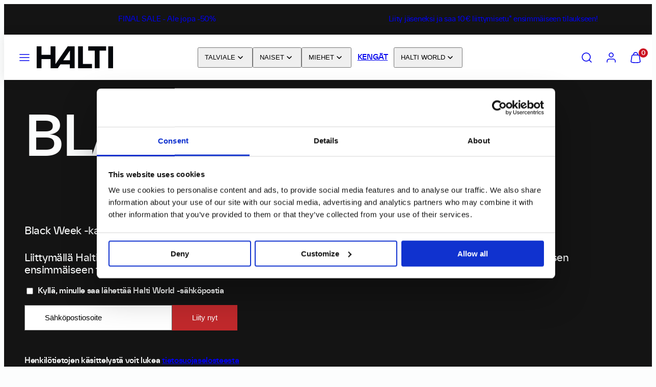

--- FILE ---
content_type: text/html; charset=utf-8
request_url: https://www.halti.fi/collections/black-friday-alusasut
body_size: 92198
content:
<!doctype html>
<html class="no-js template-collection black-friday-motion" lang="fi">
  <head>
    <meta charset="utf-8">
    <meta http-equiv="X-UA-Compatible" content="IE=edge">
    <meta name="viewport" content="width=device-width,initial-scale=1">
    <title>Black Friday - Alusasut &ndash; Halti verkkokauppa</title>

    <meta name="google-site-verification" content="1Zv4DDUa45GUtyG_kq_dakXFOnickbosiVj_wbcIhOg" />
    <meta name="google-site-verification" content="w7_5CY9GZTxS8utvpQyfNwW5EkJ4KUHtceauFyxe_t8" />

	<meta name="facebook-domain-verification" content="oyy25nsn9shbjn4pul3rqg5d9q88ch" />

    <script data-cookieconsent="ignore">
    window.dataLayer = window.dataLayer || [];
    function gtag() {
        dataLayer.push(arguments);
    }
    gtag("consent", "default", { 
        ad_personalization: "denied",
        ad_storage: "denied",
        ad_user_data: "denied",
        analytics_storage: "denied",
        functionality_storage: "denied",
        personalization_storage: "denied",
        security_storage: "granted",
        wait_for_update: 500,
    });
    gtag("set", "ads_data_redaction", true);
    gtag("set", "url_passthrough", true);
  </script> 

<!-- Google Tag Manager -->
	<script data-cookieconsent="ignore">(function(w,d,s,l,i){w[l]=w[l]||[];w[l].push({'gtm.start':
	new Date().getTime(),event:'gtm.js'});var f=d.getElementsByTagName(s)[0],
	j=d.createElement(s),dl=l!='dataLayer'?'&l='+l:'';j.async=true;j.src=
	'https://www.googletagmanager.com/gtm.js?id='+i+dl;f.parentNode.insertBefore(j,f);
	})(window,document,'script','dataLayer','GTM-TRKZQXD');</script>
	<!-- End Google Tag Manager --> 

  <script id="Cookiebot" src="https://consent.cookiebot.com/uc.js" data-cbid="2bf3e99a-4cf4-413f-9032-eb2d0351ef82" data-blockingmode="auto" type="text/javascript"></script>

<!-- Hotjar Tracking Code for https://www.halti.fi/ -->
<script>
    (function(h,o,t,j,a,r){
        h.hj=h.hj||function(){(h.hj.q=h.hj.q||[]).push(arguments)};
        h._hjSettings={hjid:1583727,hjsv:6};
        a=o.getElementsByTagName('head')[0];
        r=o.createElement('script');r.async=1;
        r.src=t+h._hjSettings.hjid+j+h._hjSettings.hjsv;
        a.appendChild(r);
    })(window,document,'https://static.hotjar.com/c/hotjar-','.js?sv=');
</script>
    <link rel="preconnect" href="https://cdn.shopify.com" crossorigin>
    <link rel="preconnect" href="https://fonts.shopifycdn.com" crossorigin>
    
    <style data-shopify>
  
  
  
  
  

  /* Colors - Schemes */
  :root,
    .color-default {
      --color-foreground: #141414;
      --color-background: #fcfdfd;
      --color-button-foreground: #fcfdfd;
      --color-button-background: #c1292c;
      --color-outlines: #141414;
      --color-borders: #141414;
      --color-overlay: #141414;
      --color-overlay-rgb: 20 20 20;

      --color-card-foreground: #141414;
      --color-card-background: rgba(0,0,0,0);
      --gradient-card-background: #FFFFFF;
      --color-background-alt: #eaf1f1;
      }
  
    .color-alternative-1 {
      --color-foreground: #fcfdfd;
      --color-background: #fcfdfd;
      --color-button-foreground: #fcfdfd;
      --color-button-background: #c1292c;
      --color-outlines: #fcfdfd;
      --color-borders: #141414;
      --color-overlay: #141414;
      --color-overlay-rgb: 20 20 20;

      --color-card-foreground: #141414;
      --color-card-background: rgba(0,0,0,0);
      --gradient-card-background: #FFFFFF;
      --color-background-alt: #eaf1f1;
      }
  
    .color-alternative-2 {
      --color-foreground: #fcfdfd;
      --color-background: #141414;
      --color-button-foreground: #fcfdfd;
      --color-button-background: #c1292c;
      --color-outlines: #fcfdfd;
      --color-borders: #fcfdfd;
      --color-overlay: #141414;
      --color-overlay-rgb: 20 20 20;

      --color-card-foreground: #111111;
      --color-card-background: #141414;
      --gradient-card-background: #FFFFFF;
      --color-background-alt: #232323;
      }
  
    .color-overlay-scheme {
      --color-foreground: #ffffff;
      --color-background: #141414;
      --color-button-foreground: #141414;
      --color-button-background: #ffffff;
      --color-outlines: #141414;
      --color-borders: #141414;
      --color-overlay: #141414;
      --color-overlay-rgb: 20 20 20;

      --color-card-foreground: #141414;
      --color-card-background: #fcfdfd;
      --gradient-card-background: #FFFFFF;
      --color-background-alt: #232323;
      }
  
    .color-scheme-bd1522a0-d55f-4c9b-8403-ae3495639e06 {
      --color-foreground: #fcfdfd;
      --color-background: #c1292c;
      --color-button-foreground: #fcfdfd;
      --color-button-background: #141414;
      --color-outlines: #fcfdfd;
      --color-borders: #141414;
      --color-overlay: #141414;
      --color-overlay-rgb: 20 20 20;

      --color-card-foreground: #141414;
      --color-card-background: rgba(0,0,0,0);
      --gradient-card-background: #FFFFFF;
      --color-background-alt: #d43538;
      }
  
    .color-scheme-2ca40112-d0bc-426e-bc4b-652ead23dd5b {
      --color-foreground: #141414;
      --color-background: #fcfdfd;
      --color-button-foreground: #fcfdfd;
      --color-button-background: #c1292c;
      --color-outlines: #fcfdfd;
      --color-borders: #eff0f0;
      --color-overlay: #fcfdfd;
      --color-overlay-rgb: 252 253 253;

      --color-card-foreground: #fcfdfd;
      --color-card-background: rgba(0,0,0,0);
      --gradient-card-background: #FFFFFF;
      --color-background-alt: #eaf1f1;
      }
  
    .color-scheme-1d4a5d62-c9d2-4e65-8125-5a31e5c4a698 {
      --color-foreground: #141414;
      --color-background: #ffffff;
      --color-button-foreground: #ffffff;
      --color-button-background: #1c1c1c;
      --color-outlines: #141414;
      --color-borders: #141414;
      --color-overlay: #111111;
      --color-overlay-rgb: 17 17 17;

      --color-card-foreground: #141414;
      --color-card-background: rgba(0,0,0,0);
      --gradient-card-background: #FFFFFF;
      --color-background-alt: #f0f0f0;
      }
  
    .color-scheme-a388ca21-6f8a-4625-ac84-c7fc895485a5 {
      --color-foreground: #141414;
      --color-background: #eff0f0;
      --color-button-foreground: #fcfdfd;
      --color-button-background: #c1292c;
      --color-outlines: #141414;
      --color-borders: #141414;
      --color-overlay: #141414;
      --color-overlay-rgb: 20 20 20;

      --color-card-foreground: #141414;
      --color-card-background: rgba(0,0,0,0);
      --gradient-card-background: #FFFFFF;
      --color-background-alt: #dfe1e1;
      }
  
    .color-scheme-d7e54ea1-5759-4438-88be-46219198cdf3 {
      --color-foreground: #ffffff;
      --color-background: #da2669;
      --color-button-foreground: #fcfdfd;
      --color-button-background: #ffffff;
      --color-outlines: #141414;
      --color-borders: #141414;
      --color-overlay: #141414;
      --color-overlay-rgb: 20 20 20;

      --color-card-foreground: #141414;
      --color-card-background: rgba(0,0,0,0);
      --gradient-card-background: #FFFFFF;
      --color-background-alt: #de407b;
      }
  
    .color-scheme-111dbed2-e56d-4d1a-a474-58698eb285a7 {
      --color-foreground: #141414;
      --color-background: #fcfdfd;
      --color-button-foreground: #fcfdfd;
      --color-button-background: #141414;
      --color-outlines: #ffffff;
      --color-borders: #141414;
      --color-overlay: #141414;
      --color-overlay-rgb: 20 20 20;

      --color-card-foreground: #141414;
      --color-card-background: rgba(0,0,0,0);
      --gradient-card-background: #FFFFFF;
      --color-background-alt: #eaf1f1;
      }
  
    .color-scheme-32e25464-c117-4275-9fe6-c46eea9141be {
      --color-foreground: #141414;
      --color-background: #fcfdfd;
      --color-button-foreground: #fcfdfd;
      --color-button-background: #141414;
      --color-outlines: #141414;
      --color-borders: #ffffff;
      --color-overlay: #141414;
      --color-overlay-rgb: 20 20 20;

      --color-card-foreground: #ffffff;
      --color-card-background: #ffffff;
      --gradient-card-background: #FFFFFF;
      --color-background-alt: #eaf1f1;
      }
  
    .color-scheme-073847dd-847e-42b0-8df1-b49a0e53aba7 {
      --color-foreground: #ffffff;
      --color-background: #008800;
      --color-button-foreground: #fcfdfd;
      --color-button-background: #ffffff;
      --color-outlines: #ffffff;
      --color-borders: #141414;
      --color-overlay: #141414;
      --color-overlay-rgb: 20 20 20;

      --color-card-foreground: #141414;
      --color-card-background: rgba(0,0,0,0);
      --gradient-card-background: #FFFFFF;
      --color-background-alt: #00a700;
      }
  
    .color-scheme-e2a3556f-7a8f-4da8-8847-41744532b449 {
      --color-foreground: #141414;
      --color-background: #ffdc00;
      --color-button-foreground: #fcfdfd;
      --color-button-background: #141414;
      --color-outlines: #141414;
      --color-borders: #141414;
      --color-overlay: #141414;
      --color-overlay-rgb: 20 20 20;

      --color-card-foreground: #141414;
      --color-card-background: rgba(0,0,0,0);
      --gradient-card-background: #FFFFFF;
      --color-background-alt: #ffe01f;
      }
  
    .color-scheme-9501aea5-eb5f-43de-bc39-7cf6b46a078a {
      --color-foreground: #ffffff;
      --color-background: #0063b2;
      --color-button-foreground: #fcfdfd;
      --color-button-background: #ffffff;
      --color-outlines: #ffffff;
      --color-borders: #ffffff;
      --color-overlay: #ffffff;
      --color-overlay-rgb: 255 255 255;

      --color-card-foreground: #ffffff;
      --color-card-background: rgba(0,0,0,0);
      --gradient-card-background: #FFFFFF;
      --color-background-alt: #0074d1;
      }
  

  body, .color-default, .color-alternative-1, .color-alternative-2, .color-overlay-scheme, .color-scheme-bd1522a0-d55f-4c9b-8403-ae3495639e06, .color-scheme-2ca40112-d0bc-426e-bc4b-652ead23dd5b, .color-scheme-1d4a5d62-c9d2-4e65-8125-5a31e5c4a698, .color-scheme-a388ca21-6f8a-4625-ac84-c7fc895485a5, .color-scheme-d7e54ea1-5759-4438-88be-46219198cdf3, .color-scheme-111dbed2-e56d-4d1a-a474-58698eb285a7, .color-scheme-32e25464-c117-4275-9fe6-c46eea9141be, .color-scheme-073847dd-847e-42b0-8df1-b49a0e53aba7, .color-scheme-e2a3556f-7a8f-4da8-8847-41744532b449, .color-scheme-9501aea5-eb5f-43de-bc39-7cf6b46a078a {
    color: var(--color-foreground);
    background-color: var(--color-background);
  }

  :root {
    --ideal-width: 1440px;
    --container-inner-width: min(100vw - var(--container-margin)*2  , var(--ideal-width));

     /* Colors - Status indicator */
    --success: #31862D;
    --success-foreground: #FFFFFF;
    --error: #DD4242;
    --error-foreground: #FFFFFF;
    
    /* Colors - Special colors */--cart-dot-foreground: #fff;--cart-dot-background: #CC1122;
    --soldout: ;
    --placeholder-bg: rgba(233, 233, 233);
    --review-stars: #141414;


    /* Typography - Base/Body */
    --font-body-family: "SF Mono", Menlo, Consolas, Monaco, Liberation Mono, Lucida Console, monospace, Apple Color Emoji, Segoe UI Emoji, Segoe UI Symbol;
    --font-body-style: normal;
    --font-body-weight: 400;
    --font-body-line-height: 1.2;
    --font-body-letter-spacing: -0.02em;
    --font-body-text-transform: none;

    /* Typography - Heading/Titles */
    --font-heading-family: "SF Mono", Menlo, Consolas, Monaco, Liberation Mono, Lucida Console, monospace, Apple Color Emoji, Segoe UI Emoji, Segoe UI Symbol;
    --font-heading-style: normal;
    --font-heading-weight: 400;
    --font-heading-line-height: 1;
    --font-heading-letter-spacing: -0.03em;
    --font-heading-text-transform: none;
    
    /* Typography - Subheading/Subtitle */--font-subheader-family: var(--font-body-family);
    --font-subheader-style: var(--font-body-style);
    --font-subheader-weight: var(--font-body-weight);--font-subheader-text-transform: none;
    --font-subheader-line-height: ;
    --font-subheader-letter-spacing: -0.03em;
    
    /* Typography - Buttons */--font-button-family: var(--font-body-family);
    --font-button-style: var(--font-body-style);
    --font-button-weight: var(--font-body-weight);--font-button-text-transform: none;
    --font-button-size: 16px;
    --font-button-letter-spacing: 0.0em;
    
    /* Typography - Site header */--font-site-header-family: var(--font-heading-family);
    --font-site-header-style: var(--font-heading-style);
    --font-site-header-weight: var(--font-heading-weight);--font-site-header-text-transform: none;
    --font-site-header-size: 14px;
    --font-site-header-letter-spacing: -0.03em;
    
    /* Typography - Navigation */--font-navigation-family: var(--font-body-family);
    --font-navigation-style: var(--font-body-style);
    --font-navigation-weight: var(--font-body-weight);--font-navigation-text-transform: none;
    
    --font-navigation-size: 14px;
    --font-navigation-line-height: 1.2;
    --font-navigation-letter-spacing: 0.0em;

    /* Badges */--font-badge-family: var(--font-body-family);
    --font-badge-style: var(--font-body-style);
    --font-badge-weight: var(--font-body-weight);--font-badge-text-transform: uppercase;
    
    --font-badge-size: 10px;
    --font-badge-letter-spacing: -0.03em;
    --badge-border-radius: 0px;

    /* Drawers */
    --drawers-overlay-alpha: 0.3;
    --drawers-overlay-blur: 4px;

    /* Modals */
    --modals-overlay-alpha: 0.3;
    --modals-overlay-blur: 4px;

    /* Cards */
    --card-border-radius: 0px;
    --card-body-padding: 24px;
    --card-media-padding: 24px;

    /* Aesthetics */
    --button-border-radius: 0px;
    --button-padding: 0.9em 2.6em;
    --button-round-padding: 0.9em;
    --modal-border-radius: 0px;
    --icon-stroke: 1.6;
    --icon-stroke-px: 1.6px;--br-img: 0px;/* Forms and inputs */
    --input-background: #FFFFFF;
    --input-foreground: #111111;
    --input-border-width: 0px;
    --input-border-color: #DDDDDD;
    --input-border-radius: 6px;
    --input-box-shadow: inset 2px 2px 8px rgba(0,0,0,.25);
    --input-letter-spacing: 0;

    /* Other */--css-icon-close: url("data:image/svg+xml,%3Csvg version='1.1' xmlns='http://www.w3.org/2000/svg' x='0px' y='0px' width='44px' height='44px' viewBox='0 0 44 44' %3E%3Cstyle type='text/css'%3E .line%7Bfill:none;stroke:%23141414;stroke-linecap:round;stroke-width:1.6;stroke-linejoin:round;%7D%0A%3C/style%3E%3Ccircle cx='22' cy='22' r='18' fill='%23ffffff' /%3E%3Cline class='line' x1='27' y1='17' x2='17' y2='27'/%3E%3Cline class='line' x1='17' y1='17' x2='27' y2='27'/%3E%3C/svg%3E");
    --css-icon-full-screen: url("data:image/svg+xml,%3Csvg version='1.1' xmlns='http://www.w3.org/2000/svg' x='0px' y='0px' width='44px' height='44px' viewBox='0 0 44 44' %3E%3Cstyle type='text/css'%3E .line%7Bfill:none;stroke:%23141414;stroke-linecap:round;stroke-width:1.6;stroke-linejoin:round;%7D%0A%3C/style%3E%3Ccircle cx='22' cy='22' r='18' fill='%23ffffff' /%3E%3Cpolyline class='line' points='15 20 15 15 20 15'/%3E %3Cpolyline class='line' points='24 15 29 15 29 20'/%3E %3Cpolyline class='line' points='29 24 29 29 24 29'/%3E %3Cpolyline class='line' points='20 29 15 29 15 24'/%3E %3Cline class='line' x1='15' y1='15' x2='19' y2='19'/%3E %3Cline class='line' x1='29' y1='15' x2='25' y2='19'/%3E %3Cline class='line' x1='29' y1='29' x2='25' y2='25'/%3E %3Cline class='line' x1='15' y1='29' x2='19' y2='25'/%3E%3C/svg%3E");
    --css-icon-zoom-in: url("data:image/svg+xml,%3Csvg version='1.1' xmlns='http://www.w3.org/2000/svg' x='0px' y='0px' width='44px' height='44px' viewBox='0 0 44 44' %3E%3Cstyle type='text/css'%3E .line%7Bfill:none;stroke:%23141414;stroke-linecap:round;stroke-width:1.6;stroke-linejoin:round;%7D%0A%3C/style%3E%3Ccircle cx='22' cy='22' r='18' fill='%23ffffff' /%3E%3Ccircle class='line' cx='21' cy='21' r='6'/%3E%3Cline class='line' x1='21' y1='19' x2='21' y2='23'/%3E%3Cline class='line' x1='19' y1='21' x2='23' y2='21'/%3E%3Cline class='line' x1='29.6' y1='29.6' x2='25.2' y2='25.2'/%3E%3C/svg%3E");
    --sticky-header-margin-top: 0;
  }

  html {font-size: 54.6875%;

    --gutter: 10px;
    --container-margin: 10px;
    --grid-gap: 10px;--max-col-width: 110px
  }

  @media only screen and (min-width: 768px) {
    html {font-size: 55.55555555555555%;
      --gutter: 10px;
      --container-margin: 40px;
    }
  }/* ---------- */
  /* TYPOGRAPHY */
  body     { --font-size: 1.6rem }
  h1,.h1   { --font-size: 3.2rem }
  h2,.h2   { --font-size: 2.6rem }
  h3,.h3   { --font-size: 2.2rem }
  h4,.h4   { --font-size: 2.0rem }
  h5,.h5   { --font-size: 1.8rem }
  h6,.h6   { --font-size: 1.6rem }
  .caption { --font-size: 1.2rem }

  body, .font-body {
    font-size: var(--font-size);
    font-family: var(--font-body-family);
    font-style: var(--font-body-style);
    font-weight: var(--font-body-weight);
    line-height: var(--font-body-line-height);
    letter-spacing: var(--font-body-letter-spacing); 
  }

  h1,h2,h3,h4,h5,h6,
  .h1,.h2,.h3,.h4,.h5,.h6 {
    font-size: var(--font-size);
    font-family: var(--font-heading-family);
    font-style: var(--font-heading-style);
    font-weight: var(--font-heading-weight);
    line-height: var(--font-heading-line-height);
    letter-spacing: var(--font-heading-letter-spacing);
    text-transform: var(--font-heading-text-transform);
    word-break: break-word;
  }

  @media only screen and (min-width: 768px) {
    body     { --font-size: 1.8rem }
    h1,.h1   { --font-size: 4.0rem }
    h2,.h2   { --font-size: 3.2rem }
    h3,.h3   { --font-size: 2.6rem }
    h4,.h4   { --font-size: 2.2rem }
    h5,.h5   { --font-size: 2.0rem }
    h6,.h6   { --font-size: 1.8rem }
    .caption { --font-size: 1.4rem }
  }

  /* Size modifiers */
  .size--nano, .rte.size--nano *              { font-size: calc(var(--font-size)*0.65) }
  .size--tiny, .rte.size--tiny *              { font-size: calc(var(--font-size)*0.75) }
  .size--small, .rte.size--small *            { font-size: calc(var(--font-size)*0.85) }
  .size--default, .rte.size--default *        { font-size: var(--font-size) }
  .size--large, .rte.size--large *            { font-size: calc(var(--font-size)*1.25) }
  .size--huge, .rte.size--huge *              { font-size: calc(var(--font-size)*1.50) }
  .size--gigantic, .rte.size--gigantic *      { font-size: calc(var(--font-size)*2.00) }
  .size--outrageous, .rte.size--outrageous *  { font-size: calc(var(--font-size)*3.00) }

  .btn.size--nano       { font-size: calc(var(--font-button-size)*0.65) !important }
  .btn.size--tiny       { font-size: calc(var(--font-button-size)*0.75) !important }
  .btn.size--small      { font-size: calc(var(--font-button-size)*0.85) !important }
  .btn.size--default    { font-size: var(--font-button-size) !important }
  .btn.size--large      { font-size: calc(var(--font-button-size)*1.25) !important }
  .btn.size--huge       { font-size: calc(var(--font-button-size)*1.50) !important }
  .btn.size--gigantic   { font-size: calc(var(--font-button-size)*2.00) !important }
  .btn.size--outrageous { font-size: calc(var(--font-button-size)*3.00) !important }

  @media only screen and (min-width: 768px) {
    .sm-size--nano, .rte.sm-size--nano *              { font-size: calc(var(--font-size)*0.65) }
    .sm-size--tiny, .rte.sm-size--tiny *              { font-size: calc(var(--font-size)*0.75) }
    .sm-size--small, .rte.sm-size--small *            { font-size: calc(var(--font-size)*0.85) }
    .sm-size--default, .rte.sm-size--default *        { font-size: var(--font-size) }
    .sm-size--large, .rte.sm-size--large *            { font-size: calc(var(--font-size)*1.25) }
    .sm-size--huge, .rte.sm-size--huge *              { font-size: calc(var(--font-size)*1.50) }
    .sm-size--gigantic, .rte.sm-size--gigantic *      { font-size: calc(var(--font-size)*2.00) }
    .sm-size--outrageous, .rte.sm-size--outrageous *  { font-size: calc(var(--font-size)*3.00) }

    .btn.sm-size--nano       { font-size: calc(var(--font-button-size)*0.65) !important }
    .btn.sm-size--tiny       { font-size: calc(var(--font-button-size)*0.75) !important }
    .btn.sm-size--small      { font-size: calc(var(--font-button-size)*0.85) !important }
    .btn.sm-size--default    { font-size: var(--font-button-size) !important }
    .btn.sm-size--large      { font-size: calc(var(--font-button-size)*1.25) !important }
    .btn.sm-size--huge       { font-size: calc(var(--font-button-size)*1.50) !important }
    .btn.sm-size--gigantic   { font-size: calc(var(--font-button-size)*2.00) !important }
    .btn.sm-size--outrageous { font-size: calc(var(--font-button-size)*3.00) !important }
  }

  /* Style modifiers */
  .style--subdued   { opacity: 0.65 }
  em, .style--italic { font-family: serif }

  .subheading {
    font-family: var(--font-subheader-family);
    font-weight: var(--font-subheader-weight);
    font-style: var(--font-subheader-style);
    letter-spacing: var(--font-subheader-letter-spacing);
    line-height:  var(--font-subheader-line-height);
    text-transform: var(--font-subheader-text-transform);
  }</style>

    <link href="//www.halti.fi/cdn/shop/t/281/assets/accessibility.css?v=174631289041109211661766054891" rel="stylesheet" type="text/css" media="all" />
    <link href="//www.halti.fi/cdn/shop/t/281/assets/reset.css?v=182623807648164772411766054891" rel="stylesheet" type="text/css" media="all" />
    <link href="//www.halti.fi/cdn/shop/t/281/assets/critical.css?v=9311421696711845231766054891" rel="stylesheet" type="text/css" media="all" />
    <link href="//www.halti.fi/cdn/shop/t/281/assets/component-product-grid.css?v=141693150601914210341766054891" rel="stylesheet" type="text/css" media="all" />
    <link href="//www.halti.fi/cdn/shop/t/281/assets/component-grid.css?v=54369401235350123931766054891" rel="stylesheet" type="text/css" media="all" />
    <link href="//www.halti.fi/cdn/shop/t/281/assets/component-card.css?v=59787716955008834461766054891" rel="stylesheet" type="text/css" media="all" />
    <link href="//www.halti.fi/cdn/shop/t/281/assets/component-gridy-slider.css?v=91166828753011608901766054891" rel="stylesheet" type="text/css" media="all" />
    <link href="//www.halti.fi/cdn/shop/t/281/assets/component-rating.css?v=143386586800386319231766054891" rel="stylesheet" type="text/css" media="all" />
    
    
    
    
    <link rel="stylesheet" href="//www.halti.fi/cdn/shop/t/281/assets/component-cart.css?v=80811717856036049611766054891" media="print" onload="this.media='all'">
    
    
    <noscript>
    <link href="//www.halti.fi/cdn/shop/t/281/assets/component-cart.css?v=80811717856036049611766054891" rel="stylesheet" type="text/css" media="all" />
    </noscript>
    
      <link rel="preload" as="font" fetchpriority="high" href="//www.halti.fi/cdn/shop/files/twkeverett-medium-webfont.woff?v=6192830100561207033" type="font/woff" crossorigin>
      <link rel="preload" as="font" fetchpriority="high" href="//www.halti.fi/cdn/shop/files/twkeverett-medium-webfont.woff2?v=2284232981672646514" type="font/woff2" crossorigin>
      <link rel="preload" as="font" fetchpriority="high" href="//www.halti.fi/cdn/shop/files/twkeverett-regular-webfont.woff?v=10614035865672198285" type="font/woff" crossorigin>
      <link rel="preload" as="font" fetchpriority="high" href="//www.halti.fi/cdn/shop/files/twkeverett-regular-webfont.woff2?v=4456147197054552286" type="font/woff2" crossorigin>
    

    
    <script type="text/javascript" src="//www.halti.fi/cdn/shop/t/281/assets/global.js?v=62335000549838120381766054891" defer></script>
    <script type="text/javascript" data-loading="lazy" data-src="//www.halti.fi/cdn/shop/t/281/assets/component-predictive-search.js?v=110552820500280890881766054891"></script>
    <script type="text/javascript" src="//www.halti.fi/cdn/shop/t/281/assets/component-animations.js?v=106395632766080296651766054891" defer></script>

    <!-- jQuery 3.7.1 -->
    <script src="//www.halti.fi/cdn/shop/t/281/assets/jquery-3.7.1.min.js?v=147293088974801289311766054891"></script>

    <!-- Custom styles -->
    <link href="//www.halti.fi/cdn/shop/t/281/assets/theme-custom.css?v=95421190655780556451766146086" rel="stylesheet" type="text/css" media="all" />

    <script src="//www.halti.fi/cdn/shop/t/281/assets/theme-custom.js?v=157690965474016411801766054891" type="text/javascript"></script>
    
    <script>window.performance && window.performance.mark && window.performance.mark('shopify.content_for_header.start');</script><meta id="shopify-digital-wallet" name="shopify-digital-wallet" content="/7180913/digital_wallets/dialog">
<meta name="shopify-checkout-api-token" content="8efb50d02956554ab23702d93b1c1bdb">
<link rel="alternate" type="application/atom+xml" title="Feed" href="/collections/black-friday-alusasut.atom" />
<link rel="alternate" type="application/json+oembed" href="https://www.halti.fi/collections/black-friday-alusasut.oembed">
<script async="async" src="/checkouts/internal/preloads.js?locale=fi-FI"></script>
<script id="apple-pay-shop-capabilities" type="application/json">{"shopId":7180913,"countryCode":"FI","currencyCode":"EUR","merchantCapabilities":["supports3DS"],"merchantId":"gid:\/\/shopify\/Shop\/7180913","merchantName":"Halti verkkokauppa","requiredBillingContactFields":["postalAddress","email","phone"],"requiredShippingContactFields":["postalAddress","email","phone"],"shippingType":"shipping","supportedNetworks":["visa","masterCard"],"total":{"type":"pending","label":"Halti verkkokauppa","amount":"1.00"},"shopifyPaymentsEnabled":true,"supportsSubscriptions":true}</script>
<script id="shopify-features" type="application/json">{"accessToken":"8efb50d02956554ab23702d93b1c1bdb","betas":["rich-media-storefront-analytics"],"domain":"www.halti.fi","predictiveSearch":true,"shopId":7180913,"locale":"fi"}</script>
<script>var Shopify = Shopify || {};
Shopify.shop = "halti-store.myshopify.com";
Shopify.locale = "fi";
Shopify.currency = {"active":"EUR","rate":"1.0"};
Shopify.country = "FI";
Shopify.theme = {"name":"TALVIALE","id":191607046469,"schema_name":"Taiga","schema_version":"3.5.0","theme_store_id":1751,"role":"main"};
Shopify.theme.handle = "null";
Shopify.theme.style = {"id":null,"handle":null};
Shopify.cdnHost = "www.halti.fi/cdn";
Shopify.routes = Shopify.routes || {};
Shopify.routes.root = "/";</script>
<script type="module">!function(o){(o.Shopify=o.Shopify||{}).modules=!0}(window);</script>
<script>!function(o){function n(){var o=[];function n(){o.push(Array.prototype.slice.apply(arguments))}return n.q=o,n}var t=o.Shopify=o.Shopify||{};t.loadFeatures=n(),t.autoloadFeatures=n()}(window);</script>
<script id="shop-js-analytics" type="application/json">{"pageType":"collection"}</script>
<script defer="defer" async type="module" src="//www.halti.fi/cdn/shopifycloud/shop-js/modules/v2/client.init-shop-cart-sync_BaVYBPKc.fi.esm.js"></script>
<script defer="defer" async type="module" src="//www.halti.fi/cdn/shopifycloud/shop-js/modules/v2/chunk.common_CTbb0h5t.esm.js"></script>
<script defer="defer" async type="module" src="//www.halti.fi/cdn/shopifycloud/shop-js/modules/v2/chunk.modal_DUS8DR4E.esm.js"></script>
<script type="module">
  await import("//www.halti.fi/cdn/shopifycloud/shop-js/modules/v2/client.init-shop-cart-sync_BaVYBPKc.fi.esm.js");
await import("//www.halti.fi/cdn/shopifycloud/shop-js/modules/v2/chunk.common_CTbb0h5t.esm.js");
await import("//www.halti.fi/cdn/shopifycloud/shop-js/modules/v2/chunk.modal_DUS8DR4E.esm.js");

  window.Shopify.SignInWithShop?.initShopCartSync?.({"fedCMEnabled":true,"windoidEnabled":true});

</script>
<script>(function() {
  var isLoaded = false;
  function asyncLoad() {
    if (isLoaded) return;
    isLoaded = true;
    var urls = ["https:\/\/d23dclunsivw3h.cloudfront.net\/redirect-app.js?shop=halti-store.myshopify.com","https:\/\/cdn.sizeme.com\/store\/sizeme.js?shop=halti-store.myshopify.com","https:\/\/cozycountryredirectii.addons.business\/js\/eggbox\/6676\/script_16754018819f8fbdb4a83a83abce957e.js?v=1\u0026sign=16754018819f8fbdb4a83a83abce957e\u0026shop=halti-store.myshopify.com","https:\/\/cdn.obviyo.net\/dynamic\/loader\/prod\/7YtT55Wa?shop=halti-store.myshopify.com","https:\/\/script.custobar.com\/42m67\/custobar-bbltfllxivye.js?shop=halti-store.myshopify.com"];
    for (var i = 0; i < urls.length; i++) {
      var s = document.createElement('script');
      s.type = 'text/javascript';
      s.async = true;
      s.src = urls[i];
      var x = document.getElementsByTagName('script')[0];
      x.parentNode.insertBefore(s, x);
    }
  };
  if(window.attachEvent) {
    window.attachEvent('onload', asyncLoad);
  } else {
    window.addEventListener('load', asyncLoad, false);
  }
})();</script>
<script id="__st">var __st={"a":7180913,"offset":7200,"reqid":"59684e87-e69b-46ba-86fb-520eaebc820a-1769072016","pageurl":"www.halti.fi\/collections\/black-friday-alusasut","u":"d856a8ea4e4a","p":"collection","rtyp":"collection","rid":278120136751};</script>
<script>window.ShopifyPaypalV4VisibilityTracking = true;</script>
<script id="captcha-bootstrap">!function(){'use strict';const t='contact',e='account',n='new_comment',o=[[t,t],['blogs',n],['comments',n],[t,'customer']],c=[[e,'customer_login'],[e,'guest_login'],[e,'recover_customer_password'],[e,'create_customer']],r=t=>t.map((([t,e])=>`form[action*='/${t}']:not([data-nocaptcha='true']) input[name='form_type'][value='${e}']`)).join(','),a=t=>()=>t?[...document.querySelectorAll(t)].map((t=>t.form)):[];function s(){const t=[...o],e=r(t);return a(e)}const i='password',u='form_key',d=['recaptcha-v3-token','g-recaptcha-response','h-captcha-response',i],f=()=>{try{return window.sessionStorage}catch{return}},m='__shopify_v',_=t=>t.elements[u];function p(t,e,n=!1){try{const o=window.sessionStorage,c=JSON.parse(o.getItem(e)),{data:r}=function(t){const{data:e,action:n}=t;return t[m]||n?{data:e,action:n}:{data:t,action:n}}(c);for(const[e,n]of Object.entries(r))t.elements[e]&&(t.elements[e].value=n);n&&o.removeItem(e)}catch(o){console.error('form repopulation failed',{error:o})}}const l='form_type',E='cptcha';function T(t){t.dataset[E]=!0}const w=window,h=w.document,L='Shopify',v='ce_forms',y='captcha';let A=!1;((t,e)=>{const n=(g='f06e6c50-85a8-45c8-87d0-21a2b65856fe',I='https://cdn.shopify.com/shopifycloud/storefront-forms-hcaptcha/ce_storefront_forms_captcha_hcaptcha.v1.5.2.iife.js',D={infoText:'hCaptchan suojaama',privacyText:'Tietosuoja',termsText:'Ehdot'},(t,e,n)=>{const o=w[L][v],c=o.bindForm;if(c)return c(t,g,e,D).then(n);var r;o.q.push([[t,g,e,D],n]),r=I,A||(h.body.append(Object.assign(h.createElement('script'),{id:'captcha-provider',async:!0,src:r})),A=!0)});var g,I,D;w[L]=w[L]||{},w[L][v]=w[L][v]||{},w[L][v].q=[],w[L][y]=w[L][y]||{},w[L][y].protect=function(t,e){n(t,void 0,e),T(t)},Object.freeze(w[L][y]),function(t,e,n,w,h,L){const[v,y,A,g]=function(t,e,n){const i=e?o:[],u=t?c:[],d=[...i,...u],f=r(d),m=r(i),_=r(d.filter((([t,e])=>n.includes(e))));return[a(f),a(m),a(_),s()]}(w,h,L),I=t=>{const e=t.target;return e instanceof HTMLFormElement?e:e&&e.form},D=t=>v().includes(t);t.addEventListener('submit',(t=>{const e=I(t);if(!e)return;const n=D(e)&&!e.dataset.hcaptchaBound&&!e.dataset.recaptchaBound,o=_(e),c=g().includes(e)&&(!o||!o.value);(n||c)&&t.preventDefault(),c&&!n&&(function(t){try{if(!f())return;!function(t){const e=f();if(!e)return;const n=_(t);if(!n)return;const o=n.value;o&&e.removeItem(o)}(t);const e=Array.from(Array(32),(()=>Math.random().toString(36)[2])).join('');!function(t,e){_(t)||t.append(Object.assign(document.createElement('input'),{type:'hidden',name:u})),t.elements[u].value=e}(t,e),function(t,e){const n=f();if(!n)return;const o=[...t.querySelectorAll(`input[type='${i}']`)].map((({name:t})=>t)),c=[...d,...o],r={};for(const[a,s]of new FormData(t).entries())c.includes(a)||(r[a]=s);n.setItem(e,JSON.stringify({[m]:1,action:t.action,data:r}))}(t,e)}catch(e){console.error('failed to persist form',e)}}(e),e.submit())}));const S=(t,e)=>{t&&!t.dataset[E]&&(n(t,e.some((e=>e===t))),T(t))};for(const o of['focusin','change'])t.addEventListener(o,(t=>{const e=I(t);D(e)&&S(e,y())}));const B=e.get('form_key'),M=e.get(l),P=B&&M;t.addEventListener('DOMContentLoaded',(()=>{const t=y();if(P)for(const e of t)e.elements[l].value===M&&p(e,B);[...new Set([...A(),...v().filter((t=>'true'===t.dataset.shopifyCaptcha))])].forEach((e=>S(e,t)))}))}(h,new URLSearchParams(w.location.search),n,t,e,['guest_login'])})(!0,!1)}();</script>
<script integrity="sha256-4kQ18oKyAcykRKYeNunJcIwy7WH5gtpwJnB7kiuLZ1E=" data-source-attribution="shopify.loadfeatures" defer="defer" src="//www.halti.fi/cdn/shopifycloud/storefront/assets/storefront/load_feature-a0a9edcb.js" crossorigin="anonymous"></script>
<script data-source-attribution="shopify.dynamic_checkout.dynamic.init">var Shopify=Shopify||{};Shopify.PaymentButton=Shopify.PaymentButton||{isStorefrontPortableWallets:!0,init:function(){window.Shopify.PaymentButton.init=function(){};var t=document.createElement("script");t.src="https://www.halti.fi/cdn/shopifycloud/portable-wallets/latest/portable-wallets.fi.js",t.type="module",document.head.appendChild(t)}};
</script>
<script data-source-attribution="shopify.dynamic_checkout.buyer_consent">
  function portableWalletsHideBuyerConsent(e){var t=document.getElementById("shopify-buyer-consent"),n=document.getElementById("shopify-subscription-policy-button");t&&n&&(t.classList.add("hidden"),t.setAttribute("aria-hidden","true"),n.removeEventListener("click",e))}function portableWalletsShowBuyerConsent(e){var t=document.getElementById("shopify-buyer-consent"),n=document.getElementById("shopify-subscription-policy-button");t&&n&&(t.classList.remove("hidden"),t.removeAttribute("aria-hidden"),n.addEventListener("click",e))}window.Shopify?.PaymentButton&&(window.Shopify.PaymentButton.hideBuyerConsent=portableWalletsHideBuyerConsent,window.Shopify.PaymentButton.showBuyerConsent=portableWalletsShowBuyerConsent);
</script>
<script data-source-attribution="shopify.dynamic_checkout.cart.bootstrap">document.addEventListener("DOMContentLoaded",(function(){function t(){return document.querySelector("shopify-accelerated-checkout-cart, shopify-accelerated-checkout")}if(t())Shopify.PaymentButton.init();else{new MutationObserver((function(e,n){t()&&(Shopify.PaymentButton.init(),n.disconnect())})).observe(document.body,{childList:!0,subtree:!0})}}));
</script>
<link id="shopify-accelerated-checkout-styles" rel="stylesheet" media="screen" href="https://www.halti.fi/cdn/shopifycloud/portable-wallets/latest/accelerated-checkout-backwards-compat.css" crossorigin="anonymous">
<style id="shopify-accelerated-checkout-cart">
        #shopify-buyer-consent {
  margin-top: 1em;
  display: inline-block;
  width: 100%;
}

#shopify-buyer-consent.hidden {
  display: none;
}

#shopify-subscription-policy-button {
  background: none;
  border: none;
  padding: 0;
  text-decoration: underline;
  font-size: inherit;
  cursor: pointer;
}

#shopify-subscription-policy-button::before {
  box-shadow: none;
}

      </style>

<script>window.performance && window.performance.mark && window.performance.mark('shopify.content_for_header.end');</script>

    <script>
function feedback() {
  const p = window.Shopify.customerPrivacy;
  console.log(`Tracking ${p.userCanBeTracked() ? "en" : "dis"}abled`);
}
window.Shopify.loadFeatures(
  [
    {
      name: "consent-tracking-api",
      version: "0.1",
    },
  ],
  function (error) {
    if (error) throw error;
    if ("Cookiebot" in window)
      window.Shopify.customerPrivacy.setTrackingConsent({
        "analytics": false,
        "marketing": false,
        "preferences": false,
        "sale_of_data": false,
      }, () => console.log("Awaiting consent")
    );
  }
);

window.addEventListener("CookiebotOnConsentReady", function () {
  const C = Cookiebot.consent,
      existConsentShopify = setInterval(function () {
        if (window.Shopify.customerPrivacy) {
          clearInterval(existConsentShopify);
          window.Shopify.customerPrivacy.setTrackingConsent({
            "analytics": C["statistics"],
            "marketing": C["marketing"],
            "preferences": C["preferences"],
            "sale_of_data": C["marketing"],
          }, () => console.log("Consent captured"))
        }
      }, 100);
});
</script>

    <link rel="canonical" href="https://www.halti.fi/collections/black-friday-alusasut">    <meta property="og:site_name" content="Halti verkkokauppa">
    <meta property="og:url" content="https://www.halti.fi/collections/black-friday-alusasut">
    <meta property="og:title" content="Black Friday - Alusasut">
    <meta property="og:type" content="website">
    <meta property="og:description" content="Halti on suomalainen ulkoiluvaatteiden ja varusteiden valmistaja yli 40-vuoden kokemuksella. Mallistostamme löytyy vaatteita ulkoiluun, retkeilyyn, lasketteluun, maastohiihtoon, juoksemiseen ja vapaa-aikaan naisille ja miehille. Tuotekehityksessä teemme yhteistyötä alan ammattilaisten ja huippu-urheilijoiden kanssa.">

    

    <meta name="twitter:card" content="summary_large_image">
    <meta name="twitter:title" content="Black Friday - Alusasut">
    <meta name="twitter:description" content="Halti on suomalainen ulkoiluvaatteiden ja varusteiden valmistaja yli 40-vuoden kokemuksella. Mallistostamme löytyy vaatteita ulkoiluun, retkeilyyn, lasketteluun, maastohiihtoon, juoksemiseen ja vapaa-aikaan naisille ja miehille. Tuotekehityksessä teemme yhteistyötä alan ammattilaisten ja huippu-urheilijoiden kanssa.">

    <script>
      document.documentElement.className = document.documentElement.className.replace('no-js', 'js');
    </script>

    <meta name="theme-color" content="">
    <link rel="shortcut icon" href="//www.halti.fi/cdn/shop/files/halti_brandsymbol_black_e8d6e239-0800-4bfd-b7bd-87fbe1180edb.png?crop=center&height=32&v=1739795758&width=32" type="image/png" />
    <script id="Cookiebot" src="https://consent.cookiebot.com/uc.js" data-cbid="2bf3e99a-4cf4-413f-9032-eb2d0351ef82" type="text/javascript" defer></script>
    
  <!-- BEGIN app block: shopify://apps/ta-labels-badges/blocks/bss-pl-config-data/91bfe765-b604-49a1-805e-3599fa600b24 --><script
    id='bss-pl-config-data'
>
	let TAE_StoreId = "22818";
	if (typeof BSS_PL == 'undefined' || TAE_StoreId !== "") {
  		var BSS_PL = {};
		BSS_PL.storeId = 22818;
		BSS_PL.currentPlan = "ten_usd";
		BSS_PL.apiServerProduction = "https://product-labels.tech-arms.io";
		BSS_PL.publicAccessToken = "5a79e25eeae8bc0345daf54c2022dc9d";
		BSS_PL.customerTags = "null";
		BSS_PL.customerId = "null";
		BSS_PL.storeIdCustomOld = 10678;
		BSS_PL.storeIdOldWIthPriority = 12200;
		BSS_PL.storeIdOptimizeAppendLabel = 59637
		BSS_PL.optimizeCodeIds = null; 
		BSS_PL.extendedFeatureIds = null;
		BSS_PL.integration = {"laiReview":{"status":0,"config":[]}};
		BSS_PL.settingsData  = {};
		BSS_PL.configProductMetafields = [];
		BSS_PL.configVariantMetafields = [];
		
		BSS_PL.configData = [].concat({"id":195196,"name":"TALVIALE","priority":0,"enable_priority":0,"enable":1,"pages":"2,4,7,3,6","related_product_tag":null,"first_image_tags":null,"img_url":"","public_img_url":"","position":0,"apply":null,"product_type":1,"exclude_products":7,"collection_image_type":0,"product":"","variant":"","collection":"157495001135","exclude_product_ids":"15390831051077,15412619444549,15391179997509,15412619641157,15391613387077,15389086875973,15412619149637,15390829347141,15412618789189,15389047095621,15412618527045,15332755571013,15332635312453,15376491544901,15376487514437,8716860358981,8716856983877,8716866683205,15378469388613,15380114047301,15380214120773,15378432426309,15378413879621,15378172477765,15378146361669,15377846272325,15378062770501,15377857839429","collection_image":"","inventory":0,"tags":"","excludeTags":"","vendors":"","from_price":null,"to_price":null,"domain_id":22818,"locations":"","enable_allowed_countries":0,"locales":"","enable_allowed_locales":0,"enable_visibility_date":1,"from_date":"2025-12-08T07:30:00.000Z","to_date":"2026-01-25T22:00:00.000Z","enable_discount_range":0,"discount_type":1,"discount_from":null,"discount_to":null,"label_text":"%3Cp%3ETALVIALE%3C/p%3E","label_text_color":"#ffffff","label_text_background_color":{"type":"hex","value":"#0063b2ff"},"label_text_font_size":12,"label_text_no_image":1,"label_text_in_stock":"In Stock","label_text_out_stock":"Sold out","label_shadow":{"blur":0,"h_offset":0,"v_offset":0},"label_opacity":100,"padding":"4px 0px 4px 0px","border_radius":"0px 0px 0px 0px","border_style":"none","border_size":"0","border_color":"#000000","label_shadow_color":"#808080","label_text_style":0,"label_text_font_family":null,"label_text_font_url":null,"customer_label_preview_image":null,"label_preview_image":"https://cdn.shopify.com/s/files/1/0718/0913/files/0880164_A62_Hossa_Womens_main.jpg?v=1767792863","label_text_enable":1,"customer_tags":"","exclude_customer_tags":"","customer_type":"allcustomers","exclude_customers":"all_customer_tags","label_on_image":"2","label_type":1,"badge_type":0,"custom_selector":null,"margin":{"type":"px","value":{"top":5,"left":5,"right":0,"bottom":0}},"mobile_margin":{"type":"px","value":{"top":5,"left":5,"right":0,"bottom":0}},"margin_top":0,"margin_bottom":0,"mobile_height_label":16,"mobile_width_label":55,"mobile_font_size_label":8,"emoji":null,"emoji_position":null,"transparent_background":null,"custom_page":null,"check_custom_page":false,"include_custom_page":"https://www.halti.fi/collections/talviale","check_include_custom_page":true,"margin_left":0,"instock":null,"price_range_from":null,"price_range_to":null,"enable_price_range":0,"enable_product_publish":0,"customer_selected_product":null,"selected_product":null,"product_publish_from":null,"product_publish_to":null,"enable_countdown_timer":0,"option_format_countdown":0,"countdown_time":null,"option_end_countdown":null,"start_day_countdown":null,"countdown_type":1,"countdown_daily_from_time":null,"countdown_daily_to_time":null,"countdown_interval_start_time":null,"countdown_interval_length":null,"countdown_interval_break_length":null,"public_url_s3":"","enable_visibility_period":0,"visibility_period":1,"createdAt":"2025-12-08T07:47:32.000Z","customer_ids":"","exclude_customer_ids":"","angle":0,"toolTipText":"","label_shape":"rectangle","label_shape_type":1,"mobile_fixed_percent_label":"fixed","desktop_width_label":16,"desktop_height_label":3,"desktop_fixed_percent_label":"percentage","mobile_position":0,"desktop_label_unlimited_top":0.69735,"desktop_label_unlimited_left":0.929368,"mobile_label_unlimited_top":0.69735,"mobile_label_unlimited_left":0.929368,"mobile_margin_top":0,"mobile_margin_left":0,"mobile_config_label_enable":0,"mobile_default_config":1,"mobile_margin_bottom":0,"enable_fixed_time":0,"fixed_time":null,"statusLabelHoverText":0,"labelHoverTextLink":{"url":"","is_open_in_newtab":true},"labelAltText":"","statusLabelAltText":0,"enable_badge_stock":0,"badge_stock_style":1,"badge_stock_config":null,"enable_multi_badge":0,"animation_type":0,"animation_duration":2,"animation_repeat_option":0,"animation_repeat":0,"desktop_show_badges":1,"mobile_show_badges":1,"desktop_show_labels":1,"mobile_show_labels":1,"label_text_unlimited_stock":"Unlimited Stock","label_text_pre_order_stock":"Pre-Order","img_plan_id":13,"label_badge_type":"text","deletedAt":null,"desktop_lock_aspect_ratio":true,"mobile_lock_aspect_ratio":true,"img_aspect_ratio":1,"preview_board_width":538,"preview_board_height":717,"set_size_on_mobile":true,"set_position_on_mobile":true,"set_margin_on_mobile":true,"from_stock":null,"to_stock":null,"condition_product_title":"{\"enable\":false,\"type\":1,\"content\":\"\"}","conditions_apply_type":"{\"discount\":1,\"price\":1,\"inventory\":1}","public_font_url":null,"font_size_ratio":0.7,"group_ids":"[358]","metafields":"{\"valueProductMetafield\":[],\"valueVariantMetafield\":[],\"matching_type\":1,\"metafield_type\":1}","no_ratio_height":true,"desktop_custom_background_aspect":null,"mobile_custom_background_aspect":null,"updatedAt":"2026-01-19T11:38:26.000Z","multipleBadge":null,"translations":[],"label_id":195196,"label_text_id":195196,"bg_style":"solid"},{"id":183125,"name":"SALE","priority":0,"enable_priority":0,"enable":1,"pages":"2,3,4,7,6","related_product_tag":null,"first_image_tags":null,"img_url":"","public_img_url":"","position":0,"apply":null,"product_type":1,"exclude_products":6,"collection_image_type":0,"product":"","variant":"","collection":"157495001135,612480418117,347992385,277193665,277202945,663776067909,159769034799,617929179461","exclude_product_ids":"","collection_image":"","inventory":0,"tags":"","excludeTags":"","vendors":"","from_price":null,"to_price":null,"domain_id":22818,"locations":"","enable_allowed_countries":0,"locales":"","enable_allowed_locales":0,"enable_visibility_date":0,"from_date":null,"to_date":null,"enable_discount_range":0,"discount_type":1,"discount_from":null,"discount_to":null,"label_text":"%3Cp%3E-%7Bsale%7D%3C/p%3E","label_text_color":"#1a1a1aff","label_text_background_color":{"type":"hex","value":"#ffffffff"},"label_text_font_size":12,"label_text_no_image":1,"label_text_in_stock":"In Stock","label_text_out_stock":"Sold out","label_shadow":{"blur":0,"h_offset":0,"v_offset":0},"label_opacity":100,"padding":"4px 0px 4px 0px","border_radius":"0px 0px 0px 0px","border_style":"none","border_size":"0","border_color":"#000000","label_shadow_color":"#808080","label_text_style":0,"label_text_font_family":null,"label_text_font_url":null,"customer_label_preview_image":null,"label_preview_image":"https://cdn.shopify.com/s/files/1/0718/0913/files/0880164_A62_Hossa_Womens_main.jpg?v=1767792863","label_text_enable":1,"customer_tags":"","exclude_customer_tags":"","customer_type":"allcustomers","exclude_customers":"all_customer_tags","label_on_image":"2","label_type":1,"badge_type":0,"custom_selector":null,"margin":{"type":"px","value":{"top":32,"left":5,"right":0,"bottom":0}},"mobile_margin":{"type":"px","value":{"top":25,"left":5,"right":0,"bottom":0}},"margin_top":0,"margin_bottom":0,"mobile_height_label":16,"mobile_width_label":38,"mobile_font_size_label":8,"emoji":null,"emoji_position":null,"transparent_background":null,"custom_page":null,"check_custom_page":false,"include_custom_page":null,"check_include_custom_page":false,"margin_left":0,"instock":null,"price_range_from":null,"price_range_to":null,"enable_price_range":0,"enable_product_publish":0,"customer_selected_product":null,"selected_product":null,"product_publish_from":null,"product_publish_to":null,"enable_countdown_timer":0,"option_format_countdown":0,"countdown_time":null,"option_end_countdown":null,"start_day_countdown":null,"countdown_type":1,"countdown_daily_from_time":null,"countdown_daily_to_time":null,"countdown_interval_start_time":null,"countdown_interval_length":null,"countdown_interval_break_length":null,"public_url_s3":"","enable_visibility_period":0,"visibility_period":1,"createdAt":"2025-09-18T05:51:47.000Z","customer_ids":"","exclude_customer_ids":"","angle":0,"toolTipText":"","label_shape":"rectangle","label_shape_type":1,"mobile_fixed_percent_label":"fixed","desktop_width_label":10,"desktop_height_label":3,"desktop_fixed_percent_label":"percentage","mobile_position":0,"desktop_label_unlimited_top":4.46304,"desktop_label_unlimited_left":0.929368,"mobile_label_unlimited_top":3.48675,"mobile_label_unlimited_left":0.929368,"mobile_margin_top":0,"mobile_margin_left":0,"mobile_config_label_enable":0,"mobile_default_config":1,"mobile_margin_bottom":0,"enable_fixed_time":0,"fixed_time":null,"statusLabelHoverText":0,"labelHoverTextLink":{"url":"","is_open_in_newtab":true},"labelAltText":"","statusLabelAltText":0,"enable_badge_stock":0,"badge_stock_style":1,"badge_stock_config":null,"enable_multi_badge":0,"animation_type":0,"animation_duration":2,"animation_repeat_option":0,"animation_repeat":0,"desktop_show_badges":1,"mobile_show_badges":1,"desktop_show_labels":1,"mobile_show_labels":1,"label_text_unlimited_stock":"Unlimited Stock","label_text_pre_order_stock":"Pre-Order","img_plan_id":13,"label_badge_type":"text","deletedAt":null,"desktop_lock_aspect_ratio":true,"mobile_lock_aspect_ratio":true,"img_aspect_ratio":1,"preview_board_width":538,"preview_board_height":717,"set_size_on_mobile":true,"set_position_on_mobile":true,"set_margin_on_mobile":true,"from_stock":null,"to_stock":null,"condition_product_title":"{\"enable\":false,\"type\":1,\"content\":\"\"}","conditions_apply_type":"{\"discount\":1,\"price\":1,\"inventory\":1}","public_font_url":null,"font_size_ratio":0.7,"group_ids":"[358]","metafields":"{\"valueProductMetafield\":[],\"valueVariantMetafield\":[],\"matching_type\":1,\"metafield_type\":1}","no_ratio_height":true,"desktop_custom_background_aspect":null,"mobile_custom_background_aspect":null,"updatedAt":"2026-01-19T11:39:01.000Z","multipleBadge":null,"translations":[],"label_id":183125,"label_text_id":183125,"bg_style":"solid"},{"id":166464,"name":"Malli X / Kokotieto naiset","priority":0,"enable_priority":0,"enable":1,"pages":"1,6","related_product_tag":"/* Piilota label, kun tuotekuva on zoomattuna */ .image-zoom-active .product-label, .zoomed .product-label, .fancybox-active .product-label {   display: none !important; }","first_image_tags":null,"img_url":"","public_img_url":"","position":0,"apply":null,"product_type":0,"exclude_products":6,"collection_image_type":0,"product":"8715387666757,8702251925829,6739281346607,4882534400047,7105745322031,8625188962629,6891863081007,7173593464879,8340606714181,8704203161925,8704137593157,8629093466437,8616763228485,8616756150597,8340758298949,8340599832901,8340617101637,8340643053893,6904851038255,6541690077231,8702247076165,7118846296111,8667694399813,8704155386181,8623398256965,8625102946629,8625096687941,8631866360133,8631830085957,7093585018927,7102083760175,7252078428207,7252307410991,7249830608943,7249801936943,8616339669317","variant":"","collection":"","exclude_product_ids":"","collection_image":"","inventory":0,"tags":"","excludeTags":"","vendors":"","from_price":null,"to_price":null,"domain_id":22818,"locations":"","enable_allowed_countries":0,"locales":"","enable_allowed_locales":0,"enable_visibility_date":0,"from_date":null,"to_date":null,"enable_discount_range":0,"discount_type":1,"discount_from":null,"discount_to":null,"label_text":"%3Cp%3EMallin%20pituus%20171%20cm%2C%20p%E4%E4ll%E4%20koko%2038.%3C/p%3E","label_text_color":"#000000","label_text_background_color":{"type":"hex","value":"#ffffffff"},"label_text_font_size":12,"label_text_no_image":1,"label_text_in_stock":"In Stock","label_text_out_stock":"Sold out","label_shadow":{"blur":0,"h_offset":0,"v_offset":0},"label_opacity":100,"padding":"4px 0px 4px 0px","border_radius":"0px 0px 0px 0px","border_style":"none","border_size":"0","border_color":"#000000","label_shadow_color":"#808080","label_text_style":0,"label_text_font_family":null,"label_text_font_url":null,"customer_label_preview_image":"/static/adminhtml/images/sample-bg.webp","label_preview_image":"/static/adminhtml/images/sample-bg.webp","label_text_enable":1,"customer_tags":"","exclude_customer_tags":"","customer_type":"allcustomers","exclude_customers":"all_customer_tags","label_on_image":"1","label_type":1,"badge_type":0,"custom_selector":null,"margin":{"type":"px","value":{"top":0,"left":0,"right":0,"bottom":0}},"mobile_margin":{"type":"px","value":{"top":0,"left":0,"right":0,"bottom":0}},"margin_top":98,"margin_bottom":0,"mobile_height_label":18,"mobile_width_label":200,"mobile_font_size_label":11,"emoji":null,"emoji_position":null,"transparent_background":null,"custom_page":null,"check_custom_page":false,"include_custom_page":null,"check_include_custom_page":false,"margin_left":50,"instock":null,"price_range_from":null,"price_range_to":null,"enable_price_range":0,"enable_product_publish":0,"customer_selected_product":null,"selected_product":null,"product_publish_from":null,"product_publish_to":null,"enable_countdown_timer":0,"option_format_countdown":0,"countdown_time":null,"option_end_countdown":null,"start_day_countdown":null,"countdown_type":1,"countdown_daily_from_time":null,"countdown_daily_to_time":null,"countdown_interval_start_time":null,"countdown_interval_length":null,"countdown_interval_break_length":null,"public_url_s3":"","enable_visibility_period":0,"visibility_period":1,"createdAt":"2025-04-25T11:21:33.000Z","customer_ids":"","exclude_customer_ids":"","angle":0,"toolTipText":"","label_shape":"rectangle","label_shape_type":1,"mobile_fixed_percent_label":"fixed","desktop_width_label":240,"desktop_height_label":30,"desktop_fixed_percent_label":"fixed","mobile_position":0,"desktop_label_unlimited_top":94.4238,"desktop_label_unlimited_left":50,"mobile_label_unlimited_top":96.6543,"mobile_label_unlimited_left":50,"mobile_margin_top":98,"mobile_margin_left":50,"mobile_config_label_enable":0,"mobile_default_config":1,"mobile_margin_bottom":0,"enable_fixed_time":0,"fixed_time":null,"statusLabelHoverText":0,"labelHoverTextLink":{"url":"","is_open_in_newtab":true},"labelAltText":"Mallin pituus","statusLabelAltText":1,"enable_badge_stock":0,"badge_stock_style":1,"badge_stock_config":null,"enable_multi_badge":0,"animation_type":0,"animation_duration":2,"animation_repeat_option":0,"animation_repeat":0,"desktop_show_badges":1,"mobile_show_badges":1,"desktop_show_labels":1,"mobile_show_labels":1,"label_text_unlimited_stock":"Unlimited Stock","label_text_pre_order_stock":"Pre-Order","img_plan_id":0,"label_badge_type":"text","deletedAt":null,"desktop_lock_aspect_ratio":true,"mobile_lock_aspect_ratio":true,"img_aspect_ratio":1,"preview_board_width":538,"preview_board_height":538,"set_size_on_mobile":true,"set_position_on_mobile":true,"set_margin_on_mobile":true,"from_stock":null,"to_stock":null,"condition_product_title":"{\"enabled\":false,\"type\":1,\"content\":\"\"}","conditions_apply_type":"{\"discount\":1,\"price\":1,\"inventory\":1}","public_font_url":null,"font_size_ratio":null,"group_ids":"[]","metafields":"{\"valueProductMetafield\":[],\"valueVariantMetafield\":[],\"matching_type\":1,\"metafield_type\":1}","no_ratio_height":true,"desktop_custom_background_aspect":null,"mobile_custom_background_aspect":null,"updatedAt":"2025-12-17T07:19:52.000Z","multipleBadge":null,"translations":[],"label_id":166464,"label_text_id":166464,"bg_style":"solid"},{"id":166463,"name":"SS25 Kokotieto naiset","priority":0,"enable_priority":0,"enable":1,"pages":"1,6","related_product_tag":null,"first_image_tags":null,"img_url":"","public_img_url":"","position":0,"apply":null,"product_type":0,"exclude_products":6,"collection_image_type":0,"product":"15329383612741,15221510635845,15209431499077,9381128503621,15260832727365,15289583173957,14926376698181,15248941023557,7113211215919,15248940171589,15209418260805,15197943234885,8631782408517,15208899051845,15226439926085,9604330258757,15259395522885,15231081742661,9647819751749,9647812280645,9646748467525,15108138828101,15043188195653,9155675029829,14955555717445,9594217759045,14917566660933,8353928741189,8365474513221,15005473833285,15043055812933,8836907827525,14915764093253,15043175317829,15063170711877,15005485203781,15015148978501,14913496875333,9207661723973,14917509513541,15046949470533","variant":"","collection":"","exclude_product_ids":"","collection_image":"","inventory":0,"tags":"","excludeTags":"","vendors":"","from_price":null,"to_price":null,"domain_id":22818,"locations":"","enable_allowed_countries":0,"locales":"","enable_allowed_locales":0,"enable_visibility_date":0,"from_date":null,"to_date":null,"enable_discount_range":0,"discount_type":1,"discount_from":null,"discount_to":null,"label_text":"%3Cp%3EAischa%20on%20172%20cm%20pitk%E4%20ja%20h%E4nell%E4%20on%20yll%E4%E4n%20koko%2038.%3C/p%3E","label_text_color":"#000000","label_text_background_color":{"type":"hex","value":"#ffffffff"},"label_text_font_size":10,"label_text_no_image":1,"label_text_in_stock":"In Stock","label_text_out_stock":"Sold out","label_shadow":{"blur":0,"h_offset":0,"v_offset":0},"label_opacity":100,"padding":"4px 0px 4px 0px","border_radius":"0px 0px 0px 0px","border_style":"none","border_size":"0","border_color":"#000000","label_shadow_color":"#808080","label_text_style":0,"label_text_font_family":null,"label_text_font_url":null,"customer_label_preview_image":"/static/adminhtml/images/sample-bg.webp","label_preview_image":"https://cdn.shopify.com/s/files/1/0718/0913/files/0592667_C68_Ascale_womens_ski_puffer_jacket_main.jpg?v=1759217956","label_text_enable":1,"customer_tags":"","exclude_customer_tags":"","customer_type":"allcustomers","exclude_customers":"all_customer_tags","label_on_image":"1","label_type":1,"badge_type":0,"custom_selector":null,"margin":{"type":"px","value":{"top":0,"left":0,"right":0,"bottom":0}},"mobile_margin":{"type":"px","value":{"top":0,"left":0,"right":0,"bottom":0}},"margin_top":98,"margin_bottom":0,"mobile_height_label":18,"mobile_width_label":220,"mobile_font_size_label":8,"emoji":null,"emoji_position":null,"transparent_background":null,"custom_page":null,"check_custom_page":false,"include_custom_page":null,"check_include_custom_page":false,"margin_left":50,"instock":null,"price_range_from":null,"price_range_to":null,"enable_price_range":0,"enable_product_publish":0,"customer_selected_product":null,"selected_product":null,"product_publish_from":null,"product_publish_to":null,"enable_countdown_timer":0,"option_format_countdown":0,"countdown_time":null,"option_end_countdown":null,"start_day_countdown":null,"countdown_type":1,"countdown_daily_from_time":null,"countdown_daily_to_time":null,"countdown_interval_start_time":null,"countdown_interval_length":null,"countdown_interval_break_length":null,"public_url_s3":"","enable_visibility_period":0,"visibility_period":1,"createdAt":"2025-04-25T11:15:16.000Z","customer_ids":"","exclude_customer_ids":"","angle":0,"toolTipText":"","label_shape":"rectangle","label_shape_type":1,"mobile_fixed_percent_label":"fixed","desktop_width_label":240,"desktop_height_label":26,"desktop_fixed_percent_label":"fixed","mobile_position":0,"desktop_label_unlimited_top":95.1673,"desktop_label_unlimited_left":50,"mobile_label_unlimited_top":96.6543,"mobile_label_unlimited_left":50,"mobile_margin_top":98,"mobile_margin_left":50,"mobile_config_label_enable":0,"mobile_default_config":1,"mobile_margin_bottom":0,"enable_fixed_time":0,"fixed_time":null,"statusLabelHoverText":0,"labelHoverTextLink":{"url":"","is_open_in_newtab":true},"labelAltText":"Mallin pituus naiset","statusLabelAltText":1,"enable_badge_stock":0,"badge_stock_style":1,"badge_stock_config":null,"enable_multi_badge":0,"animation_type":0,"animation_duration":2,"animation_repeat_option":0,"animation_repeat":0,"desktop_show_badges":1,"mobile_show_badges":1,"desktop_show_labels":1,"mobile_show_labels":1,"label_text_unlimited_stock":"Unlimited Stock","label_text_pre_order_stock":"Pre-Order","img_plan_id":0,"label_badge_type":"text","deletedAt":null,"desktop_lock_aspect_ratio":true,"mobile_lock_aspect_ratio":true,"img_aspect_ratio":1,"preview_board_width":538,"preview_board_height":538,"set_size_on_mobile":true,"set_position_on_mobile":true,"set_margin_on_mobile":true,"from_stock":null,"to_stock":null,"condition_product_title":"{\"enabled\":false,\"type\":1,\"content\":\"\"}","conditions_apply_type":"{\"discount\":1,\"price\":1,\"inventory\":1}","public_font_url":null,"font_size_ratio":null,"group_ids":"[]","metafields":"{\"valueProductMetafield\":[],\"valueVariantMetafield\":[],\"matching_type\":1,\"metafield_type\":1}","no_ratio_height":true,"desktop_custom_background_aspect":null,"mobile_custom_background_aspect":null,"updatedAt":"2025-12-17T07:24:15.000Z","multipleBadge":null,"translations":[],"label_id":166463,"label_text_id":166463,"bg_style":"solid"},{"id":166446,"name":"Milla / Kokotieto naiset","priority":0,"enable_priority":0,"enable":1,"pages":"1,6","related_product_tag":null,"first_image_tags":null,"img_url":"","public_img_url":"","position":0,"apply":null,"product_type":0,"exclude_products":6,"collection_image_type":0,"product":"7136411058223,8365292126533,8366376714565,9383215726917,8661092565317,9601986986309,8832818610501,9130710139205,9713558585669,8832856097093,9607679541573,9636698521925,9604311679301,9146650755397,8631782408517,8683139105093,7011414966319,8689337073989","variant":"","collection":"","exclude_product_ids":"","collection_image":"","inventory":0,"tags":"","excludeTags":"","vendors":"","from_price":null,"to_price":null,"domain_id":22818,"locations":"","enable_allowed_countries":0,"locales":"","enable_allowed_locales":0,"enable_visibility_date":0,"from_date":null,"to_date":null,"enable_discount_range":0,"discount_type":1,"discount_from":null,"discount_to":null,"label_text":"%3Cp%3EMilla%20on%20171%20cm%20pitk%E4%20ja%20h%E4nell%E4%20on%20yll%E4%E4n%20koko%2038.%3C/p%3E","label_text_color":"#000000","label_text_background_color":{"type":"hex","value":"#ffffffff"},"label_text_font_size":10,"label_text_no_image":1,"label_text_in_stock":"In Stock","label_text_out_stock":"Sold out","label_shadow":{"blur":0,"h_offset":0,"v_offset":0},"label_opacity":100,"padding":"4px 0px 4px 0px","border_radius":"0px 0px 0px 0px","border_style":"none","border_size":"0","border_color":"#000000","label_shadow_color":"#808080","label_text_style":0,"label_text_font_family":null,"label_text_font_url":null,"customer_label_preview_image":"/static/adminhtml/images/sample-bg.webp","label_preview_image":"/static/adminhtml/images/sample-bg.webp","label_text_enable":1,"customer_tags":"","exclude_customer_tags":"","customer_type":"allcustomers","exclude_customers":"all_customer_tags","label_on_image":"1","label_type":1,"badge_type":0,"custom_selector":null,"margin":{"type":"px","value":{"top":0,"left":0,"right":0,"bottom":0}},"mobile_margin":{"type":"px","value":{"top":0,"left":0,"right":0,"bottom":0}},"margin_top":98,"margin_bottom":0,"mobile_height_label":18,"mobile_width_label":200,"mobile_font_size_label":8,"emoji":null,"emoji_position":null,"transparent_background":null,"custom_page":null,"check_custom_page":false,"include_custom_page":null,"check_include_custom_page":false,"margin_left":50,"instock":null,"price_range_from":null,"price_range_to":null,"enable_price_range":0,"enable_product_publish":0,"customer_selected_product":null,"selected_product":null,"product_publish_from":null,"product_publish_to":null,"enable_countdown_timer":0,"option_format_countdown":0,"countdown_time":null,"option_end_countdown":null,"start_day_countdown":null,"countdown_type":1,"countdown_daily_from_time":null,"countdown_daily_to_time":null,"countdown_interval_start_time":null,"countdown_interval_length":null,"countdown_interval_break_length":null,"public_url_s3":"","enable_visibility_period":0,"visibility_period":1,"createdAt":"2025-04-25T08:25:38.000Z","customer_ids":"","exclude_customer_ids":"","angle":0,"toolTipText":"","label_shape":"rectangle","label_shape_type":1,"mobile_fixed_percent_label":"fixed","desktop_width_label":240,"desktop_height_label":28,"desktop_fixed_percent_label":"fixed","mobile_position":0,"desktop_label_unlimited_top":94.7955,"desktop_label_unlimited_left":50,"mobile_label_unlimited_top":96.6543,"mobile_label_unlimited_left":50,"mobile_margin_top":98,"mobile_margin_left":50,"mobile_config_label_enable":0,"mobile_default_config":1,"mobile_margin_bottom":0,"enable_fixed_time":0,"fixed_time":null,"statusLabelHoverText":0,"labelHoverTextLink":{"url":"","is_open_in_newtab":true},"labelAltText":"Mallin pituus - Naismalli","statusLabelAltText":1,"enable_badge_stock":0,"badge_stock_style":1,"badge_stock_config":null,"enable_multi_badge":0,"animation_type":0,"animation_duration":2,"animation_repeat_option":0,"animation_repeat":0,"desktop_show_badges":1,"mobile_show_badges":1,"desktop_show_labels":1,"mobile_show_labels":1,"label_text_unlimited_stock":"Unlimited Stock","label_text_pre_order_stock":"Pre-Order","img_plan_id":0,"label_badge_type":"text","deletedAt":null,"desktop_lock_aspect_ratio":true,"mobile_lock_aspect_ratio":true,"img_aspect_ratio":1,"preview_board_width":538,"preview_board_height":538,"set_size_on_mobile":true,"set_position_on_mobile":true,"set_margin_on_mobile":true,"from_stock":null,"to_stock":null,"condition_product_title":"{\"enabled\":false,\"type\":1,\"content\":\"\"}","conditions_apply_type":"{\"discount\":1,\"price\":1,\"inventory\":1}","public_font_url":null,"font_size_ratio":null,"group_ids":"[]","metafields":"{\"valueProductMetafield\":[],\"valueVariantMetafield\":[],\"matching_type\":1,\"metafield_type\":1}","no_ratio_height":true,"desktop_custom_background_aspect":null,"mobile_custom_background_aspect":null,"updatedAt":"2025-12-17T07:18:52.000Z","multipleBadge":null,"translations":[],"label_id":166446,"label_text_id":166446,"bg_style":"solid"},{"id":166445,"name":"Kokotieto miehet / Charlie","priority":0,"enable_priority":0,"enable":1,"pages":"1,6","related_product_tag":null,"first_image_tags":null,"img_url":"","public_img_url":"","position":0,"apply":null,"product_type":0,"exclude_products":6,"collection_image_type":0,"product":"8715406868805,8702234394949,7153457037359,15330057945413,7136452247599,15380358136133,15390861361477,15221525348677,15209494151493,9383132889413,15365156241733,15391179997509,15391613387077,15390829347141,15281227563333,9601998389573,15221953528133,14926377812293,15249090216261,15364828496197,15248945840453,15197931471173,15332726833477,6767505539119,15329521992005,15290939539781,15332635312453,15208901968197,15226888454469,8716193628485,8716085657925,9606245482821,9647817228613,8684946948421,9383196033349,15108003496261,15106389082437,8365453246789,9155687186757,14955562369349,9594219233605,8353955578181,15017118892357,15043154608453,15043141239109,15043074818373,15049968058693,9137309712709,14914155544901,14915765109061,15043173777733,15005426778437,15055697969477,15005483532613,15015180403013,14913324286277,9207672209733,15005452534085,8629670478149,8623404974405,8689356931397,8340768784709,8340773929285,7118846459951,8365290586437,8624216342853,8704120684869,8631867900229,8631841259845,8832817791301,9130716528965,7249830248495,6744878940207,8832867828037,9607688847685,7125683863599,14821693522245,9142012117317,8708540989765,9639455981893,9639533248837,7105752989743,8625185620293,6897526472751,8629779202373,8631783719237,8651757158725,8651756175685,8616339538245,8616336621893,7122706104367,9721233932613,7111445643311,6891804098607,8669477372229,8669472948549,8629103591749,8689389470021,8704210764101,8704179831109,4704318521391","variant":"","collection":"","exclude_product_ids":"","collection_image":"","inventory":0,"tags":"","excludeTags":"","vendors":"","from_price":null,"to_price":null,"domain_id":22818,"locations":"","enable_allowed_countries":0,"locales":"","enable_allowed_locales":0,"enable_visibility_date":0,"from_date":null,"to_date":null,"enable_discount_range":0,"discount_type":1,"discount_from":null,"discount_to":null,"label_text":"%3Cp%3EMallin%20pituus%20182%20cm%2C%20p%E4%E4ll%E4%20koko%20M.%3C/p%3E","label_text_color":"#000000","label_text_background_color":{"type":"hex","value":"#ffffffff"},"label_text_font_size":12,"label_text_no_image":1,"label_text_in_stock":"In Stock","label_text_out_stock":"Sold out","label_shadow":{"blur":0,"h_offset":0,"v_offset":0},"label_opacity":100,"padding":"4px 0px 4px 0px","border_radius":"0px 0px 0px 0px","border_style":"none","border_size":"0","border_color":"#000000","label_shadow_color":"#808080","label_text_style":0,"label_text_font_family":null,"label_text_font_url":null,"customer_label_preview_image":"/static/adminhtml/images/sample-bg.webp","label_preview_image":"https://cdn.shopify.com/s/files/1/0718/0913/files/0592632_C67_Halti_Adrenaline_housut_miesten_main.jpg?v=1699364221","label_text_enable":1,"customer_tags":"","exclude_customer_tags":"","customer_type":"allcustomers","exclude_customers":"all_customer_tags","label_on_image":"1","label_type":1,"badge_type":0,"custom_selector":null,"margin":{"type":"px","value":{"top":0,"left":0,"right":0,"bottom":0}},"mobile_margin":{"type":"px","value":{"top":0,"left":0,"right":0,"bottom":0}},"margin_top":98,"margin_bottom":0,"mobile_height_label":18,"mobile_width_label":200,"mobile_font_size_label":11,"emoji":null,"emoji_position":null,"transparent_background":null,"custom_page":null,"check_custom_page":false,"include_custom_page":null,"check_include_custom_page":false,"margin_left":50,"instock":null,"price_range_from":null,"price_range_to":null,"enable_price_range":0,"enable_product_publish":0,"customer_selected_product":null,"selected_product":null,"product_publish_from":null,"product_publish_to":null,"enable_countdown_timer":0,"option_format_countdown":0,"countdown_time":null,"option_end_countdown":null,"start_day_countdown":null,"countdown_type":1,"countdown_daily_from_time":null,"countdown_daily_to_time":null,"countdown_interval_start_time":null,"countdown_interval_length":null,"countdown_interval_break_length":null,"public_url_s3":"","enable_visibility_period":0,"visibility_period":1,"createdAt":"2025-04-25T08:07:22.000Z","customer_ids":"","exclude_customer_ids":"","angle":0,"toolTipText":"","label_shape":"rectangle","label_shape_type":1,"mobile_fixed_percent_label":"fixed","desktop_width_label":240,"desktop_height_label":30,"desktop_fixed_percent_label":"fixed","mobile_position":0,"desktop_label_unlimited_top":93.8775,"desktop_label_unlimited_left":50,"mobile_label_unlimited_top":96.3265,"mobile_label_unlimited_left":50,"mobile_margin_top":98,"mobile_margin_left":50,"mobile_config_label_enable":0,"mobile_default_config":1,"mobile_margin_bottom":0,"enable_fixed_time":0,"fixed_time":null,"statusLabelHoverText":0,"labelHoverTextLink":{"url":"","is_open_in_newtab":true},"labelAltText":"Mallin pituus miehet","statusLabelAltText":1,"enable_badge_stock":0,"badge_stock_style":1,"badge_stock_config":null,"enable_multi_badge":0,"animation_type":0,"animation_duration":2,"animation_repeat_option":0,"animation_repeat":0,"desktop_show_badges":1,"mobile_show_badges":1,"desktop_show_labels":1,"mobile_show_labels":1,"label_text_unlimited_stock":"Unlimited Stock","label_text_pre_order_stock":"Pre-Order","img_plan_id":0,"label_badge_type":"text","deletedAt":null,"desktop_lock_aspect_ratio":true,"mobile_lock_aspect_ratio":true,"img_aspect_ratio":1,"preview_board_width":490,"preview_board_height":490,"set_size_on_mobile":true,"set_position_on_mobile":true,"set_margin_on_mobile":true,"from_stock":null,"to_stock":null,"condition_product_title":"{\"enabled\":false,\"type\":1,\"content\":\"\"}","conditions_apply_type":"{\"discount\":1,\"price\":1,\"inventory\":1}","public_font_url":null,"font_size_ratio":null,"group_ids":"[]","metafields":"{\"valueProductMetafield\":[],\"valueVariantMetafield\":[],\"matching_type\":1,\"metafield_type\":1}","no_ratio_height":true,"desktop_custom_background_aspect":null,"mobile_custom_background_aspect":null,"updatedAt":"2025-11-24T07:20:45.000Z","multipleBadge":null,"translations":[],"label_id":166445,"label_text_id":166445,"bg_style":"solid"},{"id":165487,"name":"Sale","priority":0,"enable_priority":0,"enable":1,"pages":"2,4,7","related_product_tag":null,"first_image_tags":null,"img_url":"","public_img_url":"","position":0,"apply":null,"product_type":1,"exclude_products":6,"collection_image_type":0,"product":"7158986801199","variant":"","collection":"617929179461,151342940207,41981476911","exclude_product_ids":"","collection_image":"","inventory":0,"tags":"","excludeTags":"","vendors":"","from_price":null,"to_price":null,"domain_id":22818,"locations":"","enable_allowed_countries":0,"locales":"","enable_allowed_locales":0,"enable_visibility_date":0,"from_date":null,"to_date":null,"enable_discount_range":0,"discount_type":1,"discount_from":null,"discount_to":null,"label_text":"%3Cp%3E-%7Bsale%7D%3C/p%3E","label_text_color":"#ffffff","label_text_background_color":{"type":"hex","value":"#da2669ff"},"label_text_font_size":14,"label_text_no_image":1,"label_text_in_stock":"In Stock","label_text_out_stock":"Sold out","label_shadow":{"blur":0,"h_offset":0,"v_offset":0},"label_opacity":100,"padding":"4px 0px 4px 0px","border_radius":"0px 0px 0px 0px","border_style":"none","border_size":"0","border_color":"#000000","label_shadow_color":"#808080","label_text_style":0,"label_text_font_family":null,"label_text_font_url":null,"customer_label_preview_image":"/static/adminhtml/images/sample-bg.webp","label_preview_image":"https://cdn.shopify.com/s/files/1/0718/0913/files/0880164_E52_HossaWmerinolayerset_uusi_main.png?v=1758163686","label_text_enable":1,"customer_tags":"","exclude_customer_tags":"","customer_type":"allcustomers","exclude_customers":"all_customer_tags","label_on_image":"2","label_type":1,"badge_type":0,"custom_selector":null,"margin":{"type":"px","value":{"top":0,"left":0,"right":0,"bottom":0}},"mobile_margin":{"type":"px","value":{"top":0,"left":0,"right":0,"bottom":0}},"margin_top":0,"margin_bottom":0,"mobile_height_label":18,"mobile_width_label":38,"mobile_font_size_label":10,"emoji":null,"emoji_position":null,"transparent_background":"0","custom_page":null,"check_custom_page":false,"include_custom_page":null,"check_include_custom_page":false,"margin_left":99,"instock":null,"price_range_from":null,"price_range_to":null,"enable_price_range":0,"enable_product_publish":0,"customer_selected_product":null,"selected_product":null,"product_publish_from":null,"product_publish_to":null,"enable_countdown_timer":1,"option_format_countdown":0,"countdown_time":"2025-03-05T08:30:00.000Z","option_end_countdown":1,"start_day_countdown":"2025-03-05T07:52:08.000Z","countdown_type":1,"countdown_daily_from_time":null,"countdown_daily_to_time":null,"countdown_interval_start_time":null,"countdown_interval_length":null,"countdown_interval_break_length":null,"public_url_s3":"","enable_visibility_period":0,"visibility_period":1,"createdAt":"2025-04-16T06:31:47.000Z","customer_ids":"","exclude_customer_ids":"","angle":0,"toolTipText":"","label_shape":"rectangle","label_shape_type":1,"mobile_fixed_percent_label":"fixed","desktop_width_label":60,"desktop_height_label":30,"desktop_fixed_percent_label":"fixed","mobile_position":0,"desktop_label_unlimited_top":0,"desktop_label_unlimited_left":87.7551,"mobile_label_unlimited_top":0,"mobile_label_unlimited_left":92.2449,"mobile_margin_top":0,"mobile_margin_left":99,"mobile_config_label_enable":0,"mobile_default_config":1,"mobile_margin_bottom":0,"enable_fixed_time":0,"fixed_time":null,"statusLabelHoverText":0,"labelHoverTextLink":{"url":"","is_open_in_newtab":true},"labelAltText":"Alennusprosentti","statusLabelAltText":1,"enable_badge_stock":0,"badge_stock_style":1,"badge_stock_config":null,"enable_multi_badge":0,"animation_type":0,"animation_duration":2,"animation_repeat_option":0,"animation_repeat":0,"desktop_show_badges":1,"mobile_show_badges":1,"desktop_show_labels":1,"mobile_show_labels":1,"label_text_unlimited_stock":"Unlimited Stock","label_text_pre_order_stock":"Pre-Order","img_plan_id":0,"label_badge_type":"text","deletedAt":null,"desktop_lock_aspect_ratio":true,"mobile_lock_aspect_ratio":true,"img_aspect_ratio":1,"preview_board_width":490,"preview_board_height":490,"set_size_on_mobile":true,"set_position_on_mobile":true,"set_margin_on_mobile":true,"from_stock":0,"to_stock":0,"condition_product_title":"{\"enabled\":false,\"type\":1,\"content\":\"\"}","conditions_apply_type":"{\"discount\":1,\"price\":1,\"inventory\":1}","public_font_url":null,"font_size_ratio":null,"group_ids":"[]","metafields":"{\"valueProductMetafield\":[],\"valueVariantMetafield\":[],\"matching_type\":1,\"metafield_type\":1}","no_ratio_height":false,"desktop_custom_background_aspect":null,"mobile_custom_background_aspect":null,"updatedAt":"2025-09-18T05:00:25.000Z","multipleBadge":null,"translations":[],"label_id":165487,"label_text_id":165487,"bg_style":"solid"},{"id":160282,"name":"OUTLET-UUSI","priority":0,"enable_priority":0,"enable":1,"pages":"2,4","related_product_tag":null,"first_image_tags":null,"img_url":"","public_img_url":"","position":0,"apply":null,"product_type":1,"exclude_products":6,"collection_image_type":0,"product":"","variant":"","collection":"64948338735,163427483695,163325181999,163324854319","exclude_product_ids":"","collection_image":"","inventory":0,"tags":"","excludeTags":"","vendors":"","from_price":null,"to_price":null,"domain_id":22818,"locations":"","enable_allowed_countries":0,"locales":"","enable_allowed_locales":0,"enable_visibility_date":0,"from_date":null,"to_date":null,"enable_discount_range":0,"discount_type":1,"discount_from":null,"discount_to":null,"label_text":"%3Cp%3EOUTLET%3C/p%3E","label_text_color":"#ffffff","label_text_background_color":{"type":"hex","value":"#0d0d0dff"},"label_text_font_size":12,"label_text_no_image":1,"label_text_in_stock":"In Stock","label_text_out_stock":"Sold out","label_shadow":{"blur":0,"h_offset":0,"v_offset":0},"label_opacity":100,"padding":"4px 0px 4px 0px","border_radius":"0px 0px 0px 0px","border_style":"none","border_size":"0","border_color":"#000000","label_shadow_color":"#808080","label_text_style":0,"label_text_font_family":null,"label_text_font_url":null,"customer_label_preview_image":"/static/adminhtml/images/sample-bg.webp","label_preview_image":"/static/adminhtml/images/sample-bg.webp","label_text_enable":1,"customer_tags":"","exclude_customer_tags":"","customer_type":"allcustomers","exclude_customers":"all_customer_tags","label_on_image":"2","label_type":1,"badge_type":0,"custom_selector":null,"margin":{"type":"px","value":{"top":0,"left":0,"right":0,"bottom":0}},"mobile_margin":{"type":"px","value":{"top":0,"left":0,"right":0,"bottom":0}},"margin_top":0,"margin_bottom":0,"mobile_height_label":20,"mobile_width_label":50,"mobile_font_size_label":10,"emoji":null,"emoji_position":null,"transparent_background":null,"custom_page":null,"check_custom_page":false,"include_custom_page":null,"check_include_custom_page":false,"margin_left":0,"instock":null,"price_range_from":null,"price_range_to":null,"enable_price_range":0,"enable_product_publish":0,"customer_selected_product":null,"selected_product":null,"product_publish_from":null,"product_publish_to":null,"enable_countdown_timer":0,"option_format_countdown":0,"countdown_time":null,"option_end_countdown":null,"start_day_countdown":null,"countdown_type":1,"countdown_daily_from_time":null,"countdown_daily_to_time":null,"countdown_interval_start_time":null,"countdown_interval_length":null,"countdown_interval_break_length":null,"public_url_s3":"","enable_visibility_period":0,"visibility_period":1,"createdAt":"2025-03-05T07:30:40.000Z","customer_ids":"","exclude_customer_ids":"","angle":0,"toolTipText":"","label_shape":"rectangle","label_shape_type":1,"mobile_fixed_percent_label":"fixed","desktop_width_label":60,"desktop_height_label":30,"desktop_fixed_percent_label":"fixed","mobile_position":0,"desktop_label_unlimited_top":0,"desktop_label_unlimited_left":0,"mobile_label_unlimited_top":0,"mobile_label_unlimited_left":0,"mobile_margin_top":0,"mobile_margin_left":0,"mobile_config_label_enable":0,"mobile_default_config":1,"mobile_margin_bottom":0,"enable_fixed_time":0,"fixed_time":null,"statusLabelHoverText":0,"labelHoverTextLink":{"url":"","is_open_in_newtab":true},"labelAltText":"Outlet","statusLabelAltText":1,"enable_badge_stock":0,"badge_stock_style":1,"badge_stock_config":null,"enable_multi_badge":0,"animation_type":0,"animation_duration":2,"animation_repeat_option":0,"animation_repeat":0,"desktop_show_badges":1,"mobile_show_badges":1,"desktop_show_labels":1,"mobile_show_labels":1,"label_text_unlimited_stock":"Unlimited Stock","label_text_pre_order_stock":"Pre-Order","img_plan_id":0,"label_badge_type":"text","deletedAt":null,"desktop_lock_aspect_ratio":true,"mobile_lock_aspect_ratio":true,"img_aspect_ratio":1,"preview_board_width":448,"preview_board_height":448,"set_size_on_mobile":true,"set_position_on_mobile":true,"set_margin_on_mobile":true,"from_stock":0,"to_stock":0,"condition_product_title":"{\"enabled\":false,\"type\":1,\"content\":\"\"}","conditions_apply_type":"{\"discount\":1,\"price\":1,\"inventory\":1}","public_font_url":null,"font_size_ratio":null,"group_ids":"[]","metafields":"{\"valueProductMetafield\":[],\"valueVariantMetafield\":[],\"matching_type\":1,\"metafield_type\":1}","no_ratio_height":false,"desktop_custom_background_aspect":null,"mobile_custom_background_aspect":null,"updatedAt":"2025-05-21T09:43:59.000Z","multipleBadge":null,"translations":[],"label_id":160282,"label_text_id":160282,"bg_style":"solid"},{"id":59123,"name":"Bergga - ISPO Award","priority":0,"enable_priority":0,"enable":1,"pages":"1,2,3,4,7","related_product_tag":null,"first_image_tags":null,"img_url":"ISPO_Award22_W_Labelcopy.png","public_img_url":"https://cdn.shopify.com/s/files/1/0718/0913/files/ISPO_Award22_W_Labelcopy.png?v=1727686040","position":2,"apply":0,"product_type":0,"exclude_products":8,"collection_image_type":0,"product":"7136452247599,7136411058223","variant":"","collection":"159769034799","exclude_product_ids":"","collection_image":"","inventory":0,"tags":"","excludeTags":"","vendors":"","from_price":null,"to_price":null,"domain_id":22818,"locations":"","enable_allowed_countries":0,"locales":"","enable_allowed_locales":0,"enable_visibility_date":0,"from_date":null,"to_date":null,"enable_discount_range":0,"discount_type":1,"discount_from":null,"discount_to":null,"label_text":"Hello%21","label_text_color":"#ffffff","label_text_background_color":{"type":"hex","value":"#ff7f50ff"},"label_text_font_size":12,"label_text_no_image":1,"label_text_in_stock":"In Stock","label_text_out_stock":"Sold out","label_shadow":{"blur":"0","h_offset":0,"v_offset":0},"label_opacity":100,"padding":"4px 0px 4px 0px","border_radius":"0px 0px 0px 0px","border_style":"none","border_size":"0","border_color":"#000000","label_shadow_color":"#808080","label_text_style":0,"label_text_font_family":null,"label_text_font_url":null,"customer_label_preview_image":"/static/adminhtml/images/sample.jpg","label_preview_image":"/static/adminhtml/images/sample.jpg","label_text_enable":0,"customer_tags":"","exclude_customer_tags":"","customer_type":"allcustomers","exclude_customers":"all_customer_tags","label_on_image":"2","label_type":1,"badge_type":0,"custom_selector":null,"margin":{"type":"px","value":{"top":0,"left":0,"right":0,"bottom":0}},"mobile_margin":{"type":"px","value":{"top":0,"left":0,"right":0,"bottom":0}},"margin_top":0,"margin_bottom":0,"mobile_height_label":43,"mobile_width_label":50,"mobile_font_size_label":12,"emoji":null,"emoji_position":null,"transparent_background":null,"custom_page":null,"check_custom_page":false,"include_custom_page":null,"check_include_custom_page":false,"margin_left":0,"instock":null,"price_range_from":null,"price_range_to":null,"enable_price_range":0,"enable_product_publish":0,"customer_selected_product":null,"selected_product":null,"product_publish_from":null,"product_publish_to":null,"enable_countdown_timer":0,"option_format_countdown":0,"countdown_time":null,"option_end_countdown":null,"start_day_countdown":null,"countdown_type":1,"countdown_daily_from_time":null,"countdown_daily_to_time":null,"countdown_interval_start_time":null,"countdown_interval_length":null,"countdown_interval_break_length":null,"public_url_s3":"https://production-labels-bucket.s3.us-east-2.amazonaws.com/public/static/base/images/customer/22818/ISPO_Award22_W_Labelcopy.png","enable_visibility_period":0,"visibility_period":1,"createdAt":"2022-10-27T07:38:14.000Z","customer_ids":"","exclude_customer_ids":"","angle":0,"toolTipText":"","label_shape":"rectangle","label_shape_type":1,"mobile_fixed_percent_label":"fixed","desktop_width_label":50,"desktop_height_label":43,"desktop_fixed_percent_label":"fixed","mobile_position":2,"desktop_label_unlimited_top":0,"desktop_label_unlimited_left":89.7959,"mobile_label_unlimited_top":0,"mobile_label_unlimited_left":89.7959,"mobile_margin_top":0,"mobile_margin_left":0,"mobile_config_label_enable":null,"mobile_default_config":1,"mobile_margin_bottom":0,"enable_fixed_time":0,"fixed_time":null,"statusLabelHoverText":0,"labelHoverTextLink":{"url":"","is_open_in_newtab":true},"labelAltText":"Bergga - ISPO Award","statusLabelAltText":1,"enable_badge_stock":0,"badge_stock_style":1,"badge_stock_config":null,"enable_multi_badge":null,"animation_type":0,"animation_duration":2,"animation_repeat_option":0,"animation_repeat":0,"desktop_show_badges":1,"mobile_show_badges":1,"desktop_show_labels":1,"mobile_show_labels":1,"label_text_unlimited_stock":"Unlimited Stock","label_text_pre_order_stock":"Pre-Order","img_plan_id":0,"label_badge_type":"image","deletedAt":null,"desktop_lock_aspect_ratio":true,"mobile_lock_aspect_ratio":true,"img_aspect_ratio":1.164,"preview_board_width":490,"preview_board_height":490,"set_size_on_mobile":false,"set_position_on_mobile":false,"set_margin_on_mobile":true,"from_stock":0,"to_stock":0,"condition_product_title":"{\"enable\":false,\"type\":1,\"content\":\"\"}","conditions_apply_type":"{\"discount\":1,\"price\":1,\"inventory\":1}","public_font_url":null,"font_size_ratio":null,"group_ids":null,"metafields":"{\"valueProductMetafield\":[],\"valueVariantMetafield\":[],\"matching_type\":1,\"metafield_type\":1}","no_ratio_height":false,"desktop_custom_background_aspect":null,"mobile_custom_background_aspect":null,"updatedAt":"2025-10-01T03:11:29.000Z","multipleBadge":null,"translations":[],"label_id":59123,"label_text_id":59123,"bg_style":"solid"},{"id":59122,"name":"Michelin","priority":0,"enable_priority":0,"enable":1,"pages":"1,2","related_product_tag":null,"first_image_tags":null,"img_url":"MICHELIN_SOLES_Stacked_V_BLACK_WO_BASELINE.png","public_img_url":"https://cdn.shopify.com/s/files/1/0718/0913/files/MICHELIN_SOLES_Stacked_V_BLACK_WO_BASELINE.png?v=1727446526","position":2,"apply":0,"product_type":1,"exclude_products":6,"collection_image_type":0,"product":"","variant":"","collection":"277832826927","exclude_product_ids":"","collection_image":"","inventory":0,"tags":"","excludeTags":"","vendors":"","from_price":null,"to_price":null,"domain_id":22818,"locations":"","enable_allowed_countries":0,"locales":"","enable_allowed_locales":0,"enable_visibility_date":0,"from_date":null,"to_date":null,"enable_discount_range":0,"discount_type":1,"discount_from":null,"discount_to":null,"label_text":"Hello%21","label_text_color":"#ffffff","label_text_background_color":{"type":"hex","value":"#ff7f50ff"},"label_text_font_size":12,"label_text_no_image":1,"label_text_in_stock":"In Stock","label_text_out_stock":"Sold out","label_shadow":{"blur":"0","h_offset":0,"v_offset":0},"label_opacity":100,"padding":"4px 0px 4px 0px","border_radius":"0px 0px 0px 0px","border_style":"none","border_size":"0","border_color":"#000000","label_shadow_color":"#808080","label_text_style":0,"label_text_font_family":null,"label_text_font_url":null,"customer_label_preview_image":"/static/adminhtml/images/sample.jpg","label_preview_image":"/static/adminhtml/images/sample.jpg","label_text_enable":0,"customer_tags":"","exclude_customer_tags":"","customer_type":"allcustomers","exclude_customers":"all_customer_tags","label_on_image":"2","label_type":1,"badge_type":0,"custom_selector":null,"margin":{"type":"px","value":{"top":0,"left":0,"right":0,"bottom":0}},"mobile_margin":{"type":"px","value":{"top":0,"left":0,"right":0,"bottom":0}},"margin_top":0,"margin_bottom":0,"mobile_height_label":25,"mobile_width_label":70,"mobile_font_size_label":12,"emoji":null,"emoji_position":null,"transparent_background":null,"custom_page":null,"check_custom_page":false,"include_custom_page":null,"check_include_custom_page":false,"margin_left":0,"instock":null,"price_range_from":null,"price_range_to":null,"enable_price_range":0,"enable_product_publish":0,"customer_selected_product":null,"selected_product":null,"product_publish_from":null,"product_publish_to":null,"enable_countdown_timer":0,"option_format_countdown":0,"countdown_time":null,"option_end_countdown":null,"start_day_countdown":null,"countdown_type":1,"countdown_daily_from_time":null,"countdown_daily_to_time":null,"countdown_interval_start_time":null,"countdown_interval_length":null,"countdown_interval_break_length":null,"public_url_s3":"https://production-labels-bucket.s3.us-east-2.amazonaws.com/public/static/base/images/customer/22818/MICHELIN_SOLES_Stacked_V_BLACK_WO_BASELINE.png","enable_visibility_period":0,"visibility_period":1,"createdAt":"2022-10-27T07:21:37.000Z","customer_ids":"","exclude_customer_ids":"","angle":0,"toolTipText":"","label_shape":"rectangle","label_shape_type":1,"mobile_fixed_percent_label":"fixed","desktop_width_label":30,"desktop_height_label":7,"desktop_fixed_percent_label":"percentage","mobile_position":2,"desktop_label_unlimited_top":0,"desktop_label_unlimited_left":70,"mobile_label_unlimited_top":0,"mobile_label_unlimited_left":86.9888,"mobile_margin_top":0,"mobile_margin_left":0,"mobile_config_label_enable":null,"mobile_default_config":1,"mobile_margin_bottom":0,"enable_fixed_time":0,"fixed_time":null,"statusLabelHoverText":0,"labelHoverTextLink":{"url":"","is_open_in_newtab":true},"labelAltText":"Michelin","statusLabelAltText":1,"enable_badge_stock":0,"badge_stock_style":1,"badge_stock_config":null,"enable_multi_badge":null,"animation_type":0,"animation_duration":2,"animation_repeat_option":0,"animation_repeat":0,"desktop_show_badges":1,"mobile_show_badges":1,"desktop_show_labels":1,"mobile_show_labels":1,"label_text_unlimited_stock":"Unlimited Stock","label_text_pre_order_stock":"Pre-Order","img_plan_id":0,"label_badge_type":"image","deletedAt":null,"desktop_lock_aspect_ratio":false,"mobile_lock_aspect_ratio":false,"img_aspect_ratio":3.075,"preview_board_width":538,"preview_board_height":538,"set_size_on_mobile":true,"set_position_on_mobile":true,"set_margin_on_mobile":true,"from_stock":0,"to_stock":0,"condition_product_title":"{\"enable\":false,\"type\":1,\"content\":\"\"}","conditions_apply_type":"{\"discount\":1,\"price\":1,\"inventory\":1}","public_font_url":null,"font_size_ratio":null,"group_ids":null,"metafields":"{\"valueProductMetafield\":[],\"valueVariantMetafield\":[],\"matching_type\":1,\"metafield_type\":1}","no_ratio_height":false,"desktop_custom_background_aspect":null,"mobile_custom_background_aspect":null,"updatedAt":"2026-01-13T10:50:34.000Z","multipleBadge":null,"translations":[],"label_id":59122,"label_text_id":59122,"bg_style":"solid"},);

		
		BSS_PL.configDataBanner = [].concat();

		
		BSS_PL.configDataPopup = [].concat();

		
		BSS_PL.configDataLabelGroup = [].concat({"id":358,"name":"Untitled label group","enable":1,"domain_id":22818,"label_ids":[195196,183125],"margin":{"top":3,"bottom":3,"left":3,"right":3},"margin_type":"px","position":0,"gap":3,"layout":2,"condition_type":1,"condition_config_id":null,"manual_condition_config_id":null,"createdAt":"2026-01-08T11:57:59.000Z","updatedAt":"2026-01-08T12:32:18.000Z"},);
		
		
		BSS_PL.collectionID = `159769034799,664213422405,`;
		BSS_PL.collectionHandle = `hullut-paivat,fearless-finns,`;
		BSS_PL.collectionTitle = `Hullut Päivät,Fearless Finns,`;

		
		BSS_PL.conditionConfigData = [].concat();
	}
</script>



    <script id='fixBugForStore22818'>
		
function bssFixSupportAppendHtmlLabel($, BSS_PL, parent, page, htmlLabel) {
  let appended = false;
  if ($(parent).is(".card.card--product.card--default")) {
    $(parent).find(".card-media").prepend(htmlLabel);
    appended = true;
  }
  if($(parent).is(".media.contain.natural")){
    $(parent).prepend(htmlLabel);
    appended = true;
  }
  if($(parent).is(".media.contain.square") 
     && !$(parent).closest(".product-thumbnails-slider").length
    && !$(parent).closest(".product-buy-bar").length){
    $(parent).parent().prepend(htmlLabel);
    appended = true;
  }
  return appended;
}

function bssFixSupportReInitLabel($, BSS_PL, checkPageFly, initCollectionLabel, initBadge) {
  if (window.location.pathname.includes('/collections')) {
    const targetNode = document.querySelector('#collection-ajax');
    const config = { childList: true , subtree: true };
    const callback = (mutationList) => {
      for (const mutation of mutationList) {
        if (mutation.type === 'childList') {
          console.log("re-init")
          BSS_PL.firstLoad = true;
          BSS_PL.init();
          break;          
        }
      }
    };
    const observer = new MutationObserver(callback);
    targetNode && observer.observe(targetNode, config);
  }
  return { checkPageFly };
}

function bssFixSupportMainLabelRunScript($, BSS_PL) {
  BSS_PL.settingsData.enableIntersection = false;
  const style = document.createElement("style");
  style.innerHTML = `
    .bss_pb_img img,
    .bss_pl_img img,
    .bss_pb_img .bss_parent_text,
    .bss_pl_img .bss_parent_text {
      z-index: 3 !important;
    }
    .label_group_item{
      z-index: 3 !important;
    }
  `;
  document.head.append(style);
}

function bssFixSupportProductParent($, page, parents, itemHandle) {
  parents = $(`[data-handle="${itemHandle}"]:not(".cart-item"):not(".gridy-track")`);
  if (page === "collections") {
    parents = $(parents).filter(function () {
                        return !(
                            $(this).is('.card-title')
                        );
                    });
  }
  return parents;
}

function bssFixSupportProductLinks($, BSS_PL, listItems) {
  // Write code here
  return listItems.filter(function () {
                        return !(
                            $(this).is('.swatch')
                        );
                    });
}

    </script>


<style>
    
    

</style>

<script>
    function bssLoadScripts(src, callback, isDefer = false) {
        const scriptTag = document.createElement('script');
        document.head.appendChild(scriptTag);
        scriptTag.src = src;
        if (isDefer) {
            scriptTag.defer = true;
        } else {
            scriptTag.async = true;
        }
        if (callback) {
            scriptTag.addEventListener('load', function () {
                callback();
            });
        }
    }
    const scriptUrls = [
        "https://cdn.shopify.com/extensions/019bdf67-379d-7b8b-a73d-7733aa4407b8/product-label-559/assets/bss-pl-init-helper.js",
        "https://cdn.shopify.com/extensions/019bdf67-379d-7b8b-a73d-7733aa4407b8/product-label-559/assets/bss-pl-init-config-run-scripts.js",
    ];
    Promise.all(scriptUrls.map((script) => new Promise((resolve) => bssLoadScripts(script, resolve)))).then((res) => {
        console.log('BSS scripts loaded');
        window.bssScriptsLoaded = true;
    });

	function bssInitScripts() {
		if (BSS_PL.configData.length) {
			const enabledFeature = [
				{ type: 1, script: "https://cdn.shopify.com/extensions/019bdf67-379d-7b8b-a73d-7733aa4407b8/product-label-559/assets/bss-pl-init-for-label.js" },
				{ type: 2, badge: [0, 7, 8], script: "https://cdn.shopify.com/extensions/019bdf67-379d-7b8b-a73d-7733aa4407b8/product-label-559/assets/bss-pl-init-for-badge-product-name.js" },
				{ type: 2, badge: [1, 11], script: "https://cdn.shopify.com/extensions/019bdf67-379d-7b8b-a73d-7733aa4407b8/product-label-559/assets/bss-pl-init-for-badge-product-image.js" },
				{ type: 2, badge: 2, script: "https://cdn.shopify.com/extensions/019bdf67-379d-7b8b-a73d-7733aa4407b8/product-label-559/assets/bss-pl-init-for-badge-custom-selector.js" },
				{ type: 2, badge: [3, 9, 10], script: "https://cdn.shopify.com/extensions/019bdf67-379d-7b8b-a73d-7733aa4407b8/product-label-559/assets/bss-pl-init-for-badge-price.js" },
				{ type: 2, badge: 4, script: "https://cdn.shopify.com/extensions/019bdf67-379d-7b8b-a73d-7733aa4407b8/product-label-559/assets/bss-pl-init-for-badge-add-to-cart-btn.js" },
				{ type: 2, badge: 5, script: "https://cdn.shopify.com/extensions/019bdf67-379d-7b8b-a73d-7733aa4407b8/product-label-559/assets/bss-pl-init-for-badge-quantity-box.js" },
				{ type: 2, badge: 6, script: "https://cdn.shopify.com/extensions/019bdf67-379d-7b8b-a73d-7733aa4407b8/product-label-559/assets/bss-pl-init-for-badge-buy-it-now-btn.js" }
			]
				.filter(({ type, badge }) => BSS_PL.configData.some(item => item.label_type === type && (badge === undefined || (Array.isArray(badge) ? badge.includes(item.badge_type) : item.badge_type === badge))) || (type === 1 && BSS_PL.configDataLabelGroup && BSS_PL.configDataLabelGroup.length))
				.map(({ script }) => script);
				
            enabledFeature.forEach((src) => bssLoadScripts(src));

            if (enabledFeature.length) {
                const src = "https://cdn.shopify.com/extensions/019bdf67-379d-7b8b-a73d-7733aa4407b8/product-label-559/assets/bss-product-label-js.js";
                bssLoadScripts(src);
            }
        }

        if (BSS_PL.configDataBanner && BSS_PL.configDataBanner.length) {
            const src = "https://cdn.shopify.com/extensions/019bdf67-379d-7b8b-a73d-7733aa4407b8/product-label-559/assets/bss-product-label-banner.js";
            bssLoadScripts(src);
        }

        if (BSS_PL.configDataPopup && BSS_PL.configDataPopup.length) {
            const src = "https://cdn.shopify.com/extensions/019bdf67-379d-7b8b-a73d-7733aa4407b8/product-label-559/assets/bss-product-label-popup.js";
            bssLoadScripts(src);
        }

        if (window.location.search.includes('bss-pl-custom-selector')) {
            const src = "https://cdn.shopify.com/extensions/019bdf67-379d-7b8b-a73d-7733aa4407b8/product-label-559/assets/bss-product-label-custom-position.js";
            bssLoadScripts(src, null, true);
        }
    }
    bssInitScripts();
</script>


<!-- END app block --><!-- BEGIN app block: shopify://apps/tablepress-size-chart/blocks/tablepress-block-dev/0315ebd4-567b-4721-9e07-500c79914395 --><script>console.log('Script tag load tp')</script>
<script>
var TP_IDX_url = "https://app.identixweb.com/";
</script>


	
		<script type="text/javascript" async src="https://app.identixweb.com/tablepress/assets/js/tablepress.js"></script>
	


<!-- END app block --><!-- BEGIN app block: shopify://apps/obviyo-recommend-personalize/blocks/app-embed/585f633e-feea-4ad6-89c9-28b1d0de38a1 -->
<!-- BEGIN app snippet: hic-tag --><script>
  (function() {
    var __hic = window.__hic = {};
    __hic.version = '1.0.0';
    __hic.data = {};
    __hic.data.platform = 'shopify';
    __hic.data.embedded = true;
    __hic.data.siteId ="7YtT55Wa";
    __hic.data.cu = "EUR";
    __hic.data.moneyFormat = "{{amount }} €";
    __hic.data.loc = "fi";
    __hic.data.page = {};
    __hic.data.page.bc = [];

    
      __hic.data.cat = {
        id: 278120136751,
        nm: "Black Friday - Alusasut",
        apc: 11,
        pub: "2025-11-25 14:57:09 EET",
        pc: 11,
        url: "\/collections\/black-friday-alusasut",
        img: "\/\/www.halti.fi\/cdn\/shop\/files\/0880119_P99_Halti_Dual_Miesten_Kerrasto_detsku_90b39f40-2beb-45b8-9ff1-7b683d2f9b49.jpg?v=1767765098",
        cType: null,
        cVendor: null,
        dSort: "manual",
        sort: "",
        sortOptions: [],
        aTags: [],
        tags: [],
        types: [],
        filters: [],
        vendors: []
      };__hic.data.cat.aTags.push("Alusasut");__hic.data.cat.aTags.push("Bangladesh");__hic.data.cat.aTags.push("BF30");__hic.data.cat.aTags.push("BF40");__hic.data.cat.aTags.push("blackfriday");__hic.data.cat.aTags.push("China");__hic.data.cat.aTags.push("CM");__hic.data.cat.aTags.push("dd");__hic.data.cat.aTags.push("dd30");__hic.data.cat.aTags.push("eco:recycled.png");__hic.data.cat.aTags.push("eco:renewable.png");__hic.data.cat.aTags.push("filter_Asut\u0026tuotteet:Alusasut");__hic.data.cat.aTags.push("filter_Asut\u0026tuotteet:Asusteet");__hic.data.cat.aTags.push("filter_Asut\u0026Tuotteet:Base Layer");__hic.data.cat.aTags.push("filter_Asut\u0026tuotteet:Housut");__hic.data.cat.aTags.push("filter_Asut\u0026tuotteet:Paidat");__hic.data.cat.aTags.push("filter_Asut\u0026tuotteet:Puvut");__hic.data.cat.aTags.push("filter_Laji:Juoksu");__hic.data.cat.aTags.push("filter_Laji:Metsästys");__hic.data.cat.aTags.push("filter_Laji:Polkujuoksu");__hic.data.cat.aTags.push("filter_Laji:Pyöräily");__hic.data.cat.aTags.push("filter_Laji:Retkeily ja vaellus");__hic.data.cat.aTags.push("filter_Laji:Treeni");__hic.data.cat.aTags.push("filter_Laji:Ulkoilu");__hic.data.cat.aTags.push("filter_Laji:Vapaa-aika");__hic.data.cat.aTags.push("filter_Mallisto:Active");__hic.data.cat.aTags.push("filter_Mallisto:Multisport");__hic.data.cat.aTags.push("filter_Ominaisuus:Intense");__hic.data.cat.aTags.push("filter_Ominaisuus:Intense alusasut");__hic.data.cat.aTags.push("filter_Ominaisuus:Käyttö vuoden ympäri");__hic.data.cat.aTags.push("filter_Ominaisuus:Merinovillaa");__hic.data.cat.aTags.push("filter_Ominaisuus:Regular fit");__hic.data.cat.aTags.push("filter_Ominaisuus:Slim fit");__hic.data.cat.aTags.push("filter_Ominaisuus:Syksy- ja talvikäyttöön");__hic.data.cat.aTags.push("filter_Ominaisuus:Syksy- talvi- ja kevätkäyttöön");__hic.data.cat.aTags.push("filter_Ominaisuus:Talvikäyttöön");__hic.data.cat.aTags.push("filter_Ominaisuus:Villa");__hic.data.cat.aTags.push("filter_Sesonki:Jatkava Mallisto");__hic.data.cat.aTags.push("filter_Sesonki:Syksy\/talvi");__hic.data.cat.aTags.push("filter_Sukupuoli:Miehet");__hic.data.cat.aTags.push("filter_Sukupuoli:Naiset");__hic.data.cat.aTags.push("FS");__hic.data.cat.aTags.push("Halti Active");__hic.data.cat.aTags.push("Halti Mid- ja Baselayers");__hic.data.cat.aTags.push("HP");__hic.data.cat.aTags.push("HP30");__hic.data.cat.aTags.push("huippupäivät");__hic.data.cat.aTags.push("isälle");__hic.data.cat.aTags.push("Jatkava malli");__hic.data.cat.aTags.push("Jatkava Mallisto");__hic.data.cat.tags.push("Alusasut");__hic.data.cat.tags.push("Bangladesh");__hic.data.cat.tags.push("BF30");__hic.data.cat.tags.push("BF40");__hic.data.cat.tags.push("blackfriday");__hic.data.cat.tags.push("China");__hic.data.cat.tags.push("CM");__hic.data.cat.tags.push("dd");__hic.data.cat.tags.push("dd30");__hic.data.cat.tags.push("eco:recycled.png");__hic.data.cat.tags.push("eco:renewable.png");__hic.data.cat.tags.push("filter_Asut\u0026tuotteet:Alusasut");__hic.data.cat.tags.push("filter_Asut\u0026tuotteet:Asusteet");__hic.data.cat.tags.push("filter_Asut\u0026Tuotteet:Base Layer");__hic.data.cat.tags.push("filter_Asut\u0026tuotteet:Housut");__hic.data.cat.tags.push("filter_Asut\u0026tuotteet:Paidat");__hic.data.cat.tags.push("filter_Asut\u0026tuotteet:Puvut");__hic.data.cat.tags.push("filter_Laji:Juoksu");__hic.data.cat.tags.push("filter_Laji:Metsästys");__hic.data.cat.tags.push("filter_Laji:Polkujuoksu");__hic.data.cat.tags.push("filter_Laji:Pyöräily");__hic.data.cat.tags.push("filter_Laji:Retkeily ja vaellus");__hic.data.cat.tags.push("filter_Laji:Treeni");__hic.data.cat.tags.push("filter_Laji:Ulkoilu");__hic.data.cat.tags.push("filter_Laji:Vapaa-aika");__hic.data.cat.tags.push("filter_Mallisto:Active");__hic.data.cat.tags.push("filter_Mallisto:Multisport");__hic.data.cat.tags.push("filter_Ominaisuus:Intense");__hic.data.cat.tags.push("filter_Ominaisuus:Intense alusasut");__hic.data.cat.tags.push("filter_Ominaisuus:Käyttö vuoden ympäri");__hic.data.cat.tags.push("filter_Ominaisuus:Merinovillaa");__hic.data.cat.tags.push("filter_Ominaisuus:Regular fit");__hic.data.cat.tags.push("filter_Ominaisuus:Slim fit");__hic.data.cat.tags.push("filter_Ominaisuus:Syksy- ja talvikäyttöön");__hic.data.cat.tags.push("filter_Ominaisuus:Syksy- talvi- ja kevätkäyttöön");__hic.data.cat.tags.push("filter_Ominaisuus:Talvikäyttöön");__hic.data.cat.tags.push("filter_Ominaisuus:Villa");__hic.data.cat.tags.push("filter_Sesonki:Jatkava Mallisto");__hic.data.cat.tags.push("filter_Sesonki:Syksy\/talvi");__hic.data.cat.tags.push("filter_Sukupuoli:Miehet");__hic.data.cat.tags.push("filter_Sukupuoli:Naiset");__hic.data.cat.tags.push("FS");__hic.data.cat.tags.push("Halti Active");__hic.data.cat.tags.push("Halti Mid- ja Baselayers");__hic.data.cat.tags.push("HP");__hic.data.cat.tags.push("HP30");__hic.data.cat.tags.push("huippupäivät");__hic.data.cat.tags.push("isälle");__hic.data.cat.tags.push("Jatkava malli");__hic.data.cat.tags.push("Jatkava Mallisto");__hic.data.cat.vendors.push("Halti");__hic.data.cat.types.push("Alusasut");__hic.data.cat.types.push("Housut");__hic.data.cat.types.push("Paidat");__hic.data.cat.types.push("Puvut");__hic.data.cat.filters.push("Sukupuoli");__hic.data.cat.filters.push("Laji");__hic.data.cat.filters.push("Tuotetyyppi");__hic.data.cat.filters.push("Väri");__hic.data.cat.filters.push("Koko");__hic.data.cat.sortOptions.push("manual");__hic.data.cat.sortOptions.push("best-selling");__hic.data.cat.sortOptions.push("title-ascending");__hic.data.cat.sortOptions.push("title-descending");__hic.data.cat.sortOptions.push("price-ascending");__hic.data.cat.sortOptions.push("price-descending");__hic.data.cat.sortOptions.push("created-ascending");__hic.data.cat.sortOptions.push("created-descending");

    
      __hic.data.page.cat = "Black Friday - Alusasut";
    
    
      __hic.data.page.catId = 278120136751;
    
__hic.data.page.bc.push("Black Friday - Alusasut");__hic.data.cart = {
        tt: 0.0,
        qt: 0,
        cu: "EUR",
        li: []
      };})();
</script>
<script
  id="obv_loader"
  src="https://cdn.obviyo.net/dynamic/loader/prod/7YtT55Wa?v=1"
  async
  type="text/javascript"
></script>
<!-- END app snippet -->
<!-- END app block --><!-- BEGIN app block: shopify://apps/blockify-fraud-filter/blocks/app_embed/2e3e0ba5-0e70-447a-9ec5-3bf76b5ef12e --> 
 
 
    <script>
        window.blockifyShopIdentifier = "halti-store.myshopify.com";
        window.ipBlockerMetafields = "{\"showOverlayByPass\":false,\"disableSpyExtensions\":false,\"blockUnknownBots\":false,\"activeApp\":true,\"blockByMetafield\":true,\"visitorAnalytic\":true,\"showWatermark\":true,\"token\":\"eyJhbGciOiJIUzI1NiIsInR5cCI6IkpXVCJ9.eyJpZGVudGlmaWVySWQiOiJoYWx0aS1zdG9yZS5teXNob3BpZnkuY29tIiwiaWF0IjoxNzE2MTg5MTkwfQ.mlgbyu4z6pJzpYbg4KZ4tYey2EI5aXKAmY3fjEzFDg0\"}";
        window.blockifyRules = "{\"whitelist\":[],\"blacklist\":[{\"id\":104030,\"type\":\"1\",\"ipAddress\":\"82.181.89.164\",\"criteria\":\"1\",\"priority\":\"1\"}]}";
        window.ipblockerBlockTemplate = "{\"customCss\":\"#blockify---container{--bg-blockify: #fff;position:relative}#blockify---container::after{content:'';position:absolute;inset:0;background-repeat:no-repeat !important;background-size:cover !important;background:var(--bg-blockify);z-index:0}#blockify---container #blockify---container__inner{display:flex;flex-direction:column;align-items:center;position:relative;z-index:1}#blockify---container #blockify---container__inner #blockify-block-content{display:flex;flex-direction:column;align-items:center;text-align:center}#blockify---container #blockify---container__inner #blockify-block-content #blockify-block-superTitle{display:none !important}#blockify---container #blockify---container__inner #blockify-block-content #blockify-block-title{font-size:313%;font-weight:bold;margin-top:1em}@media only screen and (min-width: 768px) and (max-width: 1199px){#blockify---container #blockify---container__inner #blockify-block-content #blockify-block-title{font-size:188%}}@media only screen and (max-width: 767px){#blockify---container #blockify---container__inner #blockify-block-content #blockify-block-title{font-size:107%}}#blockify---container #blockify---container__inner #blockify-block-content #blockify-block-description{font-size:125%;margin:1.5em;line-height:1.5}@media only screen and (min-width: 768px) and (max-width: 1199px){#blockify---container #blockify---container__inner #blockify-block-content #blockify-block-description{font-size:88%}}@media only screen and (max-width: 767px){#blockify---container #blockify---container__inner #blockify-block-content #blockify-block-description{font-size:107%}}#blockify---container #blockify---container__inner #blockify-block-content #blockify-block-description #blockify-block-text-blink{display:none !important}#blockify---container #blockify---container__inner #blockify-logo-block-image{position:relative;width:400px;height:auto;max-height:300px}@media only screen and (max-width: 767px){#blockify---container #blockify---container__inner #blockify-logo-block-image{width:200px}}#blockify---container #blockify---container__inner #blockify-logo-block-image::before{content:'';display:block;padding-bottom:56.2%}#blockify---container #blockify---container__inner #blockify-logo-block-image img{position:absolute;top:0;left:0;width:100%;height:100%;object-fit:contain}\\n\",\"logoImage\":{\"active\":true,\"value\":\"https:\/\/storage.synctrack.io\/megamind-fraud\/assets\/default-thumbnail.png\",\"altText\":\"Red octagonal stop sign with a black hand symbol in the center, indicating a warning or prohibition\"},\"superTitle\":{\"active\":false,\"text\":\"403\",\"color\":\"#899df1\"},\"title\":{\"active\":true,\"text\":\"Access Denied\",\"color\":\"#000\"},\"description\":{\"active\":true,\"text\":\"The site owner may have set restrictions that prevent you from accessing the site. Please contact the site owner for access.\",\"color\":\"#000\"},\"background\":{\"active\":true,\"value\":\"#fff\",\"type\":\"1\",\"colorFrom\":null,\"colorTo\":null}}";

        
            window.blockifyCollectionId = 278120136751;
        
    </script>
<link href="https://cdn.shopify.com/extensions/019bde6c-6f74-71a0-9e52-4539429898f4/blockify-shopify-288/assets/blockify-embed.min.js" as="script" type="text/javascript" rel="preload"><link href="https://cdn.shopify.com/extensions/019bde6c-6f74-71a0-9e52-4539429898f4/blockify-shopify-288/assets/prevent-bypass-script.min.js" as="script" type="text/javascript" rel="preload">
<script type="text/javascript">
    window.blockifyBaseUrl = 'https://fraud.blockifyapp.com/s/api';
    window.blockifyPublicUrl = 'https://fraud.blockifyapp.com/s/api/public';
    window.bucketUrl = 'https://storage.synctrack.io/megamind-fraud';
    window.storefrontApiUrl  = 'https://fraud.blockifyapp.com/p/api';
</script>
<script type="text/javascript">
  window.blockifyChecking = true;
</script>
<script id="blockifyScriptByPass" type="text/javascript" src=https://cdn.shopify.com/extensions/019bde6c-6f74-71a0-9e52-4539429898f4/blockify-shopify-288/assets/prevent-bypass-script.min.js async></script>
<script id="blockifyScriptTag" type="text/javascript" src=https://cdn.shopify.com/extensions/019bde6c-6f74-71a0-9e52-4539429898f4/blockify-shopify-288/assets/blockify-embed.min.js async></script>


<!-- END app block --><!-- BEGIN app block: shopify://apps/instafeed/blocks/head-block/c447db20-095d-4a10-9725-b5977662c9d5 --><link rel="preconnect" href="https://cdn.nfcube.com/">
<link rel="preconnect" href="https://scontent.cdninstagram.com/">


  <script>
    document.addEventListener('DOMContentLoaded', function () {
      let instafeedScript = document.createElement('script');

      
        instafeedScript.src = 'https://cdn.nfcube.com/instafeed-32b81e1b9762f3946381209473ef8115.js';
      

      document.body.appendChild(instafeedScript);
    });
  </script>





<!-- END app block --><!-- BEGIN app block: shopify://apps/microsoft-clarity/blocks/clarity_js/31c3d126-8116-4b4a-8ba1-baeda7c4aeea -->
<script type="text/javascript">
  (function (c, l, a, r, i, t, y) {
    c[a] = c[a] || function () { (c[a].q = c[a].q || []).push(arguments); };
    t = l.createElement(r); t.async = 1; t.src = "https://www.clarity.ms/tag/" + i + "?ref=shopify";
    y = l.getElementsByTagName(r)[0]; y.parentNode.insertBefore(t, y);

    c.Shopify.loadFeatures([{ name: "consent-tracking-api", version: "0.1" }], error => {
      if (error) {
        console.error("Error loading Shopify features:", error);
        return;
      }

      c[a]('consentv2', {
        ad_Storage: c.Shopify.customerPrivacy.marketingAllowed() ? "granted" : "denied",
        analytics_Storage: c.Shopify.customerPrivacy.analyticsProcessingAllowed() ? "granted" : "denied",
      });
    });

    l.addEventListener("visitorConsentCollected", function (e) {
      c[a]('consentv2', {
        ad_Storage: e.detail.marketingAllowed ? "granted" : "denied",
        analytics_Storage: e.detail.analyticsAllowed ? "granted" : "denied",
      });
    });
  })(window, document, "clarity", "script", "tmx2tt8khi");
</script>



<!-- END app block --><!-- BEGIN app block: shopify://apps/powerful-form-builder/blocks/app-embed/e4bcb1eb-35b2-42e6-bc37-bfe0e1542c9d --><script type="text/javascript" hs-ignore data-cookieconsent="ignore">
  var Globo = Globo || {};
  var globoFormbuilderRecaptchaInit = function(){};
  var globoFormbuilderHcaptchaInit = function(){};
  window.Globo.FormBuilder = window.Globo.FormBuilder || {};
  window.Globo.FormBuilder.shop = {"configuration":{"money_format":"{{amount }} €"},"pricing":{"features":{"bulkOrderForm":true,"cartForm":true,"fileUpload":100,"removeCopyright":true,"restrictedEmailDomains":true,"metrics":true}},"settings":{"copyright":"Powered by <a href=\"https://globosoftware.net\" target=\"_blank\">Globo</a> <a href=\"https://apps.shopify.com/form-builder-contact-form\" target=\"_blank\">Form</a>","hideWaterMark":false,"reCaptcha":{"recaptchaType":"v2","siteKey":false,"languageCode":"en"},"hCaptcha":{"siteKey":false},"scrollTop":false,"customCssCode":"","customCssEnabled":false,"additionalColumns":[]},"encryption_form_id":1,"url":"https://app.powerfulform.com/","CDN_URL":"https://dxo9oalx9qc1s.cloudfront.net","app_id":"1783207"};

  if(window.Globo.FormBuilder.shop.settings.customCssEnabled && window.Globo.FormBuilder.shop.settings.customCssCode){
    const customStyle = document.createElement('style');
    customStyle.type = 'text/css';
    customStyle.innerHTML = window.Globo.FormBuilder.shop.settings.customCssCode;
    document.head.appendChild(customStyle);
  }

  window.Globo.FormBuilder.forms = [];
    
      
      
      
      window.Globo.FormBuilder.forms[110230] = {"110230":{"elements":[{"id":"group-5","type":"group","label":"Page 1","description":"","elements":[{"id":"paragraph-13","type":"paragraph","text":{"en":"\u003ch1\u003e\u003cbr\u003e\u003c\/h1\u003e\u003ch1 class=\"ql-align-center\"\u003eStart your application\u003c\/h1\u003e","de":"\u003ch1\u003e\u003cbr\u003e\u003c\/h1\u003e\u003ch1 class=\"ql-align-center\"\u003eStart your application\u003c\/h1\u003e","fi":"\u003ch1\u003e\u003cbr\u003e\u003c\/h1\u003e\u003ch1 class=\"ql-align-center\"\u003eAloita hakemus\u003c\/h1\u003e"},"columnWidth":100,"displayType":"show","displayDisjunctive":false}],"displayDisjunctive":false},{"id":"group","type":"group","label":{"en":"Personal details","de":"Personal details"},"description":null,"elements":[{"id":"paragraph-11","type":"paragraph","text":{"en":"\u003ch1\u003e\u003cbr\u003e\u003c\/h1\u003e\u003ch1\u003ePERSONAL DETAILS\u003c\/h1\u003e","de":"\u003ch1\u003e\u003cbr\u003e\u003c\/h1\u003e\u003ch1\u003ePERSONAL DETAILS\u003c\/h1\u003e","fi":"\u003ch1\u003e\u003cbr\u003e\u003c\/h1\u003e\u003ch1\u003eTIEDOT\u003c\/h1\u003e"},"columnWidth":100,"displayDisjunctive":false},{"id":"radio-2","type":"radio","label":{"en":"Gender","de":"Gender","fi":"Sukupuoli"},"options":[{"label":{"en":"Woman","de":"Wo","fi":"Nainen"},"value":"Nainen"},{"label":{"en":"Man","de":"Ma","fi":"Mies"},"value":"Mies"},{"label":{"en":"Other","de":"Oth","fi":"Muu"},"value":"Muu","description":"Option 3"}],"description":"","otherOptionLabel":"Other","otherOptionPlaceholder":"Enter other option","hideLabel":false,"keepPositionLabel":false,"inlineOption":100,"columnWidth":100,"displayDisjunctive":false,"otherOption":false,"required":true},{"id":"name-1","type":"name","label":{"fi":"Nimi"},"placeholder":"","description":"","limitCharacters":false,"characters":100,"hideLabel":false,"keepPositionLabel":false,"columnWidth":50,"displayDisjunctive":false,"required":true,"conditionalField":false},{"id":"number-1","type":"number","label":{"en":"Age","de":"Age","fi":"Ikä"},"placeholder":"","description":"","limitCharacters":true,"characters":2,"hideLabel":false,"keepPositionLabel":false,"columnWidth":50,"displayType":"show","displayDisjunctive":false,"conditionalField":false,"required":true},{"id":"text-1","type":"text","label":{"en":"City \u0026 Country of residence","de":"City \u0026 Country of residence","fi":"Kaupunki"},"placeholder":"","description":"","limitCharacters":false,"characters":100,"hideLabel":false,"keepPositionLabel":false,"columnWidth":50,"displayType":"show","displayDisjunctive":false,"conditionalField":false,"required":true},{"id":"email-1","type":"email","label":{"fi":"Sähköposti"},"placeholder":"","description":"","limitCharacters":false,"characters":100,"hideLabel":false,"keepPositionLabel":false,"columnWidth":50,"displayType":"show","displayDisjunctive":false,"conditionalField":false,"inputIcon":null,"required":true}]},{"id":"group-1","type":"group","label":{"en":"Sizing Information W","de":"Sizing Information W"},"description":null,"elements":[{"id":"paragraph-5","type":"paragraph","text":{"en":"\u003ch1\u003e\u003cbr\u003e\u003c\/h1\u003e\u003ch1\u003eSIZING INFORMATION\u003c\/h1\u003e","de":"\u003ch1\u003e\u003cbr\u003e\u003c\/h1\u003e\u003ch1\u003eSIZING INFORMATION\u003c\/h1\u003e","fi":"\u003ch1\u003e\u003cbr\u003e\u003c\/h1\u003e\u003ch1\u003eKOKOTIEDOT\u003c\/h1\u003e"},"columnWidth":100,"displayType":"show","displayDisjunctive":false,"conditionalField":false},{"id":"select-6","type":"select","label":{"en":"Women's jacket size","de":"Women's jacket size","fi":"Naisten takin koko"},"placeholder":{"en":"","de":""},"options":[{"label":{"en":"EU 34","de":"EU 34","fi":"EU 36"},"value":"EU 36","description":"Option 8"},{"label":{"en":"EU 38","de":"EU","fi":"EU 38"},"value":"EU 38","description":"Option 4"},{"label":{"en":"EU 38","de":"EU","fi":"EU 40"},"value":"EU 40"},{"label":{"en":"EU 40","de":"EU 42","fi":"EU 42"},"value":"EU 42"},{"label":{"en":"EU 42","de":"EU","fi":"EU 44"},"value":"EU 44","description":"Option 3"},{"label":{"en":"EU 44","de":"EU 44","fi":"EU 46"},"value":"EU 46","description":"Option 5"},{"label":{"en":"EU 46","de":"EU 46","fi":"EU 48"},"value":"EU 48","description":"Option 6"},{"label":{"en":"EU 48","de":"EU 4","fi":"EU 50"},"value":"EU 50","description":"Option 7"}],"defaultOption":"","description":{"en":"","de":""},"hideLabel":false,"keepPositionLabel":false,"columnWidth":33.33,"displayDisjunctive":true,"required":true,"conditionalField":false,"displayType":"show","displayRules":[{"field":"radio-2","relation":"equal","condition":"Woman"}]},{"id":"select-3","type":"select","label":{"en":"Women's pants size","de":"Women's pants size","fi":"Naisten housujen koko"},"placeholder":{"en":"","de":""},"options":[{"label":{"en":"EU 34","de":"EU 34"},"value":"EU 34","description":"Option 5"},{"label":{"en":"EU 36","de":"EU"},"value":"EU 36","description":"Option 4"},{"label":{"en":"EU 38","de":"EU"},"value":"EU 38"},{"label":{"en":"EU 40","de":"EU 4"},"value":"EU 40"},{"label":{"en":"EU 42","de":"EU"},"value":"EU 42","description":"Option 3"},{"label":{"en":"EU 44","de":"EU"},"value":"EU 44","description":"Option 6"},{"label":{"en":"EU 46","de":"EU 4"},"value":"EU 46","description":"Option 7"},{"label":{"en":"EU 48","de":"EU 48"},"value":"EU 48","description":"Option 8"},{"label":{"en":"EU 50","de":"EU 50"},"value":"EU 50","description":"Option 9"}],"defaultOption":"","description":"","hideLabel":false,"keepPositionLabel":false,"columnWidth":33.33,"displayType":"show","displayDisjunctive":true,"conditionalField":false,"required":true,"displayRules":[{"field":"radio-2","relation":"equal","condition":"Woman"}]},{"id":"select-9","type":"select","label":{"en":"Women's shoe size","de":"Women's shoe size","fi":"Naisten kengän koko"},"placeholder":{"en":"","de":""},"options":[{"label":{"en":"EU 36","de":"EU","fi":"EU 36"},"value":"EU 36","description":"Option 4"},{"label":{"en":"EU 37","de":"EU","fi":"EU 37"},"value":"EU 37"},{"label":{"en":"EU 38","de":"EU 4","fi":"EU 38"},"value":"EU 38"},{"label":{"en":"EU 39","de":"EU","fi":"EU 39"},"value":"EU 39","description":"Option 3"},{"label":{"en":"EU 40","de":"EU 40","fi":"EU 40"},"value":"EU 40","description":"Option 5"},{"label":{"en":"EU 41","de":"EU","fi":"EU 41"},"value":"EU 41","description":"Option 6"}],"defaultOption":"","description":"","hideLabel":false,"keepPositionLabel":false,"columnWidth":33.33,"displayType":"show","displayDisjunctive":true,"conditionalField":false,"required":true,"displayRules":[{"field":"radio-2","relation":"equal","condition":"Woman"}]}],"conditionalField":true,"displayType":"show","displayRules":[{"field":"radio-2","relation":"equal","condition":"Nainen"}]},{"id":"group-8","type":"group","label":{"en":"Sizing Information W+M","de":"Sizing Information W+M"},"description":null,"elements":[{"id":"paragraph-15","type":"paragraph","text":{"en":"\u003ch1\u003e\u003cbr\u003e\u003c\/h1\u003e\u003ch1\u003eSIZING INFORMATION\u003c\/h1\u003e","de":"\u003ch1\u003e\u003cbr\u003e\u003c\/h1\u003e\u003ch1\u003eSIZING INFORMATION\u003c\/h1\u003e","fi":"\u003ch1\u003e\u003cbr\u003e\u003c\/h1\u003e\u003ch1\u003eKOKOTIEDOT\u003c\/h1\u003e"},"columnWidth":100,"displayType":"show","displayDisjunctive":false,"conditionalField":false},{"id":"select-2","type":"select","label":{"en":"Women's jacket size","de":"Women's jacket size","fi":"Naisten takin koko"},"placeholder":{"en":"","de":""},"options":[{"label":{"en":"-","de":"-","fi":"EU 34"},"value":"EU 34","description":"Option 10"},{"label":{"en":"EU 34","de":"EU 34","fi":"EU 36"},"value":"EU 36","description":"Option 8"},{"label":{"en":"EU 38","de":"EU","fi":"EU 38"},"value":"EU 38","description":"Option 4"},{"label":{"en":"EU 38","de":"EU","fi":"EU 40"},"value":"EU 40"},{"label":{"en":"EU 40","de":"EU 42","fi":"EU 42"},"value":"EU 42"},{"label":{"en":"EU 42","de":"EU","fi":"EU 44"},"value":"EU 44","description":"Option 3"},{"label":{"en":"EU 44","de":"EU 44","fi":"EU 46"},"value":"EU 46","description":"Option 5"},{"label":{"en":"EU 46","de":"EU 46","fi":"EU 48"},"value":"EU 48","description":"Option 6"},{"label":{"en":"EU 48","de":"EU 4","fi":"EU 50"},"value":"EU 50","description":"Option 7"}],"defaultOption":"","description":{"en":"","de":""},"hideLabel":false,"keepPositionLabel":false,"columnWidth":33.33,"displayDisjunctive":true,"required":true,"conditionalField":false,"displayType":"show","displayRules":[{"field":"radio-2","relation":"equal","condition":"Woman"}]},{"id":"select-1","type":"select","label":{"en":"Men's jacket size","de":"Men's jacket size","fi":"Miesten takin koko"},"placeholder":{"en":"","de":""},"options":[{"label":{"en":"-","de":"-","fi":"XS"},"value":"XS","description":"Option 10"},{"label":{"en":"XS","de":"XS","fi":"S"},"value":"S"},{"label":{"en":"S","de":"S","fi":"M"},"value":"M"},{"label":{"en":"M","de":"M","fi":"L"},"value":"L","description":"Option 3"},{"label":{"en":"L","de":"L","fi":"XL"},"value":"XL","description":"Option 4"},{"label":{"en":"XL","de":"XL","fi":"XXL"},"value":"XXL","description":"Option 5"},{"label":{"en":"XXL","de":"XX","fi":"3XL"},"value":"3XL","description":"Option 6"},{"label":{"en":"3XL","de":"3XL","fi":"4XL"},"value":"4XL","description":"Option 7"},{"label":{"en":"4XL","de":"4XL","fi":"5XL"},"value":"5XL","description":"Option 8"}],"defaultOption":"","description":"","hideLabel":false,"keepPositionLabel":false,"columnWidth":33.33,"displayType":"show","displayDisjunctive":false,"conditionalField":false,"displayRules":[{"field":"radio-2","relation":"equal","condition":"Man"}],"required":true},{"id":"select-8","type":"select","label":{"en":"Women's pants size","de":"Women's pants size","fi":"Naisten housujen koko"},"placeholder":{"en":"","de":""},"options":[{"label":{"en":"-","de":"-","fi":"EU 34"},"value":"EU 34","description":"Option 10"},{"label":{"en":"EU 34","de":"EU 34","fi":"EU 36"},"value":"EU 36","description":"Option 5"},{"label":{"en":"EU 38","de":"EU","fi":"EU 38"},"value":"EU 38","description":"Option 4"},{"label":{"en":"EU 38","de":"EU","fi":"EU 40"},"value":"EU 40"},{"label":{"en":"EU 40","de":"EU 42","fi":"EU 42"},"value":"EU 42"},{"label":{"en":"EU 42","de":"EU","fi":"EU 44"},"value":"EU 44","description":"Option 3"},{"label":{"en":"EU 44","de":"EU","fi":"EU 46"},"value":"EU 46","description":"Option 6"},{"label":{"en":"EU 46","de":"EU 48","fi":"EU 48"},"value":"EU 48","description":"Option 7"},{"label":{"en":"EU 48","de":"EU 48","fi":"EU 50"},"value":"EU 50","description":"Option 8"}],"defaultOption":"","description":"","hideLabel":false,"keepPositionLabel":false,"columnWidth":33.33,"displayType":"show","displayDisjunctive":true,"conditionalField":false,"required":true,"displayRules":[{"field":"radio-2","relation":"equal","condition":"Woman"}]},{"id":"select-4","type":"select","label":{"en":"Men's pants size","de":"Men's pants size","fi":"Miesten housujen koko"},"placeholder":{"en":"","de":""},"options":[{"label":{"en":"-","de":"-","fi":"XS"},"value":"XS","description":"Option 10"},{"label":{"en":"XS","de":"XS","fi":"S"},"value":"S"},{"label":{"en":"S","de":"S","fi":"M"},"value":"M"},{"label":{"en":"M","de":"M","fi":"L"},"value":"L","description":"Option 3"},{"label":{"en":"L","de":"L","fi":"XL"},"value":"XL","description":"Option 4"},{"label":{"en":"XL","de":"XL","fi":"XXL"},"value":"XXL","description":"Option 5"},{"label":{"en":"XXL","de":"XXL","fi":"3XL"},"value":"3XL","description":"Option 6"},{"label":{"en":"3XL","de":"3XL","fi":"4XL"},"value":"4XL","description":"Option 7"},{"label":{"en":"4XL","de":"4XL","fi":"5XL"},"value":"5XL","description":"Option 8"}],"defaultOption":"","description":"","hideLabel":false,"keepPositionLabel":false,"columnWidth":33.33,"displayType":"show","displayDisjunctive":false,"conditionalField":false,"displayRules":[{"field":"radio-2","relation":"equal","condition":"Man"}],"required":true},{"id":"select-7","type":"select","label":{"en":"Women's shoe size","de":"Women's shoe size","fi":"Naisten kengän koko"},"placeholder":{"en":"","de":""},"options":[{"label":{"en":"-","de":"-","fi":"EU 36"},"value":"EU 36","description":"Option 7"},{"label":{"en":"EU 37","de":"EU","fi":"EU 37"},"value":"EU 37","description":"Option 4"},{"label":{"en":"EU 37","de":"EU","fi":"EU 38"},"value":"EU 38"},{"label":{"en":"EU 38","de":"EU 4","fi":"EU 39"},"value":"EU 39"},{"label":{"en":"EU 39","de":"EU","fi":"EU 40"},"value":"EU 40","description":"Option 3"},{"label":{"en":"EU 40","de":"EU 41","fi":"EU 41"},"value":"EU 41","description":"Option 5"},{"label":{"en":"EU 41","de":"EU","fi":"EU 42"},"value":"EU 42","description":"Option 6"}],"defaultOption":"","description":"","hideLabel":false,"keepPositionLabel":false,"columnWidth":33.33,"displayType":"show","displayDisjunctive":true,"conditionalField":false,"required":true,"displayRules":[{"field":"radio-2","relation":"equal","condition":"Woman"}]},{"id":"select-5","type":"select","label":{"en":"Men's shoe size","de":"Men's shoe size","fi":"Miesten kengän koko"},"placeholder":{"en":"","de":""},"options":[{"label":{"en":"-","de":"-","fi":"EU 39"},"value":"EU 39","description":"Option 7"},{"label":{"en":"EU 39","de":"EU","fi":"EU 40"},"value":"EU 40","description":"Option 4"},{"label":{"en":"EU 40","de":"EU","fi":"EU 41"},"value":"EU 41"},{"label":{"en":"EU 41","de":"EU 41","fi":"EU 42"},"value":"EU 42"},{"label":{"en":"EU 42","de":"EU","fi":"EU 43"},"value":"EU 43","description":"Option 3"},{"label":{"en":"EU 43","de":"EU 44","fi":"EU 44"},"value":"EU 44","description":"Option 5"}],"defaultOption":"","description":"","hideLabel":false,"keepPositionLabel":false,"columnWidth":33.33,"displayType":"show","displayDisjunctive":true,"conditionalField":false,"required":true,"displayRules":[{"field":"radio-2","relation":"equal","condition":"Man"}]},{"id":"textarea-4","type":"textarea","label":{"en":"More info about your preference","de":"More info about your preference","fi":"Lisätietoja valinnoistasi"},"placeholder":"","description":"","limitCharacters":false,"characters":100,"hideLabel":false,"keepPositionLabel":false,"columnWidth":100,"displayType":"show","displayDisjunctive":false,"conditionalField":false}],"conditionalField":true,"displayType":"show","displayRules":[{"field":"radio-2","relation":"equal","condition":"Muu"}]},{"id":"group-6","type":"group","label":{"en":"Sizing Information M","de":"Sizing Information M"},"description":null,"elements":[{"id":"paragraph-7","type":"paragraph","text":{"en":"\u003ch1\u003e\u003cbr\u003e\u003c\/h1\u003e\u003ch1\u003eSIZING INFORMATION\u003c\/h1\u003e","de":"\u003ch1\u003e\u003cbr\u003e\u003c\/h1\u003e\u003ch1\u003eSIZING INFORMATION\u003c\/h1\u003e","fi":"\u003ch1\u003e\u003cbr\u003e\u003c\/h1\u003e\u003ch1\u003eKOKOTIEDOT\u003c\/h1\u003e"},"columnWidth":100,"displayType":"show","displayDisjunctive":false,"conditionalField":false},{"id":"select-10","type":"select","label":{"en":"Men's jacket size","de":"Men's jacket size","fi":"Miesten takin koko"},"placeholder":{"en":"","de":""},"options":[{"label":{"en":"XS","de":"XS","fi":"XS"},"value":"XS"},{"label":{"en":"S","de":"S","fi":"S"},"value":"S"},{"label":{"en":"M","de":"M","fi":"M"},"value":"M","description":"Option 3"},{"label":{"en":"L","de":"L","fi":"L"},"value":"L","description":"Option 4"},{"label":{"en":"XL","de":"XL","fi":"XL"},"value":"XL","description":"Option 5"},{"label":{"en":"XXL","de":"XX","fi":"XXL"},"value":"XXL","description":"Option 6"},{"label":{"en":"3XL","de":"3XL","fi":"3XL"},"value":"3XL","description":"Option 7"},{"label":{"en":"4XL","de":"4XL","fi":"4XL"},"value":"4XL","description":"Option 8"},{"label":{"en":"5XL","de":"5XL","fi":"5XL"},"value":"5XL","description":"Option 9"}],"defaultOption":"","description":"","hideLabel":false,"keepPositionLabel":false,"columnWidth":33.33,"displayType":"show","displayDisjunctive":false,"conditionalField":false,"displayRules":[{"field":"radio-2","relation":"equal","condition":"Man"}],"required":true},{"id":"select-11","type":"select","label":{"en":"Men's pants size","de":"Men's pants size","fi":"Miesten housujen koko"},"placeholder":{"en":"","de":""},"options":[{"label":{"en":"XS","de":"XS","fi":"XS"},"value":"XS"},{"label":{"en":"S","de":"S","fi":"S"},"value":"S"},{"label":{"en":"M","de":"M","fi":"M"},"value":"M","description":"Option 3"},{"label":{"en":"L","de":"L","fi":"L"},"value":"L","description":"Option 4"},{"label":{"en":"XL","de":"XL","fi":"XL"},"value":"XL","description":"Option 5"},{"label":{"en":"XXL","de":"XXL","fi":"XXL"},"value":"XXL","description":"Option 6"},{"label":{"en":"3XL","de":"3XL","fi":"3XL"},"value":"3XL","description":"Option 7"},{"label":{"en":"4XL","de":"4XL","fi":"4XL"},"value":"4XL","description":"Option 8"},{"label":{"en":"5XL","de":"5XL","fi":"5XL"},"value":"5XL","description":"Option 9"}],"defaultOption":"","description":"","hideLabel":false,"keepPositionLabel":false,"columnWidth":33.33,"displayType":"show","displayDisjunctive":false,"conditionalField":false,"displayRules":[{"field":"radio-2","relation":"equal","condition":"Man"}],"required":true},{"id":"select-12","type":"select","label":{"en":"Men's shoe size","de":"Men's shoe size","fi":"Miesten kengän koko"},"placeholder":{"en":"","de":""},"options":[{"label":{"en":"EU 39","de":"EU","fi":"EU 39"},"value":"EU 39","description":"Option 4"},{"label":{"en":"EU 40","de":"EU","fi":"EU 40"},"value":"EU 40"},{"label":{"en":"EU 41","de":"EU 41","fi":"EU 41"},"value":"EU 41"},{"label":{"en":"EU 42","de":"EU","fi":"EU 42"},"value":"EU 42","description":"Option 3"},{"label":{"en":"EU 43","de":"EU 43","fi":"EU 43"},"value":"EU 43","description":"Option 5"},{"label":{"en":"EU 44","de":"EU 44","fi":"EU 44"},"value":"EU 44","description":"Option 6"}],"defaultOption":"","description":"","hideLabel":false,"keepPositionLabel":false,"columnWidth":33.33,"displayType":"show","displayDisjunctive":true,"conditionalField":false,"required":true,"displayRules":[{"field":"radio-2","relation":"equal","condition":"Man"}]}],"conditionalField":true,"displayType":"show","displayRules":[{"field":"radio-2","relation":"equal","condition":"Mies"}]},{"id":"group-2","type":"group","label":{"en":"Activity \u0026 Testing Focus","de":"Activity \u0026 Testing Focus","fi":"TOIMINTA JA TESTAUS"},"description":{"en":"","de":""},"elements":[{"id":"paragraph-2","type":"paragraph","text":{"en":"\u003ch1\u003e\u003cbr\u003e\u003c\/h1\u003e\u003ch1\u003eACTIVITY \u0026amp; TESTING FOCUS\u003c\/h1\u003e","de":"\u003ch1\u003e\u003cbr\u003e\u003c\/h1\u003e\u003ch1\u003eACTIVITY \u0026amp; TESTING FOCUS\u003c\/h1\u003e","fi":"\u003ch1\u003e\u003cbr\u003e\u003c\/h1\u003e\u003ch1\u003eTOIMINTA JA TESTAUS\u003c\/h1\u003e"},"columnWidth":100,"displayType":"show","displayDisjunctive":false,"conditionalField":false},{"id":"paragraph-1","type":"paragraph","text":{"en":"\u003ch2\u003eWhat activity would you like to test products for?\u003c\/h2\u003e","de":"\u003ch2\u003eWhat activity would you like to test products for?\u003c\/h2\u003e","fi":"\u003ch2\u003eMinkälaiseen aktiviteettiin haluaisit testata tuotteita?\u003c\/h2\u003e"},"columnWidth":50,"displayType":"show","displayDisjunctive":false,"conditionalField":false},{"id":"checkbox-1","type":"checkbox","label":{"en":"What activity would you like to test products for? ","de":"What activity would you like to test products for? ","fi":"Minkälaiseen aktiviteettiin haluaisit testata tuotteita?"},"options":[{"label":{"en":"Hiking \u0026 trekking","de":"Hiking \u0026 trekking","fi":"Vaellus"},"value":"Vaellus"},{"label":{"en":"Outdoor training","de":"O","fi":"Ulkotreeni"},"value":"Ulkotreeni"},{"label":{"en":"Cycling","de":"Cycling","fi":"Pyöräily"},"value":"Pyöräily","description":"Option 3"},{"label":{"en":"Trail running","de":"Tr","fi":"Polkujuoksu"},"value":"Polkujuoksu","description":"Option 4"},{"label":{"en":"Ski touring","de":"Ski touring","fi":"Ski touring"},"value":"Ski touring","description":"Option 5"},{"label":{"en":"Cross-Country Skiing","de":"Cr","fi":"Maastohiihto"},"value":"Maastohiihto","description":"Option 6"},{"label":{"en":"Alpine skiing","de":"Alpine skiing","fi":"Laskettelu"},"value":"Laskettelu","description":"Option 7"}],"defaultOptions":"","otherOptionLabel":{"fi":"Muu"},"otherOptionPlaceholder":{"fi":"Anna muu vaihtoehto"},"hideLabel":true,"keepPositionLabel":false,"inlineOption":100,"columnWidth":100,"displayDisjunctive":false,"limitSelections":true,"limitRange":["1","7"],"description":{"en":"Voit valita enintään 5 aktivitettia","de":"Voit valita enintään 5 aktivitettia","fi":"Voit valita enintään 5 aktivitettia"},"conditionalField":false,"otherOption":true},{"id":"paragraph-4","type":"paragraph","text":{"en":"\u003ch2\u003e\u003cbr\u003e\u003c\/h2\u003e\u003ch2\u003eHow active are you in this activity?\u003c\/h2\u003e","de":"\u003ch2\u003e\u003cbr\u003e\u003c\/h2\u003e\u003ch2\u003eHow active are you in this activity?\u003c\/h2\u003e","fi":"\u003ch2\u003e\u003cbr\u003e\u003c\/h2\u003e\u003ch2\u003eKuinka aktiivisesti harrastat kyseistä lajia?\u003c\/h2\u003e"},"columnWidth":100,"displayType":"show","displayDisjunctive":false,"conditionalField":false},{"id":"quantity-1","type":"quantity","label":{"en":"Hours per week","de":"Hours per week","fi":"Tuntia viikossa"},"description":{"en":"","de":""},"setMaxValue":false,"hideLabel":false,"keepPositionLabel":false,"columnWidth":33.33,"displayType":"show","displayDisjunctive":false,"conditionalField":false},{"id":"paragraph-3","type":"paragraph","text":{"en":"\u003ch2\u003e\u003cbr\u003e\u003c\/h2\u003e\u003ch2\u003eTell us about your exercise and movement habits\u003c\/h2\u003e","de":"\u003ch2\u003e\u003cbr\u003e\u003c\/h2\u003e\u003ch2\u003eTell us about your exercise and movement habits\u003c\/h2\u003e","fi":"\u003ch2\u003e\u003cbr\u003e\u003c\/h2\u003e\u003ch2\u003eKerro liikunta- ja liikkumistottumuksistasi\u003c\/h2\u003e"},"columnWidth":100,"displayType":"show","displayDisjunctive":false,"conditionalField":false},{"id":"textarea-1","type":"textarea","label":{"en":"Tell us about your exercise and movement habits","de":"Tell us about your exercise and movement habits","fi":"Kerro liikunta- ja liikkumistottumuksistasi"},"placeholder":"","description":"","limitCharacters":false,"characters":100,"hideLabel":true,"keepPositionLabel":false,"columnWidth":100,"displayType":"show","displayDisjunctive":false,"conditionalField":false}],"conditionalField":false,"inputIcon":null},{"id":"group-3","type":"group","label":{"en":"Sharing \u0026 Content","de":"Sharing \u0026 Content"},"description":"","elements":[{"id":"paragraph-6","type":"paragraph","text":{"en":"\u003ch1\u003e\u003cbr\u003e\u003c\/h1\u003e\u003ch1\u003eSHARING \u0026amp; CONTENT\u003c\/h1\u003e","de":"\u003ch1\u003e\u003cbr\u003e\u003c\/h1\u003e\u003ch1\u003eSHARING \u0026amp; CONTENT\u003c\/h1\u003e","fi":"\u003ch1\u003e\u003cbr\u003e\u003c\/h1\u003e\u003ch1\u003eSISÄLLÖN JAKAMINEN\u003c\/h1\u003e"},"columnWidth":100,"displayType":"show","displayDisjunctive":false,"conditionalField":false},{"id":"paragraph-9","type":"paragraph","text":{"en":"\u003ch3\u003eAre you willing to share feedback and photos\/videos?\u0026nbsp;\u003c\/h3\u003e","de":"\u003ch3\u003eAre you willing to share feedback and photos\/videos?\u0026nbsp;\u003c\/h3\u003e","fi":"\u003ch3\u003eOletko valmis jakamaan palautetta ja kuvia\/videoita?\u003c\/h3\u003e"},"columnWidth":100,"displayType":"show","displayDisjunctive":false,"conditionalField":false},{"id":"radio-1","type":"radio","label":{"en":"Are you willing to share feedback and photos\/videos? ","de":"Are you willing to share feedback and photos\/videos? ","fi":"Oletko valmis jakamaan palautetta ja kuvia\/videoita?"},"options":[{"label":{"en":"Yes","de":"Ye","fi":"Kyllä"},"value":"Kyllä"},{"label":{"en":"No","de":"No","fi":"En"},"value":"En"}],"description":"","otherOptionLabel":"Other","otherOptionPlaceholder":"Enter other option","hideLabel":true,"keepPositionLabel":false,"inlineOption":100,"columnWidth":100,"displayType":"show","displayDisjunctive":false,"conditionalField":false,"required":true},{"id":"textarea-2","type":"textarea","label":{"en":"Why would you be a great tester for Halti? ","de":"Why would you be a great tester for Halti? ","fi":"Miksi olisit hyvä testaaja Haltille?"},"placeholder":"","description":"","limitCharacters":false,"characters":100,"hideLabel":false,"keepPositionLabel":false,"columnWidth":100,"displayType":"show","displayDisjunctive":false,"conditionalField":false},{"id":"file2-1","type":"file2","label":{"en":"Upload a photo or short video of yourself doing your sport or outdoor activity. This helps us get a better idea of your outdoor lifestyle (Optional but highly recommended)","de":"Upload a photo or short video of yourself doing your sport or outdoor activity. This helps us get a better idea of your outdoor lifestyle (Optional but highly recommended)","fi":"Lataa kuva tai lyhyt video itsestäsi urheilemassa tai ulkoilemassa. Tämä auttaa meitä saamaan paremman käsityksen elämäntapaasi (vapaaehtoinen, mutta erittäin suositeltava)"},"button-text":{"fi":"Valitse tiedosto"},"placeholder":{"fi":"Valitse tiedosto tai vedä se tähän"},"hint":{"fi":"Tuetut tiedostomuodot: JPG, JPEG, PNG, GIF, SVG, MP4, MOV."},"allowed-multiple":true,"allowed-extensions":["jpg","jpeg","png","gif","svg","mov","mp4","pdf"],"description":"","hideLabel":false,"keepPositionLabel":false,"columnWidth":100,"displayType":"show","displayDisjunctive":false,"conditionalField":false,"sizeLimit":100},{"id":"textarea-3","type":"textarea","label":{"en":"Share us your social media profile link (optional)","de":"Share us your social media profile link (optional)","fi":"Lisää sosiaalisen median profiililinkkisi (vapaaehtoinen)"},"placeholder":"","description":{"en":"","de":""},"limitCharacters":false,"characters":100,"hideLabel":false,"keepPositionLabel":false,"columnWidth":50,"displayType":"show","displayDisjunctive":false,"conditionalField":false}],"displayType":"show","displayDisjunctive":false,"conditionalField":false,"inputIcon":null},{"id":"group-7","type":"group","label":{"en":"Modeling for Halti","de":"Modeling for Halti","fi":"MALLIKSI HALTILLE?"},"description":"","elements":[{"id":"paragraph-14","type":"paragraph","text":{"en":"\u003ch1\u003e\u003cbr\u003e\u003c\/h1\u003e\u003ch1\u003e\u003cspan style=\"color: rgb(255, 255, 255);\"\u003eMODELING FOR HALTI?\u003c\/span\u003e\u003c\/h1\u003e\u003cp\u003e\u003cspan style=\"color: rgb(255, 255, 255);\"\u003eIn addition to product testers, we are also looking for models for different occasions. At our Headquarters, we work with fitting models to test prototypes and upcoming collections. For outdoor shoots and studio sessions, we look for sporty and outdoorsy people who enjoy being in front of the camera. Please note that all our model samples are size 38\/M.\u003c\/span\u003e\u003c\/p\u003e","de":"\u003ch1\u003e\u003cbr\u003e\u003c\/h1\u003e\u003ch1\u003e\u003cspan style=\"color: rgb(255, 255, 255);\"\u003eMODELING FOR HALTI?\u003c\/span\u003e\u003c\/h1\u003e\u003cp\u003e\u003cspan style=\"color: rgb(255, 255, 255);\"\u003eIn addition to product testers, we are also looking for models for different occasions. At our Headquarters, we work with fitting models to test prototypes and upcoming collections. For outdoor shoots and studio sessions, we look for sporty and outdoorsy people who enjoy being in front of the camera. Please note that all our model samples are size 38\/M.\u003c\/span\u003e\u003c\/p\u003e","fi":"\u003ch1\u003eMALLIKSI HALTILLE?\u003c\/h1\u003e\u003cp\u003eTuotetestaajien lisäksi etsimme myös malleja eri tilaisuuksiin. Pääkonttorillamme työskentelemme sovitusmallien kanssa testataksemme prototyyppejä ja tulevia mallistoja. Ulkokuvauksiin ja studiokuvauksiin etsimme sporttisia ja ulkoilusta pitäviä ihmisiä, jotka viihtyvät kameran edessä. Huomioithan, että kaikki mallikappaleemme ovat kokoa 38\/M.\u003c\/p\u003e"},"columnWidth":100,"displayType":"show","displayDisjunctive":false,"conditionalField":false},{"id":"acceptTerms-1","type":"acceptTerms","label":{"en":"I'm not interested in modelling for Halti.","de":"I'm not interested in modelling for Halti.","fi":"En ole kiinnostunut mallina toimimisesta Haltille."},"rawOption":"Yes","defaultSelected":false,"description":"","columnWidth":100,"displayType":"show","displayDisjunctive":false,"conditionalField":false,"required":false},{"id":"acceptTerms-3","type":"acceptTerms","label":{"en":"I'm size 38 \/ M and also interested in becoming a fitting model for Halti. ","de":"I'm size 38 \/ M and also interested in becoming a fitting model for Halti. ","fi":"Olen näytekokoa 38 \/ M, ja kiinnostunut tulemaan sovitusmalliksi Haltille. "},"rawOption":"Yes","defaultSelected":false,"description":"","columnWidth":100,"displayType":"show","displayDisjunctive":false,"conditionalField":false,"required":false},{"id":"acceptTerms-4","type":"acceptTerms","label":{"en":"Camera loves me and I'm size 38 \/ M - I would love to join Halti photo shooting sessions.","de":"Camera loves me and I'm size 38 \/ M - I would love to join Halti photo shooting sessions.","fi":"Olen näytekokoa 38 \/ M ja viihdyn kameran edessä – olisin kiinnostunut tulemaan malliksi Haltin mallistokuvauksiin."},"rawOption":"Yes","defaultSelected":false,"description":"","columnWidth":100,"displayType":"show","displayDisjunctive":false,"conditionalField":false,"required":false}],"displayType":"show","displayDisjunctive":false,"conditionalField":false},{"id":"group-4","type":"group","label":{"en":"Consent","de":"Consent"},"description":"","elements":[{"id":"paragraph-12","type":"paragraph","text":{"en":"\u003ch1\u003e\u003cbr\u003e\u003c\/h1\u003e\u003ch1\u003eCONSENT\u003c\/h1\u003e","de":"\u003ch1\u003e\u003cbr\u003e\u003c\/h1\u003e\u003ch1\u003eCONSENT\u003c\/h1\u003e","fi":"\u003ch1\u003e\u003cbr\u003e\u003c\/h1\u003e\u003ch1\u003eSUOSTUMUS\u003c\/h1\u003e"},"columnWidth":50,"displayType":"show","displayDisjunctive":false,"conditionalField":false},{"id":"acceptTerms-2","type":"acceptTerms","label":{"en":"I consent to Halti Oy processing the personal information I’ve provided for the purpose of reviewing and managing product tester applications, in line with Halti’s Privacy Policy.","de":"I consent to Halti Oy processing the personal information I’ve provided for the purpose of reviewing and managing product tester applications, in line with Halti’s Privacy Policy.","fi":"Annan suostumukseni siihen, että Halti Oy käsittelee tässä lomakkeessa antamiani henkilötietoja tuotetestaajahakemusten käsittelyä ja hallinnointia varten Haltin tietosuojakäytännön mukaisesti."},"rawOption":"Yes","defaultSelected":false,"description":"","columnWidth":100,"displayType":"show","displayDisjunctive":false,"conditionalField":false,"required":true},{"id":"paragraph-10","type":"paragraph","text":{"en":"\u003cp\u003e\u003ca href=\"https:\/\/halti.com\/pages\/privacy-policy\" rel=\"noopener noreferrer\" target=\"_blank\" style=\"color: rgb(255, 255, 255);\"\u003eHalti's Privacy Policy\u003c\/a\u003e\u003c\/p\u003e","de":"\u003cp\u003e\u003ca href=\"https:\/\/halti.com\/pages\/privacy-policy\" rel=\"noopener noreferrer\" target=\"_blank\" style=\"color: rgb(255, 255, 255);\"\u003eHalti's Privacy Policy\u003c\/a\u003e\u003c\/p\u003e","fi":"\u003cp\u003e\u003ca href=\"https:\/\/www.halti.fi\/pages\/tietosuojaseloste\" rel=\"noopener noreferrer\" target=\"_blank\" style=\"color: rgb(255, 255, 255);\"\u003eHaltin tietosuojaseloste\u003c\/a\u003e\u003c\/p\u003e"},"columnWidth":100,"displayType":"show","displayDisjunctive":false,"conditionalField":false}],"displayType":"show","displayDisjunctive":false,"conditionalField":false}],"errorMessage":{"required":"{{ label | capitalize }} is required","minSelections":"Please choose at least {{ min_selections }} options","maxSelections":"Please choose at maximum of {{ max_selections }} options","exactlySelections":"Please choose exactly {{ exact_selections }} options","minProductSelections":"Please choose at least {{ min_selections }} products","maxProductSelections":"Please choose a maximum of {{ max_selections }} products","minProductQuantities":"Please choose a quantity of at least {{ min_quantities }} products","maxProductQuantities":"Please choose a quantity of no more than {{ max_quantities }} products","minEachProductQuantities":"Choose quantity of product {{product_name}} of at least {{min_quantities}}","maxEachProductQuantities":"Choose quantity of product {{product_name}} of at most {{max_quantities}}","invalid":"Invalid","invalidName":"Invalid name","invalidEmail":"Email address is invalid","restrictedEmailDomain":"This email domain is restricted","invalidURL":"Invalid url","invalidPhone":"Invalid phone","invalidNumber":"Invalid number","invalidPassword":"Invalid password","confirmPasswordNotMatch":"Confirmed password doesn't match","customerAlreadyExists":"Customer already exists","keyAlreadyExists":"Data already exists","fileSizeLimit":"File size limit","fileNotAllowed":"File not allowed","requiredCaptcha":"Required captcha","requiredProducts":"Please select product","limitQuantity":"The number of products left in stock has been exceeded","shopifyInvalidPhone":"phone - Enter a valid phone number to use this delivery method","shopifyPhoneHasAlready":"phone - Phone has already been taken","shopifyInvalidProvice":"addresses.province - is not valid","otherError":"Something went wrong, please try again","limitNumberOfSubmissions":"Form submission limit reached"},"appearance":{"layout":"default","theme_design":false,"width":"1440","style":"material_outlined","mainColor":"rgba(122,33,10,1)","headingColor":"#000","labelColor":"#000","descriptionColor":"#6c757d","optionColor":"#000","paragraphBackground":"rgba(255,255,255,1)","paragraphColor":"#000","background":"color","backgroundColor":"rgba(255,129,129,1)","backgroundImage":"https:\/\/cdn.shopify.com\/s\/files\/1\/0071\/6197\/0786\/files\/g-form-90976-appearance.backgroundImage-may0e6en-halti-outdoor-2048x850-1.jpg?v=1747835949","backgroundImageAlignment":"center","floatingIcon":"\u003csvg aria-hidden=\"true\" focusable=\"false\" data-prefix=\"far\" data-icon=\"envelope\" class=\"svg-inline--fa fa-envelope fa-w-16\" role=\"img\" xmlns=\"http:\/\/www.w3.org\/2000\/svg\" viewBox=\"0 0 512 512\"\u003e\u003cpath fill=\"currentColor\" d=\"M464 64H48C21.49 64 0 85.49 0 112v288c0 26.51 21.49 48 48 48h416c26.51 0 48-21.49 48-48V112c0-26.51-21.49-48-48-48zm0 48v40.805c-22.422 18.259-58.168 46.651-134.587 106.49-16.841 13.247-50.201 45.072-73.413 44.701-23.208.375-56.579-31.459-73.413-44.701C106.18 199.465 70.425 171.067 48 152.805V112h416zM48 400V214.398c22.914 18.251 55.409 43.862 104.938 82.646 21.857 17.205 60.134 55.186 103.062 54.955 42.717.231 80.509-37.199 103.053-54.947 49.528-38.783 82.032-64.401 104.947-82.653V400H48z\"\u003e\u003c\/path\u003e\u003c\/svg\u003e","floatingText":"","displayOnAllPage":false,"position":"bottom right","formType":"normalForm","font":"inherit","colorScheme":{"solidButton":{"red":193,"green":41,"blue":44},"solidButtonLabel":{"red":255,"green":255,"blue":255},"text":{"red":255,"green":255,"blue":255,"alpha":1},"outlineButton":{"red":20,"green":20,"blue":20},"background":{"red":20,"green":20,"blue":20}},"imageLayout":"none","popup_trigger":{"after_scrolling":false,"after_timer":false,"on_exit_intent":false},"imageUrl":null,"fontSize":"large"},"afterSubmit":{"action":"hideForm","title":{"en":"THANK YOU FOR APPLYING!","de":"THANK YOU FOR APPLYING!","fi":"KIITOS HAKEMUKSESTASI!"},"message":{"en":"\u003cp\u003eThanks for your interest in joining the Halti Test Team.\u0026nbsp;\u003c\/p\u003e\u003cp\u003eWe’ll review your application and be in touch. Until then, enjoy the outdoors.\u0026nbsp;\u003c\/p\u003e\u003cp\u003e\u003cbr\u003e\u003c\/p\u003e\u003cp\u003eBest regards,\u0026nbsp;\u003c\/p\u003e\u003cp\u003eHalti staff\u003c\/p\u003e","de":"\u003cp\u003eThanks for your interest in joining the Halti Test Team.\u0026nbsp;\u003c\/p\u003e\u003cp\u003eWe’ll review your application and be in touch. Until then, enjoy the outdoors.\u0026nbsp;\u003c\/p\u003e\u003cp\u003e\u003cbr\u003e\u003c\/p\u003e\u003cp\u003eBest regards,\u0026nbsp;\u003c\/p\u003e\u003cp\u003eHalti staff\u003c\/p\u003e","fi":"\u003cp\u003eMahtavaa, että hait Haltin tuotetestaajaksi.\u003c\/p\u003e\u003cp\u003e\u003cbr\u003e\u003c\/p\u003e\u003cp\u003eKäymme kaikki hakemukset huolella läpi ja otamme sinuun yhteyttä. Siihen asti, nauti ulkoilusta!\u003c\/p\u003e\u003cp\u003e\u003cbr\u003e\u003c\/p\u003e\u003cp\u003eYstävällisin terveisin,\u003c\/p\u003e\u003cp\u003eHaltilaiset\u003c\/p\u003e\u003cp\u003e\u003cbr\u003e\u003c\/p\u003e"},"redirectUrl":null},"footer":{"description":{"en":"\u003cp\u003e\u003cbr\u003e\u003c\/p\u003e","de":"\u003cp\u003e\u003cbr\u003e\u003c\/p\u003e"},"previousText":{"fi":"Edellinen"},"nextText":{"fi":"Seuraava"},"submitText":{"fi":"Lähetä"},"submitAlignment":"center","submitFullWidth":false},"header":{"active":true,"title":{"en":"","de":""},"description":{"en":"\u003cp class=\"ql-align-center\"\u003e\u003cbr\u003e\u003c\/p\u003e"},"headerAlignment":"left"},"isStepByStepForm":true,"publish":{"requiredLogin":false,"requiredLoginMessage":"Please \u003ca href='\/account\/login' title='login'\u003elogin\u003c\/a\u003e to continue","restrictKeyEnable":false,"allowNumberOfSubmissions":0},"reCaptcha":{"enable":false},"html":"\n\u003cdiv class=\"globo-form default-form globo-form-id-110230 \" data-locale=\"fi\" \u003e\n\n\u003cstyle\u003e\n\n\n    \n\n    :root .globo-form-app[data-id=\"110230\"]{\n        \n        --gfb-color-solidButton: 193,41,44;\n        --gfb-color-solidButtonColor: rgb(var(--gfb-color-solidButton));\n        --gfb-color-solidButtonLabel: 255,255,255;\n        --gfb-color-solidButtonLabelColor: rgb(var(--gfb-color-solidButtonLabel));\n        --gfb-color-text: 255,255,255;\n        --gfb-color-textColor: rgb(var(--gfb-color-text));\n        --gfb-color-outlineButton: 20,20,20;\n        --gfb-color-outlineButtonColor: rgb(var(--gfb-color-outlineButton));\n        --gfb-color-background: 20,20,20;\n        --gfb-color-backgroundColor: rgb(var(--gfb-color-background));\n        \n        --gfb-main-color: rgba(122,33,10,1);\n        --gfb-primary-color: var(--gfb-color-solidButtonColor, var(--gfb-main-color));\n        --gfb-primary-text-color: var(--gfb-color-solidButtonLabelColor, #FFF);\n        --gfb-form-width: 1440px;\n        --gfb-font-family: inherit;\n        --gfb-font-style: inherit;\n        --gfb--image: 40%;\n        --gfb-image-ratio-draft: var(--gfb--image);\n        --gfb-image-ratio: var(--gfb-image-ratio-draft);\n        \n        --gfb-bg-temp-color: #FFF;\n        --gfb-bg-position: center;\n        \n            --gfb-bg-temp-color: rgba(255,129,129,1);\n        \n        --gfb-bg-color: var(--gfb-color-backgroundColor, var(--gfb-bg-temp-color));\n        \n    }\n    \n.globo-form-id-110230 .globo-form-app{\n    max-width: 1440px;\n    width: -webkit-fill-available;\n    \n    background-color: var(--gfb-bg-color);\n    \n    \n}\n\n.globo-form-id-110230 .globo-form-app .globo-heading{\n    color: var(--gfb-color-textColor, #000)\n}\n\n\n.globo-form-id-110230 .globo-form-app .header {\n    text-align:left;\n}\n\n\n.globo-form-id-110230 .globo-form-app .globo-description,\n.globo-form-id-110230 .globo-form-app .header .globo-description{\n    --gfb-color-description: rgba(var(--gfb-color-text), 0.8);\n    color: var(--gfb-color-description, #6c757d);\n}\n.globo-form-id-110230 .globo-form-app .globo-label,\n.globo-form-id-110230 .globo-form-app .globo-form-control label.globo-label,\n.globo-form-id-110230 .globo-form-app .globo-form-control label.globo-label span.label-content{\n    color: var(--gfb-color-textColor, #000);\n    text-align: left;\n}\n.globo-form-id-110230 .globo-form-app .globo-label.globo-position-label{\n    height: 20px !important;\n}\n.globo-form-id-110230 .globo-form-app .globo-form-control .help-text.globo-description,\n.globo-form-id-110230 .globo-form-app .globo-form-control span.globo-description{\n    --gfb-color-description: rgba(var(--gfb-color-text), 0.8);\n    color: var(--gfb-color-description, #6c757d);\n}\n.globo-form-id-110230 .globo-form-app .globo-form-control .checkbox-wrapper .globo-option,\n.globo-form-id-110230 .globo-form-app .globo-form-control .radio-wrapper .globo-option\n{\n    color: var(--gfb-color-textColor, #000);\n}\n.globo-form-id-110230 .globo-form-app .footer,\n.globo-form-id-110230 .globo-form-app .gfb__footer{\n    text-align:center;\n}\n.globo-form-id-110230 .globo-form-app .footer button,\n.globo-form-id-110230 .globo-form-app .gfb__footer button{\n    border:1px solid var(--gfb-primary-color);\n    \n}\n.globo-form-id-110230 .globo-form-app .footer button.submit,\n.globo-form-id-110230 .globo-form-app .gfb__footer button.submit\n.globo-form-id-110230 .globo-form-app .footer button.checkout,\n.globo-form-id-110230 .globo-form-app .gfb__footer button.checkout,\n.globo-form-id-110230 .globo-form-app .footer button.action.loading .spinner,\n.globo-form-id-110230 .globo-form-app .gfb__footer button.action.loading .spinner{\n    background-color: var(--gfb-primary-color);\n    color : #ffffff;\n}\n.globo-form-id-110230 .globo-form-app .globo-form-control .star-rating\u003efieldset:not(:checked)\u003elabel:before {\n    content: url('data:image\/svg+xml; utf8, \u003csvg aria-hidden=\"true\" focusable=\"false\" data-prefix=\"far\" data-icon=\"star\" class=\"svg-inline--fa fa-star fa-w-18\" role=\"img\" xmlns=\"http:\/\/www.w3.org\/2000\/svg\" viewBox=\"0 0 576 512\"\u003e\u003cpath fill=\"rgba(122,33,10,1)\" d=\"M528.1 171.5L382 150.2 316.7 17.8c-11.7-23.6-45.6-23.9-57.4 0L194 150.2 47.9 171.5c-26.2 3.8-36.7 36.1-17.7 54.6l105.7 103-25 145.5c-4.5 26.3 23.2 46 46.4 33.7L288 439.6l130.7 68.7c23.2 12.2 50.9-7.4 46.4-33.7l-25-145.5 105.7-103c19-18.5 8.5-50.8-17.7-54.6zM388.6 312.3l23.7 138.4L288 385.4l-124.3 65.3 23.7-138.4-100.6-98 139-20.2 62.2-126 62.2 126 139 20.2-100.6 98z\"\u003e\u003c\/path\u003e\u003c\/svg\u003e');\n}\n.globo-form-id-110230 .globo-form-app .globo-form-control .star-rating\u003efieldset\u003einput:checked ~ label:before {\n    content: url('data:image\/svg+xml; utf8, \u003csvg aria-hidden=\"true\" focusable=\"false\" data-prefix=\"fas\" data-icon=\"star\" class=\"svg-inline--fa fa-star fa-w-18\" role=\"img\" xmlns=\"http:\/\/www.w3.org\/2000\/svg\" viewBox=\"0 0 576 512\"\u003e\u003cpath fill=\"rgba(122,33,10,1)\" d=\"M259.3 17.8L194 150.2 47.9 171.5c-26.2 3.8-36.7 36.1-17.7 54.6l105.7 103-25 145.5c-4.5 26.3 23.2 46 46.4 33.7L288 439.6l130.7 68.7c23.2 12.2 50.9-7.4 46.4-33.7l-25-145.5 105.7-103c19-18.5 8.5-50.8-17.7-54.6L382 150.2 316.7 17.8c-11.7-23.6-45.6-23.9-57.4 0z\"\u003e\u003c\/path\u003e\u003c\/svg\u003e');\n}\n.globo-form-id-110230 .globo-form-app .globo-form-control .star-rating\u003efieldset:not(:checked)\u003elabel:hover:before,\n.globo-form-id-110230 .globo-form-app .globo-form-control .star-rating\u003efieldset:not(:checked)\u003elabel:hover ~ label:before{\n    content : url('data:image\/svg+xml; utf8, \u003csvg aria-hidden=\"true\" focusable=\"false\" data-prefix=\"fas\" data-icon=\"star\" class=\"svg-inline--fa fa-star fa-w-18\" role=\"img\" xmlns=\"http:\/\/www.w3.org\/2000\/svg\" viewBox=\"0 0 576 512\"\u003e\u003cpath fill=\"rgba(122,33,10,1)\" d=\"M259.3 17.8L194 150.2 47.9 171.5c-26.2 3.8-36.7 36.1-17.7 54.6l105.7 103-25 145.5c-4.5 26.3 23.2 46 46.4 33.7L288 439.6l130.7 68.7c23.2 12.2 50.9-7.4 46.4-33.7l-25-145.5 105.7-103c19-18.5 8.5-50.8-17.7-54.6L382 150.2 316.7 17.8c-11.7-23.6-45.6-23.9-57.4 0z\"\u003e\u003c\/path\u003e\u003c\/svg\u003e')\n}\n.globo-form-id-110230 .globo-form-app .globo-form-control .checkbox-wrapper .checkbox-input:checked ~ .checkbox-label:before {\n    border-color: var(--gfb-primary-color);\n    box-shadow: 0 4px 6px rgba(50,50,93,0.11), 0 1px 3px rgba(0,0,0,0.08);\n    background-color: var(--gfb-primary-color);\n}\n.globo-form-id-110230 .globo-form-app .step.-completed .step__number,\n.globo-form-id-110230 .globo-form-app .line.-progress,\n.globo-form-id-110230 .globo-form-app .line.-start{\n    background-color: var(--gfb-primary-color);\n}\n.globo-form-id-110230 .globo-form-app .checkmark__check,\n.globo-form-id-110230 .globo-form-app .checkmark__circle{\n    stroke: var(--gfb-primary-color);\n}\n.globo-form-id-110230 .floating-button{\n    background-color: var(--gfb-primary-color);\n}\n.globo-form-id-110230 .globo-form-app .globo-form-control .checkbox-wrapper .checkbox-input ~ .checkbox-label:before,\n.globo-form-app .globo-form-control .radio-wrapper .radio-input ~ .radio-label:after{\n    border-color : var(--gfb-primary-color);\n}\n.globo-form-id-110230 .flatpickr-day.selected, \n.globo-form-id-110230 .flatpickr-day.startRange, \n.globo-form-id-110230 .flatpickr-day.endRange, \n.globo-form-id-110230 .flatpickr-day.selected.inRange, \n.globo-form-id-110230 .flatpickr-day.startRange.inRange, \n.globo-form-id-110230 .flatpickr-day.endRange.inRange, \n.globo-form-id-110230 .flatpickr-day.selected:focus, \n.globo-form-id-110230 .flatpickr-day.startRange:focus, \n.globo-form-id-110230 .flatpickr-day.endRange:focus, \n.globo-form-id-110230 .flatpickr-day.selected:hover, \n.globo-form-id-110230 .flatpickr-day.startRange:hover, \n.globo-form-id-110230 .flatpickr-day.endRange:hover, \n.globo-form-id-110230 .flatpickr-day.selected.prevMonthDay, \n.globo-form-id-110230 .flatpickr-day.startRange.prevMonthDay, \n.globo-form-id-110230 .flatpickr-day.endRange.prevMonthDay, \n.globo-form-id-110230 .flatpickr-day.selected.nextMonthDay, \n.globo-form-id-110230 .flatpickr-day.startRange.nextMonthDay, \n.globo-form-id-110230 .flatpickr-day.endRange.nextMonthDay {\n    background: var(--gfb-primary-color);\n    border-color: var(--gfb-primary-color);\n}\n.globo-form-id-110230 .globo-paragraph {\n    background: rgba(255,255,255,1);\n    color: var(--gfb-color-textColor, #000);\n    width: 100%!important;\n}\n\n[dir=\"rtl\"] .globo-form-app .header .title,\n[dir=\"rtl\"] .globo-form-app .header .description,\n[dir=\"rtl\"] .globo-form-id-110230 .globo-form-app .globo-heading,\n[dir=\"rtl\"] .globo-form-id-110230 .globo-form-app .globo-label,\n[dir=\"rtl\"] .globo-form-id-110230 .globo-form-app .globo-form-control label.globo-label,\n[dir=\"rtl\"] .globo-form-id-110230 .globo-form-app .globo-form-control label.globo-label span.label-content{\n    text-align: right;\n}\n\n[dir=\"rtl\"] .globo-form-app .line {\n    left: unset;\n    right: 50%;\n}\n\n[dir=\"rtl\"] .globo-form-id-110230 .globo-form-app .line.-start {\n    left: unset;    \n    right: 0%;\n}\n\n\u003c\/style\u003e\n\n\n\n\n\u003cdiv class=\"globo-form-app default-layout gfb-style-material_outlined  gfb-font-size-large\" data-id=110230\u003e\n    \n    \u003cdiv class=\"header dismiss hidden\" onclick=\"Globo.FormBuilder.closeModalForm(this)\"\u003e\n        \u003csvg width=20 height=20 viewBox=\"0 0 20 20\" class=\"\" focusable=\"false\" aria-hidden=\"true\"\u003e\u003cpath d=\"M11.414 10l4.293-4.293a.999.999 0 1 0-1.414-1.414L10 8.586 5.707 4.293a.999.999 0 1 0-1.414 1.414L8.586 10l-4.293 4.293a.999.999 0 1 0 1.414 1.414L10 11.414l4.293 4.293a.997.997 0 0 0 1.414 0 .999.999 0 0 0 0-1.414L11.414 10z\" fill-rule=\"evenodd\"\u003e\u003c\/path\u003e\u003c\/svg\u003e\n    \u003c\/div\u003e\n    \u003cform class=\"g-container\" novalidate action=\"https:\/\/app.powerfulform.com\/api\/front\/form\/110230\/send\" method=\"POST\" enctype=\"multipart\/form-data\" data-id=110230\u003e\n        \n            \n            \u003cdiv class=\"header\" data-path=\"header\"\u003e\n                \u003ch3 class=\"title globo-heading\"\u003e\u003c\/h3\u003e\n                \n                \u003cdiv class=\"description globo-description\"\u003e\u003cp class=\"ql-align-center\"\u003e\u003cbr\u003e\u003c\/p\u003e\u003c\/div\u003e\n                \n            \u003c\/div\u003e\n            \n        \n        \n            \u003cdiv class=\"globo-formbuilder-wizard\" data-id=110230\u003e\n                \u003cdiv class=\"wizard__content\"\u003e\n                    \u003cheader class=\"wizard__header\"\u003e\n                        \u003cdiv class=\"wizard__steps\"\u003e\n                        \u003cnav class=\"steps hidden\"\u003e\n                            \n                            \n                                \n                            \n                                \n                            \n                                \n                            \n                                \n                            \n                                \n                            \n                                \n                            \n                                \n                            \n                                \n                            \n                                \n                            \n                            \n                                \n                                    \n                                    \n                                    \n                                    \n                                    \u003cdiv class=\"step last \" data-element-id=\"group-5\"  data-step=\"0\" \u003e\n                                        \u003cdiv class=\"step__content\"\u003e\n                                            \u003cp class=\"step__number\"\u003e\u003c\/p\u003e\n                                            \u003csvg class=\"checkmark\" xmlns=\"http:\/\/www.w3.org\/2000\/svg\" width=52 height=52 viewBox=\"0 0 52 52\"\u003e\n                                                \u003ccircle class=\"checkmark__circle\" cx=\"26\" cy=\"26\" r=\"25\" fill=\"none\"\/\u003e\n                                                \u003cpath class=\"checkmark__check\" fill=\"none\" d=\"M14.1 27.2l7.1 7.2 16.7-16.8\"\/\u003e\n                                            \u003c\/svg\u003e\n                                            \u003cdiv class=\"lines\"\u003e\n                                                \n                                                    \u003cdiv class=\"line -start\"\u003e\u003c\/div\u003e\n                                                \n                                                \u003cdiv class=\"line -background\"\u003e\n                                                \u003c\/div\u003e\n                                                \u003cdiv class=\"line -progress\"\u003e\n                                                \u003c\/div\u003e\n                                            \u003c\/div\u003e  \n                                        \u003c\/div\u003e\n                                    \u003c\/div\u003e\n                                \n                            \n                                \n                                    \n                                    \n                                    \n                                    \n                                    \u003cdiv class=\"step last \" data-element-id=\"group\"  data-step=\"1\" \u003e\n                                        \u003cdiv class=\"step__content\"\u003e\n                                            \u003cp class=\"step__number\"\u003e\u003c\/p\u003e\n                                            \u003csvg class=\"checkmark\" xmlns=\"http:\/\/www.w3.org\/2000\/svg\" width=52 height=52 viewBox=\"0 0 52 52\"\u003e\n                                                \u003ccircle class=\"checkmark__circle\" cx=\"26\" cy=\"26\" r=\"25\" fill=\"none\"\/\u003e\n                                                \u003cpath class=\"checkmark__check\" fill=\"none\" d=\"M14.1 27.2l7.1 7.2 16.7-16.8\"\/\u003e\n                                            \u003c\/svg\u003e\n                                            \u003cdiv class=\"lines\"\u003e\n                                                \n                                                \u003cdiv class=\"line -background\"\u003e\n                                                \u003c\/div\u003e\n                                                \u003cdiv class=\"line -progress\"\u003e\n                                                \u003c\/div\u003e\n                                            \u003c\/div\u003e  \n                                        \u003c\/div\u003e\n                                    \u003c\/div\u003e\n                                \n                            \n                                \n                                    \n                                    \n                                    \n                                    \n                                    \u003cdiv class=\"step last \" data-element-id=\"group-1\"  data-step=\"2\" \u003e\n                                        \u003cdiv class=\"step__content\"\u003e\n                                            \u003cp class=\"step__number\"\u003e\u003c\/p\u003e\n                                            \u003csvg class=\"checkmark\" xmlns=\"http:\/\/www.w3.org\/2000\/svg\" width=52 height=52 viewBox=\"0 0 52 52\"\u003e\n                                                \u003ccircle class=\"checkmark__circle\" cx=\"26\" cy=\"26\" r=\"25\" fill=\"none\"\/\u003e\n                                                \u003cpath class=\"checkmark__check\" fill=\"none\" d=\"M14.1 27.2l7.1 7.2 16.7-16.8\"\/\u003e\n                                            \u003c\/svg\u003e\n                                            \u003cdiv class=\"lines\"\u003e\n                                                \n                                                \u003cdiv class=\"line -background\"\u003e\n                                                \u003c\/div\u003e\n                                                \u003cdiv class=\"line -progress\"\u003e\n                                                \u003c\/div\u003e\n                                            \u003c\/div\u003e  \n                                        \u003c\/div\u003e\n                                    \u003c\/div\u003e\n                                \n                            \n                                \n                                    \n                                    \n                                    \n                                    \n                                    \u003cdiv class=\"step last \" data-element-id=\"group-8\"  data-step=\"3\" \u003e\n                                        \u003cdiv class=\"step__content\"\u003e\n                                            \u003cp class=\"step__number\"\u003e\u003c\/p\u003e\n                                            \u003csvg class=\"checkmark\" xmlns=\"http:\/\/www.w3.org\/2000\/svg\" width=52 height=52 viewBox=\"0 0 52 52\"\u003e\n                                                \u003ccircle class=\"checkmark__circle\" cx=\"26\" cy=\"26\" r=\"25\" fill=\"none\"\/\u003e\n                                                \u003cpath class=\"checkmark__check\" fill=\"none\" d=\"M14.1 27.2l7.1 7.2 16.7-16.8\"\/\u003e\n                                            \u003c\/svg\u003e\n                                            \u003cdiv class=\"lines\"\u003e\n                                                \n                                                \u003cdiv class=\"line -background\"\u003e\n                                                \u003c\/div\u003e\n                                                \u003cdiv class=\"line -progress\"\u003e\n                                                \u003c\/div\u003e\n                                            \u003c\/div\u003e  \n                                        \u003c\/div\u003e\n                                    \u003c\/div\u003e\n                                \n                            \n                                \n                                    \n                                    \n                                    \n                                    \n                                    \u003cdiv class=\"step last \" data-element-id=\"group-6\"  data-step=\"4\" \u003e\n                                        \u003cdiv class=\"step__content\"\u003e\n                                            \u003cp class=\"step__number\"\u003e\u003c\/p\u003e\n                                            \u003csvg class=\"checkmark\" xmlns=\"http:\/\/www.w3.org\/2000\/svg\" width=52 height=52 viewBox=\"0 0 52 52\"\u003e\n                                                \u003ccircle class=\"checkmark__circle\" cx=\"26\" cy=\"26\" r=\"25\" fill=\"none\"\/\u003e\n                                                \u003cpath class=\"checkmark__check\" fill=\"none\" d=\"M14.1 27.2l7.1 7.2 16.7-16.8\"\/\u003e\n                                            \u003c\/svg\u003e\n                                            \u003cdiv class=\"lines\"\u003e\n                                                \n                                                \u003cdiv class=\"line -background\"\u003e\n                                                \u003c\/div\u003e\n                                                \u003cdiv class=\"line -progress\"\u003e\n                                                \u003c\/div\u003e\n                                            \u003c\/div\u003e  \n                                        \u003c\/div\u003e\n                                    \u003c\/div\u003e\n                                \n                            \n                                \n                                    \n                                    \n                                    \n                                    \n                                    \u003cdiv class=\"step last \" data-element-id=\"group-2\"  data-step=\"5\" \u003e\n                                        \u003cdiv class=\"step__content\"\u003e\n                                            \u003cp class=\"step__number\"\u003e\u003c\/p\u003e\n                                            \u003csvg class=\"checkmark\" xmlns=\"http:\/\/www.w3.org\/2000\/svg\" width=52 height=52 viewBox=\"0 0 52 52\"\u003e\n                                                \u003ccircle class=\"checkmark__circle\" cx=\"26\" cy=\"26\" r=\"25\" fill=\"none\"\/\u003e\n                                                \u003cpath class=\"checkmark__check\" fill=\"none\" d=\"M14.1 27.2l7.1 7.2 16.7-16.8\"\/\u003e\n                                            \u003c\/svg\u003e\n                                            \u003cdiv class=\"lines\"\u003e\n                                                \n                                                \u003cdiv class=\"line -background\"\u003e\n                                                \u003c\/div\u003e\n                                                \u003cdiv class=\"line -progress\"\u003e\n                                                \u003c\/div\u003e\n                                            \u003c\/div\u003e  \n                                        \u003c\/div\u003e\n                                    \u003c\/div\u003e\n                                \n                            \n                                \n                                    \n                                    \n                                    \n                                    \n                                    \u003cdiv class=\"step last \" data-element-id=\"group-3\"  data-step=\"6\" \u003e\n                                        \u003cdiv class=\"step__content\"\u003e\n                                            \u003cp class=\"step__number\"\u003e\u003c\/p\u003e\n                                            \u003csvg class=\"checkmark\" xmlns=\"http:\/\/www.w3.org\/2000\/svg\" width=52 height=52 viewBox=\"0 0 52 52\"\u003e\n                                                \u003ccircle class=\"checkmark__circle\" cx=\"26\" cy=\"26\" r=\"25\" fill=\"none\"\/\u003e\n                                                \u003cpath class=\"checkmark__check\" fill=\"none\" d=\"M14.1 27.2l7.1 7.2 16.7-16.8\"\/\u003e\n                                            \u003c\/svg\u003e\n                                            \u003cdiv class=\"lines\"\u003e\n                                                \n                                                \u003cdiv class=\"line -background\"\u003e\n                                                \u003c\/div\u003e\n                                                \u003cdiv class=\"line -progress\"\u003e\n                                                \u003c\/div\u003e\n                                            \u003c\/div\u003e  \n                                        \u003c\/div\u003e\n                                    \u003c\/div\u003e\n                                \n                            \n                                \n                                    \n                                    \n                                    \n                                    \n                                    \u003cdiv class=\"step last \" data-element-id=\"group-7\"  data-step=\"7\" \u003e\n                                        \u003cdiv class=\"step__content\"\u003e\n                                            \u003cp class=\"step__number\"\u003e\u003c\/p\u003e\n                                            \u003csvg class=\"checkmark\" xmlns=\"http:\/\/www.w3.org\/2000\/svg\" width=52 height=52 viewBox=\"0 0 52 52\"\u003e\n                                                \u003ccircle class=\"checkmark__circle\" cx=\"26\" cy=\"26\" r=\"25\" fill=\"none\"\/\u003e\n                                                \u003cpath class=\"checkmark__check\" fill=\"none\" d=\"M14.1 27.2l7.1 7.2 16.7-16.8\"\/\u003e\n                                            \u003c\/svg\u003e\n                                            \u003cdiv class=\"lines\"\u003e\n                                                \n                                                \u003cdiv class=\"line -background\"\u003e\n                                                \u003c\/div\u003e\n                                                \u003cdiv class=\"line -progress\"\u003e\n                                                \u003c\/div\u003e\n                                            \u003c\/div\u003e  \n                                        \u003c\/div\u003e\n                                    \u003c\/div\u003e\n                                \n                            \n                                \n                                    \n                                    \n                                    \n                                    \n                                    \u003cdiv class=\"step last \" data-element-id=\"group-4\"  data-step=\"8\" \u003e\n                                        \u003cdiv class=\"step__content\"\u003e\n                                            \u003cp class=\"step__number\"\u003e\u003c\/p\u003e\n                                            \u003csvg class=\"checkmark\" xmlns=\"http:\/\/www.w3.org\/2000\/svg\" width=52 height=52 viewBox=\"0 0 52 52\"\u003e\n                                                \u003ccircle class=\"checkmark__circle\" cx=\"26\" cy=\"26\" r=\"25\" fill=\"none\"\/\u003e\n                                                \u003cpath class=\"checkmark__check\" fill=\"none\" d=\"M14.1 27.2l7.1 7.2 16.7-16.8\"\/\u003e\n                                            \u003c\/svg\u003e\n                                            \u003cdiv class=\"lines\"\u003e\n                                                \n                                                \u003cdiv class=\"line -background\"\u003e\n                                                \u003c\/div\u003e\n                                                \u003cdiv class=\"line -progress\"\u003e\n                                                \u003c\/div\u003e\n                                            \u003c\/div\u003e  \n                                        \u003c\/div\u003e\n                                    \u003c\/div\u003e\n                                \n                            \n                        \u003c\/nav\u003e\n                        \u003c\/div\u003e\n                    \u003c\/header\u003e\n                    \u003cdiv class=\"panels\"\u003e\n                        \n                            \n                            \n                            \n                            \n                                \u003cdiv class=\"panel \" data-element-id=\"group-5\" data-id=110230  data-step=\"0\" \u003e\n                                    \n                                            \n                                                \n                                                    \n\n\n\n\n\n\n\n\n\n\n\n\n\n\n\n\n    \n\n\n\n\n\n\n\n    \n\n\n\n\n\u003cdiv class=\"globo-form-control layout-1-column \"  data-type='paragraph' data-element-id='paragraph-13'\u003e\n    \u003cdiv tabindex=\"0\" class=\"globo-paragraph\" id=\"paragraph-13\" \u003e\u003ch1\u003e\u003cbr\u003e\u003c\/h1\u003e\u003ch1 class=\"ql-align-center\"\u003eAloita hakemus\u003c\/h1\u003e\u003c\/div\u003e\n\u003c\/div\u003e\n\n\n\n                                                \n                                            \n                                        \n                                    \n                                    \n                                \u003c\/div\u003e\n                            \n                        \n                            \n                            \n                            \n                            \n                                \u003cdiv class=\"panel \" data-element-id=\"group\" data-id=110230  data-step=\"1\" \u003e\n                                    \n                                            \n                                                \n                                                    \n\n\n\n\n\n\n\n\n\n\n\n\n\n\n\n\n    \n\n\n\n\n\n\n\n    \n\n\n\n\n\u003cdiv class=\"globo-form-control layout-1-column \"  data-type='paragraph' data-element-id='paragraph-11'\u003e\n    \u003cdiv tabindex=\"0\" class=\"globo-paragraph\" id=\"paragraph-11\" \u003e\u003ch1\u003e\u003cbr\u003e\u003c\/h1\u003e\u003ch1\u003eTIEDOT\u003c\/h1\u003e\u003c\/div\u003e\n\u003c\/div\u003e\n\n\n\n                                                \n                                            \n                                                \n                                                    \n\n\n\n\n\n\n\n\n\n\n\n\n\n\n\n\n    \n\n\n\n\n\n\n\n    \n\n\n\n\n\u003cdiv class=\"globo-form-control layout-1-column \"  data-type='radio' data-element-id='radio-2' data-default-value=\"\" data-type=\"radio\"\u003e\n    \u003clabel tabindex=\"0\" class=\"material_outlined-label globo-label \" data-label=\"Sukupuoli\"\u003e\u003cspan class=\"label-content\" data-label=\"Sukupuoli\"\u003eSukupuoli\u003c\/span\u003e\u003cspan class=\"text-danger text-smaller\"\u003e *\u003c\/span\u003e\u003c\/label\u003e\n    \n    \n    \u003cdiv class=\"globo-form-input\"\u003e\n        \u003cul class=\"flex-wrap\"\u003e\n            \n            \u003cli class=\"globo-list-control option-1-column\"\u003e\n                \u003cdiv class=\"radio-wrapper\"\u003e\n                    \u003cinput class=\"radio-input\"  id=\"110230-radio-2-Nainen-\" type=\"radio\"   data-type=\"radio\" name=\"radio-2\" presence value=\"Nainen\"\u003e\n                    \u003clabel tabindex=\"0\" aria-label=\"Nainen\" class=\"radio-label globo-option\" for=\"110230-radio-2-Nainen-\"\u003eNainen\u003c\/label\u003e\n                \u003c\/div\u003e\n            \u003c\/li\u003e\n            \n            \u003cli class=\"globo-list-control option-1-column\"\u003e\n                \u003cdiv class=\"radio-wrapper\"\u003e\n                    \u003cinput class=\"radio-input\"  id=\"110230-radio-2-Mies-\" type=\"radio\"   data-type=\"radio\" name=\"radio-2\" presence value=\"Mies\"\u003e\n                    \u003clabel tabindex=\"0\" aria-label=\"Mies\" class=\"radio-label globo-option\" for=\"110230-radio-2-Mies-\"\u003eMies\u003c\/label\u003e\n                \u003c\/div\u003e\n            \u003c\/li\u003e\n            \n            \u003cli class=\"globo-list-control option-1-column\"\u003e\n                \u003cdiv class=\"radio-wrapper\"\u003e\n                    \u003cinput class=\"radio-input\"  id=\"110230-radio-2-Muu-\" type=\"radio\"   data-type=\"radio\" name=\"radio-2\" presence value=\"Muu\"\u003e\n                    \u003clabel tabindex=\"0\" aria-label=\"Muu\" class=\"radio-label globo-option\" for=\"110230-radio-2-Muu-\"\u003eMuu\u003c\/label\u003e\n                \u003c\/div\u003e\n            \u003c\/li\u003e\n            \n            \n        \u003c\/ul\u003e\n    \u003c\/div\u003e\n    \u003csmall class=\"help-text globo-description\"\u003e\u003c\/small\u003e\n    \u003csmall class=\"messages\" id=\"110230-radio-2-error\"\u003e\u003c\/small\u003e\n\u003c\/div\u003e\n\n\n\n                                                \n                                            \n                                                \n                                                    \n\n\n\n\n\n\n\n\n\n\n\n\n\n\n\n\n    \n\n\n\n\n\n\n\n    \n\n\n\n\n\u003cdiv class=\"globo-form-control layout-2-column \"  data-type='name' data-element-id='name-1'\u003e\n\n    \n\n\n    \n        \u003cdiv class=\"material_outlined-label globo-label gfb__label-v2 \" data-label=\"Nimi\"\u003e\n            \n        \u003c\/div\u003e\n    \n\n    \u003cdiv class=\"globo-form-input\"\u003e\n        \n        \u003cdiv class=\"gfb_material_outlined\"\u003e\n            \u003cdiv class=\"gfb__outline-start\"\u003e\u003c\/div\u003e\n            \u003cdiv class=\"gfb__outline-notch\"\u003e\n                \u003cdiv class=\"gfb__outline-panel-inactive\"\u003e\u003c\/div\u003e\n                \u003cdiv class=\"gfb__outline-panel-active\"\u003e\u003c\/div\u003e\n                \u003cdiv class=\"gfb__outline-panel-label\"\u003e\n                    \n\u003clabel for=\"110230-name-1\" class=\"material_outlined-label globo-label gfb__label-v2 \" data-label=\"Nimi\"\u003e\n    \u003cspan class=\"label-content\" data-label=\"Nimi\"\u003eNimi\u003c\/span\u003e\n    \n        \u003cspan class=\"text-danger text-smaller\"\u003e *\u003c\/span\u003e\n    \n\u003c\/label\u003e\n\n                \u003c\/div\u003e\n            \u003c\/div\u003e\n            \u003cdiv class=\"gfb__outline-end\"\u003e\u003c\/div\u003e\n        \u003c\/div\u003e\n    \n        \n        \u003cinput type=\"text\"  data-type=\"name\" class=\"material_outlined-input\" id=\"110230-name-1\" name=\"name-1\" placeholder=\"\" presence  \u003e\n    \u003c\/div\u003e\n    \n    \u003csmall class=\"messages\" id=\"110230-name-1-error\"\u003e\u003c\/small\u003e\n\u003c\/div\u003e\n\n\n\n                                                \n                                            \n                                                \n                                                    \n\n\n\n\n\n\n\n\n\n\n\n\n\n\n\n\n    \n\n\n\n\n\n\n\n    \n\n\n\n\n\u003cdiv class=\"globo-form-control layout-2-column \"  data-type='number' data-element-id='number-1'\u003e\n    \n    \n\n\n    \n        \u003cdiv class=\"material_outlined-label globo-label gfb__label-v2 \" data-label=\"Ikä\"\u003e\n            \n        \u003c\/div\u003e\n    \n\n    \u003cdiv class=\"globo-form-input\"\u003e\n        \n        \u003cdiv class=\"gfb_material_outlined\"\u003e\n            \u003cdiv class=\"gfb__outline-start\"\u003e\u003c\/div\u003e\n            \u003cdiv class=\"gfb__outline-notch\"\u003e\n                \u003cdiv class=\"gfb__outline-panel-inactive\"\u003e\u003c\/div\u003e\n                \u003cdiv class=\"gfb__outline-panel-active\"\u003e\u003c\/div\u003e\n                \u003cdiv class=\"gfb__outline-panel-label\"\u003e\n                    \n\u003clabel for=\"110230-number-1\" class=\"material_outlined-label globo-label gfb__label-v2 \" data-label=\"Ikä\"\u003e\n    \u003cspan class=\"label-content\" data-label=\"Ikä\"\u003eIkä\u003c\/span\u003e\n    \n        \u003cspan class=\"text-danger text-smaller\"\u003e *\u003c\/span\u003e\n    \n\u003c\/label\u003e\n\n                \u003c\/div\u003e\n            \u003c\/div\u003e\n            \u003cdiv class=\"gfb__outline-end\"\u003e\u003c\/div\u003e\n        \u003c\/div\u003e\n    \n        \n        \u003cinput type=\"number\"  class=\"material_outlined-input\" id=\"110230-number-1\" name=\"number-1\" placeholder=\"\" presence maxlength=\"2\" onKeyPress=\"if(this.value.length == 2) return false;\" onChange=\"if(this.value.length \u003e 2) this.value = this.value - 1\" \u003e\n    \u003c\/div\u003e\n    \n    \u003csmall class=\"messages\" id=\"110230-number-1-error\"\u003e\u003c\/small\u003e\n\u003c\/div\u003e\n\n\n\n                                                \n                                            \n                                                \n                                                    \n\n\n\n\n\n\n\n\n\n\n\n\n\n\n\n\n    \n\n\n\n\n\n\n\n    \n\n\n\n\n\u003cdiv class=\"globo-form-control layout-2-column \"  data-type='text' data-element-id='text-1'\u003e\n    \n    \n\n\n    \n        \u003cdiv class=\"material_outlined-label globo-label gfb__label-v2 \" data-label=\"Kaupunki\"\u003e\n            \n        \u003c\/div\u003e\n    \n\n    \u003cdiv class=\"globo-form-input\"\u003e\n        \n        \u003cdiv class=\"gfb_material_outlined\"\u003e\n            \u003cdiv class=\"gfb__outline-start\"\u003e\u003c\/div\u003e\n            \u003cdiv class=\"gfb__outline-notch\"\u003e\n                \u003cdiv class=\"gfb__outline-panel-inactive\"\u003e\u003c\/div\u003e\n                \u003cdiv class=\"gfb__outline-panel-active\"\u003e\u003c\/div\u003e\n                \u003cdiv class=\"gfb__outline-panel-label\"\u003e\n                    \n\u003clabel for=\"110230-text-1\" class=\"material_outlined-label globo-label gfb__label-v2 \" data-label=\"Kaupunki\"\u003e\n    \u003cspan class=\"label-content\" data-label=\"Kaupunki\"\u003eKaupunki\u003c\/span\u003e\n    \n        \u003cspan class=\"text-danger text-smaller\"\u003e *\u003c\/span\u003e\n    \n\u003c\/label\u003e\n\n                \u003c\/div\u003e\n            \u003c\/div\u003e\n            \u003cdiv class=\"gfb__outline-end\"\u003e\u003c\/div\u003e\n        \u003c\/div\u003e\n    \n        \n        \u003cinput type=\"text\"  data-type=\"text\" class=\"material_outlined-input\" id=\"110230-text-1\" name=\"text-1\" placeholder=\"\" presence  \u003e\n    \u003c\/div\u003e\n    \n    \u003csmall class=\"messages\" id=\"110230-text-1-error\"\u003e\u003c\/small\u003e\n\u003c\/div\u003e\n\n\n\n\n                                                \n                                            \n                                                \n                                                    \n\n\n\n\n\n\n\n\n\n\n\n\n\n\n\n\n    \n\n\n\n\n\n\n\n    \n\n\n\n\n\u003cdiv class=\"globo-form-control layout-2-column \"  data-type='email' data-element-id='email-1'\u003e\n    \n    \n\n\n    \n        \u003cdiv class=\"material_outlined-label globo-label gfb__label-v2 \" data-label=\"Sähköposti\"\u003e\n            \n        \u003c\/div\u003e\n    \n\n    \u003cdiv class=\"globo-form-input\"\u003e\n        \n        \u003cdiv class=\"gfb_material_outlined\"\u003e\n            \u003cdiv class=\"gfb__outline-start\"\u003e\u003c\/div\u003e\n            \u003cdiv class=\"gfb__outline-notch\"\u003e\n                \u003cdiv class=\"gfb__outline-panel-inactive\"\u003e\u003c\/div\u003e\n                \u003cdiv class=\"gfb__outline-panel-active\"\u003e\u003c\/div\u003e\n                \u003cdiv class=\"gfb__outline-panel-label\"\u003e\n                    \n\u003clabel for=\"110230-email-1\" class=\"material_outlined-label globo-label gfb__label-v2 \" data-label=\"Sähköposti\"\u003e\n    \u003cspan class=\"label-content\" data-label=\"Sähköposti\"\u003eSähköposti\u003c\/span\u003e\n    \n        \u003cspan class=\"text-danger text-smaller\"\u003e *\u003c\/span\u003e\n    \n\u003c\/label\u003e\n\n                \u003c\/div\u003e\n            \u003c\/div\u003e\n            \u003cdiv class=\"gfb__outline-end\"\u003e\u003c\/div\u003e\n        \u003c\/div\u003e\n    \n        \n        \u003cinput type=\"text\"  data-type=\"email\" class=\"material_outlined-input\" id=\"110230-email-1\" name=\"email-1\" placeholder=\"\" presence  \u003e\n    \u003c\/div\u003e\n    \n    \u003csmall class=\"messages\" id=\"110230-email-1-error\"\u003e\u003c\/small\u003e\n\u003c\/div\u003e\n\n\n\n                                                \n                                            \n                                        \n                                    \n                                    \n                                \u003c\/div\u003e\n                            \n                        \n                            \n                            \n                            \n                            \n                                \u003cdiv class=\"panel \" data-element-id=\"group-1\" data-id=110230  data-step=\"2\" \u003e\n                                    \n                                            \n                                                \n                                                    \n\n\n\n\n\n\n\n\n\n\n\n\n\n\n\n\n    \n\n\n\n\n\n\n\n    \n\n\n\n\n\u003cdiv class=\"globo-form-control layout-1-column \"  data-type='paragraph' data-element-id='paragraph-5'\u003e\n    \u003cdiv tabindex=\"0\" class=\"globo-paragraph\" id=\"paragraph-5\" \u003e\u003ch1\u003e\u003cbr\u003e\u003c\/h1\u003e\u003ch1\u003eKOKOTIEDOT\u003c\/h1\u003e\u003c\/div\u003e\n\u003c\/div\u003e\n\n\n\n                                                \n                                            \n                                                \n                                                    \n\n\n\n\n\n\n\n\n\n\n\n\n\n\n\n\n    \n\n\n\n\n\n\n\n    \n\n\n\n\n\u003cdiv class=\"globo-form-control layout-3-column \"  data-type='select' data-element-id='select-6' data-default-value=\"\" data-type=\"select\" \u003e\n    \n    \n\n\n    \n        \u003cdiv class=\"material_outlined-label globo-label gfb__label-v2 \" data-label=\"Naisten takin koko\"\u003e\n            \n        \u003c\/div\u003e\n    \n\n    \n    \n    \u003cdiv class=\"globo-form-input\"\u003e\n        \n        \u003cdiv class=\"gfb_material_outlined\"\u003e\n            \u003cdiv class=\"gfb__outline-start\"\u003e\u003c\/div\u003e\n            \u003cdiv class=\"gfb__outline-notch\"\u003e\n                \u003cdiv class=\"gfb__outline-panel-inactive\"\u003e\u003c\/div\u003e\n                \u003cdiv class=\"gfb__outline-panel-active\"\u003e\u003c\/div\u003e\n                \u003cdiv class=\"gfb__outline-panel-label\"\u003e\n                    \n\u003clabel for=\"110230-select-6\" class=\"material_outlined-label globo-label gfb__label-v2 \" data-label=\"Naisten takin koko\"\u003e\n    \u003cspan class=\"label-content\" data-label=\"Naisten takin koko\"\u003eNaisten takin koko\u003c\/span\u003e\n    \n        \u003cspan class=\"text-danger text-smaller\"\u003e *\u003c\/span\u003e\n    \n\u003c\/label\u003e\n\n                \u003c\/div\u003e\n            \u003c\/div\u003e\n            \u003cdiv class=\"gfb__outline-end\"\u003e\u003c\/div\u003e\n        \u003c\/div\u003e\n    \n        \n        \u003cselect data-searchable=\"\" name=\"select-6\"  id=\"110230-select-6\" class=\"material_outlined-input wide\" presence\u003e\n            \u003coption selected=\"selected\" value=\"\" disabled=\"disabled\"\u003e\u003c\/option\u003e\n            \n            \u003coption value=\"EU 36\" \u003eEU 36\u003c\/option\u003e\n            \n            \u003coption value=\"EU 38\" \u003eEU 38\u003c\/option\u003e\n            \n            \u003coption value=\"EU 40\" \u003eEU 40\u003c\/option\u003e\n            \n            \u003coption value=\"EU 42\" \u003eEU 42\u003c\/option\u003e\n            \n            \u003coption value=\"EU 44\" \u003eEU 44\u003c\/option\u003e\n            \n            \u003coption value=\"EU 46\" \u003eEU 46\u003c\/option\u003e\n            \n            \u003coption value=\"EU 48\" \u003eEU 48\u003c\/option\u003e\n            \n            \u003coption value=\"EU 50\" \u003eEU 50\u003c\/option\u003e\n            \n        \u003c\/select\u003e\n    \u003c\/div\u003e\n    \n        \u003csmall class=\"help-text globo-description\"\u003e\u003c\/small\u003e\n    \n    \u003csmall class=\"messages\" id=\"110230-select-6-error\"\u003e\u003c\/small\u003e\n\u003c\/div\u003e\n\n\n\n                                                \n                                            \n                                                \n                                                    \n\n\n\n\n\n\n\n\n\n\n\n\n\n\n\n\n    \n\n\n\n\n\n\n\n    \n\n\n\n\n\u003cdiv class=\"globo-form-control layout-3-column \"  data-type='select' data-element-id='select-3' data-default-value=\"\" data-type=\"select\" \u003e\n    \n    \n\n\n    \n        \u003cdiv class=\"material_outlined-label globo-label gfb__label-v2 \" data-label=\"Naisten housujen koko\"\u003e\n            \n        \u003c\/div\u003e\n    \n\n    \n    \n    \u003cdiv class=\"globo-form-input\"\u003e\n        \n        \u003cdiv class=\"gfb_material_outlined\"\u003e\n            \u003cdiv class=\"gfb__outline-start\"\u003e\u003c\/div\u003e\n            \u003cdiv class=\"gfb__outline-notch\"\u003e\n                \u003cdiv class=\"gfb__outline-panel-inactive\"\u003e\u003c\/div\u003e\n                \u003cdiv class=\"gfb__outline-panel-active\"\u003e\u003c\/div\u003e\n                \u003cdiv class=\"gfb__outline-panel-label\"\u003e\n                    \n\u003clabel for=\"110230-select-3\" class=\"material_outlined-label globo-label gfb__label-v2 \" data-label=\"Naisten housujen koko\"\u003e\n    \u003cspan class=\"label-content\" data-label=\"Naisten housujen koko\"\u003eNaisten housujen koko\u003c\/span\u003e\n    \n        \u003cspan class=\"text-danger text-smaller\"\u003e *\u003c\/span\u003e\n    \n\u003c\/label\u003e\n\n                \u003c\/div\u003e\n            \u003c\/div\u003e\n            \u003cdiv class=\"gfb__outline-end\"\u003e\u003c\/div\u003e\n        \u003c\/div\u003e\n    \n        \n        \u003cselect data-searchable=\"\" name=\"select-3\"  id=\"110230-select-3\" class=\"material_outlined-input wide\" presence\u003e\n            \u003coption selected=\"selected\" value=\"\" disabled=\"disabled\"\u003e\u003c\/option\u003e\n            \n            \u003coption value=\"EU 34\" \u003eEU 34\u003c\/option\u003e\n            \n            \u003coption value=\"EU 36\" \u003eEU 36\u003c\/option\u003e\n            \n            \u003coption value=\"EU 38\" \u003eEU 38\u003c\/option\u003e\n            \n            \u003coption value=\"EU 40\" \u003eEU 40\u003c\/option\u003e\n            \n            \u003coption value=\"EU 42\" \u003eEU 42\u003c\/option\u003e\n            \n            \u003coption value=\"EU 44\" \u003eEU 44\u003c\/option\u003e\n            \n            \u003coption value=\"EU 46\" \u003eEU 46\u003c\/option\u003e\n            \n            \u003coption value=\"EU 48\" \u003eEU 48\u003c\/option\u003e\n            \n            \u003coption value=\"EU 50\" \u003eEU 50\u003c\/option\u003e\n            \n        \u003c\/select\u003e\n    \u003c\/div\u003e\n    \n    \u003csmall class=\"messages\" id=\"110230-select-3-error\"\u003e\u003c\/small\u003e\n\u003c\/div\u003e\n\n\n\n                                                \n                                            \n                                                \n                                                    \n\n\n\n\n\n\n\n\n\n\n\n\n\n\n\n\n    \n\n\n\n\n\n\n\n    \n\n\n\n\n\u003cdiv class=\"globo-form-control layout-3-column \"  data-type='select' data-element-id='select-9' data-default-value=\"\" data-type=\"select\" \u003e\n    \n    \n\n\n    \n        \u003cdiv class=\"material_outlined-label globo-label gfb__label-v2 \" data-label=\"Naisten kengän koko\"\u003e\n            \n        \u003c\/div\u003e\n    \n\n    \n    \n    \u003cdiv class=\"globo-form-input\"\u003e\n        \n        \u003cdiv class=\"gfb_material_outlined\"\u003e\n            \u003cdiv class=\"gfb__outline-start\"\u003e\u003c\/div\u003e\n            \u003cdiv class=\"gfb__outline-notch\"\u003e\n                \u003cdiv class=\"gfb__outline-panel-inactive\"\u003e\u003c\/div\u003e\n                \u003cdiv class=\"gfb__outline-panel-active\"\u003e\u003c\/div\u003e\n                \u003cdiv class=\"gfb__outline-panel-label\"\u003e\n                    \n\u003clabel for=\"110230-select-9\" class=\"material_outlined-label globo-label gfb__label-v2 \" data-label=\"Naisten kengän koko\"\u003e\n    \u003cspan class=\"label-content\" data-label=\"Naisten kengän koko\"\u003eNaisten kengän koko\u003c\/span\u003e\n    \n        \u003cspan class=\"text-danger text-smaller\"\u003e *\u003c\/span\u003e\n    \n\u003c\/label\u003e\n\n                \u003c\/div\u003e\n            \u003c\/div\u003e\n            \u003cdiv class=\"gfb__outline-end\"\u003e\u003c\/div\u003e\n        \u003c\/div\u003e\n    \n        \n        \u003cselect data-searchable=\"\" name=\"select-9\"  id=\"110230-select-9\" class=\"material_outlined-input wide\" presence\u003e\n            \u003coption selected=\"selected\" value=\"\" disabled=\"disabled\"\u003e\u003c\/option\u003e\n            \n            \u003coption value=\"EU 36\" \u003eEU 36\u003c\/option\u003e\n            \n            \u003coption value=\"EU 37\" \u003eEU 37\u003c\/option\u003e\n            \n            \u003coption value=\"EU 38\" \u003eEU 38\u003c\/option\u003e\n            \n            \u003coption value=\"EU 39\" \u003eEU 39\u003c\/option\u003e\n            \n            \u003coption value=\"EU 40\" \u003eEU 40\u003c\/option\u003e\n            \n            \u003coption value=\"EU 41\" \u003eEU 41\u003c\/option\u003e\n            \n        \u003c\/select\u003e\n    \u003c\/div\u003e\n    \n    \u003csmall class=\"messages\" id=\"110230-select-9-error\"\u003e\u003c\/small\u003e\n\u003c\/div\u003e\n\n\n\n                                                \n                                            \n                                        \n                                    \n                                    \n                                \u003c\/div\u003e\n                            \n                        \n                            \n                            \n                            \n                            \n                                \u003cdiv class=\"panel \" data-element-id=\"group-8\" data-id=110230  data-step=\"3\" \u003e\n                                    \n                                            \n                                                \n                                                    \n\n\n\n\n\n\n\n\n\n\n\n\n\n\n\n\n    \n\n\n\n\n\n\n\n    \n\n\n\n\n\u003cdiv class=\"globo-form-control layout-1-column \"  data-type='paragraph' data-element-id='paragraph-15'\u003e\n    \u003cdiv tabindex=\"0\" class=\"globo-paragraph\" id=\"paragraph-15\" \u003e\u003ch1\u003e\u003cbr\u003e\u003c\/h1\u003e\u003ch1\u003eKOKOTIEDOT\u003c\/h1\u003e\u003c\/div\u003e\n\u003c\/div\u003e\n\n\n\n                                                \n                                            \n                                                \n                                                    \n\n\n\n\n\n\n\n\n\n\n\n\n\n\n\n\n    \n\n\n\n\n\n\n\n    \n\n\n\n\n\u003cdiv class=\"globo-form-control layout-3-column \"  data-type='select' data-element-id='select-2' data-default-value=\"\" data-type=\"select\" \u003e\n    \n    \n\n\n    \n        \u003cdiv class=\"material_outlined-label globo-label gfb__label-v2 \" data-label=\"Naisten takin koko\"\u003e\n            \n        \u003c\/div\u003e\n    \n\n    \n    \n    \u003cdiv class=\"globo-form-input\"\u003e\n        \n        \u003cdiv class=\"gfb_material_outlined\"\u003e\n            \u003cdiv class=\"gfb__outline-start\"\u003e\u003c\/div\u003e\n            \u003cdiv class=\"gfb__outline-notch\"\u003e\n                \u003cdiv class=\"gfb__outline-panel-inactive\"\u003e\u003c\/div\u003e\n                \u003cdiv class=\"gfb__outline-panel-active\"\u003e\u003c\/div\u003e\n                \u003cdiv class=\"gfb__outline-panel-label\"\u003e\n                    \n\u003clabel for=\"110230-select-2\" class=\"material_outlined-label globo-label gfb__label-v2 \" data-label=\"Naisten takin koko\"\u003e\n    \u003cspan class=\"label-content\" data-label=\"Naisten takin koko\"\u003eNaisten takin koko\u003c\/span\u003e\n    \n        \u003cspan class=\"text-danger text-smaller\"\u003e *\u003c\/span\u003e\n    \n\u003c\/label\u003e\n\n                \u003c\/div\u003e\n            \u003c\/div\u003e\n            \u003cdiv class=\"gfb__outline-end\"\u003e\u003c\/div\u003e\n        \u003c\/div\u003e\n    \n        \n        \u003cselect data-searchable=\"\" name=\"select-2\"  id=\"110230-select-2\" class=\"material_outlined-input wide\" presence\u003e\n            \u003coption selected=\"selected\" value=\"\" disabled=\"disabled\"\u003e\u003c\/option\u003e\n            \n            \u003coption value=\"EU 34\" \u003eEU 34\u003c\/option\u003e\n            \n            \u003coption value=\"EU 36\" \u003eEU 36\u003c\/option\u003e\n            \n            \u003coption value=\"EU 38\" \u003eEU 38\u003c\/option\u003e\n            \n            \u003coption value=\"EU 40\" \u003eEU 40\u003c\/option\u003e\n            \n            \u003coption value=\"EU 42\" \u003eEU 42\u003c\/option\u003e\n            \n            \u003coption value=\"EU 44\" \u003eEU 44\u003c\/option\u003e\n            \n            \u003coption value=\"EU 46\" \u003eEU 46\u003c\/option\u003e\n            \n            \u003coption value=\"EU 48\" \u003eEU 48\u003c\/option\u003e\n            \n            \u003coption value=\"EU 50\" \u003eEU 50\u003c\/option\u003e\n            \n        \u003c\/select\u003e\n    \u003c\/div\u003e\n    \n        \u003csmall class=\"help-text globo-description\"\u003e\u003c\/small\u003e\n    \n    \u003csmall class=\"messages\" id=\"110230-select-2-error\"\u003e\u003c\/small\u003e\n\u003c\/div\u003e\n\n\n\n                                                \n                                            \n                                                \n                                                    \n\n\n\n\n\n\n\n\n\n\n\n\n\n\n\n\n    \n\n\n\n\n\n\n\n    \n\n\n\n\n\u003cdiv class=\"globo-form-control layout-3-column \"  data-type='select' data-element-id='select-1' data-default-value=\"\" data-type=\"select\" \u003e\n    \n    \n\n\n    \n        \u003cdiv class=\"material_outlined-label globo-label gfb__label-v2 \" data-label=\"Miesten takin koko\"\u003e\n            \n        \u003c\/div\u003e\n    \n\n    \n    \n    \u003cdiv class=\"globo-form-input\"\u003e\n        \n        \u003cdiv class=\"gfb_material_outlined\"\u003e\n            \u003cdiv class=\"gfb__outline-start\"\u003e\u003c\/div\u003e\n            \u003cdiv class=\"gfb__outline-notch\"\u003e\n                \u003cdiv class=\"gfb__outline-panel-inactive\"\u003e\u003c\/div\u003e\n                \u003cdiv class=\"gfb__outline-panel-active\"\u003e\u003c\/div\u003e\n                \u003cdiv class=\"gfb__outline-panel-label\"\u003e\n                    \n\u003clabel for=\"110230-select-1\" class=\"material_outlined-label globo-label gfb__label-v2 \" data-label=\"Miesten takin koko\"\u003e\n    \u003cspan class=\"label-content\" data-label=\"Miesten takin koko\"\u003eMiesten takin koko\u003c\/span\u003e\n    \n        \u003cspan class=\"text-danger text-smaller\"\u003e *\u003c\/span\u003e\n    \n\u003c\/label\u003e\n\n                \u003c\/div\u003e\n            \u003c\/div\u003e\n            \u003cdiv class=\"gfb__outline-end\"\u003e\u003c\/div\u003e\n        \u003c\/div\u003e\n    \n        \n        \u003cselect data-searchable=\"\" name=\"select-1\"  id=\"110230-select-1\" class=\"material_outlined-input wide\" presence\u003e\n            \u003coption selected=\"selected\" value=\"\" disabled=\"disabled\"\u003e\u003c\/option\u003e\n            \n            \u003coption value=\"XS\" \u003eXS\u003c\/option\u003e\n            \n            \u003coption value=\"S\" \u003eS\u003c\/option\u003e\n            \n            \u003coption value=\"M\" \u003eM\u003c\/option\u003e\n            \n            \u003coption value=\"L\" \u003eL\u003c\/option\u003e\n            \n            \u003coption value=\"XL\" \u003eXL\u003c\/option\u003e\n            \n            \u003coption value=\"XXL\" \u003eXXL\u003c\/option\u003e\n            \n            \u003coption value=\"3XL\" \u003e3XL\u003c\/option\u003e\n            \n            \u003coption value=\"4XL\" \u003e4XL\u003c\/option\u003e\n            \n            \u003coption value=\"5XL\" \u003e5XL\u003c\/option\u003e\n            \n        \u003c\/select\u003e\n    \u003c\/div\u003e\n    \n    \u003csmall class=\"messages\" id=\"110230-select-1-error\"\u003e\u003c\/small\u003e\n\u003c\/div\u003e\n\n\n\n                                                \n                                            \n                                                \n                                                    \n\n\n\n\n\n\n\n\n\n\n\n\n\n\n\n\n    \n\n\n\n\n\n\n\n    \n\n\n\n\n\u003cdiv class=\"globo-form-control layout-3-column \"  data-type='select' data-element-id='select-8' data-default-value=\"\" data-type=\"select\" \u003e\n    \n    \n\n\n    \n        \u003cdiv class=\"material_outlined-label globo-label gfb__label-v2 \" data-label=\"Naisten housujen koko\"\u003e\n            \n        \u003c\/div\u003e\n    \n\n    \n    \n    \u003cdiv class=\"globo-form-input\"\u003e\n        \n        \u003cdiv class=\"gfb_material_outlined\"\u003e\n            \u003cdiv class=\"gfb__outline-start\"\u003e\u003c\/div\u003e\n            \u003cdiv class=\"gfb__outline-notch\"\u003e\n                \u003cdiv class=\"gfb__outline-panel-inactive\"\u003e\u003c\/div\u003e\n                \u003cdiv class=\"gfb__outline-panel-active\"\u003e\u003c\/div\u003e\n                \u003cdiv class=\"gfb__outline-panel-label\"\u003e\n                    \n\u003clabel for=\"110230-select-8\" class=\"material_outlined-label globo-label gfb__label-v2 \" data-label=\"Naisten housujen koko\"\u003e\n    \u003cspan class=\"label-content\" data-label=\"Naisten housujen koko\"\u003eNaisten housujen koko\u003c\/span\u003e\n    \n        \u003cspan class=\"text-danger text-smaller\"\u003e *\u003c\/span\u003e\n    \n\u003c\/label\u003e\n\n                \u003c\/div\u003e\n            \u003c\/div\u003e\n            \u003cdiv class=\"gfb__outline-end\"\u003e\u003c\/div\u003e\n        \u003c\/div\u003e\n    \n        \n        \u003cselect data-searchable=\"\" name=\"select-8\"  id=\"110230-select-8\" class=\"material_outlined-input wide\" presence\u003e\n            \u003coption selected=\"selected\" value=\"\" disabled=\"disabled\"\u003e\u003c\/option\u003e\n            \n            \u003coption value=\"EU 34\" \u003eEU 34\u003c\/option\u003e\n            \n            \u003coption value=\"EU 36\" \u003eEU 36\u003c\/option\u003e\n            \n            \u003coption value=\"EU 38\" \u003eEU 38\u003c\/option\u003e\n            \n            \u003coption value=\"EU 40\" \u003eEU 40\u003c\/option\u003e\n            \n            \u003coption value=\"EU 42\" \u003eEU 42\u003c\/option\u003e\n            \n            \u003coption value=\"EU 44\" \u003eEU 44\u003c\/option\u003e\n            \n            \u003coption value=\"EU 46\" \u003eEU 46\u003c\/option\u003e\n            \n            \u003coption value=\"EU 48\" \u003eEU 48\u003c\/option\u003e\n            \n            \u003coption value=\"EU 50\" \u003eEU 50\u003c\/option\u003e\n            \n        \u003c\/select\u003e\n    \u003c\/div\u003e\n    \n    \u003csmall class=\"messages\" id=\"110230-select-8-error\"\u003e\u003c\/small\u003e\n\u003c\/div\u003e\n\n\n\n                                                \n                                            \n                                                \n                                                    \n\n\n\n\n\n\n\n\n\n\n\n\n\n\n\n\n    \n\n\n\n\n\n\n\n    \n\n\n\n\n\u003cdiv class=\"globo-form-control layout-3-column \"  data-type='select' data-element-id='select-4' data-default-value=\"\" data-type=\"select\" \u003e\n    \n    \n\n\n    \n        \u003cdiv class=\"material_outlined-label globo-label gfb__label-v2 \" data-label=\"Miesten housujen koko\"\u003e\n            \n        \u003c\/div\u003e\n    \n\n    \n    \n    \u003cdiv class=\"globo-form-input\"\u003e\n        \n        \u003cdiv class=\"gfb_material_outlined\"\u003e\n            \u003cdiv class=\"gfb__outline-start\"\u003e\u003c\/div\u003e\n            \u003cdiv class=\"gfb__outline-notch\"\u003e\n                \u003cdiv class=\"gfb__outline-panel-inactive\"\u003e\u003c\/div\u003e\n                \u003cdiv class=\"gfb__outline-panel-active\"\u003e\u003c\/div\u003e\n                \u003cdiv class=\"gfb__outline-panel-label\"\u003e\n                    \n\u003clabel for=\"110230-select-4\" class=\"material_outlined-label globo-label gfb__label-v2 \" data-label=\"Miesten housujen koko\"\u003e\n    \u003cspan class=\"label-content\" data-label=\"Miesten housujen koko\"\u003eMiesten housujen koko\u003c\/span\u003e\n    \n        \u003cspan class=\"text-danger text-smaller\"\u003e *\u003c\/span\u003e\n    \n\u003c\/label\u003e\n\n                \u003c\/div\u003e\n            \u003c\/div\u003e\n            \u003cdiv class=\"gfb__outline-end\"\u003e\u003c\/div\u003e\n        \u003c\/div\u003e\n    \n        \n        \u003cselect data-searchable=\"\" name=\"select-4\"  id=\"110230-select-4\" class=\"material_outlined-input wide\" presence\u003e\n            \u003coption selected=\"selected\" value=\"\" disabled=\"disabled\"\u003e\u003c\/option\u003e\n            \n            \u003coption value=\"XS\" \u003eXS\u003c\/option\u003e\n            \n            \u003coption value=\"S\" \u003eS\u003c\/option\u003e\n            \n            \u003coption value=\"M\" \u003eM\u003c\/option\u003e\n            \n            \u003coption value=\"L\" \u003eL\u003c\/option\u003e\n            \n            \u003coption value=\"XL\" \u003eXL\u003c\/option\u003e\n            \n            \u003coption value=\"XXL\" \u003eXXL\u003c\/option\u003e\n            \n            \u003coption value=\"3XL\" \u003e3XL\u003c\/option\u003e\n            \n            \u003coption value=\"4XL\" \u003e4XL\u003c\/option\u003e\n            \n            \u003coption value=\"5XL\" \u003e5XL\u003c\/option\u003e\n            \n        \u003c\/select\u003e\n    \u003c\/div\u003e\n    \n    \u003csmall class=\"messages\" id=\"110230-select-4-error\"\u003e\u003c\/small\u003e\n\u003c\/div\u003e\n\n\n\n                                                \n                                            \n                                                \n                                                    \n\n\n\n\n\n\n\n\n\n\n\n\n\n\n\n\n    \n\n\n\n\n\n\n\n    \n\n\n\n\n\u003cdiv class=\"globo-form-control layout-3-column \"  data-type='select' data-element-id='select-7' data-default-value=\"\" data-type=\"select\" \u003e\n    \n    \n\n\n    \n        \u003cdiv class=\"material_outlined-label globo-label gfb__label-v2 \" data-label=\"Naisten kengän koko\"\u003e\n            \n        \u003c\/div\u003e\n    \n\n    \n    \n    \u003cdiv class=\"globo-form-input\"\u003e\n        \n        \u003cdiv class=\"gfb_material_outlined\"\u003e\n            \u003cdiv class=\"gfb__outline-start\"\u003e\u003c\/div\u003e\n            \u003cdiv class=\"gfb__outline-notch\"\u003e\n                \u003cdiv class=\"gfb__outline-panel-inactive\"\u003e\u003c\/div\u003e\n                \u003cdiv class=\"gfb__outline-panel-active\"\u003e\u003c\/div\u003e\n                \u003cdiv class=\"gfb__outline-panel-label\"\u003e\n                    \n\u003clabel for=\"110230-select-7\" class=\"material_outlined-label globo-label gfb__label-v2 \" data-label=\"Naisten kengän koko\"\u003e\n    \u003cspan class=\"label-content\" data-label=\"Naisten kengän koko\"\u003eNaisten kengän koko\u003c\/span\u003e\n    \n        \u003cspan class=\"text-danger text-smaller\"\u003e *\u003c\/span\u003e\n    \n\u003c\/label\u003e\n\n                \u003c\/div\u003e\n            \u003c\/div\u003e\n            \u003cdiv class=\"gfb__outline-end\"\u003e\u003c\/div\u003e\n        \u003c\/div\u003e\n    \n        \n        \u003cselect data-searchable=\"\" name=\"select-7\"  id=\"110230-select-7\" class=\"material_outlined-input wide\" presence\u003e\n            \u003coption selected=\"selected\" value=\"\" disabled=\"disabled\"\u003e\u003c\/option\u003e\n            \n            \u003coption value=\"EU 36\" \u003eEU 36\u003c\/option\u003e\n            \n            \u003coption value=\"EU 37\" \u003eEU 37\u003c\/option\u003e\n            \n            \u003coption value=\"EU 38\" \u003eEU 38\u003c\/option\u003e\n            \n            \u003coption value=\"EU 39\" \u003eEU 39\u003c\/option\u003e\n            \n            \u003coption value=\"EU 40\" \u003eEU 40\u003c\/option\u003e\n            \n            \u003coption value=\"EU 41\" \u003eEU 41\u003c\/option\u003e\n            \n            \u003coption value=\"EU 42\" \u003eEU 42\u003c\/option\u003e\n            \n        \u003c\/select\u003e\n    \u003c\/div\u003e\n    \n    \u003csmall class=\"messages\" id=\"110230-select-7-error\"\u003e\u003c\/small\u003e\n\u003c\/div\u003e\n\n\n\n                                                \n                                            \n                                                \n                                                    \n\n\n\n\n\n\n\n\n\n\n\n\n\n\n\n\n    \n\n\n\n\n\n\n\n    \n\n\n\n\n\u003cdiv class=\"globo-form-control layout-3-column \"  data-type='select' data-element-id='select-5' data-default-value=\"\" data-type=\"select\" \u003e\n    \n    \n\n\n    \n        \u003cdiv class=\"material_outlined-label globo-label gfb__label-v2 \" data-label=\"Miesten kengän koko\"\u003e\n            \n        \u003c\/div\u003e\n    \n\n    \n    \n    \u003cdiv class=\"globo-form-input\"\u003e\n        \n        \u003cdiv class=\"gfb_material_outlined\"\u003e\n            \u003cdiv class=\"gfb__outline-start\"\u003e\u003c\/div\u003e\n            \u003cdiv class=\"gfb__outline-notch\"\u003e\n                \u003cdiv class=\"gfb__outline-panel-inactive\"\u003e\u003c\/div\u003e\n                \u003cdiv class=\"gfb__outline-panel-active\"\u003e\u003c\/div\u003e\n                \u003cdiv class=\"gfb__outline-panel-label\"\u003e\n                    \n\u003clabel for=\"110230-select-5\" class=\"material_outlined-label globo-label gfb__label-v2 \" data-label=\"Miesten kengän koko\"\u003e\n    \u003cspan class=\"label-content\" data-label=\"Miesten kengän koko\"\u003eMiesten kengän koko\u003c\/span\u003e\n    \n        \u003cspan class=\"text-danger text-smaller\"\u003e *\u003c\/span\u003e\n    \n\u003c\/label\u003e\n\n                \u003c\/div\u003e\n            \u003c\/div\u003e\n            \u003cdiv class=\"gfb__outline-end\"\u003e\u003c\/div\u003e\n        \u003c\/div\u003e\n    \n        \n        \u003cselect data-searchable=\"\" name=\"select-5\"  id=\"110230-select-5\" class=\"material_outlined-input wide\" presence\u003e\n            \u003coption selected=\"selected\" value=\"\" disabled=\"disabled\"\u003e\u003c\/option\u003e\n            \n            \u003coption value=\"EU 39\" \u003eEU 39\u003c\/option\u003e\n            \n            \u003coption value=\"EU 40\" \u003eEU 40\u003c\/option\u003e\n            \n            \u003coption value=\"EU 41\" \u003eEU 41\u003c\/option\u003e\n            \n            \u003coption value=\"EU 42\" \u003eEU 42\u003c\/option\u003e\n            \n            \u003coption value=\"EU 43\" \u003eEU 43\u003c\/option\u003e\n            \n            \u003coption value=\"EU 44\" \u003eEU 44\u003c\/option\u003e\n            \n        \u003c\/select\u003e\n    \u003c\/div\u003e\n    \n    \u003csmall class=\"messages\" id=\"110230-select-5-error\"\u003e\u003c\/small\u003e\n\u003c\/div\u003e\n\n\n\n                                                \n                                            \n                                                \n                                                    \n\n\n\n\n\n\n\n\n\n\n\n\n\n\n\n\n    \n\n\n\n\n\n\n\n    \n\n\n\n\n\u003cdiv class=\"globo-form-control layout-1-column \"  data-type='textarea' data-element-id='textarea-4'\u003e\n    \n    \n\n\n    \n        \u003cdiv class=\"material_outlined-label globo-label gfb__label-v2 \" data-label=\"Lisätietoja valinnoistasi\"\u003e\n            \n        \u003c\/div\u003e\n    \n\n    \u003cdiv class=\"globo-form-input\"\u003e\n        \n        \u003cdiv class=\"gfb_material_outlined\"\u003e\n            \u003cdiv class=\"gfb__outline-start\"\u003e\u003c\/div\u003e\n            \u003cdiv class=\"gfb__outline-notch\"\u003e\n                \u003cdiv class=\"gfb__outline-panel-inactive\"\u003e\u003c\/div\u003e\n                \u003cdiv class=\"gfb__outline-panel-active\"\u003e\u003c\/div\u003e\n                \u003cdiv class=\"gfb__outline-panel-label\"\u003e\n                    \n\u003clabel for=\"110230-textarea-4\" class=\"material_outlined-label globo-label gfb__label-v2 \" data-label=\"Lisätietoja valinnoistasi\"\u003e\n    \u003cspan class=\"label-content\" data-label=\"Lisätietoja valinnoistasi\"\u003eLisätietoja valinnoistasi\u003c\/span\u003e\n    \n        \u003cspan\u003e\u003c\/span\u003e\n    \n\u003c\/label\u003e\n\n                \u003c\/div\u003e\n            \u003c\/div\u003e\n            \u003cdiv class=\"gfb__outline-end\"\u003e\u003c\/div\u003e\n        \u003c\/div\u003e\n    \n        \u003ctextarea id=\"110230-textarea-4\"  data-type=\"textarea\" class=\"material_outlined-input\" rows=\"3\" name=\"textarea-4\" placeholder=\"\"   \u003e\u003c\/textarea\u003e\n    \u003c\/div\u003e\n    \n    \u003csmall class=\"messages\" id=\"110230-textarea-4-error\"\u003e\u003c\/small\u003e\n\u003c\/div\u003e\n\n\n\n                                                \n                                            \n                                        \n                                    \n                                    \n                                \u003c\/div\u003e\n                            \n                        \n                            \n                            \n                            \n                            \n                                \u003cdiv class=\"panel \" data-element-id=\"group-6\" data-id=110230  data-step=\"4\" \u003e\n                                    \n                                            \n                                                \n                                                    \n\n\n\n\n\n\n\n\n\n\n\n\n\n\n\n\n    \n\n\n\n\n\n\n\n    \n\n\n\n\n\u003cdiv class=\"globo-form-control layout-1-column \"  data-type='paragraph' data-element-id='paragraph-7'\u003e\n    \u003cdiv tabindex=\"0\" class=\"globo-paragraph\" id=\"paragraph-7\" \u003e\u003ch1\u003e\u003cbr\u003e\u003c\/h1\u003e\u003ch1\u003eKOKOTIEDOT\u003c\/h1\u003e\u003c\/div\u003e\n\u003c\/div\u003e\n\n\n\n                                                \n                                            \n                                                \n                                                    \n\n\n\n\n\n\n\n\n\n\n\n\n\n\n\n\n    \n\n\n\n\n\n\n\n    \n\n\n\n\n\u003cdiv class=\"globo-form-control layout-3-column \"  data-type='select' data-element-id='select-10' data-default-value=\"\" data-type=\"select\" \u003e\n    \n    \n\n\n    \n        \u003cdiv class=\"material_outlined-label globo-label gfb__label-v2 \" data-label=\"Miesten takin koko\"\u003e\n            \n        \u003c\/div\u003e\n    \n\n    \n    \n    \u003cdiv class=\"globo-form-input\"\u003e\n        \n        \u003cdiv class=\"gfb_material_outlined\"\u003e\n            \u003cdiv class=\"gfb__outline-start\"\u003e\u003c\/div\u003e\n            \u003cdiv class=\"gfb__outline-notch\"\u003e\n                \u003cdiv class=\"gfb__outline-panel-inactive\"\u003e\u003c\/div\u003e\n                \u003cdiv class=\"gfb__outline-panel-active\"\u003e\u003c\/div\u003e\n                \u003cdiv class=\"gfb__outline-panel-label\"\u003e\n                    \n\u003clabel for=\"110230-select-10\" class=\"material_outlined-label globo-label gfb__label-v2 \" data-label=\"Miesten takin koko\"\u003e\n    \u003cspan class=\"label-content\" data-label=\"Miesten takin koko\"\u003eMiesten takin koko\u003c\/span\u003e\n    \n        \u003cspan class=\"text-danger text-smaller\"\u003e *\u003c\/span\u003e\n    \n\u003c\/label\u003e\n\n                \u003c\/div\u003e\n            \u003c\/div\u003e\n            \u003cdiv class=\"gfb__outline-end\"\u003e\u003c\/div\u003e\n        \u003c\/div\u003e\n    \n        \n        \u003cselect data-searchable=\"\" name=\"select-10\"  id=\"110230-select-10\" class=\"material_outlined-input wide\" presence\u003e\n            \u003coption selected=\"selected\" value=\"\" disabled=\"disabled\"\u003e\u003c\/option\u003e\n            \n            \u003coption value=\"XS\" \u003eXS\u003c\/option\u003e\n            \n            \u003coption value=\"S\" \u003eS\u003c\/option\u003e\n            \n            \u003coption value=\"M\" \u003eM\u003c\/option\u003e\n            \n            \u003coption value=\"L\" \u003eL\u003c\/option\u003e\n            \n            \u003coption value=\"XL\" \u003eXL\u003c\/option\u003e\n            \n            \u003coption value=\"XXL\" \u003eXXL\u003c\/option\u003e\n            \n            \u003coption value=\"3XL\" \u003e3XL\u003c\/option\u003e\n            \n            \u003coption value=\"4XL\" \u003e4XL\u003c\/option\u003e\n            \n            \u003coption value=\"5XL\" \u003e5XL\u003c\/option\u003e\n            \n        \u003c\/select\u003e\n    \u003c\/div\u003e\n    \n    \u003csmall class=\"messages\" id=\"110230-select-10-error\"\u003e\u003c\/small\u003e\n\u003c\/div\u003e\n\n\n\n                                                \n                                            \n                                                \n                                                    \n\n\n\n\n\n\n\n\n\n\n\n\n\n\n\n\n    \n\n\n\n\n\n\n\n    \n\n\n\n\n\u003cdiv class=\"globo-form-control layout-3-column \"  data-type='select' data-element-id='select-11' data-default-value=\"\" data-type=\"select\" \u003e\n    \n    \n\n\n    \n        \u003cdiv class=\"material_outlined-label globo-label gfb__label-v2 \" data-label=\"Miesten housujen koko\"\u003e\n            \n        \u003c\/div\u003e\n    \n\n    \n    \n    \u003cdiv class=\"globo-form-input\"\u003e\n        \n        \u003cdiv class=\"gfb_material_outlined\"\u003e\n            \u003cdiv class=\"gfb__outline-start\"\u003e\u003c\/div\u003e\n            \u003cdiv class=\"gfb__outline-notch\"\u003e\n                \u003cdiv class=\"gfb__outline-panel-inactive\"\u003e\u003c\/div\u003e\n                \u003cdiv class=\"gfb__outline-panel-active\"\u003e\u003c\/div\u003e\n                \u003cdiv class=\"gfb__outline-panel-label\"\u003e\n                    \n\u003clabel for=\"110230-select-11\" class=\"material_outlined-label globo-label gfb__label-v2 \" data-label=\"Miesten housujen koko\"\u003e\n    \u003cspan class=\"label-content\" data-label=\"Miesten housujen koko\"\u003eMiesten housujen koko\u003c\/span\u003e\n    \n        \u003cspan class=\"text-danger text-smaller\"\u003e *\u003c\/span\u003e\n    \n\u003c\/label\u003e\n\n                \u003c\/div\u003e\n            \u003c\/div\u003e\n            \u003cdiv class=\"gfb__outline-end\"\u003e\u003c\/div\u003e\n        \u003c\/div\u003e\n    \n        \n        \u003cselect data-searchable=\"\" name=\"select-11\"  id=\"110230-select-11\" class=\"material_outlined-input wide\" presence\u003e\n            \u003coption selected=\"selected\" value=\"\" disabled=\"disabled\"\u003e\u003c\/option\u003e\n            \n            \u003coption value=\"XS\" \u003eXS\u003c\/option\u003e\n            \n            \u003coption value=\"S\" \u003eS\u003c\/option\u003e\n            \n            \u003coption value=\"M\" \u003eM\u003c\/option\u003e\n            \n            \u003coption value=\"L\" \u003eL\u003c\/option\u003e\n            \n            \u003coption value=\"XL\" \u003eXL\u003c\/option\u003e\n            \n            \u003coption value=\"XXL\" \u003eXXL\u003c\/option\u003e\n            \n            \u003coption value=\"3XL\" \u003e3XL\u003c\/option\u003e\n            \n            \u003coption value=\"4XL\" \u003e4XL\u003c\/option\u003e\n            \n            \u003coption value=\"5XL\" \u003e5XL\u003c\/option\u003e\n            \n        \u003c\/select\u003e\n    \u003c\/div\u003e\n    \n    \u003csmall class=\"messages\" id=\"110230-select-11-error\"\u003e\u003c\/small\u003e\n\u003c\/div\u003e\n\n\n\n                                                \n                                            \n                                                \n                                                    \n\n\n\n\n\n\n\n\n\n\n\n\n\n\n\n\n    \n\n\n\n\n\n\n\n    \n\n\n\n\n\u003cdiv class=\"globo-form-control layout-3-column \"  data-type='select' data-element-id='select-12' data-default-value=\"\" data-type=\"select\" \u003e\n    \n    \n\n\n    \n        \u003cdiv class=\"material_outlined-label globo-label gfb__label-v2 \" data-label=\"Miesten kengän koko\"\u003e\n            \n        \u003c\/div\u003e\n    \n\n    \n    \n    \u003cdiv class=\"globo-form-input\"\u003e\n        \n        \u003cdiv class=\"gfb_material_outlined\"\u003e\n            \u003cdiv class=\"gfb__outline-start\"\u003e\u003c\/div\u003e\n            \u003cdiv class=\"gfb__outline-notch\"\u003e\n                \u003cdiv class=\"gfb__outline-panel-inactive\"\u003e\u003c\/div\u003e\n                \u003cdiv class=\"gfb__outline-panel-active\"\u003e\u003c\/div\u003e\n                \u003cdiv class=\"gfb__outline-panel-label\"\u003e\n                    \n\u003clabel for=\"110230-select-12\" class=\"material_outlined-label globo-label gfb__label-v2 \" data-label=\"Miesten kengän koko\"\u003e\n    \u003cspan class=\"label-content\" data-label=\"Miesten kengän koko\"\u003eMiesten kengän koko\u003c\/span\u003e\n    \n        \u003cspan class=\"text-danger text-smaller\"\u003e *\u003c\/span\u003e\n    \n\u003c\/label\u003e\n\n                \u003c\/div\u003e\n            \u003c\/div\u003e\n            \u003cdiv class=\"gfb__outline-end\"\u003e\u003c\/div\u003e\n        \u003c\/div\u003e\n    \n        \n        \u003cselect data-searchable=\"\" name=\"select-12\"  id=\"110230-select-12\" class=\"material_outlined-input wide\" presence\u003e\n            \u003coption selected=\"selected\" value=\"\" disabled=\"disabled\"\u003e\u003c\/option\u003e\n            \n            \u003coption value=\"EU 39\" \u003eEU 39\u003c\/option\u003e\n            \n            \u003coption value=\"EU 40\" \u003eEU 40\u003c\/option\u003e\n            \n            \u003coption value=\"EU 41\" \u003eEU 41\u003c\/option\u003e\n            \n            \u003coption value=\"EU 42\" \u003eEU 42\u003c\/option\u003e\n            \n            \u003coption value=\"EU 43\" \u003eEU 43\u003c\/option\u003e\n            \n            \u003coption value=\"EU 44\" \u003eEU 44\u003c\/option\u003e\n            \n        \u003c\/select\u003e\n    \u003c\/div\u003e\n    \n    \u003csmall class=\"messages\" id=\"110230-select-12-error\"\u003e\u003c\/small\u003e\n\u003c\/div\u003e\n\n\n\n                                                \n                                            \n                                        \n                                    \n                                    \n                                \u003c\/div\u003e\n                            \n                        \n                            \n                            \n                            \n                            \n                                \u003cdiv class=\"panel \" data-element-id=\"group-2\" data-id=110230  data-step=\"5\" \u003e\n                                    \n                                            \n                                                \n                                                    \n\n\n\n\n\n\n\n\n\n\n\n\n\n\n\n\n    \n\n\n\n\n\n\n\n    \n\n\n\n\n\u003cdiv class=\"globo-form-control layout-1-column \"  data-type='paragraph' data-element-id='paragraph-2'\u003e\n    \u003cdiv tabindex=\"0\" class=\"globo-paragraph\" id=\"paragraph-2\" \u003e\u003ch1\u003e\u003cbr\u003e\u003c\/h1\u003e\u003ch1\u003eTOIMINTA JA TESTAUS\u003c\/h1\u003e\u003c\/div\u003e\n\u003c\/div\u003e\n\n\n\n                                                \n                                            \n                                                \n                                                    \n\n\n\n\n\n\n\n\n\n\n\n\n\n\n\n\n    \n\n\n\n\n\n\n\n    \n\n\n\n\n\u003cdiv class=\"globo-form-control layout-2-column \"  data-type='paragraph' data-element-id='paragraph-1'\u003e\n    \u003cdiv tabindex=\"0\" class=\"globo-paragraph\" id=\"paragraph-1\" \u003e\u003ch2\u003eMinkälaiseen aktiviteettiin haluaisit testata tuotteita?\u003c\/h2\u003e\u003c\/div\u003e\n\u003c\/div\u003e\n\n\n\n                                                \n                                            \n                                                \n                                                    \n\n\n\n\n\n\n\n\n\n\n\n\n\n\n\n\n    \n\n\n\n\n\n\n\n    \n\n\n\n\n\n\u003cdiv class=\"globo-form-control layout-1-column \"  data-type='checkbox' data-element-id='checkbox-1' data-default-value=\"\\\" data-type=\"checkbox\"\u003e\n    \u003clabel tabindex=\"0\" class=\"material_outlined-label globo-label \" data-label=\"Minkälaiseen aktiviteettiin haluaisit testata tuotteita?\"\u003e\u003cspan class=\"label-content\" data-label=\"Minkälaiseen aktiviteettiin haluaisit testata tuotteita?\"\u003e\u003c\/span\u003e\u003cspan\u003e\u003c\/span\u003e\u003c\/label\u003e\n    \n    \n    \u003cdiv class=\"globo-form-input\"\u003e\n        \u003cul class=\"flex-wrap\"\u003e\n            \n                \n                \n                    \n                \n                \u003cli class=\"globo-list-control option-1-column\"\u003e\n                    \u003cdiv class=\"checkbox-wrapper\"\u003e\n                        \u003cinput class=\"checkbox-input\"  id=\"110230-checkbox-1-Vaellus-\" type=\"checkbox\" data-type=\"checkbox\" name=\"checkbox-1[]\"  value=\"Vaellus\"  \u003e\n                        \u003clabel tabindex=\"0\" aria-label=\"Vaellus\" class=\"checkbox-label globo-option\" for=\"110230-checkbox-1-Vaellus-\"\u003eVaellus\u003c\/label\u003e\n                    \u003c\/div\u003e\n                \u003c\/li\u003e\n            \n                \n                \n                    \n                \n                \u003cli class=\"globo-list-control option-1-column\"\u003e\n                    \u003cdiv class=\"checkbox-wrapper\"\u003e\n                        \u003cinput class=\"checkbox-input\"  id=\"110230-checkbox-1-Ulkotreeni-\" type=\"checkbox\" data-type=\"checkbox\" name=\"checkbox-1[]\"  value=\"Ulkotreeni\"  \u003e\n                        \u003clabel tabindex=\"0\" aria-label=\"Ulkotreeni\" class=\"checkbox-label globo-option\" for=\"110230-checkbox-1-Ulkotreeni-\"\u003eUlkotreeni\u003c\/label\u003e\n                    \u003c\/div\u003e\n                \u003c\/li\u003e\n            \n                \n                \n                    \n                \n                \u003cli class=\"globo-list-control option-1-column\"\u003e\n                    \u003cdiv class=\"checkbox-wrapper\"\u003e\n                        \u003cinput class=\"checkbox-input\"  id=\"110230-checkbox-1-Pyöräily-\" type=\"checkbox\" data-type=\"checkbox\" name=\"checkbox-1[]\"  value=\"Pyöräily\"  \u003e\n                        \u003clabel tabindex=\"0\" aria-label=\"Pyöräily\" class=\"checkbox-label globo-option\" for=\"110230-checkbox-1-Pyöräily-\"\u003ePyöräily\u003c\/label\u003e\n                    \u003c\/div\u003e\n                \u003c\/li\u003e\n            \n                \n                \n                    \n                \n                \u003cli class=\"globo-list-control option-1-column\"\u003e\n                    \u003cdiv class=\"checkbox-wrapper\"\u003e\n                        \u003cinput class=\"checkbox-input\"  id=\"110230-checkbox-1-Polkujuoksu-\" type=\"checkbox\" data-type=\"checkbox\" name=\"checkbox-1[]\"  value=\"Polkujuoksu\"  \u003e\n                        \u003clabel tabindex=\"0\" aria-label=\"Polkujuoksu\" class=\"checkbox-label globo-option\" for=\"110230-checkbox-1-Polkujuoksu-\"\u003ePolkujuoksu\u003c\/label\u003e\n                    \u003c\/div\u003e\n                \u003c\/li\u003e\n            \n                \n                \n                    \n                \n                \u003cli class=\"globo-list-control option-1-column\"\u003e\n                    \u003cdiv class=\"checkbox-wrapper\"\u003e\n                        \u003cinput class=\"checkbox-input\"  id=\"110230-checkbox-1-Ski touring-\" type=\"checkbox\" data-type=\"checkbox\" name=\"checkbox-1[]\"  value=\"Ski touring\"  \u003e\n                        \u003clabel tabindex=\"0\" aria-label=\"Ski touring\" class=\"checkbox-label globo-option\" for=\"110230-checkbox-1-Ski touring-\"\u003eSki touring\u003c\/label\u003e\n                    \u003c\/div\u003e\n                \u003c\/li\u003e\n            \n                \n                \n                    \n                \n                \u003cli class=\"globo-list-control option-1-column\"\u003e\n                    \u003cdiv class=\"checkbox-wrapper\"\u003e\n                        \u003cinput class=\"checkbox-input\"  id=\"110230-checkbox-1-Maastohiihto-\" type=\"checkbox\" data-type=\"checkbox\" name=\"checkbox-1[]\"  value=\"Maastohiihto\"  \u003e\n                        \u003clabel tabindex=\"0\" aria-label=\"Maastohiihto\" class=\"checkbox-label globo-option\" for=\"110230-checkbox-1-Maastohiihto-\"\u003eMaastohiihto\u003c\/label\u003e\n                    \u003c\/div\u003e\n                \u003c\/li\u003e\n            \n                \n                \n                    \n                \n                \u003cli class=\"globo-list-control option-1-column\"\u003e\n                    \u003cdiv class=\"checkbox-wrapper\"\u003e\n                        \u003cinput class=\"checkbox-input\"  id=\"110230-checkbox-1-Laskettelu-\" type=\"checkbox\" data-type=\"checkbox\" name=\"checkbox-1[]\"  value=\"Laskettelu\"  \u003e\n                        \u003clabel tabindex=\"0\" aria-label=\"Laskettelu\" class=\"checkbox-label globo-option\" for=\"110230-checkbox-1-Laskettelu-\"\u003eLaskettelu\u003c\/label\u003e\n                    \u003c\/div\u003e\n                \u003c\/li\u003e\n            \n            \n                \u003cli class=\"globo-list-control option-1-column\"\u003e\n                    \u003cdiv class=\"checkbox-wrapper gfb__other-option__wrapper\"\u003e\n                        \u003cinput class=\"checkbox-input gfb__other-option__toggle\"  id=\"110230-checkbox-1-other-option\" type=\"checkbox\" data-type=\"checkbox\" name=\"checkbox-1[]\" value=\"Muu\"  \u003e\n                        \u003clabel class=\"checkbox-label globo-option\" for=\"110230-checkbox-1-other-option\"\u003eMuu\u003c\/label\u003e\n                        \u003cinput class=\"gfb__other-option__value\" placeholder=\"Anna muu vaihtoehto\" type=\"text\" \/\u003e\n                    \u003c\/div\u003e\n                \u003c\/li\u003e\n            \n        \u003c\/ul\u003e\n    \u003c\/div\u003e\n    \u003csmall class=\"help-text globo-description\"\u003eVoit valita enintään 5 aktivitettia\u003c\/small\u003e\n    \u003csmall class=\"messages\" id=\"110230-checkbox-1-error\"\u003e\u003c\/small\u003e\n\u003c\/div\u003e\n\n\n\n                                                \n                                            \n                                                \n                                                    \n\n\n\n\n\n\n\n\n\n\n\n\n\n\n\n\n    \n\n\n\n\n\n\n\n    \n\n\n\n\n\u003cdiv class=\"globo-form-control layout-1-column \"  data-type='paragraph' data-element-id='paragraph-4'\u003e\n    \u003cdiv tabindex=\"0\" class=\"globo-paragraph\" id=\"paragraph-4\" \u003e\u003ch2\u003e\u003cbr\u003e\u003c\/h2\u003e\u003ch2\u003eKuinka aktiivisesti harrastat kyseistä lajia?\u003c\/h2\u003e\u003c\/div\u003e\n\u003c\/div\u003e\n\n\n\n                                                \n                                            \n                                                \n                                                    \n\n\n\n\n\n\n\n\n\n\n\n\n\n\n\n\n    \n\n\n\n\n\n\n\n    \n\n\n\n\n\u003cdiv class=\"globo-form-control layout-3-column \"  data-type='quantity' data-element-id='quantity-1'\u003e\n    \n    \n\n\n    \n        \u003cdiv class=\"material_outlined-label globo-label gfb__label-v2 \" data-label=\"Tuntia viikossa\"\u003e\n            \n        \u003c\/div\u003e\n    \n\n    \u003cdiv class=\"globo-form-input\"\u003e\n        \n        \u003cdiv class=\"gfb_material_outlined\"\u003e\n            \u003cdiv class=\"gfb__outline-start\"\u003e\u003c\/div\u003e\n            \u003cdiv class=\"gfb__outline-notch\"\u003e\n                \u003cdiv class=\"gfb__outline-panel-inactive\"\u003e\u003c\/div\u003e\n                \u003cdiv class=\"gfb__outline-panel-active\"\u003e\u003c\/div\u003e\n                \u003cdiv class=\"gfb__outline-panel-label\"\u003e\n                    \n\u003clabel for=\"110230-quantity-1\" class=\"material_outlined-label globo-label gfb__label-v2 \" data-label=\"Tuntia viikossa\"\u003e\n    \u003cspan class=\"label-content\" data-label=\"Tuntia viikossa\"\u003eTuntia viikossa\u003c\/span\u003e\n    \n        \u003cspan\u003e\u003c\/span\u003e\n    \n\u003c\/label\u003e\n\n                \u003c\/div\u003e\n            \u003c\/div\u003e\n            \u003cdiv class=\"gfb__outline-end\"\u003e\u003c\/div\u003e\n        \u003c\/div\u003e\n    \n        \u003cdiv class=\"gfb__quantity-element material_outlined-input\" \u003e\n            \u003cspan class=\"gfb__quantity-button gfb__minus-button\" onclick=\"Globo.FormBuilder.handleMinusQuantity(this)\"\u003e\n                \u003csvg xmlns=\"http:\/\/www.w3.org\/2000\/svg\" height=\"13\" width=\"11\" viewBox=\"0 0 448 512\"\u003e\u003cpath d=\"M432 256c0 17.7-14.3 32-32 32L48 288c-17.7 0-32-14.3-32-32s14.3-32 32-32l352 0c17.7 0 32 14.3 32 32z\"\/\u003e\u003c\/svg\u003e\n            \u003c\/span\u003e\n            \u003cinput type=\"number\"  class=\"gfb__quantity-input\" id=\"110230-quantity-1\" name=\"quantity-1\"  min=\"0\" step=\"1\"   onkeypress=\"return (event.charCode !=8 \u0026\u0026 event.charCode ==0 || (event.charCode \u003e= 48 \u0026\u0026 event.charCode \u003c= 57))\"\/\u003e\n            \u003cspan class=\"gfb__quantity-button gfb__add-button\" onclick=\"Globo.FormBuilder.handlePlusQuantity(this)\"\u003e\n                \u003csvg xmlns=\"http:\/\/www.w3.org\/2000\/svg\" height=\"13\" width=\"11\" viewBox=\"0 0 448 512\"\u003e\u003cpath d=\"M256 80c0-17.7-14.3-32-32-32s-32 14.3-32 32V224H48c-17.7 0-32 14.3-32 32s14.3 32 32 32H192V432c0 17.7 14.3 32 32 32s32-14.3 32-32V288H400c17.7 0 32-14.3 32-32s-14.3-32-32-32H256V80z\"\/\u003e\u003c\/svg\u003e\n            \u003c\/span\u003e\n        \u003c\/div\u003e\n    \u003c\/div\u003e\n    \n        \u003csmall class=\"help-text globo-description\"\u003e\u003c\/small\u003e\n    \n    \u003csmall class=\"messages\" id=\"110230-quantity-1-error\"\u003e\u003c\/small\u003e\n\u003c\/div\u003e\n\n\n\n                                                \n                                            \n                                                \n                                                    \n\n\n\n\n\n\n\n\n\n\n\n\n\n\n\n\n    \n\n\n\n\n\n\n\n    \n\n\n\n\n\u003cdiv class=\"globo-form-control layout-1-column \"  data-type='paragraph' data-element-id='paragraph-3'\u003e\n    \u003cdiv tabindex=\"0\" class=\"globo-paragraph\" id=\"paragraph-3\" \u003e\u003ch2\u003e\u003cbr\u003e\u003c\/h2\u003e\u003ch2\u003eKerro liikunta- ja liikkumistottumuksistasi\u003c\/h2\u003e\u003c\/div\u003e\n\u003c\/div\u003e\n\n\n\n                                                \n                                            \n                                                \n                                                    \n\n\n\n\n\n\n\n\n\n\n\n\n\n\n\n\n    \n\n\n\n\n\n\n\n    \n\n\n\n\n\u003cdiv class=\"globo-form-control layout-1-column \"  data-type='textarea' data-element-id='textarea-1'\u003e\n    \n    \n\n\n    \n        \u003cdiv class=\"material_outlined-label globo-label gfb__label-v2 \" data-label=\"Kerro liikunta- ja liikkumistottumuksistasi\"\u003e\n            \n        \u003c\/div\u003e\n    \n\n    \u003cdiv class=\"globo-form-input\"\u003e\n        \n        \u003cdiv class=\"gfb_material_outlined\"\u003e\n            \u003cdiv class=\"gfb__outline-start\"\u003e\u003c\/div\u003e\n            \u003cdiv class=\"gfb__outline-notch\"\u003e\n                \u003cdiv class=\"gfb__outline-panel-inactive\"\u003e\u003c\/div\u003e\n                \u003cdiv class=\"gfb__outline-panel-active\"\u003e\u003c\/div\u003e\n                \u003cdiv class=\"gfb__outline-panel-label\"\u003e\n                    \n\u003clabel for=\"110230-textarea-1\" class=\"material_outlined-label globo-label gfb__label-v2 \" data-label=\"Kerro liikunta- ja liikkumistottumuksistasi\"\u003e\n    \u003cspan class=\"label-content\" data-label=\"Kerro liikunta- ja liikkumistottumuksistasi\"\u003e\u003c\/span\u003e\n    \n        \u003cspan\u003e\u003c\/span\u003e\n    \n\u003c\/label\u003e\n\n                \u003c\/div\u003e\n            \u003c\/div\u003e\n            \u003cdiv class=\"gfb__outline-end\"\u003e\u003c\/div\u003e\n        \u003c\/div\u003e\n    \n        \u003ctextarea id=\"110230-textarea-1\"  data-type=\"textarea\" class=\"material_outlined-input\" rows=\"3\" name=\"textarea-1\" placeholder=\"\"   \u003e\u003c\/textarea\u003e\n    \u003c\/div\u003e\n    \n    \u003csmall class=\"messages\" id=\"110230-textarea-1-error\"\u003e\u003c\/small\u003e\n\u003c\/div\u003e\n\n\n\n                                                \n                                            \n                                        \n                                    \n                                    \n                                \u003c\/div\u003e\n                            \n                        \n                            \n                            \n                            \n                            \n                                \u003cdiv class=\"panel \" data-element-id=\"group-3\" data-id=110230  data-step=\"6\" \u003e\n                                    \n                                            \n                                                \n                                                    \n\n\n\n\n\n\n\n\n\n\n\n\n\n\n\n\n    \n\n\n\n\n\n\n\n    \n\n\n\n\n\u003cdiv class=\"globo-form-control layout-1-column \"  data-type='paragraph' data-element-id='paragraph-6'\u003e\n    \u003cdiv tabindex=\"0\" class=\"globo-paragraph\" id=\"paragraph-6\" \u003e\u003ch1\u003e\u003cbr\u003e\u003c\/h1\u003e\u003ch1\u003eSISÄLLÖN JAKAMINEN\u003c\/h1\u003e\u003c\/div\u003e\n\u003c\/div\u003e\n\n\n\n                                                \n                                            \n                                                \n                                                    \n\n\n\n\n\n\n\n\n\n\n\n\n\n\n\n\n    \n\n\n\n\n\n\n\n    \n\n\n\n\n\u003cdiv class=\"globo-form-control layout-1-column \"  data-type='paragraph' data-element-id='paragraph-9'\u003e\n    \u003cdiv tabindex=\"0\" class=\"globo-paragraph\" id=\"paragraph-9\" \u003e\u003ch3\u003eOletko valmis jakamaan palautetta ja kuvia\/videoita?\u003c\/h3\u003e\u003c\/div\u003e\n\u003c\/div\u003e\n\n\n\n                                                \n                                            \n                                                \n                                                    \n\n\n\n\n\n\n\n\n\n\n\n\n\n\n\n\n    \n\n\n\n\n\n\n\n    \n\n\n\n\n\u003cdiv class=\"globo-form-control layout-1-column \"  data-type='radio' data-element-id='radio-1' data-default-value=\"\" data-type=\"radio\"\u003e\n    \u003clabel tabindex=\"0\" class=\"material_outlined-label globo-label \" data-label=\"Oletko valmis jakamaan palautetta ja kuvia\/videoita?\"\u003e\u003cspan class=\"label-content\" data-label=\"Oletko valmis jakamaan palautetta ja kuvia\/videoita?\"\u003e\u003c\/span\u003e\u003cspan\u003e\u003c\/span\u003e\u003c\/label\u003e\n    \n    \n    \u003cdiv class=\"globo-form-input\"\u003e\n        \u003cul class=\"flex-wrap\"\u003e\n            \n            \u003cli class=\"globo-list-control option-1-column\"\u003e\n                \u003cdiv class=\"radio-wrapper\"\u003e\n                    \u003cinput class=\"radio-input\"  id=\"110230-radio-1-Kyllä-\" type=\"radio\"   data-type=\"radio\" name=\"radio-1\" presence value=\"Kyllä\"\u003e\n                    \u003clabel tabindex=\"0\" aria-label=\"Kyllä\" class=\"radio-label globo-option\" for=\"110230-radio-1-Kyllä-\"\u003eKyllä\u003c\/label\u003e\n                \u003c\/div\u003e\n            \u003c\/li\u003e\n            \n            \u003cli class=\"globo-list-control option-1-column\"\u003e\n                \u003cdiv class=\"radio-wrapper\"\u003e\n                    \u003cinput class=\"radio-input\"  id=\"110230-radio-1-En-\" type=\"radio\"   data-type=\"radio\" name=\"radio-1\" presence value=\"En\"\u003e\n                    \u003clabel tabindex=\"0\" aria-label=\"En\" class=\"radio-label globo-option\" for=\"110230-radio-1-En-\"\u003eEn\u003c\/label\u003e\n                \u003c\/div\u003e\n            \u003c\/li\u003e\n            \n            \n        \u003c\/ul\u003e\n    \u003c\/div\u003e\n    \u003csmall class=\"help-text globo-description\"\u003e\u003c\/small\u003e\n    \u003csmall class=\"messages\" id=\"110230-radio-1-error\"\u003e\u003c\/small\u003e\n\u003c\/div\u003e\n\n\n\n                                                \n                                            \n                                                \n                                                    \n\n\n\n\n\n\n\n\n\n\n\n\n\n\n\n\n    \n\n\n\n\n\n\n\n    \n\n\n\n\n\u003cdiv class=\"globo-form-control layout-1-column \"  data-type='textarea' data-element-id='textarea-2'\u003e\n    \n    \n\n\n    \n        \u003cdiv class=\"material_outlined-label globo-label gfb__label-v2 \" data-label=\"Miksi olisit hyvä testaaja Haltille?\"\u003e\n            \n        \u003c\/div\u003e\n    \n\n    \u003cdiv class=\"globo-form-input\"\u003e\n        \n        \u003cdiv class=\"gfb_material_outlined\"\u003e\n            \u003cdiv class=\"gfb__outline-start\"\u003e\u003c\/div\u003e\n            \u003cdiv class=\"gfb__outline-notch\"\u003e\n                \u003cdiv class=\"gfb__outline-panel-inactive\"\u003e\u003c\/div\u003e\n                \u003cdiv class=\"gfb__outline-panel-active\"\u003e\u003c\/div\u003e\n                \u003cdiv class=\"gfb__outline-panel-label\"\u003e\n                    \n\u003clabel for=\"110230-textarea-2\" class=\"material_outlined-label globo-label gfb__label-v2 \" data-label=\"Miksi olisit hyvä testaaja Haltille?\"\u003e\n    \u003cspan class=\"label-content\" data-label=\"Miksi olisit hyvä testaaja Haltille?\"\u003eMiksi olisit hyvä testaaja Haltille?\u003c\/span\u003e\n    \n        \u003cspan\u003e\u003c\/span\u003e\n    \n\u003c\/label\u003e\n\n                \u003c\/div\u003e\n            \u003c\/div\u003e\n            \u003cdiv class=\"gfb__outline-end\"\u003e\u003c\/div\u003e\n        \u003c\/div\u003e\n    \n        \u003ctextarea id=\"110230-textarea-2\"  data-type=\"textarea\" class=\"material_outlined-input\" rows=\"3\" name=\"textarea-2\" placeholder=\"\"   \u003e\u003c\/textarea\u003e\n    \u003c\/div\u003e\n    \n    \u003csmall class=\"messages\" id=\"110230-textarea-2-error\"\u003e\u003c\/small\u003e\n\u003c\/div\u003e\n\n\n\n                                                \n                                            \n                                                \n                                                    \n\n\n\n\n\n\n\n\n\n\n\n\n\n\n\n\n    \n\n\n\n\n\n\n\n    \n\n\n\n\n\u003cdiv class=\"globo-form-control layout-1-column \"  data-type='file2' data-element-id='file2-1'\u003e\n    \u003clabel tabindex=\"0\" aria-label=\"Valitse tiedosto\" for=\"temp-for-110230-file2-1\" class=\"material_outlined-label globo-label \" data-label=\"Lataa kuva tai lyhyt video itsestäsi urheilemassa tai ulkoilemassa. Tämä auttaa meitä saamaan paremman käsityksen elämäntapaasi (vapaaehtoinen, mutta erittäin suositeltava)\"\u003e\u003cspan class=\"label-content\" data-label=\"Lataa kuva tai lyhyt video itsestäsi urheilemassa tai ulkoilemassa. Tämä auttaa meitä saamaan paremman käsityksen elämäntapaasi (vapaaehtoinen, mutta erittäin suositeltava)\"\u003eLataa kuva tai lyhyt video itsestäsi urheilemassa tai ulkoilemassa. Tämä auttaa meitä saamaan paremman käsityksen elämäntapaasi (vapaaehtoinen, mutta erittäin suositeltava)\u003c\/span\u003e\u003cspan\u003e\u003c\/span\u003e\u003c\/label\u003e\n    \u003cdiv class=\"globo-form-input\"\u003e\n        \u003cdiv class=\"gfb__dropzone\"\u003e\n            \u003cdiv class=\"gfb__dropzone--content\"\u003e\n                \u003cdiv class=\"gfb__dropzone--placeholder\"\u003e\n                    \u003cdiv class=\"gfb__dropzone--placeholder--title\"\u003e\n                        Valitse tiedosto tai vedä se tähän\n                    \u003c\/div\u003e\n                    \n                    \u003cdiv class=\"gfb__dropzone--placeholder--description\"\u003e\n                        Tuetut tiedostomuodot: JPG, JPEG, PNG, GIF, SVG, MP4, MOV.\n                    \u003c\/div\u003e\n                    \n                    \n                    \u003cbutton type=\"button\" for=\"110230-file2-1\" class=\"gfb__dropzone--placeholder--button\"\u003eValitse tiedosto\u003c\/button\u003e\n                    \n                \u003c\/div\u003e\n                \u003cdiv class=\"gfb__dropzone--preview--area\"\u003e\u003c\/div\u003e\n            \u003c\/div\u003e\n            \u003cinput style=\"display:none\" type=\"file\" id=\"temp-for-110230-file2-1\"  multiple  \/\u003e\n            \u003clabel for=\"temp-for-110230-file2-1_\"\u003e\u003cspan class=\"gfb__hidden\"\u003etemp-for-110230-file2-1_\u003c\/span\u003e\u003c\/label\u003e\n            \u003cinput style=\"display:none\" type=\"file\" id=\"temp-for-110230-file2-1_\"  data-type=\"file2\" class=\"material_outlined-input\" id=\"110230-file2-1\"  multiple name=\"file2-1[]\"  placeholder=\"[object Object]\"  data-allowed-extensions=\"jpg,jpeg,png,gif,svg,mov,mp4,pdf\" data-file-size-limit=\"100\" data-file-limit=\"\" \u003e\n        \u003c\/div\u003e\n    \u003c\/div\u003e\n    \n    \u003csmall class=\"messages\" id=\"110230-file2-1-error\"\u003e\u003c\/small\u003e\n\u003c\/div\u003e\n\n\n\n                                                \n                                            \n                                                \n                                                    \n\n\n\n\n\n\n\n\n\n\n\n\n\n\n\n\n    \n\n\n\n\n\n\n\n    \n\n\n\n\n\u003cdiv class=\"globo-form-control layout-2-column \"  data-type='textarea' data-element-id='textarea-3'\u003e\n    \n    \n\n\n    \n        \u003cdiv class=\"material_outlined-label globo-label gfb__label-v2 \" data-label=\"Lisää sosiaalisen median profiililinkkisi (vapaaehtoinen)\"\u003e\n            \n        \u003c\/div\u003e\n    \n\n    \u003cdiv class=\"globo-form-input\"\u003e\n        \n        \u003cdiv class=\"gfb_material_outlined\"\u003e\n            \u003cdiv class=\"gfb__outline-start\"\u003e\u003c\/div\u003e\n            \u003cdiv class=\"gfb__outline-notch\"\u003e\n                \u003cdiv class=\"gfb__outline-panel-inactive\"\u003e\u003c\/div\u003e\n                \u003cdiv class=\"gfb__outline-panel-active\"\u003e\u003c\/div\u003e\n                \u003cdiv class=\"gfb__outline-panel-label\"\u003e\n                    \n\u003clabel for=\"110230-textarea-3\" class=\"material_outlined-label globo-label gfb__label-v2 \" data-label=\"Lisää sosiaalisen median profiililinkkisi (vapaaehtoinen)\"\u003e\n    \u003cspan class=\"label-content\" data-label=\"Lisää sosiaalisen median profiililinkkisi (vapaaehtoinen)\"\u003eLisää sosiaalisen median profiililinkkisi (vapaaehtoinen)\u003c\/span\u003e\n    \n        \u003cspan\u003e\u003c\/span\u003e\n    \n\u003c\/label\u003e\n\n                \u003c\/div\u003e\n            \u003c\/div\u003e\n            \u003cdiv class=\"gfb__outline-end\"\u003e\u003c\/div\u003e\n        \u003c\/div\u003e\n    \n        \u003ctextarea id=\"110230-textarea-3\"  data-type=\"textarea\" class=\"material_outlined-input\" rows=\"3\" name=\"textarea-3\" placeholder=\"\"   \u003e\u003c\/textarea\u003e\n    \u003c\/div\u003e\n    \n        \u003csmall class=\"help-text globo-description\"\u003e\u003c\/small\u003e\n    \n    \u003csmall class=\"messages\" id=\"110230-textarea-3-error\"\u003e\u003c\/small\u003e\n\u003c\/div\u003e\n\n\n\n                                                \n                                            \n                                        \n                                    \n                                    \n                                \u003c\/div\u003e\n                            \n                        \n                            \n                            \n                            \n                            \n                                \u003cdiv class=\"panel \" data-element-id=\"group-7\" data-id=110230  data-step=\"7\" \u003e\n                                    \n                                            \n                                                \n                                                    \n\n\n\n\n\n\n\n\n\n\n\n\n\n\n\n\n    \n\n\n\n\n\n\n\n    \n\n\n\n\n\u003cdiv class=\"globo-form-control layout-1-column \"  data-type='paragraph' data-element-id='paragraph-14'\u003e\n    \u003cdiv tabindex=\"0\" class=\"globo-paragraph\" id=\"paragraph-14\" \u003e\u003ch1\u003eMALLIKSI HALTILLE?\u003c\/h1\u003e\u003cp\u003eTuotetestaajien lisäksi etsimme myös malleja eri tilaisuuksiin. Pääkonttorillamme työskentelemme sovitusmallien kanssa testataksemme prototyyppejä ja tulevia mallistoja. Ulkokuvauksiin ja studiokuvauksiin etsimme sporttisia ja ulkoilusta pitäviä ihmisiä, jotka viihtyvät kameran edessä. Huomioithan, että kaikki mallikappaleemme ovat kokoa 38\/M.\u003c\/p\u003e\u003c\/div\u003e\n\u003c\/div\u003e\n\n\n\n                                                \n                                            \n                                                \n                                                    \n\n\n\n\n\n\n\n\n\n\n\n\n\n\n\n\n    \n\n\n\n\n\n\n\n    \n\n\n\n\n\u003cdiv class=\"globo-form-control layout-1-column \"  data-type='acceptTerms' data-element-id='acceptTerms-1' data-default-value=\"false\"\u003e\n    \u003cdiv class=\"globo-form-input\"\u003e\n        \u003cdiv class=\"flex-wrap\"\u003e\n            \u003cdiv class=\"globo-list-control\"\u003e\n                \u003cdiv class=\"checkbox-wrapper\"\u003e\n                    \u003cinput  class=\"checkbox-input\" id=\"110230-acceptTerms-1\" type=\"checkbox\" data-type=\"acceptTerms\" name=\"acceptTerms-1[]\"  value=\"Yes\" \u003e\n                    \u003clabel tabindex=\"0\" class=\"checkbox-label globo-option\" for=\"110230-acceptTerms-1\" data-label=\"En ole kiinnostunut mallina toimimisesta Haltille.\"\u003e\u003cspan class=\"label-content\" data-label=\"En ole kiinnostunut mallina toimimisesta Haltille.\"\u003eEn ole kiinnostunut mallina toimimisesta Haltille.\u003c\/span\u003e\u003c\/label\u003e\n                    \n                    \u003csmall class=\"messages\" id=\"110230-acceptTerms-1-error\"\u003e\u003c\/small\u003e\n                \u003c\/div\u003e\n            \u003c\/div\u003e\n        \u003c\/div\u003e\n    \u003c\/div\u003e\n    \n\u003c\/div\u003e\n\n\n\n\n                                                \n                                            \n                                                \n                                                    \n\n\n\n\n\n\n\n\n\n\n\n\n\n\n\n\n    \n\n\n\n\n\n\n\n    \n\n\n\n\n\u003cdiv class=\"globo-form-control layout-1-column \"  data-type='acceptTerms' data-element-id='acceptTerms-3' data-default-value=\"false\"\u003e\n    \u003cdiv class=\"globo-form-input\"\u003e\n        \u003cdiv class=\"flex-wrap\"\u003e\n            \u003cdiv class=\"globo-list-control\"\u003e\n                \u003cdiv class=\"checkbox-wrapper\"\u003e\n                    \u003cinput  class=\"checkbox-input\" id=\"110230-acceptTerms-3\" type=\"checkbox\" data-type=\"acceptTerms\" name=\"acceptTerms-3[]\"  value=\"Yes\" \u003e\n                    \u003clabel tabindex=\"0\" class=\"checkbox-label globo-option\" for=\"110230-acceptTerms-3\" data-label=\"Olen näytekokoa 38 \/ M, ja kiinnostunut tulemaan sovitusmalliksi Haltille. \"\u003e\u003cspan class=\"label-content\" data-label=\"Olen näytekokoa 38 \/ M, ja kiinnostunut tulemaan sovitusmalliksi Haltille. \"\u003eOlen näytekokoa 38 \/ M, ja kiinnostunut tulemaan sovitusmalliksi Haltille. \u003c\/span\u003e\u003c\/label\u003e\n                    \n                    \u003csmall class=\"messages\" id=\"110230-acceptTerms-3-error\"\u003e\u003c\/small\u003e\n                \u003c\/div\u003e\n            \u003c\/div\u003e\n        \u003c\/div\u003e\n    \u003c\/div\u003e\n    \n\u003c\/div\u003e\n\n\n\n\n                                                \n                                            \n                                                \n                                                    \n\n\n\n\n\n\n\n\n\n\n\n\n\n\n\n\n    \n\n\n\n\n\n\n\n    \n\n\n\n\n\u003cdiv class=\"globo-form-control layout-1-column \"  data-type='acceptTerms' data-element-id='acceptTerms-4' data-default-value=\"false\"\u003e\n    \u003cdiv class=\"globo-form-input\"\u003e\n        \u003cdiv class=\"flex-wrap\"\u003e\n            \u003cdiv class=\"globo-list-control\"\u003e\n                \u003cdiv class=\"checkbox-wrapper\"\u003e\n                    \u003cinput  class=\"checkbox-input\" id=\"110230-acceptTerms-4\" type=\"checkbox\" data-type=\"acceptTerms\" name=\"acceptTerms-4[]\"  value=\"Yes\" \u003e\n                    \u003clabel tabindex=\"0\" class=\"checkbox-label globo-option\" for=\"110230-acceptTerms-4\" data-label=\"Olen näytekokoa 38 \/ M ja viihdyn kameran edessä – olisin kiinnostunut tulemaan malliksi Haltin mallistokuvauksiin.\"\u003e\u003cspan class=\"label-content\" data-label=\"Olen näytekokoa 38 \/ M ja viihdyn kameran edessä – olisin kiinnostunut tulemaan malliksi Haltin mallistokuvauksiin.\"\u003eOlen näytekokoa 38 \/ M ja viihdyn kameran edessä – olisin kiinnostunut tulemaan malliksi Haltin mallistokuvauksiin.\u003c\/span\u003e\u003c\/label\u003e\n                    \n                    \u003csmall class=\"messages\" id=\"110230-acceptTerms-4-error\"\u003e\u003c\/small\u003e\n                \u003c\/div\u003e\n            \u003c\/div\u003e\n        \u003c\/div\u003e\n    \u003c\/div\u003e\n    \n\u003c\/div\u003e\n\n\n\n\n                                                \n                                            \n                                        \n                                    \n                                    \n                                \u003c\/div\u003e\n                            \n                        \n                            \n                            \n                            \n                            \n                                \u003cdiv class=\"panel \" data-element-id=\"group-4\" data-id=110230  data-step=\"8\" \u003e\n                                    \n                                            \n                                                \n                                                    \n\n\n\n\n\n\n\n\n\n\n\n\n\n\n\n\n    \n\n\n\n\n\n\n\n    \n\n\n\n\n\u003cdiv class=\"globo-form-control layout-2-column \"  data-type='paragraph' data-element-id='paragraph-12'\u003e\n    \u003cdiv tabindex=\"0\" class=\"globo-paragraph\" id=\"paragraph-12\" \u003e\u003ch1\u003e\u003cbr\u003e\u003c\/h1\u003e\u003ch1\u003eSUOSTUMUS\u003c\/h1\u003e\u003c\/div\u003e\n\u003c\/div\u003e\n\n\n\n                                                \n                                            \n                                                \n                                                    \n\n\n\n\n\n\n\n\n\n\n\n\n\n\n\n\n    \n\n\n\n\n\n\n\n    \n\n\n\n\n\u003cdiv class=\"globo-form-control layout-1-column \"  data-type='acceptTerms' data-element-id='acceptTerms-2' data-default-value=\"false\"\u003e\n    \u003cdiv class=\"globo-form-input\"\u003e\n        \u003cdiv class=\"flex-wrap\"\u003e\n            \u003cdiv class=\"globo-list-control\"\u003e\n                \u003cdiv class=\"checkbox-wrapper\"\u003e\n                    \u003cinput  class=\"checkbox-input\" id=\"110230-acceptTerms-2\" type=\"checkbox\" data-type=\"acceptTerms\" name=\"acceptTerms-2[]\" presence value=\"Yes\" \u003e\n                    \u003clabel tabindex=\"0\" class=\"checkbox-label globo-option\" for=\"110230-acceptTerms-2\" data-label=\"Annan suostumukseni siihen, että Halti Oy käsittelee tässä lomakkeessa antamiani henkilötietoja tuotetestaajahakemusten käsittelyä ja hallinnointia varten Haltin tietosuojakäytännön mukaisesti.\"\u003e\u003cspan class=\"label-content\" data-label=\"Annan suostumukseni siihen, että Halti Oy käsittelee tässä lomakkeessa antamiani henkilötietoja tuotetestaajahakemusten käsittelyä ja hallinnointia varten Haltin tietosuojakäytännön mukaisesti.\"\u003eAnnan suostumukseni siihen, että Halti Oy käsittelee tässä lomakkeessa antamiani henkilötietoja tuotetestaajahakemusten käsittelyä ja hallinnointia varten Haltin tietosuojakäytännön mukaisesti.\u003c\/span\u003e\u003cspan class=\"text-danger text-smaller\"\u003e *\u003c\/span\u003e\u003c\/label\u003e\n                    \n                    \u003csmall class=\"messages\" id=\"110230-acceptTerms-2-error\"\u003e\u003c\/small\u003e\n                \u003c\/div\u003e\n            \u003c\/div\u003e\n        \u003c\/div\u003e\n    \u003c\/div\u003e\n    \n\u003c\/div\u003e\n\n\n\n\n                                                \n                                            \n                                                \n                                                    \n\n\n\n\n\n\n\n\n\n\n\n\n\n\n\n\n    \n\n\n\n\n\n\n\n    \n\n\n\n\n\u003cdiv class=\"globo-form-control layout-1-column \"  data-type='paragraph' data-element-id='paragraph-10'\u003e\n    \u003cdiv tabindex=\"0\" class=\"globo-paragraph\" id=\"paragraph-10\" \u003e\u003cp\u003e\u003ca href=\"https:\/\/www.halti.fi\/pages\/tietosuojaseloste\" rel=\"noopener noreferrer\" target=\"_blank\" style=\"color: rgb(255, 255, 255);\"\u003eHaltin tietosuojaseloste\u003c\/a\u003e\u003c\/p\u003e\u003c\/div\u003e\n\u003c\/div\u003e\n\n\n\n                                                \n                                            \n                                        \n                                    \n                                    \n                                        \n                                        \n                                    \n                                \u003c\/div\u003e\n                            \n                        \n                    \u003c\/div\u003e\n                    \u003cdiv class=\"message error\" data-other-error=\"Something went wrong, please try again\"\u003e\n                        \u003cdiv class=\"content\"\u003e\u003c\/div\u003e\n                        \u003cdiv class=\"dismiss\" onclick=\"Globo.FormBuilder.dismiss(this)\"\u003e\n                            \u003csvg width=20 height=20 viewBox=\"0 0 20 20\" class=\"\" focusable=\"false\" aria-hidden=\"true\"\u003e\u003cpath d=\"M11.414 10l4.293-4.293a.999.999 0 1 0-1.414-1.414L10 8.586 5.707 4.293a.999.999 0 1 0-1.414 1.414L8.586 10l-4.293 4.293a.999.999 0 1 0 1.414 1.414L10 11.414l4.293 4.293a.997.997 0 0 0 1.414 0 .999.999 0 0 0 0-1.414L11.414 10z\" fill-rule=\"evenodd\"\u003e\u003c\/path\u003e\u003c\/svg\u003e\n                        \u003c\/div\u003e\n                    \u003c\/div\u003e\n                    \n                        \n                        \n                        \u003cdiv class=\"message success\"\u003e\n                            \n                                \u003cdiv class=\"gfb__content-title\"\u003eKIITOS HAKEMUKSESTASI!\u003c\/div\u003e\n                            \n                            \u003cdiv class=\"gfb__discount-wrapper\" onclick=\"Globo.FormBuilder.handleCopyDiscountCode(this)\"\u003e\n                                \u003cdiv class=\"gfb__content-discount\"\u003e\n                                    \u003cspan class=\"gfb__discount-code\"\u003e\u003c\/span\u003e\n                                    \u003cdiv class=\"gfb__copy\"\u003e\n                                        \u003csvg xmlns=\"http:\/\/www.w3.org\/2000\/svg\" viewBox=\"0 0 448 512\"\u003e\u003cpath d=\"M384 336H192c-8.8 0-16-7.2-16-16V64c0-8.8 7.2-16 16-16l140.1 0L400 115.9V320c0 8.8-7.2 16-16 16zM192 384H384c35.3 0 64-28.7 64-64V115.9c0-12.7-5.1-24.9-14.1-33.9L366.1 14.1c-9-9-21.2-14.1-33.9-14.1H192c-35.3 0-64 28.7-64 64V320c0 35.3 28.7 64 64 64zM64 128c-35.3 0-64 28.7-64 64V448c0 35.3 28.7 64 64 64H256c35.3 0 64-28.7 64-64V416H272v32c0 8.8-7.2 16-16 16H64c-8.8 0-16-7.2-16-16V192c0-8.8 7.2-16 16-16H96V128H64z\"\/\u003e\u003c\/svg\u003e\n                                    \u003c\/div\u003e\n                                    \u003cdiv class=\"gfb__copied\"\u003e\n                                        \u003csvg xmlns=\"http:\/\/www.w3.org\/2000\/svg\" viewBox=\"0 0 448 512\"\u003e\u003cpath d=\"M438.6 105.4c12.5 12.5 12.5 32.8 0 45.3l-256 256c-12.5 12.5-32.8 12.5-45.3 0l-128-128c-12.5-12.5-12.5-32.8 0-45.3s32.8-12.5 45.3 0L160 338.7 393.4 105.4c12.5-12.5 32.8-12.5 45.3 0z\"\/\u003e\u003c\/svg\u003e\n                                    \u003c\/div\u003e        \n                                \u003c\/div\u003e\n                            \u003c\/div\u003e\n                            \u003cdiv class=\"content\"\u003e\u003cp\u003eMahtavaa, että hait Haltin tuotetestaajaksi.\u003c\/p\u003e\u003cp\u003e\u003cbr\u003e\u003c\/p\u003e\u003cp\u003eKäymme kaikki hakemukset huolella läpi ja otamme sinuun yhteyttä. Siihen asti, nauti ulkoilusta!\u003c\/p\u003e\u003cp\u003e\u003cbr\u003e\u003c\/p\u003e\u003cp\u003eYstävällisin terveisin,\u003c\/p\u003e\u003cp\u003eHaltilaiset\u003c\/p\u003e\u003cp\u003e\u003cbr\u003e\u003c\/p\u003e\u003c\/div\u003e\n                            \u003cdiv class=\"dismiss\" onclick=\"Globo.FormBuilder.dismiss(this)\"\u003e\n                                \u003csvg width=20 height=20 width=20 height=20 viewBox=\"0 0 20 20\" class=\"\" focusable=\"false\" aria-hidden=\"true\"\u003e\u003cpath d=\"M11.414 10l4.293-4.293a.999.999 0 1 0-1.414-1.414L10 8.586 5.707 4.293a.999.999 0 1 0-1.414 1.414L8.586 10l-4.293 4.293a.999.999 0 1 0 1.414 1.414L10 11.414l4.293 4.293a.997.997 0 0 0 1.414 0 .999.999 0 0 0 0-1.414L11.414 10z\" fill-rule=\"evenodd\"\u003e\u003c\/path\u003e\u003c\/svg\u003e\n                            \u003c\/div\u003e\n                        \u003c\/div\u003e\n                        \n                        \n                    \n                    \u003cdiv class=\"gfb__footer wizard__footer\" data-path=\"footer\" \u003e\n                        \n                            \n                            \u003cdiv class=\"description globo-description\"\u003e\u003cp\u003e\u003cbr\u003e\u003c\/p\u003e\u003c\/div\u003e\n                            \n                        \n                        \u003cbutton type=\"button\" class=\"action previous hidden material_outlined-button\"\u003eEdellinen\u003c\/button\u003e\n                        \u003cbutton type=\"button\" class=\"action next submit material_outlined-button\" data-submitting-text=\"\" data-submit-text='\u003cspan class=\"spinner\"\u003e\u003c\/span\u003eLähetä' data-next-text=\"Seuraava\" \u003e\u003cspan class=\"spinner\"\u003e\u003c\/span\u003eSeuraava\u003c\/button\u003e\n                        \n                        \u003cp class=\"wizard__congrats-message\"\u003e\u003c\/p\u003e\n                    \u003c\/div\u003e\n                \u003c\/div\u003e\n            \u003c\/div\u003e\n        \n        \u003cinput type=\"hidden\" value=\"\" name=\"customer[id]\"\u003e\n        \u003cinput type=\"hidden\" value=\"\" name=\"customer[email]\"\u003e\n        \u003cinput type=\"hidden\" value=\"\" name=\"customer[name]\"\u003e\n        \u003cinput type=\"hidden\" value=\"\" name=\"page[title]\"\u003e\n        \u003cinput type=\"hidden\" value=\"\" name=\"page[href]\"\u003e\n        \u003cinput type=\"hidden\" value=\"\" name=\"_keyLabel\"\u003e\n    \u003c\/form\u003e\n    \n    \n    \u003cdiv class=\"message success\"\u003e\n        \n            \u003cdiv class=\"gfb__content-title\"\u003eKIITOS HAKEMUKSESTASI!\u003c\/div\u003e\n        \n        \u003cdiv class=\"gfb__discount-wrapper\" onclick=\"Globo.FormBuilder.handleCopyDiscountCode(this)\"\u003e\n            \u003cdiv class=\"gfb__content-discount\"\u003e\n                \u003cspan class=\"gfb__discount-code\"\u003e\u003c\/span\u003e\n                \u003cdiv class=\"gfb__copy\"\u003e\n                    \u003csvg xmlns=\"http:\/\/www.w3.org\/2000\/svg\" viewBox=\"0 0 448 512\"\u003e\u003cpath d=\"M384 336H192c-8.8 0-16-7.2-16-16V64c0-8.8 7.2-16 16-16l140.1 0L400 115.9V320c0 8.8-7.2 16-16 16zM192 384H384c35.3 0 64-28.7 64-64V115.9c0-12.7-5.1-24.9-14.1-33.9L366.1 14.1c-9-9-21.2-14.1-33.9-14.1H192c-35.3 0-64 28.7-64 64V320c0 35.3 28.7 64 64 64zM64 128c-35.3 0-64 28.7-64 64V448c0 35.3 28.7 64 64 64H256c35.3 0 64-28.7 64-64V416H272v32c0 8.8-7.2 16-16 16H64c-8.8 0-16-7.2-16-16V192c0-8.8 7.2-16 16-16H96V128H64z\"\/\u003e\u003c\/svg\u003e\n                \u003c\/div\u003e\n                \u003cdiv class=\"gfb__copied\"\u003e\n                    \u003csvg xmlns=\"http:\/\/www.w3.org\/2000\/svg\" viewBox=\"0 0 448 512\"\u003e\u003cpath d=\"M438.6 105.4c12.5 12.5 12.5 32.8 0 45.3l-256 256c-12.5 12.5-32.8 12.5-45.3 0l-128-128c-12.5-12.5-12.5-32.8 0-45.3s32.8-12.5 45.3 0L160 338.7 393.4 105.4c12.5-12.5 32.8-12.5 45.3 0z\"\/\u003e\u003c\/svg\u003e\n                \u003c\/div\u003e        \n            \u003c\/div\u003e\n        \u003c\/div\u003e\n        \u003cdiv class=\"content\"\u003e\u003cp\u003eMahtavaa, että hait Haltin tuotetestaajaksi.\u003c\/p\u003e\u003cp\u003e\u003cbr\u003e\u003c\/p\u003e\u003cp\u003eKäymme kaikki hakemukset huolella läpi ja otamme sinuun yhteyttä. Siihen asti, nauti ulkoilusta!\u003c\/p\u003e\u003cp\u003e\u003cbr\u003e\u003c\/p\u003e\u003cp\u003eYstävällisin terveisin,\u003c\/p\u003e\u003cp\u003eHaltilaiset\u003c\/p\u003e\u003cp\u003e\u003cbr\u003e\u003c\/p\u003e\u003c\/div\u003e\n        \u003cdiv class=\"dismiss\" onclick=\"Globo.FormBuilder.dismiss(this)\"\u003e\n            \u003csvg width=20 height=20 viewBox=\"0 0 20 20\" class=\"\" focusable=\"false\" aria-hidden=\"true\"\u003e\u003cpath d=\"M11.414 10l4.293-4.293a.999.999 0 1 0-1.414-1.414L10 8.586 5.707 4.293a.999.999 0 1 0-1.414 1.414L8.586 10l-4.293 4.293a.999.999 0 1 0 1.414 1.414L10 11.414l4.293 4.293a.997.997 0 0 0 1.414 0 .999.999 0 0 0 0-1.414L11.414 10z\" fill-rule=\"evenodd\"\u003e\u003c\/path\u003e\u003c\/svg\u003e\n        \u003c\/div\u003e\n    \u003c\/div\u003e\n    \n    \n\u003c\/div\u003e\n\n\u003c\/div\u003e\n"}}[110230];
      
    
      
      
      
      window.Globo.FormBuilder.forms[110231] = {"110231":{"elements":[{"id":"group-12","type":"group","label":"Page 1","description":"","elements":[{"id":"paragraph-13","type":"paragraph","text":{"en":"\u003ch1 class=\"ql-align-center\"\u003e\u003cbr\u003e\u003c\/h1\u003e\u003ch1 class=\"ql-align-center\"\u003eSubmit your product feedback\u003c\/h1\u003e","de":"\u003ch1 class=\"ql-align-center\"\u003e\u003cbr\u003e\u003c\/h1\u003e\u003ch1 class=\"ql-align-center\"\u003eSubmit your product feedback\u003c\/h1\u003e","fi":"\u003ch1 class=\"ql-align-center\"\u003e\u003cbr\u003e\u003c\/h1\u003e\u003ch1 class=\"ql-align-center\"\u003eLähetä tuotteesta palautetta\u003c\/h1\u003e"},"columnWidth":100,"displayType":"show","displayDisjunctive":false}],"displayDisjunctive":false},{"id":"group-6","type":"group","label":{"en":"Category","de":"Category"},"description":"","elements":[{"id":"paragraph-3","type":"paragraph","text":{"en":"\u003cp\u003e\u003cbr\u003e\u003c\/p\u003e\u003ch2\u003eAPPLYING REPORT FOR\u003c\/h2\u003e","de":"\u003cp\u003e\u003cbr\u003e\u003c\/p\u003e\u003ch2\u003eAPPLYING REPORT FOR\u003c\/h2\u003e","fi":"\u003cp\u003e\u003cbr\u003e\u003c\/p\u003e\u003ch2\u003eTUOTERAPORTTI KOSKIEN\u003c\/h2\u003e"},"columnWidth":100,"displayDisjunctive":false},{"id":"radio-1","type":"radio","label":{"en":"Applying report for","de":"Applying report for"},"options":[{"label":{"en":"Apparel","de":"Ap","fi":"Vaatteita"},"value":"Vaatteita"},{"label":{"en":"Footwear","de":"Fo","fi":"Kenkiä"},"value":"Kenkiä"}],"description":"","otherOptionLabel":"Other","otherOptionPlaceholder":"Enter other option","hideLabel":true,"keepPositionLabel":false,"inlineOption":100,"columnWidth":50,"displayType":"show","displayDisjunctive":false,"required":true}],"displayDisjunctive":false},{"id":"group-1","type":"group","label":{"en":"PRODUCT","de":"PRODUCT","fi":"TUOTE"},"description":null,"elements":[{"id":"paragraph-5","type":"paragraph","text":{"en":"\u003ch1\u003e\u003cbr\u003e\u003c\/h1\u003e\u003ch1\u003ePRODUCT\u003c\/h1\u003e","de":"\u003ch1\u003e\u003cbr\u003e\u003c\/h1\u003e\u003ch1\u003ePRODUCT\u003c\/h1\u003e","fi":"\u003ch1\u003e\u003cbr\u003e\u003c\/h1\u003e\u003ch1\u003eTUOTE\u003c\/h1\u003e"},"columnWidth":100,"displayDisjunctive":false,"conditionalField":false},{"id":"text-2","type":"text","label":{"en":"Style name","de":"Style name","fi":"Tuotteen nimi"},"placeholder":"","description":"","limitCharacters":false,"characters":100,"hideLabel":false,"keepPositionLabel":false,"columnWidth":50,"displayDisjunctive":false,"required":true,"conditionalField":false},{"id":"text-3","type":"text","label":{"en":"Style number","de":"Style number","fi":"Tuotenumero"},"placeholder":"","description":{"en":"Found in washing label","de":"Found in washing label"},"limitCharacters":false,"characters":100,"hideLabel":false,"keepPositionLabel":false,"columnWidth":50,"displayDisjunctive":false,"required":true,"conditionalField":false},{"id":"text-5","type":"text","label":{"en":"Size","de":"Size","fi":"Koko"},"placeholder":"","description":{"en":"","de":""},"limitCharacters":false,"characters":100,"hideLabel":false,"keepPositionLabel":false,"columnWidth":50,"displayDisjunctive":false,"required":true,"conditionalField":false},{"id":"text-6","type":"text","label":{"en":"Color","de":"Color","fi":"Väri"},"placeholder":"","description":"","limitCharacters":false,"characters":100,"hideLabel":false,"keepPositionLabel":false,"columnWidth":50,"displayDisjunctive":false,"required":true,"conditionalField":false}],"conditionalField":false,"displayType":"show","displayRules":[{"field":"","relation":"equal","condition":""}]},{"id":"group","type":"group","label":{"en":"TESTER","de":"TESTER","fi":"TESTAAJA"},"description":null,"elements":[{"id":"paragraph-11","type":"paragraph","text":{"en":"\u003ch1\u003e\u003cbr\u003e\u003c\/h1\u003e\u003ch1\u003eTESTER\u003c\/h1\u003e","de":"\u003ch1\u003e\u003cbr\u003e\u003c\/h1\u003e\u003ch1\u003eTESTER\u003c\/h1\u003e","fi":"\u003ch1\u003e\u003cbr\u003e\u003c\/h1\u003e\u003ch1\u003eTESTAAJA\u003c\/h1\u003e"},"columnWidth":100,"displayDisjunctive":false,"conditionalField":false},{"id":"name-1","type":"name","label":{"fi":"Nimi"},"placeholder":"","description":"","limitCharacters":false,"characters":100,"hideLabel":false,"keepPositionLabel":false,"columnWidth":50,"displayDisjunctive":false,"required":true,"conditionalField":false},{"id":"email-1","type":"email","label":{"fi":"Sähköposti"},"placeholder":"","description":"","limitCharacters":false,"characters":100,"hideLabel":false,"keepPositionLabel":false,"columnWidth":50,"displayDisjunctive":false,"inputIcon":null,"required":true,"conditionalField":false},{"id":"text-4","type":"text","label":{"en":"Height","de":"Height","fi":"Pituus"},"placeholder":"","description":"","limitCharacters":false,"characters":100,"hideLabel":false,"keepPositionLabel":false,"columnWidth":50,"displayType":"show","displayDisjunctive":false,"conditionalField":false,"required":true,"ifHideLabel":false},{"id":"text-7","type":"text","label":{"en":"Size normally worn in sports wear","de":"Size normally worn in sports wear","fi":"Koko, jota yleensä käytän urheiluvaatteissa"},"placeholder":"","description":"","limitCharacters":false,"characters":100,"hideLabel":false,"keepPositionLabel":false,"columnWidth":50,"displayType":"show","displayDisjunctive":false,"conditionalField":false,"required":true}],"conditionalField":true,"displayType":"show","displayRules":[{"field":"radio-1","relation":"equal","condition":"Vaatteita"}]},{"id":"group-8","type":"group","label":{"en":"TESTER","de":"TESTER","fi":"TESTAAJA"},"description":null,"elements":[{"id":"paragraph-4","type":"paragraph","text":{"en":"\u003ch1\u003e\u003cbr\u003e\u003c\/h1\u003e\u003ch1\u003eTESTER\u003c\/h1\u003e","de":"\u003ch1\u003e\u003cbr\u003e\u003c\/h1\u003e\u003ch1\u003eTESTER\u003c\/h1\u003e","fi":"\u003ch1\u003e\u003cbr\u003e\u003c\/h1\u003e\u003ch1\u003eTESTAAJA\u003c\/h1\u003e"},"columnWidth":100,"displayDisjunctive":false,"conditionalField":false},{"id":"name-2","type":"name","label":{"fi":"Nimi"},"placeholder":"","description":"","limitCharacters":false,"characters":100,"hideLabel":false,"keepPositionLabel":false,"columnWidth":50,"displayDisjunctive":false,"required":true,"conditionalField":false},{"id":"text-8","type":"text","label":{"en":"Shoe size normally worn","de":"Shoe size normally worn","fi":"Kengän koko jota normaalisti käytän"},"placeholder":"","description":"","limitCharacters":false,"characters":100,"hideLabel":false,"keepPositionLabel":false,"columnWidth":50,"displayType":"show","displayDisjunctive":false,"conditionalField":false,"required":true}],"conditionalField":true,"displayType":"show","displayRules":[{"field":"radio-1","relation":"equal","condition":"Kenkiä"}]},{"id":"group-2","type":"group","label":{"en":"USE","de":"USE","fi":"KÄYTTÖ"},"description":{"en":"","de":""},"elements":[{"id":"paragraph-2","type":"paragraph","text":{"en":"\u003ch1\u003e\u003cbr\u003e\u003c\/h1\u003e\u003ch1\u003eUSE\u003c\/h1\u003e","de":"\u003ch1\u003e\u003cbr\u003e\u003c\/h1\u003e\u003ch1\u003eUSE\u003c\/h1\u003e","fi":"\u003ch1\u003e\u003cbr\u003e\u003c\/h1\u003e\u003ch1\u003eKÄYTTÖ\u003c\/h1\u003e"},"columnWidth":100,"displayType":"show","displayDisjunctive":false,"conditionalField":false},{"id":"quantity-1","type":"quantity","label":{"en":"Hours per week","de":"Hours per week","fi":"Tuntia viikossa"},"description":{"en":"Duration: How many hours was the product used in total?","de":"Duration: How many hours was the product used in total?","fi":"Kuinka kauan tuotetta on käytetty (tunteina)?"},"setMaxValue":false,"hideLabel":false,"keepPositionLabel":false,"columnWidth":50,"displayType":"show","displayDisjunctive":false,"conditionalField":false,"required":true},{"id":"textarea-3","type":"textarea","label":{"en":"Test conditions","de":"Test conditions","fi":"Testausolosuhteet"},"placeholder":"","description":{"en":"How well is the product suited for its intended use?","de":"How well is the product suited for its intended use?","fi":"Missä ja millaisissa olosuhteissa ja aktiviteeteissa tuotetta on käytetty?"},"limitCharacters":false,"characters":100,"hideLabel":false,"keepPositionLabel":false,"columnWidth":100,"displayType":"show","displayDisjunctive":false,"conditionalField":false},{"id":"devider-2","type":"devider","hideDevider":true,"conditionalField":false},{"id":"textarea-1","type":"textarea","label":{"en":"Suitability","de":"Suitability","fi":"Soveltuvuus"},"placeholder":{"en":"","de":""},"description":{"en":" How well is the product suited for its intended use?","de":" How well is the product suited for its intended use?","fi":"Miten hyvin tuote soveltuu suunniteltuun käyttötarkoitukseen?"},"limitCharacters":false,"characters":100,"hideLabel":false,"keepPositionLabel":false,"columnWidth":100,"displayType":"show","displayDisjunctive":false,"conditionalField":false},{"id":"devider-3","type":"devider","hideDevider":true,"conditionalField":false},{"id":"textarea-4","type":"textarea","label":{"en":"Functionality","de":"Functionality","fi":"Toiminnallisuus"},"placeholder":"","description":{"en":"Evaluate the product's functionality (e.g., materials, zippers, pockets, etc.)","de":"Evaluate the product's functionality (e.g., materials, zippers, pockets, etc.)","fi":"Miten hyvin materiaalin ominaisuudet, yksityiskohdat, esim. taskut tai vetoketjut toimivat?"},"limitCharacters":false,"characters":100,"hideLabel":false,"keepPositionLabel":false,"columnWidth":100,"displayType":"show","displayDisjunctive":false,"conditionalField":false},{"id":"devider-4","type":"devider","hideDevider":true,"conditionalField":false},{"id":"textarea-5","type":"textarea","label":{"en":"Materials","de":"Materials","fi":"Materiaali"},"placeholder":"","description":{"en":"What are your thoughts on the product’s materials, constructions, trims, color durability, etc?","de":"What are your thoughts on the product’s materials, constructions, trims, color durability, etc?"},"limitCharacters":false,"characters":100,"hideLabel":false,"keepPositionLabel":false,"columnWidth":100,"displayType":"show","displayDisjunctive":false,"conditionalField":false,"hidden":true},{"id":"devider-5","type":"devider","hideDevider":true,"conditionalField":false,"hidden":true},{"id":"textarea-6","type":"textarea","label":{"en":"Fit and sizing","de":"Fit and sizing","fi":"Mitoitus ja istuvuus"},"placeholder":"","description":{"en":"How well did the product fit, and how was the sizing?","de":"How well did the product fit, and how was the sizing?","fi":"Miten arvioisit tuotteen istuvuutta, vastaako mitoitus hyvin kokoa?"},"limitCharacters":false,"characters":100,"hideLabel":false,"keepPositionLabel":false,"columnWidth":100,"displayType":"show","displayDisjunctive":false,"conditionalField":false},{"id":"devider-6","type":"devider","hideDevider":true,"conditionalField":false,"hidden":false},{"id":"textarea-7","type":"textarea","label":{"en":"Product condition after testing","de":"Product condition after testing","fi":"Tuotteen ulkonäkö käytön jälkeen"},"placeholder":"","description":{"en":"Please describe the product's condition and attach images, if possible.","de":"Please describe the product's condition and attach images, if possible.","fi":"Kuvaile tuotteen ulkonäköä käytön jälkeen ja liitä mukaan kuvia jos mahdollista"},"limitCharacters":false,"characters":100,"hideLabel":false,"keepPositionLabel":false,"columnWidth":100,"displayType":"show","displayDisjunctive":false,"conditionalField":false},{"id":"devider-1","type":"devider","hideDevider":true,"conditionalField":false,"hidden":false},{"id":"file2-2","type":"file2","label":{"fi":"Liitteet"},"button-text":{"fi":"Valitse tiedosto"},"placeholder":{"fi":"Valitse tiedosto tai vedä se tähän"},"hint":{"fi":"Tuetut tiedostomuodot: JPG, JPEG, PNG, GIF, SVG, MP4, MOV."},"allowed-multiple":true,"allowed-extensions":["jpg","jpeg","png","gif","svg","pdf","mp4","mov"],"description":"","hideLabel":false,"keepPositionLabel":false,"columnWidth":100,"displayType":"show","displayDisjunctive":false,"conditionalField":false}],"conditionalField":true,"inputIcon":null,"displayType":"show","displayRules":[{"field":"radio-1","relation":"equal","condition":"Vaatteita"}]},{"id":"group-10","type":"group","label":{"en":"USE","de":"USE","fi":"KÄYTTÖ"},"description":{"en":"","de":""},"elements":[{"id":"paragraph-8","type":"paragraph","text":{"en":"\u003ch1\u003e\u003cbr\u003e\u003c\/h1\u003e\u003ch1\u003eUSE\u003c\/h1\u003e","de":"\u003ch1\u003e\u003cbr\u003e\u003c\/h1\u003e\u003ch1\u003eUSE\u003c\/h1\u003e","fi":"\u003ch1\u003e\u003cbr\u003e\u003c\/h1\u003e\u003ch1\u003eKÄYTTÖ\u003c\/h1\u003e"},"columnWidth":100,"displayType":"show","displayDisjunctive":false,"conditionalField":false},{"id":"textarea-21","type":"textarea","label":{"en":"Duration","de":"Duration","fi":"Kesto"},"placeholder":"","description":{"en":"How long was the product used in total? Reply in hours, kilometres or steps, what is most suitable.","de":"How long was the product used in total? Reply in hours, kilometres or steps, what is most suitable.","fi":"Kuinka kauan tuotetta käytettiin yhteensä? Vastaa tunneissa, kilometreissä tai askelissa sen mukaan, mikä on sopivin."},"limitCharacters":false,"characters":100,"hideLabel":false,"keepPositionLabel":false,"columnWidth":100,"displayType":"show","displayDisjunctive":false,"conditionalField":false,"required":true},{"id":"devider-8","type":"devider","hideDevider":true,"conditionalField":false},{"id":"textarea-15","type":"textarea","label":{"en":"Test conditions","de":"Test conditions","fi":"Testausolosuhteet"},"placeholder":"","description":{"en":"In what conditions and during which activities was the product used? How long was it used in each condition\/activity?","de":"In what conditions and during which activities was the product used? How long was it used in each condition\/activity?","fi":"Missä olosuhteissa ja aktiviteeteissa käytit tuotetta, ja kuinka kauan kussakin?"},"limitCharacters":false,"characters":100,"hideLabel":false,"keepPositionLabel":false,"columnWidth":100,"displayType":"show","displayDisjunctive":false,"conditionalField":false},{"id":"devider-9","type":"devider","hideDevider":true,"conditionalField":false},{"id":"textarea-16","type":"textarea","label":{"en":"Suitability","de":"Suitability","fi":"Sopivuus"},"placeholder":{"en":"","de":""},"description":{"en":"How well is the product suited for its intended use?","de":"How well is the product suited for its intended use?","fi":"Kuinka hyvin tuote soveltuu siihen käyttötarkoitukseen, johon se on suunniteltu?"},"limitCharacters":false,"characters":100,"hideLabel":false,"keepPositionLabel":false,"columnWidth":100,"displayType":"show","displayDisjunctive":false,"conditionalField":false},{"id":"devider-10","type":"devider","hideDevider":true,"conditionalField":false},{"id":"textarea-17","type":"textarea","label":{"en":"Functionality","de":"Functionality","fi":"Toiminnallisuus"},"placeholder":"","description":{"en":"Evaluate the product's functionality (e.g., grip, waterproofness, comfort etc.) 1 – 5* (1= bad \/ 5=excellent)","de":"Evaluate the product's functionality (e.g., grip, waterproofness, comfort etc.) 1 – 5* (1= bad \/ 5=excellent)","fi":"Arvioi tuotteen toimivuus (pito, vedenpitävyys, mukavuus jne.) 1–5 (1 = huono, 5 = erinomainen)"},"limitCharacters":false,"characters":100,"hideLabel":false,"keepPositionLabel":false,"columnWidth":100,"displayType":"show","displayDisjunctive":false,"conditionalField":false},{"id":"devider-11","type":"devider","hideDevider":true,"conditionalField":false},{"id":"textarea-18","type":"textarea","label":{"en":"Materials","de":"Materials","fi":"Materiaali"},"placeholder":"","description":{"en":"What are your thoughts on the product’s materials, constructions, trims, color durability, etc?","de":"What are your thoughts on the product’s materials, constructions, trims, color durability, etc?","fi":"Mitä mieltä olet tuotteen materiaaleista, rakenteesta, yksityiskohdista, värinkestävyydestä jne.?"},"limitCharacters":false,"characters":100,"hideLabel":false,"keepPositionLabel":false,"columnWidth":100,"displayType":"show","displayDisjunctive":false,"conditionalField":false},{"id":"devider-12","type":"devider","hideDevider":true,"conditionalField":false},{"id":"textarea-19","type":"textarea","label":{"en":"Fit and sizing","de":"Fit and sizing","fi":"Istuvuus ja mitoitus"},"placeholder":"","description":{"en":"How well did the product fit, and how was the sizing? (e.g. was it easy to put on, how was the last, etc.) ","de":"How well did the product fit, and how was the sizing? (e.g. was it easy to put on, how was the last, etc.) ","fi":"Kuinka hyvin tuote istui ja miten mitoitus vastasi odotuksia? (esim. oliko se helppo pukea, miten lesti tuntui jne.)”"},"limitCharacters":false,"characters":100,"hideLabel":false,"keepPositionLabel":false,"columnWidth":100,"displayType":"show","displayDisjunctive":false,"conditionalField":false},{"id":"devider-13","type":"devider","hideDevider":true,"conditionalField":false},{"id":"textarea-20","type":"textarea","label":{"en":"Product condition after testing","de":"Product condition after testing","fi":"Tuotteen kunto testauksen jälkee"},"placeholder":"","description":{"en":"Please describe the product's condition and attach images, if possible.","de":"Please describe the product's condition and attach images, if possible.","fi":"Kuvaile tuotteen kunto käytön jälkeen ja liitä mukaan kuvia jos mahdollista."},"limitCharacters":false,"characters":100,"hideLabel":false,"keepPositionLabel":false,"columnWidth":100,"displayType":"show","displayDisjunctive":false,"conditionalField":false},{"id":"devider-14","type":"devider","hideDevider":true,"conditionalField":false},{"id":"file2-1","type":"file2","label":{"fi":"Liitteet"},"button-text":{"fi":"Valitse tiedosto"},"placeholder":{"fi":"Valitse tiedosto tai vedä se tähän"},"hint":{"fi":"Tuetut tiedostomuodot: JPG, JPEG, PNG, GIF, SVG."},"allowed-multiple":true,"allowed-extensions":["jpg","jpeg","png","gif","svg"],"description":"","hideLabel":false,"keepPositionLabel":false,"columnWidth":100,"displayType":"show","displayDisjunctive":false,"conditionalField":false}],"conditionalField":true,"inputIcon":null,"displayType":"show","displayRules":[{"field":"radio-1","relation":"equal","condition":"Kenkiä"}]},{"id":"group-3","type":"group","label":{"en":"CARE","de":"CARE","fi":"HUOLTO"},"description":"","elements":[{"id":"paragraph-6","type":"paragraph","text":{"en":"\u003ch1\u003e\u003cbr\u003e\u003c\/h1\u003e\u003ch1\u003eHUOLTO\u003c\/h1\u003e","de":"\u003ch1\u003e\u003cbr\u003e\u003c\/h1\u003e\u003ch1\u003eHUOLTO\u003c\/h1\u003e","fi":"\u003ch1\u003e\u003cbr\u003e\u003c\/h1\u003e\u003ch1\u003eHUOLTO\u003c\/h1\u003e"},"columnWidth":100,"displayType":"show","displayDisjunctive":false,"conditionalField":false},{"id":"quantity-2","type":"quantity","label":{"en":"How many times was the product washed?","de":"How many times was the product washed?","fi":"Kuinka monta kertaa tuotetta on pesty?"},"description":"","setMaxValue":false,"hideLabel":false,"keepPositionLabel":false,"columnWidth":50,"displayType":"show","displayDisjunctive":false,"conditionalField":false,"required":true},{"id":"radio-2","type":"radio","label":{"en":"Used detergent:","de":"Used detergent:","fi":"Käytetty pesuaine:"},"options":[{"label":{"en":"Liquid","de":"Liquid","fi":"Nestemäinen"},"value":"Nestemäinen"},{"label":{"en":"Powder","de":"Powder","fi":"Jauhe"},"value":"Jauhe"},{"label":{"en":"Both \/ Other \/ Didn't wash","de":"Bo","fi":"Molemmat \/ Muu \/ En pessyt tuotetta"},"value":"Molemmat \/ Muu \/ En pessyt tuotetta","description":"Option 3"}],"description":{"en":"","de":""},"otherOptionLabel":"Other","otherOptionPlaceholder":"Enter other option","hideLabel":false,"keepPositionLabel":false,"inlineOption":100,"columnWidth":50,"displayType":"show","displayDisjunctive":false,"conditionalField":false,"otherOption":false,"required":true},{"id":"textarea-2","type":"textarea","label":{"en":"Drying technique","de":"Drying technique","fi":"Kuivaustapa"},"placeholder":"","description":"","limitCharacters":false,"characters":100,"hideLabel":false,"keepPositionLabel":false,"columnWidth":50,"displayType":"show","displayDisjunctive":false,"conditionalField":false},{"id":"textarea-8","type":"textarea","label":{"en":"Notes on product care","de":"Notes on product care","fi":"Huomioita huollosta"},"placeholder":"","description":"","limitCharacters":false,"characters":100,"hideLabel":false,"keepPositionLabel":false,"columnWidth":50,"displayType":"show","displayDisjunctive":false,"conditionalField":false}],"displayType":"show","displayDisjunctive":false,"conditionalField":true,"inputIcon":null,"displayRules":[{"field":"radio-1","relation":"equal","condition":"Vaatteita"}]},{"id":"group-11","type":"group","label":{"en":"CARE","de":"CARE","fi":"HUOLTO"},"description":"","elements":[{"id":"paragraph-10","type":"paragraph","text":{"en":"\u003ch1\u003e\u003cbr\u003e\u003c\/h1\u003e\u003ch1\u003eCARE\u003c\/h1\u003e","de":"\u003ch1\u003e\u003cbr\u003e\u003c\/h1\u003e\u003ch1\u003eCARE\u003c\/h1\u003e","fi":"\u003ch1\u003e\u003cbr\u003e\u003c\/h1\u003e\u003ch1\u003eHUOLTO\u003c\/h1\u003e"},"columnWidth":100,"displayType":"show","displayDisjunctive":false,"conditionalField":false},{"id":"textarea-22","type":"textarea","label":{"en":"Cleaning: Did you clean the product?","de":"Cleaning: Did you clean the product?","fi":"Puhdistus: Puhdistitko tuotteen?"},"placeholder":"","description":"","limitCharacters":false,"characters":100,"hideLabel":false,"keepPositionLabel":false,"columnWidth":50,"displayType":"show","displayDisjunctive":false,"conditionalField":false,"required":true},{"id":"textarea-23","type":"textarea","label":{"en":"Have you used protective sprays on product? ","de":"Have you used protective sprays on product? ","fi":"Oletko käyttänyt tuotteeseen suoja-aineita\/suoja­suihkeita?"},"placeholder":"","description":{"en":"","de":""},"limitCharacters":false,"characters":100,"hideLabel":false,"keepPositionLabel":false,"columnWidth":50,"displayType":"show","displayDisjunctive":false,"conditionalField":false,"required":true},{"id":"textarea-24","type":"textarea","label":{"en":"Notes on product care:","de":"Notes on product care:","fi":"Huomioita tuotteen hoidosta:"},"placeholder":"","description":"","limitCharacters":false,"characters":100,"hideLabel":false,"keepPositionLabel":false,"columnWidth":50,"displayType":"show","displayDisjunctive":false,"conditionalField":false}],"displayType":"show","displayDisjunctive":false,"conditionalField":true,"inputIcon":null,"displayRules":[{"field":"radio-1","relation":"equal","condition":"Kenkiä"}]},{"id":"group-5","type":"group","label":{"en":"OTHER","de":"OTHER","fi":"MUUTA"},"description":"","elements":[{"id":"paragraph-1","type":"paragraph","text":{"en":"\u003ch1\u003e\u003cbr\u003e\u003c\/h1\u003e\u003ch1\u003eOTHER\u003c\/h1\u003e","de":"\u003ch1\u003e\u003cbr\u003e\u003c\/h1\u003e\u003ch1\u003eOTHER\u003c\/h1\u003e","fi":"\u003ch1\u003e\u003cbr\u003e\u003c\/h1\u003e\u003ch1\u003eMUUTA\u003c\/h1\u003e"},"columnWidth":100,"displayType":"show","displayDisjunctive":false,"conditionalField":false},{"id":"textarea-9","type":"textarea","label":{"en":"Pros and cons","de":"Pros and cons","fi":"Hyvät ja huonot puolet"},"placeholder":"","description":{"en":"What did you like about the product? What did you not like? How would you evaluate the look of the product?","de":"What did you like about the product? What did you not like? How would you evaluate the look of the product?","fi":"Mistä pidit tuotteessa? Mistä et pitänyt? Miten arvioisit tuotteen ulkonäköä?"},"limitCharacters":false,"characters":100,"hideLabel":false,"keepPositionLabel":false,"columnWidth":100,"displayType":"show","displayDisjunctive":false,"conditionalField":false},{"id":"devider-15","type":"devider","hideDevider":true,"conditionalField":false},{"id":"textarea-10","type":"textarea","label":{"en":"Recommended uses","de":"Recommended uses","fi":"Käyttötarkoitus"},"placeholder":"","description":{"en":"For what type of use would you recommend this product?","de":"For what type of use would you recommend this product?","fi":"Millaiseen käyttöön suosittelisit tuotetta?"},"limitCharacters":false,"characters":100,"hideLabel":false,"keepPositionLabel":false,"columnWidth":100,"displayType":"show","displayDisjunctive":false,"conditionalField":false},{"id":"devider-16","type":"devider","hideDevider":true,"conditionalField":false},{"id":"textarea-11","type":"textarea","label":{"en":"Product development","de":"Product development","fi":"Kehitysehdotukset"},"placeholder":"","description":{"en":"How would you improve or develop the product?","de":"How would you improve or develop the product?","fi":"Miten kehittäisit tuotetta paremmaksi?"},"limitCharacters":false,"characters":100,"hideLabel":false,"keepPositionLabel":false,"columnWidth":100,"displayType":"show","displayDisjunctive":false,"conditionalField":false},{"id":"devider-17","type":"devider","hideDevider":true,"conditionalField":false},{"id":"textarea-12","type":"textarea","label":{"en":"Product in a few words","de":"Product in a few words","fi":"Lyhyesti"},"placeholder":"","description":{"en":"How would you describe the product in a few words?","de":"How would you describe the product in a few words?","fi":"Miten kuvailisit tuotetta muutamalla sanalla?"},"limitCharacters":false,"characters":100,"hideLabel":false,"keepPositionLabel":false,"columnWidth":100,"displayType":"show","displayDisjunctive":false,"conditionalField":false},{"id":"devider-7","type":"devider","hideDevider":true,"conditionalField":false},{"id":"textarea-13","type":"textarea","label":{"en":"Additional thoughts","de":"Additional thoughts","fi":"Muuta"},"placeholder":{"en":"","de":""},"description":{"en":"Any other comments or ideas about the product?","de":"Any other comments or ideas about the product?","fi":"Muita huomioita tuotteeseen liittyen?"},"limitCharacters":false,"characters":100,"hideLabel":false,"keepPositionLabel":false,"columnWidth":100,"displayType":"show","displayDisjunctive":false,"conditionalField":false,"required":false}],"displayType":"show","displayDisjunctive":false,"conditionalField":false,"inputIcon":null},{"id":"group-9","type":"group","label":{"en":"ATTRIBUTES","de":"ATTRIBUTES","fi":"OMINAISUUDET"},"description":"","elements":[{"id":"paragraph-9","type":"paragraph","text":{"en":"\u003ch1\u003e\u003cbr\u003e\u003c\/h1\u003e\u003ch1\u003eATTRIBUTES\u003c\/h1\u003e\u003cp\u003e\u003cbr\u003e\u003c\/p\u003e\u003cp\u003ePlease rate the product on a scale of 1 to 6 (1 = I completely disagree, 6 = I completely agree):\u003c\/p\u003e","de":"\u003ch1\u003e\u003cbr\u003e\u003c\/h1\u003e\u003ch1\u003eATTRIBUTES\u003c\/h1\u003e\u003cp\u003e\u003cbr\u003e\u003c\/p\u003e\u003cp\u003ePlease rate the product on a scale of 1 to 6 (1 = I completely disagree, 6 = I completely agree):\u003c\/p\u003e","fi":"\u003ch1\u003e\u003cbr\u003e\u003c\/h1\u003e\u003ch1\u003eOMINAISUUDET\u003c\/h1\u003e\u003cp\u003e\u003cbr\u003e\u003c\/p\u003e\u003cp\u003eArvioi tuote asteikolla 1–6 (1 = olen täysin eri mieltä, 6 = olen täysin samaa mieltä):\u003c\/p\u003e"},"columnWidth":50,"displayType":"show","displayDisjunctive":false,"conditionalField":false},{"id":"matrix-1","type":"matrix","label":{"en":"Please rate the product on a scale of 1 to 6 (1 = I completely disagree, 6 = I completely agree):","de":"Please rate the product on a scale of 1 to 6 (1 = I completely disagree, 6 = I completely agree):"},"rows":[{"label":{"en":"The product looks good and is stylish.","de":"The product looks good and is stylish.","fi":"Tuote näyttää hyvältä ja on tyylikäs."},"value":"Tuote näyttää hyvältä ja on tyylikäs."},{"label":{"en":"The cut\/model suits me and my body type.","de":"The cut\/model suits me and my body type.","fi":"Leikkaus\/malli sopii minulle ja vartalotyypilleni."},"value":"Leikkaus\/malli sopii minulle ja vartalotyypilleni."},{"label":{"en":"The product is comfortable to wear.","de":"The product is comfortable to wear.","fi":"Tuote on mukava käyttää."},"value":"Tuote on mukava käyttää.","description":"Question 3"},{"label":{"en":"The product is modern\/youthful.","de":"The product is modern\/youthful.","fi":"Tuote on moderni\/nuorekas."},"value":"Tuote on moderni\/nuorekas.","description":"Question 4"},{"label":{"en":"The product is durable.","de":"The product is durable.","fi":"Tuote on kestävä."},"value":"Tuote on kestävä.","description":"Question 5"},{"label":{"en":"It is a high-quality product.","de":"It is a high-quality product.","fi":"Tuote on korkealaatuinen tuote."},"value":"Tuote on korkealaatuinen tuote.","description":"Question 6"},{"label":{"en":"The product is functional.","de":"The product is functional.","fi":"Tuote on toimiva."},"value":"Tuote on toimiva.","description":"Question 7"},{"label":{"en":"The technical features meet my standards.","de":"The technical features meet my standards.","fi":"Tekniset ominaisuudet vastaavat vaatimuksiani."},"value":"Tekniset ominaisuudet vastaavat vaatimuksiani.","description":"Question 8"},{"label":{"en":"The product is multifunctional.","de":"The product is multifunctional.","fi":"Tuote on monikäyttöinen."},"value":"Tuote on monikäyttöinen.","description":"Question 9"},{"label":{"en":"The product is innovative.","de":"10The product is innovative.","fi":"Tuote on innovatiivinen."},"value":"Tuote on innovatiivinen.","description":"Question 10"}],"columns":[{"label":{"en":"1","de":"1"},"value":"1"},{"label":{"en":"2","de":"2"},"value":"2"},{"label":{"en":"3","de":"3"},"value":"3"},{"label":{"en":"4","de":"4"},"value":"4"},{"label":{"en":"5","de":"5"},"value":"5","description":"Answer 5"},{"label":{"en":"6","de":"6"},"value":"6","description":"Answer 6"}],"multiple":false,"hideLabel":true,"keepPositionLabel":false,"columnWidth":100,"displayType":"show","displayDisjunctive":false,"conditionalField":false}],"displayType":"show","displayDisjunctive":false,"conditionalField":false},{"id":"group-7","type":"group","label":{"en":"OPEN FEEDBACK","de":"OPEN FEEDBACK","fi":"AVOIN PALAUTE"},"description":"","elements":[{"id":"paragraph-7","type":"paragraph","text":{"en":"\u003ch1\u003e\u003cbr\u003e\u003c\/h1\u003e\u003ch1\u003eOPEN FEEDBACK\u003c\/h1\u003e\u003cp\u003ePlease share with us your thoughts and reasoning behind the ratings you provided.\u003c\/p\u003e","de":"\u003ch1\u003e\u003cbr\u003e\u003c\/h1\u003e\u003ch1\u003eOPEN FEEDBACK\u003c\/h1\u003e\u003cp\u003ePlease share with us your thoughts and reasoning behind the ratings you provided.\u003c\/p\u003e","fi":"\u003ch1\u003e\u003cbr\u003e\u003c\/h1\u003e\u003ch1\u003eAVOIN PALAUTE\u003c\/h1\u003e\u003cp\u003eKerro meille ajatuksistasi ja perustelusi antamillesi arvioille.\u003c\/p\u003e"},"columnWidth":100,"displayType":"show","displayDisjunctive":false,"conditionalField":false},{"id":"textarea-14","type":"textarea","label":{"en":"Feedback","de":"Feedback","fi":"Palaute"},"placeholder":"","description":"","limitCharacters":false,"characters":100,"hideLabel":false,"keepPositionLabel":false,"columnWidth":100,"displayType":"show","displayDisjunctive":false,"conditionalField":false},{"id":"devider-18","type":"devider","hideDevider":true,"conditionalField":false},{"id":"rating-star2-1","type":"rating-star2","label":{"en":"What overall rating would you give the product?","de":"What overall rating would you give the product?","fi":"Minkä kokonaisarvosanan antaisit tuotteelle?"},"description":"","otherIcon":false,"showNumber":false,"hideLabel":false,"keepPositionLabel":false,"columnWidth":33.33,"displayType":"show","displayDisjunctive":false,"conditionalField":false}],"displayType":"show","displayDisjunctive":false,"conditionalField":false,"inputIcon":null},{"id":"group-4","type":"group","label":{"en":"Consent","de":"Consent","fi":"Suostumus"},"description":"","elements":[{"id":"paragraph-12","type":"paragraph","text":{"en":"\u003ch1\u003e\u003cbr\u003e\u003c\/h1\u003e\u003ch1\u003eCONSENT\u003c\/h1\u003e","de":"\u003ch1\u003e\u003cbr\u003e\u003c\/h1\u003e\u003ch1\u003eCONSENT\u003c\/h1\u003e","fi":"\u003ch1\u003e\u003cbr\u003e\u003c\/h1\u003e\u003ch1\u003eSUOSTUMUS\u003c\/h1\u003e"},"columnWidth":50,"displayType":"show","displayDisjunctive":false,"conditionalField":false},{"id":"acceptTerms-2","type":"acceptTerms","label":{"en":"I agree to the terms and understand that, if selected, I will be asked to share feedback and testing photos or videos, which may be used in Halti marketing.","de":"I agree to the terms and understand that, if selected, I will be asked to share feedback and testing photos or videos, which may be used in Halti marketing.","fi":"Annan suostumukseni siihen, että Halti Oy käsittelee tässä lomakkeessa antamiani henkilötietoja tuotetestaajahakemusten käsittelyä ja hallinnointia varten Haltin tietosuojakäytännön  mukaisesti."},"rawOption":"Yes","defaultSelected":false,"description":"","columnWidth":100,"displayType":"show","displayDisjunctive":false,"conditionalField":false,"required":true}],"displayType":"show","displayDisjunctive":false,"conditionalField":false}],"errorMessage":{"required":"{{ label | capitalize }} is required","minSelections":"Please choose at least {{ min_selections }} options","maxSelections":"Please choose at maximum of {{ max_selections }} options","exactlySelections":"Please choose exactly {{ exact_selections }} options","minProductSelections":"Please choose at least {{ min_selections }} products","maxProductSelections":"Please choose a maximum of {{ max_selections }} products","minProductQuantities":"Please choose a quantity of at least {{ min_quantities }} products","maxProductQuantities":"Please choose a quantity of no more than {{ max_quantities }} products","minEachProductQuantities":"Choose quantity of product {{product_name}} of at least {{min_quantities}}","maxEachProductQuantities":"Choose quantity of product {{product_name}} of at most {{max_quantities}}","invalid":"Invalid","invalidName":"Invalid name","invalidEmail":"Email address is invalid","restrictedEmailDomain":"This email domain is restricted","invalidURL":"Invalid url","invalidPhone":"Invalid phone","invalidNumber":"Invalid number","invalidPassword":"Invalid password","confirmPasswordNotMatch":"Confirmed password doesn't match","customerAlreadyExists":"Customer already exists","keyAlreadyExists":"Data already exists","fileSizeLimit":"File size limit","fileNotAllowed":"File not allowed","requiredCaptcha":"Required captcha","requiredProducts":"Please select product","limitQuantity":"The number of products left in stock has been exceeded","shopifyInvalidPhone":"phone - Enter a valid phone number to use this delivery method","shopifyPhoneHasAlready":"phone - Phone has already been taken","shopifyInvalidProvice":"addresses.province - is not valid","otherError":"Something went wrong, please try again","limitNumberOfSubmissions":"Form submission limit reached"},"appearance":{"layout":"default","theme_design":false,"width":"1440","style":"material_filled","mainColor":"rgba(122,33,10,1)","headingColor":"#000","labelColor":"#000","descriptionColor":"#6c757d","optionColor":"#000","paragraphBackground":"rgba(255,255,255,1)","paragraphColor":"#000","background":"color","backgroundColor":"rgba(255,129,129,1)","backgroundImage":"https:\/\/cdn.shopify.com\/s\/files\/1\/0071\/6197\/0786\/files\/g-form-90976-appearance.backgroundImage-may0e6en-halti-outdoor-2048x850-1.jpg?v=1747835949","backgroundImageAlignment":"center","floatingIcon":"\u003csvg aria-hidden=\"true\" focusable=\"false\" data-prefix=\"far\" data-icon=\"envelope\" class=\"svg-inline--fa fa-envelope fa-w-16\" role=\"img\" xmlns=\"http:\/\/www.w3.org\/2000\/svg\" viewBox=\"0 0 512 512\"\u003e\u003cpath fill=\"currentColor\" d=\"M464 64H48C21.49 64 0 85.49 0 112v288c0 26.51 21.49 48 48 48h416c26.51 0 48-21.49 48-48V112c0-26.51-21.49-48-48-48zm0 48v40.805c-22.422 18.259-58.168 46.651-134.587 106.49-16.841 13.247-50.201 45.072-73.413 44.701-23.208.375-56.579-31.459-73.413-44.701C106.18 199.465 70.425 171.067 48 152.805V112h416zM48 400V214.398c22.914 18.251 55.409 43.862 104.938 82.646 21.857 17.205 60.134 55.186 103.062 54.955 42.717.231 80.509-37.199 103.053-54.947 49.528-38.783 82.032-64.401 104.947-82.653V400H48z\"\u003e\u003c\/path\u003e\u003c\/svg\u003e","floatingText":"","displayOnAllPage":false,"position":"bottom right","formType":"normalForm","font":"inherit","colorScheme":{"solidButton":{"red":193,"green":41,"blue":44},"solidButtonLabel":{"red":255,"green":255,"blue":255},"text":{"red":255,"green":255,"blue":255,"alpha":1},"outlineButton":{"red":20,"green":20,"blue":20},"background":{"red":20,"green":20,"blue":20}},"imageLayout":"left","popup_trigger":{"after_scrolling":false,"after_timer":false,"on_exit_intent":false},"imageUrl":null,"fontSize":"large"},"afterSubmit":{"action":"clearForm","title":{"en":"Thank You for Your Feedback!","de":"Thank You for Your Feedback!","fi":"Kiitos palautteestasi!"},"message":{"en":"\u003cp\u003eWe appreciate your time and input. Your feedback helps us improve our products through real-world testing by outdoor professionals and enthusiasts like you.\u003c\/p\u003e","de":"\u003cp\u003eWe appreciate your time and input. Your feedback helps us improve our products through real-world testing by outdoor professionals and enthusiasts like you.\u003c\/p\u003e","fi":"\u003cp\u003eArvostamme aikaasi ja panostasi. Palautteesi auttaa meitä parantamaan tuotteitamme todellisen käytön testauksen kautta ulkoilun ammattilaisten ja harrastajien, kuten sinun, avulla.\u003c\/p\u003e"},"redirectUrl":null},"footer":{"description":{"en":"\u003cp\u003e\u003cbr\u003e\u003c\/p\u003e","de":"\u003cp\u003e\u003cbr\u003e\u003c\/p\u003e"},"previousText":{"fi":"Edellinen"},"nextText":{"fi":"Seuraava"},"submitText":{"fi":"Lähetä"},"submitAlignment":"center","submitFullWidth":false},"header":{"active":false,"title":{"en":"","de":""},"description":{"en":"\u003cp\u003e\u003cspan style=\"color: rgb(255, 255, 255);\"\u003eTEST REPORT\u003c\/span\u003e\u003c\/p\u003e"},"headerAlignment":"left"},"isStepByStepForm":true,"publish":{"requiredLogin":false,"requiredLoginMessage":"Please \u003ca href='\/account\/login' title='login'\u003elogin\u003c\/a\u003e to continue","restrictKeyEnable":false,"allowNumberOfSubmissions":0},"reCaptcha":{"enable":false},"html":"\n\u003cdiv class=\"globo-form default-form globo-form-id-110231 \" data-locale=\"fi\" \u003e\n\n\u003cstyle\u003e\n\n\n    \n\n    :root .globo-form-app[data-id=\"110231\"]{\n        \n        --gfb-color-solidButton: 193,41,44;\n        --gfb-color-solidButtonColor: rgb(var(--gfb-color-solidButton));\n        --gfb-color-solidButtonLabel: 255,255,255;\n        --gfb-color-solidButtonLabelColor: rgb(var(--gfb-color-solidButtonLabel));\n        --gfb-color-text: 255,255,255;\n        --gfb-color-textColor: rgb(var(--gfb-color-text));\n        --gfb-color-outlineButton: 20,20,20;\n        --gfb-color-outlineButtonColor: rgb(var(--gfb-color-outlineButton));\n        --gfb-color-background: 20,20,20;\n        --gfb-color-backgroundColor: rgb(var(--gfb-color-background));\n        \n        --gfb-main-color: rgba(122,33,10,1);\n        --gfb-primary-color: var(--gfb-color-solidButtonColor, var(--gfb-main-color));\n        --gfb-primary-text-color: var(--gfb-color-solidButtonLabelColor, #FFF);\n        --gfb-form-width: 1440px;\n        --gfb-font-family: inherit;\n        --gfb-font-style: inherit;\n        --gfb--image: 40%;\n        --gfb-image-ratio-draft: var(--gfb--image);\n        --gfb-image-ratio: var(--gfb-image-ratio-draft);\n        \n        --gfb-bg-temp-color: #FFF;\n        --gfb-bg-position: center;\n        \n            --gfb-bg-temp-color: rgba(255,129,129,1);\n        \n        --gfb-bg-color: var(--gfb-color-backgroundColor, var(--gfb-bg-temp-color));\n        \n    }\n    \n.globo-form-id-110231 .globo-form-app{\n    max-width: 1440px;\n    width: -webkit-fill-available;\n    \n    background-color: var(--gfb-bg-color);\n    \n    \n}\n\n.globo-form-id-110231 .globo-form-app .globo-heading{\n    color: var(--gfb-color-textColor, #000)\n}\n\n\n.globo-form-id-110231 .globo-form-app .header {\n    text-align:left;\n}\n\n\n.globo-form-id-110231 .globo-form-app .globo-description,\n.globo-form-id-110231 .globo-form-app .header .globo-description{\n    --gfb-color-description: rgba(var(--gfb-color-text), 0.8);\n    color: var(--gfb-color-description, #6c757d);\n}\n.globo-form-id-110231 .globo-form-app .globo-label,\n.globo-form-id-110231 .globo-form-app .globo-form-control label.globo-label,\n.globo-form-id-110231 .globo-form-app .globo-form-control label.globo-label span.label-content{\n    color: var(--gfb-color-textColor, #000);\n    text-align: left;\n}\n.globo-form-id-110231 .globo-form-app .globo-label.globo-position-label{\n    height: 20px !important;\n}\n.globo-form-id-110231 .globo-form-app .globo-form-control .help-text.globo-description,\n.globo-form-id-110231 .globo-form-app .globo-form-control span.globo-description{\n    --gfb-color-description: rgba(var(--gfb-color-text), 0.8);\n    color: var(--gfb-color-description, #6c757d);\n}\n.globo-form-id-110231 .globo-form-app .globo-form-control .checkbox-wrapper .globo-option,\n.globo-form-id-110231 .globo-form-app .globo-form-control .radio-wrapper .globo-option\n{\n    color: var(--gfb-color-textColor, #000);\n}\n.globo-form-id-110231 .globo-form-app .footer,\n.globo-form-id-110231 .globo-form-app .gfb__footer{\n    text-align:center;\n}\n.globo-form-id-110231 .globo-form-app .footer button,\n.globo-form-id-110231 .globo-form-app .gfb__footer button{\n    border:1px solid var(--gfb-primary-color);\n    \n}\n.globo-form-id-110231 .globo-form-app .footer button.submit,\n.globo-form-id-110231 .globo-form-app .gfb__footer button.submit\n.globo-form-id-110231 .globo-form-app .footer button.checkout,\n.globo-form-id-110231 .globo-form-app .gfb__footer button.checkout,\n.globo-form-id-110231 .globo-form-app .footer button.action.loading .spinner,\n.globo-form-id-110231 .globo-form-app .gfb__footer button.action.loading .spinner{\n    background-color: var(--gfb-primary-color);\n    color : #ffffff;\n}\n.globo-form-id-110231 .globo-form-app .globo-form-control .star-rating\u003efieldset:not(:checked)\u003elabel:before {\n    content: url('data:image\/svg+xml; utf8, \u003csvg aria-hidden=\"true\" focusable=\"false\" data-prefix=\"far\" data-icon=\"star\" class=\"svg-inline--fa fa-star fa-w-18\" role=\"img\" xmlns=\"http:\/\/www.w3.org\/2000\/svg\" viewBox=\"0 0 576 512\"\u003e\u003cpath fill=\"rgba(122,33,10,1)\" d=\"M528.1 171.5L382 150.2 316.7 17.8c-11.7-23.6-45.6-23.9-57.4 0L194 150.2 47.9 171.5c-26.2 3.8-36.7 36.1-17.7 54.6l105.7 103-25 145.5c-4.5 26.3 23.2 46 46.4 33.7L288 439.6l130.7 68.7c23.2 12.2 50.9-7.4 46.4-33.7l-25-145.5 105.7-103c19-18.5 8.5-50.8-17.7-54.6zM388.6 312.3l23.7 138.4L288 385.4l-124.3 65.3 23.7-138.4-100.6-98 139-20.2 62.2-126 62.2 126 139 20.2-100.6 98z\"\u003e\u003c\/path\u003e\u003c\/svg\u003e');\n}\n.globo-form-id-110231 .globo-form-app .globo-form-control .star-rating\u003efieldset\u003einput:checked ~ label:before {\n    content: url('data:image\/svg+xml; utf8, \u003csvg aria-hidden=\"true\" focusable=\"false\" data-prefix=\"fas\" data-icon=\"star\" class=\"svg-inline--fa fa-star fa-w-18\" role=\"img\" xmlns=\"http:\/\/www.w3.org\/2000\/svg\" viewBox=\"0 0 576 512\"\u003e\u003cpath fill=\"rgba(122,33,10,1)\" d=\"M259.3 17.8L194 150.2 47.9 171.5c-26.2 3.8-36.7 36.1-17.7 54.6l105.7 103-25 145.5c-4.5 26.3 23.2 46 46.4 33.7L288 439.6l130.7 68.7c23.2 12.2 50.9-7.4 46.4-33.7l-25-145.5 105.7-103c19-18.5 8.5-50.8-17.7-54.6L382 150.2 316.7 17.8c-11.7-23.6-45.6-23.9-57.4 0z\"\u003e\u003c\/path\u003e\u003c\/svg\u003e');\n}\n.globo-form-id-110231 .globo-form-app .globo-form-control .star-rating\u003efieldset:not(:checked)\u003elabel:hover:before,\n.globo-form-id-110231 .globo-form-app .globo-form-control .star-rating\u003efieldset:not(:checked)\u003elabel:hover ~ label:before{\n    content : url('data:image\/svg+xml; utf8, \u003csvg aria-hidden=\"true\" focusable=\"false\" data-prefix=\"fas\" data-icon=\"star\" class=\"svg-inline--fa fa-star fa-w-18\" role=\"img\" xmlns=\"http:\/\/www.w3.org\/2000\/svg\" viewBox=\"0 0 576 512\"\u003e\u003cpath fill=\"rgba(122,33,10,1)\" d=\"M259.3 17.8L194 150.2 47.9 171.5c-26.2 3.8-36.7 36.1-17.7 54.6l105.7 103-25 145.5c-4.5 26.3 23.2 46 46.4 33.7L288 439.6l130.7 68.7c23.2 12.2 50.9-7.4 46.4-33.7l-25-145.5 105.7-103c19-18.5 8.5-50.8-17.7-54.6L382 150.2 316.7 17.8c-11.7-23.6-45.6-23.9-57.4 0z\"\u003e\u003c\/path\u003e\u003c\/svg\u003e')\n}\n.globo-form-id-110231 .globo-form-app .globo-form-control .checkbox-wrapper .checkbox-input:checked ~ .checkbox-label:before {\n    border-color: var(--gfb-primary-color);\n    box-shadow: 0 4px 6px rgba(50,50,93,0.11), 0 1px 3px rgba(0,0,0,0.08);\n    background-color: var(--gfb-primary-color);\n}\n.globo-form-id-110231 .globo-form-app .step.-completed .step__number,\n.globo-form-id-110231 .globo-form-app .line.-progress,\n.globo-form-id-110231 .globo-form-app .line.-start{\n    background-color: var(--gfb-primary-color);\n}\n.globo-form-id-110231 .globo-form-app .checkmark__check,\n.globo-form-id-110231 .globo-form-app .checkmark__circle{\n    stroke: var(--gfb-primary-color);\n}\n.globo-form-id-110231 .floating-button{\n    background-color: var(--gfb-primary-color);\n}\n.globo-form-id-110231 .globo-form-app .globo-form-control .checkbox-wrapper .checkbox-input ~ .checkbox-label:before,\n.globo-form-app .globo-form-control .radio-wrapper .radio-input ~ .radio-label:after{\n    border-color : var(--gfb-primary-color);\n}\n.globo-form-id-110231 .flatpickr-day.selected, \n.globo-form-id-110231 .flatpickr-day.startRange, \n.globo-form-id-110231 .flatpickr-day.endRange, \n.globo-form-id-110231 .flatpickr-day.selected.inRange, \n.globo-form-id-110231 .flatpickr-day.startRange.inRange, \n.globo-form-id-110231 .flatpickr-day.endRange.inRange, \n.globo-form-id-110231 .flatpickr-day.selected:focus, \n.globo-form-id-110231 .flatpickr-day.startRange:focus, \n.globo-form-id-110231 .flatpickr-day.endRange:focus, \n.globo-form-id-110231 .flatpickr-day.selected:hover, \n.globo-form-id-110231 .flatpickr-day.startRange:hover, \n.globo-form-id-110231 .flatpickr-day.endRange:hover, \n.globo-form-id-110231 .flatpickr-day.selected.prevMonthDay, \n.globo-form-id-110231 .flatpickr-day.startRange.prevMonthDay, \n.globo-form-id-110231 .flatpickr-day.endRange.prevMonthDay, \n.globo-form-id-110231 .flatpickr-day.selected.nextMonthDay, \n.globo-form-id-110231 .flatpickr-day.startRange.nextMonthDay, \n.globo-form-id-110231 .flatpickr-day.endRange.nextMonthDay {\n    background: var(--gfb-primary-color);\n    border-color: var(--gfb-primary-color);\n}\n.globo-form-id-110231 .globo-paragraph {\n    background: rgba(255,255,255,1);\n    color: var(--gfb-color-textColor, #000);\n    width: 100%!important;\n}\n\n[dir=\"rtl\"] .globo-form-app .header .title,\n[dir=\"rtl\"] .globo-form-app .header .description,\n[dir=\"rtl\"] .globo-form-id-110231 .globo-form-app .globo-heading,\n[dir=\"rtl\"] .globo-form-id-110231 .globo-form-app .globo-label,\n[dir=\"rtl\"] .globo-form-id-110231 .globo-form-app .globo-form-control label.globo-label,\n[dir=\"rtl\"] .globo-form-id-110231 .globo-form-app .globo-form-control label.globo-label span.label-content{\n    text-align: right;\n}\n\n[dir=\"rtl\"] .globo-form-app .line {\n    left: unset;\n    right: 50%;\n}\n\n[dir=\"rtl\"] .globo-form-id-110231 .globo-form-app .line.-start {\n    left: unset;    \n    right: 0%;\n}\n\n\u003c\/style\u003e\n\n\n\n\n\u003cdiv class=\"globo-form-app default-layout gfb-style-material_filled  gfb-font-size-large\" data-id=110231\u003e\n    \n    \u003cdiv class=\"header dismiss hidden\" onclick=\"Globo.FormBuilder.closeModalForm(this)\"\u003e\n        \u003csvg width=20 height=20 viewBox=\"0 0 20 20\" class=\"\" focusable=\"false\" aria-hidden=\"true\"\u003e\u003cpath d=\"M11.414 10l4.293-4.293a.999.999 0 1 0-1.414-1.414L10 8.586 5.707 4.293a.999.999 0 1 0-1.414 1.414L8.586 10l-4.293 4.293a.999.999 0 1 0 1.414 1.414L10 11.414l4.293 4.293a.997.997 0 0 0 1.414 0 .999.999 0 0 0 0-1.414L11.414 10z\" fill-rule=\"evenodd\"\u003e\u003c\/path\u003e\u003c\/svg\u003e\n    \u003c\/div\u003e\n    \u003cform class=\"g-container\" novalidate action=\"https:\/\/app.powerfulform.com\/api\/front\/form\/110231\/send\" method=\"POST\" enctype=\"multipart\/form-data\" data-id=110231\u003e\n        \n            \n        \n        \n            \u003cdiv class=\"globo-formbuilder-wizard\" data-id=110231\u003e\n                \u003cdiv class=\"wizard__content\"\u003e\n                    \u003cheader class=\"wizard__header\"\u003e\n                        \u003cdiv class=\"wizard__steps\"\u003e\n                        \u003cnav class=\"steps hidden\"\u003e\n                            \n                            \n                                \n                            \n                                \n                            \n                                \n                            \n                                \n                            \n                                \n                            \n                                \n                            \n                                \n                            \n                                \n                            \n                                \n                            \n                                \n                            \n                                \n                            \n                                \n                            \n                                \n                            \n                            \n                                \n                                    \n                                    \n                                    \n                                    \n                                    \u003cdiv class=\"step last \" data-element-id=\"group-12\"  data-step=\"0\" \u003e\n                                        \u003cdiv class=\"step__content\"\u003e\n                                            \u003cp class=\"step__number\"\u003e\u003c\/p\u003e\n                                            \u003csvg class=\"checkmark\" xmlns=\"http:\/\/www.w3.org\/2000\/svg\" width=52 height=52 viewBox=\"0 0 52 52\"\u003e\n                                                \u003ccircle class=\"checkmark__circle\" cx=\"26\" cy=\"26\" r=\"25\" fill=\"none\"\/\u003e\n                                                \u003cpath class=\"checkmark__check\" fill=\"none\" d=\"M14.1 27.2l7.1 7.2 16.7-16.8\"\/\u003e\n                                            \u003c\/svg\u003e\n                                            \u003cdiv class=\"lines\"\u003e\n                                                \n                                                    \u003cdiv class=\"line -start\"\u003e\u003c\/div\u003e\n                                                \n                                                \u003cdiv class=\"line -background\"\u003e\n                                                \u003c\/div\u003e\n                                                \u003cdiv class=\"line -progress\"\u003e\n                                                \u003c\/div\u003e\n                                            \u003c\/div\u003e  \n                                        \u003c\/div\u003e\n                                    \u003c\/div\u003e\n                                \n                            \n                                \n                                    \n                                    \n                                    \n                                    \n                                    \u003cdiv class=\"step last \" data-element-id=\"group-6\"  data-step=\"1\" \u003e\n                                        \u003cdiv class=\"step__content\"\u003e\n                                            \u003cp class=\"step__number\"\u003e\u003c\/p\u003e\n                                            \u003csvg class=\"checkmark\" xmlns=\"http:\/\/www.w3.org\/2000\/svg\" width=52 height=52 viewBox=\"0 0 52 52\"\u003e\n                                                \u003ccircle class=\"checkmark__circle\" cx=\"26\" cy=\"26\" r=\"25\" fill=\"none\"\/\u003e\n                                                \u003cpath class=\"checkmark__check\" fill=\"none\" d=\"M14.1 27.2l7.1 7.2 16.7-16.8\"\/\u003e\n                                            \u003c\/svg\u003e\n                                            \u003cdiv class=\"lines\"\u003e\n                                                \n                                                \u003cdiv class=\"line -background\"\u003e\n                                                \u003c\/div\u003e\n                                                \u003cdiv class=\"line -progress\"\u003e\n                                                \u003c\/div\u003e\n                                            \u003c\/div\u003e  \n                                        \u003c\/div\u003e\n                                    \u003c\/div\u003e\n                                \n                            \n                                \n                                    \n                                    \n                                    \n                                    \n                                    \u003cdiv class=\"step last \" data-element-id=\"group-1\"  data-step=\"2\" \u003e\n                                        \u003cdiv class=\"step__content\"\u003e\n                                            \u003cp class=\"step__number\"\u003e\u003c\/p\u003e\n                                            \u003csvg class=\"checkmark\" xmlns=\"http:\/\/www.w3.org\/2000\/svg\" width=52 height=52 viewBox=\"0 0 52 52\"\u003e\n                                                \u003ccircle class=\"checkmark__circle\" cx=\"26\" cy=\"26\" r=\"25\" fill=\"none\"\/\u003e\n                                                \u003cpath class=\"checkmark__check\" fill=\"none\" d=\"M14.1 27.2l7.1 7.2 16.7-16.8\"\/\u003e\n                                            \u003c\/svg\u003e\n                                            \u003cdiv class=\"lines\"\u003e\n                                                \n                                                \u003cdiv class=\"line -background\"\u003e\n                                                \u003c\/div\u003e\n                                                \u003cdiv class=\"line -progress\"\u003e\n                                                \u003c\/div\u003e\n                                            \u003c\/div\u003e  \n                                        \u003c\/div\u003e\n                                    \u003c\/div\u003e\n                                \n                            \n                                \n                                    \n                                    \n                                    \n                                    \n                                    \u003cdiv class=\"step last \" data-element-id=\"group\"  data-step=\"3\" \u003e\n                                        \u003cdiv class=\"step__content\"\u003e\n                                            \u003cp class=\"step__number\"\u003e\u003c\/p\u003e\n                                            \u003csvg class=\"checkmark\" xmlns=\"http:\/\/www.w3.org\/2000\/svg\" width=52 height=52 viewBox=\"0 0 52 52\"\u003e\n                                                \u003ccircle class=\"checkmark__circle\" cx=\"26\" cy=\"26\" r=\"25\" fill=\"none\"\/\u003e\n                                                \u003cpath class=\"checkmark__check\" fill=\"none\" d=\"M14.1 27.2l7.1 7.2 16.7-16.8\"\/\u003e\n                                            \u003c\/svg\u003e\n                                            \u003cdiv class=\"lines\"\u003e\n                                                \n                                                \u003cdiv class=\"line -background\"\u003e\n                                                \u003c\/div\u003e\n                                                \u003cdiv class=\"line -progress\"\u003e\n                                                \u003c\/div\u003e\n                                            \u003c\/div\u003e  \n                                        \u003c\/div\u003e\n                                    \u003c\/div\u003e\n                                \n                            \n                                \n                                    \n                                    \n                                    \n                                    \n                                    \u003cdiv class=\"step last \" data-element-id=\"group-8\"  data-step=\"4\" \u003e\n                                        \u003cdiv class=\"step__content\"\u003e\n                                            \u003cp class=\"step__number\"\u003e\u003c\/p\u003e\n                                            \u003csvg class=\"checkmark\" xmlns=\"http:\/\/www.w3.org\/2000\/svg\" width=52 height=52 viewBox=\"0 0 52 52\"\u003e\n                                                \u003ccircle class=\"checkmark__circle\" cx=\"26\" cy=\"26\" r=\"25\" fill=\"none\"\/\u003e\n                                                \u003cpath class=\"checkmark__check\" fill=\"none\" d=\"M14.1 27.2l7.1 7.2 16.7-16.8\"\/\u003e\n                                            \u003c\/svg\u003e\n                                            \u003cdiv class=\"lines\"\u003e\n                                                \n                                                \u003cdiv class=\"line -background\"\u003e\n                                                \u003c\/div\u003e\n                                                \u003cdiv class=\"line -progress\"\u003e\n                                                \u003c\/div\u003e\n                                            \u003c\/div\u003e  \n                                        \u003c\/div\u003e\n                                    \u003c\/div\u003e\n                                \n                            \n                                \n                                    \n                                    \n                                    \n                                    \n                                    \u003cdiv class=\"step last \" data-element-id=\"group-2\"  data-step=\"5\" \u003e\n                                        \u003cdiv class=\"step__content\"\u003e\n                                            \u003cp class=\"step__number\"\u003e\u003c\/p\u003e\n                                            \u003csvg class=\"checkmark\" xmlns=\"http:\/\/www.w3.org\/2000\/svg\" width=52 height=52 viewBox=\"0 0 52 52\"\u003e\n                                                \u003ccircle class=\"checkmark__circle\" cx=\"26\" cy=\"26\" r=\"25\" fill=\"none\"\/\u003e\n                                                \u003cpath class=\"checkmark__check\" fill=\"none\" d=\"M14.1 27.2l7.1 7.2 16.7-16.8\"\/\u003e\n                                            \u003c\/svg\u003e\n                                            \u003cdiv class=\"lines\"\u003e\n                                                \n                                                \u003cdiv class=\"line -background\"\u003e\n                                                \u003c\/div\u003e\n                                                \u003cdiv class=\"line -progress\"\u003e\n                                                \u003c\/div\u003e\n                                            \u003c\/div\u003e  \n                                        \u003c\/div\u003e\n                                    \u003c\/div\u003e\n                                \n                            \n                                \n                                    \n                                    \n                                    \n                                    \n                                    \u003cdiv class=\"step last \" data-element-id=\"group-10\"  data-step=\"6\" \u003e\n                                        \u003cdiv class=\"step__content\"\u003e\n                                            \u003cp class=\"step__number\"\u003e\u003c\/p\u003e\n                                            \u003csvg class=\"checkmark\" xmlns=\"http:\/\/www.w3.org\/2000\/svg\" width=52 height=52 viewBox=\"0 0 52 52\"\u003e\n                                                \u003ccircle class=\"checkmark__circle\" cx=\"26\" cy=\"26\" r=\"25\" fill=\"none\"\/\u003e\n                                                \u003cpath class=\"checkmark__check\" fill=\"none\" d=\"M14.1 27.2l7.1 7.2 16.7-16.8\"\/\u003e\n                                            \u003c\/svg\u003e\n                                            \u003cdiv class=\"lines\"\u003e\n                                                \n                                                \u003cdiv class=\"line -background\"\u003e\n                                                \u003c\/div\u003e\n                                                \u003cdiv class=\"line -progress\"\u003e\n                                                \u003c\/div\u003e\n                                            \u003c\/div\u003e  \n                                        \u003c\/div\u003e\n                                    \u003c\/div\u003e\n                                \n                            \n                                \n                                    \n                                    \n                                    \n                                    \n                                    \u003cdiv class=\"step last \" data-element-id=\"group-3\"  data-step=\"7\" \u003e\n                                        \u003cdiv class=\"step__content\"\u003e\n                                            \u003cp class=\"step__number\"\u003e\u003c\/p\u003e\n                                            \u003csvg class=\"checkmark\" xmlns=\"http:\/\/www.w3.org\/2000\/svg\" width=52 height=52 viewBox=\"0 0 52 52\"\u003e\n                                                \u003ccircle class=\"checkmark__circle\" cx=\"26\" cy=\"26\" r=\"25\" fill=\"none\"\/\u003e\n                                                \u003cpath class=\"checkmark__check\" fill=\"none\" d=\"M14.1 27.2l7.1 7.2 16.7-16.8\"\/\u003e\n                                            \u003c\/svg\u003e\n                                            \u003cdiv class=\"lines\"\u003e\n                                                \n                                                \u003cdiv class=\"line -background\"\u003e\n                                                \u003c\/div\u003e\n                                                \u003cdiv class=\"line -progress\"\u003e\n                                                \u003c\/div\u003e\n                                            \u003c\/div\u003e  \n                                        \u003c\/div\u003e\n                                    \u003c\/div\u003e\n                                \n                            \n                                \n                                    \n                                    \n                                    \n                                    \n                                    \u003cdiv class=\"step last \" data-element-id=\"group-11\"  data-step=\"8\" \u003e\n                                        \u003cdiv class=\"step__content\"\u003e\n                                            \u003cp class=\"step__number\"\u003e\u003c\/p\u003e\n                                            \u003csvg class=\"checkmark\" xmlns=\"http:\/\/www.w3.org\/2000\/svg\" width=52 height=52 viewBox=\"0 0 52 52\"\u003e\n                                                \u003ccircle class=\"checkmark__circle\" cx=\"26\" cy=\"26\" r=\"25\" fill=\"none\"\/\u003e\n                                                \u003cpath class=\"checkmark__check\" fill=\"none\" d=\"M14.1 27.2l7.1 7.2 16.7-16.8\"\/\u003e\n                                            \u003c\/svg\u003e\n                                            \u003cdiv class=\"lines\"\u003e\n                                                \n                                                \u003cdiv class=\"line -background\"\u003e\n                                                \u003c\/div\u003e\n                                                \u003cdiv class=\"line -progress\"\u003e\n                                                \u003c\/div\u003e\n                                            \u003c\/div\u003e  \n                                        \u003c\/div\u003e\n                                    \u003c\/div\u003e\n                                \n                            \n                                \n                                    \n                                    \n                                    \n                                    \n                                    \u003cdiv class=\"step last \" data-element-id=\"group-5\"  data-step=\"9\" \u003e\n                                        \u003cdiv class=\"step__content\"\u003e\n                                            \u003cp class=\"step__number\"\u003e\u003c\/p\u003e\n                                            \u003csvg class=\"checkmark\" xmlns=\"http:\/\/www.w3.org\/2000\/svg\" width=52 height=52 viewBox=\"0 0 52 52\"\u003e\n                                                \u003ccircle class=\"checkmark__circle\" cx=\"26\" cy=\"26\" r=\"25\" fill=\"none\"\/\u003e\n                                                \u003cpath class=\"checkmark__check\" fill=\"none\" d=\"M14.1 27.2l7.1 7.2 16.7-16.8\"\/\u003e\n                                            \u003c\/svg\u003e\n                                            \u003cdiv class=\"lines\"\u003e\n                                                \n                                                \u003cdiv class=\"line -background\"\u003e\n                                                \u003c\/div\u003e\n                                                \u003cdiv class=\"line -progress\"\u003e\n                                                \u003c\/div\u003e\n                                            \u003c\/div\u003e  \n                                        \u003c\/div\u003e\n                                    \u003c\/div\u003e\n                                \n                            \n                                \n                                    \n                                    \n                                    \n                                    \n                                    \u003cdiv class=\"step last \" data-element-id=\"group-9\"  data-step=\"10\" \u003e\n                                        \u003cdiv class=\"step__content\"\u003e\n                                            \u003cp class=\"step__number\"\u003e\u003c\/p\u003e\n                                            \u003csvg class=\"checkmark\" xmlns=\"http:\/\/www.w3.org\/2000\/svg\" width=52 height=52 viewBox=\"0 0 52 52\"\u003e\n                                                \u003ccircle class=\"checkmark__circle\" cx=\"26\" cy=\"26\" r=\"25\" fill=\"none\"\/\u003e\n                                                \u003cpath class=\"checkmark__check\" fill=\"none\" d=\"M14.1 27.2l7.1 7.2 16.7-16.8\"\/\u003e\n                                            \u003c\/svg\u003e\n                                            \u003cdiv class=\"lines\"\u003e\n                                                \n                                                \u003cdiv class=\"line -background\"\u003e\n                                                \u003c\/div\u003e\n                                                \u003cdiv class=\"line -progress\"\u003e\n                                                \u003c\/div\u003e\n                                            \u003c\/div\u003e  \n                                        \u003c\/div\u003e\n                                    \u003c\/div\u003e\n                                \n                            \n                                \n                                    \n                                    \n                                    \n                                    \n                                    \u003cdiv class=\"step last \" data-element-id=\"group-7\"  data-step=\"11\" \u003e\n                                        \u003cdiv class=\"step__content\"\u003e\n                                            \u003cp class=\"step__number\"\u003e\u003c\/p\u003e\n                                            \u003csvg class=\"checkmark\" xmlns=\"http:\/\/www.w3.org\/2000\/svg\" width=52 height=52 viewBox=\"0 0 52 52\"\u003e\n                                                \u003ccircle class=\"checkmark__circle\" cx=\"26\" cy=\"26\" r=\"25\" fill=\"none\"\/\u003e\n                                                \u003cpath class=\"checkmark__check\" fill=\"none\" d=\"M14.1 27.2l7.1 7.2 16.7-16.8\"\/\u003e\n                                            \u003c\/svg\u003e\n                                            \u003cdiv class=\"lines\"\u003e\n                                                \n                                                \u003cdiv class=\"line -background\"\u003e\n                                                \u003c\/div\u003e\n                                                \u003cdiv class=\"line -progress\"\u003e\n                                                \u003c\/div\u003e\n                                            \u003c\/div\u003e  \n                                        \u003c\/div\u003e\n                                    \u003c\/div\u003e\n                                \n                            \n                                \n                                    \n                                    \n                                    \n                                    \n                                    \u003cdiv class=\"step last \" data-element-id=\"group-4\"  data-step=\"12\" \u003e\n                                        \u003cdiv class=\"step__content\"\u003e\n                                            \u003cp class=\"step__number\"\u003e\u003c\/p\u003e\n                                            \u003csvg class=\"checkmark\" xmlns=\"http:\/\/www.w3.org\/2000\/svg\" width=52 height=52 viewBox=\"0 0 52 52\"\u003e\n                                                \u003ccircle class=\"checkmark__circle\" cx=\"26\" cy=\"26\" r=\"25\" fill=\"none\"\/\u003e\n                                                \u003cpath class=\"checkmark__check\" fill=\"none\" d=\"M14.1 27.2l7.1 7.2 16.7-16.8\"\/\u003e\n                                            \u003c\/svg\u003e\n                                            \u003cdiv class=\"lines\"\u003e\n                                                \n                                                \u003cdiv class=\"line -background\"\u003e\n                                                \u003c\/div\u003e\n                                                \u003cdiv class=\"line -progress\"\u003e\n                                                \u003c\/div\u003e\n                                            \u003c\/div\u003e  \n                                        \u003c\/div\u003e\n                                    \u003c\/div\u003e\n                                \n                            \n                        \u003c\/nav\u003e\n                        \u003c\/div\u003e\n                    \u003c\/header\u003e\n                    \u003cdiv class=\"panels\"\u003e\n                        \n                            \n                            \n                            \n                            \n                                \u003cdiv class=\"panel \" data-element-id=\"group-12\" data-id=110231  data-step=\"0\" \u003e\n                                    \n                                            \n                                                \n                                                    \n\n\n\n\n\n\n\n\n\n\n\n\n\n\n\n\n    \n\n\n\n\n\n\n\n\n\n\n\u003cdiv class=\"globo-form-control layout-1-column \"  data-type='paragraph' data-element-id='paragraph-13'\u003e\n    \u003cdiv tabindex=\"0\" class=\"globo-paragraph\" id=\"paragraph-13\" \u003e\u003ch1 class=\"ql-align-center\"\u003e\u003cbr\u003e\u003c\/h1\u003e\u003ch1 class=\"ql-align-center\"\u003eLähetä tuotteesta palautetta\u003c\/h1\u003e\u003c\/div\u003e\n\u003c\/div\u003e\n\n\n\n                                                \n                                            \n                                        \n                                    \n                                    \n                                \u003c\/div\u003e\n                            \n                        \n                            \n                            \n                            \n                            \n                                \u003cdiv class=\"panel \" data-element-id=\"group-6\" data-id=110231  data-step=\"1\" \u003e\n                                    \n                                            \n                                                \n                                                    \n\n\n\n\n\n\n\n\n\n\n\n\n\n\n\n\n    \n\n\n\n\n\n\n\n\n\n\n\u003cdiv class=\"globo-form-control layout-1-column \"  data-type='paragraph' data-element-id='paragraph-3'\u003e\n    \u003cdiv tabindex=\"0\" class=\"globo-paragraph\" id=\"paragraph-3\" \u003e\u003cp\u003e\u003cbr\u003e\u003c\/p\u003e\u003ch2\u003eTUOTERAPORTTI KOSKIEN\u003c\/h2\u003e\u003c\/div\u003e\n\u003c\/div\u003e\n\n\n\n                                                \n                                            \n                                                \n                                                    \n\n\n\n\n\n\n\n\n\n\n\n\n\n\n\n\n    \n\n\n\n\n\n\n\n\n\n\n\u003cdiv class=\"globo-form-control layout-2-column \"  data-type='radio' data-element-id='radio-1' data-default-value=\"\" data-type=\"radio\"\u003e\n    \u003clabel tabindex=\"0\" class=\"material_filled-label globo-label \" data-label=\"Applying report for\"\u003e\u003cspan class=\"label-content\" data-label=\"Applying report for\"\u003e\u003c\/span\u003e\u003cspan\u003e\u003c\/span\u003e\u003c\/label\u003e\n    \n    \n    \u003cdiv class=\"globo-form-input\"\u003e\n        \u003cul class=\"flex-wrap\"\u003e\n            \n            \u003cli class=\"globo-list-control option-1-column\"\u003e\n                \u003cdiv class=\"radio-wrapper\"\u003e\n                    \u003cinput class=\"radio-input\"  id=\"110231-radio-1-Vaatteita-\" type=\"radio\"   data-type=\"radio\" name=\"radio-1\" presence value=\"Vaatteita\"\u003e\n                    \u003clabel tabindex=\"0\" aria-label=\"Vaatteita\" class=\"radio-label globo-option\" for=\"110231-radio-1-Vaatteita-\"\u003eVaatteita\u003c\/label\u003e\n                \u003c\/div\u003e\n            \u003c\/li\u003e\n            \n            \u003cli class=\"globo-list-control option-1-column\"\u003e\n                \u003cdiv class=\"radio-wrapper\"\u003e\n                    \u003cinput class=\"radio-input\"  id=\"110231-radio-1-Kenkiä-\" type=\"radio\"   data-type=\"radio\" name=\"radio-1\" presence value=\"Kenkiä\"\u003e\n                    \u003clabel tabindex=\"0\" aria-label=\"Kenkiä\" class=\"radio-label globo-option\" for=\"110231-radio-1-Kenkiä-\"\u003eKenkiä\u003c\/label\u003e\n                \u003c\/div\u003e\n            \u003c\/li\u003e\n            \n            \n        \u003c\/ul\u003e\n    \u003c\/div\u003e\n    \u003csmall class=\"help-text globo-description\"\u003e\u003c\/small\u003e\n    \u003csmall class=\"messages\" id=\"110231-radio-1-error\"\u003e\u003c\/small\u003e\n\u003c\/div\u003e\n\n\n\n                                                \n                                            \n                                        \n                                    \n                                    \n                                \u003c\/div\u003e\n                            \n                        \n                            \n                            \n                            \n                            \n                                \u003cdiv class=\"panel \" data-element-id=\"group-1\" data-id=110231  data-step=\"2\" \u003e\n                                    \n                                            \n                                                \n                                                    \n\n\n\n\n\n\n\n\n\n\n\n\n\n\n\n\n    \n\n\n\n\n\n\n\n\n\n\n\u003cdiv class=\"globo-form-control layout-1-column \"  data-type='paragraph' data-element-id='paragraph-5'\u003e\n    \u003cdiv tabindex=\"0\" class=\"globo-paragraph\" id=\"paragraph-5\" \u003e\u003ch1\u003e\u003cbr\u003e\u003c\/h1\u003e\u003ch1\u003eTUOTE\u003c\/h1\u003e\u003c\/div\u003e\n\u003c\/div\u003e\n\n\n\n                                                \n                                            \n                                                \n                                                    \n\n\n\n\n\n\n\n\n\n\n\n\n\n\n\n\n    \n\n\n\n\n\n\n\n\n\n\n\u003cdiv class=\"globo-form-control layout-2-column \"  data-type='text' data-element-id='text-2'\u003e\n    \n    \n\n\n    \n        \n\u003clabel for=\"110231-text-2\" class=\"material_filled-label globo-label gfb__label-v2 \" data-label=\"Tuotteen nimi\"\u003e\n    \u003cspan class=\"label-content\" data-label=\"Tuotteen nimi\"\u003eTuotteen nimi\u003c\/span\u003e\n    \n        \u003cspan class=\"text-danger text-smaller\"\u003e *\u003c\/span\u003e\n    \n\u003c\/label\u003e\n\n    \n\n    \u003cdiv class=\"globo-form-input\"\u003e\n        \n        \n        \u003cinput type=\"text\"  data-type=\"text\" class=\"material_filled-input\" id=\"110231-text-2\" name=\"text-2\" placeholder=\"\" presence  \u003e\n    \u003c\/div\u003e\n    \n    \u003csmall class=\"messages\" id=\"110231-text-2-error\"\u003e\u003c\/small\u003e\n\u003c\/div\u003e\n\n\n\n\n                                                \n                                            \n                                                \n                                                    \n\n\n\n\n\n\n\n\n\n\n\n\n\n\n\n\n    \n\n\n\n\n\n\n\n\n\n\n\u003cdiv class=\"globo-form-control layout-2-column \"  data-type='text' data-element-id='text-3'\u003e\n    \n    \n\n\n    \n        \n\u003clabel for=\"110231-text-3\" class=\"material_filled-label globo-label gfb__label-v2 \" data-label=\"Tuotenumero\"\u003e\n    \u003cspan class=\"label-content\" data-label=\"Tuotenumero\"\u003eTuotenumero\u003c\/span\u003e\n    \n        \u003cspan class=\"text-danger text-smaller\"\u003e *\u003c\/span\u003e\n    \n\u003c\/label\u003e\n\n    \n\n    \u003cdiv class=\"globo-form-input\"\u003e\n        \n        \n        \u003cinput type=\"text\"  data-type=\"text\" class=\"material_filled-input\" id=\"110231-text-3\" name=\"text-3\" placeholder=\"\" presence  \u003e\n    \u003c\/div\u003e\n    \n        \u003csmall class=\"help-text globo-description\"\u003eFound in washing label\u003c\/small\u003e\n    \n    \u003csmall class=\"messages\" id=\"110231-text-3-error\"\u003e\u003c\/small\u003e\n\u003c\/div\u003e\n\n\n\n\n                                                \n                                            \n                                                \n                                                    \n\n\n\n\n\n\n\n\n\n\n\n\n\n\n\n\n    \n\n\n\n\n\n\n\n\n\n\n\u003cdiv class=\"globo-form-control layout-2-column \"  data-type='text' data-element-id='text-5'\u003e\n    \n    \n\n\n    \n        \n\u003clabel for=\"110231-text-5\" class=\"material_filled-label globo-label gfb__label-v2 \" data-label=\"Koko\"\u003e\n    \u003cspan class=\"label-content\" data-label=\"Koko\"\u003eKoko\u003c\/span\u003e\n    \n        \u003cspan class=\"text-danger text-smaller\"\u003e *\u003c\/span\u003e\n    \n\u003c\/label\u003e\n\n    \n\n    \u003cdiv class=\"globo-form-input\"\u003e\n        \n        \n        \u003cinput type=\"text\"  data-type=\"text\" class=\"material_filled-input\" id=\"110231-text-5\" name=\"text-5\" placeholder=\"\" presence  \u003e\n    \u003c\/div\u003e\n    \n        \u003csmall class=\"help-text globo-description\"\u003e\u003c\/small\u003e\n    \n    \u003csmall class=\"messages\" id=\"110231-text-5-error\"\u003e\u003c\/small\u003e\n\u003c\/div\u003e\n\n\n\n\n                                                \n                                            \n                                                \n                                                    \n\n\n\n\n\n\n\n\n\n\n\n\n\n\n\n\n    \n\n\n\n\n\n\n\n\n\n\n\u003cdiv class=\"globo-form-control layout-2-column \"  data-type='text' data-element-id='text-6'\u003e\n    \n    \n\n\n    \n        \n\u003clabel for=\"110231-text-6\" class=\"material_filled-label globo-label gfb__label-v2 \" data-label=\"Väri\"\u003e\n    \u003cspan class=\"label-content\" data-label=\"Väri\"\u003eVäri\u003c\/span\u003e\n    \n        \u003cspan class=\"text-danger text-smaller\"\u003e *\u003c\/span\u003e\n    \n\u003c\/label\u003e\n\n    \n\n    \u003cdiv class=\"globo-form-input\"\u003e\n        \n        \n        \u003cinput type=\"text\"  data-type=\"text\" class=\"material_filled-input\" id=\"110231-text-6\" name=\"text-6\" placeholder=\"\" presence  \u003e\n    \u003c\/div\u003e\n    \n    \u003csmall class=\"messages\" id=\"110231-text-6-error\"\u003e\u003c\/small\u003e\n\u003c\/div\u003e\n\n\n\n\n                                                \n                                            \n                                        \n                                    \n                                    \n                                \u003c\/div\u003e\n                            \n                        \n                            \n                            \n                            \n                            \n                                \u003cdiv class=\"panel \" data-element-id=\"group\" data-id=110231  data-step=\"3\" \u003e\n                                    \n                                            \n                                                \n                                                    \n\n\n\n\n\n\n\n\n\n\n\n\n\n\n\n\n    \n\n\n\n\n\n\n\n\n\n\n\u003cdiv class=\"globo-form-control layout-1-column \"  data-type='paragraph' data-element-id='paragraph-11'\u003e\n    \u003cdiv tabindex=\"0\" class=\"globo-paragraph\" id=\"paragraph-11\" \u003e\u003ch1\u003e\u003cbr\u003e\u003c\/h1\u003e\u003ch1\u003eTESTAAJA\u003c\/h1\u003e\u003c\/div\u003e\n\u003c\/div\u003e\n\n\n\n                                                \n                                            \n                                                \n                                                    \n\n\n\n\n\n\n\n\n\n\n\n\n\n\n\n\n    \n\n\n\n\n\n\n\n\n\n\n\u003cdiv class=\"globo-form-control layout-2-column \"  data-type='name' data-element-id='name-1'\u003e\n\n    \n\n\n    \n        \n\u003clabel for=\"110231-name-1\" class=\"material_filled-label globo-label gfb__label-v2 \" data-label=\"Nimi\"\u003e\n    \u003cspan class=\"label-content\" data-label=\"Nimi\"\u003eNimi\u003c\/span\u003e\n    \n        \u003cspan class=\"text-danger text-smaller\"\u003e *\u003c\/span\u003e\n    \n\u003c\/label\u003e\n\n    \n\n    \u003cdiv class=\"globo-form-input\"\u003e\n        \n        \n        \u003cinput type=\"text\"  data-type=\"name\" class=\"material_filled-input\" id=\"110231-name-1\" name=\"name-1\" placeholder=\"\" presence  \u003e\n    \u003c\/div\u003e\n    \n    \u003csmall class=\"messages\" id=\"110231-name-1-error\"\u003e\u003c\/small\u003e\n\u003c\/div\u003e\n\n\n\n                                                \n                                            \n                                                \n                                                    \n\n\n\n\n\n\n\n\n\n\n\n\n\n\n\n\n    \n\n\n\n\n\n\n\n\n\n\n\u003cdiv class=\"globo-form-control layout-2-column \"  data-type='email' data-element-id='email-1'\u003e\n    \n    \n\n\n    \n        \n\u003clabel for=\"110231-email-1\" class=\"material_filled-label globo-label gfb__label-v2 \" data-label=\"Sähköposti\"\u003e\n    \u003cspan class=\"label-content\" data-label=\"Sähköposti\"\u003eSähköposti\u003c\/span\u003e\n    \n        \u003cspan class=\"text-danger text-smaller\"\u003e *\u003c\/span\u003e\n    \n\u003c\/label\u003e\n\n    \n\n    \u003cdiv class=\"globo-form-input\"\u003e\n        \n        \n        \u003cinput type=\"text\"  data-type=\"email\" class=\"material_filled-input\" id=\"110231-email-1\" name=\"email-1\" placeholder=\"\" presence  \u003e\n    \u003c\/div\u003e\n    \n    \u003csmall class=\"messages\" id=\"110231-email-1-error\"\u003e\u003c\/small\u003e\n\u003c\/div\u003e\n\n\n\n                                                \n                                            \n                                                \n                                                    \n\n\n\n\n\n\n\n\n\n\n\n\n\n\n\n\n    \n\n\n\n\n\n\n\n\n\n\n\u003cdiv class=\"globo-form-control layout-2-column \"  data-type='text' data-element-id='text-4'\u003e\n    \n    \n\n\n    \n        \n\u003clabel for=\"110231-text-4\" class=\"material_filled-label globo-label gfb__label-v2 \" data-label=\"Pituus\"\u003e\n    \u003cspan class=\"label-content\" data-label=\"Pituus\"\u003ePituus\u003c\/span\u003e\n    \n        \u003cspan class=\"text-danger text-smaller\"\u003e *\u003c\/span\u003e\n    \n\u003c\/label\u003e\n\n    \n\n    \u003cdiv class=\"globo-form-input\"\u003e\n        \n        \n        \u003cinput type=\"text\"  data-type=\"text\" class=\"material_filled-input\" id=\"110231-text-4\" name=\"text-4\" placeholder=\"\" presence  \u003e\n    \u003c\/div\u003e\n    \n    \u003csmall class=\"messages\" id=\"110231-text-4-error\"\u003e\u003c\/small\u003e\n\u003c\/div\u003e\n\n\n\n\n                                                \n                                            \n                                                \n                                                    \n\n\n\n\n\n\n\n\n\n\n\n\n\n\n\n\n    \n\n\n\n\n\n\n\n\n\n\n\u003cdiv class=\"globo-form-control layout-2-column \"  data-type='text' data-element-id='text-7'\u003e\n    \n    \n\n\n    \n        \n\u003clabel for=\"110231-text-7\" class=\"material_filled-label globo-label gfb__label-v2 \" data-label=\"Koko, jota yleensä käytän urheiluvaatteissa\"\u003e\n    \u003cspan class=\"label-content\" data-label=\"Koko, jota yleensä käytän urheiluvaatteissa\"\u003eKoko, jota yleensä käytän urheiluvaatteissa\u003c\/span\u003e\n    \n        \u003cspan class=\"text-danger text-smaller\"\u003e *\u003c\/span\u003e\n    \n\u003c\/label\u003e\n\n    \n\n    \u003cdiv class=\"globo-form-input\"\u003e\n        \n        \n        \u003cinput type=\"text\"  data-type=\"text\" class=\"material_filled-input\" id=\"110231-text-7\" name=\"text-7\" placeholder=\"\" presence  \u003e\n    \u003c\/div\u003e\n    \n    \u003csmall class=\"messages\" id=\"110231-text-7-error\"\u003e\u003c\/small\u003e\n\u003c\/div\u003e\n\n\n\n\n                                                \n                                            \n                                        \n                                    \n                                    \n                                \u003c\/div\u003e\n                            \n                        \n                            \n                            \n                            \n                            \n                                \u003cdiv class=\"panel \" data-element-id=\"group-8\" data-id=110231  data-step=\"4\" \u003e\n                                    \n                                            \n                                                \n                                                    \n\n\n\n\n\n\n\n\n\n\n\n\n\n\n\n\n    \n\n\n\n\n\n\n\n\n\n\n\u003cdiv class=\"globo-form-control layout-1-column \"  data-type='paragraph' data-element-id='paragraph-4'\u003e\n    \u003cdiv tabindex=\"0\" class=\"globo-paragraph\" id=\"paragraph-4\" \u003e\u003ch1\u003e\u003cbr\u003e\u003c\/h1\u003e\u003ch1\u003eTESTAAJA\u003c\/h1\u003e\u003c\/div\u003e\n\u003c\/div\u003e\n\n\n\n                                                \n                                            \n                                                \n                                                    \n\n\n\n\n\n\n\n\n\n\n\n\n\n\n\n\n    \n\n\n\n\n\n\n\n\n\n\n\u003cdiv class=\"globo-form-control layout-2-column \"  data-type='name' data-element-id='name-2'\u003e\n\n    \n\n\n    \n        \n\u003clabel for=\"110231-name-2\" class=\"material_filled-label globo-label gfb__label-v2 \" data-label=\"Nimi\"\u003e\n    \u003cspan class=\"label-content\" data-label=\"Nimi\"\u003eNimi\u003c\/span\u003e\n    \n        \u003cspan class=\"text-danger text-smaller\"\u003e *\u003c\/span\u003e\n    \n\u003c\/label\u003e\n\n    \n\n    \u003cdiv class=\"globo-form-input\"\u003e\n        \n        \n        \u003cinput type=\"text\"  data-type=\"name\" class=\"material_filled-input\" id=\"110231-name-2\" name=\"name-2\" placeholder=\"\" presence  \u003e\n    \u003c\/div\u003e\n    \n    \u003csmall class=\"messages\" id=\"110231-name-2-error\"\u003e\u003c\/small\u003e\n\u003c\/div\u003e\n\n\n\n                                                \n                                            \n                                                \n                                                    \n\n\n\n\n\n\n\n\n\n\n\n\n\n\n\n\n    \n\n\n\n\n\n\n\n\n\n\n\u003cdiv class=\"globo-form-control layout-2-column \"  data-type='text' data-element-id='text-8'\u003e\n    \n    \n\n\n    \n        \n\u003clabel for=\"110231-text-8\" class=\"material_filled-label globo-label gfb__label-v2 \" data-label=\"Kengän koko jota normaalisti käytän\"\u003e\n    \u003cspan class=\"label-content\" data-label=\"Kengän koko jota normaalisti käytän\"\u003eKengän koko jota normaalisti käytän\u003c\/span\u003e\n    \n        \u003cspan class=\"text-danger text-smaller\"\u003e *\u003c\/span\u003e\n    \n\u003c\/label\u003e\n\n    \n\n    \u003cdiv class=\"globo-form-input\"\u003e\n        \n        \n        \u003cinput type=\"text\"  data-type=\"text\" class=\"material_filled-input\" id=\"110231-text-8\" name=\"text-8\" placeholder=\"\" presence  \u003e\n    \u003c\/div\u003e\n    \n    \u003csmall class=\"messages\" id=\"110231-text-8-error\"\u003e\u003c\/small\u003e\n\u003c\/div\u003e\n\n\n\n\n                                                \n                                            \n                                        \n                                    \n                                    \n                                \u003c\/div\u003e\n                            \n                        \n                            \n                            \n                            \n                            \n                                \u003cdiv class=\"panel \" data-element-id=\"group-2\" data-id=110231  data-step=\"5\" \u003e\n                                    \n                                            \n                                                \n                                                    \n\n\n\n\n\n\n\n\n\n\n\n\n\n\n\n\n    \n\n\n\n\n\n\n\n\n\n\n\u003cdiv class=\"globo-form-control layout-1-column \"  data-type='paragraph' data-element-id='paragraph-2'\u003e\n    \u003cdiv tabindex=\"0\" class=\"globo-paragraph\" id=\"paragraph-2\" \u003e\u003ch1\u003e\u003cbr\u003e\u003c\/h1\u003e\u003ch1\u003eKÄYTTÖ\u003c\/h1\u003e\u003c\/div\u003e\n\u003c\/div\u003e\n\n\n\n                                                \n                                            \n                                                \n                                                    \n\n\n\n\n\n\n\n\n\n\n\n\n\n\n\n\n    \n\n\n\n\n\n\n\n\n\n\n\u003cdiv class=\"globo-form-control layout-2-column \"  data-type='quantity' data-element-id='quantity-1'\u003e\n    \n    \n\n\n    \n        \n\u003clabel for=\"110231-quantity-1\" class=\"material_filled-label globo-label gfb__label-v2 \" data-label=\"Tuntia viikossa\"\u003e\n    \u003cspan class=\"label-content\" data-label=\"Tuntia viikossa\"\u003eTuntia viikossa\u003c\/span\u003e\n    \n        \u003cspan class=\"text-danger text-smaller\"\u003e *\u003c\/span\u003e\n    \n\u003c\/label\u003e\n\n    \n\n    \u003cdiv class=\"globo-form-input\"\u003e\n        \n        \u003cdiv class=\"gfb__quantity-element material_filled-input\" \u003e\n            \u003cspan class=\"gfb__quantity-button gfb__minus-button\" onclick=\"Globo.FormBuilder.handleMinusQuantity(this)\"\u003e\n                \u003csvg xmlns=\"http:\/\/www.w3.org\/2000\/svg\" height=\"13\" width=\"11\" viewBox=\"0 0 448 512\"\u003e\u003cpath d=\"M432 256c0 17.7-14.3 32-32 32L48 288c-17.7 0-32-14.3-32-32s14.3-32 32-32l352 0c17.7 0 32 14.3 32 32z\"\/\u003e\u003c\/svg\u003e\n            \u003c\/span\u003e\n            \u003cinput type=\"number\"  class=\"gfb__quantity-input\" id=\"110231-quantity-1\" name=\"quantity-1\" presence min=\"0\" step=\"1\"   onkeypress=\"return (event.charCode !=8 \u0026\u0026 event.charCode ==0 || (event.charCode \u003e= 48 \u0026\u0026 event.charCode \u003c= 57))\"\/\u003e\n            \u003cspan class=\"gfb__quantity-button gfb__add-button\" onclick=\"Globo.FormBuilder.handlePlusQuantity(this)\"\u003e\n                \u003csvg xmlns=\"http:\/\/www.w3.org\/2000\/svg\" height=\"13\" width=\"11\" viewBox=\"0 0 448 512\"\u003e\u003cpath d=\"M256 80c0-17.7-14.3-32-32-32s-32 14.3-32 32V224H48c-17.7 0-32 14.3-32 32s14.3 32 32 32H192V432c0 17.7 14.3 32 32 32s32-14.3 32-32V288H400c17.7 0 32-14.3 32-32s-14.3-32-32-32H256V80z\"\/\u003e\u003c\/svg\u003e\n            \u003c\/span\u003e\n        \u003c\/div\u003e\n    \u003c\/div\u003e\n    \n        \u003csmall class=\"help-text globo-description\"\u003eKuinka kauan tuotetta on käytetty (tunteina)?\u003c\/small\u003e\n    \n    \u003csmall class=\"messages\" id=\"110231-quantity-1-error\"\u003e\u003c\/small\u003e\n\u003c\/div\u003e\n\n\n\n                                                \n                                            \n                                                \n                                                    \n\n\n\n\n\n\n\n\n\n\n\n\n\n\n\n\n    \n\n\n\n\n\n\n\n\n\n\n\u003cdiv class=\"globo-form-control layout-1-column \"  data-type='textarea' data-element-id='textarea-3'\u003e\n    \n    \n\n\n    \n        \n\u003clabel for=\"110231-textarea-3\" class=\"material_filled-label globo-label gfb__label-v2 \" data-label=\"Testausolosuhteet\"\u003e\n    \u003cspan class=\"label-content\" data-label=\"Testausolosuhteet\"\u003eTestausolosuhteet\u003c\/span\u003e\n    \n        \u003cspan\u003e\u003c\/span\u003e\n    \n\u003c\/label\u003e\n\n    \n\n    \u003cdiv class=\"globo-form-input\"\u003e\n        \n        \u003ctextarea id=\"110231-textarea-3\"  data-type=\"textarea\" class=\"material_filled-input\" rows=\"3\" name=\"textarea-3\" placeholder=\"\"   \u003e\u003c\/textarea\u003e\n    \u003c\/div\u003e\n    \n        \u003csmall class=\"help-text globo-description\"\u003eMissä ja millaisissa olosuhteissa ja aktiviteeteissa tuotetta on käytetty?\u003c\/small\u003e\n    \n    \u003csmall class=\"messages\" id=\"110231-textarea-3-error\"\u003e\u003c\/small\u003e\n\u003c\/div\u003e\n\n\n\n                                                \n                                            \n                                                \n                                                    \n\n\n\n\n\n\n\n\n\n\n\n\n\n\n\n\n    \n\n\n\n\n\n\n\n\n\n\n\u003cdiv class=\"globo-form-control layout-1-column  gf_hide_divider\"  data-type='devider' data-element-id='devider-2' \u003e\n    \u003chr\u003e\n\u003c\/div\u003e\n\n\n\n                                                \n                                            \n                                                \n                                                    \n\n\n\n\n\n\n\n\n\n\n\n\n\n\n\n\n    \n\n\n\n\n\n\n\n\n\n\n\u003cdiv class=\"globo-form-control layout-1-column \"  data-type='textarea' data-element-id='textarea-1'\u003e\n    \n    \n\n\n    \n        \n\u003clabel for=\"110231-textarea-1\" class=\"material_filled-label globo-label gfb__label-v2 \" data-label=\"Soveltuvuus\"\u003e\n    \u003cspan class=\"label-content\" data-label=\"Soveltuvuus\"\u003eSoveltuvuus\u003c\/span\u003e\n    \n        \u003cspan\u003e\u003c\/span\u003e\n    \n\u003c\/label\u003e\n\n    \n\n    \u003cdiv class=\"globo-form-input\"\u003e\n        \n        \u003ctextarea id=\"110231-textarea-1\"  data-type=\"textarea\" class=\"material_filled-input\" rows=\"3\" name=\"textarea-1\" placeholder=\"\"   \u003e\u003c\/textarea\u003e\n    \u003c\/div\u003e\n    \n        \u003csmall class=\"help-text globo-description\"\u003eMiten hyvin tuote soveltuu suunniteltuun käyttötarkoitukseen?\u003c\/small\u003e\n    \n    \u003csmall class=\"messages\" id=\"110231-textarea-1-error\"\u003e\u003c\/small\u003e\n\u003c\/div\u003e\n\n\n\n                                                \n                                            \n                                                \n                                                    \n\n\n\n\n\n\n\n\n\n\n\n\n\n\n\n\n    \n\n\n\n\n\n\n\n\n\n\n\u003cdiv class=\"globo-form-control layout-1-column  gf_hide_divider\"  data-type='devider' data-element-id='devider-3' \u003e\n    \u003chr\u003e\n\u003c\/div\u003e\n\n\n\n                                                \n                                            \n                                                \n                                                    \n\n\n\n\n\n\n\n\n\n\n\n\n\n\n\n\n    \n\n\n\n\n\n\n\n\n\n\n\u003cdiv class=\"globo-form-control layout-1-column \"  data-type='textarea' data-element-id='textarea-4'\u003e\n    \n    \n\n\n    \n        \n\u003clabel for=\"110231-textarea-4\" class=\"material_filled-label globo-label gfb__label-v2 \" data-label=\"Toiminnallisuus\"\u003e\n    \u003cspan class=\"label-content\" data-label=\"Toiminnallisuus\"\u003eToiminnallisuus\u003c\/span\u003e\n    \n        \u003cspan\u003e\u003c\/span\u003e\n    \n\u003c\/label\u003e\n\n    \n\n    \u003cdiv class=\"globo-form-input\"\u003e\n        \n        \u003ctextarea id=\"110231-textarea-4\"  data-type=\"textarea\" class=\"material_filled-input\" rows=\"3\" name=\"textarea-4\" placeholder=\"\"   \u003e\u003c\/textarea\u003e\n    \u003c\/div\u003e\n    \n        \u003csmall class=\"help-text globo-description\"\u003eMiten hyvin materiaalin ominaisuudet, yksityiskohdat, esim. taskut tai vetoketjut toimivat?\u003c\/small\u003e\n    \n    \u003csmall class=\"messages\" id=\"110231-textarea-4-error\"\u003e\u003c\/small\u003e\n\u003c\/div\u003e\n\n\n\n                                                \n                                            \n                                                \n                                                    \n\n\n\n\n\n\n\n\n\n\n\n\n\n\n\n\n    \n\n\n\n\n\n\n\n\n\n\n\u003cdiv class=\"globo-form-control layout-1-column  gf_hide_divider\"  data-type='devider' data-element-id='devider-4' \u003e\n    \u003chr\u003e\n\u003c\/div\u003e\n\n\n\n                                                \n                                            \n                                                \n                                                    \n\n\n\n\n\n\n\n\n\n\n\n\n\n\n\n\n    \n\n\n\n\n\n\n\n\n\n\n                                                \n                                            \n                                                \n                                                    \n\n\n\n\n\n\n\n\n\n\n\n\n\n\n\n\n    \n\n\n\n\n\n\n\n\n\n\n                                                \n                                            \n                                                \n                                                    \n\n\n\n\n\n\n\n\n\n\n\n\n\n\n\n\n    \n\n\n\n\n\n\n\n\n\n\n\u003cdiv class=\"globo-form-control layout-1-column \"  data-type='textarea' data-element-id='textarea-6'\u003e\n    \n    \n\n\n    \n        \n\u003clabel for=\"110231-textarea-6\" class=\"material_filled-label globo-label gfb__label-v2 \" data-label=\"Mitoitus ja istuvuus\"\u003e\n    \u003cspan class=\"label-content\" data-label=\"Mitoitus ja istuvuus\"\u003eMitoitus ja istuvuus\u003c\/span\u003e\n    \n        \u003cspan\u003e\u003c\/span\u003e\n    \n\u003c\/label\u003e\n\n    \n\n    \u003cdiv class=\"globo-form-input\"\u003e\n        \n        \u003ctextarea id=\"110231-textarea-6\"  data-type=\"textarea\" class=\"material_filled-input\" rows=\"3\" name=\"textarea-6\" placeholder=\"\"   \u003e\u003c\/textarea\u003e\n    \u003c\/div\u003e\n    \n        \u003csmall class=\"help-text globo-description\"\u003eMiten arvioisit tuotteen istuvuutta, vastaako mitoitus hyvin kokoa?\u003c\/small\u003e\n    \n    \u003csmall class=\"messages\" id=\"110231-textarea-6-error\"\u003e\u003c\/small\u003e\n\u003c\/div\u003e\n\n\n\n                                                \n                                            \n                                                \n                                                    \n\n\n\n\n\n\n\n\n\n\n\n\n\n\n\n\n    \n\n\n\n\n\n\n\n\n\n\n\u003cdiv class=\"globo-form-control layout-1-column  gf_hide_divider\"  data-type='devider' data-element-id='devider-6' \u003e\n    \u003chr\u003e\n\u003c\/div\u003e\n\n\n\n                                                \n                                            \n                                                \n                                                    \n\n\n\n\n\n\n\n\n\n\n\n\n\n\n\n\n    \n\n\n\n\n\n\n\n\n\n\n\u003cdiv class=\"globo-form-control layout-1-column \"  data-type='textarea' data-element-id='textarea-7'\u003e\n    \n    \n\n\n    \n        \n\u003clabel for=\"110231-textarea-7\" class=\"material_filled-label globo-label gfb__label-v2 \" data-label=\"Tuotteen ulkonäkö käytön jälkeen\"\u003e\n    \u003cspan class=\"label-content\" data-label=\"Tuotteen ulkonäkö käytön jälkeen\"\u003eTuotteen ulkonäkö käytön jälkeen\u003c\/span\u003e\n    \n        \u003cspan\u003e\u003c\/span\u003e\n    \n\u003c\/label\u003e\n\n    \n\n    \u003cdiv class=\"globo-form-input\"\u003e\n        \n        \u003ctextarea id=\"110231-textarea-7\"  data-type=\"textarea\" class=\"material_filled-input\" rows=\"3\" name=\"textarea-7\" placeholder=\"\"   \u003e\u003c\/textarea\u003e\n    \u003c\/div\u003e\n    \n        \u003csmall class=\"help-text globo-description\"\u003eKuvaile tuotteen ulkonäköä käytön jälkeen ja liitä mukaan kuvia jos mahdollista\u003c\/small\u003e\n    \n    \u003csmall class=\"messages\" id=\"110231-textarea-7-error\"\u003e\u003c\/small\u003e\n\u003c\/div\u003e\n\n\n\n                                                \n                                            \n                                                \n                                                    \n\n\n\n\n\n\n\n\n\n\n\n\n\n\n\n\n    \n\n\n\n\n\n\n\n\n\n\n\u003cdiv class=\"globo-form-control layout-1-column  gf_hide_divider\"  data-type='devider' data-element-id='devider-1' \u003e\n    \u003chr\u003e\n\u003c\/div\u003e\n\n\n\n                                                \n                                            \n                                                \n                                                    \n\n\n\n\n\n\n\n\n\n\n\n\n\n\n\n\n    \n\n\n\n\n\n\n\n\n\n\n\u003cdiv class=\"globo-form-control layout-1-column \"  data-type='file2' data-element-id='file2-2'\u003e\n    \u003clabel tabindex=\"0\" aria-label=\"Valitse tiedosto\" for=\"temp-for-110231-file2-2\" class=\"material_filled-label globo-label \" data-label=\"Liitteet\"\u003e\u003cspan class=\"label-content\" data-label=\"Liitteet\"\u003eLiitteet\u003c\/span\u003e\u003cspan\u003e\u003c\/span\u003e\u003c\/label\u003e\n    \u003cdiv class=\"globo-form-input\"\u003e\n        \u003cdiv class=\"gfb__dropzone\"\u003e\n            \u003cdiv class=\"gfb__dropzone--content\"\u003e\n                \u003cdiv class=\"gfb__dropzone--placeholder\"\u003e\n                    \u003cdiv class=\"gfb__dropzone--placeholder--title\"\u003e\n                        Valitse tiedosto tai vedä se tähän\n                    \u003c\/div\u003e\n                    \n                    \u003cdiv class=\"gfb__dropzone--placeholder--description\"\u003e\n                        Tuetut tiedostomuodot: JPG, JPEG, PNG, GIF, SVG, MP4, MOV.\n                    \u003c\/div\u003e\n                    \n                    \n                    \u003cbutton type=\"button\" for=\"110231-file2-2\" class=\"gfb__dropzone--placeholder--button\"\u003eValitse tiedosto\u003c\/button\u003e\n                    \n                \u003c\/div\u003e\n                \u003cdiv class=\"gfb__dropzone--preview--area\"\u003e\u003c\/div\u003e\n            \u003c\/div\u003e\n            \u003cinput style=\"display:none\" type=\"file\" id=\"temp-for-110231-file2-2\"  multiple  \/\u003e\n            \u003clabel for=\"temp-for-110231-file2-2_\"\u003e\u003cspan class=\"gfb__hidden\"\u003etemp-for-110231-file2-2_\u003c\/span\u003e\u003c\/label\u003e\n            \u003cinput style=\"display:none\" type=\"file\" id=\"temp-for-110231-file2-2_\"  data-type=\"file2\" class=\"material_filled-input\" id=\"110231-file2-2\"  multiple name=\"file2-2[]\"  placeholder=\"[object Object]\"  data-allowed-extensions=\"jpg,jpeg,png,gif,svg,pdf,mp4,mov\" data-file-size-limit=\"\" data-file-limit=\"\" \u003e\n        \u003c\/div\u003e\n    \u003c\/div\u003e\n    \n    \u003csmall class=\"messages\" id=\"110231-file2-2-error\"\u003e\u003c\/small\u003e\n\u003c\/div\u003e\n\n\n\n                                                \n                                            \n                                        \n                                    \n                                    \n                                \u003c\/div\u003e\n                            \n                        \n                            \n                            \n                            \n                            \n                                \u003cdiv class=\"panel \" data-element-id=\"group-10\" data-id=110231  data-step=\"6\" \u003e\n                                    \n                                            \n                                                \n                                                    \n\n\n\n\n\n\n\n\n\n\n\n\n\n\n\n\n    \n\n\n\n\n\n\n\n\n\n\n\u003cdiv class=\"globo-form-control layout-1-column \"  data-type='paragraph' data-element-id='paragraph-8'\u003e\n    \u003cdiv tabindex=\"0\" class=\"globo-paragraph\" id=\"paragraph-8\" \u003e\u003ch1\u003e\u003cbr\u003e\u003c\/h1\u003e\u003ch1\u003eKÄYTTÖ\u003c\/h1\u003e\u003c\/div\u003e\n\u003c\/div\u003e\n\n\n\n                                                \n                                            \n                                                \n                                                    \n\n\n\n\n\n\n\n\n\n\n\n\n\n\n\n\n    \n\n\n\n\n\n\n\n\n\n\n\u003cdiv class=\"globo-form-control layout-1-column \"  data-type='textarea' data-element-id='textarea-21'\u003e\n    \n    \n\n\n    \n        \n\u003clabel for=\"110231-textarea-21\" class=\"material_filled-label globo-label gfb__label-v2 \" data-label=\"Kesto\"\u003e\n    \u003cspan class=\"label-content\" data-label=\"Kesto\"\u003eKesto\u003c\/span\u003e\n    \n        \u003cspan class=\"text-danger text-smaller\"\u003e *\u003c\/span\u003e\n    \n\u003c\/label\u003e\n\n    \n\n    \u003cdiv class=\"globo-form-input\"\u003e\n        \n        \u003ctextarea id=\"110231-textarea-21\"  data-type=\"textarea\" class=\"material_filled-input\" rows=\"3\" name=\"textarea-21\" placeholder=\"\" presence  \u003e\u003c\/textarea\u003e\n    \u003c\/div\u003e\n    \n        \u003csmall class=\"help-text globo-description\"\u003eKuinka kauan tuotetta käytettiin yhteensä? Vastaa tunneissa, kilometreissä tai askelissa sen mukaan, mikä on sopivin.\u003c\/small\u003e\n    \n    \u003csmall class=\"messages\" id=\"110231-textarea-21-error\"\u003e\u003c\/small\u003e\n\u003c\/div\u003e\n\n\n\n                                                \n                                            \n                                                \n                                                    \n\n\n\n\n\n\n\n\n\n\n\n\n\n\n\n\n    \n\n\n\n\n\n\n\n\n\n\n\u003cdiv class=\"globo-form-control layout-1-column  gf_hide_divider\"  data-type='devider' data-element-id='devider-8' \u003e\n    \u003chr\u003e\n\u003c\/div\u003e\n\n\n\n                                                \n                                            \n                                                \n                                                    \n\n\n\n\n\n\n\n\n\n\n\n\n\n\n\n\n    \n\n\n\n\n\n\n\n\n\n\n\u003cdiv class=\"globo-form-control layout-1-column \"  data-type='textarea' data-element-id='textarea-15'\u003e\n    \n    \n\n\n    \n        \n\u003clabel for=\"110231-textarea-15\" class=\"material_filled-label globo-label gfb__label-v2 \" data-label=\"Testausolosuhteet\"\u003e\n    \u003cspan class=\"label-content\" data-label=\"Testausolosuhteet\"\u003eTestausolosuhteet\u003c\/span\u003e\n    \n        \u003cspan\u003e\u003c\/span\u003e\n    \n\u003c\/label\u003e\n\n    \n\n    \u003cdiv class=\"globo-form-input\"\u003e\n        \n        \u003ctextarea id=\"110231-textarea-15\"  data-type=\"textarea\" class=\"material_filled-input\" rows=\"3\" name=\"textarea-15\" placeholder=\"\"   \u003e\u003c\/textarea\u003e\n    \u003c\/div\u003e\n    \n        \u003csmall class=\"help-text globo-description\"\u003eMissä olosuhteissa ja aktiviteeteissa käytit tuotetta, ja kuinka kauan kussakin?\u003c\/small\u003e\n    \n    \u003csmall class=\"messages\" id=\"110231-textarea-15-error\"\u003e\u003c\/small\u003e\n\u003c\/div\u003e\n\n\n\n                                                \n                                            \n                                                \n                                                    \n\n\n\n\n\n\n\n\n\n\n\n\n\n\n\n\n    \n\n\n\n\n\n\n\n\n\n\n\u003cdiv class=\"globo-form-control layout-1-column  gf_hide_divider\"  data-type='devider' data-element-id='devider-9' \u003e\n    \u003chr\u003e\n\u003c\/div\u003e\n\n\n\n                                                \n                                            \n                                                \n                                                    \n\n\n\n\n\n\n\n\n\n\n\n\n\n\n\n\n    \n\n\n\n\n\n\n\n\n\n\n\u003cdiv class=\"globo-form-control layout-1-column \"  data-type='textarea' data-element-id='textarea-16'\u003e\n    \n    \n\n\n    \n        \n\u003clabel for=\"110231-textarea-16\" class=\"material_filled-label globo-label gfb__label-v2 \" data-label=\"Sopivuus\"\u003e\n    \u003cspan class=\"label-content\" data-label=\"Sopivuus\"\u003eSopivuus\u003c\/span\u003e\n    \n        \u003cspan\u003e\u003c\/span\u003e\n    \n\u003c\/label\u003e\n\n    \n\n    \u003cdiv class=\"globo-form-input\"\u003e\n        \n        \u003ctextarea id=\"110231-textarea-16\"  data-type=\"textarea\" class=\"material_filled-input\" rows=\"3\" name=\"textarea-16\" placeholder=\"\"   \u003e\u003c\/textarea\u003e\n    \u003c\/div\u003e\n    \n        \u003csmall class=\"help-text globo-description\"\u003eKuinka hyvin tuote soveltuu siihen käyttötarkoitukseen, johon se on suunniteltu?\u003c\/small\u003e\n    \n    \u003csmall class=\"messages\" id=\"110231-textarea-16-error\"\u003e\u003c\/small\u003e\n\u003c\/div\u003e\n\n\n\n                                                \n                                            \n                                                \n                                                    \n\n\n\n\n\n\n\n\n\n\n\n\n\n\n\n\n    \n\n\n\n\n\n\n\n\n\n\n\u003cdiv class=\"globo-form-control layout-1-column  gf_hide_divider\"  data-type='devider' data-element-id='devider-10' \u003e\n    \u003chr\u003e\n\u003c\/div\u003e\n\n\n\n                                                \n                                            \n                                                \n                                                    \n\n\n\n\n\n\n\n\n\n\n\n\n\n\n\n\n    \n\n\n\n\n\n\n\n\n\n\n\u003cdiv class=\"globo-form-control layout-1-column \"  data-type='textarea' data-element-id='textarea-17'\u003e\n    \n    \n\n\n    \n        \n\u003clabel for=\"110231-textarea-17\" class=\"material_filled-label globo-label gfb__label-v2 \" data-label=\"Toiminnallisuus\"\u003e\n    \u003cspan class=\"label-content\" data-label=\"Toiminnallisuus\"\u003eToiminnallisuus\u003c\/span\u003e\n    \n        \u003cspan\u003e\u003c\/span\u003e\n    \n\u003c\/label\u003e\n\n    \n\n    \u003cdiv class=\"globo-form-input\"\u003e\n        \n        \u003ctextarea id=\"110231-textarea-17\"  data-type=\"textarea\" class=\"material_filled-input\" rows=\"3\" name=\"textarea-17\" placeholder=\"\"   \u003e\u003c\/textarea\u003e\n    \u003c\/div\u003e\n    \n        \u003csmall class=\"help-text globo-description\"\u003eArvioi tuotteen toimivuus (pito, vedenpitävyys, mukavuus jne.) 1–5 (1 = huono, 5 = erinomainen)\u003c\/small\u003e\n    \n    \u003csmall class=\"messages\" id=\"110231-textarea-17-error\"\u003e\u003c\/small\u003e\n\u003c\/div\u003e\n\n\n\n                                                \n                                            \n                                                \n                                                    \n\n\n\n\n\n\n\n\n\n\n\n\n\n\n\n\n    \n\n\n\n\n\n\n\n\n\n\n\u003cdiv class=\"globo-form-control layout-1-column  gf_hide_divider\"  data-type='devider' data-element-id='devider-11' \u003e\n    \u003chr\u003e\n\u003c\/div\u003e\n\n\n\n                                                \n                                            \n                                                \n                                                    \n\n\n\n\n\n\n\n\n\n\n\n\n\n\n\n\n    \n\n\n\n\n\n\n\n\n\n\n\u003cdiv class=\"globo-form-control layout-1-column \"  data-type='textarea' data-element-id='textarea-18'\u003e\n    \n    \n\n\n    \n        \n\u003clabel for=\"110231-textarea-18\" class=\"material_filled-label globo-label gfb__label-v2 \" data-label=\"Materiaali\"\u003e\n    \u003cspan class=\"label-content\" data-label=\"Materiaali\"\u003eMateriaali\u003c\/span\u003e\n    \n        \u003cspan\u003e\u003c\/span\u003e\n    \n\u003c\/label\u003e\n\n    \n\n    \u003cdiv class=\"globo-form-input\"\u003e\n        \n        \u003ctextarea id=\"110231-textarea-18\"  data-type=\"textarea\" class=\"material_filled-input\" rows=\"3\" name=\"textarea-18\" placeholder=\"\"   \u003e\u003c\/textarea\u003e\n    \u003c\/div\u003e\n    \n        \u003csmall class=\"help-text globo-description\"\u003eMitä mieltä olet tuotteen materiaaleista, rakenteesta, yksityiskohdista, värinkestävyydestä jne.?\u003c\/small\u003e\n    \n    \u003csmall class=\"messages\" id=\"110231-textarea-18-error\"\u003e\u003c\/small\u003e\n\u003c\/div\u003e\n\n\n\n                                                \n                                            \n                                                \n                                                    \n\n\n\n\n\n\n\n\n\n\n\n\n\n\n\n\n    \n\n\n\n\n\n\n\n\n\n\n\u003cdiv class=\"globo-form-control layout-1-column  gf_hide_divider\"  data-type='devider' data-element-id='devider-12' \u003e\n    \u003chr\u003e\n\u003c\/div\u003e\n\n\n\n                                                \n                                            \n                                                \n                                                    \n\n\n\n\n\n\n\n\n\n\n\n\n\n\n\n\n    \n\n\n\n\n\n\n\n\n\n\n\u003cdiv class=\"globo-form-control layout-1-column \"  data-type='textarea' data-element-id='textarea-19'\u003e\n    \n    \n\n\n    \n        \n\u003clabel for=\"110231-textarea-19\" class=\"material_filled-label globo-label gfb__label-v2 \" data-label=\"Istuvuus ja mitoitus\"\u003e\n    \u003cspan class=\"label-content\" data-label=\"Istuvuus ja mitoitus\"\u003eIstuvuus ja mitoitus\u003c\/span\u003e\n    \n        \u003cspan\u003e\u003c\/span\u003e\n    \n\u003c\/label\u003e\n\n    \n\n    \u003cdiv class=\"globo-form-input\"\u003e\n        \n        \u003ctextarea id=\"110231-textarea-19\"  data-type=\"textarea\" class=\"material_filled-input\" rows=\"3\" name=\"textarea-19\" placeholder=\"\"   \u003e\u003c\/textarea\u003e\n    \u003c\/div\u003e\n    \n        \u003csmall class=\"help-text globo-description\"\u003eKuinka hyvin tuote istui ja miten mitoitus vastasi odotuksia? (esim. oliko se helppo pukea, miten lesti tuntui jne.)”\u003c\/small\u003e\n    \n    \u003csmall class=\"messages\" id=\"110231-textarea-19-error\"\u003e\u003c\/small\u003e\n\u003c\/div\u003e\n\n\n\n                                                \n                                            \n                                                \n                                                    \n\n\n\n\n\n\n\n\n\n\n\n\n\n\n\n\n    \n\n\n\n\n\n\n\n\n\n\n\u003cdiv class=\"globo-form-control layout-1-column  gf_hide_divider\"  data-type='devider' data-element-id='devider-13' \u003e\n    \u003chr\u003e\n\u003c\/div\u003e\n\n\n\n                                                \n                                            \n                                                \n                                                    \n\n\n\n\n\n\n\n\n\n\n\n\n\n\n\n\n    \n\n\n\n\n\n\n\n\n\n\n\u003cdiv class=\"globo-form-control layout-1-column \"  data-type='textarea' data-element-id='textarea-20'\u003e\n    \n    \n\n\n    \n        \n\u003clabel for=\"110231-textarea-20\" class=\"material_filled-label globo-label gfb__label-v2 \" data-label=\"Tuotteen kunto testauksen jälkee\"\u003e\n    \u003cspan class=\"label-content\" data-label=\"Tuotteen kunto testauksen jälkee\"\u003eTuotteen kunto testauksen jälkee\u003c\/span\u003e\n    \n        \u003cspan\u003e\u003c\/span\u003e\n    \n\u003c\/label\u003e\n\n    \n\n    \u003cdiv class=\"globo-form-input\"\u003e\n        \n        \u003ctextarea id=\"110231-textarea-20\"  data-type=\"textarea\" class=\"material_filled-input\" rows=\"3\" name=\"textarea-20\" placeholder=\"\"   \u003e\u003c\/textarea\u003e\n    \u003c\/div\u003e\n    \n        \u003csmall class=\"help-text globo-description\"\u003eKuvaile tuotteen kunto käytön jälkeen ja liitä mukaan kuvia jos mahdollista.\u003c\/small\u003e\n    \n    \u003csmall class=\"messages\" id=\"110231-textarea-20-error\"\u003e\u003c\/small\u003e\n\u003c\/div\u003e\n\n\n\n                                                \n                                            \n                                                \n                                                    \n\n\n\n\n\n\n\n\n\n\n\n\n\n\n\n\n    \n\n\n\n\n\n\n\n\n\n\n\u003cdiv class=\"globo-form-control layout-1-column  gf_hide_divider\"  data-type='devider' data-element-id='devider-14' \u003e\n    \u003chr\u003e\n\u003c\/div\u003e\n\n\n\n                                                \n                                            \n                                                \n                                                    \n\n\n\n\n\n\n\n\n\n\n\n\n\n\n\n\n    \n\n\n\n\n\n\n\n\n\n\n\u003cdiv class=\"globo-form-control layout-1-column \"  data-type='file2' data-element-id='file2-1'\u003e\n    \u003clabel tabindex=\"0\" aria-label=\"Valitse tiedosto\" for=\"temp-for-110231-file2-1\" class=\"material_filled-label globo-label \" data-label=\"Liitteet\"\u003e\u003cspan class=\"label-content\" data-label=\"Liitteet\"\u003eLiitteet\u003c\/span\u003e\u003cspan\u003e\u003c\/span\u003e\u003c\/label\u003e\n    \u003cdiv class=\"globo-form-input\"\u003e\n        \u003cdiv class=\"gfb__dropzone\"\u003e\n            \u003cdiv class=\"gfb__dropzone--content\"\u003e\n                \u003cdiv class=\"gfb__dropzone--placeholder\"\u003e\n                    \u003cdiv class=\"gfb__dropzone--placeholder--title\"\u003e\n                        Valitse tiedosto tai vedä se tähän\n                    \u003c\/div\u003e\n                    \n                    \u003cdiv class=\"gfb__dropzone--placeholder--description\"\u003e\n                        Tuetut tiedostomuodot: JPG, JPEG, PNG, GIF, SVG.\n                    \u003c\/div\u003e\n                    \n                    \n                    \u003cbutton type=\"button\" for=\"110231-file2-1\" class=\"gfb__dropzone--placeholder--button\"\u003eValitse tiedosto\u003c\/button\u003e\n                    \n                \u003c\/div\u003e\n                \u003cdiv class=\"gfb__dropzone--preview--area\"\u003e\u003c\/div\u003e\n            \u003c\/div\u003e\n            \u003cinput style=\"display:none\" type=\"file\" id=\"temp-for-110231-file2-1\"  multiple  \/\u003e\n            \u003clabel for=\"temp-for-110231-file2-1_\"\u003e\u003cspan class=\"gfb__hidden\"\u003etemp-for-110231-file2-1_\u003c\/span\u003e\u003c\/label\u003e\n            \u003cinput style=\"display:none\" type=\"file\" id=\"temp-for-110231-file2-1_\"  data-type=\"file2\" class=\"material_filled-input\" id=\"110231-file2-1\"  multiple name=\"file2-1[]\"  placeholder=\"[object Object]\"  data-allowed-extensions=\"jpg,jpeg,png,gif,svg\" data-file-size-limit=\"\" data-file-limit=\"\" \u003e\n        \u003c\/div\u003e\n    \u003c\/div\u003e\n    \n    \u003csmall class=\"messages\" id=\"110231-file2-1-error\"\u003e\u003c\/small\u003e\n\u003c\/div\u003e\n\n\n\n                                                \n                                            \n                                        \n                                    \n                                    \n                                \u003c\/div\u003e\n                            \n                        \n                            \n                            \n                            \n                            \n                                \u003cdiv class=\"panel \" data-element-id=\"group-3\" data-id=110231  data-step=\"7\" \u003e\n                                    \n                                            \n                                                \n                                                    \n\n\n\n\n\n\n\n\n\n\n\n\n\n\n\n\n    \n\n\n\n\n\n\n\n\n\n\n\u003cdiv class=\"globo-form-control layout-1-column \"  data-type='paragraph' data-element-id='paragraph-6'\u003e\n    \u003cdiv tabindex=\"0\" class=\"globo-paragraph\" id=\"paragraph-6\" \u003e\u003ch1\u003e\u003cbr\u003e\u003c\/h1\u003e\u003ch1\u003eHUOLTO\u003c\/h1\u003e\u003c\/div\u003e\n\u003c\/div\u003e\n\n\n\n                                                \n                                            \n                                                \n                                                    \n\n\n\n\n\n\n\n\n\n\n\n\n\n\n\n\n    \n\n\n\n\n\n\n\n\n\n\n\u003cdiv class=\"globo-form-control layout-2-column \"  data-type='quantity' data-element-id='quantity-2'\u003e\n    \n    \n\n\n    \n        \n\u003clabel for=\"110231-quantity-2\" class=\"material_filled-label globo-label gfb__label-v2 \" data-label=\"Kuinka monta kertaa tuotetta on pesty?\"\u003e\n    \u003cspan class=\"label-content\" data-label=\"Kuinka monta kertaa tuotetta on pesty?\"\u003eKuinka monta kertaa tuotetta on pesty?\u003c\/span\u003e\n    \n        \u003cspan class=\"text-danger text-smaller\"\u003e *\u003c\/span\u003e\n    \n\u003c\/label\u003e\n\n    \n\n    \u003cdiv class=\"globo-form-input\"\u003e\n        \n        \u003cdiv class=\"gfb__quantity-element material_filled-input\" \u003e\n            \u003cspan class=\"gfb__quantity-button gfb__minus-button\" onclick=\"Globo.FormBuilder.handleMinusQuantity(this)\"\u003e\n                \u003csvg xmlns=\"http:\/\/www.w3.org\/2000\/svg\" height=\"13\" width=\"11\" viewBox=\"0 0 448 512\"\u003e\u003cpath d=\"M432 256c0 17.7-14.3 32-32 32L48 288c-17.7 0-32-14.3-32-32s14.3-32 32-32l352 0c17.7 0 32 14.3 32 32z\"\/\u003e\u003c\/svg\u003e\n            \u003c\/span\u003e\n            \u003cinput type=\"number\"  class=\"gfb__quantity-input\" id=\"110231-quantity-2\" name=\"quantity-2\" presence min=\"0\" step=\"1\"   onkeypress=\"return (event.charCode !=8 \u0026\u0026 event.charCode ==0 || (event.charCode \u003e= 48 \u0026\u0026 event.charCode \u003c= 57))\"\/\u003e\n            \u003cspan class=\"gfb__quantity-button gfb__add-button\" onclick=\"Globo.FormBuilder.handlePlusQuantity(this)\"\u003e\n                \u003csvg xmlns=\"http:\/\/www.w3.org\/2000\/svg\" height=\"13\" width=\"11\" viewBox=\"0 0 448 512\"\u003e\u003cpath d=\"M256 80c0-17.7-14.3-32-32-32s-32 14.3-32 32V224H48c-17.7 0-32 14.3-32 32s14.3 32 32 32H192V432c0 17.7 14.3 32 32 32s32-14.3 32-32V288H400c17.7 0 32-14.3 32-32s-14.3-32-32-32H256V80z\"\/\u003e\u003c\/svg\u003e\n            \u003c\/span\u003e\n        \u003c\/div\u003e\n    \u003c\/div\u003e\n    \n    \u003csmall class=\"messages\" id=\"110231-quantity-2-error\"\u003e\u003c\/small\u003e\n\u003c\/div\u003e\n\n\n\n                                                \n                                            \n                                                \n                                                    \n\n\n\n\n\n\n\n\n\n\n\n\n\n\n\n\n    \n\n\n\n\n\n\n\n\n\n\n\u003cdiv class=\"globo-form-control layout-2-column \"  data-type='radio' data-element-id='radio-2' data-default-value=\"\" data-type=\"radio\"\u003e\n    \u003clabel tabindex=\"0\" class=\"material_filled-label globo-label \" data-label=\"Käytetty pesuaine:\"\u003e\u003cspan class=\"label-content\" data-label=\"Käytetty pesuaine:\"\u003eKäytetty pesuaine:\u003c\/span\u003e\u003cspan class=\"text-danger text-smaller\"\u003e *\u003c\/span\u003e\u003c\/label\u003e\n    \n    \n    \u003cdiv class=\"globo-form-input\"\u003e\n        \u003cul class=\"flex-wrap\"\u003e\n            \n            \u003cli class=\"globo-list-control option-1-column\"\u003e\n                \u003cdiv class=\"radio-wrapper\"\u003e\n                    \u003cinput class=\"radio-input\"  id=\"110231-radio-2-Nestemäinen-\" type=\"radio\"   data-type=\"radio\" name=\"radio-2\" presence value=\"Nestemäinen\"\u003e\n                    \u003clabel tabindex=\"0\" aria-label=\"Nestemäinen\" class=\"radio-label globo-option\" for=\"110231-radio-2-Nestemäinen-\"\u003eNestemäinen\u003c\/label\u003e\n                \u003c\/div\u003e\n            \u003c\/li\u003e\n            \n            \u003cli class=\"globo-list-control option-1-column\"\u003e\n                \u003cdiv class=\"radio-wrapper\"\u003e\n                    \u003cinput class=\"radio-input\"  id=\"110231-radio-2-Jauhe-\" type=\"radio\"   data-type=\"radio\" name=\"radio-2\" presence value=\"Jauhe\"\u003e\n                    \u003clabel tabindex=\"0\" aria-label=\"Jauhe\" class=\"radio-label globo-option\" for=\"110231-radio-2-Jauhe-\"\u003eJauhe\u003c\/label\u003e\n                \u003c\/div\u003e\n            \u003c\/li\u003e\n            \n            \u003cli class=\"globo-list-control option-1-column\"\u003e\n                \u003cdiv class=\"radio-wrapper\"\u003e\n                    \u003cinput class=\"radio-input\"  id=\"110231-radio-2-Molemmat \/ Muu \/ En pessyt tuotetta-\" type=\"radio\"   data-type=\"radio\" name=\"radio-2\" presence value=\"Molemmat \/ Muu \/ En pessyt tuotetta\"\u003e\n                    \u003clabel tabindex=\"0\" aria-label=\"Molemmat \/ Muu \/ En pessyt tuotetta\" class=\"radio-label globo-option\" for=\"110231-radio-2-Molemmat \/ Muu \/ En pessyt tuotetta-\"\u003eMolemmat \/ Muu \/ En pessyt tuotetta\u003c\/label\u003e\n                \u003c\/div\u003e\n            \u003c\/li\u003e\n            \n            \n        \u003c\/ul\u003e\n    \u003c\/div\u003e\n    \u003csmall class=\"help-text globo-description\"\u003e\u003c\/small\u003e\n    \u003csmall class=\"messages\" id=\"110231-radio-2-error\"\u003e\u003c\/small\u003e\n\u003c\/div\u003e\n\n\n\n                                                \n                                            \n                                                \n                                                    \n\n\n\n\n\n\n\n\n\n\n\n\n\n\n\n\n    \n\n\n\n\n\n\n\n\n\n\n\u003cdiv class=\"globo-form-control layout-2-column \"  data-type='textarea' data-element-id='textarea-2'\u003e\n    \n    \n\n\n    \n        \n\u003clabel for=\"110231-textarea-2\" class=\"material_filled-label globo-label gfb__label-v2 \" data-label=\"Kuivaustapa\"\u003e\n    \u003cspan class=\"label-content\" data-label=\"Kuivaustapa\"\u003eKuivaustapa\u003c\/span\u003e\n    \n        \u003cspan\u003e\u003c\/span\u003e\n    \n\u003c\/label\u003e\n\n    \n\n    \u003cdiv class=\"globo-form-input\"\u003e\n        \n        \u003ctextarea id=\"110231-textarea-2\"  data-type=\"textarea\" class=\"material_filled-input\" rows=\"3\" name=\"textarea-2\" placeholder=\"\"   \u003e\u003c\/textarea\u003e\n    \u003c\/div\u003e\n    \n    \u003csmall class=\"messages\" id=\"110231-textarea-2-error\"\u003e\u003c\/small\u003e\n\u003c\/div\u003e\n\n\n\n                                                \n                                            \n                                                \n                                                    \n\n\n\n\n\n\n\n\n\n\n\n\n\n\n\n\n    \n\n\n\n\n\n\n\n\n\n\n\u003cdiv class=\"globo-form-control layout-2-column \"  data-type='textarea' data-element-id='textarea-8'\u003e\n    \n    \n\n\n    \n        \n\u003clabel for=\"110231-textarea-8\" class=\"material_filled-label globo-label gfb__label-v2 \" data-label=\"Huomioita huollosta\"\u003e\n    \u003cspan class=\"label-content\" data-label=\"Huomioita huollosta\"\u003eHuomioita huollosta\u003c\/span\u003e\n    \n        \u003cspan\u003e\u003c\/span\u003e\n    \n\u003c\/label\u003e\n\n    \n\n    \u003cdiv class=\"globo-form-input\"\u003e\n        \n        \u003ctextarea id=\"110231-textarea-8\"  data-type=\"textarea\" class=\"material_filled-input\" rows=\"3\" name=\"textarea-8\" placeholder=\"\"   \u003e\u003c\/textarea\u003e\n    \u003c\/div\u003e\n    \n    \u003csmall class=\"messages\" id=\"110231-textarea-8-error\"\u003e\u003c\/small\u003e\n\u003c\/div\u003e\n\n\n\n                                                \n                                            \n                                        \n                                    \n                                    \n                                \u003c\/div\u003e\n                            \n                        \n                            \n                            \n                            \n                            \n                                \u003cdiv class=\"panel \" data-element-id=\"group-11\" data-id=110231  data-step=\"8\" \u003e\n                                    \n                                            \n                                                \n                                                    \n\n\n\n\n\n\n\n\n\n\n\n\n\n\n\n\n    \n\n\n\n\n\n\n\n\n\n\n\u003cdiv class=\"globo-form-control layout-1-column \"  data-type='paragraph' data-element-id='paragraph-10'\u003e\n    \u003cdiv tabindex=\"0\" class=\"globo-paragraph\" id=\"paragraph-10\" \u003e\u003ch1\u003e\u003cbr\u003e\u003c\/h1\u003e\u003ch1\u003eHUOLTO\u003c\/h1\u003e\u003c\/div\u003e\n\u003c\/div\u003e\n\n\n\n                                                \n                                            \n                                                \n                                                    \n\n\n\n\n\n\n\n\n\n\n\n\n\n\n\n\n    \n\n\n\n\n\n\n\n\n\n\n\u003cdiv class=\"globo-form-control layout-2-column \"  data-type='textarea' data-element-id='textarea-22'\u003e\n    \n    \n\n\n    \n        \n\u003clabel for=\"110231-textarea-22\" class=\"material_filled-label globo-label gfb__label-v2 \" data-label=\"Puhdistus: Puhdistitko tuotteen?\"\u003e\n    \u003cspan class=\"label-content\" data-label=\"Puhdistus: Puhdistitko tuotteen?\"\u003ePuhdistus: Puhdistitko tuotteen?\u003c\/span\u003e\n    \n        \u003cspan class=\"text-danger text-smaller\"\u003e *\u003c\/span\u003e\n    \n\u003c\/label\u003e\n\n    \n\n    \u003cdiv class=\"globo-form-input\"\u003e\n        \n        \u003ctextarea id=\"110231-textarea-22\"  data-type=\"textarea\" class=\"material_filled-input\" rows=\"3\" name=\"textarea-22\" placeholder=\"\" presence  \u003e\u003c\/textarea\u003e\n    \u003c\/div\u003e\n    \n    \u003csmall class=\"messages\" id=\"110231-textarea-22-error\"\u003e\u003c\/small\u003e\n\u003c\/div\u003e\n\n\n\n                                                \n                                            \n                                                \n                                                    \n\n\n\n\n\n\n\n\n\n\n\n\n\n\n\n\n    \n\n\n\n\n\n\n\n\n\n\n\u003cdiv class=\"globo-form-control layout-2-column \"  data-type='textarea' data-element-id='textarea-23'\u003e\n    \n    \n\n\n    \n        \n\u003clabel for=\"110231-textarea-23\" class=\"material_filled-label globo-label gfb__label-v2 \" data-label=\"Oletko käyttänyt tuotteeseen suoja-aineita\/suoja­suihkeita?\"\u003e\n    \u003cspan class=\"label-content\" data-label=\"Oletko käyttänyt tuotteeseen suoja-aineita\/suoja­suihkeita?\"\u003eOletko käyttänyt tuotteeseen suoja-aineita\/suoja­suihkeita?\u003c\/span\u003e\n    \n        \u003cspan class=\"text-danger text-smaller\"\u003e *\u003c\/span\u003e\n    \n\u003c\/label\u003e\n\n    \n\n    \u003cdiv class=\"globo-form-input\"\u003e\n        \n        \u003ctextarea id=\"110231-textarea-23\"  data-type=\"textarea\" class=\"material_filled-input\" rows=\"3\" name=\"textarea-23\" placeholder=\"\" presence  \u003e\u003c\/textarea\u003e\n    \u003c\/div\u003e\n    \n        \u003csmall class=\"help-text globo-description\"\u003e\u003c\/small\u003e\n    \n    \u003csmall class=\"messages\" id=\"110231-textarea-23-error\"\u003e\u003c\/small\u003e\n\u003c\/div\u003e\n\n\n\n                                                \n                                            \n                                                \n                                                    \n\n\n\n\n\n\n\n\n\n\n\n\n\n\n\n\n    \n\n\n\n\n\n\n\n\n\n\n\u003cdiv class=\"globo-form-control layout-2-column \"  data-type='textarea' data-element-id='textarea-24'\u003e\n    \n    \n\n\n    \n        \n\u003clabel for=\"110231-textarea-24\" class=\"material_filled-label globo-label gfb__label-v2 \" data-label=\"Huomioita tuotteen hoidosta:\"\u003e\n    \u003cspan class=\"label-content\" data-label=\"Huomioita tuotteen hoidosta:\"\u003eHuomioita tuotteen hoidosta:\u003c\/span\u003e\n    \n        \u003cspan\u003e\u003c\/span\u003e\n    \n\u003c\/label\u003e\n\n    \n\n    \u003cdiv class=\"globo-form-input\"\u003e\n        \n        \u003ctextarea id=\"110231-textarea-24\"  data-type=\"textarea\" class=\"material_filled-input\" rows=\"3\" name=\"textarea-24\" placeholder=\"\"   \u003e\u003c\/textarea\u003e\n    \u003c\/div\u003e\n    \n    \u003csmall class=\"messages\" id=\"110231-textarea-24-error\"\u003e\u003c\/small\u003e\n\u003c\/div\u003e\n\n\n\n                                                \n                                            \n                                        \n                                    \n                                    \n                                \u003c\/div\u003e\n                            \n                        \n                            \n                            \n                            \n                            \n                                \u003cdiv class=\"panel \" data-element-id=\"group-5\" data-id=110231  data-step=\"9\" \u003e\n                                    \n                                            \n                                                \n                                                    \n\n\n\n\n\n\n\n\n\n\n\n\n\n\n\n\n    \n\n\n\n\n\n\n\n\n\n\n\u003cdiv class=\"globo-form-control layout-1-column \"  data-type='paragraph' data-element-id='paragraph-1'\u003e\n    \u003cdiv tabindex=\"0\" class=\"globo-paragraph\" id=\"paragraph-1\" \u003e\u003ch1\u003e\u003cbr\u003e\u003c\/h1\u003e\u003ch1\u003eMUUTA\u003c\/h1\u003e\u003c\/div\u003e\n\u003c\/div\u003e\n\n\n\n                                                \n                                            \n                                                \n                                                    \n\n\n\n\n\n\n\n\n\n\n\n\n\n\n\n\n    \n\n\n\n\n\n\n\n\n\n\n\u003cdiv class=\"globo-form-control layout-1-column \"  data-type='textarea' data-element-id='textarea-9'\u003e\n    \n    \n\n\n    \n        \n\u003clabel for=\"110231-textarea-9\" class=\"material_filled-label globo-label gfb__label-v2 \" data-label=\"Hyvät ja huonot puolet\"\u003e\n    \u003cspan class=\"label-content\" data-label=\"Hyvät ja huonot puolet\"\u003eHyvät ja huonot puolet\u003c\/span\u003e\n    \n        \u003cspan\u003e\u003c\/span\u003e\n    \n\u003c\/label\u003e\n\n    \n\n    \u003cdiv class=\"globo-form-input\"\u003e\n        \n        \u003ctextarea id=\"110231-textarea-9\"  data-type=\"textarea\" class=\"material_filled-input\" rows=\"3\" name=\"textarea-9\" placeholder=\"\"   \u003e\u003c\/textarea\u003e\n    \u003c\/div\u003e\n    \n        \u003csmall class=\"help-text globo-description\"\u003eMistä pidit tuotteessa? Mistä et pitänyt? Miten arvioisit tuotteen ulkonäköä?\u003c\/small\u003e\n    \n    \u003csmall class=\"messages\" id=\"110231-textarea-9-error\"\u003e\u003c\/small\u003e\n\u003c\/div\u003e\n\n\n\n                                                \n                                            \n                                                \n                                                    \n\n\n\n\n\n\n\n\n\n\n\n\n\n\n\n\n    \n\n\n\n\n\n\n\n\n\n\n\u003cdiv class=\"globo-form-control layout-1-column  gf_hide_divider\"  data-type='devider' data-element-id='devider-15' \u003e\n    \u003chr\u003e\n\u003c\/div\u003e\n\n\n\n                                                \n                                            \n                                                \n                                                    \n\n\n\n\n\n\n\n\n\n\n\n\n\n\n\n\n    \n\n\n\n\n\n\n\n\n\n\n\u003cdiv class=\"globo-form-control layout-1-column \"  data-type='textarea' data-element-id='textarea-10'\u003e\n    \n    \n\n\n    \n        \n\u003clabel for=\"110231-textarea-10\" class=\"material_filled-label globo-label gfb__label-v2 \" data-label=\"Käyttötarkoitus\"\u003e\n    \u003cspan class=\"label-content\" data-label=\"Käyttötarkoitus\"\u003eKäyttötarkoitus\u003c\/span\u003e\n    \n        \u003cspan\u003e\u003c\/span\u003e\n    \n\u003c\/label\u003e\n\n    \n\n    \u003cdiv class=\"globo-form-input\"\u003e\n        \n        \u003ctextarea id=\"110231-textarea-10\"  data-type=\"textarea\" class=\"material_filled-input\" rows=\"3\" name=\"textarea-10\" placeholder=\"\"   \u003e\u003c\/textarea\u003e\n    \u003c\/div\u003e\n    \n        \u003csmall class=\"help-text globo-description\"\u003eMillaiseen käyttöön suosittelisit tuotetta?\u003c\/small\u003e\n    \n    \u003csmall class=\"messages\" id=\"110231-textarea-10-error\"\u003e\u003c\/small\u003e\n\u003c\/div\u003e\n\n\n\n                                                \n                                            \n                                                \n                                                    \n\n\n\n\n\n\n\n\n\n\n\n\n\n\n\n\n    \n\n\n\n\n\n\n\n\n\n\n\u003cdiv class=\"globo-form-control layout-1-column  gf_hide_divider\"  data-type='devider' data-element-id='devider-16' \u003e\n    \u003chr\u003e\n\u003c\/div\u003e\n\n\n\n                                                \n                                            \n                                                \n                                                    \n\n\n\n\n\n\n\n\n\n\n\n\n\n\n\n\n    \n\n\n\n\n\n\n\n\n\n\n\u003cdiv class=\"globo-form-control layout-1-column \"  data-type='textarea' data-element-id='textarea-11'\u003e\n    \n    \n\n\n    \n        \n\u003clabel for=\"110231-textarea-11\" class=\"material_filled-label globo-label gfb__label-v2 \" data-label=\"Kehitysehdotukset\"\u003e\n    \u003cspan class=\"label-content\" data-label=\"Kehitysehdotukset\"\u003eKehitysehdotukset\u003c\/span\u003e\n    \n        \u003cspan\u003e\u003c\/span\u003e\n    \n\u003c\/label\u003e\n\n    \n\n    \u003cdiv class=\"globo-form-input\"\u003e\n        \n        \u003ctextarea id=\"110231-textarea-11\"  data-type=\"textarea\" class=\"material_filled-input\" rows=\"3\" name=\"textarea-11\" placeholder=\"\"   \u003e\u003c\/textarea\u003e\n    \u003c\/div\u003e\n    \n        \u003csmall class=\"help-text globo-description\"\u003eMiten kehittäisit tuotetta paremmaksi?\u003c\/small\u003e\n    \n    \u003csmall class=\"messages\" id=\"110231-textarea-11-error\"\u003e\u003c\/small\u003e\n\u003c\/div\u003e\n\n\n\n                                                \n                                            \n                                                \n                                                    \n\n\n\n\n\n\n\n\n\n\n\n\n\n\n\n\n    \n\n\n\n\n\n\n\n\n\n\n\u003cdiv class=\"globo-form-control layout-1-column  gf_hide_divider\"  data-type='devider' data-element-id='devider-17' \u003e\n    \u003chr\u003e\n\u003c\/div\u003e\n\n\n\n                                                \n                                            \n                                                \n                                                    \n\n\n\n\n\n\n\n\n\n\n\n\n\n\n\n\n    \n\n\n\n\n\n\n\n\n\n\n\u003cdiv class=\"globo-form-control layout-1-column \"  data-type='textarea' data-element-id='textarea-12'\u003e\n    \n    \n\n\n    \n        \n\u003clabel for=\"110231-textarea-12\" class=\"material_filled-label globo-label gfb__label-v2 \" data-label=\"Lyhyesti\"\u003e\n    \u003cspan class=\"label-content\" data-label=\"Lyhyesti\"\u003eLyhyesti\u003c\/span\u003e\n    \n        \u003cspan\u003e\u003c\/span\u003e\n    \n\u003c\/label\u003e\n\n    \n\n    \u003cdiv class=\"globo-form-input\"\u003e\n        \n        \u003ctextarea id=\"110231-textarea-12\"  data-type=\"textarea\" class=\"material_filled-input\" rows=\"3\" name=\"textarea-12\" placeholder=\"\"   \u003e\u003c\/textarea\u003e\n    \u003c\/div\u003e\n    \n        \u003csmall class=\"help-text globo-description\"\u003eMiten kuvailisit tuotetta muutamalla sanalla?\u003c\/small\u003e\n    \n    \u003csmall class=\"messages\" id=\"110231-textarea-12-error\"\u003e\u003c\/small\u003e\n\u003c\/div\u003e\n\n\n\n                                                \n                                            \n                                                \n                                                    \n\n\n\n\n\n\n\n\n\n\n\n\n\n\n\n\n    \n\n\n\n\n\n\n\n\n\n\n\u003cdiv class=\"globo-form-control layout-1-column  gf_hide_divider\"  data-type='devider' data-element-id='devider-7' \u003e\n    \u003chr\u003e\n\u003c\/div\u003e\n\n\n\n                                                \n                                            \n                                                \n                                                    \n\n\n\n\n\n\n\n\n\n\n\n\n\n\n\n\n    \n\n\n\n\n\n\n\n\n\n\n\u003cdiv class=\"globo-form-control layout-1-column \"  data-type='textarea' data-element-id='textarea-13'\u003e\n    \n    \n\n\n    \n        \n\u003clabel for=\"110231-textarea-13\" class=\"material_filled-label globo-label gfb__label-v2 \" data-label=\"Muuta\"\u003e\n    \u003cspan class=\"label-content\" data-label=\"Muuta\"\u003eMuuta\u003c\/span\u003e\n    \n        \u003cspan\u003e\u003c\/span\u003e\n    \n\u003c\/label\u003e\n\n    \n\n    \u003cdiv class=\"globo-form-input\"\u003e\n        \n        \u003ctextarea id=\"110231-textarea-13\"  data-type=\"textarea\" class=\"material_filled-input\" rows=\"3\" name=\"textarea-13\" placeholder=\"\"   \u003e\u003c\/textarea\u003e\n    \u003c\/div\u003e\n    \n        \u003csmall class=\"help-text globo-description\"\u003eMuita huomioita tuotteeseen liittyen?\u003c\/small\u003e\n    \n    \u003csmall class=\"messages\" id=\"110231-textarea-13-error\"\u003e\u003c\/small\u003e\n\u003c\/div\u003e\n\n\n\n                                                \n                                            \n                                        \n                                    \n                                    \n                                \u003c\/div\u003e\n                            \n                        \n                            \n                            \n                            \n                            \n                                \u003cdiv class=\"panel \" data-element-id=\"group-9\" data-id=110231  data-step=\"10\" \u003e\n                                    \n                                            \n                                                \n                                                    \n\n\n\n\n\n\n\n\n\n\n\n\n\n\n\n\n    \n\n\n\n\n\n\n\n\n\n\n\u003cdiv class=\"globo-form-control layout-2-column \"  data-type='paragraph' data-element-id='paragraph-9'\u003e\n    \u003cdiv tabindex=\"0\" class=\"globo-paragraph\" id=\"paragraph-9\" \u003e\u003ch1\u003e\u003cbr\u003e\u003c\/h1\u003e\u003ch1\u003eOMINAISUUDET\u003c\/h1\u003e\u003cp\u003e\u003cbr\u003e\u003c\/p\u003e\u003cp\u003eArvioi tuote asteikolla 1–6 (1 = olen täysin eri mieltä, 6 = olen täysin samaa mieltä):\u003c\/p\u003e\u003c\/div\u003e\n\u003c\/div\u003e\n\n\n\n                                                \n                                            \n                                                \n                                                    \n\n\n\n\n\n\n\n\n\n\n\n\n\n\n\n\n    \n\n\n\n\n\n\n\n\n\n\n\u003cdiv class=\"globo-form-control layout-1-column \"  data-type='matrix' data-element-id='matrix-1' data-multiple-label \u003e\n    \u003clabel style=\"display:none;\" for=\"110231-matrix-1\" data-field-name=\"matrix-1\" data-label=\"Please rate the product on a scale of 1 to 6 (1 = I completely disagree, 6 = I completely agree):\" class=\"material_filled-label globo-label \"\u003e\u003cspan class=\"label-content\"\u003e\u003c\/span\u003e\u003cspan\u003e\u003c\/span\u003e\u003c\/label\u003e\n    \u003cdiv class=\"gfb__matrix-wrapper material_filled-style\"\u003e\n        \u003ctable class=\"gfb__matrix\"\u003e\n            \u003cthead\u003e\n                \u003ctr\u003e\n                    \u003cth\u003e\u003clabel tabindex=\"0\" for=\"110231-matrix-1\" data-field-name=\"matrix-1\" data-label=\"Please rate the product on a scale of 1 to 6 (1 = I completely disagree, 6 = I completely agree):\" class=\"material_filled-label globo-label \"\u003e\u003cspan class=\"label-content\"\u003e\u003c\/span\u003e\u003cspan\u003e\u003c\/span\u003e\u003c\/label\u003e\u003c\/th\u003e\n                    \n                    \u003cth class=\"gfb__maxtrix--answer-label\" \u003e1\u003c\/th\u003e\n                    \n                    \u003cth class=\"gfb__maxtrix--answer-label\" \u003e2\u003c\/th\u003e\n                    \n                    \u003cth class=\"gfb__maxtrix--answer-label\" \u003e3\u003c\/th\u003e\n                    \n                    \u003cth class=\"gfb__maxtrix--answer-label\" \u003e4\u003c\/th\u003e\n                    \n                    \u003cth class=\"gfb__maxtrix--answer-label\" \u003e5\u003c\/th\u003e\n                    \n                    \u003cth class=\"gfb__maxtrix--answer-label\" \u003e6\u003c\/th\u003e\n                    \n                \u003c\/tr\u003e\n            \u003c\/thead\u003e\n            \u003ctbody\u003e\n                \n                \n                \u003ctr\u003e\n                    \u003ctd class=\"gfb__maxtrix--question-label\"\u003e\u003clabel data-label=\"Tuote näyttää hyvältä ja on tyylikäs.\" data-field-name=\"matrix-1[Tuote näyttää hyvältä ja on tyylikäs.]\" \u003eTuote näyttää hyvältä ja on tyylikäs.\u003c\/label\u003e\u003c\/td\u003e\n                    \n                    \u003ctd class=\"gfb__maxtrix--answer-option\"\u003e\n                        \n                        \u003cdiv class=\"radio-wrapper\"\u003e\n                            \u003cinput class=\"radio-input\"  id=\"110231-matrix-1-0-0\" type=\"radio\" data-type=\"matrix\" name=\"matrix-1[Tuote näyttää hyvältä ja on tyylikäs.]\"  value=\"1\"\u003e\n                            \u003clabel tabindex=\"0\" aria-label=\"Tuote näyttää hyvältä ja on tyylikäs. - 1\" class=\"radio-label globo-option\" for=\"110231-matrix-1-0-0\"\u003e\n                                \u003cspan class=\"gfb__hidden\"\u003e110231-matrix-1-0-0\u003c\/span\u003e\n                            \u003c\/label\u003e\n                        \u003c\/div\u003e\n                        \n                    \u003c\/td\u003e\n                    \n                    \u003ctd class=\"gfb__maxtrix--answer-option\"\u003e\n                        \n                        \u003cdiv class=\"radio-wrapper\"\u003e\n                            \u003cinput class=\"radio-input\"  id=\"110231-matrix-1-0-1\" type=\"radio\" data-type=\"matrix\" name=\"matrix-1[Tuote näyttää hyvältä ja on tyylikäs.]\"  value=\"2\"\u003e\n                            \u003clabel tabindex=\"0\" aria-label=\"Tuote näyttää hyvältä ja on tyylikäs. - 2\" class=\"radio-label globo-option\" for=\"110231-matrix-1-0-1\"\u003e\n                                \u003cspan class=\"gfb__hidden\"\u003e110231-matrix-1-0-1\u003c\/span\u003e\n                            \u003c\/label\u003e\n                        \u003c\/div\u003e\n                        \n                    \u003c\/td\u003e\n                    \n                    \u003ctd class=\"gfb__maxtrix--answer-option\"\u003e\n                        \n                        \u003cdiv class=\"radio-wrapper\"\u003e\n                            \u003cinput class=\"radio-input\"  id=\"110231-matrix-1-0-2\" type=\"radio\" data-type=\"matrix\" name=\"matrix-1[Tuote näyttää hyvältä ja on tyylikäs.]\"  value=\"3\"\u003e\n                            \u003clabel tabindex=\"0\" aria-label=\"Tuote näyttää hyvältä ja on tyylikäs. - 3\" class=\"radio-label globo-option\" for=\"110231-matrix-1-0-2\"\u003e\n                                \u003cspan class=\"gfb__hidden\"\u003e110231-matrix-1-0-2\u003c\/span\u003e\n                            \u003c\/label\u003e\n                        \u003c\/div\u003e\n                        \n                    \u003c\/td\u003e\n                    \n                    \u003ctd class=\"gfb__maxtrix--answer-option\"\u003e\n                        \n                        \u003cdiv class=\"radio-wrapper\"\u003e\n                            \u003cinput class=\"radio-input\"  id=\"110231-matrix-1-0-3\" type=\"radio\" data-type=\"matrix\" name=\"matrix-1[Tuote näyttää hyvältä ja on tyylikäs.]\"  value=\"4\"\u003e\n                            \u003clabel tabindex=\"0\" aria-label=\"Tuote näyttää hyvältä ja on tyylikäs. - 4\" class=\"radio-label globo-option\" for=\"110231-matrix-1-0-3\"\u003e\n                                \u003cspan class=\"gfb__hidden\"\u003e110231-matrix-1-0-3\u003c\/span\u003e\n                            \u003c\/label\u003e\n                        \u003c\/div\u003e\n                        \n                    \u003c\/td\u003e\n                    \n                    \u003ctd class=\"gfb__maxtrix--answer-option\"\u003e\n                        \n                        \u003cdiv class=\"radio-wrapper\"\u003e\n                            \u003cinput class=\"radio-input\"  id=\"110231-matrix-1-0-4\" type=\"radio\" data-type=\"matrix\" name=\"matrix-1[Tuote näyttää hyvältä ja on tyylikäs.]\"  value=\"5\"\u003e\n                            \u003clabel tabindex=\"0\" aria-label=\"Tuote näyttää hyvältä ja on tyylikäs. - 5\" class=\"radio-label globo-option\" for=\"110231-matrix-1-0-4\"\u003e\n                                \u003cspan class=\"gfb__hidden\"\u003e110231-matrix-1-0-4\u003c\/span\u003e\n                            \u003c\/label\u003e\n                        \u003c\/div\u003e\n                        \n                    \u003c\/td\u003e\n                    \n                    \u003ctd class=\"gfb__maxtrix--answer-option\"\u003e\n                        \n                        \u003cdiv class=\"radio-wrapper\"\u003e\n                            \u003cinput class=\"radio-input\"  id=\"110231-matrix-1-0-5\" type=\"radio\" data-type=\"matrix\" name=\"matrix-1[Tuote näyttää hyvältä ja on tyylikäs.]\"  value=\"6\"\u003e\n                            \u003clabel tabindex=\"0\" aria-label=\"Tuote näyttää hyvältä ja on tyylikäs. - 6\" class=\"radio-label globo-option\" for=\"110231-matrix-1-0-5\"\u003e\n                                \u003cspan class=\"gfb__hidden\"\u003e110231-matrix-1-0-5\u003c\/span\u003e\n                            \u003c\/label\u003e\n                        \u003c\/div\u003e\n                        \n                    \u003c\/td\u003e\n                    \n                \u003c\/tr\u003e\n                \n                \n                \u003ctr\u003e\n                    \u003ctd class=\"gfb__maxtrix--question-label\"\u003e\u003clabel data-label=\"Leikkaus\/malli sopii minulle ja vartalotyypilleni.\" data-field-name=\"matrix-1[Leikkaus\/malli sopii minulle ja vartalotyypilleni.]\" \u003eLeikkaus\/malli sopii minulle ja vartalotyypilleni.\u003c\/label\u003e\u003c\/td\u003e\n                    \n                    \u003ctd class=\"gfb__maxtrix--answer-option\"\u003e\n                        \n                        \u003cdiv class=\"radio-wrapper\"\u003e\n                            \u003cinput class=\"radio-input\"  id=\"110231-matrix-1-1-0\" type=\"radio\" data-type=\"matrix\" name=\"matrix-1[Leikkaus\/malli sopii minulle ja vartalotyypilleni.]\"  value=\"1\"\u003e\n                            \u003clabel tabindex=\"0\" aria-label=\"Leikkaus\/malli sopii minulle ja vartalotyypilleni. - 1\" class=\"radio-label globo-option\" for=\"110231-matrix-1-1-0\"\u003e\n                                \u003cspan class=\"gfb__hidden\"\u003e110231-matrix-1-1-0\u003c\/span\u003e\n                            \u003c\/label\u003e\n                        \u003c\/div\u003e\n                        \n                    \u003c\/td\u003e\n                    \n                    \u003ctd class=\"gfb__maxtrix--answer-option\"\u003e\n                        \n                        \u003cdiv class=\"radio-wrapper\"\u003e\n                            \u003cinput class=\"radio-input\"  id=\"110231-matrix-1-1-1\" type=\"radio\" data-type=\"matrix\" name=\"matrix-1[Leikkaus\/malli sopii minulle ja vartalotyypilleni.]\"  value=\"2\"\u003e\n                            \u003clabel tabindex=\"0\" aria-label=\"Leikkaus\/malli sopii minulle ja vartalotyypilleni. - 2\" class=\"radio-label globo-option\" for=\"110231-matrix-1-1-1\"\u003e\n                                \u003cspan class=\"gfb__hidden\"\u003e110231-matrix-1-1-1\u003c\/span\u003e\n                            \u003c\/label\u003e\n                        \u003c\/div\u003e\n                        \n                    \u003c\/td\u003e\n                    \n                    \u003ctd class=\"gfb__maxtrix--answer-option\"\u003e\n                        \n                        \u003cdiv class=\"radio-wrapper\"\u003e\n                            \u003cinput class=\"radio-input\"  id=\"110231-matrix-1-1-2\" type=\"radio\" data-type=\"matrix\" name=\"matrix-1[Leikkaus\/malli sopii minulle ja vartalotyypilleni.]\"  value=\"3\"\u003e\n                            \u003clabel tabindex=\"0\" aria-label=\"Leikkaus\/malli sopii minulle ja vartalotyypilleni. - 3\" class=\"radio-label globo-option\" for=\"110231-matrix-1-1-2\"\u003e\n                                \u003cspan class=\"gfb__hidden\"\u003e110231-matrix-1-1-2\u003c\/span\u003e\n                            \u003c\/label\u003e\n                        \u003c\/div\u003e\n                        \n                    \u003c\/td\u003e\n                    \n                    \u003ctd class=\"gfb__maxtrix--answer-option\"\u003e\n                        \n                        \u003cdiv class=\"radio-wrapper\"\u003e\n                            \u003cinput class=\"radio-input\"  id=\"110231-matrix-1-1-3\" type=\"radio\" data-type=\"matrix\" name=\"matrix-1[Leikkaus\/malli sopii minulle ja vartalotyypilleni.]\"  value=\"4\"\u003e\n                            \u003clabel tabindex=\"0\" aria-label=\"Leikkaus\/malli sopii minulle ja vartalotyypilleni. - 4\" class=\"radio-label globo-option\" for=\"110231-matrix-1-1-3\"\u003e\n                                \u003cspan class=\"gfb__hidden\"\u003e110231-matrix-1-1-3\u003c\/span\u003e\n                            \u003c\/label\u003e\n                        \u003c\/div\u003e\n                        \n                    \u003c\/td\u003e\n                    \n                    \u003ctd class=\"gfb__maxtrix--answer-option\"\u003e\n                        \n                        \u003cdiv class=\"radio-wrapper\"\u003e\n                            \u003cinput class=\"radio-input\"  id=\"110231-matrix-1-1-4\" type=\"radio\" data-type=\"matrix\" name=\"matrix-1[Leikkaus\/malli sopii minulle ja vartalotyypilleni.]\"  value=\"5\"\u003e\n                            \u003clabel tabindex=\"0\" aria-label=\"Leikkaus\/malli sopii minulle ja vartalotyypilleni. - 5\" class=\"radio-label globo-option\" for=\"110231-matrix-1-1-4\"\u003e\n                                \u003cspan class=\"gfb__hidden\"\u003e110231-matrix-1-1-4\u003c\/span\u003e\n                            \u003c\/label\u003e\n                        \u003c\/div\u003e\n                        \n                    \u003c\/td\u003e\n                    \n                    \u003ctd class=\"gfb__maxtrix--answer-option\"\u003e\n                        \n                        \u003cdiv class=\"radio-wrapper\"\u003e\n                            \u003cinput class=\"radio-input\"  id=\"110231-matrix-1-1-5\" type=\"radio\" data-type=\"matrix\" name=\"matrix-1[Leikkaus\/malli sopii minulle ja vartalotyypilleni.]\"  value=\"6\"\u003e\n                            \u003clabel tabindex=\"0\" aria-label=\"Leikkaus\/malli sopii minulle ja vartalotyypilleni. - 6\" class=\"radio-label globo-option\" for=\"110231-matrix-1-1-5\"\u003e\n                                \u003cspan class=\"gfb__hidden\"\u003e110231-matrix-1-1-5\u003c\/span\u003e\n                            \u003c\/label\u003e\n                        \u003c\/div\u003e\n                        \n                    \u003c\/td\u003e\n                    \n                \u003c\/tr\u003e\n                \n                \n                \u003ctr\u003e\n                    \u003ctd class=\"gfb__maxtrix--question-label\"\u003e\u003clabel data-label=\"Tuote on mukava käyttää.\" data-field-name=\"matrix-1[Tuote on mukava käyttää.]\" \u003eTuote on mukava käyttää.\u003c\/label\u003e\u003c\/td\u003e\n                    \n                    \u003ctd class=\"gfb__maxtrix--answer-option\"\u003e\n                        \n                        \u003cdiv class=\"radio-wrapper\"\u003e\n                            \u003cinput class=\"radio-input\"  id=\"110231-matrix-1-2-0\" type=\"radio\" data-type=\"matrix\" name=\"matrix-1[Tuote on mukava käyttää.]\"  value=\"1\"\u003e\n                            \u003clabel tabindex=\"0\" aria-label=\"Tuote on mukava käyttää. - 1\" class=\"radio-label globo-option\" for=\"110231-matrix-1-2-0\"\u003e\n                                \u003cspan class=\"gfb__hidden\"\u003e110231-matrix-1-2-0\u003c\/span\u003e\n                            \u003c\/label\u003e\n                        \u003c\/div\u003e\n                        \n                    \u003c\/td\u003e\n                    \n                    \u003ctd class=\"gfb__maxtrix--answer-option\"\u003e\n                        \n                        \u003cdiv class=\"radio-wrapper\"\u003e\n                            \u003cinput class=\"radio-input\"  id=\"110231-matrix-1-2-1\" type=\"radio\" data-type=\"matrix\" name=\"matrix-1[Tuote on mukava käyttää.]\"  value=\"2\"\u003e\n                            \u003clabel tabindex=\"0\" aria-label=\"Tuote on mukava käyttää. - 2\" class=\"radio-label globo-option\" for=\"110231-matrix-1-2-1\"\u003e\n                                \u003cspan class=\"gfb__hidden\"\u003e110231-matrix-1-2-1\u003c\/span\u003e\n                            \u003c\/label\u003e\n                        \u003c\/div\u003e\n                        \n                    \u003c\/td\u003e\n                    \n                    \u003ctd class=\"gfb__maxtrix--answer-option\"\u003e\n                        \n                        \u003cdiv class=\"radio-wrapper\"\u003e\n                            \u003cinput class=\"radio-input\"  id=\"110231-matrix-1-2-2\" type=\"radio\" data-type=\"matrix\" name=\"matrix-1[Tuote on mukava käyttää.]\"  value=\"3\"\u003e\n                            \u003clabel tabindex=\"0\" aria-label=\"Tuote on mukava käyttää. - 3\" class=\"radio-label globo-option\" for=\"110231-matrix-1-2-2\"\u003e\n                                \u003cspan class=\"gfb__hidden\"\u003e110231-matrix-1-2-2\u003c\/span\u003e\n                            \u003c\/label\u003e\n                        \u003c\/div\u003e\n                        \n                    \u003c\/td\u003e\n                    \n                    \u003ctd class=\"gfb__maxtrix--answer-option\"\u003e\n                        \n                        \u003cdiv class=\"radio-wrapper\"\u003e\n                            \u003cinput class=\"radio-input\"  id=\"110231-matrix-1-2-3\" type=\"radio\" data-type=\"matrix\" name=\"matrix-1[Tuote on mukava käyttää.]\"  value=\"4\"\u003e\n                            \u003clabel tabindex=\"0\" aria-label=\"Tuote on mukava käyttää. - 4\" class=\"radio-label globo-option\" for=\"110231-matrix-1-2-3\"\u003e\n                                \u003cspan class=\"gfb__hidden\"\u003e110231-matrix-1-2-3\u003c\/span\u003e\n                            \u003c\/label\u003e\n                        \u003c\/div\u003e\n                        \n                    \u003c\/td\u003e\n                    \n                    \u003ctd class=\"gfb__maxtrix--answer-option\"\u003e\n                        \n                        \u003cdiv class=\"radio-wrapper\"\u003e\n                            \u003cinput class=\"radio-input\"  id=\"110231-matrix-1-2-4\" type=\"radio\" data-type=\"matrix\" name=\"matrix-1[Tuote on mukava käyttää.]\"  value=\"5\"\u003e\n                            \u003clabel tabindex=\"0\" aria-label=\"Tuote on mukava käyttää. - 5\" class=\"radio-label globo-option\" for=\"110231-matrix-1-2-4\"\u003e\n                                \u003cspan class=\"gfb__hidden\"\u003e110231-matrix-1-2-4\u003c\/span\u003e\n                            \u003c\/label\u003e\n                        \u003c\/div\u003e\n                        \n                    \u003c\/td\u003e\n                    \n                    \u003ctd class=\"gfb__maxtrix--answer-option\"\u003e\n                        \n                        \u003cdiv class=\"radio-wrapper\"\u003e\n                            \u003cinput class=\"radio-input\"  id=\"110231-matrix-1-2-5\" type=\"radio\" data-type=\"matrix\" name=\"matrix-1[Tuote on mukava käyttää.]\"  value=\"6\"\u003e\n                            \u003clabel tabindex=\"0\" aria-label=\"Tuote on mukava käyttää. - 6\" class=\"radio-label globo-option\" for=\"110231-matrix-1-2-5\"\u003e\n                                \u003cspan class=\"gfb__hidden\"\u003e110231-matrix-1-2-5\u003c\/span\u003e\n                            \u003c\/label\u003e\n                        \u003c\/div\u003e\n                        \n                    \u003c\/td\u003e\n                    \n                \u003c\/tr\u003e\n                \n                \n                \u003ctr\u003e\n                    \u003ctd class=\"gfb__maxtrix--question-label\"\u003e\u003clabel data-label=\"Tuote on moderni\/nuorekas.\" data-field-name=\"matrix-1[Tuote on moderni\/nuorekas.]\" \u003eTuote on moderni\/nuorekas.\u003c\/label\u003e\u003c\/td\u003e\n                    \n                    \u003ctd class=\"gfb__maxtrix--answer-option\"\u003e\n                        \n                        \u003cdiv class=\"radio-wrapper\"\u003e\n                            \u003cinput class=\"radio-input\"  id=\"110231-matrix-1-3-0\" type=\"radio\" data-type=\"matrix\" name=\"matrix-1[Tuote on moderni\/nuorekas.]\"  value=\"1\"\u003e\n                            \u003clabel tabindex=\"0\" aria-label=\"Tuote on moderni\/nuorekas. - 1\" class=\"radio-label globo-option\" for=\"110231-matrix-1-3-0\"\u003e\n                                \u003cspan class=\"gfb__hidden\"\u003e110231-matrix-1-3-0\u003c\/span\u003e\n                            \u003c\/label\u003e\n                        \u003c\/div\u003e\n                        \n                    \u003c\/td\u003e\n                    \n                    \u003ctd class=\"gfb__maxtrix--answer-option\"\u003e\n                        \n                        \u003cdiv class=\"radio-wrapper\"\u003e\n                            \u003cinput class=\"radio-input\"  id=\"110231-matrix-1-3-1\" type=\"radio\" data-type=\"matrix\" name=\"matrix-1[Tuote on moderni\/nuorekas.]\"  value=\"2\"\u003e\n                            \u003clabel tabindex=\"0\" aria-label=\"Tuote on moderni\/nuorekas. - 2\" class=\"radio-label globo-option\" for=\"110231-matrix-1-3-1\"\u003e\n                                \u003cspan class=\"gfb__hidden\"\u003e110231-matrix-1-3-1\u003c\/span\u003e\n                            \u003c\/label\u003e\n                        \u003c\/div\u003e\n                        \n                    \u003c\/td\u003e\n                    \n                    \u003ctd class=\"gfb__maxtrix--answer-option\"\u003e\n                        \n                        \u003cdiv class=\"radio-wrapper\"\u003e\n                            \u003cinput class=\"radio-input\"  id=\"110231-matrix-1-3-2\" type=\"radio\" data-type=\"matrix\" name=\"matrix-1[Tuote on moderni\/nuorekas.]\"  value=\"3\"\u003e\n                            \u003clabel tabindex=\"0\" aria-label=\"Tuote on moderni\/nuorekas. - 3\" class=\"radio-label globo-option\" for=\"110231-matrix-1-3-2\"\u003e\n                                \u003cspan class=\"gfb__hidden\"\u003e110231-matrix-1-3-2\u003c\/span\u003e\n                            \u003c\/label\u003e\n                        \u003c\/div\u003e\n                        \n                    \u003c\/td\u003e\n                    \n                    \u003ctd class=\"gfb__maxtrix--answer-option\"\u003e\n                        \n                        \u003cdiv class=\"radio-wrapper\"\u003e\n                            \u003cinput class=\"radio-input\"  id=\"110231-matrix-1-3-3\" type=\"radio\" data-type=\"matrix\" name=\"matrix-1[Tuote on moderni\/nuorekas.]\"  value=\"4\"\u003e\n                            \u003clabel tabindex=\"0\" aria-label=\"Tuote on moderni\/nuorekas. - 4\" class=\"radio-label globo-option\" for=\"110231-matrix-1-3-3\"\u003e\n                                \u003cspan class=\"gfb__hidden\"\u003e110231-matrix-1-3-3\u003c\/span\u003e\n                            \u003c\/label\u003e\n                        \u003c\/div\u003e\n                        \n                    \u003c\/td\u003e\n                    \n                    \u003ctd class=\"gfb__maxtrix--answer-option\"\u003e\n                        \n                        \u003cdiv class=\"radio-wrapper\"\u003e\n                            \u003cinput class=\"radio-input\"  id=\"110231-matrix-1-3-4\" type=\"radio\" data-type=\"matrix\" name=\"matrix-1[Tuote on moderni\/nuorekas.]\"  value=\"5\"\u003e\n                            \u003clabel tabindex=\"0\" aria-label=\"Tuote on moderni\/nuorekas. - 5\" class=\"radio-label globo-option\" for=\"110231-matrix-1-3-4\"\u003e\n                                \u003cspan class=\"gfb__hidden\"\u003e110231-matrix-1-3-4\u003c\/span\u003e\n                            \u003c\/label\u003e\n                        \u003c\/div\u003e\n                        \n                    \u003c\/td\u003e\n                    \n                    \u003ctd class=\"gfb__maxtrix--answer-option\"\u003e\n                        \n                        \u003cdiv class=\"radio-wrapper\"\u003e\n                            \u003cinput class=\"radio-input\"  id=\"110231-matrix-1-3-5\" type=\"radio\" data-type=\"matrix\" name=\"matrix-1[Tuote on moderni\/nuorekas.]\"  value=\"6\"\u003e\n                            \u003clabel tabindex=\"0\" aria-label=\"Tuote on moderni\/nuorekas. - 6\" class=\"radio-label globo-option\" for=\"110231-matrix-1-3-5\"\u003e\n                                \u003cspan class=\"gfb__hidden\"\u003e110231-matrix-1-3-5\u003c\/span\u003e\n                            \u003c\/label\u003e\n                        \u003c\/div\u003e\n                        \n                    \u003c\/td\u003e\n                    \n                \u003c\/tr\u003e\n                \n                \n                \u003ctr\u003e\n                    \u003ctd class=\"gfb__maxtrix--question-label\"\u003e\u003clabel data-label=\"Tuote on kestävä.\" data-field-name=\"matrix-1[Tuote on kestävä.]\" \u003eTuote on kestävä.\u003c\/label\u003e\u003c\/td\u003e\n                    \n                    \u003ctd class=\"gfb__maxtrix--answer-option\"\u003e\n                        \n                        \u003cdiv class=\"radio-wrapper\"\u003e\n                            \u003cinput class=\"radio-input\"  id=\"110231-matrix-1-4-0\" type=\"radio\" data-type=\"matrix\" name=\"matrix-1[Tuote on kestävä.]\"  value=\"1\"\u003e\n                            \u003clabel tabindex=\"0\" aria-label=\"Tuote on kestävä. - 1\" class=\"radio-label globo-option\" for=\"110231-matrix-1-4-0\"\u003e\n                                \u003cspan class=\"gfb__hidden\"\u003e110231-matrix-1-4-0\u003c\/span\u003e\n                            \u003c\/label\u003e\n                        \u003c\/div\u003e\n                        \n                    \u003c\/td\u003e\n                    \n                    \u003ctd class=\"gfb__maxtrix--answer-option\"\u003e\n                        \n                        \u003cdiv class=\"radio-wrapper\"\u003e\n                            \u003cinput class=\"radio-input\"  id=\"110231-matrix-1-4-1\" type=\"radio\" data-type=\"matrix\" name=\"matrix-1[Tuote on kestävä.]\"  value=\"2\"\u003e\n                            \u003clabel tabindex=\"0\" aria-label=\"Tuote on kestävä. - 2\" class=\"radio-label globo-option\" for=\"110231-matrix-1-4-1\"\u003e\n                                \u003cspan class=\"gfb__hidden\"\u003e110231-matrix-1-4-1\u003c\/span\u003e\n                            \u003c\/label\u003e\n                        \u003c\/div\u003e\n                        \n                    \u003c\/td\u003e\n                    \n                    \u003ctd class=\"gfb__maxtrix--answer-option\"\u003e\n                        \n                        \u003cdiv class=\"radio-wrapper\"\u003e\n                            \u003cinput class=\"radio-input\"  id=\"110231-matrix-1-4-2\" type=\"radio\" data-type=\"matrix\" name=\"matrix-1[Tuote on kestävä.]\"  value=\"3\"\u003e\n                            \u003clabel tabindex=\"0\" aria-label=\"Tuote on kestävä. - 3\" class=\"radio-label globo-option\" for=\"110231-matrix-1-4-2\"\u003e\n                                \u003cspan class=\"gfb__hidden\"\u003e110231-matrix-1-4-2\u003c\/span\u003e\n                            \u003c\/label\u003e\n                        \u003c\/div\u003e\n                        \n                    \u003c\/td\u003e\n                    \n                    \u003ctd class=\"gfb__maxtrix--answer-option\"\u003e\n                        \n                        \u003cdiv class=\"radio-wrapper\"\u003e\n                            \u003cinput class=\"radio-input\"  id=\"110231-matrix-1-4-3\" type=\"radio\" data-type=\"matrix\" name=\"matrix-1[Tuote on kestävä.]\"  value=\"4\"\u003e\n                            \u003clabel tabindex=\"0\" aria-label=\"Tuote on kestävä. - 4\" class=\"radio-label globo-option\" for=\"110231-matrix-1-4-3\"\u003e\n                                \u003cspan class=\"gfb__hidden\"\u003e110231-matrix-1-4-3\u003c\/span\u003e\n                            \u003c\/label\u003e\n                        \u003c\/div\u003e\n                        \n                    \u003c\/td\u003e\n                    \n                    \u003ctd class=\"gfb__maxtrix--answer-option\"\u003e\n                        \n                        \u003cdiv class=\"radio-wrapper\"\u003e\n                            \u003cinput class=\"radio-input\"  id=\"110231-matrix-1-4-4\" type=\"radio\" data-type=\"matrix\" name=\"matrix-1[Tuote on kestävä.]\"  value=\"5\"\u003e\n                            \u003clabel tabindex=\"0\" aria-label=\"Tuote on kestävä. - 5\" class=\"radio-label globo-option\" for=\"110231-matrix-1-4-4\"\u003e\n                                \u003cspan class=\"gfb__hidden\"\u003e110231-matrix-1-4-4\u003c\/span\u003e\n                            \u003c\/label\u003e\n                        \u003c\/div\u003e\n                        \n                    \u003c\/td\u003e\n                    \n                    \u003ctd class=\"gfb__maxtrix--answer-option\"\u003e\n                        \n                        \u003cdiv class=\"radio-wrapper\"\u003e\n                            \u003cinput class=\"radio-input\"  id=\"110231-matrix-1-4-5\" type=\"radio\" data-type=\"matrix\" name=\"matrix-1[Tuote on kestävä.]\"  value=\"6\"\u003e\n                            \u003clabel tabindex=\"0\" aria-label=\"Tuote on kestävä. - 6\" class=\"radio-label globo-option\" for=\"110231-matrix-1-4-5\"\u003e\n                                \u003cspan class=\"gfb__hidden\"\u003e110231-matrix-1-4-5\u003c\/span\u003e\n                            \u003c\/label\u003e\n                        \u003c\/div\u003e\n                        \n                    \u003c\/td\u003e\n                    \n                \u003c\/tr\u003e\n                \n                \n                \u003ctr\u003e\n                    \u003ctd class=\"gfb__maxtrix--question-label\"\u003e\u003clabel data-label=\"Tuote on korkealaatuinen tuote.\" data-field-name=\"matrix-1[Tuote on korkealaatuinen tuote.]\" \u003eTuote on korkealaatuinen tuote.\u003c\/label\u003e\u003c\/td\u003e\n                    \n                    \u003ctd class=\"gfb__maxtrix--answer-option\"\u003e\n                        \n                        \u003cdiv class=\"radio-wrapper\"\u003e\n                            \u003cinput class=\"radio-input\"  id=\"110231-matrix-1-5-0\" type=\"radio\" data-type=\"matrix\" name=\"matrix-1[Tuote on korkealaatuinen tuote.]\"  value=\"1\"\u003e\n                            \u003clabel tabindex=\"0\" aria-label=\"Tuote on korkealaatuinen tuote. - 1\" class=\"radio-label globo-option\" for=\"110231-matrix-1-5-0\"\u003e\n                                \u003cspan class=\"gfb__hidden\"\u003e110231-matrix-1-5-0\u003c\/span\u003e\n                            \u003c\/label\u003e\n                        \u003c\/div\u003e\n                        \n                    \u003c\/td\u003e\n                    \n                    \u003ctd class=\"gfb__maxtrix--answer-option\"\u003e\n                        \n                        \u003cdiv class=\"radio-wrapper\"\u003e\n                            \u003cinput class=\"radio-input\"  id=\"110231-matrix-1-5-1\" type=\"radio\" data-type=\"matrix\" name=\"matrix-1[Tuote on korkealaatuinen tuote.]\"  value=\"2\"\u003e\n                            \u003clabel tabindex=\"0\" aria-label=\"Tuote on korkealaatuinen tuote. - 2\" class=\"radio-label globo-option\" for=\"110231-matrix-1-5-1\"\u003e\n                                \u003cspan class=\"gfb__hidden\"\u003e110231-matrix-1-5-1\u003c\/span\u003e\n                            \u003c\/label\u003e\n                        \u003c\/div\u003e\n                        \n                    \u003c\/td\u003e\n                    \n                    \u003ctd class=\"gfb__maxtrix--answer-option\"\u003e\n                        \n                        \u003cdiv class=\"radio-wrapper\"\u003e\n                            \u003cinput class=\"radio-input\"  id=\"110231-matrix-1-5-2\" type=\"radio\" data-type=\"matrix\" name=\"matrix-1[Tuote on korkealaatuinen tuote.]\"  value=\"3\"\u003e\n                            \u003clabel tabindex=\"0\" aria-label=\"Tuote on korkealaatuinen tuote. - 3\" class=\"radio-label globo-option\" for=\"110231-matrix-1-5-2\"\u003e\n                                \u003cspan class=\"gfb__hidden\"\u003e110231-matrix-1-5-2\u003c\/span\u003e\n                            \u003c\/label\u003e\n                        \u003c\/div\u003e\n                        \n                    \u003c\/td\u003e\n                    \n                    \u003ctd class=\"gfb__maxtrix--answer-option\"\u003e\n                        \n                        \u003cdiv class=\"radio-wrapper\"\u003e\n                            \u003cinput class=\"radio-input\"  id=\"110231-matrix-1-5-3\" type=\"radio\" data-type=\"matrix\" name=\"matrix-1[Tuote on korkealaatuinen tuote.]\"  value=\"4\"\u003e\n                            \u003clabel tabindex=\"0\" aria-label=\"Tuote on korkealaatuinen tuote. - 4\" class=\"radio-label globo-option\" for=\"110231-matrix-1-5-3\"\u003e\n                                \u003cspan class=\"gfb__hidden\"\u003e110231-matrix-1-5-3\u003c\/span\u003e\n                            \u003c\/label\u003e\n                        \u003c\/div\u003e\n                        \n                    \u003c\/td\u003e\n                    \n                    \u003ctd class=\"gfb__maxtrix--answer-option\"\u003e\n                        \n                        \u003cdiv class=\"radio-wrapper\"\u003e\n                            \u003cinput class=\"radio-input\"  id=\"110231-matrix-1-5-4\" type=\"radio\" data-type=\"matrix\" name=\"matrix-1[Tuote on korkealaatuinen tuote.]\"  value=\"5\"\u003e\n                            \u003clabel tabindex=\"0\" aria-label=\"Tuote on korkealaatuinen tuote. - 5\" class=\"radio-label globo-option\" for=\"110231-matrix-1-5-4\"\u003e\n                                \u003cspan class=\"gfb__hidden\"\u003e110231-matrix-1-5-4\u003c\/span\u003e\n                            \u003c\/label\u003e\n                        \u003c\/div\u003e\n                        \n                    \u003c\/td\u003e\n                    \n                    \u003ctd class=\"gfb__maxtrix--answer-option\"\u003e\n                        \n                        \u003cdiv class=\"radio-wrapper\"\u003e\n                            \u003cinput class=\"radio-input\"  id=\"110231-matrix-1-5-5\" type=\"radio\" data-type=\"matrix\" name=\"matrix-1[Tuote on korkealaatuinen tuote.]\"  value=\"6\"\u003e\n                            \u003clabel tabindex=\"0\" aria-label=\"Tuote on korkealaatuinen tuote. - 6\" class=\"radio-label globo-option\" for=\"110231-matrix-1-5-5\"\u003e\n                                \u003cspan class=\"gfb__hidden\"\u003e110231-matrix-1-5-5\u003c\/span\u003e\n                            \u003c\/label\u003e\n                        \u003c\/div\u003e\n                        \n                    \u003c\/td\u003e\n                    \n                \u003c\/tr\u003e\n                \n                \n                \u003ctr\u003e\n                    \u003ctd class=\"gfb__maxtrix--question-label\"\u003e\u003clabel data-label=\"Tuote on toimiva.\" data-field-name=\"matrix-1[Tuote on toimiva.]\" \u003eTuote on toimiva.\u003c\/label\u003e\u003c\/td\u003e\n                    \n                    \u003ctd class=\"gfb__maxtrix--answer-option\"\u003e\n                        \n                        \u003cdiv class=\"radio-wrapper\"\u003e\n                            \u003cinput class=\"radio-input\"  id=\"110231-matrix-1-6-0\" type=\"radio\" data-type=\"matrix\" name=\"matrix-1[Tuote on toimiva.]\"  value=\"1\"\u003e\n                            \u003clabel tabindex=\"0\" aria-label=\"Tuote on toimiva. - 1\" class=\"radio-label globo-option\" for=\"110231-matrix-1-6-0\"\u003e\n                                \u003cspan class=\"gfb__hidden\"\u003e110231-matrix-1-6-0\u003c\/span\u003e\n                            \u003c\/label\u003e\n                        \u003c\/div\u003e\n                        \n                    \u003c\/td\u003e\n                    \n                    \u003ctd class=\"gfb__maxtrix--answer-option\"\u003e\n                        \n                        \u003cdiv class=\"radio-wrapper\"\u003e\n                            \u003cinput class=\"radio-input\"  id=\"110231-matrix-1-6-1\" type=\"radio\" data-type=\"matrix\" name=\"matrix-1[Tuote on toimiva.]\"  value=\"2\"\u003e\n                            \u003clabel tabindex=\"0\" aria-label=\"Tuote on toimiva. - 2\" class=\"radio-label globo-option\" for=\"110231-matrix-1-6-1\"\u003e\n                                \u003cspan class=\"gfb__hidden\"\u003e110231-matrix-1-6-1\u003c\/span\u003e\n                            \u003c\/label\u003e\n                        \u003c\/div\u003e\n                        \n                    \u003c\/td\u003e\n                    \n                    \u003ctd class=\"gfb__maxtrix--answer-option\"\u003e\n                        \n                        \u003cdiv class=\"radio-wrapper\"\u003e\n                            \u003cinput class=\"radio-input\"  id=\"110231-matrix-1-6-2\" type=\"radio\" data-type=\"matrix\" name=\"matrix-1[Tuote on toimiva.]\"  value=\"3\"\u003e\n                            \u003clabel tabindex=\"0\" aria-label=\"Tuote on toimiva. - 3\" class=\"radio-label globo-option\" for=\"110231-matrix-1-6-2\"\u003e\n                                \u003cspan class=\"gfb__hidden\"\u003e110231-matrix-1-6-2\u003c\/span\u003e\n                            \u003c\/label\u003e\n                        \u003c\/div\u003e\n                        \n                    \u003c\/td\u003e\n                    \n                    \u003ctd class=\"gfb__maxtrix--answer-option\"\u003e\n                        \n                        \u003cdiv class=\"radio-wrapper\"\u003e\n                            \u003cinput class=\"radio-input\"  id=\"110231-matrix-1-6-3\" type=\"radio\" data-type=\"matrix\" name=\"matrix-1[Tuote on toimiva.]\"  value=\"4\"\u003e\n                            \u003clabel tabindex=\"0\" aria-label=\"Tuote on toimiva. - 4\" class=\"radio-label globo-option\" for=\"110231-matrix-1-6-3\"\u003e\n                                \u003cspan class=\"gfb__hidden\"\u003e110231-matrix-1-6-3\u003c\/span\u003e\n                            \u003c\/label\u003e\n                        \u003c\/div\u003e\n                        \n                    \u003c\/td\u003e\n                    \n                    \u003ctd class=\"gfb__maxtrix--answer-option\"\u003e\n                        \n                        \u003cdiv class=\"radio-wrapper\"\u003e\n                            \u003cinput class=\"radio-input\"  id=\"110231-matrix-1-6-4\" type=\"radio\" data-type=\"matrix\" name=\"matrix-1[Tuote on toimiva.]\"  value=\"5\"\u003e\n                            \u003clabel tabindex=\"0\" aria-label=\"Tuote on toimiva. - 5\" class=\"radio-label globo-option\" for=\"110231-matrix-1-6-4\"\u003e\n                                \u003cspan class=\"gfb__hidden\"\u003e110231-matrix-1-6-4\u003c\/span\u003e\n                            \u003c\/label\u003e\n                        \u003c\/div\u003e\n                        \n                    \u003c\/td\u003e\n                    \n                    \u003ctd class=\"gfb__maxtrix--answer-option\"\u003e\n                        \n                        \u003cdiv class=\"radio-wrapper\"\u003e\n                            \u003cinput class=\"radio-input\"  id=\"110231-matrix-1-6-5\" type=\"radio\" data-type=\"matrix\" name=\"matrix-1[Tuote on toimiva.]\"  value=\"6\"\u003e\n                            \u003clabel tabindex=\"0\" aria-label=\"Tuote on toimiva. - 6\" class=\"radio-label globo-option\" for=\"110231-matrix-1-6-5\"\u003e\n                                \u003cspan class=\"gfb__hidden\"\u003e110231-matrix-1-6-5\u003c\/span\u003e\n                            \u003c\/label\u003e\n                        \u003c\/div\u003e\n                        \n                    \u003c\/td\u003e\n                    \n                \u003c\/tr\u003e\n                \n                \n                \u003ctr\u003e\n                    \u003ctd class=\"gfb__maxtrix--question-label\"\u003e\u003clabel data-label=\"Tekniset ominaisuudet vastaavat vaatimuksiani.\" data-field-name=\"matrix-1[Tekniset ominaisuudet vastaavat vaatimuksiani.]\" \u003eTekniset ominaisuudet vastaavat vaatimuksiani.\u003c\/label\u003e\u003c\/td\u003e\n                    \n                    \u003ctd class=\"gfb__maxtrix--answer-option\"\u003e\n                        \n                        \u003cdiv class=\"radio-wrapper\"\u003e\n                            \u003cinput class=\"radio-input\"  id=\"110231-matrix-1-7-0\" type=\"radio\" data-type=\"matrix\" name=\"matrix-1[Tekniset ominaisuudet vastaavat vaatimuksiani.]\"  value=\"1\"\u003e\n                            \u003clabel tabindex=\"0\" aria-label=\"Tekniset ominaisuudet vastaavat vaatimuksiani. - 1\" class=\"radio-label globo-option\" for=\"110231-matrix-1-7-0\"\u003e\n                                \u003cspan class=\"gfb__hidden\"\u003e110231-matrix-1-7-0\u003c\/span\u003e\n                            \u003c\/label\u003e\n                        \u003c\/div\u003e\n                        \n                    \u003c\/td\u003e\n                    \n                    \u003ctd class=\"gfb__maxtrix--answer-option\"\u003e\n                        \n                        \u003cdiv class=\"radio-wrapper\"\u003e\n                            \u003cinput class=\"radio-input\"  id=\"110231-matrix-1-7-1\" type=\"radio\" data-type=\"matrix\" name=\"matrix-1[Tekniset ominaisuudet vastaavat vaatimuksiani.]\"  value=\"2\"\u003e\n                            \u003clabel tabindex=\"0\" aria-label=\"Tekniset ominaisuudet vastaavat vaatimuksiani. - 2\" class=\"radio-label globo-option\" for=\"110231-matrix-1-7-1\"\u003e\n                                \u003cspan class=\"gfb__hidden\"\u003e110231-matrix-1-7-1\u003c\/span\u003e\n                            \u003c\/label\u003e\n                        \u003c\/div\u003e\n                        \n                    \u003c\/td\u003e\n                    \n                    \u003ctd class=\"gfb__maxtrix--answer-option\"\u003e\n                        \n                        \u003cdiv class=\"radio-wrapper\"\u003e\n                            \u003cinput class=\"radio-input\"  id=\"110231-matrix-1-7-2\" type=\"radio\" data-type=\"matrix\" name=\"matrix-1[Tekniset ominaisuudet vastaavat vaatimuksiani.]\"  value=\"3\"\u003e\n                            \u003clabel tabindex=\"0\" aria-label=\"Tekniset ominaisuudet vastaavat vaatimuksiani. - 3\" class=\"radio-label globo-option\" for=\"110231-matrix-1-7-2\"\u003e\n                                \u003cspan class=\"gfb__hidden\"\u003e110231-matrix-1-7-2\u003c\/span\u003e\n                            \u003c\/label\u003e\n                        \u003c\/div\u003e\n                        \n                    \u003c\/td\u003e\n                    \n                    \u003ctd class=\"gfb__maxtrix--answer-option\"\u003e\n                        \n                        \u003cdiv class=\"radio-wrapper\"\u003e\n                            \u003cinput class=\"radio-input\"  id=\"110231-matrix-1-7-3\" type=\"radio\" data-type=\"matrix\" name=\"matrix-1[Tekniset ominaisuudet vastaavat vaatimuksiani.]\"  value=\"4\"\u003e\n                            \u003clabel tabindex=\"0\" aria-label=\"Tekniset ominaisuudet vastaavat vaatimuksiani. - 4\" class=\"radio-label globo-option\" for=\"110231-matrix-1-7-3\"\u003e\n                                \u003cspan class=\"gfb__hidden\"\u003e110231-matrix-1-7-3\u003c\/span\u003e\n                            \u003c\/label\u003e\n                        \u003c\/div\u003e\n                        \n                    \u003c\/td\u003e\n                    \n                    \u003ctd class=\"gfb__maxtrix--answer-option\"\u003e\n                        \n                        \u003cdiv class=\"radio-wrapper\"\u003e\n                            \u003cinput class=\"radio-input\"  id=\"110231-matrix-1-7-4\" type=\"radio\" data-type=\"matrix\" name=\"matrix-1[Tekniset ominaisuudet vastaavat vaatimuksiani.]\"  value=\"5\"\u003e\n                            \u003clabel tabindex=\"0\" aria-label=\"Tekniset ominaisuudet vastaavat vaatimuksiani. - 5\" class=\"radio-label globo-option\" for=\"110231-matrix-1-7-4\"\u003e\n                                \u003cspan class=\"gfb__hidden\"\u003e110231-matrix-1-7-4\u003c\/span\u003e\n                            \u003c\/label\u003e\n                        \u003c\/div\u003e\n                        \n                    \u003c\/td\u003e\n                    \n                    \u003ctd class=\"gfb__maxtrix--answer-option\"\u003e\n                        \n                        \u003cdiv class=\"radio-wrapper\"\u003e\n                            \u003cinput class=\"radio-input\"  id=\"110231-matrix-1-7-5\" type=\"radio\" data-type=\"matrix\" name=\"matrix-1[Tekniset ominaisuudet vastaavat vaatimuksiani.]\"  value=\"6\"\u003e\n                            \u003clabel tabindex=\"0\" aria-label=\"Tekniset ominaisuudet vastaavat vaatimuksiani. - 6\" class=\"radio-label globo-option\" for=\"110231-matrix-1-7-5\"\u003e\n                                \u003cspan class=\"gfb__hidden\"\u003e110231-matrix-1-7-5\u003c\/span\u003e\n                            \u003c\/label\u003e\n                        \u003c\/div\u003e\n                        \n                    \u003c\/td\u003e\n                    \n                \u003c\/tr\u003e\n                \n                \n                \u003ctr\u003e\n                    \u003ctd class=\"gfb__maxtrix--question-label\"\u003e\u003clabel data-label=\"Tuote on monikäyttöinen.\" data-field-name=\"matrix-1[Tuote on monikäyttöinen.]\" \u003eTuote on monikäyttöinen.\u003c\/label\u003e\u003c\/td\u003e\n                    \n                    \u003ctd class=\"gfb__maxtrix--answer-option\"\u003e\n                        \n                        \u003cdiv class=\"radio-wrapper\"\u003e\n                            \u003cinput class=\"radio-input\"  id=\"110231-matrix-1-8-0\" type=\"radio\" data-type=\"matrix\" name=\"matrix-1[Tuote on monikäyttöinen.]\"  value=\"1\"\u003e\n                            \u003clabel tabindex=\"0\" aria-label=\"Tuote on monikäyttöinen. - 1\" class=\"radio-label globo-option\" for=\"110231-matrix-1-8-0\"\u003e\n                                \u003cspan class=\"gfb__hidden\"\u003e110231-matrix-1-8-0\u003c\/span\u003e\n                            \u003c\/label\u003e\n                        \u003c\/div\u003e\n                        \n                    \u003c\/td\u003e\n                    \n                    \u003ctd class=\"gfb__maxtrix--answer-option\"\u003e\n                        \n                        \u003cdiv class=\"radio-wrapper\"\u003e\n                            \u003cinput class=\"radio-input\"  id=\"110231-matrix-1-8-1\" type=\"radio\" data-type=\"matrix\" name=\"matrix-1[Tuote on monikäyttöinen.]\"  value=\"2\"\u003e\n                            \u003clabel tabindex=\"0\" aria-label=\"Tuote on monikäyttöinen. - 2\" class=\"radio-label globo-option\" for=\"110231-matrix-1-8-1\"\u003e\n                                \u003cspan class=\"gfb__hidden\"\u003e110231-matrix-1-8-1\u003c\/span\u003e\n                            \u003c\/label\u003e\n                        \u003c\/div\u003e\n                        \n                    \u003c\/td\u003e\n                    \n                    \u003ctd class=\"gfb__maxtrix--answer-option\"\u003e\n                        \n                        \u003cdiv class=\"radio-wrapper\"\u003e\n                            \u003cinput class=\"radio-input\"  id=\"110231-matrix-1-8-2\" type=\"radio\" data-type=\"matrix\" name=\"matrix-1[Tuote on monikäyttöinen.]\"  value=\"3\"\u003e\n                            \u003clabel tabindex=\"0\" aria-label=\"Tuote on monikäyttöinen. - 3\" class=\"radio-label globo-option\" for=\"110231-matrix-1-8-2\"\u003e\n                                \u003cspan class=\"gfb__hidden\"\u003e110231-matrix-1-8-2\u003c\/span\u003e\n                            \u003c\/label\u003e\n                        \u003c\/div\u003e\n                        \n                    \u003c\/td\u003e\n                    \n                    \u003ctd class=\"gfb__maxtrix--answer-option\"\u003e\n                        \n                        \u003cdiv class=\"radio-wrapper\"\u003e\n                            \u003cinput class=\"radio-input\"  id=\"110231-matrix-1-8-3\" type=\"radio\" data-type=\"matrix\" name=\"matrix-1[Tuote on monikäyttöinen.]\"  value=\"4\"\u003e\n                            \u003clabel tabindex=\"0\" aria-label=\"Tuote on monikäyttöinen. - 4\" class=\"radio-label globo-option\" for=\"110231-matrix-1-8-3\"\u003e\n                                \u003cspan class=\"gfb__hidden\"\u003e110231-matrix-1-8-3\u003c\/span\u003e\n                            \u003c\/label\u003e\n                        \u003c\/div\u003e\n                        \n                    \u003c\/td\u003e\n                    \n                    \u003ctd class=\"gfb__maxtrix--answer-option\"\u003e\n                        \n                        \u003cdiv class=\"radio-wrapper\"\u003e\n                            \u003cinput class=\"radio-input\"  id=\"110231-matrix-1-8-4\" type=\"radio\" data-type=\"matrix\" name=\"matrix-1[Tuote on monikäyttöinen.]\"  value=\"5\"\u003e\n                            \u003clabel tabindex=\"0\" aria-label=\"Tuote on monikäyttöinen. - 5\" class=\"radio-label globo-option\" for=\"110231-matrix-1-8-4\"\u003e\n                                \u003cspan class=\"gfb__hidden\"\u003e110231-matrix-1-8-4\u003c\/span\u003e\n                            \u003c\/label\u003e\n                        \u003c\/div\u003e\n                        \n                    \u003c\/td\u003e\n                    \n                    \u003ctd class=\"gfb__maxtrix--answer-option\"\u003e\n                        \n                        \u003cdiv class=\"radio-wrapper\"\u003e\n                            \u003cinput class=\"radio-input\"  id=\"110231-matrix-1-8-5\" type=\"radio\" data-type=\"matrix\" name=\"matrix-1[Tuote on monikäyttöinen.]\"  value=\"6\"\u003e\n                            \u003clabel tabindex=\"0\" aria-label=\"Tuote on monikäyttöinen. - 6\" class=\"radio-label globo-option\" for=\"110231-matrix-1-8-5\"\u003e\n                                \u003cspan class=\"gfb__hidden\"\u003e110231-matrix-1-8-5\u003c\/span\u003e\n                            \u003c\/label\u003e\n                        \u003c\/div\u003e\n                        \n                    \u003c\/td\u003e\n                    \n                \u003c\/tr\u003e\n                \n                \n                \u003ctr\u003e\n                    \u003ctd class=\"gfb__maxtrix--question-label\"\u003e\u003clabel data-label=\"Tuote on innovatiivinen.\" data-field-name=\"matrix-1[Tuote on innovatiivinen.]\" \u003eTuote on innovatiivinen.\u003c\/label\u003e\u003c\/td\u003e\n                    \n                    \u003ctd class=\"gfb__maxtrix--answer-option\"\u003e\n                        \n                        \u003cdiv class=\"radio-wrapper\"\u003e\n                            \u003cinput class=\"radio-input\"  id=\"110231-matrix-1-9-0\" type=\"radio\" data-type=\"matrix\" name=\"matrix-1[Tuote on innovatiivinen.]\"  value=\"1\"\u003e\n                            \u003clabel tabindex=\"0\" aria-label=\"Tuote on innovatiivinen. - 1\" class=\"radio-label globo-option\" for=\"110231-matrix-1-9-0\"\u003e\n                                \u003cspan class=\"gfb__hidden\"\u003e110231-matrix-1-9-0\u003c\/span\u003e\n                            \u003c\/label\u003e\n                        \u003c\/div\u003e\n                        \n                    \u003c\/td\u003e\n                    \n                    \u003ctd class=\"gfb__maxtrix--answer-option\"\u003e\n                        \n                        \u003cdiv class=\"radio-wrapper\"\u003e\n                            \u003cinput class=\"radio-input\"  id=\"110231-matrix-1-9-1\" type=\"radio\" data-type=\"matrix\" name=\"matrix-1[Tuote on innovatiivinen.]\"  value=\"2\"\u003e\n                            \u003clabel tabindex=\"0\" aria-label=\"Tuote on innovatiivinen. - 2\" class=\"radio-label globo-option\" for=\"110231-matrix-1-9-1\"\u003e\n                                \u003cspan class=\"gfb__hidden\"\u003e110231-matrix-1-9-1\u003c\/span\u003e\n                            \u003c\/label\u003e\n                        \u003c\/div\u003e\n                        \n                    \u003c\/td\u003e\n                    \n                    \u003ctd class=\"gfb__maxtrix--answer-option\"\u003e\n                        \n                        \u003cdiv class=\"radio-wrapper\"\u003e\n                            \u003cinput class=\"radio-input\"  id=\"110231-matrix-1-9-2\" type=\"radio\" data-type=\"matrix\" name=\"matrix-1[Tuote on innovatiivinen.]\"  value=\"3\"\u003e\n                            \u003clabel tabindex=\"0\" aria-label=\"Tuote on innovatiivinen. - 3\" class=\"radio-label globo-option\" for=\"110231-matrix-1-9-2\"\u003e\n                                \u003cspan class=\"gfb__hidden\"\u003e110231-matrix-1-9-2\u003c\/span\u003e\n                            \u003c\/label\u003e\n                        \u003c\/div\u003e\n                        \n                    \u003c\/td\u003e\n                    \n                    \u003ctd class=\"gfb__maxtrix--answer-option\"\u003e\n                        \n                        \u003cdiv class=\"radio-wrapper\"\u003e\n                            \u003cinput class=\"radio-input\"  id=\"110231-matrix-1-9-3\" type=\"radio\" data-type=\"matrix\" name=\"matrix-1[Tuote on innovatiivinen.]\"  value=\"4\"\u003e\n                            \u003clabel tabindex=\"0\" aria-label=\"Tuote on innovatiivinen. - 4\" class=\"radio-label globo-option\" for=\"110231-matrix-1-9-3\"\u003e\n                                \u003cspan class=\"gfb__hidden\"\u003e110231-matrix-1-9-3\u003c\/span\u003e\n                            \u003c\/label\u003e\n                        \u003c\/div\u003e\n                        \n                    \u003c\/td\u003e\n                    \n                    \u003ctd class=\"gfb__maxtrix--answer-option\"\u003e\n                        \n                        \u003cdiv class=\"radio-wrapper\"\u003e\n                            \u003cinput class=\"radio-input\"  id=\"110231-matrix-1-9-4\" type=\"radio\" data-type=\"matrix\" name=\"matrix-1[Tuote on innovatiivinen.]\"  value=\"5\"\u003e\n                            \u003clabel tabindex=\"0\" aria-label=\"Tuote on innovatiivinen. - 5\" class=\"radio-label globo-option\" for=\"110231-matrix-1-9-4\"\u003e\n                                \u003cspan class=\"gfb__hidden\"\u003e110231-matrix-1-9-4\u003c\/span\u003e\n                            \u003c\/label\u003e\n                        \u003c\/div\u003e\n                        \n                    \u003c\/td\u003e\n                    \n                    \u003ctd class=\"gfb__maxtrix--answer-option\"\u003e\n                        \n                        \u003cdiv class=\"radio-wrapper\"\u003e\n                            \u003cinput class=\"radio-input\"  id=\"110231-matrix-1-9-5\" type=\"radio\" data-type=\"matrix\" name=\"matrix-1[Tuote on innovatiivinen.]\"  value=\"6\"\u003e\n                            \u003clabel tabindex=\"0\" aria-label=\"Tuote on innovatiivinen. - 6\" class=\"radio-label globo-option\" for=\"110231-matrix-1-9-5\"\u003e\n                                \u003cspan class=\"gfb__hidden\"\u003e110231-matrix-1-9-5\u003c\/span\u003e\n                            \u003c\/label\u003e\n                        \u003c\/div\u003e\n                        \n                    \u003c\/td\u003e\n                    \n                \u003c\/tr\u003e\n                \n            \u003c\/tbody\u003e\n        \u003c\/table\u003e\n    \u003c\/div\u003e\n    \n        \u003csmall class=\"help-text globo-description\"\u003e\u003c\/small\u003e\n    \n    \u003csmall class=\"messages\" id=\"110231-matrix-1-error\"\u003e\u003c\/small\u003e\n\u003c\/div\u003e\n\n\n\n\n                                                \n                                            \n                                        \n                                    \n                                    \n                                \u003c\/div\u003e\n                            \n                        \n                            \n                            \n                            \n                            \n                                \u003cdiv class=\"panel \" data-element-id=\"group-7\" data-id=110231  data-step=\"11\" \u003e\n                                    \n                                            \n                                                \n                                                    \n\n\n\n\n\n\n\n\n\n\n\n\n\n\n\n\n    \n\n\n\n\n\n\n\n\n\n\n\u003cdiv class=\"globo-form-control layout-1-column \"  data-type='paragraph' data-element-id='paragraph-7'\u003e\n    \u003cdiv tabindex=\"0\" class=\"globo-paragraph\" id=\"paragraph-7\" \u003e\u003ch1\u003e\u003cbr\u003e\u003c\/h1\u003e\u003ch1\u003eAVOIN PALAUTE\u003c\/h1\u003e\u003cp\u003eKerro meille ajatuksistasi ja perustelusi antamillesi arvioille.\u003c\/p\u003e\u003c\/div\u003e\n\u003c\/div\u003e\n\n\n\n                                                \n                                            \n                                                \n                                                    \n\n\n\n\n\n\n\n\n\n\n\n\n\n\n\n\n    \n\n\n\n\n\n\n\n\n\n\n\u003cdiv class=\"globo-form-control layout-1-column \"  data-type='textarea' data-element-id='textarea-14'\u003e\n    \n    \n\n\n    \n        \n\u003clabel for=\"110231-textarea-14\" class=\"material_filled-label globo-label gfb__label-v2 \" data-label=\"Palaute\"\u003e\n    \u003cspan class=\"label-content\" data-label=\"Palaute\"\u003ePalaute\u003c\/span\u003e\n    \n        \u003cspan\u003e\u003c\/span\u003e\n    \n\u003c\/label\u003e\n\n    \n\n    \u003cdiv class=\"globo-form-input\"\u003e\n        \n        \u003ctextarea id=\"110231-textarea-14\"  data-type=\"textarea\" class=\"material_filled-input\" rows=\"3\" name=\"textarea-14\" placeholder=\"\"   \u003e\u003c\/textarea\u003e\n    \u003c\/div\u003e\n    \n    \u003csmall class=\"messages\" id=\"110231-textarea-14-error\"\u003e\u003c\/small\u003e\n\u003c\/div\u003e\n\n\n\n                                                \n                                            \n                                                \n                                                    \n\n\n\n\n\n\n\n\n\n\n\n\n\n\n\n\n    \n\n\n\n\n\n\n\n\n\n\n\u003cdiv class=\"globo-form-control layout-1-column  gf_hide_divider\"  data-type='devider' data-element-id='devider-18' \u003e\n    \u003chr\u003e\n\u003c\/div\u003e\n\n\n\n                                                \n                                            \n                                                \n                                                    \n\n\n\n\n\n\n\n\n\n\n\n\n\n\n\n\n    \n\n\n\n\n\n\n\n\n\n\n\u003cdiv class=\"globo-form-control layout-3-column \"  data-type='rating-star2' data-element-id='rating-star2-1'\u003e\n    \n    \n\n\n    \n        \n\u003clabel for=\"110231-rating-star2-1\" class=\"material_filled-label globo-label gfb__label-v2 \" data-label=\"Minkä kokonaisarvosanan antaisit tuotteelle?\"\u003e\n    \u003cspan class=\"label-content\" data-label=\"Minkä kokonaisarvosanan antaisit tuotteelle?\"\u003eMinkä kokonaisarvosanan antaisit tuotteelle?\u003c\/span\u003e\n    \n        \u003cspan\u003e\u003c\/span\u003e\n    \n\u003c\/label\u003e\n\n    \n\n    \u003cdiv class=\"gfb__rating-stars\"\u003e\n        \u003cfieldset\u003e\n            \n            \u003cinput type=\"radio\"  data-type=\"rating-star2\"  id=\"110231-rating-star2-1-5-stars\" name=\"rating-star2-1\" value=\"5\" \/\u003e\n            \u003clabel tabindex=\"0\" aria-label=\"5\" for=\"110231-rating-star2-1-5-stars\" title=\"5 Stars\"\u003e\n                \u003cspan class=\"gfb__hidden\"\u003e110231-rating-star2-1-5-stars\u003c\/span\u003e\n                \n                    \u003cdiv data-icon-light\u003e\n                        \u003csvg aria-hidden=\"true\" focusable=\"false\" xmlns=\"http:\/\/www.w3.org\/2000\/svg\" viewBox=\"0 0 576 512\"\u003e\n                            \u003cpath fill=\"currentColor\" d=\"M528.1 171.5L382 150.2 316.7 17.8c-11.7-23.6-45.6-23.9-57.4 0L194 150.2 47.9 171.5c-26.2 3.8-36.7 36.1-17.7 54.6l105.7 103-25 145.5c-4.5 26.3 23.2 46 46.4 33.7L288 439.6l130.7 68.7c23.2 12.2 50.9-7.4 46.4-33.7l-25-145.5 105.7-103c19-18.5 8.5-50.8-17.7-54.6zM388.6 312.3l23.7 138.4L288 385.4l-124.3 65.3 23.7-138.4-100.6-98 139-20.2 62.2-126 62.2 126 139 20.2-100.6 98z\"\u003e\u003c\/path\u003e\n                        \u003c\/svg\u003e\n                        \n                    \u003c\/div\u003e\n                    \u003cdiv data-icon-solid\u003e\n                        \u003csvg data-icon-solid aria-hidden=\"true\" focusable=\"false\" data-prefix=\"fas\" data-icon=\"star\" class=\"svg-inline--fa fa-star fa-w-18\" role=\"img\" xmlns=\"http:\/\/www.w3.org\/2000\/svg\" viewBox=\"0 0 576 512\"\u003e\n                            \u003cpath fill=\"currentColor\" d=\"M259.3 17.8L194 150.2 47.9 171.5c-26.2 3.8-36.7 36.1-17.7 54.6l105.7 103-25 145.5c-4.5 26.3 23.2 46 46.4 33.7L288 439.6l130.7 68.7c23.2 12.2 50.9-7.4 46.4-33.7l-25-145.5 105.7-103c19-18.5 8.5-50.8-17.7-54.6L382 150.2 316.7 17.8c-11.7-23.6-45.6-23.9-57.4 0z\"\u003e\u003c\/path\u003e\n                        \u003c\/svg\u003e\n                    \u003c\/div\u003e\n                \n            \u003c\/label\u003e\n            \n            \u003cinput type=\"radio\"  data-type=\"rating-star2\"  id=\"110231-rating-star2-1-4-stars\" name=\"rating-star2-1\" value=\"4\" \/\u003e\n            \u003clabel tabindex=\"0\" aria-label=\"4\" for=\"110231-rating-star2-1-4-stars\" title=\"4 Stars\"\u003e\n                \u003cspan class=\"gfb__hidden\"\u003e110231-rating-star2-1-4-stars\u003c\/span\u003e\n                \n                    \u003cdiv data-icon-light\u003e\n                        \u003csvg aria-hidden=\"true\" focusable=\"false\" xmlns=\"http:\/\/www.w3.org\/2000\/svg\" viewBox=\"0 0 576 512\"\u003e\n                            \u003cpath fill=\"currentColor\" d=\"M528.1 171.5L382 150.2 316.7 17.8c-11.7-23.6-45.6-23.9-57.4 0L194 150.2 47.9 171.5c-26.2 3.8-36.7 36.1-17.7 54.6l105.7 103-25 145.5c-4.5 26.3 23.2 46 46.4 33.7L288 439.6l130.7 68.7c23.2 12.2 50.9-7.4 46.4-33.7l-25-145.5 105.7-103c19-18.5 8.5-50.8-17.7-54.6zM388.6 312.3l23.7 138.4L288 385.4l-124.3 65.3 23.7-138.4-100.6-98 139-20.2 62.2-126 62.2 126 139 20.2-100.6 98z\"\u003e\u003c\/path\u003e\n                        \u003c\/svg\u003e\n                        \n                    \u003c\/div\u003e\n                    \u003cdiv data-icon-solid\u003e\n                        \u003csvg data-icon-solid aria-hidden=\"true\" focusable=\"false\" data-prefix=\"fas\" data-icon=\"star\" class=\"svg-inline--fa fa-star fa-w-18\" role=\"img\" xmlns=\"http:\/\/www.w3.org\/2000\/svg\" viewBox=\"0 0 576 512\"\u003e\n                            \u003cpath fill=\"currentColor\" d=\"M259.3 17.8L194 150.2 47.9 171.5c-26.2 3.8-36.7 36.1-17.7 54.6l105.7 103-25 145.5c-4.5 26.3 23.2 46 46.4 33.7L288 439.6l130.7 68.7c23.2 12.2 50.9-7.4 46.4-33.7l-25-145.5 105.7-103c19-18.5 8.5-50.8-17.7-54.6L382 150.2 316.7 17.8c-11.7-23.6-45.6-23.9-57.4 0z\"\u003e\u003c\/path\u003e\n                        \u003c\/svg\u003e\n                    \u003c\/div\u003e\n                \n            \u003c\/label\u003e\n            \n            \u003cinput type=\"radio\"  data-type=\"rating-star2\"  id=\"110231-rating-star2-1-3-stars\" name=\"rating-star2-1\" value=\"3\" \/\u003e\n            \u003clabel tabindex=\"0\" aria-label=\"3\" for=\"110231-rating-star2-1-3-stars\" title=\"3 Stars\"\u003e\n                \u003cspan class=\"gfb__hidden\"\u003e110231-rating-star2-1-3-stars\u003c\/span\u003e\n                \n                    \u003cdiv data-icon-light\u003e\n                        \u003csvg aria-hidden=\"true\" focusable=\"false\" xmlns=\"http:\/\/www.w3.org\/2000\/svg\" viewBox=\"0 0 576 512\"\u003e\n                            \u003cpath fill=\"currentColor\" d=\"M528.1 171.5L382 150.2 316.7 17.8c-11.7-23.6-45.6-23.9-57.4 0L194 150.2 47.9 171.5c-26.2 3.8-36.7 36.1-17.7 54.6l105.7 103-25 145.5c-4.5 26.3 23.2 46 46.4 33.7L288 439.6l130.7 68.7c23.2 12.2 50.9-7.4 46.4-33.7l-25-145.5 105.7-103c19-18.5 8.5-50.8-17.7-54.6zM388.6 312.3l23.7 138.4L288 385.4l-124.3 65.3 23.7-138.4-100.6-98 139-20.2 62.2-126 62.2 126 139 20.2-100.6 98z\"\u003e\u003c\/path\u003e\n                        \u003c\/svg\u003e\n                        \n                    \u003c\/div\u003e\n                    \u003cdiv data-icon-solid\u003e\n                        \u003csvg data-icon-solid aria-hidden=\"true\" focusable=\"false\" data-prefix=\"fas\" data-icon=\"star\" class=\"svg-inline--fa fa-star fa-w-18\" role=\"img\" xmlns=\"http:\/\/www.w3.org\/2000\/svg\" viewBox=\"0 0 576 512\"\u003e\n                            \u003cpath fill=\"currentColor\" d=\"M259.3 17.8L194 150.2 47.9 171.5c-26.2 3.8-36.7 36.1-17.7 54.6l105.7 103-25 145.5c-4.5 26.3 23.2 46 46.4 33.7L288 439.6l130.7 68.7c23.2 12.2 50.9-7.4 46.4-33.7l-25-145.5 105.7-103c19-18.5 8.5-50.8-17.7-54.6L382 150.2 316.7 17.8c-11.7-23.6-45.6-23.9-57.4 0z\"\u003e\u003c\/path\u003e\n                        \u003c\/svg\u003e\n                    \u003c\/div\u003e\n                \n            \u003c\/label\u003e\n            \n            \u003cinput type=\"radio\"  data-type=\"rating-star2\"  id=\"110231-rating-star2-1-2-stars\" name=\"rating-star2-1\" value=\"2\" \/\u003e\n            \u003clabel tabindex=\"0\" aria-label=\"2\" for=\"110231-rating-star2-1-2-stars\" title=\"2 Stars\"\u003e\n                \u003cspan class=\"gfb__hidden\"\u003e110231-rating-star2-1-2-stars\u003c\/span\u003e\n                \n                    \u003cdiv data-icon-light\u003e\n                        \u003csvg aria-hidden=\"true\" focusable=\"false\" xmlns=\"http:\/\/www.w3.org\/2000\/svg\" viewBox=\"0 0 576 512\"\u003e\n                            \u003cpath fill=\"currentColor\" d=\"M528.1 171.5L382 150.2 316.7 17.8c-11.7-23.6-45.6-23.9-57.4 0L194 150.2 47.9 171.5c-26.2 3.8-36.7 36.1-17.7 54.6l105.7 103-25 145.5c-4.5 26.3 23.2 46 46.4 33.7L288 439.6l130.7 68.7c23.2 12.2 50.9-7.4 46.4-33.7l-25-145.5 105.7-103c19-18.5 8.5-50.8-17.7-54.6zM388.6 312.3l23.7 138.4L288 385.4l-124.3 65.3 23.7-138.4-100.6-98 139-20.2 62.2-126 62.2 126 139 20.2-100.6 98z\"\u003e\u003c\/path\u003e\n                        \u003c\/svg\u003e\n                        \n                    \u003c\/div\u003e\n                    \u003cdiv data-icon-solid\u003e\n                        \u003csvg data-icon-solid aria-hidden=\"true\" focusable=\"false\" data-prefix=\"fas\" data-icon=\"star\" class=\"svg-inline--fa fa-star fa-w-18\" role=\"img\" xmlns=\"http:\/\/www.w3.org\/2000\/svg\" viewBox=\"0 0 576 512\"\u003e\n                            \u003cpath fill=\"currentColor\" d=\"M259.3 17.8L194 150.2 47.9 171.5c-26.2 3.8-36.7 36.1-17.7 54.6l105.7 103-25 145.5c-4.5 26.3 23.2 46 46.4 33.7L288 439.6l130.7 68.7c23.2 12.2 50.9-7.4 46.4-33.7l-25-145.5 105.7-103c19-18.5 8.5-50.8-17.7-54.6L382 150.2 316.7 17.8c-11.7-23.6-45.6-23.9-57.4 0z\"\u003e\u003c\/path\u003e\n                        \u003c\/svg\u003e\n                    \u003c\/div\u003e\n                \n            \u003c\/label\u003e\n            \n            \u003cinput type=\"radio\"  data-type=\"rating-star2\"  id=\"110231-rating-star2-1-1-stars\" name=\"rating-star2-1\" value=\"1\" \/\u003e\n            \u003clabel tabindex=\"0\" aria-label=\"1\" for=\"110231-rating-star2-1-1-stars\" title=\"1 Stars\"\u003e\n                \u003cspan class=\"gfb__hidden\"\u003e110231-rating-star2-1-1-stars\u003c\/span\u003e\n                \n                    \u003cdiv data-icon-light\u003e\n                        \u003csvg aria-hidden=\"true\" focusable=\"false\" xmlns=\"http:\/\/www.w3.org\/2000\/svg\" viewBox=\"0 0 576 512\"\u003e\n                            \u003cpath fill=\"currentColor\" d=\"M528.1 171.5L382 150.2 316.7 17.8c-11.7-23.6-45.6-23.9-57.4 0L194 150.2 47.9 171.5c-26.2 3.8-36.7 36.1-17.7 54.6l105.7 103-25 145.5c-4.5 26.3 23.2 46 46.4 33.7L288 439.6l130.7 68.7c23.2 12.2 50.9-7.4 46.4-33.7l-25-145.5 105.7-103c19-18.5 8.5-50.8-17.7-54.6zM388.6 312.3l23.7 138.4L288 385.4l-124.3 65.3 23.7-138.4-100.6-98 139-20.2 62.2-126 62.2 126 139 20.2-100.6 98z\"\u003e\u003c\/path\u003e\n                        \u003c\/svg\u003e\n                        \n                    \u003c\/div\u003e\n                    \u003cdiv data-icon-solid\u003e\n                        \u003csvg data-icon-solid aria-hidden=\"true\" focusable=\"false\" data-prefix=\"fas\" data-icon=\"star\" class=\"svg-inline--fa fa-star fa-w-18\" role=\"img\" xmlns=\"http:\/\/www.w3.org\/2000\/svg\" viewBox=\"0 0 576 512\"\u003e\n                            \u003cpath fill=\"currentColor\" d=\"M259.3 17.8L194 150.2 47.9 171.5c-26.2 3.8-36.7 36.1-17.7 54.6l105.7 103-25 145.5c-4.5 26.3 23.2 46 46.4 33.7L288 439.6l130.7 68.7c23.2 12.2 50.9-7.4 46.4-33.7l-25-145.5 105.7-103c19-18.5 8.5-50.8-17.7-54.6L382 150.2 316.7 17.8c-11.7-23.6-45.6-23.9-57.4 0z\"\u003e\u003c\/path\u003e\n                        \u003c\/svg\u003e\n                    \u003c\/div\u003e\n                \n            \u003c\/label\u003e\n            \n        \u003c\/fieldset\u003e\n    \u003c\/div\u003e\n    \n    \u003csmall class=\"messages\" id=\"110231-rating-star2-1-error\"\u003e\u003c\/small\u003e\n\u003c\/div\u003e\n\n\n\n                                                \n                                            \n                                        \n                                    \n                                    \n                                \u003c\/div\u003e\n                            \n                        \n                            \n                            \n                            \n                            \n                                \u003cdiv class=\"panel \" data-element-id=\"group-4\" data-id=110231  data-step=\"12\" \u003e\n                                    \n                                            \n                                                \n                                                    \n\n\n\n\n\n\n\n\n\n\n\n\n\n\n\n\n    \n\n\n\n\n\n\n\n\n\n\n\u003cdiv class=\"globo-form-control layout-2-column \"  data-type='paragraph' data-element-id='paragraph-12'\u003e\n    \u003cdiv tabindex=\"0\" class=\"globo-paragraph\" id=\"paragraph-12\" \u003e\u003ch1\u003e\u003cbr\u003e\u003c\/h1\u003e\u003ch1\u003eSUOSTUMUS\u003c\/h1\u003e\u003c\/div\u003e\n\u003c\/div\u003e\n\n\n\n                                                \n                                            \n                                                \n                                                    \n\n\n\n\n\n\n\n\n\n\n\n\n\n\n\n\n    \n\n\n\n\n\n\n\n\n\n\n\u003cdiv class=\"globo-form-control layout-1-column \"  data-type='acceptTerms' data-element-id='acceptTerms-2' data-default-value=\"false\"\u003e\n    \u003cdiv class=\"globo-form-input\"\u003e\n        \u003cdiv class=\"flex-wrap\"\u003e\n            \u003cdiv class=\"globo-list-control\"\u003e\n                \u003cdiv class=\"checkbox-wrapper\"\u003e\n                    \u003cinput  class=\"checkbox-input\" id=\"110231-acceptTerms-2\" type=\"checkbox\" data-type=\"acceptTerms\" name=\"acceptTerms-2[]\" presence value=\"Yes\" \u003e\n                    \u003clabel tabindex=\"0\" class=\"checkbox-label globo-option\" for=\"110231-acceptTerms-2\" data-label=\"Annan suostumukseni siihen, että Halti Oy käsittelee tässä lomakkeessa antamiani henkilötietoja tuotetestaajahakemusten käsittelyä ja hallinnointia varten Haltin tietosuojakäytännön  mukaisesti.\"\u003e\u003cspan class=\"label-content\" data-label=\"Annan suostumukseni siihen, että Halti Oy käsittelee tässä lomakkeessa antamiani henkilötietoja tuotetestaajahakemusten käsittelyä ja hallinnointia varten Haltin tietosuojakäytännön  mukaisesti.\"\u003eAnnan suostumukseni siihen, että Halti Oy käsittelee tässä lomakkeessa antamiani henkilötietoja tuotetestaajahakemusten käsittelyä ja hallinnointia varten Haltin tietosuojakäytännön  mukaisesti.\u003c\/span\u003e\u003cspan class=\"text-danger text-smaller\"\u003e *\u003c\/span\u003e\u003c\/label\u003e\n                    \n                    \u003csmall class=\"messages\" id=\"110231-acceptTerms-2-error\"\u003e\u003c\/small\u003e\n                \u003c\/div\u003e\n            \u003c\/div\u003e\n        \u003c\/div\u003e\n    \u003c\/div\u003e\n    \n\u003c\/div\u003e\n\n\n\n\n                                                \n                                            \n                                        \n                                    \n                                    \n                                        \n                                        \n                                    \n                                \u003c\/div\u003e\n                            \n                        \n                    \u003c\/div\u003e\n                    \u003cdiv class=\"message error\" data-other-error=\"Something went wrong, please try again\"\u003e\n                        \u003cdiv class=\"content\"\u003e\u003c\/div\u003e\n                        \u003cdiv class=\"dismiss\" onclick=\"Globo.FormBuilder.dismiss(this)\"\u003e\n                            \u003csvg width=20 height=20 viewBox=\"0 0 20 20\" class=\"\" focusable=\"false\" aria-hidden=\"true\"\u003e\u003cpath d=\"M11.414 10l4.293-4.293a.999.999 0 1 0-1.414-1.414L10 8.586 5.707 4.293a.999.999 0 1 0-1.414 1.414L8.586 10l-4.293 4.293a.999.999 0 1 0 1.414 1.414L10 11.414l4.293 4.293a.997.997 0 0 0 1.414 0 .999.999 0 0 0 0-1.414L11.414 10z\" fill-rule=\"evenodd\"\u003e\u003c\/path\u003e\u003c\/svg\u003e\n                        \u003c\/div\u003e\n                    \u003c\/div\u003e\n                    \n                        \n                        \n                        \u003cdiv class=\"message success\"\u003e\n                            \n                                \u003cdiv class=\"gfb__content-title\"\u003eKiitos palautteestasi!\u003c\/div\u003e\n                            \n                            \u003cdiv class=\"gfb__discount-wrapper\" onclick=\"Globo.FormBuilder.handleCopyDiscountCode(this)\"\u003e\n                                \u003cdiv class=\"gfb__content-discount\"\u003e\n                                    \u003cspan class=\"gfb__discount-code\"\u003e\u003c\/span\u003e\n                                    \u003cdiv class=\"gfb__copy\"\u003e\n                                        \u003csvg xmlns=\"http:\/\/www.w3.org\/2000\/svg\" viewBox=\"0 0 448 512\"\u003e\u003cpath d=\"M384 336H192c-8.8 0-16-7.2-16-16V64c0-8.8 7.2-16 16-16l140.1 0L400 115.9V320c0 8.8-7.2 16-16 16zM192 384H384c35.3 0 64-28.7 64-64V115.9c0-12.7-5.1-24.9-14.1-33.9L366.1 14.1c-9-9-21.2-14.1-33.9-14.1H192c-35.3 0-64 28.7-64 64V320c0 35.3 28.7 64 64 64zM64 128c-35.3 0-64 28.7-64 64V448c0 35.3 28.7 64 64 64H256c35.3 0 64-28.7 64-64V416H272v32c0 8.8-7.2 16-16 16H64c-8.8 0-16-7.2-16-16V192c0-8.8 7.2-16 16-16H96V128H64z\"\/\u003e\u003c\/svg\u003e\n                                    \u003c\/div\u003e\n                                    \u003cdiv class=\"gfb__copied\"\u003e\n                                        \u003csvg xmlns=\"http:\/\/www.w3.org\/2000\/svg\" viewBox=\"0 0 448 512\"\u003e\u003cpath d=\"M438.6 105.4c12.5 12.5 12.5 32.8 0 45.3l-256 256c-12.5 12.5-32.8 12.5-45.3 0l-128-128c-12.5-12.5-12.5-32.8 0-45.3s32.8-12.5 45.3 0L160 338.7 393.4 105.4c12.5-12.5 32.8-12.5 45.3 0z\"\/\u003e\u003c\/svg\u003e\n                                    \u003c\/div\u003e        \n                                \u003c\/div\u003e\n                            \u003c\/div\u003e\n                            \u003cdiv class=\"content\"\u003e\u003cp\u003eArvostamme aikaasi ja panostasi. Palautteesi auttaa meitä parantamaan tuotteitamme todellisen käytön testauksen kautta ulkoilun ammattilaisten ja harrastajien, kuten sinun, avulla.\u003c\/p\u003e\u003c\/div\u003e\n                            \u003cdiv class=\"dismiss\" onclick=\"Globo.FormBuilder.dismiss(this)\"\u003e\n                                \u003csvg width=20 height=20 width=20 height=20 viewBox=\"0 0 20 20\" class=\"\" focusable=\"false\" aria-hidden=\"true\"\u003e\u003cpath d=\"M11.414 10l4.293-4.293a.999.999 0 1 0-1.414-1.414L10 8.586 5.707 4.293a.999.999 0 1 0-1.414 1.414L8.586 10l-4.293 4.293a.999.999 0 1 0 1.414 1.414L10 11.414l4.293 4.293a.997.997 0 0 0 1.414 0 .999.999 0 0 0 0-1.414L11.414 10z\" fill-rule=\"evenodd\"\u003e\u003c\/path\u003e\u003c\/svg\u003e\n                            \u003c\/div\u003e\n                        \u003c\/div\u003e\n                        \n                        \n                    \n                    \u003cdiv class=\"gfb__footer wizard__footer\" data-path=\"footer\" \u003e\n                        \n                            \n                            \u003cdiv class=\"description globo-description\"\u003e\u003cp\u003e\u003cbr\u003e\u003c\/p\u003e\u003c\/div\u003e\n                            \n                        \n                        \u003cbutton type=\"button\" class=\"action previous hidden material_filled-button\"\u003eEdellinen\u003c\/button\u003e\n                        \u003cbutton type=\"button\" class=\"action next submit material_filled-button\" data-submitting-text=\"\" data-submit-text='\u003cspan class=\"spinner\"\u003e\u003c\/span\u003eLähetä' data-next-text=\"Seuraava\" \u003e\u003cspan class=\"spinner\"\u003e\u003c\/span\u003eSeuraava\u003c\/button\u003e\n                        \n                        \u003cp class=\"wizard__congrats-message\"\u003e\u003c\/p\u003e\n                    \u003c\/div\u003e\n                \u003c\/div\u003e\n            \u003c\/div\u003e\n        \n        \u003cinput type=\"hidden\" value=\"\" name=\"customer[id]\"\u003e\n        \u003cinput type=\"hidden\" value=\"\" name=\"customer[email]\"\u003e\n        \u003cinput type=\"hidden\" value=\"\" name=\"customer[name]\"\u003e\n        \u003cinput type=\"hidden\" value=\"\" name=\"page[title]\"\u003e\n        \u003cinput type=\"hidden\" value=\"\" name=\"page[href]\"\u003e\n        \u003cinput type=\"hidden\" value=\"\" name=\"_keyLabel\"\u003e\n    \u003c\/form\u003e\n    \n    \n    \u003cdiv class=\"message success\"\u003e\n        \n            \u003cdiv class=\"gfb__content-title\"\u003eKiitos palautteestasi!\u003c\/div\u003e\n        \n        \u003cdiv class=\"gfb__discount-wrapper\" onclick=\"Globo.FormBuilder.handleCopyDiscountCode(this)\"\u003e\n            \u003cdiv class=\"gfb__content-discount\"\u003e\n                \u003cspan class=\"gfb__discount-code\"\u003e\u003c\/span\u003e\n                \u003cdiv class=\"gfb__copy\"\u003e\n                    \u003csvg xmlns=\"http:\/\/www.w3.org\/2000\/svg\" viewBox=\"0 0 448 512\"\u003e\u003cpath d=\"M384 336H192c-8.8 0-16-7.2-16-16V64c0-8.8 7.2-16 16-16l140.1 0L400 115.9V320c0 8.8-7.2 16-16 16zM192 384H384c35.3 0 64-28.7 64-64V115.9c0-12.7-5.1-24.9-14.1-33.9L366.1 14.1c-9-9-21.2-14.1-33.9-14.1H192c-35.3 0-64 28.7-64 64V320c0 35.3 28.7 64 64 64zM64 128c-35.3 0-64 28.7-64 64V448c0 35.3 28.7 64 64 64H256c35.3 0 64-28.7 64-64V416H272v32c0 8.8-7.2 16-16 16H64c-8.8 0-16-7.2-16-16V192c0-8.8 7.2-16 16-16H96V128H64z\"\/\u003e\u003c\/svg\u003e\n                \u003c\/div\u003e\n                \u003cdiv class=\"gfb__copied\"\u003e\n                    \u003csvg xmlns=\"http:\/\/www.w3.org\/2000\/svg\" viewBox=\"0 0 448 512\"\u003e\u003cpath d=\"M438.6 105.4c12.5 12.5 12.5 32.8 0 45.3l-256 256c-12.5 12.5-32.8 12.5-45.3 0l-128-128c-12.5-12.5-12.5-32.8 0-45.3s32.8-12.5 45.3 0L160 338.7 393.4 105.4c12.5-12.5 32.8-12.5 45.3 0z\"\/\u003e\u003c\/svg\u003e\n                \u003c\/div\u003e        \n            \u003c\/div\u003e\n        \u003c\/div\u003e\n        \u003cdiv class=\"content\"\u003e\u003cp\u003eArvostamme aikaasi ja panostasi. Palautteesi auttaa meitä parantamaan tuotteitamme todellisen käytön testauksen kautta ulkoilun ammattilaisten ja harrastajien, kuten sinun, avulla.\u003c\/p\u003e\u003c\/div\u003e\n        \u003cdiv class=\"dismiss\" onclick=\"Globo.FormBuilder.dismiss(this)\"\u003e\n            \u003csvg width=20 height=20 viewBox=\"0 0 20 20\" class=\"\" focusable=\"false\" aria-hidden=\"true\"\u003e\u003cpath d=\"M11.414 10l4.293-4.293a.999.999 0 1 0-1.414-1.414L10 8.586 5.707 4.293a.999.999 0 1 0-1.414 1.414L8.586 10l-4.293 4.293a.999.999 0 1 0 1.414 1.414L10 11.414l4.293 4.293a.997.997 0 0 0 1.414 0 .999.999 0 0 0 0-1.414L11.414 10z\" fill-rule=\"evenodd\"\u003e\u003c\/path\u003e\u003c\/svg\u003e\n        \u003c\/div\u003e\n    \u003c\/div\u003e\n    \n    \n\u003c\/div\u003e\n\n\u003c\/div\u003e\n"}}[110231];
      
    
      
      
      
      window.Globo.FormBuilder.forms[117134] = {"117134":{"elements":[{"id":"group","type":"group","label":"Page 1","description":null,"elements":[{"id":"radio-3","type":"radio","label":{"fi":"Missä aiot käyttää talvitakkia useimmiten?"},"options":[{"label":{"fi":"Kaupungissa \/ arjessa"},"value":"Kaupungissa \/ arjessa"},{"label":{"fi":"Ulkoillessa \/ retkillä"},"value":"Ulkoillessa \/ retkillä"},{"label":{"fi":"Työmatkoilla ja matkustaessa"},"value":"Työmatkoilla ja matkustaessa","description":"Option 3"},{"label":{"fi":"Laskettelussa tai talviulkoilussa"},"value":"Laskettelussa tai talviulkoilussa","description":"Option 4"},{"label":{"fi":"Hiihtäessä ja treenaamisessa"},"value":"Hiihtäessä ja treenaamisessa","description":"Option 5"}],"description":"","otherOptionLabel":"Other","otherOptionPlaceholder":"Enter other option","hideLabel":false,"keepPositionLabel":false,"inlineOption":100,"columnWidth":100,"displayDisjunctive":false},{"id":"html-1","type":"html","html":{"en":"\u003cstyle\u003e\n.globo-form-app .panel {width: 100%}\n\u003c\/style\u003e"},"columnWidth":100,"displayType":"show","displayDisjunctive":false,"conditionalField":false}]},{"id":"group-1","type":"group","label":"Page 2","description":null,"elements":[{"id":"radio-2","type":"radio","label":{"fi":"Minkä pituista takkia etsit?"},"options":[{"label":{"fi":"Lantiomittainen"},"value":"Lantiomittainen"},{"label":{"fi":"Reisimittainen"},"value":"Reisimittainen"},{"label":{"fi":"Pitkä"},"value":"Pitkä"}],"description":null,"required":true,"hideLabel":false,"columnWidth":100,"conditionalField":true,"inlineOption":100,"displayType":"show","displayRules":[{"field":"radio-3","relation":"equal","condition":"Kaupungissa \/ arjessa"}]}],"conditionalField":false},{"id":"group-3","type":"group","label":"Page 3","description":null,"elements":[{"id":"radio-4","type":"radio","label":{"fi":"Kuinka lämpimän takin haluat?"},"options":[{"label":{"fi":"Erittäin lämmin, pakkasille"},"value":"Erittäin lämmin, pakkasille"},{"label":{"fi":"Keskilämmin, monikäyttöinen"},"value":"Keskilämmin, monikäyttöinen"},{"label":{"fi":"Kevyt ja helposti kerroksittava"},"value":"Kevyt ja helposti kerroksittava"}],"description":null,"required":true,"hideLabel":false,"columnWidth":100,"conditionalField":true,"inlineOption":100,"displayType":"show","displayRules":[{"field":"radio-2","relation":"equal","condition":"Reisimittainen"}]},{"id":"textarea-2","type":"textarea","label":"Can you specify?","placeholder":"Enter your answer here","description":"","limitCharacters":false,"characters":100,"hideLabel":false,"keepPositionLabel":false,"columnWidth":100,"conditionalField":true,"onlyShowIf":"radio-1","conditionalIsValue":"Other"}],"conditionalField":true,"displayType":"show","displayRules":[{"field":"","relation":"equal","condition":""}]},{"id":"group-4","type":"group","label":{"fi":"Page 4"},"description":null,"elements":[{"id":"imageOptions-2","type":"imageOptions","label":"Image Options","advancedOptions":[{"label":{"fi":"Forter Warm"},"value":"Forter Warm","description":"Option 1","image":"https:\/\/cdn.shopify.com\/s\/files\/1\/0718\/0913\/files\/g-form-117134-imageOptions-1-mhiu7dig-0640765_C68_Forter_womens_dx_warm_jacket_main.jpg?v=1762156038"},{"label":{"fi":"Ascale"},"value":"Ascale","description":"Option 2","image":"https:\/\/cdn.shopify.com\/s\/files\/1\/0718\/0913\/files\/g-form-117134-imageOptions-1-mhiu7hlr-0592667_C68_Ascale_womens_ski_puffer_jacket_main.jpg?v=1762156043"},{"label":"Option 3","value":"Option 3","description":"Option 3"}],"multiple":false,"hideLabel":false,"keepPositionLabel":false,"tooltip":false,"columnWidth":100,"displayType":"show","displayDisjunctive":false,"conditionalField":true,"displayRules":[{"field":"radio-4","relation":"equal","condition":"Keskilämmin, monikäyttöinen"}]}],"conditionalField":true,"displayType":"show","displayRules":[{"field":"","relation":"equal","condition":""}]},{"id":"group-2","type":"group","label":{"fi":"Page 4"},"description":null,"elements":[{"id":"heading-1","type":"heading","heading":{"fi":"Suosittelemme sinulle"},"caption":"","columnWidth":100,"displayType":"show","displayDisjunctive":false,"conditionalField":false},{"id":"paragraph-1","type":"paragraph","text":{"fi":"\u003cp\u003e\u003cstrong\u003e\u003cimg src=\"https:\/\/cdn.shopify.com\/s\/files\/1\/0718\/0913\/files\/g-form-117134-elements.4.elements.1.text-mhiul3tp-halti-kollaasi-800x600-10.png?v=1762156678\"\u003eHuippu-untuvatakki\u003c\/strong\u003e on saanut pidemmän ja suojaavamman mitoituksen, joka tekee siitä loistavan valinnan ympärivuotiseen käyttöön viileissä olosuhteissa. Ajaton muotoilu ja tekniset yksityiskohdat tekevät siitä arjen ja vapaa-ajan luottotakin.\u003c\/p\u003e\u003cp\u003e\u003cbr\u003e\u003c\/p\u003e\u003cp\u003eTakki on eristetty 115 grammalla vastuullisesti tuotettua RDS-sertifioitua ankanuntuvaa (fillpower 700). Olkapäät ja huppu on eristetty Microtherm® Dynamic -keinokuidulla, joka parantaa suorituskykyä kosteissa olosuhteissa.\u003c\/p\u003e\u003cp\u003e\u003cbr\u003e\u003c\/p\u003e\u003cp\u003ePäällikangas on bluesign®-hyväksyttyä Pertex® Quantum Ripstop -materiaalia, jossa on Y-muotoisista kuiduista valmistettu rakenne. Tämä tekee kankaasta kevyen mutta kulutusta kestävän ja vettä hylkivän – ilman lisäpainoa.\u003c\/p\u003e\u003cp\u003e\u003cbr\u003e\u003c\/p\u003e\u003cp\u003e\u003ca href=\"https:\/\/www.halti.fi\/products\/huippu-mid-untuvatakki-naisten\" rel=\"noopener noreferrer\" target=\"_blank\"\u003eTästä tuotteeseen\u003c\/a\u003e\u003c\/p\u003e"},"columnWidth":100,"displayType":"show","displayDisjunctive":false,"conditionalField":false},{"id":"paragraph-2","type":"paragraph","text":{"fi":"\u003cp\u003eKoodilla \u003cstrong\u003eTALVITAKKI \u003c\/strong\u003esaat 15% alennuksen tästä takista. Lisää koodi ostoskorissa ja hyödynnä etu.\u003c\/p\u003e"},"columnWidth":100,"displayType":"show","displayDisjunctive":false,"conditionalField":false}],"conditionalField":true,"displayType":"show","displayRules":[{"field":"","relation":"equal","condition":""}]}],"errorMessage":{"required":"{{ label | capitalize }} is required","minSelections":"Please choose at least {{ min_selections }} options","maxSelections":"Please choose at maximum of {{ max_selections }} options","exactlySelections":"Please choose exactly {{ exact_selections }} options","minProductSelections":"Please choose at least {{ min_selections }} products","maxProductSelections":"Please choose a maximum of {{ max_selections }} products","minProductQuantities":"Please choose a quantity of at least {{ min_quantities }} products","maxProductQuantities":"Please choose a quantity of no more than {{ max_quantities }} products","minEachProductQuantities":"Choose quantity of product {{product_name}} of at least {{min_quantities}}","maxEachProductQuantities":"Choose quantity of product {{product_name}} of at most {{max_quantities}}","invalid":"Invalid","invalidName":"Invalid name","invalidEmail":"Email address is invalid","restrictedEmailDomain":"This email domain is restricted","invalidURL":"Invalid url","invalidPhone":"Invalid phone","invalidNumber":"Invalid number","invalidPassword":"Invalid password","confirmPasswordNotMatch":"Confirmed password doesn't match","customerAlreadyExists":"Customer already exists","keyAlreadyExists":"Data already exists","fileSizeLimit":"File size limit","fileNotAllowed":"File not allowed","requiredCaptcha":"Required captcha","requiredProducts":"Please select product","limitQuantity":"The number of products left in stock has been exceeded","shopifyInvalidPhone":"phone - Enter a valid phone number to use this delivery method","shopifyPhoneHasAlready":"phone - Phone has already been taken","shopifyInvalidProvice":"addresses.province - is not valid","otherError":"Something went wrong, please try again","limitNumberOfSubmissions":"Form submission limit reached"},"appearance":{"width":750,"style":"line","theme_design":false,"mainColor":"rgba(0,0,0,1)","floatingIcon":null,"floatingText":null,"displayOnAllPage":false,"formType":"normalForm","background":"image","backgroundColor":"rgba(0,202,153,1)","backgroundImage":"https:\/\/dnhcnb9q6pxc3.cloudfront.net\/images\/multistep.8af109045324bbcbb6ca.png","descriptionColor":"rgba(255,255,255,1)","labelColor":"rgba(0,0,0,1)","font":{"family":"Barlow Condensed","variant":"100"},"colorScheme":{"solidButton":{"red":107,"green":104,"blue":93},"solidButtonLabel":{"red":255,"green":255,"blue":255},"text":{"red":253,"green":253,"blue":253},"outlineButton":{"red":0,"green":0,"blue":0},"background":null},"backgroundImageAlignment":"bottom"},"afterSubmit":{"action":"clearForm","title":"Thanks for getting in touch!","message":"\u003cp\u003eWe appreciate you contacting us. One of our colleagues will get back in touch with you soon!\u003c\/p\u003e\u003cp\u003e\u003cbr\u003e\u003c\/p\u003e\u003cp\u003eHave a great day!\u003c\/p\u003e","redirectUrl":null},"footer":{"description":null,"previousText":"Previous","nextText":"Next","submitText":"Submit"},"header":{"active":true,"title":{"fi":"TESTI"},"description":"Leave your message and we'll get back to you shortly.","headerAlignment":"left"},"isStepByStepForm":true,"publish":{"requiredLogin":false,"requiredLoginMessage":"Please \u003ca href='\/account\/login' title='login'\u003elogin\u003c\/a\u003e to continue"},"reCaptcha":{"enable":false},"html":"\n\u003cstyle\u003e\n    \n    \n        \n            \n            @import url('https:\/\/fonts.googleapis.com\/css?family=Barlow+Condensed:ital,wght@0,100');\n        \n    \n    :root .globo-form[data-id=\"117134\"]{\n        \n        --gfb-color-solidButton: 107,104,93;\n        --gfb-color-solidButtonColor: rgb(var(--gfb-color-solidButton));\n        --gfb-color-solidButtonLabel: 255,255,255;\n        --gfb-color-solidButtonLabelColor: rgb(var(--gfb-color-solidButtonLabel));\n        --gfb-color-text: 253,253,253;\n        --gfb-color-textColor: rgb(var(--gfb-color-text));\n        --gfb-color-outlineButton: 0,0,0;\n        --gfb-color-outlineButtonColor: rgb(var(--gfb-color-outlineButton));\n        --gfb-color-background: ,,;\n        --gfb-color-backgroundColor: rgb(var(--gfb-color-background));\n        \n        --gfb-main-color: rgba(0,0,0,1);\n        --gfb-primary-color: var(--gfb-color-solidButtonColor, var(--gfb-main-color));\n        --gfb-primary-text-color: var(--gfb-color-solidButtonLabelColor, #FFF);\n        --gfb-label-color: #000;\n        --gfb-description-color: #6C757D;\n        --gfb-form-width: 750px;\n        --gfb-font-family: system-ui, -apple-system, BlinkMacSystemFont, \"Segoe UI\", Roboto, Oxygen, Ubuntu, Cantarell, \"Fira Sans\", \"Droid Sans\", \"Helvetica Neue\", sans-serif;\n        \n        \n        --gfb-font-family: \"Barlow Condensed\";\n        --gfb-font-weight: 100;\n        --gfb-font-style: normal;\n        \n        --gfb-bg-color: #FFF;\n        --gfb-bg-position: bottom;\n        --gfb-form-sm-font-size: 16px;\n        \n        \n            --gfb-bg-image: url(https:\/\/dnhcnb9q6pxc3.cloudfront.net\/images\/multistep.8af109045324bbcbb6ca.png);\n        \n        \n            --gfb-label-color: rgba(0,0,0,1);\n        \n        \n            --gfb-description-color: rgba(255,255,255,1);\n        \n        --gfb--image: 40%;\n        --gfb-image-ratio-draft: var(--gfb--image);\n        --gfb-image-ratio: var(--gfb-image-ratio-draft);\n    }\n\u003c\/style\u003e\n\n\n\n\n\u003cdiv class=\"globo-form gfb__template__wizard1 gfb-style-line globo-form-id-117134 \" data-id=\"117134\" data-locale=\"fi\"\u003e\n        \n\n    \u003cdiv class=\"gfb__dismiss\" onclick=\"Globo.FormBuilder.closeModalForm(this)\"\u003e\n        \u003csvg width=\"20\" height=\"20\" viewBox=\"0 0 20 20\" class=\"\" focusable=\"false\" aria-hidden=\"true\"\u003e\u003cpath d=\"M11.414 10l4.293-4.293a.999.999 0 1 0-1.414-1.414L10 8.586 5.707 4.293a.999.999 0 1 0-1.414 1.414L8.586 10l-4.293 4.293a.999.999 0 1 0 1.414 1.414L10 11.414l4.293 4.293a.997.997 0 0 0 1.414 0 .999.999 0 0 0 0-1.414L11.414 10z\" fill-rule=\"evenodd\"\u003e\u003c\/path\u003e\u003c\/svg\u003e\n    \u003c\/div\u003e\n    \u003cdiv class=\"gfb__indicator--line\"\u003e\u003cdiv class=\"gfb__indicator--progress\"\u003e\u003c\/div\u003e\u003c\/div\u003e\n    \u003cdiv class=\"gfb__wizard__wrapper\"\u003e\n        \u003cdiv class=\"globo-form-app -layout gfb-font-size-medium\" data-id=117134\u003e\n            \u003cform class=\"g-container\" novalidate action=\"https:\/\/app.powerfulform.com\/api\/front\/form\/117134\/send\" method=\"POST\" enctype=\"multipart\/form-data\" data-id=117134\u003e\n                \u003cdiv class=\"globo-formbuilder-wizard\" data-id=117134\u003e\n                    \u003cdiv class=\"wizard__content\"\u003e\n                        \u003cheader class=\"wizard__header\"\u003e\n                            \u003cdiv class=\"wizard__steps\"\u003e\n                            \u003cnav class=\"steps hidden\"\u003e\n                                \n                                    \n                                    \n                                    \n                                    \u003cdiv class=\"step last \" data-element-id=\"group\"  data-step=\"0\"\u003e\n                                        \u003cdiv class=\"step__content\"\u003e\n                                            \u003cp class=\"step__number\"\u003e\u003c\/p\u003e\n                                            \u003csvg class=\"checkmark\" xmlns=\"http:\/\/www.w3.org\/2000\/svg\" width=52 height=52 viewBox=\"0 0 52 52\"\u003e\n                                                \u003ccircle class=\"checkmark__circle\" cx=\"26\" cy=\"26\" r=\"25\" fill=\"none\"\/\u003e\n                                                \u003cpath class=\"checkmark__check\" fill=\"none\" d=\"M14.1 27.2l7.1 7.2 16.7-16.8\"\/\u003e\n                                            \u003c\/svg\u003e\n                                            \u003cdiv class=\"lines\"\u003e\n                                                \n                                                    \u003cdiv class=\"line -start\"\u003e\u003c\/div\u003e\n                                                \n                                                \u003cdiv class=\"line -background\"\u003e\n                                                \u003c\/div\u003e\n                                                \u003cdiv class=\"line -progress\"\u003e\n                                                \u003c\/div\u003e\n                                            \u003c\/div\u003e  \n                                        \u003c\/div\u003e\n                                    \u003c\/div\u003e\n                                \n                                    \n                                    \n                                    \n                                    \u003cdiv class=\"step last \" data-element-id=\"group-1\"  data-step=\"1\"\u003e\n                                        \u003cdiv class=\"step__content\"\u003e\n                                            \u003cp class=\"step__number\"\u003e\u003c\/p\u003e\n                                            \u003csvg class=\"checkmark\" xmlns=\"http:\/\/www.w3.org\/2000\/svg\" width=52 height=52 viewBox=\"0 0 52 52\"\u003e\n                                                \u003ccircle class=\"checkmark__circle\" cx=\"26\" cy=\"26\" r=\"25\" fill=\"none\"\/\u003e\n                                                \u003cpath class=\"checkmark__check\" fill=\"none\" d=\"M14.1 27.2l7.1 7.2 16.7-16.8\"\/\u003e\n                                            \u003c\/svg\u003e\n                                            \u003cdiv class=\"lines\"\u003e\n                                                \n                                                \u003cdiv class=\"line -background\"\u003e\n                                                \u003c\/div\u003e\n                                                \u003cdiv class=\"line -progress\"\u003e\n                                                \u003c\/div\u003e\n                                            \u003c\/div\u003e  \n                                        \u003c\/div\u003e\n                                    \u003c\/div\u003e\n                                \n                                    \n                                    \n                                    \n                                    \u003cdiv class=\"step last \" data-element-id=\"group-3\"  data-step=\"2\"\u003e\n                                        \u003cdiv class=\"step__content\"\u003e\n                                            \u003cp class=\"step__number\"\u003e\u003c\/p\u003e\n                                            \u003csvg class=\"checkmark\" xmlns=\"http:\/\/www.w3.org\/2000\/svg\" width=52 height=52 viewBox=\"0 0 52 52\"\u003e\n                                                \u003ccircle class=\"checkmark__circle\" cx=\"26\" cy=\"26\" r=\"25\" fill=\"none\"\/\u003e\n                                                \u003cpath class=\"checkmark__check\" fill=\"none\" d=\"M14.1 27.2l7.1 7.2 16.7-16.8\"\/\u003e\n                                            \u003c\/svg\u003e\n                                            \u003cdiv class=\"lines\"\u003e\n                                                \n                                                \u003cdiv class=\"line -background\"\u003e\n                                                \u003c\/div\u003e\n                                                \u003cdiv class=\"line -progress\"\u003e\n                                                \u003c\/div\u003e\n                                            \u003c\/div\u003e  \n                                        \u003c\/div\u003e\n                                    \u003c\/div\u003e\n                                \n                                    \n                                    \n                                    \n                                    \u003cdiv class=\"step last \" data-element-id=\"group-4\"  data-step=\"3\"\u003e\n                                        \u003cdiv class=\"step__content\"\u003e\n                                            \u003cp class=\"step__number\"\u003e\u003c\/p\u003e\n                                            \u003csvg class=\"checkmark\" xmlns=\"http:\/\/www.w3.org\/2000\/svg\" width=52 height=52 viewBox=\"0 0 52 52\"\u003e\n                                                \u003ccircle class=\"checkmark__circle\" cx=\"26\" cy=\"26\" r=\"25\" fill=\"none\"\/\u003e\n                                                \u003cpath class=\"checkmark__check\" fill=\"none\" d=\"M14.1 27.2l7.1 7.2 16.7-16.8\"\/\u003e\n                                            \u003c\/svg\u003e\n                                            \u003cdiv class=\"lines\"\u003e\n                                                \n                                                \u003cdiv class=\"line -background\"\u003e\n                                                \u003c\/div\u003e\n                                                \u003cdiv class=\"line -progress\"\u003e\n                                                \u003c\/div\u003e\n                                            \u003c\/div\u003e  \n                                        \u003c\/div\u003e\n                                    \u003c\/div\u003e\n                                \n                                    \n                                    \n                                    \n                                    \u003cdiv class=\"step last \" data-element-id=\"group-2\"  data-step=\"4\"\u003e\n                                        \u003cdiv class=\"step__content\"\u003e\n                                            \u003cp class=\"step__number\"\u003e\u003c\/p\u003e\n                                            \u003csvg class=\"checkmark\" xmlns=\"http:\/\/www.w3.org\/2000\/svg\" width=52 height=52 viewBox=\"0 0 52 52\"\u003e\n                                                \u003ccircle class=\"checkmark__circle\" cx=\"26\" cy=\"26\" r=\"25\" fill=\"none\"\/\u003e\n                                                \u003cpath class=\"checkmark__check\" fill=\"none\" d=\"M14.1 27.2l7.1 7.2 16.7-16.8\"\/\u003e\n                                            \u003c\/svg\u003e\n                                            \u003cdiv class=\"lines\"\u003e\n                                                \n                                                \u003cdiv class=\"line -background\"\u003e\n                                                \u003c\/div\u003e\n                                                \u003cdiv class=\"line -progress\"\u003e\n                                                \u003c\/div\u003e\n                                            \u003c\/div\u003e  \n                                        \u003c\/div\u003e\n                                    \u003c\/div\u003e\n                                \n                            \u003c\/nav\u003e\n                            \u003c\/div\u003e\n                        \u003c\/header\u003e\n                        \u003cdiv class=\"panels\"\u003e\n                            \n                            \n                            \n                            \n                            \u003cdiv class=\"panel  \" data-element-id=\"group\" data-id=117134  data-step=\"0\" \u003e\n                                \n                                    \n                                        \n                                            \n                                                \n\n\n\n\n\n\n\n\n\n\n\n\n\n\n\n\n    \n\n\n\n\n\n\n\n\n\n\n\u003cdiv class=\"globo-form-control layout-1-column \"  data-type='radio' data-element-id='radio-3' data-default-value=\"\" data-type=\"radio\"\u003e\n    \n\n        \n        \n        \u003cdiv class=\"editor-actions\" data-element-type=\"radio\"\u003e\n            \u003cdiv class=\"editor-add-action hidden\" data-position=\"top\"\u003e\n            \u003cdiv class=\"editor-add-button\"\u003e\n                \u003cdiv class=\"editor-add-button-indicator\"\u003e\u003c\/div\u003e\n                \n            \u003cdiv class=\"editor-add-icon\"\u003e\u003csvg xmlns=\"http:\/\/www.w3.org\/2000\/svg\" viewBox=\"0 0 20 20\"\u003e\u003cpath d=\"M10.75 5.75c0-.414-.336-.75-.75-.75s-.75.336-.75.75v3.5h-3.5c-.414 0-.75.336-.75.75s.336.75.75.75h3.5v3.5c0 .414.336.75.75.75s.75-.336.75-.75v-3.5h3.5c.414 0 .75-.336.75-.75s-.336-.75-.75-.75h-3.5v-3.5Z\"\/\u003e\u003c\/svg\u003e\u003c\/div\u003e\n        \n            \u003c\/div\u003e\n        \u003c\/div\u003e\n            \u003cdiv class=\"editor-add-action hidden\" data-position=\"right\"\u003e\n            \u003cdiv class=\"editor-add-button\"\u003e\n                \u003cdiv class=\"editor-add-button-indicator\"\u003e\u003c\/div\u003e\n                \n            \u003cdiv class=\"editor-add-icon\"\u003e\u003csvg xmlns=\"http:\/\/www.w3.org\/2000\/svg\" viewBox=\"0 0 20 20\"\u003e\u003cpath d=\"M10.75 5.75c0-.414-.336-.75-.75-.75s-.75.336-.75.75v3.5h-3.5c-.414 0-.75.336-.75.75s.336.75.75.75h3.5v3.5c0 .414.336.75.75.75s.75-.336.75-.75v-3.5h3.5c.414 0 .75-.336.75-.75s-.336-.75-.75-.75h-3.5v-3.5Z\"\/\u003e\u003c\/svg\u003e\u003c\/div\u003e\n        \n            \u003c\/div\u003e\n        \u003c\/div\u003e\n            \u003cdiv class=\"editor-add-action hidden\" data-position=\"bottom\"\u003e\n            \u003cdiv class=\"editor-add-button\"\u003e\n                \u003cdiv class=\"editor-add-button-indicator\"\u003e\u003c\/div\u003e\n                \n            \u003cdiv class=\"editor-add-icon\"\u003e\u003csvg xmlns=\"http:\/\/www.w3.org\/2000\/svg\" viewBox=\"0 0 20 20\"\u003e\u003cpath d=\"M10.75 5.75c0-.414-.336-.75-.75-.75s-.75.336-.75.75v3.5h-3.5c-.414 0-.75.336-.75.75s.336.75.75.75h3.5v3.5c0 .414.336.75.75.75s.75-.336.75-.75v-3.5h3.5c.414 0 .75-.336.75-.75s-.336-.75-.75-.75h-3.5v-3.5Z\"\/\u003e\u003c\/svg\u003e\u003c\/div\u003e\n        \n            \u003c\/div\u003e\n        \u003c\/div\u003e\n            \u003cdiv class=\"editor-add-action hidden\" data-position=\"left\"\u003e\n            \u003cdiv class=\"editor-add-button\"\u003e\n                \u003cdiv class=\"editor-add-button-indicator\"\u003e\u003c\/div\u003e\n                \n            \u003cdiv class=\"editor-add-icon\"\u003e\u003csvg xmlns=\"http:\/\/www.w3.org\/2000\/svg\" viewBox=\"0 0 20 20\"\u003e\u003cpath d=\"M10.75 5.75c0-.414-.336-.75-.75-.75s-.75.336-.75.75v3.5h-3.5c-.414 0-.75.336-.75.75s.336.75.75.75h3.5v3.5c0 .414.336.75.75.75s.75-.336.75-.75v-3.5h3.5c.414 0 .75-.336.75-.75s-.336-.75-.75-.75h-3.5v-3.5Z\"\/\u003e\u003c\/svg\u003e\u003c\/div\u003e\n        \n            \u003c\/div\u003e\n        \u003c\/div\u003e\n        \u003c\/div\u003e\n    \n\n    \u003clabel tabindex=\"0\" class=\"line-label globo-label \" data-label=\"Missä aiot käyttää talvitakkia useimmiten?\"\u003e\u003cspan class=\"label-content\" data-label=\"Missä aiot käyttää talvitakkia useimmiten?\"\u003eMissä aiot käyttää talvitakkia useimmiten?\u003c\/span\u003e\u003cspan\u003e\u003c\/span\u003e\u003c\/label\u003e\n    \n    \n    \u003cdiv class=\"globo-form-input\"\u003e\n        \u003cul class=\"flex-wrap\"\u003e\n            \n            \u003cli class=\"globo-list-control option-1-column\"\u003e\n                \u003cdiv class=\"radio-wrapper\"\u003e\n                    \u003cinput class=\"radio-input\"  id=\"117134-radio-3-Kaupungissa \/ arjessa-\" type=\"radio\"   data-type=\"radio\" name=\"radio-3\"  value=\"Kaupungissa \/ arjessa\"\u003e\n                    \u003clabel tabindex=\"0\" aria-label=\"Kaupungissa \/ arjessa\" class=\"radio-label globo-option\" for=\"117134-radio-3-Kaupungissa \/ arjessa-\"\u003eKaupungissa \/ arjessa\u003c\/label\u003e\n                \u003c\/div\u003e\n            \u003c\/li\u003e\n            \n            \u003cli class=\"globo-list-control option-1-column\"\u003e\n                \u003cdiv class=\"radio-wrapper\"\u003e\n                    \u003cinput class=\"radio-input\"  id=\"117134-radio-3-Ulkoillessa \/ retkillä-\" type=\"radio\"   data-type=\"radio\" name=\"radio-3\"  value=\"Ulkoillessa \/ retkillä\"\u003e\n                    \u003clabel tabindex=\"0\" aria-label=\"Ulkoillessa \/ retkillä\" class=\"radio-label globo-option\" for=\"117134-radio-3-Ulkoillessa \/ retkillä-\"\u003eUlkoillessa \/ retkillä\u003c\/label\u003e\n                \u003c\/div\u003e\n            \u003c\/li\u003e\n            \n            \u003cli class=\"globo-list-control option-1-column\"\u003e\n                \u003cdiv class=\"radio-wrapper\"\u003e\n                    \u003cinput class=\"radio-input\"  id=\"117134-radio-3-Työmatkoilla ja matkustaessa-\" type=\"radio\"   data-type=\"radio\" name=\"radio-3\"  value=\"Työmatkoilla ja matkustaessa\"\u003e\n                    \u003clabel tabindex=\"0\" aria-label=\"Työmatkoilla ja matkustaessa\" class=\"radio-label globo-option\" for=\"117134-radio-3-Työmatkoilla ja matkustaessa-\"\u003eTyömatkoilla ja matkustaessa\u003c\/label\u003e\n                \u003c\/div\u003e\n            \u003c\/li\u003e\n            \n            \u003cli class=\"globo-list-control option-1-column\"\u003e\n                \u003cdiv class=\"radio-wrapper\"\u003e\n                    \u003cinput class=\"radio-input\"  id=\"117134-radio-3-Laskettelussa tai talviulkoilussa-\" type=\"radio\"   data-type=\"radio\" name=\"radio-3\"  value=\"Laskettelussa tai talviulkoilussa\"\u003e\n                    \u003clabel tabindex=\"0\" aria-label=\"Laskettelussa tai talviulkoilussa\" class=\"radio-label globo-option\" for=\"117134-radio-3-Laskettelussa tai talviulkoilussa-\"\u003eLaskettelussa tai talviulkoilussa\u003c\/label\u003e\n                \u003c\/div\u003e\n            \u003c\/li\u003e\n            \n            \u003cli class=\"globo-list-control option-1-column\"\u003e\n                \u003cdiv class=\"radio-wrapper\"\u003e\n                    \u003cinput class=\"radio-input\"  id=\"117134-radio-3-Hiihtäessä ja treenaamisessa-\" type=\"radio\"   data-type=\"radio\" name=\"radio-3\"  value=\"Hiihtäessä ja treenaamisessa\"\u003e\n                    \u003clabel tabindex=\"0\" aria-label=\"Hiihtäessä ja treenaamisessa\" class=\"radio-label globo-option\" for=\"117134-radio-3-Hiihtäessä ja treenaamisessa-\"\u003eHiihtäessä ja treenaamisessa\u003c\/label\u003e\n                \u003c\/div\u003e\n            \u003c\/li\u003e\n            \n            \n        \u003c\/ul\u003e\n    \u003c\/div\u003e\n    \u003csmall class=\"help-text globo-description\"\u003e\u003c\/small\u003e\n    \u003csmall class=\"messages\" id=\"117134-radio-3-error\"\u003e\u003c\/small\u003e\n\u003c\/div\u003e\n\n\n\n                                            \n                                        \n                                            \n                                                \n\n\n\n\n\n\n\n\n\n\n\n\n\n\n\n\n    \n\n\n\n\n\n\n\n\n\n\n\u003cdiv class=\"globo-form-control layout-1-column \"  data-type='html' data-element-id='html-1'\u003e\n    \n\n        \n        \n        \u003cdiv class=\"editor-actions\" data-element-type=\"html\"\u003e\n            \u003cdiv class=\"editor-add-action hidden\" data-position=\"top\"\u003e\n            \u003cdiv class=\"editor-add-button\"\u003e\n                \u003cdiv class=\"editor-add-button-indicator\"\u003e\u003c\/div\u003e\n                \n            \u003cdiv class=\"editor-add-icon\"\u003e\u003csvg xmlns=\"http:\/\/www.w3.org\/2000\/svg\" viewBox=\"0 0 20 20\"\u003e\u003cpath d=\"M10.75 5.75c0-.414-.336-.75-.75-.75s-.75.336-.75.75v3.5h-3.5c-.414 0-.75.336-.75.75s.336.75.75.75h3.5v3.5c0 .414.336.75.75.75s.75-.336.75-.75v-3.5h3.5c.414 0 .75-.336.75-.75s-.336-.75-.75-.75h-3.5v-3.5Z\"\/\u003e\u003c\/svg\u003e\u003c\/div\u003e\n        \n            \u003c\/div\u003e\n        \u003c\/div\u003e\n            \u003cdiv class=\"editor-add-action hidden\" data-position=\"right\"\u003e\n            \u003cdiv class=\"editor-add-button\"\u003e\n                \u003cdiv class=\"editor-add-button-indicator\"\u003e\u003c\/div\u003e\n                \n            \u003cdiv class=\"editor-add-icon\"\u003e\u003csvg xmlns=\"http:\/\/www.w3.org\/2000\/svg\" viewBox=\"0 0 20 20\"\u003e\u003cpath d=\"M10.75 5.75c0-.414-.336-.75-.75-.75s-.75.336-.75.75v3.5h-3.5c-.414 0-.75.336-.75.75s.336.75.75.75h3.5v3.5c0 .414.336.75.75.75s.75-.336.75-.75v-3.5h3.5c.414 0 .75-.336.75-.75s-.336-.75-.75-.75h-3.5v-3.5Z\"\/\u003e\u003c\/svg\u003e\u003c\/div\u003e\n        \n            \u003c\/div\u003e\n        \u003c\/div\u003e\n            \u003cdiv class=\"editor-add-action hidden\" data-position=\"bottom\"\u003e\n            \u003cdiv class=\"editor-add-button\"\u003e\n                \u003cdiv class=\"editor-add-button-indicator\"\u003e\u003c\/div\u003e\n                \n            \u003cdiv class=\"editor-add-icon\"\u003e\u003csvg xmlns=\"http:\/\/www.w3.org\/2000\/svg\" viewBox=\"0 0 20 20\"\u003e\u003cpath d=\"M10.75 5.75c0-.414-.336-.75-.75-.75s-.75.336-.75.75v3.5h-3.5c-.414 0-.75.336-.75.75s.336.75.75.75h3.5v3.5c0 .414.336.75.75.75s.75-.336.75-.75v-3.5h3.5c.414 0 .75-.336.75-.75s-.336-.75-.75-.75h-3.5v-3.5Z\"\/\u003e\u003c\/svg\u003e\u003c\/div\u003e\n        \n            \u003c\/div\u003e\n        \u003c\/div\u003e\n            \u003cdiv class=\"editor-add-action hidden\" data-position=\"left\"\u003e\n            \u003cdiv class=\"editor-add-button\"\u003e\n                \u003cdiv class=\"editor-add-button-indicator\"\u003e\u003c\/div\u003e\n                \n            \u003cdiv class=\"editor-add-icon\"\u003e\u003csvg xmlns=\"http:\/\/www.w3.org\/2000\/svg\" viewBox=\"0 0 20 20\"\u003e\u003cpath d=\"M10.75 5.75c0-.414-.336-.75-.75-.75s-.75.336-.75.75v3.5h-3.5c-.414 0-.75.336-.75.75s.336.75.75.75h3.5v3.5c0 .414.336.75.75.75s.75-.336.75-.75v-3.5h3.5c.414 0 .75-.336.75-.75s-.336-.75-.75-.75h-3.5v-3.5Z\"\/\u003e\u003c\/svg\u003e\u003c\/div\u003e\n        \n            \u003c\/div\u003e\n        \u003c\/div\u003e\n        \u003c\/div\u003e\n    \n\n    \u003cdiv id=\"html-1\"\u003e\u003cstyle\u003e\n.globo-form-app .panel {width: 100%}\n\u003c\/style\u003e\u003c\/div\u003e\n\u003c\/div\u003e\n\n\n\n                                            \n                                        \n                                    \n                                \n                                \n                            \u003c\/div\u003e\n                            \n                            \n                            \n                            \n                            \u003cdiv class=\"panel movingOutFoward \" data-element-id=\"group-1\" data-id=117134  data-step=\"1\" \u003e\n                                \n                                    \n                                        \n                                            \n                                                \n\n\n\n\n\n\n\n\n\n    \n        \n    \n\n\n\n\n\n\n\n\n    \n\n\n\n\n\n\n\n\n\n\n\u003cdiv class=\"globo-form-control layout-1-column \"  data-display-type='show' data-type='radio' data-element-id='radio-2' data-default-value=\"\" data-type=\"radio\"\u003e\n    \n\n        \n        \n        \u003cdiv class=\"editor-actions\" data-element-type=\"radio\"\u003e\n            \u003cdiv class=\"editor-add-action hidden\" data-position=\"top\"\u003e\n            \u003cdiv class=\"editor-add-button\"\u003e\n                \u003cdiv class=\"editor-add-button-indicator\"\u003e\u003c\/div\u003e\n                \n            \u003cdiv class=\"editor-add-icon\"\u003e\u003csvg xmlns=\"http:\/\/www.w3.org\/2000\/svg\" viewBox=\"0 0 20 20\"\u003e\u003cpath d=\"M10.75 5.75c0-.414-.336-.75-.75-.75s-.75.336-.75.75v3.5h-3.5c-.414 0-.75.336-.75.75s.336.75.75.75h3.5v3.5c0 .414.336.75.75.75s.75-.336.75-.75v-3.5h3.5c.414 0 .75-.336.75-.75s-.336-.75-.75-.75h-3.5v-3.5Z\"\/\u003e\u003c\/svg\u003e\u003c\/div\u003e\n        \n            \u003c\/div\u003e\n        \u003c\/div\u003e\n            \u003cdiv class=\"editor-add-action hidden\" data-position=\"right\"\u003e\n            \u003cdiv class=\"editor-add-button\"\u003e\n                \u003cdiv class=\"editor-add-button-indicator\"\u003e\u003c\/div\u003e\n                \n            \u003cdiv class=\"editor-add-icon\"\u003e\u003csvg xmlns=\"http:\/\/www.w3.org\/2000\/svg\" viewBox=\"0 0 20 20\"\u003e\u003cpath d=\"M10.75 5.75c0-.414-.336-.75-.75-.75s-.75.336-.75.75v3.5h-3.5c-.414 0-.75.336-.75.75s.336.75.75.75h3.5v3.5c0 .414.336.75.75.75s.75-.336.75-.75v-3.5h3.5c.414 0 .75-.336.75-.75s-.336-.75-.75-.75h-3.5v-3.5Z\"\/\u003e\u003c\/svg\u003e\u003c\/div\u003e\n        \n            \u003c\/div\u003e\n        \u003c\/div\u003e\n            \u003cdiv class=\"editor-add-action hidden\" data-position=\"bottom\"\u003e\n            \u003cdiv class=\"editor-add-button\"\u003e\n                \u003cdiv class=\"editor-add-button-indicator\"\u003e\u003c\/div\u003e\n                \n            \u003cdiv class=\"editor-add-icon\"\u003e\u003csvg xmlns=\"http:\/\/www.w3.org\/2000\/svg\" viewBox=\"0 0 20 20\"\u003e\u003cpath d=\"M10.75 5.75c0-.414-.336-.75-.75-.75s-.75.336-.75.75v3.5h-3.5c-.414 0-.75.336-.75.75s.336.75.75.75h3.5v3.5c0 .414.336.75.75.75s.75-.336.75-.75v-3.5h3.5c.414 0 .75-.336.75-.75s-.336-.75-.75-.75h-3.5v-3.5Z\"\/\u003e\u003c\/svg\u003e\u003c\/div\u003e\n        \n            \u003c\/div\u003e\n        \u003c\/div\u003e\n            \u003cdiv class=\"editor-add-action hidden\" data-position=\"left\"\u003e\n            \u003cdiv class=\"editor-add-button\"\u003e\n                \u003cdiv class=\"editor-add-button-indicator\"\u003e\u003c\/div\u003e\n                \n            \u003cdiv class=\"editor-add-icon\"\u003e\u003csvg xmlns=\"http:\/\/www.w3.org\/2000\/svg\" viewBox=\"0 0 20 20\"\u003e\u003cpath d=\"M10.75 5.75c0-.414-.336-.75-.75-.75s-.75.336-.75.75v3.5h-3.5c-.414 0-.75.336-.75.75s.336.75.75.75h3.5v3.5c0 .414.336.75.75.75s.75-.336.75-.75v-3.5h3.5c.414 0 .75-.336.75-.75s-.336-.75-.75-.75h-3.5v-3.5Z\"\/\u003e\u003c\/svg\u003e\u003c\/div\u003e\n        \n            \u003c\/div\u003e\n        \u003c\/div\u003e\n        \u003c\/div\u003e\n    \n\n    \u003clabel tabindex=\"0\" class=\"line-label globo-label \" data-label=\"Minkä pituista takkia etsit?\"\u003e\u003cspan class=\"label-content\" data-label=\"Minkä pituista takkia etsit?\"\u003eMinkä pituista takkia etsit?\u003c\/span\u003e\u003cspan class=\"text-danger text-smaller\"\u003e *\u003c\/span\u003e\u003c\/label\u003e\n    \n    \n    \u003cdiv class=\"globo-form-input\"\u003e\n        \u003cul class=\"flex-wrap\"\u003e\n            \n            \u003cli class=\"globo-list-control option-1-column\"\u003e\n                \u003cdiv class=\"radio-wrapper\"\u003e\n                    \u003cinput class=\"radio-input\"  id=\"117134-radio-2-Lantiomittainen-\" type=\"radio\"   data-type=\"radio\" name=\"radio-2\" presence value=\"Lantiomittainen\"\u003e\n                    \u003clabel tabindex=\"0\" aria-label=\"Lantiomittainen\" class=\"radio-label globo-option\" for=\"117134-radio-2-Lantiomittainen-\"\u003eLantiomittainen\u003c\/label\u003e\n                \u003c\/div\u003e\n            \u003c\/li\u003e\n            \n            \u003cli class=\"globo-list-control option-1-column\"\u003e\n                \u003cdiv class=\"radio-wrapper\"\u003e\n                    \u003cinput class=\"radio-input\"  id=\"117134-radio-2-Reisimittainen-\" type=\"radio\"   data-type=\"radio\" name=\"radio-2\" presence value=\"Reisimittainen\"\u003e\n                    \u003clabel tabindex=\"0\" aria-label=\"Reisimittainen\" class=\"radio-label globo-option\" for=\"117134-radio-2-Reisimittainen-\"\u003eReisimittainen\u003c\/label\u003e\n                \u003c\/div\u003e\n            \u003c\/li\u003e\n            \n            \u003cli class=\"globo-list-control option-1-column\"\u003e\n                \u003cdiv class=\"radio-wrapper\"\u003e\n                    \u003cinput class=\"radio-input\"  id=\"117134-radio-2-Pitkä-\" type=\"radio\"   data-type=\"radio\" name=\"radio-2\" presence value=\"Pitkä\"\u003e\n                    \u003clabel tabindex=\"0\" aria-label=\"Pitkä\" class=\"radio-label globo-option\" for=\"117134-radio-2-Pitkä-\"\u003ePitkä\u003c\/label\u003e\n                \u003c\/div\u003e\n            \u003c\/li\u003e\n            \n            \n        \u003c\/ul\u003e\n    \u003c\/div\u003e\n    \u003csmall class=\"help-text globo-description\"\u003e\u003c\/small\u003e\n    \u003csmall class=\"messages\" id=\"117134-radio-2-error\"\u003e\u003c\/small\u003e\n\u003c\/div\u003e\n\n\n\n                                            \n                                        \n                                    \n                                \n                                \n                            \u003c\/div\u003e\n                            \n                            \n                            \n                            \n                            \u003cdiv class=\"panel movingOutFoward \" data-element-id=\"group-3\" data-id=117134  data-step=\"2\" \u003e\n                                \n                                    \n                                        \n                                            \n                                                \n\n\n\n\n\n\n\n\n\n    \n        \n    \n\n\n\n\n\n\n\n\n    \n\n\n\n\n\n\n\n\n\n\n\u003cdiv class=\"globo-form-control layout-1-column \"  data-display-type='show' data-type='radio' data-element-id='radio-4' data-default-value=\"\" data-type=\"radio\"\u003e\n    \n\n        \n        \n        \u003cdiv class=\"editor-actions\" data-element-type=\"radio\"\u003e\n            \u003cdiv class=\"editor-add-action hidden\" data-position=\"top\"\u003e\n            \u003cdiv class=\"editor-add-button\"\u003e\n                \u003cdiv class=\"editor-add-button-indicator\"\u003e\u003c\/div\u003e\n                \n            \u003cdiv class=\"editor-add-icon\"\u003e\u003csvg xmlns=\"http:\/\/www.w3.org\/2000\/svg\" viewBox=\"0 0 20 20\"\u003e\u003cpath d=\"M10.75 5.75c0-.414-.336-.75-.75-.75s-.75.336-.75.75v3.5h-3.5c-.414 0-.75.336-.75.75s.336.75.75.75h3.5v3.5c0 .414.336.75.75.75s.75-.336.75-.75v-3.5h3.5c.414 0 .75-.336.75-.75s-.336-.75-.75-.75h-3.5v-3.5Z\"\/\u003e\u003c\/svg\u003e\u003c\/div\u003e\n        \n            \u003c\/div\u003e\n        \u003c\/div\u003e\n            \u003cdiv class=\"editor-add-action hidden\" data-position=\"right\"\u003e\n            \u003cdiv class=\"editor-add-button\"\u003e\n                \u003cdiv class=\"editor-add-button-indicator\"\u003e\u003c\/div\u003e\n                \n            \u003cdiv class=\"editor-add-icon\"\u003e\u003csvg xmlns=\"http:\/\/www.w3.org\/2000\/svg\" viewBox=\"0 0 20 20\"\u003e\u003cpath d=\"M10.75 5.75c0-.414-.336-.75-.75-.75s-.75.336-.75.75v3.5h-3.5c-.414 0-.75.336-.75.75s.336.75.75.75h3.5v3.5c0 .414.336.75.75.75s.75-.336.75-.75v-3.5h3.5c.414 0 .75-.336.75-.75s-.336-.75-.75-.75h-3.5v-3.5Z\"\/\u003e\u003c\/svg\u003e\u003c\/div\u003e\n        \n            \u003c\/div\u003e\n        \u003c\/div\u003e\n            \u003cdiv class=\"editor-add-action hidden\" data-position=\"bottom\"\u003e\n            \u003cdiv class=\"editor-add-button\"\u003e\n                \u003cdiv class=\"editor-add-button-indicator\"\u003e\u003c\/div\u003e\n                \n            \u003cdiv class=\"editor-add-icon\"\u003e\u003csvg xmlns=\"http:\/\/www.w3.org\/2000\/svg\" viewBox=\"0 0 20 20\"\u003e\u003cpath d=\"M10.75 5.75c0-.414-.336-.75-.75-.75s-.75.336-.75.75v3.5h-3.5c-.414 0-.75.336-.75.75s.336.75.75.75h3.5v3.5c0 .414.336.75.75.75s.75-.336.75-.75v-3.5h3.5c.414 0 .75-.336.75-.75s-.336-.75-.75-.75h-3.5v-3.5Z\"\/\u003e\u003c\/svg\u003e\u003c\/div\u003e\n        \n            \u003c\/div\u003e\n        \u003c\/div\u003e\n            \u003cdiv class=\"editor-add-action hidden\" data-position=\"left\"\u003e\n            \u003cdiv class=\"editor-add-button\"\u003e\n                \u003cdiv class=\"editor-add-button-indicator\"\u003e\u003c\/div\u003e\n                \n            \u003cdiv class=\"editor-add-icon\"\u003e\u003csvg xmlns=\"http:\/\/www.w3.org\/2000\/svg\" viewBox=\"0 0 20 20\"\u003e\u003cpath d=\"M10.75 5.75c0-.414-.336-.75-.75-.75s-.75.336-.75.75v3.5h-3.5c-.414 0-.75.336-.75.75s.336.75.75.75h3.5v3.5c0 .414.336.75.75.75s.75-.336.75-.75v-3.5h3.5c.414 0 .75-.336.75-.75s-.336-.75-.75-.75h-3.5v-3.5Z\"\/\u003e\u003c\/svg\u003e\u003c\/div\u003e\n        \n            \u003c\/div\u003e\n        \u003c\/div\u003e\n        \u003c\/div\u003e\n    \n\n    \u003clabel tabindex=\"0\" class=\"line-label globo-label \" data-label=\"Kuinka lämpimän takin haluat?\"\u003e\u003cspan class=\"label-content\" data-label=\"Kuinka lämpimän takin haluat?\"\u003eKuinka lämpimän takin haluat?\u003c\/span\u003e\u003cspan class=\"text-danger text-smaller\"\u003e *\u003c\/span\u003e\u003c\/label\u003e\n    \n    \n    \u003cdiv class=\"globo-form-input\"\u003e\n        \u003cul class=\"flex-wrap\"\u003e\n            \n            \u003cli class=\"globo-list-control option-1-column\"\u003e\n                \u003cdiv class=\"radio-wrapper\"\u003e\n                    \u003cinput class=\"radio-input\"  id=\"117134-radio-4-Erittäin lämmin, pakkasille-\" type=\"radio\"   data-type=\"radio\" name=\"radio-4\" presence value=\"Erittäin lämmin, pakkasille\"\u003e\n                    \u003clabel tabindex=\"0\" aria-label=\"Erittäin lämmin, pakkasille\" class=\"radio-label globo-option\" for=\"117134-radio-4-Erittäin lämmin, pakkasille-\"\u003eErittäin lämmin, pakkasille\u003c\/label\u003e\n                \u003c\/div\u003e\n            \u003c\/li\u003e\n            \n            \u003cli class=\"globo-list-control option-1-column\"\u003e\n                \u003cdiv class=\"radio-wrapper\"\u003e\n                    \u003cinput class=\"radio-input\"  id=\"117134-radio-4-Keskilämmin, monikäyttöinen-\" type=\"radio\"   data-type=\"radio\" name=\"radio-4\" presence value=\"Keskilämmin, monikäyttöinen\"\u003e\n                    \u003clabel tabindex=\"0\" aria-label=\"Keskilämmin, monikäyttöinen\" class=\"radio-label globo-option\" for=\"117134-radio-4-Keskilämmin, monikäyttöinen-\"\u003eKeskilämmin, monikäyttöinen\u003c\/label\u003e\n                \u003c\/div\u003e\n            \u003c\/li\u003e\n            \n            \u003cli class=\"globo-list-control option-1-column\"\u003e\n                \u003cdiv class=\"radio-wrapper\"\u003e\n                    \u003cinput class=\"radio-input\"  id=\"117134-radio-4-Kevyt ja helposti kerroksittava-\" type=\"radio\"   data-type=\"radio\" name=\"radio-4\" presence value=\"Kevyt ja helposti kerroksittava\"\u003e\n                    \u003clabel tabindex=\"0\" aria-label=\"Kevyt ja helposti kerroksittava\" class=\"radio-label globo-option\" for=\"117134-radio-4-Kevyt ja helposti kerroksittava-\"\u003eKevyt ja helposti kerroksittava\u003c\/label\u003e\n                \u003c\/div\u003e\n            \u003c\/li\u003e\n            \n            \n        \u003c\/ul\u003e\n    \u003c\/div\u003e\n    \u003csmall class=\"help-text globo-description\"\u003e\u003c\/small\u003e\n    \u003csmall class=\"messages\" id=\"117134-radio-4-error\"\u003e\u003c\/small\u003e\n\u003c\/div\u003e\n\n\n\n                                            \n                                        \n                                            \n                                                \n\n\n\n\n\n\n\n\n\n\n\n\n\n\n\n\n    \n\n\n\n\n\n\n\n\n    \n\n\n\n\n\n\n\n\n\n\n\u003cdiv class=\"globo-form-control layout-1-column conditional-field \"  data-connected-id='radio-1' data-connected-value='Other' data-type='textarea' data-element-id='textarea-2'\u003e\n    \n    \n\n        \n        \n        \u003cdiv class=\"editor-actions\" data-element-type=\"textarea\"\u003e\n            \u003cdiv class=\"editor-add-action hidden\" data-position=\"top\"\u003e\n            \u003cdiv class=\"editor-add-button\"\u003e\n                \u003cdiv class=\"editor-add-button-indicator\"\u003e\u003c\/div\u003e\n                \n            \u003cdiv class=\"editor-add-icon\"\u003e\u003csvg xmlns=\"http:\/\/www.w3.org\/2000\/svg\" viewBox=\"0 0 20 20\"\u003e\u003cpath d=\"M10.75 5.75c0-.414-.336-.75-.75-.75s-.75.336-.75.75v3.5h-3.5c-.414 0-.75.336-.75.75s.336.75.75.75h3.5v3.5c0 .414.336.75.75.75s.75-.336.75-.75v-3.5h3.5c.414 0 .75-.336.75-.75s-.336-.75-.75-.75h-3.5v-3.5Z\"\/\u003e\u003c\/svg\u003e\u003c\/div\u003e\n        \n            \u003c\/div\u003e\n        \u003c\/div\u003e\n            \u003cdiv class=\"editor-add-action hidden\" data-position=\"right\"\u003e\n            \u003cdiv class=\"editor-add-button\"\u003e\n                \u003cdiv class=\"editor-add-button-indicator\"\u003e\u003c\/div\u003e\n                \n            \u003cdiv class=\"editor-add-icon\"\u003e\u003csvg xmlns=\"http:\/\/www.w3.org\/2000\/svg\" viewBox=\"0 0 20 20\"\u003e\u003cpath d=\"M10.75 5.75c0-.414-.336-.75-.75-.75s-.75.336-.75.75v3.5h-3.5c-.414 0-.75.336-.75.75s.336.75.75.75h3.5v3.5c0 .414.336.75.75.75s.75-.336.75-.75v-3.5h3.5c.414 0 .75-.336.75-.75s-.336-.75-.75-.75h-3.5v-3.5Z\"\/\u003e\u003c\/svg\u003e\u003c\/div\u003e\n        \n            \u003c\/div\u003e\n        \u003c\/div\u003e\n            \u003cdiv class=\"editor-add-action hidden\" data-position=\"bottom\"\u003e\n            \u003cdiv class=\"editor-add-button\"\u003e\n                \u003cdiv class=\"editor-add-button-indicator\"\u003e\u003c\/div\u003e\n                \n            \u003cdiv class=\"editor-add-icon\"\u003e\u003csvg xmlns=\"http:\/\/www.w3.org\/2000\/svg\" viewBox=\"0 0 20 20\"\u003e\u003cpath d=\"M10.75 5.75c0-.414-.336-.75-.75-.75s-.75.336-.75.75v3.5h-3.5c-.414 0-.75.336-.75.75s.336.75.75.75h3.5v3.5c0 .414.336.75.75.75s.75-.336.75-.75v-3.5h3.5c.414 0 .75-.336.75-.75s-.336-.75-.75-.75h-3.5v-3.5Z\"\/\u003e\u003c\/svg\u003e\u003c\/div\u003e\n        \n            \u003c\/div\u003e\n        \u003c\/div\u003e\n            \u003cdiv class=\"editor-add-action hidden\" data-position=\"left\"\u003e\n            \u003cdiv class=\"editor-add-button\"\u003e\n                \u003cdiv class=\"editor-add-button-indicator\"\u003e\u003c\/div\u003e\n                \n            \u003cdiv class=\"editor-add-icon\"\u003e\u003csvg xmlns=\"http:\/\/www.w3.org\/2000\/svg\" viewBox=\"0 0 20 20\"\u003e\u003cpath d=\"M10.75 5.75c0-.414-.336-.75-.75-.75s-.75.336-.75.75v3.5h-3.5c-.414 0-.75.336-.75.75s.336.75.75.75h3.5v3.5c0 .414.336.75.75.75s.75-.336.75-.75v-3.5h3.5c.414 0 .75-.336.75-.75s-.336-.75-.75-.75h-3.5v-3.5Z\"\/\u003e\u003c\/svg\u003e\u003c\/div\u003e\n        \n            \u003c\/div\u003e\n        \u003c\/div\u003e\n        \u003c\/div\u003e\n    \n\n    \n        \n\u003clabel for=\"117134-textarea-2\" class=\"line-label globo-label gfb__label-v2 \" data-label=\"Can you specify?\"\u003e\n    \u003cspan class=\"label-content\" data-label=\"Can you specify?\"\u003eCan you specify?\u003c\/span\u003e\n    \n        \u003cspan\u003e\u003c\/span\u003e\n    \n\u003c\/label\u003e\n\n    \n\n    \u003cdiv class=\"globo-form-input\"\u003e\n        \n        \u003ctextarea id=\"117134-textarea-2\" disabled='disabled' data-type=\"textarea\" class=\"line-input\" rows=\"3\" name=\"textarea-2\" placeholder=\"Enter your answer here\"   \u003e\u003c\/textarea\u003e\n    \u003c\/div\u003e\n    \n    \u003csmall class=\"messages\" id=\"117134-textarea-2-error\"\u003e\u003c\/small\u003e\n\u003c\/div\u003e\n\n\n\n                                            \n                                        \n                                    \n                                \n                                \n                            \u003c\/div\u003e\n                            \n                            \n                            \n                            \n                            \u003cdiv class=\"panel movingOutFoward \" data-element-id=\"group-4\" data-id=117134  data-step=\"3\" \u003e\n                                \n                                    \n                                        \n                                            \n                                                \n\n\n\n\n\n\n\n\n\n    \n        \n    \n\n\n\n\n\n\n\n\n    \n\n\n\n\n\n\n\n\n\n\n\n\n\u003cdiv class=\"globo-form-control layout-1-column \"  data-display-type='show' data-type='imageOptions' data-element-id='imageOptions-2' data-default-value=\"\"\u003e\n    \n\n        \n        \n        \u003cdiv class=\"editor-actions\" data-element-type=\"imageOptions\"\u003e\n            \u003cdiv class=\"editor-add-action hidden\" data-position=\"top\"\u003e\n            \u003cdiv class=\"editor-add-button\"\u003e\n                \u003cdiv class=\"editor-add-button-indicator\"\u003e\u003c\/div\u003e\n                \n            \u003cdiv class=\"editor-add-icon\"\u003e\u003csvg xmlns=\"http:\/\/www.w3.org\/2000\/svg\" viewBox=\"0 0 20 20\"\u003e\u003cpath d=\"M10.75 5.75c0-.414-.336-.75-.75-.75s-.75.336-.75.75v3.5h-3.5c-.414 0-.75.336-.75.75s.336.75.75.75h3.5v3.5c0 .414.336.75.75.75s.75-.336.75-.75v-3.5h3.5c.414 0 .75-.336.75-.75s-.336-.75-.75-.75h-3.5v-3.5Z\"\/\u003e\u003c\/svg\u003e\u003c\/div\u003e\n        \n            \u003c\/div\u003e\n        \u003c\/div\u003e\n            \u003cdiv class=\"editor-add-action hidden\" data-position=\"right\"\u003e\n            \u003cdiv class=\"editor-add-button\"\u003e\n                \u003cdiv class=\"editor-add-button-indicator\"\u003e\u003c\/div\u003e\n                \n            \u003cdiv class=\"editor-add-icon\"\u003e\u003csvg xmlns=\"http:\/\/www.w3.org\/2000\/svg\" viewBox=\"0 0 20 20\"\u003e\u003cpath d=\"M10.75 5.75c0-.414-.336-.75-.75-.75s-.75.336-.75.75v3.5h-3.5c-.414 0-.75.336-.75.75s.336.75.75.75h3.5v3.5c0 .414.336.75.75.75s.75-.336.75-.75v-3.5h3.5c.414 0 .75-.336.75-.75s-.336-.75-.75-.75h-3.5v-3.5Z\"\/\u003e\u003c\/svg\u003e\u003c\/div\u003e\n        \n            \u003c\/div\u003e\n        \u003c\/div\u003e\n            \u003cdiv class=\"editor-add-action hidden\" data-position=\"bottom\"\u003e\n            \u003cdiv class=\"editor-add-button\"\u003e\n                \u003cdiv class=\"editor-add-button-indicator\"\u003e\u003c\/div\u003e\n                \n            \u003cdiv class=\"editor-add-icon\"\u003e\u003csvg xmlns=\"http:\/\/www.w3.org\/2000\/svg\" viewBox=\"0 0 20 20\"\u003e\u003cpath d=\"M10.75 5.75c0-.414-.336-.75-.75-.75s-.75.336-.75.75v3.5h-3.5c-.414 0-.75.336-.75.75s.336.75.75.75h3.5v3.5c0 .414.336.75.75.75s.75-.336.75-.75v-3.5h3.5c.414 0 .75-.336.75-.75s-.336-.75-.75-.75h-3.5v-3.5Z\"\/\u003e\u003c\/svg\u003e\u003c\/div\u003e\n        \n            \u003c\/div\u003e\n        \u003c\/div\u003e\n            \u003cdiv class=\"editor-add-action hidden\" data-position=\"left\"\u003e\n            \u003cdiv class=\"editor-add-button\"\u003e\n                \u003cdiv class=\"editor-add-button-indicator\"\u003e\u003c\/div\u003e\n                \n            \u003cdiv class=\"editor-add-icon\"\u003e\u003csvg xmlns=\"http:\/\/www.w3.org\/2000\/svg\" viewBox=\"0 0 20 20\"\u003e\u003cpath d=\"M10.75 5.75c0-.414-.336-.75-.75-.75s-.75.336-.75.75v3.5h-3.5c-.414 0-.75.336-.75.75s.336.75.75.75h3.5v3.5c0 .414.336.75.75.75s.75-.336.75-.75v-3.5h3.5c.414 0 .75-.336.75-.75s-.336-.75-.75-.75h-3.5v-3.5Z\"\/\u003e\u003c\/svg\u003e\u003c\/div\u003e\n        \n            \u003c\/div\u003e\n        \u003c\/div\u003e\n        \u003c\/div\u003e\n    \n\n    \u003clabel tabindex=\"0\" class=\"line-label globo-label \" data-label=\"Image Options\"\u003e\u003cspan class=\"label-content\" data-label=\"Image Options\"\u003eImage Options\u003c\/span\u003e\u003cspan\u003e\u003c\/span\u003e\u003c\/label\u003e\n    \n    \u003cdiv class=\"globo-form-input\"\u003e\n        \u003cdiv class=\"gfb__image-option__list\"\u003e\n            \n                \u003clabel class=\"gfb__image-option__wrapper\" for=\"117134-imageOptions-2-0\" \u003e\n                    \u003cdiv class=\"gfb__image-option__thumb\" \u003e\n                        \n                            \u003cimg loading=\"lazy\" src=\"https:\/\/cdn.shopify.com\/s\/files\/1\/0718\/0913\/files\/g-form-117134-imageOptions-1-mhiu7dig-0640765_C68_Forter_womens_dx_warm_jacket_main.jpg?v=1762156038\u0026width=300\" alt=\"[object Object]\" \/\u003e\n                        \n                    \u003c\/div\u003e\n                    \u003cdiv class=\"gfb__image-option__label\"\u003e\n                        \u003cdiv class=\"radio-wrapper \"\u003e\n                            \u003cinput class=\"radio-input\"  id=\"117134-imageOptions-2-0\" type=\"radio\" data-type=\"radio\" name=\"imageOptions-2[]\"  value=\"Forter Warm\" \u003e\n                            \u003cdiv tabindex=\"0\" aria-label=\"Forter Warm\" class=\"radio-label globo-option\"\u003eForter Warm\u003c\/div\u003e\n                        \u003c\/div\u003e\n                    \u003c\/div\u003e\n\n                    \n                \u003c\/label\u003e\n            \n                \u003clabel class=\"gfb__image-option__wrapper\" for=\"117134-imageOptions-2-1\" \u003e\n                    \u003cdiv class=\"gfb__image-option__thumb\" \u003e\n                        \n                            \u003cimg loading=\"lazy\" src=\"https:\/\/cdn.shopify.com\/s\/files\/1\/0718\/0913\/files\/g-form-117134-imageOptions-1-mhiu7hlr-0592667_C68_Ascale_womens_ski_puffer_jacket_main.jpg?v=1762156043\u0026width=300\" alt=\"[object Object]\" \/\u003e\n                        \n                    \u003c\/div\u003e\n                    \u003cdiv class=\"gfb__image-option__label\"\u003e\n                        \u003cdiv class=\"radio-wrapper \"\u003e\n                            \u003cinput class=\"radio-input\"  id=\"117134-imageOptions-2-1\" type=\"radio\" data-type=\"radio\" name=\"imageOptions-2[]\"  value=\"Ascale\" \u003e\n                            \u003cdiv tabindex=\"0\" aria-label=\"Ascale\" class=\"radio-label globo-option\"\u003eAscale\u003c\/div\u003e\n                        \u003c\/div\u003e\n                    \u003c\/div\u003e\n\n                    \n                \u003c\/label\u003e\n            \n                \u003clabel class=\"gfb__image-option__wrapper\" for=\"117134-imageOptions-2-2\" \u003e\n                    \u003cdiv class=\"gfb__image-option__thumb\" \u003e\n                        \n                            \u003csvg viewBox=\"0 0 20 20\" xmlns=\"http:\/\/www.w3.org\/2000\/svg\"\u003e\u003cpath d=\"M12.5 9a1.5 1.5 0 1 0 0-3 1.5 1.5 0 0 0 0 3Z\" fill=\"#5C5F62\"\/\u003e\u003cpath fill-rule=\"evenodd\" d=\"M9.018 3.5h1.964c.813 0 1.469 0 2 .043.546.045 1.026.14 1.47.366a3.75 3.75 0 0 1 1.64 1.639c.226.444.32.924.365 1.47.043.531.043 1.187.043 2v1.964c0 .813 0 1.469-.043 2-.045.546-.14 1.026-.366 1.47a3.75 3.75 0 0 1-1.639 1.64c-.444.226-.924.32-1.47.365-.531.043-1.187.043-2 .043h-1.964c-.813 0-1.469 0-2-.043-.546-.045-1.026-.14-1.47-.366a3.75 3.75 0 0 1-1.64-1.639c-.226-.444-.32-.924-.365-1.47-.043-.531-.043-1.187-.043-2v-1.964c0-.813 0-1.469.043-2 .045-.546.14-1.026.366-1.47a3.75 3.75 0 0 1 1.639-1.64c.444-.226.924-.32 1.47-.365.531-.043 1.187-.043 2-.043Zm-1.877 1.538c-.454.037-.715.107-.912.207a2.25 2.25 0 0 0-.984.984c-.1.197-.17.458-.207.912-.037.462-.038 1.057-.038 1.909v1.428l.723-.867a1.75 1.75 0 0 1 2.582-.117l2.695 2.695 1.18-1.18a1.75 1.75 0 0 1 2.604.145l.216.27v-2.374c0-.852 0-1.447-.038-1.91-.037-.453-.107-.714-.207-.911a2.25 2.25 0 0 0-.984-.984c-.197-.1-.458-.17-.912-.207-.462-.037-1.056-.038-1.909-.038h-1.9c-.852 0-1.447 0-1.91.038Zm-2.103 7.821a7.12 7.12 0 0 1-.006-.08.746.746 0 0 0 .044-.049l1.8-2.159a.25.25 0 0 1 .368-.016l3.226 3.225a.75.75 0 0 0 1.06 0l1.71-1.71a.25.25 0 0 1 .372.021l1.213 1.516c-.021.06-.045.114-.07.165-.216.423-.56.767-.984.983-.197.1-.458.17-.912.207-.462.037-1.056.038-1.909.038h-1.9c-.852 0-1.447 0-1.91-.038-.453-.037-.714-.107-.911-.207a2.25 2.25 0 0 1-.984-.984c-.1-.197-.17-.458-.207-.912Z\" fill=\"#5C5F62\"\/\u003e\u003c\/svg\u003e\n                        \n                    \u003c\/div\u003e\n                    \u003cdiv class=\"gfb__image-option__label\"\u003e\n                        \u003cdiv class=\"radio-wrapper \"\u003e\n                            \u003cinput class=\"radio-input\"  id=\"117134-imageOptions-2-2\" type=\"radio\" data-type=\"radio\" name=\"imageOptions-2[]\"  value=\"Option 3\" \u003e\n                            \u003cdiv tabindex=\"0\" aria-label=\"Option 3\" class=\"radio-label globo-option\"\u003eOption 3\u003c\/div\u003e\n                        \u003c\/div\u003e\n                    \u003c\/div\u003e\n\n                    \n                \u003c\/label\u003e\n            \n        \u003c\/div\u003e\n    \u003c\/div\u003e\n    \u003csmall class=\"help-text globo-description\"\u003e\u003c\/small\u003e\n    \u003csmall class=\"messages\" id=\"117134-imageOptions-2-error\"\u003e\u003c\/small\u003e\n\u003c\/div\u003e\n\n\n\n                                            \n                                        \n                                    \n                                \n                                \n                            \u003c\/div\u003e\n                            \n                            \n                            \n                            \n                            \u003cdiv class=\"panel movingOutFoward \" data-element-id=\"group-2\" data-id=117134  data-step=\"4\" \u003e\n                                \n                                    \n                                        \n                                            \n                                                \n\n\n\n\n\n\n\n\n\n\n\n\n\n\n\n\n    \n\n\n\n\n\n\n\n\n\n\n\u003cdiv class=\"globo-form-control layout-1-column \"  data-type='heading' data-element-id='heading-1'\u003e\n    \n\n        \n        \n        \u003cdiv class=\"editor-actions\" data-element-type=\"heading\"\u003e\n            \u003cdiv class=\"editor-add-action hidden\" data-position=\"top\"\u003e\n            \u003cdiv class=\"editor-add-button\"\u003e\n                \u003cdiv class=\"editor-add-button-indicator\"\u003e\u003c\/div\u003e\n                \n            \u003cdiv class=\"editor-add-icon\"\u003e\u003csvg xmlns=\"http:\/\/www.w3.org\/2000\/svg\" viewBox=\"0 0 20 20\"\u003e\u003cpath d=\"M10.75 5.75c0-.414-.336-.75-.75-.75s-.75.336-.75.75v3.5h-3.5c-.414 0-.75.336-.75.75s.336.75.75.75h3.5v3.5c0 .414.336.75.75.75s.75-.336.75-.75v-3.5h3.5c.414 0 .75-.336.75-.75s-.336-.75-.75-.75h-3.5v-3.5Z\"\/\u003e\u003c\/svg\u003e\u003c\/div\u003e\n        \n            \u003c\/div\u003e\n        \u003c\/div\u003e\n            \u003cdiv class=\"editor-add-action hidden\" data-position=\"right\"\u003e\n            \u003cdiv class=\"editor-add-button\"\u003e\n                \u003cdiv class=\"editor-add-button-indicator\"\u003e\u003c\/div\u003e\n                \n            \u003cdiv class=\"editor-add-icon\"\u003e\u003csvg xmlns=\"http:\/\/www.w3.org\/2000\/svg\" viewBox=\"0 0 20 20\"\u003e\u003cpath d=\"M10.75 5.75c0-.414-.336-.75-.75-.75s-.75.336-.75.75v3.5h-3.5c-.414 0-.75.336-.75.75s.336.75.75.75h3.5v3.5c0 .414.336.75.75.75s.75-.336.75-.75v-3.5h3.5c.414 0 .75-.336.75-.75s-.336-.75-.75-.75h-3.5v-3.5Z\"\/\u003e\u003c\/svg\u003e\u003c\/div\u003e\n        \n            \u003c\/div\u003e\n        \u003c\/div\u003e\n            \u003cdiv class=\"editor-add-action hidden\" data-position=\"bottom\"\u003e\n            \u003cdiv class=\"editor-add-button\"\u003e\n                \u003cdiv class=\"editor-add-button-indicator\"\u003e\u003c\/div\u003e\n                \n            \u003cdiv class=\"editor-add-icon\"\u003e\u003csvg xmlns=\"http:\/\/www.w3.org\/2000\/svg\" viewBox=\"0 0 20 20\"\u003e\u003cpath d=\"M10.75 5.75c0-.414-.336-.75-.75-.75s-.75.336-.75.75v3.5h-3.5c-.414 0-.75.336-.75.75s.336.75.75.75h3.5v3.5c0 .414.336.75.75.75s.75-.336.75-.75v-3.5h3.5c.414 0 .75-.336.75-.75s-.336-.75-.75-.75h-3.5v-3.5Z\"\/\u003e\u003c\/svg\u003e\u003c\/div\u003e\n        \n            \u003c\/div\u003e\n        \u003c\/div\u003e\n            \u003cdiv class=\"editor-add-action hidden\" data-position=\"left\"\u003e\n            \u003cdiv class=\"editor-add-button\"\u003e\n                \u003cdiv class=\"editor-add-button-indicator\"\u003e\u003c\/div\u003e\n                \n            \u003cdiv class=\"editor-add-icon\"\u003e\u003csvg xmlns=\"http:\/\/www.w3.org\/2000\/svg\" viewBox=\"0 0 20 20\"\u003e\u003cpath d=\"M10.75 5.75c0-.414-.336-.75-.75-.75s-.75.336-.75.75v3.5h-3.5c-.414 0-.75.336-.75.75s.336.75.75.75h3.5v3.5c0 .414.336.75.75.75s.75-.336.75-.75v-3.5h3.5c.414 0 .75-.336.75-.75s-.336-.75-.75-.75h-3.5v-3.5Z\"\/\u003e\u003c\/svg\u003e\u003c\/div\u003e\n        \n            \u003c\/div\u003e\n        \u003c\/div\u003e\n        \u003c\/div\u003e\n    \n\n    \u003ch3 tabindex=\"0\" class=\"heading-title globo-heading\" id=\"heading-1\" \u003eSuosittelemme sinulle\u003c\/h3\u003e\n    \u003cp tabindex=\"0\" class=\"heading-caption\"\u003e\u003c\/p\u003e\n\u003c\/div\u003e\n\n\n\n                                            \n                                        \n                                            \n                                                \n\n\n\n\n\n\n\n\n\n\n\n\n\n\n\n\n    \n\n\n\n\n\n\n\n\n\n\n\u003cdiv class=\"globo-form-control layout-1-column \"  data-type='paragraph' data-element-id='paragraph-1'\u003e\n    \n\n        \n        \n        \u003cdiv class=\"editor-actions\" data-element-type=\"paragraph\"\u003e\n            \u003cdiv class=\"editor-add-action hidden\" data-position=\"top\"\u003e\n            \u003cdiv class=\"editor-add-button\"\u003e\n                \u003cdiv class=\"editor-add-button-indicator\"\u003e\u003c\/div\u003e\n                \n            \u003cdiv class=\"editor-add-icon\"\u003e\u003csvg xmlns=\"http:\/\/www.w3.org\/2000\/svg\" viewBox=\"0 0 20 20\"\u003e\u003cpath d=\"M10.75 5.75c0-.414-.336-.75-.75-.75s-.75.336-.75.75v3.5h-3.5c-.414 0-.75.336-.75.75s.336.75.75.75h3.5v3.5c0 .414.336.75.75.75s.75-.336.75-.75v-3.5h3.5c.414 0 .75-.336.75-.75s-.336-.75-.75-.75h-3.5v-3.5Z\"\/\u003e\u003c\/svg\u003e\u003c\/div\u003e\n        \n            \u003c\/div\u003e\n        \u003c\/div\u003e\n            \u003cdiv class=\"editor-add-action hidden\" data-position=\"right\"\u003e\n            \u003cdiv class=\"editor-add-button\"\u003e\n                \u003cdiv class=\"editor-add-button-indicator\"\u003e\u003c\/div\u003e\n                \n            \u003cdiv class=\"editor-add-icon\"\u003e\u003csvg xmlns=\"http:\/\/www.w3.org\/2000\/svg\" viewBox=\"0 0 20 20\"\u003e\u003cpath d=\"M10.75 5.75c0-.414-.336-.75-.75-.75s-.75.336-.75.75v3.5h-3.5c-.414 0-.75.336-.75.75s.336.75.75.75h3.5v3.5c0 .414.336.75.75.75s.75-.336.75-.75v-3.5h3.5c.414 0 .75-.336.75-.75s-.336-.75-.75-.75h-3.5v-3.5Z\"\/\u003e\u003c\/svg\u003e\u003c\/div\u003e\n        \n            \u003c\/div\u003e\n        \u003c\/div\u003e\n            \u003cdiv class=\"editor-add-action hidden\" data-position=\"bottom\"\u003e\n            \u003cdiv class=\"editor-add-button\"\u003e\n                \u003cdiv class=\"editor-add-button-indicator\"\u003e\u003c\/div\u003e\n                \n            \u003cdiv class=\"editor-add-icon\"\u003e\u003csvg xmlns=\"http:\/\/www.w3.org\/2000\/svg\" viewBox=\"0 0 20 20\"\u003e\u003cpath d=\"M10.75 5.75c0-.414-.336-.75-.75-.75s-.75.336-.75.75v3.5h-3.5c-.414 0-.75.336-.75.75s.336.75.75.75h3.5v3.5c0 .414.336.75.75.75s.75-.336.75-.75v-3.5h3.5c.414 0 .75-.336.75-.75s-.336-.75-.75-.75h-3.5v-3.5Z\"\/\u003e\u003c\/svg\u003e\u003c\/div\u003e\n        \n            \u003c\/div\u003e\n        \u003c\/div\u003e\n            \u003cdiv class=\"editor-add-action hidden\" data-position=\"left\"\u003e\n            \u003cdiv class=\"editor-add-button\"\u003e\n                \u003cdiv class=\"editor-add-button-indicator\"\u003e\u003c\/div\u003e\n                \n            \u003cdiv class=\"editor-add-icon\"\u003e\u003csvg xmlns=\"http:\/\/www.w3.org\/2000\/svg\" viewBox=\"0 0 20 20\"\u003e\u003cpath d=\"M10.75 5.75c0-.414-.336-.75-.75-.75s-.75.336-.75.75v3.5h-3.5c-.414 0-.75.336-.75.75s.336.75.75.75h3.5v3.5c0 .414.336.75.75.75s.75-.336.75-.75v-3.5h3.5c.414 0 .75-.336.75-.75s-.336-.75-.75-.75h-3.5v-3.5Z\"\/\u003e\u003c\/svg\u003e\u003c\/div\u003e\n        \n            \u003c\/div\u003e\n        \u003c\/div\u003e\n        \u003c\/div\u003e\n    \n    \n    \u003cdiv tabindex=\"0\" class=\"globo-paragraph\" id=\"paragraph-1\" \u003e\u003cp\u003e\u003cstrong\u003e\u003cimg src=\"https:\/\/cdn.shopify.com\/s\/files\/1\/0718\/0913\/files\/g-form-117134-elements.4.elements.1.text-mhiul3tp-halti-kollaasi-800x600-10.png?v=1762156678\"\u003eHuippu-untuvatakki\u003c\/strong\u003e on saanut pidemmän ja suojaavamman mitoituksen, joka tekee siitä loistavan valinnan ympärivuotiseen käyttöön viileissä olosuhteissa. Ajaton muotoilu ja tekniset yksityiskohdat tekevät siitä arjen ja vapaa-ajan luottotakin.\u003c\/p\u003e\u003cp\u003e\u003cbr\u003e\u003c\/p\u003e\u003cp\u003eTakki on eristetty 115 grammalla vastuullisesti tuotettua RDS-sertifioitua ankanuntuvaa (fillpower 700). Olkapäät ja huppu on eristetty Microtherm® Dynamic -keinokuidulla, joka parantaa suorituskykyä kosteissa olosuhteissa.\u003c\/p\u003e\u003cp\u003e\u003cbr\u003e\u003c\/p\u003e\u003cp\u003ePäällikangas on bluesign®-hyväksyttyä Pertex® Quantum Ripstop -materiaalia, jossa on Y-muotoisista kuiduista valmistettu rakenne. Tämä tekee kankaasta kevyen mutta kulutusta kestävän ja vettä hylkivän – ilman lisäpainoa.\u003c\/p\u003e\u003cp\u003e\u003cbr\u003e\u003c\/p\u003e\u003cp\u003e\u003ca href=\"https:\/\/www.halti.fi\/products\/huippu-mid-untuvatakki-naisten\" rel=\"noopener noreferrer\" target=\"_blank\"\u003eTästä tuotteeseen\u003c\/a\u003e\u003c\/p\u003e\u003c\/div\u003e\n\u003c\/div\u003e\n\n\n\n                                            \n                                        \n                                            \n                                                \n\n\n\n\n\n\n\n\n\n\n\n\n\n\n\n\n    \n\n\n\n\n\n\n\n\n\n\n\u003cdiv class=\"globo-form-control layout-1-column \"  data-type='paragraph' data-element-id='paragraph-2'\u003e\n    \n\n        \n        \n        \u003cdiv class=\"editor-actions\" data-element-type=\"paragraph\"\u003e\n            \u003cdiv class=\"editor-add-action hidden\" data-position=\"top\"\u003e\n            \u003cdiv class=\"editor-add-button\"\u003e\n                \u003cdiv class=\"editor-add-button-indicator\"\u003e\u003c\/div\u003e\n                \n            \u003cdiv class=\"editor-add-icon\"\u003e\u003csvg xmlns=\"http:\/\/www.w3.org\/2000\/svg\" viewBox=\"0 0 20 20\"\u003e\u003cpath d=\"M10.75 5.75c0-.414-.336-.75-.75-.75s-.75.336-.75.75v3.5h-3.5c-.414 0-.75.336-.75.75s.336.75.75.75h3.5v3.5c0 .414.336.75.75.75s.75-.336.75-.75v-3.5h3.5c.414 0 .75-.336.75-.75s-.336-.75-.75-.75h-3.5v-3.5Z\"\/\u003e\u003c\/svg\u003e\u003c\/div\u003e\n        \n            \u003c\/div\u003e\n        \u003c\/div\u003e\n            \u003cdiv class=\"editor-add-action hidden\" data-position=\"right\"\u003e\n            \u003cdiv class=\"editor-add-button\"\u003e\n                \u003cdiv class=\"editor-add-button-indicator\"\u003e\u003c\/div\u003e\n                \n            \u003cdiv class=\"editor-add-icon\"\u003e\u003csvg xmlns=\"http:\/\/www.w3.org\/2000\/svg\" viewBox=\"0 0 20 20\"\u003e\u003cpath d=\"M10.75 5.75c0-.414-.336-.75-.75-.75s-.75.336-.75.75v3.5h-3.5c-.414 0-.75.336-.75.75s.336.75.75.75h3.5v3.5c0 .414.336.75.75.75s.75-.336.75-.75v-3.5h3.5c.414 0 .75-.336.75-.75s-.336-.75-.75-.75h-3.5v-3.5Z\"\/\u003e\u003c\/svg\u003e\u003c\/div\u003e\n        \n            \u003c\/div\u003e\n        \u003c\/div\u003e\n            \u003cdiv class=\"editor-add-action hidden\" data-position=\"bottom\"\u003e\n            \u003cdiv class=\"editor-add-button\"\u003e\n                \u003cdiv class=\"editor-add-button-indicator\"\u003e\u003c\/div\u003e\n                \n            \u003cdiv class=\"editor-add-icon\"\u003e\u003csvg xmlns=\"http:\/\/www.w3.org\/2000\/svg\" viewBox=\"0 0 20 20\"\u003e\u003cpath d=\"M10.75 5.75c0-.414-.336-.75-.75-.75s-.75.336-.75.75v3.5h-3.5c-.414 0-.75.336-.75.75s.336.75.75.75h3.5v3.5c0 .414.336.75.75.75s.75-.336.75-.75v-3.5h3.5c.414 0 .75-.336.75-.75s-.336-.75-.75-.75h-3.5v-3.5Z\"\/\u003e\u003c\/svg\u003e\u003c\/div\u003e\n        \n            \u003c\/div\u003e\n        \u003c\/div\u003e\n            \u003cdiv class=\"editor-add-action hidden\" data-position=\"left\"\u003e\n            \u003cdiv class=\"editor-add-button\"\u003e\n                \u003cdiv class=\"editor-add-button-indicator\"\u003e\u003c\/div\u003e\n                \n            \u003cdiv class=\"editor-add-icon\"\u003e\u003csvg xmlns=\"http:\/\/www.w3.org\/2000\/svg\" viewBox=\"0 0 20 20\"\u003e\u003cpath d=\"M10.75 5.75c0-.414-.336-.75-.75-.75s-.75.336-.75.75v3.5h-3.5c-.414 0-.75.336-.75.75s.336.75.75.75h3.5v3.5c0 .414.336.75.75.75s.75-.336.75-.75v-3.5h3.5c.414 0 .75-.336.75-.75s-.336-.75-.75-.75h-3.5v-3.5Z\"\/\u003e\u003c\/svg\u003e\u003c\/div\u003e\n        \n            \u003c\/div\u003e\n        \u003c\/div\u003e\n        \u003c\/div\u003e\n    \n    \n    \u003cdiv tabindex=\"0\" class=\"globo-paragraph\" id=\"paragraph-2\" \u003e\u003cp\u003eKoodilla \u003cstrong\u003eTALVITAKKI \u003c\/strong\u003esaat 15% alennuksen tästä takista. Lisää koodi ostoskorissa ja hyödynnä etu.\u003c\/p\u003e\u003c\/div\u003e\n\u003c\/div\u003e\n\n\n\n                                            \n                                        \n                                    \n                                \n                                \n                                    \n                                \n                            \u003c\/div\u003e\n                            \n                        \u003c\/div\u003e\n                        \u003cdiv class=\"message error\" data-other-error=\"Something went wrong, please try again\"\u003e\n                            \u003cdiv class=\"content\"\u003e\u003c\/div\u003e\n                            \u003cdiv class=\"dismiss\" onclick=\"Globo.FormBuilder.dismiss(this)\"\u003e\n                                \u003csvg width=20 height=20 viewBox=\"0 0 20 20\" class=\"\" focusable=\"false\" aria-hidden=\"true\"\u003e\u003cpath d=\"M11.414 10l4.293-4.293a.999.999 0 1 0-1.414-1.414L10 8.586 5.707 4.293a.999.999 0 1 0-1.414 1.414L8.586 10l-4.293 4.293a.999.999 0 1 0 1.414 1.414L10 11.414l4.293 4.293a.997.997 0 0 0 1.414 0 .999.999 0 0 0 0-1.414L11.414 10z\" fill-rule=\"evenodd\"\u003e\u003c\/path\u003e\u003c\/svg\u003e\n                            \u003c\/div\u003e\n                        \u003c\/div\u003e\n                        \n                            \n                            \u003cdiv class=\"message success\"\u003e\n                                \n                                    \u003cdiv class=\"gfb__content-title\"\u003eThanks for getting in touch!\u003c\/div\u003e\n                                \n                                \u003cdiv class=\"gfb__discount-wrapper\" onclick=\"Globo.FormBuilder.handleCopyDiscountCode(this)\"\u003e\n                                    \u003cdiv class=\"gfb__content-discount\"\u003e\n                                        \u003cspan class=\"gfb__discount-code\"\u003e\u003c\/span\u003e\n                                        \u003cdiv class=\"gfb__copy\"\u003e\n                                            \u003csvg xmlns=\"http:\/\/www.w3.org\/2000\/svg\" viewBox=\"0 0 448 512\"\u003e\u003cpath d=\"M384 336H192c-8.8 0-16-7.2-16-16V64c0-8.8 7.2-16 16-16l140.1 0L400 115.9V320c0 8.8-7.2 16-16 16zM192 384H384c35.3 0 64-28.7 64-64V115.9c0-12.7-5.1-24.9-14.1-33.9L366.1 14.1c-9-9-21.2-14.1-33.9-14.1H192c-35.3 0-64 28.7-64 64V320c0 35.3 28.7 64 64 64zM64 128c-35.3 0-64 28.7-64 64V448c0 35.3 28.7 64 64 64H256c35.3 0 64-28.7 64-64V416H272v32c0 8.8-7.2 16-16 16H64c-8.8 0-16-7.2-16-16V192c0-8.8 7.2-16 16-16H96V128H64z\"\/\u003e\u003c\/svg\u003e\n                                        \u003c\/div\u003e\n                                        \u003cdiv class=\"gfb__copied\"\u003e\n                                            \u003csvg xmlns=\"http:\/\/www.w3.org\/2000\/svg\" viewBox=\"0 0 448 512\"\u003e\u003cpath d=\"M438.6 105.4c12.5 12.5 12.5 32.8 0 45.3l-256 256c-12.5 12.5-32.8 12.5-45.3 0l-128-128c-12.5-12.5-12.5-32.8 0-45.3s32.8-12.5 45.3 0L160 338.7 393.4 105.4c12.5-12.5 32.8-12.5 45.3 0z\"\/\u003e\u003c\/svg\u003e\n                                        \u003c\/div\u003e        \n                                    \u003c\/div\u003e\n                                \u003c\/div\u003e\n                                \u003cdiv class=\"content\"\u003e\u003cp\u003eWe appreciate you contacting us. One of our colleagues will get back in touch with you soon!\u003c\/p\u003e\u003cp\u003e\u003cbr\u003e\u003c\/p\u003e\u003cp\u003eHave a great day!\u003c\/p\u003e\u003c\/div\u003e\n                                \u003cdiv class=\"dismiss\" onclick=\"Globo.FormBuilder.dismiss(this)\"\u003e\n                                    \u003csvg width=20 height=20 width=20 height=20 viewBox=\"0 0 20 20\" class=\"\" focusable=\"false\" aria-hidden=\"true\"\u003e\u003cpath d=\"M11.414 10l4.293-4.293a.999.999 0 1 0-1.414-1.414L10 8.586 5.707 4.293a.999.999 0 1 0-1.414 1.414L8.586 10l-4.293 4.293a.999.999 0 1 0 1.414 1.414L10 11.414l4.293 4.293a.997.997 0 0 0 1.414 0 .999.999 0 0 0 0-1.414L11.414 10z\" fill-rule=\"evenodd\"\u003e\u003c\/path\u003e\u003c\/svg\u003e\n                                \u003c\/div\u003e\n                            \u003c\/div\u003e\n                            \n                        \n                        \u003cdiv class=\"gfb__footer wizard__footer\"\u003e\n                            \u003cdiv style=\"display:none\"\u003e\n                                \u003cbutton data-action-previous type=\"button\" class=\"gfb__line-button hidden\"\u003ePrevious\u003c\/button\u003e\n                            \u003c\/div\u003e\n                            \u003cbutton data-action-next type=\"button\" class=\"gfb__line-button\" data-submitting-text=\"\" data-submit-text='\u003cspan class=\"spinner\"\u003e\u003c\/span\u003eSubmit' data-next-text=\"Next\" \u003e\u003cspan class=\"spinner\"\u003e\u003c\/span\u003eNext\u003c\/button\u003e\n                        \u003c\/div\u003e\n                    \u003c\/div\u003e\n                \u003c\/div\u003e\n                \n                \u003cinput type=\"hidden\" value=\"\" name=\"customer[id]\"\u003e\n                \u003cinput type=\"hidden\" value=\"\" name=\"customer[email]\"\u003e\n                \u003cinput type=\"hidden\" value=\"\" name=\"customer[name]\"\u003e\n                \u003cinput type=\"hidden\" value=\"\" name=\"page[title]\"\u003e\n                \u003cinput type=\"hidden\" value=\"\" name=\"page[href]\"\u003e\n                \u003cinput type=\"hidden\" value=\"\" name=\"_keyLabel\"\u003e\n            \u003c\/form\u003e\n            \n            \u003cdiv data-message-success\u003e\n                \n                    \u003cdiv class=\"gfb__content-title\"\u003eThanks for getting in touch!\u003c\/div\u003e\n                \n                \u003cdiv class=\"gfb__discount-wrapper\" onclick=\"Globo.FormBuilder.handleCopyDiscountCode(this)\"\u003e\n                    \u003cdiv class=\"gfb__content-discount\"\u003e\n                        \u003cspan class=\"gfb__discount-code\"\u003e\u003c\/span\u003e\n                        \u003cdiv class=\"gfb__copy\"\u003e\n                            \u003csvg xmlns=\"http:\/\/www.w3.org\/2000\/svg\" viewBox=\"0 0 448 512\"\u003e\u003cpath d=\"M384 336H192c-8.8 0-16-7.2-16-16V64c0-8.8 7.2-16 16-16l140.1 0L400 115.9V320c0 8.8-7.2 16-16 16zM192 384H384c35.3 0 64-28.7 64-64V115.9c0-12.7-5.1-24.9-14.1-33.9L366.1 14.1c-9-9-21.2-14.1-33.9-14.1H192c-35.3 0-64 28.7-64 64V320c0 35.3 28.7 64 64 64zM64 128c-35.3 0-64 28.7-64 64V448c0 35.3 28.7 64 64 64H256c35.3 0 64-28.7 64-64V416H272v32c0 8.8-7.2 16-16 16H64c-8.8 0-16-7.2-16-16V192c0-8.8 7.2-16 16-16H96V128H64z\"\/\u003e\u003c\/svg\u003e\n                        \u003c\/div\u003e\n                        \u003cdiv class=\"gfb__copied\"\u003e\n                            \u003csvg xmlns=\"http:\/\/www.w3.org\/2000\/svg\" viewBox=\"0 0 448 512\"\u003e\u003cpath d=\"M438.6 105.4c12.5 12.5 12.5 32.8 0 45.3l-256 256c-12.5 12.5-32.8 12.5-45.3 0l-128-128c-12.5-12.5-12.5-32.8 0-45.3s32.8-12.5 45.3 0L160 338.7 393.4 105.4c12.5-12.5 32.8-12.5 45.3 0z\"\/\u003e\u003c\/svg\u003e\n                        \u003c\/div\u003e\n                    \u003c\/div\u003e\n                \u003c\/div\u003e\n                \u003cdiv class=\"content\"\u003e\u003cp\u003eWe appreciate you contacting us. One of our colleagues will get back in touch with you soon!\u003c\/p\u003e\u003cp\u003e\u003cbr\u003e\u003c\/p\u003e\u003cp\u003eHave a great day!\u003c\/p\u003e\u003c\/div\u003e\n            \u003c\/div\u003e\n            \n        \u003c\/div\u003e\n        \u003cdiv class=\"gfb__sticky-footer\"\u003e\n            \u003cdiv class=\"gfb__sticky-navigation\"\u003e\n                \u003cdiv data-action-previous class=\"gfb__sticky-navigation-previous\"\u003e\n                    \u003csvg height=\"9\" width=\"14\"\u003e\u003cpath d=\"M11.996 8.121l1.414-1.414L6.705 0 0 6.707l1.414 1.414 5.291-5.293z\"\u003e\u003c\/path\u003e\u003c\/svg\u003e\n                \u003c\/div\u003e\n                \u003cdiv data-action-next class=\"gfb__sticky-navigation-next\"\u003e\n                    \u003csvg height=\"9\" width=\"14\"\u003e\u003cpath d=\"M12.293.293l1.414 1.414L7 8.414.293 1.707 1.707.293 7 5.586z\"\u003e\u003c\/path\u003e\u003c\/svg\u003e\n                \u003c\/div\u003e\n            \u003c\/div\u003e\n        \u003c\/div\u003e\n    \u003c\/div\u003e\n\u003c\/div\u003e\n","template":{"name":"wizard1"}}}[117134];
      
    
  
  window.Globo.FormBuilder.url = window.Globo.FormBuilder.shop.url;
  window.Globo.FormBuilder.CDN_URL = window.Globo.FormBuilder.shop.CDN_URL ?? window.Globo.FormBuilder.shop.url;
  window.Globo.FormBuilder.themeOs20 = true;
  window.Globo.FormBuilder.searchProductByJson = true;
  
  
  window.Globo.FormBuilder.__webpack_public_path_2__ = "https://cdn.shopify.com/extensions/019bde9b-ec85-74c8-a198-8278afe00c90/powerful-form-builder-274/assets/";Globo.FormBuilder.page = {
    href : window.location.href,
    type: "collection"
  };
  Globo.FormBuilder.page.title = document.title

  
  if(window.AVADA_SPEED_WHITELIST){
    const pfbs_w = new RegExp("powerful-form-builder", 'i')
    if(Array.isArray(window.AVADA_SPEED_WHITELIST)){
      window.AVADA_SPEED_WHITELIST.push(pfbs_w)
    }else{
      window.AVADA_SPEED_WHITELIST = [pfbs_w]
    }
  }

  Globo.FormBuilder.shop.configuration = Globo.FormBuilder.shop.configuration || {};
  Globo.FormBuilder.shop.configuration.money_format = "{{amount }} €";
</script>
<script src="https://cdn.shopify.com/extensions/019bde9b-ec85-74c8-a198-8278afe00c90/powerful-form-builder-274/assets/globo.formbuilder.index.js" defer="defer" data-cookieconsent="ignore"></script>




<!-- END app block --><!-- BEGIN app block: shopify://apps/judge-me-reviews/blocks/judgeme_core/61ccd3b1-a9f2-4160-9fe9-4fec8413e5d8 --><!-- Start of Judge.me Core -->






<link rel="dns-prefetch" href="https://cdnwidget.judge.me">
<link rel="dns-prefetch" href="https://cdn.judge.me">
<link rel="dns-prefetch" href="https://cdn1.judge.me">
<link rel="dns-prefetch" href="https://api.judge.me">

<script data-cfasync='false' class='jdgm-settings-script'>window.jdgmSettings={"pagination":5,"disable_web_reviews":false,"badge_no_review_text":"Ei arvosteluja","badge_n_reviews_text":"{{ n }} arvostelu/arvostelua","badge_star_color":"#141414","hide_badge_preview_if_no_reviews":true,"badge_hide_text":false,"enforce_center_preview_badge":false,"widget_title":"Asiakasarvostelut","widget_open_form_text":"Kirjoita arvostelu","widget_close_form_text":"Sulje arvostelu","widget_refresh_page_text":"Päivitä sivu","widget_summary_text":"Perustuu {{ number_of_reviews }} arvosteluun/arvosteluihin","widget_no_review_text":"Ei vielä arvosteluja","widget_name_field_text":"Nimesi","widget_verified_name_field_text":"Vahvistettu nimi (julkinen)","widget_name_placeholder_text":"Kirjoita nimesi","widget_required_field_error_text":"Tämä kenttä on pakollinen.","widget_email_field_text":"Sähköpostiosoitteesi (Ei näy julkaistussa arvostelussa)","widget_verified_email_field_text":"Vahvistettu sähköposti (yksityinen, ei muokattavissa)","widget_email_placeholder_text":"Kirjoita sähköpostiosoitteesi","widget_email_field_error_text":"Syötä kelvollinen sähköpostiosoite.","widget_rating_field_text":"Kuinka monta tähteä annat tuotteelle?","widget_review_title_field_text":"Otsikko","widget_review_title_placeholder_text":"Anna arvostelullesi otsikko","widget_review_body_field_text":"Kirjoita arvostelu","widget_review_body_placeholder_text":"Kirjoita arvostelusi tähän ja kerro myös, vastasiko tuotteen koko vastasi odotuksiasi.","widget_pictures_field_text":"Kuva/Video (valinnainen)","widget_submit_review_text":"Lähetä arvostelu","widget_submit_verified_review_text":"Lähetä vahvistettu arvostelu","widget_submit_success_msg_with_auto_publish":"Kiitos arvostelusta","widget_submit_success_msg_no_auto_publish":"Kiitos arvostelusta","widget_show_default_reviews_out_of_total_text":"Näytetään {{ n_reviews_shown }} / {{ n_reviews }} arvostelua.","widget_show_all_link_text":"Näytä kaikki","widget_show_less_link_text":"Näytä vähemmän","widget_author_said_text":"{{ reviewer_name }} sanoi:","widget_days_text":"{{ n }} päivää sitten","widget_weeks_text":"{{ n }} viikko/viikkoa sitten","widget_months_text":"{{ n }} kuukausi/kuukautta sitten","widget_years_text":"{{ n }} vuosi/vuotta sitten","widget_yesterday_text":"Eilen","widget_today_text":"Tänään","widget_replied_text":"\u003e\u003e {{ shop_name }} vastasi:","widget_read_more_text":"Lue lisää","widget_reviewer_name_as_initial":"","widget_rating_filter_color":"#c1292c","widget_rating_filter_see_all_text":"Katso kaikki arvostelut","widget_sorting_most_recent_text":"Uusimmat","widget_sorting_highest_rating_text":"Korkein arvosana","widget_sorting_lowest_rating_text":"Alhaisin arvosana","widget_sorting_with_pictures_text":"Vain kuvat","widget_sorting_most_helpful_text":"Hyödyllisimmät","widget_open_question_form_text":"Esitä kysymys","widget_reviews_subtab_text":"Arvostelut","widget_questions_subtab_text":"Kysymykset","widget_question_label_text":"Kysymys","widget_answer_label_text":"Vastaus","widget_question_placeholder_text":"Kirjoita kysymyksesi tähän","widget_submit_question_text":"Lähetä kysymys","widget_question_submit_success_text":"Kiitos kysymyksestäsi! Ilmoitamme sinulle, kun siihen vastataan.","widget_star_color":"#141414","verified_badge_text":"Vahvistettu","verified_badge_bg_color":"#141414","verified_badge_text_color":"#ffffff","verified_badge_placement":"removed","widget_review_max_height":3,"widget_hide_border":false,"widget_social_share":false,"widget_thumb":false,"widget_review_location_show":false,"widget_location_format":"country_iso_code","all_reviews_include_out_of_store_products":false,"all_reviews_out_of_store_text":"(kaupan ulkopuolella)","all_reviews_pagination":100,"all_reviews_product_name_prefix_text":"koskien","enable_review_pictures":false,"enable_question_anwser":false,"widget_theme":"align","review_date_format":"dd/mm/yyyy","default_sort_method":"most-recent","widget_product_reviews_subtab_text":"Tuotearvostelut","widget_shop_reviews_subtab_text":"Kaupan arvostelut","widget_other_products_reviews_text":"Arvostelut muille tuotteille","widget_store_reviews_subtab_text":"Kaupan arvostelut","widget_no_store_reviews_text":"Tätä kauppaa ei ole vielä saanut arvosteluja","widget_web_restriction_product_reviews_text":"Tästä tuotteesta ei ole vielä arvosteluja","widget_no_items_text":"Ei löytynyt elementtejä","widget_show_more_text":"Näytä lisää","widget_write_a_store_review_text":"Kirjoita arvostelu kaupasta","widget_other_languages_heading":"Arvosteluja muilla kielillä","widget_translate_review_text":"Käännä arvostelu kielelle {{ language }}","widget_translating_review_text":"Käännetään...","widget_show_original_translation_text":"Näytä alkuperäinen ({{ language }})","widget_translate_review_failed_text":"Arvostelua ei voitu kääntää.","widget_translate_review_retry_text":"Yritä uudelleen","widget_translate_review_try_again_later_text":"Yritä myöhemmin uudelleen","show_product_url_for_grouped_product":false,"widget_sorting_pictures_first_text":"Kuvat ensin","show_pictures_on_all_rev_page_mobile":false,"show_pictures_on_all_rev_page_desktop":false,"floating_tab_hide_mobile_install_preference":false,"floating_tab_button_name":"★ Arvostelut","floating_tab_title":"Anna asiakkaiden puhua puolestamme","floating_tab_button_color":"","floating_tab_button_background_color":"","floating_tab_url":"","floating_tab_url_enabled":false,"floating_tab_tab_style":"text","all_reviews_text_badge_text":"Asiakkaat arvioivat meitä {{ shop.metafields.judgeme.all_reviews_rating | round: 1 }}/5 perustuen {{ shop.metafields.judgeme.all_reviews_count }} arvosteluun.","all_reviews_text_badge_text_branded_style":"{{ shop.metafields.judgeme.all_reviews_rating | round: 1 }} / 5 tähteä perustuen {{ shop.metafields.judgeme.all_reviews_count }} arvosteluun","is_all_reviews_text_badge_a_link":false,"show_stars_for_all_reviews_text_badge":false,"all_reviews_text_badge_url":"","all_reviews_text_style":"text","all_reviews_text_color_style":"judgeme_brand_color","all_reviews_text_color":"#108474","all_reviews_text_show_jm_brand":true,"featured_carousel_show_header":true,"featured_carousel_title":"Asiakkaidemme arvosteluja","testimonials_carousel_title":"Asiakas sanoo","videos_carousel_title":"Todelliset asiakkaiden tarinat","cards_carousel_title":"Asiakas sanoo","featured_carousel_count_text":"{{ n }} arvostelusta","featured_carousel_add_link_to_all_reviews_page":false,"featured_carousel_url":"","featured_carousel_show_images":true,"featured_carousel_autoslide_interval":0,"featured_carousel_arrows_on_the_sides":false,"featured_carousel_height":300,"featured_carousel_width":100,"featured_carousel_image_size":0,"featured_carousel_image_height":250,"featured_carousel_arrow_color":"#eeeeee","verified_count_badge_style":"vintage","verified_count_badge_orientation":"horizontal","verified_count_badge_color_style":"judgeme_brand_color","verified_count_badge_color":"#108474","is_verified_count_badge_a_link":false,"verified_count_badge_url":"","verified_count_badge_show_jm_brand":true,"widget_rating_preset_default":5,"widget_first_sub_tab":"product-reviews","widget_show_histogram":true,"widget_histogram_use_custom_color":true,"widget_pagination_use_custom_color":true,"widget_star_use_custom_color":true,"widget_verified_badge_use_custom_color":false,"widget_write_review_use_custom_color":false,"picture_reminder_submit_button":"Upload Pictures","enable_review_videos":false,"mute_video_by_default":false,"widget_sorting_videos_first_text":"Videot ensin","widget_review_pending_text":"Odottaa","featured_carousel_items_for_large_screen":5,"social_share_options_order":"Facebook,Twitter","remove_microdata_snippet":true,"disable_json_ld":false,"enable_json_ld_products":false,"preview_badge_show_question_text":false,"preview_badge_no_question_text":"Ei kysymyksiä","preview_badge_n_question_text":"{{ number_of_questions }} kysymys/kysymystä","qa_badge_show_icon":false,"qa_badge_position":"same-row","remove_judgeme_branding":true,"widget_add_search_bar":false,"widget_search_bar_placeholder":"Haku","widget_sorting_verified_only_text":"Vain vahvistetut","featured_carousel_theme":"default","featured_carousel_show_rating":true,"featured_carousel_show_title":true,"featured_carousel_show_body":true,"featured_carousel_show_date":false,"featured_carousel_show_reviewer":true,"featured_carousel_show_product":false,"featured_carousel_header_background_color":"#0073cf","featured_carousel_header_text_color":"#ffffff","featured_carousel_name_product_separator":"reviewed","featured_carousel_full_star_background":"#108474","featured_carousel_empty_star_background":"#dadada","featured_carousel_vertical_theme_background":"#f9fafb","featured_carousel_verified_badge_enable":false,"featured_carousel_verified_badge_color":"#108474","featured_carousel_border_style":"round","featured_carousel_review_line_length_limit":3,"featured_carousel_more_reviews_button_text":"Lue lisää arvosteluja","featured_carousel_view_product_button_text":"Katso tuote","all_reviews_page_load_reviews_on":"button_click","all_reviews_page_load_more_text":"Lataa lisää arvosteluja","disable_fb_tab_reviews":false,"enable_ajax_cdn_cache":false,"widget_public_name_text":"Näkyy arvostelussa kuten","default_reviewer_name":"Mikko Mallikas","default_reviewer_name_has_non_latin":true,"widget_reviewer_anonymous":"Nimetön","medals_widget_title":"Judge.me Arvostelumitalit","medals_widget_background_color":"#f9fafb","medals_widget_position":"footer_all_pages","medals_widget_border_color":"#f9fafb","medals_widget_verified_text_position":"left","medals_widget_use_monochromatic_version":false,"medals_widget_elements_color":"#108474","show_reviewer_avatar":false,"widget_invalid_yt_video_url_error_text":"Ei YouTube-videon URL","widget_max_length_field_error_text":"Syötä enintään {0} merkkiä.","widget_show_country_flag":false,"widget_show_collected_via_shop_app":true,"widget_verified_by_shop_badge_style":"light","widget_verified_by_shop_text":"Kaupan vahvistama","widget_show_photo_gallery":false,"widget_load_with_code_splitting":true,"widget_ugc_install_preference":false,"widget_ugc_title":"Valmistettu meiltä, jaettu sinulta","widget_ugc_subtitle":"Merkitse meidät nähdäksesi kuvasi esillä sivullamme","widget_ugc_arrows_color":"#ffffff","widget_ugc_primary_button_text":"Osta nyt","widget_ugc_primary_button_background_color":"#108474","widget_ugc_primary_button_text_color":"#ffffff","widget_ugc_primary_button_border_width":"0","widget_ugc_primary_button_border_style":"none","widget_ugc_primary_button_border_color":"#108474","widget_ugc_primary_button_border_radius":"25","widget_ugc_secondary_button_text":"Lataa lisää","widget_ugc_secondary_button_background_color":"#ffffff","widget_ugc_secondary_button_text_color":"#108474","widget_ugc_secondary_button_border_width":"2","widget_ugc_secondary_button_border_style":"solid","widget_ugc_secondary_button_border_color":"#108474","widget_ugc_secondary_button_border_radius":"25","widget_ugc_reviews_button_text":"Katso arvostelut","widget_ugc_reviews_button_background_color":"#ffffff","widget_ugc_reviews_button_text_color":"#108474","widget_ugc_reviews_button_border_width":"2","widget_ugc_reviews_button_border_style":"solid","widget_ugc_reviews_button_border_color":"#108474","widget_ugc_reviews_button_border_radius":"25","widget_ugc_reviews_button_link_to":"judgeme-reviews-page","widget_ugc_show_post_date":true,"widget_ugc_max_width":"800","widget_rating_metafield_value_type":true,"widget_primary_color":"#141414","widget_enable_secondary_color":false,"widget_secondary_color":"#edf5f5","widget_summary_average_rating_text":"{{ average_rating }} / 5","widget_media_grid_title":"Asiakkaiden kuvia \u0026 videoita","widget_media_grid_see_more_text":"Katso lisää","widget_round_style":false,"widget_show_product_medals":true,"widget_verified_by_judgeme_text":"Judge.me:n vahvistama","widget_show_store_medals":false,"widget_verified_by_judgeme_text_in_store_medals":"Judge.me:n vahvistama","widget_media_field_exceed_quantity_message":"Valitettavasti voimme hyväksyä vain {{ max_media }} yhtä arvostelua kohden.","widget_media_field_exceed_limit_message":"{{ file_name }} on liian suuri, valitse {{ media_type }} joka on alle {{ size_limit }}MB.","widget_review_submitted_text":"Arvostelu lähetetty!","widget_question_submitted_text":"Kysymys lähetetty!","widget_close_form_text_question":"Peruuta","widget_write_your_answer_here_text":"Kirjoita vastauksesi tähän","widget_enabled_branded_link":true,"widget_show_collected_by_judgeme":false,"widget_reviewer_name_color":"#141414","widget_write_review_text_color":"#FFFFFF","widget_write_review_bg_color":"#C1292C","widget_collected_by_judgeme_text":"Judge.me:n keräämä","widget_pagination_type":"load_more","widget_load_more_text":"Katso lisää arvosteluja","widget_load_more_color":"#141414","widget_full_review_text":"Koko arvostelu","widget_read_more_reviews_text":"Lue lisää arvosteluja","widget_read_questions_text":"Lue kysymyksiä","widget_questions_and_answers_text":"Kysymykset \u0026 vastaukset","widget_verified_by_text":"Vahvistanut","widget_verified_text":"Vahvistettu","widget_number_of_reviews_text":"{{ number_of_reviews }} arvostelua","widget_back_button_text":"Takaisin","widget_next_button_text":"Seuraava","widget_custom_forms_filter_button":"Suodattimet","custom_forms_style":"vertical","widget_show_review_information":false,"how_reviews_are_collected":"Miten arvostelut kerätään?","widget_show_review_keywords":false,"widget_gdpr_statement":"Miten käytämme tietojasi: Otamme sinuun yhteyttä vain jättämääsi arvosteluun liittyen, ja vain tarvittaessa. Lähettämällä arvostelusi hyväksyt Judge.me:n \u003ca href='https://judge.me/terms' target='_blank' rel='nofollow noopener'\u003ekäyttöehdot\u003c/a\u003e, \u003ca href='https://judge.me/privacy' target='_blank' rel='nofollow noopener'\u003etietosuojakäytännön\u003c/a\u003e ja \u003ca href='https://judge.me/content-policy' target='_blank' rel='nofollow noopener'\u003esisältökäytännöt\u003c/a\u003e.","widget_multilingual_sorting_enabled":false,"widget_translate_review_content_enabled":false,"widget_translate_review_content_method":"manual","popup_widget_review_selection":"automatically_with_pictures","popup_widget_round_border_style":true,"popup_widget_show_title":true,"popup_widget_show_body":true,"popup_widget_show_reviewer":false,"popup_widget_show_product":true,"popup_widget_show_pictures":true,"popup_widget_use_review_picture":true,"popup_widget_show_on_home_page":true,"popup_widget_show_on_product_page":true,"popup_widget_show_on_collection_page":true,"popup_widget_show_on_cart_page":true,"popup_widget_position":"bottom_left","popup_widget_first_review_delay":5,"popup_widget_duration":5,"popup_widget_interval":5,"popup_widget_review_count":5,"popup_widget_hide_on_mobile":true,"review_snippet_widget_round_border_style":true,"review_snippet_widget_card_color":"#FFFFFF","review_snippet_widget_slider_arrows_background_color":"#FFFFFF","review_snippet_widget_slider_arrows_color":"#000000","review_snippet_widget_star_color":"#108474","show_product_variant":false,"all_reviews_product_variant_label_text":"Muunnelma: ","widget_show_verified_branding":false,"widget_ai_summary_title":"Asiakkaat sanovat","widget_ai_summary_disclaimer":"Tekoälyn luoma arvostelujen yhteenveto viimeaikaisten asiakasarviointien perusteella","widget_show_ai_summary":false,"widget_show_ai_summary_bg":false,"widget_show_review_title_input":true,"redirect_reviewers_invited_via_email":"review_widget","request_store_review_after_product_review":false,"request_review_other_products_in_order":false,"review_form_color_scheme":"default","review_form_corner_style":"square","review_form_star_color":{},"review_form_text_color":"#333333","review_form_background_color":"#ffffff","review_form_field_background_color":"#fafafa","review_form_button_color":{},"review_form_button_text_color":"#ffffff","review_form_modal_overlay_color":"#000000","review_content_screen_title_text":"Miten arvosteleisit tämän tuotteen?","review_content_introduction_text":"Olisimme iloisia, jos voisit jakaa hieman kokemuksistasi.","store_review_form_title_text":"Miten arvosteleisit tämän kaupan?","store_review_form_introduction_text":"Olisimme iloisia, jos voisit jakaa hieman kokemuksistasi.","show_review_guidance_text":true,"one_star_review_guidance_text":"Huono","five_star_review_guidance_text":"Hienoa","customer_information_screen_title_text":"Tietoja sinusta","customer_information_introduction_text":"Kerro meille lisää itsestäsi","custom_questions_screen_title_text":"Kokemuksesi tarkemmin","custom_questions_introduction_text":"Tässä muutama kysymys, joka auttaa meitä ymmärtämään kokemuksestasi enemmän.","review_submitted_screen_title_text":"Kiitos arvostelustasi!","review_submitted_screen_thank_you_text":"Käsittelemme sitä ja se ilmestyy kauppaan pian.","review_submitted_screen_email_verification_text":"Vahvista sähköpostiosoitteesi klikkaamalla juuri lähettämäämme linkkiä. Tämä auttaa meitä pitämään arvostelut aidokkaina.","review_submitted_request_store_review_text":"Haluaisitko jakaa kokemuksesi ostamisesta meiltä?","review_submitted_review_other_products_text":"Haluaisitko arvostella näitä tuotteita?","store_review_screen_title_text":"Haluaisitko jakaa kokemuksesi ostamisesta meiltä?","store_review_introduction_text":"Arvostelemme palautetta ja käytämme sitä parantamaan tuotteita ja palveluja. Jaa mielipiteesi tai ehdotukset.","reviewer_media_screen_title_picture_text":"Jaa kuva","reviewer_media_introduction_picture_text":"Lataa kuva tukeaksesi arvosteluasi.","reviewer_media_screen_title_video_text":"Jaa video","reviewer_media_introduction_video_text":"Lataa video tukeaksesi arvosteluasi.","reviewer_media_screen_title_picture_or_video_text":"Jaa kuva tai video","reviewer_media_introduction_picture_or_video_text":"Lataa kuva tai video tukeaksesi arvosteluasi.","reviewer_media_youtube_url_text":"Liitä Youtube-URL tähän","advanced_settings_next_step_button_text":"Seuraava","advanced_settings_close_review_button_text":"Sulje","modal_write_review_flow":false,"write_review_flow_required_text":"Pakollinen","write_review_flow_privacy_message_text":"Respektoimme tietosi.","write_review_flow_anonymous_text":"Arvostelu nimettömänä","write_review_flow_visibility_text":"Tämä ei näy muille asiakkaille.","write_review_flow_multiple_selection_help_text":"Valitse niin monta kuin haluat","write_review_flow_single_selection_help_text":"Valitse yksi vaihtoehto","write_review_flow_required_field_error_text":"Tämä kenttä on pakollinen","write_review_flow_invalid_email_error_text":"Anna kelvollinen sähköpostiosoite","write_review_flow_max_length_error_text":"Enintään {{ max_length }} merkkiä.","write_review_flow_media_upload_text":"\u003cb\u003eNapsauta ladataksesi\u003c/b\u003e tai vedä ja pudota","write_review_flow_gdpr_statement":"Otamme sinuun yhteyttä vain arvostelustasi, jos se on tarpeen. Lähettämällä arvostelusi hyväksyt \u003ca href='https://judge.me/terms' target='_blank' rel='nofollow noopener'\u003ekäyttöehtomme\u003c/a\u003e ja \u003ca href='https://judge.me/privacy' target='_blank' rel='nofollow noopener'\u003etietosuojakäytäntömme\u003c/a\u003e.","rating_only_reviews_enabled":false,"show_negative_reviews_help_screen":false,"new_review_flow_help_screen_rating_threshold":3,"negative_review_resolution_screen_title_text":"Kerro meille lisää","negative_review_resolution_text":"Kokemuksesi on meille tärkeä. Jos ostoksessasi oli ongelmia, olemme täällä auttamassa. Älä epäröi ottaa meihin yhteyttä, haluaisimme saada tilaisuuden korjata asiat.","negative_review_resolution_button_text":"Ota meihin yhteyttä","negative_review_resolution_proceed_with_review_text":"Jätä arvostelu","negative_review_resolution_subject":"Ongelma ostoksessa kaupalta {{ shop_name }}.{{ order_name }}","preview_badge_collection_page_install_status":false,"widget_review_custom_css":"@media (min-width: 1024px) {\n  .jdgm-widget,\n  .jdgm-rev-widg,\n  .jdgm-rev-widg__body {\n    max-width: 1440px !important;\n    margin-left: auto !important;\n    margin-right: auto !important;\n  }\n}\n","preview_badge_custom_css":"","preview_badge_stars_count":"5-stars","featured_carousel_custom_css":"","floating_tab_custom_css":"","all_reviews_widget_custom_css":"","medals_widget_custom_css":"","verified_badge_custom_css":"","all_reviews_text_custom_css":"","transparency_badges_collected_via_store_invite":false,"transparency_badges_from_another_provider":false,"transparency_badges_collected_from_store_visitor":false,"transparency_badges_collected_by_verified_review_provider":false,"transparency_badges_earned_reward":false,"transparency_badges_collected_via_store_invite_text":"Arvostelu kerätty kaupan kutsun kautta","transparency_badges_from_another_provider_text":"Arvostelu kerätty toisen toimitajan kautta","transparency_badges_collected_from_store_visitor_text":"Arvostelu kerätty kaupan vierailijan kautta","transparency_badges_written_in_google_text":"Arvostelu kirjoitettu Google","transparency_badges_written_in_etsy_text":"Arvostelu kirjoitettu Etsy","transparency_badges_written_in_shop_app_text":"Arvostelu kirjoitettu Shop App","transparency_badges_earned_reward_text":"Arvostelu sai tulevaisuuden ostoksen ehdoksi","product_review_widget_per_page":10,"widget_store_review_label_text":"Kaupan arvostelu","checkout_comment_extension_title_on_product_page":"Customer Comments","checkout_comment_extension_num_latest_comment_show":5,"checkout_comment_extension_format":"name_and_timestamp","checkout_comment_customer_name":"last_initial","checkout_comment_comment_notification":true,"preview_badge_collection_page_install_preference":true,"preview_badge_home_page_install_preference":false,"preview_badge_product_page_install_preference":true,"review_widget_install_preference":"","review_carousel_install_preference":false,"floating_reviews_tab_install_preference":"none","verified_reviews_count_badge_install_preference":false,"all_reviews_text_install_preference":false,"review_widget_best_location":true,"judgeme_medals_install_preference":false,"review_widget_revamp_enabled":false,"review_widget_qna_enabled":false,"review_widget_header_theme":"minimal","review_widget_widget_title_enabled":true,"review_widget_header_text_size":"medium","review_widget_header_text_weight":"regular","review_widget_average_rating_style":"compact","review_widget_bar_chart_enabled":true,"review_widget_bar_chart_type":"numbers","review_widget_bar_chart_style":"standard","review_widget_expanded_media_gallery_enabled":false,"review_widget_reviews_section_theme":"standard","review_widget_image_style":"thumbnails","review_widget_review_image_ratio":"square","review_widget_stars_size":"medium","review_widget_verified_badge":"standard_text","review_widget_review_title_text_size":"medium","review_widget_review_text_size":"medium","review_widget_review_text_length":"medium","review_widget_number_of_columns_desktop":3,"review_widget_carousel_transition_speed":5,"review_widget_custom_questions_answers_display":"always","review_widget_button_text_color":"#FFFFFF","review_widget_text_color":"#000000","review_widget_lighter_text_color":"#7B7B7B","review_widget_corner_styling":"soft","review_widget_review_word_singular":"arvostelu","review_widget_review_word_plural":"arvostelut","review_widget_voting_label":"Hyödyllinen?","review_widget_shop_reply_label":"Vastaus kaupalta {{ shop_name }}:","review_widget_filters_title":"Suodattimet","qna_widget_question_word_singular":"Kysymys","qna_widget_question_word_plural":"Kysymykset","qna_widget_answer_reply_label":"Vastaus {{ answerer_name }}:ltä:","qna_content_screen_title_text":"Kysy kysymystä tästä tuotteesta","qna_widget_question_required_field_error_text":"Syötä kysymys.","qna_widget_flow_gdpr_statement":"Otamme sinuun yhteyttä vain kysymyksesi kohtaa, jos se on tarpeen. Lähettämällä kysymyksesi hyväksyt \u003ca href='https://judge.me/terms' target='_blank' rel='nofollow noopener'\u003ekäyttöehtomme\u003c/a\u003e ja \u003ca href='https://judge.me/privacy' target='_blank' rel='nofollow noopener'\u003etietosuojakäytäntömme\u003c/a\u003e.","qna_widget_question_submitted_text":"Kiitos kysymyksestäsi!","qna_widget_close_form_text_question":"Sulje","qna_widget_question_submit_success_text":"Ilmoitamme teille sähköpostitse, kun vastaamme teihin kysymykseesi.","all_reviews_widget_v2025_enabled":false,"all_reviews_widget_v2025_header_theme":"default","all_reviews_widget_v2025_widget_title_enabled":true,"all_reviews_widget_v2025_header_text_size":"medium","all_reviews_widget_v2025_header_text_weight":"regular","all_reviews_widget_v2025_average_rating_style":"compact","all_reviews_widget_v2025_bar_chart_enabled":true,"all_reviews_widget_v2025_bar_chart_type":"numbers","all_reviews_widget_v2025_bar_chart_style":"standard","all_reviews_widget_v2025_expanded_media_gallery_enabled":false,"all_reviews_widget_v2025_show_store_medals":true,"all_reviews_widget_v2025_show_photo_gallery":true,"all_reviews_widget_v2025_show_review_keywords":false,"all_reviews_widget_v2025_show_ai_summary":false,"all_reviews_widget_v2025_show_ai_summary_bg":false,"all_reviews_widget_v2025_add_search_bar":false,"all_reviews_widget_v2025_default_sort_method":"most-recent","all_reviews_widget_v2025_reviews_per_page":10,"all_reviews_widget_v2025_reviews_section_theme":"default","all_reviews_widget_v2025_image_style":"thumbnails","all_reviews_widget_v2025_review_image_ratio":"square","all_reviews_widget_v2025_stars_size":"medium","all_reviews_widget_v2025_verified_badge":"bold_badge","all_reviews_widget_v2025_review_title_text_size":"medium","all_reviews_widget_v2025_review_text_size":"medium","all_reviews_widget_v2025_review_text_length":"medium","all_reviews_widget_v2025_number_of_columns_desktop":3,"all_reviews_widget_v2025_carousel_transition_speed":5,"all_reviews_widget_v2025_custom_questions_answers_display":"always","all_reviews_widget_v2025_show_product_variant":false,"all_reviews_widget_v2025_show_reviewer_avatar":true,"all_reviews_widget_v2025_reviewer_name_as_initial":"","all_reviews_widget_v2025_review_location_show":false,"all_reviews_widget_v2025_location_format":"","all_reviews_widget_v2025_show_country_flag":false,"all_reviews_widget_v2025_verified_by_shop_badge_style":"light","all_reviews_widget_v2025_social_share":false,"all_reviews_widget_v2025_social_share_options_order":"Facebook,Twitter,LinkedIn,Pinterest","all_reviews_widget_v2025_pagination_type":"standard","all_reviews_widget_v2025_button_text_color":"#FFFFFF","all_reviews_widget_v2025_text_color":"#000000","all_reviews_widget_v2025_lighter_text_color":"#7B7B7B","all_reviews_widget_v2025_corner_styling":"soft","all_reviews_widget_v2025_title":"Asiakasarvostelut","all_reviews_widget_v2025_ai_summary_title":"Asiakkaat sanovat tästä kaupasta","all_reviews_widget_v2025_no_review_text":"Ole ensimmäinen kirjoittamaan arvostelu","platform":"shopify","branding_url":"https://app.judge.me/reviews/stores/www.halti.fi","branding_text":"Judge.me:n voimalla","locale":"en","reply_name":"Halti verkkokauppa","widget_version":"3.0","footer":true,"autopublish":false,"review_dates":false,"enable_custom_form":false,"shop_use_review_site":true,"shop_locale":"fi","enable_multi_locales_translations":true,"show_review_title_input":true,"review_verification_email_status":"never","can_be_branded":true,"reply_name_text":"Halti verkkokauppa"};</script> <style class='jdgm-settings-style'>﻿.jdgm-xx{left:0}:root{--jdgm-primary-color: #141414;--jdgm-secondary-color: rgba(20,20,20,0.1);--jdgm-star-color: #141414;--jdgm-write-review-text-color: #FFFFFF;--jdgm-write-review-bg-color: #C1292C;--jdgm-paginate-color: #141414;--jdgm-border-radius: 0;--jdgm-reviewer-name-color: #141414}.jdgm-histogram__bar-content{background-color:#c1292c}.jdgm-rev[data-verified-buyer=true] .jdgm-rev__icon.jdgm-rev__icon:after,.jdgm-rev__buyer-badge.jdgm-rev__buyer-badge{color:#ffffff;background-color:#141414}.jdgm-review-widget--small .jdgm-gallery.jdgm-gallery .jdgm-gallery__thumbnail-link:nth-child(8) .jdgm-gallery__thumbnail-wrapper.jdgm-gallery__thumbnail-wrapper:before{content:"Katso lisää"}@media only screen and (min-width: 768px){.jdgm-gallery.jdgm-gallery .jdgm-gallery__thumbnail-link:nth-child(8) .jdgm-gallery__thumbnail-wrapper.jdgm-gallery__thumbnail-wrapper:before{content:"Katso lisää"}}.jdgm-preview-badge .jdgm-star.jdgm-star{color:#141414}.jdgm-prev-badge[data-average-rating='0.00']{display:none !important}.jdgm-rev .jdgm-rev__timestamp,.jdgm-quest .jdgm-rev__timestamp,.jdgm-carousel-item__timestamp{display:none !important}.jdgm-rev .jdgm-rev__icon{display:none !important}.jdgm-author-all-initials{display:none !important}.jdgm-author-last-initial{display:none !important}.jdgm-rev-widg__title{visibility:hidden}.jdgm-rev-widg__summary-text{visibility:hidden}.jdgm-prev-badge__text{visibility:hidden}.jdgm-rev__prod-link-prefix:before{content:'koskien'}.jdgm-rev__variant-label:before{content:'Muunnelma: '}.jdgm-rev__out-of-store-text:before{content:'(kaupan ulkopuolella)'}@media only screen and (min-width: 768px){.jdgm-rev__pics .jdgm-rev_all-rev-page-picture-separator,.jdgm-rev__pics .jdgm-rev__product-picture{display:none}}@media only screen and (max-width: 768px){.jdgm-rev__pics .jdgm-rev_all-rev-page-picture-separator,.jdgm-rev__pics .jdgm-rev__product-picture{display:none}}.jdgm-preview-badge[data-template="index"]{display:none !important}.jdgm-verified-count-badget[data-from-snippet="true"]{display:none !important}.jdgm-carousel-wrapper[data-from-snippet="true"]{display:none !important}.jdgm-all-reviews-text[data-from-snippet="true"]{display:none !important}.jdgm-medals-section[data-from-snippet="true"]{display:none !important}.jdgm-ugc-media-wrapper[data-from-snippet="true"]{display:none !important}.jdgm-rev__transparency-badge[data-badge-type="review_collected_via_store_invitation"]{display:none !important}.jdgm-rev__transparency-badge[data-badge-type="review_collected_from_another_provider"]{display:none !important}.jdgm-rev__transparency-badge[data-badge-type="review_collected_from_store_visitor"]{display:none !important}.jdgm-rev__transparency-badge[data-badge-type="review_written_in_etsy"]{display:none !important}.jdgm-rev__transparency-badge[data-badge-type="review_written_in_google_business"]{display:none !important}.jdgm-rev__transparency-badge[data-badge-type="review_written_in_shop_app"]{display:none !important}.jdgm-rev__transparency-badge[data-badge-type="review_earned_for_future_purchase"]{display:none !important}.jdgm-review-snippet-widget .jdgm-rev-snippet-widget__cards-container .jdgm-rev-snippet-card{border-radius:8px;background:#fff}.jdgm-review-snippet-widget .jdgm-rev-snippet-widget__cards-container .jdgm-rev-snippet-card__rev-rating .jdgm-star{color:#108474}.jdgm-review-snippet-widget .jdgm-rev-snippet-widget__prev-btn,.jdgm-review-snippet-widget .jdgm-rev-snippet-widget__next-btn{border-radius:50%;background:#fff}.jdgm-review-snippet-widget .jdgm-rev-snippet-widget__prev-btn>svg,.jdgm-review-snippet-widget .jdgm-rev-snippet-widget__next-btn>svg{fill:#000}.jdgm-full-rev-modal.rev-snippet-widget .jm-mfp-container .jm-mfp-content,.jdgm-full-rev-modal.rev-snippet-widget .jm-mfp-container .jdgm-full-rev__icon,.jdgm-full-rev-modal.rev-snippet-widget .jm-mfp-container .jdgm-full-rev__pic-img,.jdgm-full-rev-modal.rev-snippet-widget .jm-mfp-container .jdgm-full-rev__reply{border-radius:8px}.jdgm-full-rev-modal.rev-snippet-widget .jm-mfp-container .jdgm-full-rev[data-verified-buyer="true"] .jdgm-full-rev__icon::after{border-radius:8px}.jdgm-full-rev-modal.rev-snippet-widget .jm-mfp-container .jdgm-full-rev .jdgm-rev__buyer-badge{border-radius:calc( 8px / 2 )}.jdgm-full-rev-modal.rev-snippet-widget .jm-mfp-container .jdgm-full-rev .jdgm-full-rev__replier::before{content:'Halti verkkokauppa'}.jdgm-full-rev-modal.rev-snippet-widget .jm-mfp-container .jdgm-full-rev .jdgm-full-rev__product-button{border-radius:calc( 8px * 6 )}
</style> <style class='jdgm-settings-style'>@media (min-width: 1024px){.jdgm-review-widget .jdgm-widget,.jdgm-review-widget .jdgm-rev-widg,.jdgm-review-widget .jdgm-rev-widg__body{max-width:1440px !important;margin-left:auto !important;margin-right:auto !important}}
</style> <link id="judgeme_widget_align_css" rel="stylesheet" type="text/css" media="nope!" onload="this.media='all'" href="https://cdnwidget.judge.me/widget_v3/theme/align.css">

  
  
  
  <style class='jdgm-miracle-styles'>
  @-webkit-keyframes jdgm-spin{0%{-webkit-transform:rotate(0deg);-ms-transform:rotate(0deg);transform:rotate(0deg)}100%{-webkit-transform:rotate(359deg);-ms-transform:rotate(359deg);transform:rotate(359deg)}}@keyframes jdgm-spin{0%{-webkit-transform:rotate(0deg);-ms-transform:rotate(0deg);transform:rotate(0deg)}100%{-webkit-transform:rotate(359deg);-ms-transform:rotate(359deg);transform:rotate(359deg)}}@font-face{font-family:'JudgemeStar';src:url("[data-uri]") format("woff");font-weight:normal;font-style:normal}.jdgm-star{font-family:'JudgemeStar';display:inline !important;text-decoration:none !important;padding:0 4px 0 0 !important;margin:0 !important;font-weight:bold;opacity:1;-webkit-font-smoothing:antialiased;-moz-osx-font-smoothing:grayscale}.jdgm-star:hover{opacity:1}.jdgm-star:last-of-type{padding:0 !important}.jdgm-star.jdgm--on:before{content:"\e000"}.jdgm-star.jdgm--off:before{content:"\e001"}.jdgm-star.jdgm--half:before{content:"\e002"}.jdgm-widget *{margin:0;line-height:1.4;-webkit-box-sizing:border-box;-moz-box-sizing:border-box;box-sizing:border-box;-webkit-overflow-scrolling:touch}.jdgm-hidden{display:none !important;visibility:hidden !important}.jdgm-temp-hidden{display:none}.jdgm-spinner{width:40px;height:40px;margin:auto;border-radius:50%;border-top:2px solid #eee;border-right:2px solid #eee;border-bottom:2px solid #eee;border-left:2px solid #ccc;-webkit-animation:jdgm-spin 0.8s infinite linear;animation:jdgm-spin 0.8s infinite linear}.jdgm-prev-badge{display:block !important}

</style>


  
  
   


<script data-cfasync='false' class='jdgm-script'>
!function(e){window.jdgm=window.jdgm||{},jdgm.CDN_HOST="https://cdnwidget.judge.me/",jdgm.CDN_HOST_ALT="https://cdn2.judge.me/cdn/widget_frontend/",jdgm.API_HOST="https://api.judge.me/",jdgm.CDN_BASE_URL="https://cdn.shopify.com/extensions/019be17e-f3a5-7af8-ad6f-79a9f502fb85/judgeme-extensions-305/assets/",
jdgm.docReady=function(d){(e.attachEvent?"complete"===e.readyState:"loading"!==e.readyState)?
setTimeout(d,0):e.addEventListener("DOMContentLoaded",d)},jdgm.loadCSS=function(d,t,o,a){
!o&&jdgm.loadCSS.requestedUrls.indexOf(d)>=0||(jdgm.loadCSS.requestedUrls.push(d),
(a=e.createElement("link")).rel="stylesheet",a.class="jdgm-stylesheet",a.media="nope!",
a.href=d,a.onload=function(){this.media="all",t&&setTimeout(t)},e.body.appendChild(a))},
jdgm.loadCSS.requestedUrls=[],jdgm.loadJS=function(e,d){var t=new XMLHttpRequest;
t.onreadystatechange=function(){4===t.readyState&&(Function(t.response)(),d&&d(t.response))},
t.open("GET",e),t.onerror=function(){if(e.indexOf(jdgm.CDN_HOST)===0&&jdgm.CDN_HOST_ALT!==jdgm.CDN_HOST){var f=e.replace(jdgm.CDN_HOST,jdgm.CDN_HOST_ALT);jdgm.loadJS(f,d)}},t.send()},jdgm.docReady((function(){(window.jdgmLoadCSS||e.querySelectorAll(
".jdgm-widget, .jdgm-all-reviews-page").length>0)&&(jdgmSettings.widget_load_with_code_splitting?
parseFloat(jdgmSettings.widget_version)>=3?jdgm.loadCSS(jdgm.CDN_HOST+"widget_v3/base.css"):
jdgm.loadCSS(jdgm.CDN_HOST+"widget/base.css"):jdgm.loadCSS(jdgm.CDN_HOST+"shopify_v2.css"),
jdgm.loadJS(jdgm.CDN_HOST+"loa"+"der.js"))}))}(document);
</script>
<noscript><link rel="stylesheet" type="text/css" media="all" href="https://cdnwidget.judge.me/shopify_v2.css"></noscript>

<!-- BEGIN app snippet: theme_fix_tags --><script>
  (function() {
    var jdgmThemeFixes = null;
    if (!jdgmThemeFixes) return;
    var thisThemeFix = jdgmThemeFixes[Shopify.theme.id];
    if (!thisThemeFix) return;

    if (thisThemeFix.html) {
      document.addEventListener("DOMContentLoaded", function() {
        var htmlDiv = document.createElement('div');
        htmlDiv.classList.add('jdgm-theme-fix-html');
        htmlDiv.innerHTML = thisThemeFix.html;
        document.body.append(htmlDiv);
      });
    };

    if (thisThemeFix.css) {
      var styleTag = document.createElement('style');
      styleTag.classList.add('jdgm-theme-fix-style');
      styleTag.innerHTML = thisThemeFix.css;
      document.head.append(styleTag);
    };

    if (thisThemeFix.js) {
      var scriptTag = document.createElement('script');
      scriptTag.classList.add('jdgm-theme-fix-script');
      scriptTag.innerHTML = thisThemeFix.js;
      document.head.append(scriptTag);
    };
  })();
</script>
<!-- END app snippet -->
<!-- End of Judge.me Core -->



<!-- END app block --><link href="https://cdn.shopify.com/extensions/019bdf67-379d-7b8b-a73d-7733aa4407b8/product-label-559/assets/bss-pl-style.min.css" rel="stylesheet" type="text/css" media="all">
<script src="https://cdn.shopify.com/extensions/019be17e-f3a5-7af8-ad6f-79a9f502fb85/judgeme-extensions-305/assets/loader.js" type="text/javascript" defer="defer"></script>
<script src="https://cdn.shopify.com/extensions/019bb19b-97cd-7cb8-a12e-d866b0ee3716/avada-app-147/assets/chatty.js" type="text/javascript" defer="defer"></script>
<link href="https://monorail-edge.shopifysvc.com" rel="dns-prefetch">
<script>(function(){if ("sendBeacon" in navigator && "performance" in window) {try {var session_token_from_headers = performance.getEntriesByType('navigation')[0].serverTiming.find(x => x.name == '_s').description;} catch {var session_token_from_headers = undefined;}var session_cookie_matches = document.cookie.match(/_shopify_s=([^;]*)/);var session_token_from_cookie = session_cookie_matches && session_cookie_matches.length === 2 ? session_cookie_matches[1] : "";var session_token = session_token_from_headers || session_token_from_cookie || "";function handle_abandonment_event(e) {var entries = performance.getEntries().filter(function(entry) {return /monorail-edge.shopifysvc.com/.test(entry.name);});if (!window.abandonment_tracked && entries.length === 0) {window.abandonment_tracked = true;var currentMs = Date.now();var navigation_start = performance.timing.navigationStart;var payload = {shop_id: 7180913,url: window.location.href,navigation_start,duration: currentMs - navigation_start,session_token,page_type: "collection"};window.navigator.sendBeacon("https://monorail-edge.shopifysvc.com/v1/produce", JSON.stringify({schema_id: "online_store_buyer_site_abandonment/1.1",payload: payload,metadata: {event_created_at_ms: currentMs,event_sent_at_ms: currentMs}}));}}window.addEventListener('pagehide', handle_abandonment_event);}}());</script>
<script id="web-pixels-manager-setup">(function e(e,d,r,n,o){if(void 0===o&&(o={}),!Boolean(null===(a=null===(i=window.Shopify)||void 0===i?void 0:i.analytics)||void 0===a?void 0:a.replayQueue)){var i,a;window.Shopify=window.Shopify||{};var t=window.Shopify;t.analytics=t.analytics||{};var s=t.analytics;s.replayQueue=[],s.publish=function(e,d,r){return s.replayQueue.push([e,d,r]),!0};try{self.performance.mark("wpm:start")}catch(e){}var l=function(){var e={modern:/Edge?\/(1{2}[4-9]|1[2-9]\d|[2-9]\d{2}|\d{4,})\.\d+(\.\d+|)|Firefox\/(1{2}[4-9]|1[2-9]\d|[2-9]\d{2}|\d{4,})\.\d+(\.\d+|)|Chrom(ium|e)\/(9{2}|\d{3,})\.\d+(\.\d+|)|(Maci|X1{2}).+ Version\/(15\.\d+|(1[6-9]|[2-9]\d|\d{3,})\.\d+)([,.]\d+|)( \(\w+\)|)( Mobile\/\w+|) Safari\/|Chrome.+OPR\/(9{2}|\d{3,})\.\d+\.\d+|(CPU[ +]OS|iPhone[ +]OS|CPU[ +]iPhone|CPU IPhone OS|CPU iPad OS)[ +]+(15[._]\d+|(1[6-9]|[2-9]\d|\d{3,})[._]\d+)([._]\d+|)|Android:?[ /-](13[3-9]|1[4-9]\d|[2-9]\d{2}|\d{4,})(\.\d+|)(\.\d+|)|Android.+Firefox\/(13[5-9]|1[4-9]\d|[2-9]\d{2}|\d{4,})\.\d+(\.\d+|)|Android.+Chrom(ium|e)\/(13[3-9]|1[4-9]\d|[2-9]\d{2}|\d{4,})\.\d+(\.\d+|)|SamsungBrowser\/([2-9]\d|\d{3,})\.\d+/,legacy:/Edge?\/(1[6-9]|[2-9]\d|\d{3,})\.\d+(\.\d+|)|Firefox\/(5[4-9]|[6-9]\d|\d{3,})\.\d+(\.\d+|)|Chrom(ium|e)\/(5[1-9]|[6-9]\d|\d{3,})\.\d+(\.\d+|)([\d.]+$|.*Safari\/(?![\d.]+ Edge\/[\d.]+$))|(Maci|X1{2}).+ Version\/(10\.\d+|(1[1-9]|[2-9]\d|\d{3,})\.\d+)([,.]\d+|)( \(\w+\)|)( Mobile\/\w+|) Safari\/|Chrome.+OPR\/(3[89]|[4-9]\d|\d{3,})\.\d+\.\d+|(CPU[ +]OS|iPhone[ +]OS|CPU[ +]iPhone|CPU IPhone OS|CPU iPad OS)[ +]+(10[._]\d+|(1[1-9]|[2-9]\d|\d{3,})[._]\d+)([._]\d+|)|Android:?[ /-](13[3-9]|1[4-9]\d|[2-9]\d{2}|\d{4,})(\.\d+|)(\.\d+|)|Mobile Safari.+OPR\/([89]\d|\d{3,})\.\d+\.\d+|Android.+Firefox\/(13[5-9]|1[4-9]\d|[2-9]\d{2}|\d{4,})\.\d+(\.\d+|)|Android.+Chrom(ium|e)\/(13[3-9]|1[4-9]\d|[2-9]\d{2}|\d{4,})\.\d+(\.\d+|)|Android.+(UC? ?Browser|UCWEB|U3)[ /]?(15\.([5-9]|\d{2,})|(1[6-9]|[2-9]\d|\d{3,})\.\d+)\.\d+|SamsungBrowser\/(5\.\d+|([6-9]|\d{2,})\.\d+)|Android.+MQ{2}Browser\/(14(\.(9|\d{2,})|)|(1[5-9]|[2-9]\d|\d{3,})(\.\d+|))(\.\d+|)|K[Aa][Ii]OS\/(3\.\d+|([4-9]|\d{2,})\.\d+)(\.\d+|)/},d=e.modern,r=e.legacy,n=navigator.userAgent;return n.match(d)?"modern":n.match(r)?"legacy":"unknown"}(),u="modern"===l?"modern":"legacy",c=(null!=n?n:{modern:"",legacy:""})[u],f=function(e){return[e.baseUrl,"/wpm","/b",e.hashVersion,"modern"===e.buildTarget?"m":"l",".js"].join("")}({baseUrl:d,hashVersion:r,buildTarget:u}),m=function(e){var d=e.version,r=e.bundleTarget,n=e.surface,o=e.pageUrl,i=e.monorailEndpoint;return{emit:function(e){var a=e.status,t=e.errorMsg,s=(new Date).getTime(),l=JSON.stringify({metadata:{event_sent_at_ms:s},events:[{schema_id:"web_pixels_manager_load/3.1",payload:{version:d,bundle_target:r,page_url:o,status:a,surface:n,error_msg:t},metadata:{event_created_at_ms:s}}]});if(!i)return console&&console.warn&&console.warn("[Web Pixels Manager] No Monorail endpoint provided, skipping logging."),!1;try{return self.navigator.sendBeacon.bind(self.navigator)(i,l)}catch(e){}var u=new XMLHttpRequest;try{return u.open("POST",i,!0),u.setRequestHeader("Content-Type","text/plain"),u.send(l),!0}catch(e){return console&&console.warn&&console.warn("[Web Pixels Manager] Got an unhandled error while logging to Monorail."),!1}}}}({version:r,bundleTarget:l,surface:e.surface,pageUrl:self.location.href,monorailEndpoint:e.monorailEndpoint});try{o.browserTarget=l,function(e){var d=e.src,r=e.async,n=void 0===r||r,o=e.onload,i=e.onerror,a=e.sri,t=e.scriptDataAttributes,s=void 0===t?{}:t,l=document.createElement("script"),u=document.querySelector("head"),c=document.querySelector("body");if(l.async=n,l.src=d,a&&(l.integrity=a,l.crossOrigin="anonymous"),s)for(var f in s)if(Object.prototype.hasOwnProperty.call(s,f))try{l.dataset[f]=s[f]}catch(e){}if(o&&l.addEventListener("load",o),i&&l.addEventListener("error",i),u)u.appendChild(l);else{if(!c)throw new Error("Did not find a head or body element to append the script");c.appendChild(l)}}({src:f,async:!0,onload:function(){if(!function(){var e,d;return Boolean(null===(d=null===(e=window.Shopify)||void 0===e?void 0:e.analytics)||void 0===d?void 0:d.initialized)}()){var d=window.webPixelsManager.init(e)||void 0;if(d){var r=window.Shopify.analytics;r.replayQueue.forEach((function(e){var r=e[0],n=e[1],o=e[2];d.publishCustomEvent(r,n,o)})),r.replayQueue=[],r.publish=d.publishCustomEvent,r.visitor=d.visitor,r.initialized=!0}}},onerror:function(){return m.emit({status:"failed",errorMsg:"".concat(f," has failed to load")})},sri:function(e){var d=/^sha384-[A-Za-z0-9+/=]+$/;return"string"==typeof e&&d.test(e)}(c)?c:"",scriptDataAttributes:o}),m.emit({status:"loading"})}catch(e){m.emit({status:"failed",errorMsg:(null==e?void 0:e.message)||"Unknown error"})}}})({shopId: 7180913,storefrontBaseUrl: "https://www.halti.fi",extensionsBaseUrl: "https://extensions.shopifycdn.com/cdn/shopifycloud/web-pixels-manager",monorailEndpoint: "https://monorail-edge.shopifysvc.com/unstable/produce_batch",surface: "storefront-renderer",enabledBetaFlags: ["2dca8a86"],webPixelsConfigList: [{"id":"2989392197","configuration":"{\"projectId\":\"tmx2tt8khi\"}","eventPayloadVersion":"v1","runtimeContext":"STRICT","scriptVersion":"cf1781658ed156031118fc4bbc2ed159","type":"APP","apiClientId":240074326017,"privacyPurposes":[],"capabilities":["advanced_dom_events"],"dataSharingAdjustments":{"protectedCustomerApprovalScopes":["read_customer_personal_data"]}},{"id":"2708799813","configuration":"{\"accountID\":\"halti store\",\"enabled\":\"false\"}","eventPayloadVersion":"v1","runtimeContext":"STRICT","scriptVersion":"89b8fc7bacd986277f3307e7b7701ff0","type":"APP","apiClientId":2489611,"privacyPurposes":["ANALYTICS","MARKETING","SALE_OF_DATA"],"dataSharingAdjustments":{"protectedCustomerApprovalScopes":["read_customer_address","read_customer_email","read_customer_name","read_customer_personal_data","read_customer_phone"]}},{"id":"1967620421","configuration":"{\"shopId\":\"6efXvGtuVLZPXBGibIFk\",\"description\":\"Chatty conversion tracking pixel\"}","eventPayloadVersion":"v1","runtimeContext":"STRICT","scriptVersion":"13ac37025cff8583d58d6f1e51d29e4b","type":"APP","apiClientId":6641085,"privacyPurposes":["ANALYTICS"],"dataSharingAdjustments":{"protectedCustomerApprovalScopes":["read_customer_address","read_customer_email","read_customer_name","read_customer_personal_data","read_customer_phone"]}},{"id":"836108613","configuration":"{\"config\":\"{\\\"google_tag_ids\\\":[\\\"G-G549MJKFSP\\\",\\\"AW-950053766\\\"],\\\"gtag_events\\\":[{\\\"type\\\":\\\"begin_checkout\\\",\\\"action_label\\\":\\\"G-G549MJKFSP\\\"},{\\\"type\\\":\\\"search\\\",\\\"action_label\\\":\\\"G-G549MJKFSP\\\"},{\\\"type\\\":\\\"view_item\\\",\\\"action_label\\\":\\\"G-G549MJKFSP\\\"},{\\\"type\\\":\\\"purchase\\\",\\\"action_label\\\":\\\"G-G549MJKFSP\\\"},{\\\"type\\\":\\\"page_view\\\",\\\"action_label\\\":[\\\"G-G549MJKFSP\\\",\\\"AW-950053766\\\/akROCM2j2vQBEIbXgsUD\\\"]},{\\\"type\\\":\\\"add_payment_info\\\",\\\"action_label\\\":\\\"G-G549MJKFSP\\\"},{\\\"type\\\":\\\"add_to_cart\\\",\\\"action_label\\\":\\\"G-G549MJKFSP\\\"}],\\\"enable_monitoring_mode\\\":false}\"}","eventPayloadVersion":"v1","runtimeContext":"OPEN","scriptVersion":"b2a88bafab3e21179ed38636efcd8a93","type":"APP","apiClientId":1780363,"privacyPurposes":[],"dataSharingAdjustments":{"protectedCustomerApprovalScopes":["read_customer_address","read_customer_email","read_customer_name","read_customer_personal_data","read_customer_phone"]}},{"id":"435683653","configuration":"{\"pixel_id\":\"623180661420891\",\"pixel_type\":\"facebook_pixel\",\"metaapp_system_user_token\":\"-\"}","eventPayloadVersion":"v1","runtimeContext":"OPEN","scriptVersion":"ca16bc87fe92b6042fbaa3acc2fbdaa6","type":"APP","apiClientId":2329312,"privacyPurposes":["ANALYTICS","MARKETING","SALE_OF_DATA"],"dataSharingAdjustments":{"protectedCustomerApprovalScopes":["read_customer_address","read_customer_email","read_customer_name","read_customer_personal_data","read_customer_phone"]}},{"id":"129073477","configuration":"{\"shopDomain\":\"halti-store.myshopify.com\"}","eventPayloadVersion":"v1","runtimeContext":"STRICT","scriptVersion":"413f58edd1a9ccb37b96c7456447eac8","type":"APP","apiClientId":4543077,"privacyPurposes":["ANALYTICS","MARKETING","SALE_OF_DATA"],"dataSharingAdjustments":{"protectedCustomerApprovalScopes":["read_customer_personal_data"]}},{"id":"80871749","configuration":"{\"siteId\":\"7YtT55Wa\"}","eventPayloadVersion":"v1","runtimeContext":"STRICT","scriptVersion":"c08bfc689a665eb8bfc65ed66c7fc3ad","type":"APP","apiClientId":3830283,"privacyPurposes":["ANALYTICS","MARKETING","SALE_OF_DATA"],"dataSharingAdjustments":{"protectedCustomerApprovalScopes":["read_customer_email","read_customer_personal_data"]}},{"id":"36077893","configuration":"{\"myshopifyDomain\":\"halti-store.myshopify.com\"}","eventPayloadVersion":"v1","runtimeContext":"STRICT","scriptVersion":"23b97d18e2aa74363140dc29c9284e87","type":"APP","apiClientId":2775569,"privacyPurposes":["ANALYTICS","MARKETING","SALE_OF_DATA"],"dataSharingAdjustments":{"protectedCustomerApprovalScopes":["read_customer_address","read_customer_email","read_customer_name","read_customer_phone","read_customer_personal_data"]}},{"id":"shopify-app-pixel","configuration":"{}","eventPayloadVersion":"v1","runtimeContext":"STRICT","scriptVersion":"0450","apiClientId":"shopify-pixel","type":"APP","privacyPurposes":["ANALYTICS","MARKETING"]},{"id":"shopify-custom-pixel","eventPayloadVersion":"v1","runtimeContext":"LAX","scriptVersion":"0450","apiClientId":"shopify-pixel","type":"CUSTOM","privacyPurposes":["ANALYTICS","MARKETING"]}],isMerchantRequest: false,initData: {"shop":{"name":"Halti verkkokauppa","paymentSettings":{"currencyCode":"EUR"},"myshopifyDomain":"halti-store.myshopify.com","countryCode":"FI","storefrontUrl":"https:\/\/www.halti.fi"},"customer":null,"cart":null,"checkout":null,"productVariants":[],"purchasingCompany":null},},"https://www.halti.fi/cdn","fcfee988w5aeb613cpc8e4bc33m6693e112",{"modern":"","legacy":""},{"shopId":"7180913","storefrontBaseUrl":"https:\/\/www.halti.fi","extensionBaseUrl":"https:\/\/extensions.shopifycdn.com\/cdn\/shopifycloud\/web-pixels-manager","surface":"storefront-renderer","enabledBetaFlags":"[\"2dca8a86\"]","isMerchantRequest":"false","hashVersion":"fcfee988w5aeb613cpc8e4bc33m6693e112","publish":"custom","events":"[[\"page_viewed\",{}],[\"collection_viewed\",{\"collection\":{\"id\":\"278120136751\",\"title\":\"Black Friday - Alusasut\",\"productVariants\":[{\"price\":{\"amount\":24.0,\"currencyCode\":\"EUR\"},\"product\":{\"title\":\"Dual Kerrasto Miesten\",\"vendor\":\"Halti\",\"id\":\"6797897695279\",\"untranslatedTitle\":\"Dual Kerrasto Miesten\",\"url\":\"\/products\/dual-miesten-kerrasto\",\"type\":\"Puvut\"},\"id\":\"40240178528303\",\"image\":{\"src\":\"\/\/www.halti.fi\/cdn\/shop\/files\/0880119_P99_Halti_Dual_Miesten_Kerrasto_main_ddbe7c88-ccd2-4dfe-bff6-86701655ab94.jpg?v=1767765098\"},\"sku\":\"088-0119\",\"title\":\"P99 Black \/ XS\",\"untranslatedTitle\":\"P99 Black \/ XS\"},{\"price\":{\"amount\":24.0,\"currencyCode\":\"EUR\"},\"product\":{\"title\":\"Dual Kerrasto Naisten\",\"vendor\":\"Halti\",\"id\":\"6797897859119\",\"untranslatedTitle\":\"Dual Kerrasto Naisten\",\"url\":\"\/products\/dual-naisten-kerrasto\",\"type\":\"Puvut\"},\"id\":\"55379801375045\",\"image\":{\"src\":\"\/\/www.halti.fi\/cdn\/shop\/files\/0880118_G64_Dual_W_layerset_main_jpg.jpg?v=1755079874\"},\"sku\":\"088-0118\",\"title\":\"G64 Paprika Red \/ 32\",\"untranslatedTitle\":\"G64 Paprika Red \/ 32\"},{\"price\":{\"amount\":78.0,\"currencyCode\":\"EUR\"},\"product\":{\"title\":\"Hossa II Merino Kerrasto Naisten\",\"vendor\":\"Halti\",\"id\":\"15289583173957\",\"untranslatedTitle\":\"Hossa II Merino Kerrasto Naisten\",\"url\":\"\/products\/hossa-ii-merino-kerrasto-naisten\",\"type\":\"Alusasut\"},\"id\":\"55623369982277\",\"image\":{\"src\":\"\/\/www.halti.fi\/cdn\/shop\/files\/0880285_G60_Halti_Hossa_II_Merino_Base_Layer_Womens_main.png?v=1767791963\"},\"sku\":\"088-0285\",\"title\":\"G60 Veiled Pink \/ 36\",\"untranslatedTitle\":\"G60 Veiled Pink \/ 36\"},{\"price\":{\"amount\":78.0,\"currencyCode\":\"EUR\"},\"product\":{\"title\":\"Hossa II Merino Kerrasto Miesten\",\"vendor\":\"Halti\",\"id\":\"15221953528133\",\"untranslatedTitle\":\"Hossa II Merino Kerrasto Miesten\",\"url\":\"\/products\/hossa-ii-merino-kerrasto-miesten\",\"type\":\"Alusasut\"},\"id\":\"55373603209541\",\"image\":{\"src\":\"\/\/www.halti.fi\/cdn\/shop\/files\/0880286_G34_HossaMIIMerinolayerset_main.jpg?v=1764593894\"},\"sku\":\"088-0286\",\"title\":\"G34 Electric Blue Lemonade \/ S\",\"untranslatedTitle\":\"G34 Electric Blue Lemonade \/ S\"},{\"price\":{\"amount\":24.0,\"currencyCode\":\"EUR\"},\"product\":{\"title\":\"Trone Fleecepaita Miesten\",\"vendor\":\"Halti\",\"id\":\"9647817228613\",\"untranslatedTitle\":\"Trone Fleecepaita Miesten\",\"url\":\"\/products\/trone-fleece-paita-miesten\",\"type\":\"Paidat\"},\"id\":\"55522380611909\",\"image\":{\"src\":\"\/\/www.halti.fi\/cdn\/shop\/files\/0880261_G34_Trone_mens_fleece_shirt_main.jpg?v=1756708378\"},\"sku\":\"088-0261\",\"title\":\"G34 Electric Blue Lemonade \/ S\",\"untranslatedTitle\":\"G34 Electric Blue Lemonade \/ S\"},{\"price\":{\"amount\":21.0,\"currencyCode\":\"EUR\"},\"product\":{\"title\":\"Trone Fleecehousut Miesten\",\"vendor\":\"Halti\",\"id\":\"9647818539333\",\"untranslatedTitle\":\"Trone Fleecehousut Miesten\",\"url\":\"\/products\/trone-m-fleece-housut\",\"type\":\"Housut\"},\"id\":\"49990717833541\",\"image\":{\"src\":\"\/\/www.halti.fi\/cdn\/shop\/files\/0880262_trone_P99_Mens_fleece_pants_main.jpg?v=1756708427\"},\"sku\":\"088-0262\",\"title\":\"P99 Black \/ S\",\"untranslatedTitle\":\"P99 Black \/ S\"},{\"price\":{\"amount\":21.0,\"currencyCode\":\"EUR\"},\"product\":{\"title\":\"Trone Fleecehousut Naisten\",\"vendor\":\"Halti\",\"id\":\"9647819751749\",\"untranslatedTitle\":\"Trone Fleecehousut Naisten\",\"url\":\"\/products\/trone-fleece-housut-naisten\",\"type\":\"Housut\"},\"id\":\"55522492907845\",\"image\":{\"src\":\"\/\/www.halti.fi\/cdn\/shop\/files\/0880260_G60_Trone_Womens_fleece_pants_main.jpg?v=1756709296\"},\"sku\":\"088-0260\",\"title\":\"G60 Veiled Pink \/ 36\",\"untranslatedTitle\":\"G60 Veiled Pink \/ 36\"},{\"price\":{\"amount\":24.0,\"currencyCode\":\"EUR\"},\"product\":{\"title\":\"Trone Fleecepaita Naisten\",\"vendor\":\"Halti\",\"id\":\"9647812280645\",\"untranslatedTitle\":\"Trone Fleecepaita Naisten\",\"url\":\"\/products\/trone-fleece-paita-naisten\",\"type\":\"Paidat\"},\"id\":\"55522491072837\",\"image\":{\"src\":\"\/\/www.halti.fi\/cdn\/shop\/files\/0880259_G60_Trone_Womens_fleece_shit_main.jpg?v=1756709266\"},\"sku\":\"088-0259\",\"title\":\"G60 Veiled Pink \/ 36\",\"untranslatedTitle\":\"G60 Veiled Pink \/ 36\"},{\"price\":{\"amount\":32.0,\"currencyCode\":\"EUR\"},\"product\":{\"title\":\"Free Recy Seamless Kerrasto Miesten\",\"vendor\":\"Halti\",\"id\":\"9728849084741\",\"untranslatedTitle\":\"Free Recy Seamless Kerrasto Miesten\",\"url\":\"\/products\/free-recy-seamless-kerrasto-miesten\",\"type\":\"Alusasut\"},\"id\":\"50275572252997\",\"image\":{\"src\":\"\/\/www.halti.fi\/cdn\/shop\/files\/0880167_P27M_FreerecyseamlessMset_uusi_main.png?v=1762343451\"},\"sku\":\"088-0167\",\"title\":\"P27M Folkstone Grey melange \/ S\",\"untranslatedTitle\":\"P27M Folkstone Grey melange \/ S\"},{\"price\":{\"amount\":32.0,\"currencyCode\":\"EUR\"},\"product\":{\"title\":\"Free Recy Seamless Kerrasto Naisten\",\"vendor\":\"Halti\",\"id\":\"9728848953669\",\"untranslatedTitle\":\"Free Recy Seamless Kerrasto Naisten\",\"url\":\"\/products\/free-recy-seamless-kerrasto-naisten\",\"type\":\"Alusasut\"},\"id\":\"50275568681285\",\"image\":{\"src\":\"\/\/www.halti.fi\/cdn\/shop\/files\/0880166_A32M_Free_recyseamlessWset_uusi_main.png?v=1758093600\"},\"sku\":\"088-0166\",\"title\":\"A32M Placid Blue melange \/ 34\",\"untranslatedTitle\":\"A32M Placid Blue melange \/ 34\"},{\"price\":{\"amount\":20.0,\"currencyCode\":\"EUR\"},\"product\":{\"title\":\"Halti Miesten 2-pack Bokserit\",\"vendor\":\"Halti\",\"id\":\"4299874074671\",\"untranslatedTitle\":\"Halti Miesten 2-pack Bokserit\",\"url\":\"\/products\/halti-miesten-2-pack-bokserit\",\"type\":\"Housut\"},\"id\":\"41364731428911\",\"image\":{\"src\":\"\/\/www.halti.fi\/cdn\/shop\/files\/0880056_P99_Halti_Boxerit_main.jpg?v=1763994060\"},\"sku\":\"088-0056\",\"title\":\"P99 Black \/ XXS\",\"untranslatedTitle\":\"P99 Black \/ XXS\"}]}}]]"});</script><script>
  window.ShopifyAnalytics = window.ShopifyAnalytics || {};
  window.ShopifyAnalytics.meta = window.ShopifyAnalytics.meta || {};
  window.ShopifyAnalytics.meta.currency = 'EUR';
  var meta = {"products":[{"id":6797897695279,"gid":"gid:\/\/shopify\/Product\/6797897695279","vendor":"Halti","type":"Puvut","handle":"dual-miesten-kerrasto","variants":[{"id":40240178528303,"price":2400,"name":"Dual Kerrasto Miesten - P99 Black \/ XS","public_title":"P99 Black \/ XS","sku":"088-0119"},{"id":40240178561071,"price":2400,"name":"Dual Kerrasto Miesten - P99 Black \/ S","public_title":"P99 Black \/ S","sku":"088-0119"},{"id":40240178593839,"price":2400,"name":"Dual Kerrasto Miesten - P99 Black \/ M","public_title":"P99 Black \/ M","sku":"088-0119"},{"id":40240178626607,"price":2400,"name":"Dual Kerrasto Miesten - P99 Black \/ L","public_title":"P99 Black \/ L","sku":"088-0119"},{"id":40240178659375,"price":2400,"name":"Dual Kerrasto Miesten - P99 Black \/ XL","public_title":"P99 Black \/ XL","sku":"088-0119"},{"id":40240178692143,"price":2400,"name":"Dual Kerrasto Miesten - P99 Black \/ XXL","public_title":"P99 Black \/ XXL","sku":"088-0119"},{"id":40240178724911,"price":2400,"name":"Dual Kerrasto Miesten - P99 Black \/ XXXL","public_title":"P99 Black \/ XXXL","sku":"088-0119"},{"id":56091828027717,"price":2400,"name":"Dual Kerrasto Miesten - P99 Black \/ 4XL","public_title":"P99 Black \/ 4XL","sku":"088-0119"},{"id":56091827765573,"price":2400,"name":"Dual Kerrasto Miesten - G34 Electric Blue Lemonade \/ XS","public_title":"G34 Electric Blue Lemonade \/ XS","sku":"088-0119"},{"id":56091827798341,"price":2400,"name":"Dual Kerrasto Miesten - G34 Electric Blue Lemonade \/ S","public_title":"G34 Electric Blue Lemonade \/ S","sku":"088-0119"},{"id":56091827831109,"price":2400,"name":"Dual Kerrasto Miesten - G34 Electric Blue Lemonade \/ M","public_title":"G34 Electric Blue Lemonade \/ M","sku":"088-0119"},{"id":56091827863877,"price":2400,"name":"Dual Kerrasto Miesten - G34 Electric Blue Lemonade \/ L","public_title":"G34 Electric Blue Lemonade \/ L","sku":"088-0119"},{"id":56091827896645,"price":2400,"name":"Dual Kerrasto Miesten - G34 Electric Blue Lemonade \/ XL","public_title":"G34 Electric Blue Lemonade \/ XL","sku":"088-0119"},{"id":56091827929413,"price":2400,"name":"Dual Kerrasto Miesten - G34 Electric Blue Lemonade \/ XXL","public_title":"G34 Electric Blue Lemonade \/ XXL","sku":"088-0119"},{"id":56091827962181,"price":2400,"name":"Dual Kerrasto Miesten - G34 Electric Blue Lemonade \/ XXXL","public_title":"G34 Electric Blue Lemonade \/ XXXL","sku":"088-0119"},{"id":56091827994949,"price":2400,"name":"Dual Kerrasto Miesten - G34 Electric Blue Lemonade \/ 4XL","public_title":"G34 Electric Blue Lemonade \/ 4XL","sku":"088-0119"},{"id":53639453147461,"price":2400,"name":"Dual Kerrasto Miesten - E56 Sea Green \/ XS","public_title":"E56 Sea Green \/ XS","sku":"088-0119"},{"id":53639453180229,"price":2400,"name":"Dual Kerrasto Miesten - E56 Sea Green \/ S","public_title":"E56 Sea Green \/ S","sku":"088-0119"},{"id":53639453212997,"price":2400,"name":"Dual Kerrasto Miesten - E56 Sea Green \/ M","public_title":"E56 Sea Green \/ M","sku":"088-0119"},{"id":53639453245765,"price":2400,"name":"Dual Kerrasto Miesten - E56 Sea Green \/ L","public_title":"E56 Sea Green \/ L","sku":"088-0119"},{"id":53639453278533,"price":2400,"name":"Dual Kerrasto Miesten - E56 Sea Green \/ XL","public_title":"E56 Sea Green \/ XL","sku":"088-0119"},{"id":53639453311301,"price":2400,"name":"Dual Kerrasto Miesten - E56 Sea Green \/ XXL","public_title":"E56 Sea Green \/ XXL","sku":"088-0119"},{"id":53639453344069,"price":2400,"name":"Dual Kerrasto Miesten - E56 Sea Green \/ XXXL","public_title":"E56 Sea Green \/ XXXL","sku":"088-0119"},{"id":56091827732805,"price":2400,"name":"Dual Kerrasto Miesten - E56 Sea Green \/ 4XL","public_title":"E56 Sea Green \/ 4XL","sku":"088-0119"}],"remote":false},{"id":6797897859119,"gid":"gid:\/\/shopify\/Product\/6797897859119","vendor":"Halti","type":"Puvut","handle":"dual-naisten-kerrasto","variants":[{"id":55379801375045,"price":2400,"name":"Dual Kerrasto Naisten - G64 Paprika Red \/ 32","public_title":"G64 Paprika Red \/ 32","sku":"088-0118"},{"id":55379801407813,"price":2400,"name":"Dual Kerrasto Naisten - G64 Paprika Red \/ 34","public_title":"G64 Paprika Red \/ 34","sku":"088-0118"},{"id":55379801440581,"price":2400,"name":"Dual Kerrasto Naisten - G64 Paprika Red \/ 36","public_title":"G64 Paprika Red \/ 36","sku":"088-0118"},{"id":55379801473349,"price":2400,"name":"Dual Kerrasto Naisten - G64 Paprika Red \/ 38","public_title":"G64 Paprika Red \/ 38","sku":"088-0118"},{"id":55379801506117,"price":2400,"name":"Dual Kerrasto Naisten - G64 Paprika Red \/ 40","public_title":"G64 Paprika Red \/ 40","sku":"088-0118"},{"id":55379801538885,"price":2400,"name":"Dual Kerrasto Naisten - G64 Paprika Red \/ 42","public_title":"G64 Paprika Red \/ 42","sku":"088-0118"},{"id":55379801571653,"price":2400,"name":"Dual Kerrasto Naisten - G64 Paprika Red \/ 44","public_title":"G64 Paprika Red \/ 44","sku":"088-0118"},{"id":55379801604421,"price":2400,"name":"Dual Kerrasto Naisten - G64 Paprika Red \/ 46","public_title":"G64 Paprika Red \/ 46","sku":"088-0118"},{"id":55379801637189,"price":2400,"name":"Dual Kerrasto Naisten - G64 Paprika Red \/ 48","public_title":"G64 Paprika Red \/ 48","sku":"088-0118"},{"id":53639465500997,"price":2400,"name":"Dual Kerrasto Naisten - P99 Black \/ 32","public_title":"P99 Black \/ 32","sku":"088-0118"},{"id":40240179675183,"price":2400,"name":"Dual Kerrasto Naisten - P99 Black \/ 34","public_title":"P99 Black \/ 34","sku":"088-0118"},{"id":40240179707951,"price":2400,"name":"Dual Kerrasto Naisten - P99 Black \/ 36","public_title":"P99 Black \/ 36","sku":"088-0118"},{"id":40240179740719,"price":2400,"name":"Dual Kerrasto Naisten - P99 Black \/ 38","public_title":"P99 Black \/ 38","sku":"088-0118"},{"id":40240179773487,"price":2400,"name":"Dual Kerrasto Naisten - P99 Black \/ 40","public_title":"P99 Black \/ 40","sku":"088-0118"},{"id":40240179806255,"price":2400,"name":"Dual Kerrasto Naisten - P99 Black \/ 42","public_title":"P99 Black \/ 42","sku":"088-0118"},{"id":40240179839023,"price":2400,"name":"Dual Kerrasto Naisten - P99 Black \/ 44","public_title":"P99 Black \/ 44","sku":"088-0118"},{"id":40240179871791,"price":2400,"name":"Dual Kerrasto Naisten - P99 Black \/ 46","public_title":"P99 Black \/ 46","sku":"088-0118"},{"id":47004796584261,"price":2400,"name":"Dual Kerrasto Naisten - P99 Black \/ 48","public_title":"P99 Black \/ 48","sku":"088-0118"},{"id":53639465206085,"price":2400,"name":"Dual Kerrasto Naisten - E53 Bristol Green \/ 32","public_title":"E53 Bristol Green \/ 32","sku":"088-0118"},{"id":53639465238853,"price":2400,"name":"Dual Kerrasto Naisten - E53 Bristol Green \/ 34","public_title":"E53 Bristol Green \/ 34","sku":"088-0118"},{"id":53639465304389,"price":2400,"name":"Dual Kerrasto Naisten - E53 Bristol Green \/ 38","public_title":"E53 Bristol Green \/ 38","sku":"088-0118"},{"id":53639465337157,"price":2400,"name":"Dual Kerrasto Naisten - E53 Bristol Green \/ 40","public_title":"E53 Bristol Green \/ 40","sku":"088-0118"},{"id":53639465369925,"price":2400,"name":"Dual Kerrasto Naisten - E53 Bristol Green \/ 42","public_title":"E53 Bristol Green \/ 42","sku":"088-0118"},{"id":53639465402693,"price":2400,"name":"Dual Kerrasto Naisten - E53 Bristol Green \/ 44","public_title":"E53 Bristol Green \/ 44","sku":"088-0118"},{"id":53639465435461,"price":2400,"name":"Dual Kerrasto Naisten - E53 Bristol Green \/ 46","public_title":"E53 Bristol Green \/ 46","sku":"088-0118"},{"id":53639465468229,"price":2400,"name":"Dual Kerrasto Naisten - E53 Bristol Green \/ 48","public_title":"E53 Bristol Green \/ 48","sku":"088-0118"},{"id":53639465173317,"price":2400,"name":"Dual Kerrasto Naisten - B64 Fuchia Purple \/ 32","public_title":"B64 Fuchia Purple \/ 32","sku":"088-0118"},{"id":47004796322117,"price":2400,"name":"Dual Kerrasto Naisten - B64 Fuchia Purple \/ 34","public_title":"B64 Fuchia Purple \/ 34","sku":"088-0118"},{"id":47004796354885,"price":2400,"name":"Dual Kerrasto Naisten - B64 Fuchia Purple \/ 36","public_title":"B64 Fuchia Purple \/ 36","sku":"088-0118"},{"id":47004796420421,"price":2400,"name":"Dual Kerrasto Naisten - B64 Fuchia Purple \/ 40","public_title":"B64 Fuchia Purple \/ 40","sku":"088-0118"},{"id":47004796453189,"price":2400,"name":"Dual Kerrasto Naisten - B64 Fuchia Purple \/ 42","public_title":"B64 Fuchia Purple \/ 42","sku":"088-0118"},{"id":47004796485957,"price":2400,"name":"Dual Kerrasto Naisten - B64 Fuchia Purple \/ 44","public_title":"B64 Fuchia Purple \/ 44","sku":"088-0118"},{"id":47004796518725,"price":2400,"name":"Dual Kerrasto Naisten - B64 Fuchia Purple \/ 46","public_title":"B64 Fuchia Purple \/ 46","sku":"088-0118"},{"id":47004796551493,"price":2400,"name":"Dual Kerrasto Naisten - B64 Fuchia Purple \/ 48","public_title":"B64 Fuchia Purple \/ 48","sku":"088-0118"},{"id":53639465140549,"price":2400,"name":"Dual Kerrasto Naisten - A32 Placid Blue \/ 32","public_title":"A32 Placid Blue \/ 32","sku":"088-0118"},{"id":41285310513199,"price":2400,"name":"Dual Kerrasto Naisten - A32 Placid Blue \/ 34","public_title":"A32 Placid Blue \/ 34","sku":"088-0118"},{"id":41285310545967,"price":2400,"name":"Dual Kerrasto Naisten - A32 Placid Blue \/ 36","public_title":"A32 Placid Blue \/ 36","sku":"088-0118"},{"id":41285310578735,"price":2400,"name":"Dual Kerrasto Naisten - A32 Placid Blue \/ 38","public_title":"A32 Placid Blue \/ 38","sku":"088-0118"},{"id":41285310611503,"price":2400,"name":"Dual Kerrasto Naisten - A32 Placid Blue \/ 40","public_title":"A32 Placid Blue \/ 40","sku":"088-0118"},{"id":41285310644271,"price":2400,"name":"Dual Kerrasto Naisten - A32 Placid Blue \/ 42","public_title":"A32 Placid Blue \/ 42","sku":"088-0118"},{"id":41285310677039,"price":2400,"name":"Dual Kerrasto Naisten - A32 Placid Blue \/ 44","public_title":"A32 Placid Blue \/ 44","sku":"088-0118"},{"id":41285310709807,"price":2400,"name":"Dual Kerrasto Naisten - A32 Placid Blue \/ 46","public_title":"A32 Placid Blue \/ 46","sku":"088-0118"},{"id":47004796256581,"price":2400,"name":"Dual Kerrasto Naisten - A32 Placid Blue \/ 48","public_title":"A32 Placid Blue \/ 48","sku":"088-0118"}],"remote":false},{"id":15289583173957,"gid":"gid:\/\/shopify\/Product\/15289583173957","vendor":"Halti","type":"Alusasut","handle":"hossa-ii-merino-kerrasto-naisten","variants":[{"id":55623369982277,"price":7800,"name":"Hossa II Merino Kerrasto Naisten - G60 Veiled Pink \/ 36","public_title":"G60 Veiled Pink \/ 36","sku":"088-0285"},{"id":55623370015045,"price":7800,"name":"Hossa II Merino Kerrasto Naisten - G60 Veiled Pink \/ 38","public_title":"G60 Veiled Pink \/ 38","sku":"088-0285"},{"id":55623370047813,"price":7800,"name":"Hossa II Merino Kerrasto Naisten - G60 Veiled Pink \/ 40","public_title":"G60 Veiled Pink \/ 40","sku":"088-0285"},{"id":55623370080581,"price":7800,"name":"Hossa II Merino Kerrasto Naisten - G60 Veiled Pink \/ 42","public_title":"G60 Veiled Pink \/ 42","sku":"088-0285"},{"id":55623370113349,"price":7800,"name":"Hossa II Merino Kerrasto Naisten - G60 Veiled Pink \/ 44","public_title":"G60 Veiled Pink \/ 44","sku":"088-0285"},{"id":55623370146117,"price":7800,"name":"Hossa II Merino Kerrasto Naisten - G60 Veiled Pink \/ 46","public_title":"G60 Veiled Pink \/ 46","sku":"088-0285"},{"id":55623370178885,"price":7800,"name":"Hossa II Merino Kerrasto Naisten - G60 Veiled Pink \/ 48","public_title":"G60 Veiled Pink \/ 48","sku":"088-0285"},{"id":55623369720133,"price":7800,"name":"Hossa II Merino Kerrasto Naisten - C68 Fudge Maroon Red \/ 38","public_title":"C68 Fudge Maroon Red \/ 38","sku":"088-0285"},{"id":55623369752901,"price":7800,"name":"Hossa II Merino Kerrasto Naisten - C68 Fudge Maroon Red \/ 40","public_title":"C68 Fudge Maroon Red \/ 40","sku":"088-0285"},{"id":55623369785669,"price":7800,"name":"Hossa II Merino Kerrasto Naisten - C68 Fudge Maroon Red \/ 42","public_title":"C68 Fudge Maroon Red \/ 42","sku":"088-0285"},{"id":55623369818437,"price":7800,"name":"Hossa II Merino Kerrasto Naisten - C68 Fudge Maroon Red \/ 44","public_title":"C68 Fudge Maroon Red \/ 44","sku":"088-0285"},{"id":55623369851205,"price":7800,"name":"Hossa II Merino Kerrasto Naisten - C68 Fudge Maroon Red \/ 46","public_title":"C68 Fudge Maroon Red \/ 46","sku":"088-0285"}],"remote":false},{"id":15221953528133,"gid":"gid:\/\/shopify\/Product\/15221953528133","vendor":"Halti","type":"Alusasut","handle":"hossa-ii-merino-kerrasto-miesten","variants":[{"id":55373603209541,"price":7800,"name":"Hossa II Merino Kerrasto Miesten - G34 Electric Blue Lemonade \/ S","public_title":"G34 Electric Blue Lemonade \/ S","sku":"088-0286"},{"id":55373603242309,"price":7800,"name":"Hossa II Merino Kerrasto Miesten - G34 Electric Blue Lemonade \/ M","public_title":"G34 Electric Blue Lemonade \/ M","sku":"088-0286"},{"id":55373603275077,"price":7800,"name":"Hossa II Merino Kerrasto Miesten - G34 Electric Blue Lemonade \/ L","public_title":"G34 Electric Blue Lemonade \/ L","sku":"088-0286"},{"id":55373603307845,"price":7800,"name":"Hossa II Merino Kerrasto Miesten - G34 Electric Blue Lemonade \/ XL","public_title":"G34 Electric Blue Lemonade \/ XL","sku":"088-0286"},{"id":55373603340613,"price":7800,"name":"Hossa II Merino Kerrasto Miesten - G34 Electric Blue Lemonade \/ XXL","public_title":"G34 Electric Blue Lemonade \/ XXL","sku":"088-0286"},{"id":55373603373381,"price":7800,"name":"Hossa II Merino Kerrasto Miesten - G34 Electric Blue Lemonade \/ XXXL","public_title":"G34 Electric Blue Lemonade \/ XXXL","sku":"088-0286"},{"id":55373603406149,"price":7800,"name":"Hossa II Merino Kerrasto Miesten - G34 Electric Blue Lemonade \/ 4XL","public_title":"G34 Electric Blue Lemonade \/ 4XL","sku":"088-0286"},{"id":55373603012933,"price":7800,"name":"Hossa II Merino Kerrasto Miesten - G23M High-rise Grey melange \/ M","public_title":"G23M High-rise Grey melange \/ M","sku":"088-0286"},{"id":55373603144005,"price":7800,"name":"Hossa II Merino Kerrasto Miesten - G23M High-rise Grey melange \/ XXXL","public_title":"G23M High-rise Grey melange \/ XXXL","sku":"088-0286"},{"id":55373603176773,"price":7800,"name":"Hossa II Merino Kerrasto Miesten - G23M High-rise Grey melange \/ 4XL","public_title":"G23M High-rise Grey melange \/ 4XL","sku":"088-0286"},{"id":55373603668293,"price":7800,"name":"Hossa II Merino Kerrasto Miesten - P99 Black \/ S","public_title":"P99 Black \/ S","sku":"088-0286"},{"id":55373603701061,"price":7800,"name":"Hossa II Merino Kerrasto Miesten - P99 Black \/ M","public_title":"P99 Black \/ M","sku":"088-0286"},{"id":55373603733829,"price":7800,"name":"Hossa II Merino Kerrasto Miesten - P99 Black \/ L","public_title":"P99 Black \/ L","sku":"088-0286"},{"id":55373603799365,"price":7800,"name":"Hossa II Merino Kerrasto Miesten - P99 Black \/ XXL","public_title":"P99 Black \/ XXL","sku":"088-0286"},{"id":55373603832133,"price":7800,"name":"Hossa II Merino Kerrasto Miesten - P99 Black \/ XXXL","public_title":"P99 Black \/ XXXL","sku":"088-0286"}],"remote":false},{"id":9647817228613,"gid":"gid:\/\/shopify\/Product\/9647817228613","vendor":"Halti","type":"Paidat","handle":"trone-fleece-paita-miesten","variants":[{"id":55522380611909,"price":2400,"name":"Trone Fleecepaita Miesten - G34 Electric Blue Lemonade \/ S","public_title":"G34 Electric Blue Lemonade \/ S","sku":"088-0261"},{"id":55522380644677,"price":2400,"name":"Trone Fleecepaita Miesten - G34 Electric Blue Lemonade \/ M","public_title":"G34 Electric Blue Lemonade \/ M","sku":"088-0261"},{"id":55522380677445,"price":2400,"name":"Trone Fleecepaita Miesten - G34 Electric Blue Lemonade \/ L","public_title":"G34 Electric Blue Lemonade \/ L","sku":"088-0261"},{"id":55522380710213,"price":2400,"name":"Trone Fleecepaita Miesten - G34 Electric Blue Lemonade \/ XL","public_title":"G34 Electric Blue Lemonade \/ XL","sku":"088-0261"},{"id":55522380742981,"price":2400,"name":"Trone Fleecepaita Miesten - G34 Electric Blue Lemonade \/ XXL","public_title":"G34 Electric Blue Lemonade \/ XXL","sku":"088-0261"},{"id":55522380775749,"price":2400,"name":"Trone Fleecepaita Miesten - G34 Electric Blue Lemonade \/ XXXL","public_title":"G34 Electric Blue Lemonade \/ XXXL","sku":"088-0261"},{"id":55522380808517,"price":2400,"name":"Trone Fleecepaita Miesten - G34 Electric Blue Lemonade \/ 4XL","public_title":"G34 Electric Blue Lemonade \/ 4XL","sku":"088-0261"},{"id":49990706626885,"price":2400,"name":"Trone Fleecepaita Miesten - P99 Black \/ S","public_title":"P99 Black \/ S","sku":"088-0261"},{"id":49990706659653,"price":2400,"name":"Trone Fleecepaita Miesten - P99 Black \/ M","public_title":"P99 Black \/ M","sku":"088-0261"},{"id":49990706692421,"price":2400,"name":"Trone Fleecepaita Miesten - P99 Black \/ L","public_title":"P99 Black \/ L","sku":"088-0261"},{"id":49990706725189,"price":2400,"name":"Trone Fleecepaita Miesten - P99 Black \/ XL","public_title":"P99 Black \/ XL","sku":"088-0261"},{"id":49990706757957,"price":2400,"name":"Trone Fleecepaita Miesten - P99 Black \/ XXL","public_title":"P99 Black \/ XXL","sku":"088-0261"},{"id":49990706790725,"price":2400,"name":"Trone Fleecepaita Miesten - P99 Black \/ XXXL","public_title":"P99 Black \/ XXXL","sku":"088-0261"},{"id":49990706823493,"price":2400,"name":"Trone Fleecepaita Miesten - P99 Black \/ 4XL","public_title":"P99 Black \/ 4XL","sku":"088-0261"},{"id":49990706397509,"price":2400,"name":"Trone Fleecepaita Miesten - C38 Maritime Blue \/ S","public_title":"C38 Maritime Blue \/ S","sku":"088-0261"},{"id":49990706430277,"price":2400,"name":"Trone Fleecepaita Miesten - C38 Maritime Blue \/ M","public_title":"C38 Maritime Blue \/ M","sku":"088-0261"},{"id":49990706463045,"price":2400,"name":"Trone Fleecepaita Miesten - C38 Maritime Blue \/ L","public_title":"C38 Maritime Blue \/ L","sku":"088-0261"},{"id":49990706495813,"price":2400,"name":"Trone Fleecepaita Miesten - C38 Maritime Blue \/ XL","public_title":"C38 Maritime Blue \/ XL","sku":"088-0261"},{"id":49990706528581,"price":2400,"name":"Trone Fleecepaita Miesten - C38 Maritime Blue \/ XXL","public_title":"C38 Maritime Blue \/ XXL","sku":"088-0261"},{"id":49990706561349,"price":2400,"name":"Trone Fleecepaita Miesten - C38 Maritime Blue \/ XXXL","public_title":"C38 Maritime Blue \/ XXXL","sku":"088-0261"},{"id":49990706594117,"price":2400,"name":"Trone Fleecepaita Miesten - C38 Maritime Blue \/ 4XL","public_title":"C38 Maritime Blue \/ 4XL","sku":"088-0261"}],"remote":false},{"id":9647818539333,"gid":"gid:\/\/shopify\/Product\/9647818539333","vendor":"Halti","type":"Housut","handle":"trone-m-fleece-housut","variants":[{"id":49990717833541,"price":2100,"name":"Trone Fleecehousut Miesten - P99 Black \/ S","public_title":"P99 Black \/ S","sku":"088-0262"},{"id":49990717866309,"price":2100,"name":"Trone Fleecehousut Miesten - P99 Black \/ M","public_title":"P99 Black \/ M","sku":"088-0262"},{"id":49990717899077,"price":2100,"name":"Trone Fleecehousut Miesten - P99 Black \/ L","public_title":"P99 Black \/ L","sku":"088-0262"},{"id":49990717931845,"price":2100,"name":"Trone Fleecehousut Miesten - P99 Black \/ XL","public_title":"P99 Black \/ XL","sku":"088-0262"},{"id":49990717964613,"price":2100,"name":"Trone Fleecehousut Miesten - P99 Black \/ XXL","public_title":"P99 Black \/ XXL","sku":"088-0262"},{"id":49990717997381,"price":2100,"name":"Trone Fleecehousut Miesten - P99 Black \/ XXXL","public_title":"P99 Black \/ XXXL","sku":"088-0262"},{"id":49990718030149,"price":2100,"name":"Trone Fleecehousut Miesten - P99 Black \/ 4XL","public_title":"P99 Black \/ 4XL","sku":"088-0262"},{"id":49990717473093,"price":2100,"name":"Trone Fleecehousut Miesten - C38 Maritime Blue \/ S","public_title":"C38 Maritime Blue \/ S","sku":"088-0262"},{"id":49990717505861,"price":2100,"name":"Trone Fleecehousut Miesten - C38 Maritime Blue \/ M","public_title":"C38 Maritime Blue \/ M","sku":"088-0262"},{"id":49990717538629,"price":2100,"name":"Trone Fleecehousut Miesten - C38 Maritime Blue \/ L","public_title":"C38 Maritime Blue \/ L","sku":"088-0262"},{"id":49990717571397,"price":2100,"name":"Trone Fleecehousut Miesten - C38 Maritime Blue \/ XL","public_title":"C38 Maritime Blue \/ XL","sku":"088-0262"},{"id":49990717604165,"price":2100,"name":"Trone Fleecehousut Miesten - C38 Maritime Blue \/ XXL","public_title":"C38 Maritime Blue \/ XXL","sku":"088-0262"},{"id":49990717636933,"price":2100,"name":"Trone Fleecehousut Miesten - C38 Maritime Blue \/ XXXL","public_title":"C38 Maritime Blue \/ XXXL","sku":"088-0262"},{"id":49990717669701,"price":2100,"name":"Trone Fleecehousut Miesten - C38 Maritime Blue \/ 4XL","public_title":"C38 Maritime Blue \/ 4XL","sku":"088-0262"}],"remote":false},{"id":9647819751749,"gid":"gid:\/\/shopify\/Product\/9647819751749","vendor":"Halti","type":"Housut","handle":"trone-fleece-housut-naisten","variants":[{"id":55522492907845,"price":2100,"name":"Trone Fleecehousut Naisten - G60 Veiled Pink \/ 36","public_title":"G60 Veiled Pink \/ 36","sku":"088-0260"},{"id":55522492940613,"price":2100,"name":"Trone Fleecehousut Naisten - G60 Veiled Pink \/ 38","public_title":"G60 Veiled Pink \/ 38","sku":"088-0260"},{"id":55522492973381,"price":2100,"name":"Trone Fleecehousut Naisten - G60 Veiled Pink \/ 40","public_title":"G60 Veiled Pink \/ 40","sku":"088-0260"},{"id":55522493006149,"price":2100,"name":"Trone Fleecehousut Naisten - G60 Veiled Pink \/ 42","public_title":"G60 Veiled Pink \/ 42","sku":"088-0260"},{"id":55522493038917,"price":2100,"name":"Trone Fleecehousut Naisten - G60 Veiled Pink \/ 44","public_title":"G60 Veiled Pink \/ 44","sku":"088-0260"},{"id":55522493071685,"price":2100,"name":"Trone Fleecehousut Naisten - G60 Veiled Pink \/ 46","public_title":"G60 Veiled Pink \/ 46","sku":"088-0260"},{"id":55522493104453,"price":2100,"name":"Trone Fleecehousut Naisten - G60 Veiled Pink \/ 48","public_title":"G60 Veiled Pink \/ 48","sku":"088-0260"},{"id":49990727696709,"price":2100,"name":"Trone Fleecehousut Naisten - P99 Black \/ 34","public_title":"P99 Black \/ 34","sku":"088-0260"},{"id":49990727729477,"price":2100,"name":"Trone Fleecehousut Naisten - P99 Black \/ 36","public_title":"P99 Black \/ 36","sku":"088-0260"},{"id":49990727762245,"price":2100,"name":"Trone Fleecehousut Naisten - P99 Black \/ 38","public_title":"P99 Black \/ 38","sku":"088-0260"},{"id":49990727795013,"price":2100,"name":"Trone Fleecehousut Naisten - P99 Black \/ 40","public_title":"P99 Black \/ 40","sku":"088-0260"},{"id":49990727827781,"price":2100,"name":"Trone Fleecehousut Naisten - P99 Black \/ 42","public_title":"P99 Black \/ 42","sku":"088-0260"},{"id":49990727860549,"price":2100,"name":"Trone Fleecehousut Naisten - P99 Black \/ 44","public_title":"P99 Black \/ 44","sku":"088-0260"},{"id":49990727893317,"price":2100,"name":"Trone Fleecehousut Naisten - P99 Black \/ 46","public_title":"P99 Black \/ 46","sku":"088-0260"},{"id":49990727926085,"price":2100,"name":"Trone Fleecehousut Naisten - P99 Black \/ 48","public_title":"P99 Black \/ 48","sku":"088-0260"}],"remote":false},{"id":9647812280645,"gid":"gid:\/\/shopify\/Product\/9647812280645","vendor":"Halti","type":"Paidat","handle":"trone-fleece-paita-naisten","variants":[{"id":55522491072837,"price":2400,"name":"Trone Fleecepaita Naisten - G60 Veiled Pink \/ 36","public_title":"G60 Veiled Pink \/ 36","sku":"088-0259"},{"id":55522491105605,"price":2400,"name":"Trone Fleecepaita Naisten - G60 Veiled Pink \/ 38","public_title":"G60 Veiled Pink \/ 38","sku":"088-0259"},{"id":55522491138373,"price":2400,"name":"Trone Fleecepaita Naisten - G60 Veiled Pink \/ 40","public_title":"G60 Veiled Pink \/ 40","sku":"088-0259"},{"id":55522491171141,"price":2400,"name":"Trone Fleecepaita Naisten - G60 Veiled Pink \/ 42","public_title":"G60 Veiled Pink \/ 42","sku":"088-0259"},{"id":55522491203909,"price":2400,"name":"Trone Fleecepaita Naisten - G60 Veiled Pink \/ 44","public_title":"G60 Veiled Pink \/ 44","sku":"088-0259"},{"id":55522491236677,"price":2400,"name":"Trone Fleecepaita Naisten - G60 Veiled Pink \/ 46","public_title":"G60 Veiled Pink \/ 46","sku":"088-0259"},{"id":55522491269445,"price":2400,"name":"Trone Fleecepaita Naisten - G60 Veiled Pink \/ 48","public_title":"G60 Veiled Pink \/ 48","sku":"088-0259"},{"id":49990683099461,"price":2400,"name":"Trone Fleecepaita Naisten - P99 Black \/ 34","public_title":"P99 Black \/ 34","sku":"088-0259"},{"id":49990683132229,"price":2400,"name":"Trone Fleecepaita Naisten - P99 Black \/ 36","public_title":"P99 Black \/ 36","sku":"088-0259"},{"id":49990683164997,"price":2400,"name":"Trone Fleecepaita Naisten - P99 Black \/ 38","public_title":"P99 Black \/ 38","sku":"088-0259"},{"id":49990683197765,"price":2400,"name":"Trone Fleecepaita Naisten - P99 Black \/ 40","public_title":"P99 Black \/ 40","sku":"088-0259"},{"id":49990683230533,"price":2400,"name":"Trone Fleecepaita Naisten - P99 Black \/ 42","public_title":"P99 Black \/ 42","sku":"088-0259"},{"id":49990683263301,"price":2400,"name":"Trone Fleecepaita Naisten - P99 Black \/ 44","public_title":"P99 Black \/ 44","sku":"088-0259"},{"id":49990683296069,"price":2400,"name":"Trone Fleecepaita Naisten - P99 Black \/ 46","public_title":"P99 Black \/ 46","sku":"088-0259"},{"id":49990683328837,"price":2400,"name":"Trone Fleecepaita Naisten - P99 Black \/ 48","public_title":"P99 Black \/ 48","sku":"088-0259"}],"remote":false},{"id":9728849084741,"gid":"gid:\/\/shopify\/Product\/9728849084741","vendor":"Halti","type":"Alusasut","handle":"free-recy-seamless-kerrasto-miesten","variants":[{"id":50275572252997,"price":3200,"name":"Free Recy Seamless Kerrasto Miesten - P27M Folkstone Grey melange \/ S","public_title":"P27M Folkstone Grey melange \/ S","sku":"088-0167"},{"id":50275572285765,"price":3200,"name":"Free Recy Seamless Kerrasto Miesten - P27M Folkstone Grey melange \/ M","public_title":"P27M Folkstone Grey melange \/ M","sku":"088-0167"},{"id":50275572318533,"price":3200,"name":"Free Recy Seamless Kerrasto Miesten - P27M Folkstone Grey melange \/ L","public_title":"P27M Folkstone Grey melange \/ L","sku":"088-0167"},{"id":50275572351301,"price":3200,"name":"Free Recy Seamless Kerrasto Miesten - P27M Folkstone Grey melange \/ XL","public_title":"P27M Folkstone Grey melange \/ XL","sku":"088-0167"},{"id":50275572384069,"price":3200,"name":"Free Recy Seamless Kerrasto Miesten - P27M Folkstone Grey melange \/ XXL","public_title":"P27M Folkstone Grey melange \/ XXL","sku":"088-0167"},{"id":50275572089157,"price":3200,"name":"Free Recy Seamless Kerrasto Miesten - A36M Deep Lagoon Blue melange \/ S","public_title":"A36M Deep Lagoon Blue melange \/ S","sku":"088-0167"},{"id":50275572121925,"price":3200,"name":"Free Recy Seamless Kerrasto Miesten - A36M Deep Lagoon Blue melange \/ M","public_title":"A36M Deep Lagoon Blue melange \/ M","sku":"088-0167"},{"id":50275572154693,"price":3200,"name":"Free Recy Seamless Kerrasto Miesten - A36M Deep Lagoon Blue melange \/ L","public_title":"A36M Deep Lagoon Blue melange \/ L","sku":"088-0167"},{"id":50275572187461,"price":3200,"name":"Free Recy Seamless Kerrasto Miesten - A36M Deep Lagoon Blue melange \/ XL","public_title":"A36M Deep Lagoon Blue melange \/ XL","sku":"088-0167"},{"id":50275572220229,"price":3200,"name":"Free Recy Seamless Kerrasto Miesten - A36M Deep Lagoon Blue melange \/ XXL","public_title":"A36M Deep Lagoon Blue melange \/ XXL","sku":"088-0167"}],"remote":false},{"id":9728848953669,"gid":"gid:\/\/shopify\/Product\/9728848953669","vendor":"Halti","type":"Alusasut","handle":"free-recy-seamless-kerrasto-naisten","variants":[{"id":50275568681285,"price":3200,"name":"Free Recy Seamless Kerrasto Naisten - A32M Placid Blue melange \/ 34","public_title":"A32M Placid Blue melange \/ 34","sku":"088-0166"},{"id":50275568746821,"price":3200,"name":"Free Recy Seamless Kerrasto Naisten - A32M Placid Blue melange \/ 36","public_title":"A32M Placid Blue melange \/ 36","sku":"088-0166"},{"id":50275568779589,"price":3200,"name":"Free Recy Seamless Kerrasto Naisten - A32M Placid Blue melange \/ 38","public_title":"A32M Placid Blue melange \/ 38","sku":"088-0166"},{"id":50275568812357,"price":3200,"name":"Free Recy Seamless Kerrasto Naisten - A32M Placid Blue melange \/ 40","public_title":"A32M Placid Blue melange \/ 40","sku":"088-0166"},{"id":50275568877893,"price":3200,"name":"Free Recy Seamless Kerrasto Naisten - A32M Placid Blue melange \/ 42","public_title":"A32M Placid Blue melange \/ 42","sku":"088-0166"},{"id":50275568910661,"price":3200,"name":"Free Recy Seamless Kerrasto Naisten - A32M Placid Blue melange \/ 44","public_title":"A32M Placid Blue melange \/ 44","sku":"088-0166"},{"id":50275568943429,"price":3200,"name":"Free Recy Seamless Kerrasto Naisten - A32M Placid Blue melange \/ 46","public_title":"A32M Placid Blue melange \/ 46","sku":"088-0166"},{"id":50275568976197,"price":3200,"name":"Free Recy Seamless Kerrasto Naisten - P27M Folkstone Grey melange \/ 34","public_title":"P27M Folkstone Grey melange \/ 34","sku":"088-0166"},{"id":50275569008965,"price":3200,"name":"Free Recy Seamless Kerrasto Naisten - P27M Folkstone Grey melange \/ 36","public_title":"P27M Folkstone Grey melange \/ 36","sku":"088-0166"},{"id":50275569074501,"price":3200,"name":"Free Recy Seamless Kerrasto Naisten - P27M Folkstone Grey melange \/ 38","public_title":"P27M Folkstone Grey melange \/ 38","sku":"088-0166"},{"id":50275569107269,"price":3200,"name":"Free Recy Seamless Kerrasto Naisten - P27M Folkstone Grey melange \/ 40","public_title":"P27M Folkstone Grey melange \/ 40","sku":"088-0166"},{"id":50275569140037,"price":3200,"name":"Free Recy Seamless Kerrasto Naisten - P27M Folkstone Grey melange \/ 42","public_title":"P27M Folkstone Grey melange \/ 42","sku":"088-0166"},{"id":50275569172805,"price":3200,"name":"Free Recy Seamless Kerrasto Naisten - P27M Folkstone Grey melange \/ 44","public_title":"P27M Folkstone Grey melange \/ 44","sku":"088-0166"},{"id":50275569205573,"price":3200,"name":"Free Recy Seamless Kerrasto Naisten - P27M Folkstone Grey melange \/ 46","public_title":"P27M Folkstone Grey melange \/ 46","sku":"088-0166"}],"remote":false},{"id":4299874074671,"gid":"gid:\/\/shopify\/Product\/4299874074671","vendor":"Halti","type":"Housut","handle":"halti-miesten-2-pack-bokserit","variants":[{"id":41364731428911,"price":2000,"name":"Halti Miesten 2-pack Bokserit - P99 Black \/ XXS","public_title":"P99 Black \/ XXS","sku":"088-0056"},{"id":30974911414319,"price":2000,"name":"Halti Miesten 2-pack Bokserit - P99 Black \/ XS","public_title":"P99 Black \/ XS","sku":"088-0056"},{"id":30974911447087,"price":2000,"name":"Halti Miesten 2-pack Bokserit - P99 Black \/ S","public_title":"P99 Black \/ S","sku":"088-0056"},{"id":30974911479855,"price":2000,"name":"Halti Miesten 2-pack Bokserit - P99 Black \/ M","public_title":"P99 Black \/ M","sku":"088-0056"},{"id":30974911512623,"price":2000,"name":"Halti Miesten 2-pack Bokserit - P99 Black \/ L","public_title":"P99 Black \/ L","sku":"088-0056"},{"id":30974911545391,"price":2000,"name":"Halti Miesten 2-pack Bokserit - P99 Black \/ XL","public_title":"P99 Black \/ XL","sku":"088-0056"},{"id":41117551493167,"price":2000,"name":"Halti Miesten 2-pack Bokserit - P99 Black \/ XXL","public_title":"P99 Black \/ XXL","sku":"088-0056"},{"id":41117551525935,"price":2000,"name":"Halti Miesten 2-pack Bokserit - P99 Black \/ XXXL","public_title":"P99 Black \/ XXXL","sku":"088-0056"}],"remote":false}],"page":{"pageType":"collection","resourceType":"collection","resourceId":278120136751,"requestId":"59684e87-e69b-46ba-86fb-520eaebc820a-1769072016"}};
  for (var attr in meta) {
    window.ShopifyAnalytics.meta[attr] = meta[attr];
  }
</script>
<script class="analytics">
  (function () {
    var customDocumentWrite = function(content) {
      var jquery = null;

      if (window.jQuery) {
        jquery = window.jQuery;
      } else if (window.Checkout && window.Checkout.$) {
        jquery = window.Checkout.$;
      }

      if (jquery) {
        jquery('body').append(content);
      }
    };

    var hasLoggedConversion = function(token) {
      if (token) {
        return document.cookie.indexOf('loggedConversion=' + token) !== -1;
      }
      return false;
    }

    var setCookieIfConversion = function(token) {
      if (token) {
        var twoMonthsFromNow = new Date(Date.now());
        twoMonthsFromNow.setMonth(twoMonthsFromNow.getMonth() + 2);

        document.cookie = 'loggedConversion=' + token + '; expires=' + twoMonthsFromNow;
      }
    }

    var trekkie = window.ShopifyAnalytics.lib = window.trekkie = window.trekkie || [];
    if (trekkie.integrations) {
      return;
    }
    trekkie.methods = [
      'identify',
      'page',
      'ready',
      'track',
      'trackForm',
      'trackLink'
    ];
    trekkie.factory = function(method) {
      return function() {
        var args = Array.prototype.slice.call(arguments);
        args.unshift(method);
        trekkie.push(args);
        return trekkie;
      };
    };
    for (var i = 0; i < trekkie.methods.length; i++) {
      var key = trekkie.methods[i];
      trekkie[key] = trekkie.factory(key);
    }
    trekkie.load = function(config) {
      trekkie.config = config || {};
      trekkie.config.initialDocumentCookie = document.cookie;
      var first = document.getElementsByTagName('script')[0];
      var script = document.createElement('script');
      script.type = 'text/javascript';
      script.onerror = function(e) {
        var scriptFallback = document.createElement('script');
        scriptFallback.type = 'text/javascript';
        scriptFallback.onerror = function(error) {
                var Monorail = {
      produce: function produce(monorailDomain, schemaId, payload) {
        var currentMs = new Date().getTime();
        var event = {
          schema_id: schemaId,
          payload: payload,
          metadata: {
            event_created_at_ms: currentMs,
            event_sent_at_ms: currentMs
          }
        };
        return Monorail.sendRequest("https://" + monorailDomain + "/v1/produce", JSON.stringify(event));
      },
      sendRequest: function sendRequest(endpointUrl, payload) {
        // Try the sendBeacon API
        if (window && window.navigator && typeof window.navigator.sendBeacon === 'function' && typeof window.Blob === 'function' && !Monorail.isIos12()) {
          var blobData = new window.Blob([payload], {
            type: 'text/plain'
          });

          if (window.navigator.sendBeacon(endpointUrl, blobData)) {
            return true;
          } // sendBeacon was not successful

        } // XHR beacon

        var xhr = new XMLHttpRequest();

        try {
          xhr.open('POST', endpointUrl);
          xhr.setRequestHeader('Content-Type', 'text/plain');
          xhr.send(payload);
        } catch (e) {
          console.log(e);
        }

        return false;
      },
      isIos12: function isIos12() {
        return window.navigator.userAgent.lastIndexOf('iPhone; CPU iPhone OS 12_') !== -1 || window.navigator.userAgent.lastIndexOf('iPad; CPU OS 12_') !== -1;
      }
    };
    Monorail.produce('monorail-edge.shopifysvc.com',
      'trekkie_storefront_load_errors/1.1',
      {shop_id: 7180913,
      theme_id: 191607046469,
      app_name: "storefront",
      context_url: window.location.href,
      source_url: "//www.halti.fi/cdn/s/trekkie.storefront.1bbfab421998800ff09850b62e84b8915387986d.min.js"});

        };
        scriptFallback.async = true;
        scriptFallback.src = '//www.halti.fi/cdn/s/trekkie.storefront.1bbfab421998800ff09850b62e84b8915387986d.min.js';
        first.parentNode.insertBefore(scriptFallback, first);
      };
      script.async = true;
      script.src = '//www.halti.fi/cdn/s/trekkie.storefront.1bbfab421998800ff09850b62e84b8915387986d.min.js';
      first.parentNode.insertBefore(script, first);
    };
    trekkie.load(
      {"Trekkie":{"appName":"storefront","development":false,"defaultAttributes":{"shopId":7180913,"isMerchantRequest":null,"themeId":191607046469,"themeCityHash":"9780609034837487819","contentLanguage":"fi","currency":"EUR"},"isServerSideCookieWritingEnabled":true,"monorailRegion":"shop_domain","enabledBetaFlags":["65f19447"]},"Session Attribution":{},"S2S":{"facebookCapiEnabled":true,"source":"trekkie-storefront-renderer","apiClientId":580111}}
    );

    var loaded = false;
    trekkie.ready(function() {
      if (loaded) return;
      loaded = true;

      window.ShopifyAnalytics.lib = window.trekkie;

      var originalDocumentWrite = document.write;
      document.write = customDocumentWrite;
      try { window.ShopifyAnalytics.merchantGoogleAnalytics.call(this); } catch(error) {};
      document.write = originalDocumentWrite;

      window.ShopifyAnalytics.lib.page(null,{"pageType":"collection","resourceType":"collection","resourceId":278120136751,"requestId":"59684e87-e69b-46ba-86fb-520eaebc820a-1769072016","shopifyEmitted":true});

      var match = window.location.pathname.match(/checkouts\/(.+)\/(thank_you|post_purchase)/)
      var token = match? match[1]: undefined;
      if (!hasLoggedConversion(token)) {
        setCookieIfConversion(token);
        window.ShopifyAnalytics.lib.track("Viewed Product Category",{"currency":"EUR","category":"Collection: black-friday-alusasut","collectionName":"black-friday-alusasut","collectionId":278120136751,"nonInteraction":true},undefined,undefined,{"shopifyEmitted":true});
      }
    });


        var eventsListenerScript = document.createElement('script');
        eventsListenerScript.async = true;
        eventsListenerScript.src = "//www.halti.fi/cdn/shopifycloud/storefront/assets/shop_events_listener-3da45d37.js";
        document.getElementsByTagName('head')[0].appendChild(eventsListenerScript);

})();</script>
  <script>
  if (!window.ga || (window.ga && typeof window.ga !== 'function')) {
    window.ga = function ga() {
      (window.ga.q = window.ga.q || []).push(arguments);
      if (window.Shopify && window.Shopify.analytics && typeof window.Shopify.analytics.publish === 'function') {
        window.Shopify.analytics.publish("ga_stub_called", {}, {sendTo: "google_osp_migration"});
      }
      console.error("Shopify's Google Analytics stub called with:", Array.from(arguments), "\nSee https://help.shopify.com/manual/promoting-marketing/pixels/pixel-migration#google for more information.");
    };
    if (window.Shopify && window.Shopify.analytics && typeof window.Shopify.analytics.publish === 'function') {
      window.Shopify.analytics.publish("ga_stub_initialized", {}, {sendTo: "google_osp_migration"});
    }
  }
</script>
<script
  defer
  src="https://www.halti.fi/cdn/shopifycloud/perf-kit/shopify-perf-kit-3.0.4.min.js"
  data-application="storefront-renderer"
  data-shop-id="7180913"
  data-render-region="gcp-us-east1"
  data-page-type="collection"
  data-theme-instance-id="191607046469"
  data-theme-name="Taiga"
  data-theme-version="3.5.0"
  data-monorail-region="shop_domain"
  data-resource-timing-sampling-rate="10"
  data-shs="true"
  data-shs-beacon="true"
  data-shs-export-with-fetch="true"
  data-shs-logs-sample-rate="1"
  data-shs-beacon-endpoint="https://www.halti.fi/api/collect"
></script>
</head>

  <body class="woolman">
    <a class="skip-to-content-link visually-hidden" href="#MainContent">
      Siirry sisältöön
    </a><!-- BEGIN sections: header-group -->
<div id="shopify-section-sections--27720883306821__announcements-bar" class="shopify-section shopify-section-group-header-group">
  <style>
    .announcements-bar {
      font-size: 14px;
      text-transform: none;
      letter-spacing: -0.02em;
    }
    .announcement {
      max-width: none;
      padding: 8px;
    }
    .announcement a {
      text-decoration: none;
    }
  </style><div class="announcements-bar color-alternative-2 font-body">
    <gridy-slider
      class="gridy-slider"
      data-mobile-enabled="true"
      data-tablet-enabled="true"
      data-desktop-enabled="true"
      data-ipr-mobile="1"
      data-ipr-tablet="1"
      data-ipr-desktop="2"
      data-autoplay="true"
      data-autoplay-delay="3000"
      data-sliding-behavior="single">
      <div class="gridy-track disable-scroll grid grid-cols-1 md-grid-cols-2" style="--gap:0px;">
        
        <div class="announcement flex center-center text-center"><p><a href="/collections/talviale" title="Talviale">FINAL SALE - Ale jopa -50%</a></p>
        </div>
      
        <div class="announcement flex center-center text-center"><p><a href="/pages/halti-world-yhteiso" title="Tilaa Halti World -uutiskirje">Liity jäseneksi ja saa 10€ liittymisetu* ensimmäiseen tilaukseen!</a></p>
        </div>
      
      </div>
    </gridy-slider>
  </div>


</div><div id="shopify-section-sections--27720883306821__header" class="shopify-section shopify-section-group-header-group site-header"><link rel="stylesheet" href="//www.halti.fi/cdn/shop/t/281/assets/component-drawers.css?v=43849788768772658021766054891" media="print" onload="this.media='all'">
<link rel="stylesheet" href="//www.halti.fi/cdn/shop/t/281/assets/component-accordions.css?v=54473555434749272731766054891" media="print" onload="this.media='all'">
<link rel="stylesheet" href="//www.halti.fi/cdn/shop/t/281/assets/component-search.css?v=184115848755030619871766054891" media="print" onload="this.media='all'">
<noscript>
  <link href="//www.halti.fi/cdn/shop/t/281/assets/component-drawers.css?v=43849788768772658021766054891" rel="stylesheet" type="text/css" media="all" />
  <link href="//www.halti.fi/cdn/shop/t/281/assets/component-accordions.css?v=54473555434749272731766054891" rel="stylesheet" type="text/css" media="all" />
  <link href="//www.halti.fi/cdn/shop/t/281/assets/component-search.css?v=184115848755030619871766054891" rel="stylesheet" type="text/css" media="all" />
</noscript><style type="text/css">
  .header-logo > * {
    margin-top: 5px;;
    margin-bottom: 5px;;
  }
  @media only screen and (min-width:768px) {
   .header-logo > * {
      margin-top: 15px;;
      margin-bottom: 15px;;
    } 
  }
</style>

<header
  id="MainHeader"
  class="header container sm-down-edge-to-edge color-scheme-1d4a5d62-c9d2-4e65-8125-5a31e5c4a698 use-background logo-left__menu-center header--shadow edge-to-edge"
  data-use-icons="true"
  data-sticky-behavior="scroll">
  
  <div class="header-content">
    <div class="header-item --left">
      <a role="button" href="#drawer-menu" class="header-item__link ">
        <div class="header-item__link-icon">
          <svg role="presentation" aria-hidden="true" xmlns="http://www.w3.org/2000/svg" width="24" height="24" viewBox="0 0 24 24" fill="none" stroke="currentColor" stroke-width="2" stroke-linecap="round" stroke-linejoin="round" class="feather feather-menu"><line x1="3" y1="12" x2="21" y2="12"/><line x1="3" y1="6" x2="21" y2="6"/><line x1="3" y1="18" x2="21" y2="18"/></svg>
          <span class="visually-hidden">Valikko</span>
        </div>
      </a><a class="header-logo" href="/" style=" --logo-width: 90px; --sm-logo-width: 150px;">
    
      <img class="site-logo --default" width="1827" height="525" src="//www.halti.fi/cdn/shop/files/halti_logotype_black.png?v=1730385599&width=600" alt="Halti verkkokauppa"/>
      
    
  </a>
</div><div class="header-item --center "><nav class="header-shortlinks"><button class="header-shortlink js flex center-center" role="link" aria-label="Navigoi kohteeseen TALVIALE" style="gap:4px" data-drawer-submenu-open="/collections/talviale">TALVIALE <svg role="presentation" aria-hidden="true" xmlns="http://www.w3.org/2000/svg" width="20" height="20" viewBox="0 0 20 20" fill="none" stroke="currentColor" stroke-width="2" stroke-linecap="round" stroke-linejoin="round" class="feather feather-chevron-left"><polyline points="6 8 10 12 14 8"/></svg> </button>
        <noscript>
          <a role="button" class="header-shortlink flex center-center no-js" href="/collections/talviale">TALVIALE</a>
        </noscript><button class="header-shortlink js flex center-center" role="link" aria-label="Navigoi kohteeseen NAISET" style="gap:4px" data-drawer-submenu-open="/collections/naiset">NAISET <svg role="presentation" aria-hidden="true" xmlns="http://www.w3.org/2000/svg" width="20" height="20" viewBox="0 0 20 20" fill="none" stroke="currentColor" stroke-width="2" stroke-linecap="round" stroke-linejoin="round" class="feather feather-chevron-left"><polyline points="6 8 10 12 14 8"/></svg> </button>
        <noscript>
          <a role="button" class="header-shortlink flex center-center no-js" href="/collections/naiset">NAISET</a>
        </noscript><button class="header-shortlink js flex center-center" role="link" aria-label="Navigoi kohteeseen MIEHET" style="gap:4px" data-drawer-submenu-open="/collections/miehet">MIEHET <svg role="presentation" aria-hidden="true" xmlns="http://www.w3.org/2000/svg" width="20" height="20" viewBox="0 0 20 20" fill="none" stroke="currentColor" stroke-width="2" stroke-linecap="round" stroke-linejoin="round" class="feather feather-chevron-left"><polyline points="6 8 10 12 14 8"/></svg> </button>
        <noscript>
          <a role="button" class="header-shortlink flex center-center no-js" href="/collections/miehet">MIEHET</a>
        </noscript><a class="header-shortlink flex center-center" href="/collections/jalkineet">KENGÄT</a><button class="header-shortlink js flex center-center" role="link" aria-label="Navigoi kohteeseen HALTI WORLD" style="gap:4px" data-drawer-submenu-open="/pages/keita-me-olemme">HALTI WORLD <svg role="presentation" aria-hidden="true" xmlns="http://www.w3.org/2000/svg" width="20" height="20" viewBox="0 0 20 20" fill="none" stroke="currentColor" stroke-width="2" stroke-linecap="round" stroke-linejoin="round" class="feather feather-chevron-left"><polyline points="6 8 10 12 14 8"/></svg> </button>
        <noscript>
          <a role="button" class="header-shortlink flex center-center no-js" href="/pages/keita-me-olemme">HALTI WORLD</a>
        </noscript></nav>
</div><div class="header-item --right"><a role="button" href="#drawer-search" class="header-item__link search-button ">
          <div class="header-item__link-icon">
            <svg role="presentation" aria-hidden="true" xmlns="http://www.w3.org/2000/svg" width="24" height="24" viewBox="0 0 24 24" fill="none" stroke="currentColor" stroke-width="2" stroke-linecap="round" stroke-linejoin="round" class="feather feather-search"><circle cx="11" cy="11" r="8"/><line x1="21" y1="21" x2="16.65" y2="16.65"/></svg>
            <span class="visually-hidden">Hae</span>
          </div></a><a href="/account" class="header-item__link">
          <div class="header-item__link-icon">
            <svg role="presentation" aria-hidden="true" xmlns="http://www.w3.org/2000/svg" width="24" height="24" viewBox="0 0 24 24" fill="none" stroke="currentColor" stroke-width="2" stroke-linecap="round" stroke-linejoin="round" class="feather feather-user"><path d="M20 21v-2a4 4 0 0 0-4-4H8a4 4 0 0 0-4 4v2"/><circle cx="12" cy="7" r="4"/></svg>
            <span class="visually-hidden">Tili</span>
          </div></a><a role="button"
        href="#drawer-cart"
        class="header-item__link ">
        <div class="header-item__link-icon">
          <svg role="presentation" aria-hidden="true" xmlns="http://www.w3.org/2000/svg" width="24" height="24" viewBox="0 0 24 24" fill="none" stroke="currentColor" stroke-width="2" stroke-linecap="round" stroke-linejoin="round" class="feather feather-shopping-bag"><path d="M6.7 7c-1 0-1.8.7-2 1.7L3 20c0 1.1 2 2 9 2s9-.9 9-2L19.3 8.7c-.2-1-1-1.7-2-1.7H6.7z"/><path d="M8 7c0-2.2.5-5 4-5s4 2.8 4 5"/></svg>
          <span class="visually-hidden">Näytä ostoskorini ( 0 )</span>
        </div><span class="cart-blip" aria-hidden="true" hidden>
          0
        </span>
      </a>
    </div>
  </div>
</header><drawer-menu id="drawer-menu" class="drawer drawer-menu" data-drawer data-parent style="opacity: 0; display: none;">
  <div class="drawer-panel drawer-menu__contents user-select-none color-scheme-32e25464-c117-4275-9fe6-c46eea9141be" data-contents>
    <header class="drawer-header">
      <a role="button" href="#" class="close" data-close aria-label="Sulje navigointi"><svg role="presentation" aria-hidden="true" xmlns="http://www.w3.org/2000/svg" width="24" height="24" viewBox="0 0 24 24" fill="none" stroke="currentColor" stroke-width="2" stroke-linecap="round" stroke-linejoin="round" class="feather feather-x"><line x1="18" y1="6" x2="6" y2="18"></line><line x1="6" y1="6" x2="18" y2="18"></line></svg></a>
    </header>
    <nav class="drawer-menu-nav drawer-content scrollbar--hide">
      
        
  
<div data-accordion-item class="drawer-menu__item --drilldown"><input role="button" data-href="/collections/talviale" aria-label="Näytä kohteet kohdassa TALVIALE" class="drawer-menu__item__input" id="panel-talviale-drawer-menu__item-js" type="checkbox">
        <label data-href="/collections/talviale" class="drawer-menu__item-label" for="panel-talviale-drawer-menu__item-js" aria-label="Näytä kohteet kohdassa TALVIALE">
          <span>TALVIALE</span><svg aria-hidden="true" xmlns="http://www.w3.org/2000/svg" width="24" height="24" viewBox="0 0 24 24" fill="none" stroke="currentColor" stroke-width="2" stroke-linecap="round" stroke-linejoin="round" class="feather feather-chevron-right"><polyline points="9 18 15 12 9 6"/></svg></label>

        <div id="panel-talviale-drawer-menu__item-js-container" data-accordion-panel class="drawer-submenu__panel-container js ">
          <div class="drawer-submenu__panel">
            
            
              <header class="drawer-header"><button class="close--submenu medium-up--hide" title="Piilota TALVIALE -valikko" aria-label="Piilota TALVIALE -valikko" type="button" data-drawer-submenu-close="panel-talviale-drawer-menu__item-js">
                    <svg aria-hidden="true" xmlns="http://www.w3.org/2000/svg" width="24" height="24" viewBox="0 0 24 24" fill="none" stroke="currentColor" stroke-width="2" stroke-linecap="round" stroke-linejoin="round" class="feather feather-chevron-left"><polyline points="15 18 9 12 15 6"/></svg>
                  </button>
                  
                  <span class="medium-up--hide">TALVIALE</span><a class="medium-up--hide" role="button" href="#" aria-label="Sulje navigointi" class="close" data-drawer-close data-close><svg role="presentation" aria-hidden="true" xmlns="http://www.w3.org/2000/svg" width="24" height="24" viewBox="0 0 24 24" fill="none" stroke="currentColor" stroke-width="2" stroke-linecap="round" stroke-linejoin="round" class="feather feather-x"><line x1="18" y1="6" x2="6" y2="18"></line><line x1="6" y1="6" x2="18" y2="18"></line></svg></a>
              </header>
            

            <div class="drawer-content scrollbar--hide">
  
<a href="/collections/talviale" class="drawer-submenu__item" aria-label="Navigoi kohteeseen Kaikki tarjoukset" title="Navigoi kohteeseen Kaikki tarjoukset">
      Kaikki tarjoukset
    </a>

  
  

  
<a href="https://www.halti.fi/collections/talviale/filter_Sukupuoli:Naiset" class="drawer-submenu__item" aria-label="Navigoi kohteeseen Naiset" title="Navigoi kohteeseen Naiset">
      Naiset
    </a>

  
  

  
<a href="https://www.halti.fi/collections/talviale/filter_Sukupuoli:Miehet" class="drawer-submenu__item" aria-label="Navigoi kohteeseen Miehet" title="Navigoi kohteeseen Miehet">
      Miehet
    </a>

  
  

  
<a href="/collections/talviale-kengat" class="drawer-submenu__item" aria-label="Navigoi kohteeseen Kengät" title="Navigoi kohteeseen Kengät">
      Kengät
    </a>

  
  

  
<a href="/collections/talviale-laskettelu" class="drawer-submenu__item" aria-label="Navigoi kohteeseen Lasketteluvaatteet" title="Navigoi kohteeseen Lasketteluvaatteet">
      Lasketteluvaatteet
    </a>

  
  

  
<a href="/collections/talviale-hiihto" class="drawer-submenu__item" aria-label="Navigoi kohteeseen Hiihtovaatteet" title="Navigoi kohteeseen Hiihtovaatteet">
      Hiihtovaatteet
    </a>

  
  

  
<a href="/collections/talviale-paidat-ja-valitakit" class="drawer-submenu__item" aria-label="Navigoi kohteeseen Paidat ja välitakit" title="Navigoi kohteeseen Paidat ja välitakit">
      Paidat ja välitakit
    </a>

  
  

  
<a href="/collections/talviale-plus-mallisto" class="drawer-submenu__item" aria-label="Navigoi kohteeseen Plus-mallisto" title="Navigoi kohteeseen Plus-mallisto">
      Plus-mallisto
    </a>

  
  

  
<a href="/collections/talviale-takit-1" class="drawer-submenu__item" aria-label="Navigoi kohteeseen Takit" title="Navigoi kohteeseen Takit">
      Takit
    </a>

  
  

  
<a href="/collections/talviale-housut" class="drawer-submenu__item" aria-label="Navigoi kohteeseen Housut" title="Navigoi kohteeseen Housut">
      Housut
    </a>

  
  

  
<a href="/collections/talviale-alusasut" class="drawer-submenu__item" aria-label="Navigoi kohteeseen Alusasut" title="Navigoi kohteeseen Alusasut">
      Alusasut
    </a>

  
  

  
<a href="/collections/talviale-asusteet" class="drawer-submenu__item" aria-label="Navigoi kohteeseen Asusteet" title="Navigoi kohteeseen Asusteet">
      Asusteet
    </a>

  
  

  
<a href="/collections/talviale-kuorivaatteet" class="drawer-submenu__item" aria-label="Navigoi kohteeseen Kuorivaatteet" title="Navigoi kohteeseen Kuorivaatteet">
      Kuorivaatteet
    </a>

  
  

</div>
            
          </div>
        </div>
        <style data-shopify>
        @media only screen and (min-width: 1024px) {
          #panel-talviale-drawer-menu__item-js-container {
            clip-path: url("#drawer-clip")
          }
        }
        </style>
      </div>
  

        
  
<div data-accordion-item class="drawer-menu__item --drilldown"><input role="button" data-href="/collections/naiset" aria-label="Näytä kohteet kohdassa NAISET" class="drawer-menu__item__input" id="panel-naiset-drawer-menu__item-js" type="checkbox">
        <label data-href="/collections/naiset" class="drawer-menu__item-label" for="panel-naiset-drawer-menu__item-js" aria-label="Näytä kohteet kohdassa NAISET">
          <span>NAISET</span><svg aria-hidden="true" xmlns="http://www.w3.org/2000/svg" width="24" height="24" viewBox="0 0 24 24" fill="none" stroke="currentColor" stroke-width="2" stroke-linecap="round" stroke-linejoin="round" class="feather feather-chevron-right"><polyline points="9 18 15 12 9 6"/></svg></label>

        <div id="panel-naiset-drawer-menu__item-js-container" data-accordion-panel class="drawer-submenu__panel-container js ">
          <div class="drawer-submenu__panel">
            
            
              <header class="drawer-header"><button class="close--submenu medium-up--hide" title="Piilota NAISET -valikko" aria-label="Piilota NAISET -valikko" type="button" data-drawer-submenu-close="panel-naiset-drawer-menu__item-js">
                    <svg aria-hidden="true" xmlns="http://www.w3.org/2000/svg" width="24" height="24" viewBox="0 0 24 24" fill="none" stroke="currentColor" stroke-width="2" stroke-linecap="round" stroke-linejoin="round" class="feather feather-chevron-left"><polyline points="15 18 9 12 15 6"/></svg>
                  </button>
                  
                  <span class="medium-up--hide">NAISET</span><a class="medium-up--hide" role="button" href="#" aria-label="Sulje navigointi" class="close" data-drawer-close data-close><svg role="presentation" aria-hidden="true" xmlns="http://www.w3.org/2000/svg" width="24" height="24" viewBox="0 0 24 24" fill="none" stroke="currentColor" stroke-width="2" stroke-linecap="round" stroke-linejoin="round" class="feather feather-x"><line x1="18" y1="6" x2="6" y2="18"></line><line x1="6" y1="6" x2="18" y2="18"></line></svg></a>
              </header>
            

            <div class="drawer-content scrollbar--hide">
  
<a href="https://www.halti.fi/collections/naiset" class="drawer-submenu__item" aria-label="Navigoi kohteeseen KOKO VALIKOIMA" title="Navigoi kohteeseen KOKO VALIKOIMA">
      KOKO VALIKOIMA
    </a>

  
  

  
<a href="/collections/naisten-uutuus-tuotteet" class="drawer-submenu__item" aria-label="Navigoi kohteeseen UUTUUDET" title="Navigoi kohteeseen UUTUUDET">
      UUTUUDET
    </a>

  
  

  
<a href="/collections/naisten-takit" class="drawer-submenu__item" aria-label="Navigoi kohteeseen TAKIT" title="Navigoi kohteeseen TAKIT">
        TAKIT
      </a>
      
  
<a href="/collections/naisten-talvitakit" class="drawer-subsubmenu__item" aria-label="Navigoi kohteeseen Talvitakit" title="Navigoi kohteeseen Talvitakit">
      Talvitakit
    </a>

  
  

  
<a href="/collections/naisten-laskettelutakit" class="drawer-subsubmenu__item" aria-label="Navigoi kohteeseen Laskettelutakit" title="Navigoi kohteeseen Laskettelutakit">
      Laskettelutakit
    </a>

  
  

  
<a href="/collections/naisten-hiihtotakit" class="drawer-subsubmenu__item" aria-label="Navigoi kohteeseen Hiihtotakit" title="Navigoi kohteeseen Hiihtotakit">
      Hiihtotakit
    </a>

  
  

  
<a href="/collections/naisten-parkatakit" class="drawer-subsubmenu__item" aria-label="Navigoi kohteeseen Parkatakit" title="Navigoi kohteeseen Parkatakit">
      Parkatakit
    </a>

  
  

  
<a href="/collections/naisten-ulkoilutakit" class="drawer-subsubmenu__item" aria-label="Navigoi kohteeseen Ulkoilutakit" title="Navigoi kohteeseen Ulkoilutakit">
      Ulkoilutakit
    </a>

  
  

  
<a href="/collections/naisten-kuoritakit" class="drawer-subsubmenu__item" aria-label="Navigoi kohteeseen Kuoritakit" title="Navigoi kohteeseen Kuoritakit">
      Kuoritakit
    </a>

  
  

  
<a href="/collections/naisten-liivit-ulkoiluun" class="drawer-subsubmenu__item" aria-label="Navigoi kohteeseen Liivit" title="Navigoi kohteeseen Liivit">
      Liivit
    </a>

  
  

  
<a href="/collections/naisten-takit" class="drawer-subsubmenu__item" aria-label="Navigoi kohteeseen Koko valikoima" title="Navigoi kohteeseen Koko valikoima">
      Koko valikoima
    </a>

  
  


  

  
<a href="/collections/naisten-housut" class="drawer-submenu__item" aria-label="Navigoi kohteeseen HOUSUT" title="Navigoi kohteeseen HOUSUT">
        HOUSUT
      </a>
      
  
<a href="/collections/naisten-ulkoiluhousut" class="drawer-subsubmenu__item" aria-label="Navigoi kohteeseen Ulkoiluhousut" title="Navigoi kohteeseen Ulkoiluhousut">
      Ulkoiluhousut
    </a>

  
  

  
<a href="/collections/naisten-lasketteluhousut" class="drawer-subsubmenu__item" aria-label="Navigoi kohteeseen Lasketteluhousut" title="Navigoi kohteeseen Lasketteluhousut">
      Lasketteluhousut
    </a>

  
  

  
<a href="/collections/naisten-hiihtohousut" class="drawer-subsubmenu__item" aria-label="Navigoi kohteeseen Hiihtohousut" title="Navigoi kohteeseen Hiihtohousut">
      Hiihtohousut
    </a>

  
  

  
<a href="/collections/naisten-kuorihousut" class="drawer-subsubmenu__item" aria-label="Navigoi kohteeseen Kuorihousut" title="Navigoi kohteeseen Kuorihousut">
      Kuorihousut
    </a>

  
  

  
<a href="/collections/naisten-housut" class="drawer-subsubmenu__item" aria-label="Navigoi kohteeseen Koko valikoima" title="Navigoi kohteeseen Koko valikoima">
      Koko valikoima
    </a>

  
  


  

  
<a href="/collections/naisten-paidat" class="drawer-submenu__item" aria-label="Navigoi kohteeseen PAIDAT JA VÄLITAKIT" title="Navigoi kohteeseen PAIDAT JA VÄLITAKIT">
      PAIDAT JA VÄLITAKIT
    </a>

  
  

  
<a href="/collections/naisten-alusasut" class="drawer-submenu__item" aria-label="Navigoi kohteeseen KERRASTOT" title="Navigoi kohteeseen KERRASTOT">
      KERRASTOT
    </a>

  
  

  
<a href="/collections/plus-mallisto" class="drawer-submenu__item" aria-label="Navigoi kohteeseen PLUS-MALLISTO" title="Navigoi kohteeseen PLUS-MALLISTO">
      PLUS-MALLISTO
    </a>

  
  

  
<a href="/collections/naisten-jalkineet" class="drawer-submenu__item" aria-label="Navigoi kohteeseen KENGÄT" title="Navigoi kohteeseen KENGÄT">
        KENGÄT
      </a>
      
  
<a href="/collections/naisten-talvikengat" class="drawer-subsubmenu__item" aria-label="Navigoi kohteeseen Talvikengät" title="Navigoi kohteeseen Talvikengät">
      Talvikengät
    </a>

  
  

  
<a href="/collections/naisten-ulkoilukengat" class="drawer-subsubmenu__item" aria-label="Navigoi kohteeseen Ulkoilukengät" title="Navigoi kohteeseen Ulkoilukengät">
      Ulkoilukengät
    </a>

  
  

  
<a href="/collections/naisten-vapaa-ajan-kengat" class="drawer-subsubmenu__item" aria-label="Navigoi kohteeseen Vapaa-ajan kengät" title="Navigoi kohteeseen Vapaa-ajan kengät">
      Vapaa-ajan kengät
    </a>

  
  

  
<a href="/collections/naisten-jalkineet" class="drawer-subsubmenu__item" aria-label="Navigoi kohteeseen Koko valikoima" title="Navigoi kohteeseen Koko valikoima">
      Koko valikoima
    </a>

  
  


  

  
<a href="/collections/asusteet" class="drawer-submenu__item" aria-label="Navigoi kohteeseen ASUSTEET" title="Navigoi kohteeseen ASUSTEET">
      ASUSTEET
    </a>

  
  

  
<a href="#" class="drawer-submenu__item" aria-label="Navigoi kohteeseen AJANKOHTAISTA" title="Navigoi kohteeseen AJANKOHTAISTA">
        AJANKOHTAISTA
      </a>
      
  
<a href="https://www.halti.fi/collections/naisten-talvitakit" class="drawer-subsubmenu__item" aria-label="Navigoi kohteeseen Talvitakit" title="Navigoi kohteeseen Talvitakit">
      Talvitakit
    </a>

  
  

  
<a href="/collections/naisten-lasketteluvaatteet" class="drawer-subsubmenu__item" aria-label="Navigoi kohteeseen Lasketteluvaatteet" title="Navigoi kohteeseen Lasketteluvaatteet">
      Lasketteluvaatteet
    </a>

  
  

  
<a href="/collections/naisten-maastohiihtovaatteet" class="drawer-subsubmenu__item" aria-label="Navigoi kohteeseen Hiihtovaatteet" title="Navigoi kohteeseen Hiihtovaatteet">
      Hiihtovaatteet
    </a>

  
  

  
<a href="/collections/kallio-by-halti-naisten-tuotteet/Kallio%C2%AE-by-Halti%C2%AE" class="drawer-subsubmenu__item" aria-label="Navigoi kohteeseen Kallio® by Halti®" title="Navigoi kohteeseen Kallio® by Halti®">
      Kallio® by Halti®
    </a>

  
  

  
<a href="/collections/naisten-kuorivaatteet" class="drawer-subsubmenu__item" aria-label="Navigoi kohteeseen Kuorivaatteet" title="Navigoi kohteeseen Kuorivaatteet">
      Kuorivaatteet
    </a>

  
  


  

  
<a href="/collections/naisten-outlet" class="drawer-submenu__item" aria-label="Navigoi kohteeseen OUTLET" title="Navigoi kohteeseen OUTLET">
      OUTLET
    </a>

  
  

</div>
            
          </div>
        </div>
        <style data-shopify>
        @media only screen and (min-width: 1024px) {
          #panel-naiset-drawer-menu__item-js-container {
            clip-path: url("#drawer-clip")
          }
        }
        </style>
      </div>
  

        
  
<div data-accordion-item class="drawer-menu__item --drilldown"><input role="button" data-href="/collections/miehet" aria-label="Näytä kohteet kohdassa MIEHET" class="drawer-menu__item__input" id="panel-miehet-drawer-menu__item-js" type="checkbox">
        <label data-href="/collections/miehet" class="drawer-menu__item-label" for="panel-miehet-drawer-menu__item-js" aria-label="Näytä kohteet kohdassa MIEHET">
          <span>MIEHET</span><svg aria-hidden="true" xmlns="http://www.w3.org/2000/svg" width="24" height="24" viewBox="0 0 24 24" fill="none" stroke="currentColor" stroke-width="2" stroke-linecap="round" stroke-linejoin="round" class="feather feather-chevron-right"><polyline points="9 18 15 12 9 6"/></svg></label>

        <div id="panel-miehet-drawer-menu__item-js-container" data-accordion-panel class="drawer-submenu__panel-container js ">
          <div class="drawer-submenu__panel">
            
            
              <header class="drawer-header"><button class="close--submenu medium-up--hide" title="Piilota MIEHET -valikko" aria-label="Piilota MIEHET -valikko" type="button" data-drawer-submenu-close="panel-miehet-drawer-menu__item-js">
                    <svg aria-hidden="true" xmlns="http://www.w3.org/2000/svg" width="24" height="24" viewBox="0 0 24 24" fill="none" stroke="currentColor" stroke-width="2" stroke-linecap="round" stroke-linejoin="round" class="feather feather-chevron-left"><polyline points="15 18 9 12 15 6"/></svg>
                  </button>
                  
                  <span class="medium-up--hide">MIEHET</span><a class="medium-up--hide" role="button" href="#" aria-label="Sulje navigointi" class="close" data-drawer-close data-close><svg role="presentation" aria-hidden="true" xmlns="http://www.w3.org/2000/svg" width="24" height="24" viewBox="0 0 24 24" fill="none" stroke="currentColor" stroke-width="2" stroke-linecap="round" stroke-linejoin="round" class="feather feather-x"><line x1="18" y1="6" x2="6" y2="18"></line><line x1="6" y1="6" x2="18" y2="18"></line></svg></a>
              </header>
            

            <div class="drawer-content scrollbar--hide">
  
<a href="/collections/miehet" class="drawer-submenu__item" aria-label="Navigoi kohteeseen KOKO VALIKOIMA" title="Navigoi kohteeseen KOKO VALIKOIMA">
      KOKO VALIKOIMA
    </a>

  
  

  
<a href="/collections/miesten-uutuus-tuotteet" class="drawer-submenu__item" aria-label="Navigoi kohteeseen UUTUUDET" title="Navigoi kohteeseen UUTUUDET">
      UUTUUDET
    </a>

  
  

  
<a href="/collections/miesten-takit" class="drawer-submenu__item" aria-label="Navigoi kohteeseen TAKIT" title="Navigoi kohteeseen TAKIT">
        TAKIT
      </a>
      
  
<a href="/collections/miesten-talvitakit" class="drawer-subsubmenu__item" aria-label="Navigoi kohteeseen Talvitakit" title="Navigoi kohteeseen Talvitakit">
      Talvitakit
    </a>

  
  

  
<a href="/collections/miesten-laskettelutakit" class="drawer-subsubmenu__item" aria-label="Navigoi kohteeseen Laskettelutakit" title="Navigoi kohteeseen Laskettelutakit">
      Laskettelutakit
    </a>

  
  

  
<a href="/collections/miesten-ulkoilutakit" class="drawer-subsubmenu__item" aria-label="Navigoi kohteeseen Ulkoilutakit" title="Navigoi kohteeseen Ulkoilutakit">
      Ulkoilutakit
    </a>

  
  

  
<a href="/collections/miesten-kuoritakit" class="drawer-subsubmenu__item" aria-label="Navigoi kohteeseen Kuoritakit" title="Navigoi kohteeseen Kuoritakit">
      Kuoritakit
    </a>

  
  

  
<a href="/collections/miesten-parkatakit" class="drawer-subsubmenu__item" aria-label="Navigoi kohteeseen Parkatakit" title="Navigoi kohteeseen Parkatakit">
      Parkatakit
    </a>

  
  

  
<a href="/collections/miesten-hiihtotakit" class="drawer-subsubmenu__item" aria-label="Navigoi kohteeseen Hiihtotakit" title="Navigoi kohteeseen Hiihtotakit">
      Hiihtotakit
    </a>

  
  

  
<a href="/collections/miesten-liivit-ulkoiluun" class="drawer-subsubmenu__item" aria-label="Navigoi kohteeseen Liivit" title="Navigoi kohteeseen Liivit">
      Liivit
    </a>

  
  


  

  
<a href="/collections/miesten-housut" class="drawer-submenu__item" aria-label="Navigoi kohteeseen HOUSUT" title="Navigoi kohteeseen HOUSUT">
        HOUSUT
      </a>
      
  
<a href="/collections/miesten-ulkoiluhousut" class="drawer-subsubmenu__item" aria-label="Navigoi kohteeseen Ulkoiluhousut" title="Navigoi kohteeseen Ulkoiluhousut">
      Ulkoiluhousut
    </a>

  
  

  
<a href="/collections/miesten-lasketteluhousut" class="drawer-subsubmenu__item" aria-label="Navigoi kohteeseen Lasketteluhousut" title="Navigoi kohteeseen Lasketteluhousut">
      Lasketteluhousut
    </a>

  
  

  
<a href="/collections/miesten-hiihtohousut" class="drawer-subsubmenu__item" aria-label="Navigoi kohteeseen Hiihtohousut" title="Navigoi kohteeseen Hiihtohousut">
      Hiihtohousut
    </a>

  
  

  
<a href="/collections/miesten-kuorihousut" class="drawer-subsubmenu__item" aria-label="Navigoi kohteeseen Kuorihousut" title="Navigoi kohteeseen Kuorihousut">
      Kuorihousut
    </a>

  
  


  

  
<a href="/collections/miesten-paidat" class="drawer-submenu__item" aria-label="Navigoi kohteeseen PAIDAT JA VÄLITAKIT" title="Navigoi kohteeseen PAIDAT JA VÄLITAKIT">
      PAIDAT JA VÄLITAKIT
    </a>

  
  

  
<a href="/collections/miesten-alusasut" class="drawer-submenu__item" aria-label="Navigoi kohteeseen KERRASTOT" title="Navigoi kohteeseen KERRASTOT">
      KERRASTOT
    </a>

  
  

  
<a href="/collections/miesten-kengat" class="drawer-submenu__item" aria-label="Navigoi kohteeseen KENGÄT" title="Navigoi kohteeseen KENGÄT">
        KENGÄT
      </a>
      
  
<a href="/collections/miesten-talvikengat" class="drawer-subsubmenu__item" aria-label="Navigoi kohteeseen Talvikengät" title="Navigoi kohteeseen Talvikengät">
      Talvikengät
    </a>

  
  

  
<a href="/collections/miesten-ulkoilukengat" class="drawer-subsubmenu__item" aria-label="Navigoi kohteeseen Ulkoilukengät" title="Navigoi kohteeseen Ulkoilukengät">
      Ulkoilukengät
    </a>

  
  

  
<a href="/collections/miesten-vapaa-ajan-kengat" class="drawer-subsubmenu__item" aria-label="Navigoi kohteeseen Vapaa-ajan kengät" title="Navigoi kohteeseen Vapaa-ajan kengät">
      Vapaa-ajan kengät
    </a>

  
  


  

  
<a href="/collections/asusteet" class="drawer-submenu__item" aria-label="Navigoi kohteeseen ASUSTEET" title="Navigoi kohteeseen ASUSTEET">
      ASUSTEET
    </a>

  
  

  
<a href="#" class="drawer-submenu__item" aria-label="Navigoi kohteeseen AJANKOHTAISTA" title="Navigoi kohteeseen AJANKOHTAISTA">
        AJANKOHTAISTA
      </a>
      
  
<a href="/collections/miesten-talvitakit" class="drawer-subsubmenu__item" aria-label="Navigoi kohteeseen Talvitakit" title="Navigoi kohteeseen Talvitakit">
      Talvitakit
    </a>

  
  

  
<a href="/collections/miesten-lasketteluvaatteet" class="drawer-subsubmenu__item" aria-label="Navigoi kohteeseen Lasketteluvaatteet" title="Navigoi kohteeseen Lasketteluvaatteet">
      Lasketteluvaatteet
    </a>

  
  

  
<a href="/collections/miesten-maastohiihtovaatteet" class="drawer-subsubmenu__item" aria-label="Navigoi kohteeseen Hiihtovaatteet" title="Navigoi kohteeseen Hiihtovaatteet">
      Hiihtovaatteet
    </a>

  
  

  
<a href="/collections/kallio-by-halti-miesten-tuotteet" class="drawer-subsubmenu__item" aria-label="Navigoi kohteeseen Kallio® by Halti®" title="Navigoi kohteeseen Kallio® by Halti®">
      Kallio® by Halti®
    </a>

  
  

  
<a href="/collections/miesten-kuorivaatteet" class="drawer-subsubmenu__item" aria-label="Navigoi kohteeseen Kuorivaatteet" title="Navigoi kohteeseen Kuorivaatteet">
      Kuorivaatteet
    </a>

  
  


  

  
<a href="/collections/miesten-outlet" class="drawer-submenu__item" aria-label="Navigoi kohteeseen OUTLET" title="Navigoi kohteeseen OUTLET">
      OUTLET
    </a>

  
  

</div>
            
          </div>
        </div>
        <style data-shopify>
        @media only screen and (min-width: 1024px) {
          #panel-miehet-drawer-menu__item-js-container {
            clip-path: url("#drawer-clip")
          }
        }
        </style>
      </div>
  

        
  
<a href="/collections/jalkineet" class="drawer-menu__item" aria-label="Navigoi kohteeseen KENGÄT" title="Navigoi kohteeseen KENGÄT">
      KENGÄT
    </a>

  
  

        
  <hr class="drawer-menu__divider"/>

        
  
<div data-accordion-item class="drawer-menu__item --drilldown"><input role="button" data-href="/pages/keita-me-olemme" aria-label="Näytä kohteet kohdassa HALTI WORLD" class="drawer-menu__item__input" id="panel-halti-world-drawer-menu__item-js" type="checkbox">
        <label data-href="/pages/keita-me-olemme" class="drawer-menu__item-label" for="panel-halti-world-drawer-menu__item-js" aria-label="Näytä kohteet kohdassa HALTI WORLD">
          <span>HALTI WORLD</span><svg aria-hidden="true" xmlns="http://www.w3.org/2000/svg" width="24" height="24" viewBox="0 0 24 24" fill="none" stroke="currentColor" stroke-width="2" stroke-linecap="round" stroke-linejoin="round" class="feather feather-chevron-right"><polyline points="9 18 15 12 9 6"/></svg></label>

        <div id="panel-halti-world-drawer-menu__item-js-container" data-accordion-panel class="drawer-submenu__panel-container js  --content">
          <div class="drawer-submenu__panel">
            
            
              <header class="drawer-header medium-up--hide"><button class="close--submenu medium-up--hide" title="Piilota HALTI WORLD -valikko" aria-label="Piilota HALTI WORLD -valikko" type="button" data-drawer-submenu-close="panel-halti-world-drawer-menu__item-js">
                    <svg aria-hidden="true" xmlns="http://www.w3.org/2000/svg" width="24" height="24" viewBox="0 0 24 24" fill="none" stroke="currentColor" stroke-width="2" stroke-linecap="round" stroke-linejoin="round" class="feather feather-chevron-left"><polyline points="15 18 9 12 15 6"/></svg>
                  </button>
                  
                  <span class="medium-up--hide">HALTI WORLD</span><a class="medium-up--hide" role="button" href="#" aria-label="Sulje navigointi" class="close" data-drawer-close data-close><svg role="presentation" aria-hidden="true" xmlns="http://www.w3.org/2000/svg" width="24" height="24" viewBox="0 0 24 24" fill="none" stroke="currentColor" stroke-width="2" stroke-linecap="round" stroke-linejoin="round" class="feather feather-x"><line x1="18" y1="6" x2="6" y2="18"></line><line x1="6" y1="6" x2="18" y2="18"></line></svg></a>
              </header>
            

            <div class="drawer-content scrollbar--hide"><div class="drawer-banner-panel grid">
                  
                    
                  
                    
                  
                    
                  
                    
                  
                    
                  
                    
                  
                    
                  
                    
                  
                    
<div class="menu-banner vertical-bottom horizontal-left col-md-4 col-12" ><a href="/pages/halti-test-lab"><figure class="media cover landscape "><img
    srcset="//www.halti.fi/cdn/shop/files/halti-ski-testlab-hero-600x700-3.jpg?v=1757575526&width=90 90w,//www.halti.fi/cdn/shop/files/halti-ski-testlab-hero-600x700-3.jpg?v=1757575526&width=128 128w,//www.halti.fi/cdn/shop/files/halti-ski-testlab-hero-600x700-3.jpg?v=1757575526&width=165 165w,//www.halti.fi/cdn/shop/files/halti-ski-testlab-hero-600x700-3.jpg?v=1757575526&width=180 180w,//www.halti.fi/cdn/shop/files/halti-ski-testlab-hero-600x700-3.jpg?v=1757575526&width=280 280w,//www.halti.fi/cdn/shop/files/halti-ski-testlab-hero-600x700-3.jpg?v=1757575526&width=390 390w,//www.halti.fi/cdn/shop/files/halti-ski-testlab-hero-600x700-3.jpg?v=1757575526&width=540 540w,//www.halti.fi/cdn/shop/files/halti-ski-testlab-hero-600x700-3.jpg?v=1757575526 600w"
    sizes="(max-width: 1023px) 300px, calc((100vw - 375px) / 3)"
    src="//www.halti.fi/cdn/shop/files/halti-ski-testlab-hero-600x700-3.jpg?v=1757575526&width=1500"
    alt=""
    
    loading="lazy"
    fetchpriority="low"
    
    decoding="async"
    width="600"
    height="700"
    style="object-position: 50.0% 50.0%;"></figure><div class="menu-banner__overlay flex vertical-bottom horizontal-left">
                                <span class="menubanner__overlay__heading btn btn--link">Uutta! Halti Test Lab</span>
                              </div></a></div>
                  
                    
<div class="menu-divider col-12 mt mb" style="--mt: 40px; --mb: 0px;" ><h3>DESIGNED FOR THE UNEXPECTED</h3></div>
                  
                    
<div class="menu-divider col-12 mt mb" style="--mt: 24px; --mb: 24px;" ><hr></div>
                  
                    
                  
                  <div class="horizontal-links col-12">
  
<a href="/pages/halti-world-yhteiso" class="drawer-submenu__item" aria-label="Navigoi kohteeseen HALTI WORLD -YHTEISÖ" title="Navigoi kohteeseen HALTI WORLD -YHTEISÖ">
      HALTI WORLD -YHTEISÖ
    </a>

  
  

  
<a href="/pages/yritysvastuu" class="drawer-submenu__item" aria-label="Navigoi kohteeseen VASTUULLISUUS" title="Navigoi kohteeseen VASTUULLISUUS">
      VASTUULLISUUS
    </a>

  
  

  
<a href="/pages/halti-2nd-round" class="drawer-submenu__item" aria-label="Navigoi kohteeseen 2ND ROUND" title="Navigoi kohteeseen 2ND ROUND">
      2ND ROUND
    </a>

  
  

  
<a href="/pages/blogit" class="drawer-submenu__item" aria-label="Navigoi kohteeseen OPPAAT JA TARINAT" title="Navigoi kohteeseen OPPAAT JA TARINAT">
      OPPAAT JA TARINAT
    </a>

  
  

  
<a href="/pages/keita-me-olemme-1" class="drawer-submenu__item" aria-label="Navigoi kohteeseen KEITÄ ME OLEMME" title="Navigoi kohteeseen KEITÄ ME OLEMME">
      KEITÄ ME OLEMME
    </a>

  
  

  
<a href="/pages/historia" class="drawer-submenu__item" aria-label="Navigoi kohteeseen HISTORIAMME" title="Navigoi kohteeseen HISTORIAMME">
      HISTORIAMME
    </a>

  
  

  
<a href="/blogs/uutiset" class="drawer-submenu__item" aria-label="Navigoi kohteeseen UUTISET" title="Navigoi kohteeseen UUTISET">
      UUTISET
    </a>

  
  

  
<a href="/pages/halti-test-lab" class="drawer-submenu__item" aria-label="Navigoi kohteeseen TEST LAB" title="Navigoi kohteeseen TEST LAB">
      TEST LAB
    </a>

  
  
</div>
                </div></div>
            
          </div>
        </div>
        <style data-shopify>
        @media only screen and (min-width: 1024px) {
          #panel-halti-world-drawer-menu__item-js-container {
            clip-path: url("#drawer-clip")
          }
        }
        </style>
      </div>
  

        
  
<a href="/pages/halti-myymalat" class="drawer-menu__item" aria-label="Navigoi kohteeseen MYYMÄLÄT" title="Navigoi kohteeseen MYYMÄLÄT">
      MYYMÄLÄT
    </a>

  
  

        
  
<div data-accordion-item class="drawer-menu__item --drilldown"><input role="button" data-href="https://HALTI.FI" aria-label="Näytä kohteet kohdassa MALLISTOT" class="drawer-menu__item__input" id="panel-mallistot-drawer-menu__item-js" type="checkbox">
        <label data-href="https://HALTI.FI" class="drawer-menu__item-label" for="panel-mallistot-drawer-menu__item-js" aria-label="Näytä kohteet kohdassa MALLISTOT">
          <span>MALLISTOT</span><svg aria-hidden="true" xmlns="http://www.w3.org/2000/svg" width="24" height="24" viewBox="0 0 24 24" fill="none" stroke="currentColor" stroke-width="2" stroke-linecap="round" stroke-linejoin="round" class="feather feather-chevron-right"><polyline points="9 18 15 12 9 6"/></svg></label>

        <div id="panel-mallistot-drawer-menu__item-js-container" data-accordion-panel class="drawer-submenu__panel-container js  --content">
          <div class="drawer-submenu__panel">
            
            
              <header class="drawer-header medium-up--hide"><button class="close--submenu medium-up--hide" title="Piilota MALLISTOT -valikko" aria-label="Piilota MALLISTOT -valikko" type="button" data-drawer-submenu-close="panel-mallistot-drawer-menu__item-js">
                    <svg aria-hidden="true" xmlns="http://www.w3.org/2000/svg" width="24" height="24" viewBox="0 0 24 24" fill="none" stroke="currentColor" stroke-width="2" stroke-linecap="round" stroke-linejoin="round" class="feather feather-chevron-left"><polyline points="15 18 9 12 15 6"/></svg>
                  </button>
                  
                  <span class="medium-up--hide">MALLISTOT</span><a class="medium-up--hide" role="button" href="#" aria-label="Sulje navigointi" class="close" data-drawer-close data-close><svg role="presentation" aria-hidden="true" xmlns="http://www.w3.org/2000/svg" width="24" height="24" viewBox="0 0 24 24" fill="none" stroke="currentColor" stroke-width="2" stroke-linecap="round" stroke-linejoin="round" class="feather feather-x"><line x1="18" y1="6" x2="6" y2="18"></line><line x1="6" y1="6" x2="18" y2="18"></line></svg></a>
              </header>
            

            <div class="drawer-content scrollbar--hide"><div class="drawer-banner-panel grid">
                  
                    
<div class="menu-banner vertical-bottom horizontal-center col-md-3 col-12" ><a href="/collections/uutta"><figure class="media cover natural "><img
    srcset="//www.halti.fi/cdn/shop/files/0592659_G34_Rizle_Unisex_3L_Dx_Ski_jacket_detail_1.jpg?v=1759320721&width=90 90w,//www.halti.fi/cdn/shop/files/0592659_G34_Rizle_Unisex_3L_Dx_Ski_jacket_detail_1.jpg?v=1759320721&width=128 128w,//www.halti.fi/cdn/shop/files/0592659_G34_Rizle_Unisex_3L_Dx_Ski_jacket_detail_1.jpg?v=1759320721&width=165 165w,//www.halti.fi/cdn/shop/files/0592659_G34_Rizle_Unisex_3L_Dx_Ski_jacket_detail_1.jpg?v=1759320721&width=180 180w,//www.halti.fi/cdn/shop/files/0592659_G34_Rizle_Unisex_3L_Dx_Ski_jacket_detail_1.jpg?v=1759320721&width=280 280w,//www.halti.fi/cdn/shop/files/0592659_G34_Rizle_Unisex_3L_Dx_Ski_jacket_detail_1.jpg?v=1759320721&width=390 390w,//www.halti.fi/cdn/shop/files/0592659_G34_Rizle_Unisex_3L_Dx_Ski_jacket_detail_1.jpg?v=1759320721&width=540 540w,//www.halti.fi/cdn/shop/files/0592659_G34_Rizle_Unisex_3L_Dx_Ski_jacket_detail_1.jpg?v=1759320721&width=768 768w,//www.halti.fi/cdn/shop/files/0592659_G34_Rizle_Unisex_3L_Dx_Ski_jacket_detail_1.jpg?v=1759320721 810w"
    sizes="(max-width: 1023px) 300px, calc((100vw - 375px) / 4)"
    src="//www.halti.fi/cdn/shop/files/0592659_G34_Rizle_Unisex_3L_Dx_Ski_jacket_detail_1.jpg?v=1759320721&width=1500"
    alt="Henkilö, jolla on Halti Rizle 3L DX Laskettelutakki Unisex, musta maski ja hiihtolasit neutraalia taustaa vasten."
    
    loading="lazy"
    fetchpriority="low"
    
    decoding="async"
    width="810"
    height="1080"
    style="object-position: 50.0% 50.0%;"></figure><div class="menu-banner__overlay flex vertical-bottom horizontal-center">
                                <span class="menubanner__overlay__heading btn btn--primary">Uutuudet</span>
                              </div></a></div>
                  
                    
<div class="menu-banner vertical-bottom horizontal-center col-md-3 col-12" ><a href="/collections/halti-kallio-mallisto"><figure class="media cover natural "><img
    srcset="//www.halti.fi/cdn/shop/files/0650409_C68_Linjat_Womens_parka_jacket_main_9e9d87e8-4aef-43d7-bda9-5d74b98cdcc8.jpg?v=1757418353&width=90 90w,//www.halti.fi/cdn/shop/files/0650409_C68_Linjat_Womens_parka_jacket_main_9e9d87e8-4aef-43d7-bda9-5d74b98cdcc8.jpg?v=1757418353&width=128 128w,//www.halti.fi/cdn/shop/files/0650409_C68_Linjat_Womens_parka_jacket_main_9e9d87e8-4aef-43d7-bda9-5d74b98cdcc8.jpg?v=1757418353&width=165 165w,//www.halti.fi/cdn/shop/files/0650409_C68_Linjat_Womens_parka_jacket_main_9e9d87e8-4aef-43d7-bda9-5d74b98cdcc8.jpg?v=1757418353&width=180 180w,//www.halti.fi/cdn/shop/files/0650409_C68_Linjat_Womens_parka_jacket_main_9e9d87e8-4aef-43d7-bda9-5d74b98cdcc8.jpg?v=1757418353&width=280 280w,//www.halti.fi/cdn/shop/files/0650409_C68_Linjat_Womens_parka_jacket_main_9e9d87e8-4aef-43d7-bda9-5d74b98cdcc8.jpg?v=1757418353&width=390 390w,//www.halti.fi/cdn/shop/files/0650409_C68_Linjat_Womens_parka_jacket_main_9e9d87e8-4aef-43d7-bda9-5d74b98cdcc8.jpg?v=1757418353&width=540 540w,//www.halti.fi/cdn/shop/files/0650409_C68_Linjat_Womens_parka_jacket_main_9e9d87e8-4aef-43d7-bda9-5d74b98cdcc8.jpg?v=1757418353&width=768 768w,//www.halti.fi/cdn/shop/files/0650409_C68_Linjat_Womens_parka_jacket_main_9e9d87e8-4aef-43d7-bda9-5d74b98cdcc8.jpg?v=1757418353&width=1080 1080w,//www.halti.fi/cdn/shop/files/0650409_C68_Linjat_Womens_parka_jacket_main_9e9d87e8-4aef-43d7-bda9-5d74b98cdcc8.jpg?v=1757418353&width=1280 1280w,//www.halti.fi/cdn/shop/files/0650409_C68_Linjat_Womens_parka_jacket_main_9e9d87e8-4aef-43d7-bda9-5d74b98cdcc8.jpg?v=1757418353&width=1500 1500w,//www.halti.fi/cdn/shop/files/0650409_C68_Linjat_Womens_parka_jacket_main_9e9d87e8-4aef-43d7-bda9-5d74b98cdcc8.jpg?v=1757418353 1500w"
    sizes="(max-width: 1023px) 300px, calc((100vw - 375px) / 4)"
    src="//www.halti.fi/cdn/shop/files/0650409_C68_Linjat_Womens_parka_jacket_main_9e9d87e8-4aef-43d7-bda9-5d74b98cdcc8.jpg?v=1757418353&width=1500"
    alt="Malli pukeutuu Halti Linjat Parkatakki Naisten ruskeankeltaiseen, valko-harmaaseen lippikseen, poseeraa vaaleaa taustaa vasten."
    
    loading="lazy"
    fetchpriority="low"
    
    decoding="async"
    width="1500"
    height="2000"
    style="object-position: 50.0% 50.0%;"></figure><div class="menu-banner__overlay flex vertical-bottom horizontal-center">
                                <span class="menubanner__overlay__heading btn btn--primary">Kallio by Halti</span>
                              </div></a></div>
                  
                    
<div class="menu-banner vertical-bottom horizontal-center col-md-3 col-12" ><a href="/collections/jalkineet"><figure class="media cover natural "><img
    srcset="//www.halti.fi/cdn/shop/files/0543091_P99_Halti_Penger_2BZip_2BDX_2BW_main.jpg?v=1761832391&width=90 90w,//www.halti.fi/cdn/shop/files/0543091_P99_Halti_Penger_2BZip_2BDX_2BW_main.jpg?v=1761832391&width=128 128w,//www.halti.fi/cdn/shop/files/0543091_P99_Halti_Penger_2BZip_2BDX_2BW_main.jpg?v=1761832391&width=165 165w,//www.halti.fi/cdn/shop/files/0543091_P99_Halti_Penger_2BZip_2BDX_2BW_main.jpg?v=1761832391&width=180 180w,//www.halti.fi/cdn/shop/files/0543091_P99_Halti_Penger_2BZip_2BDX_2BW_main.jpg?v=1761832391&width=280 280w,//www.halti.fi/cdn/shop/files/0543091_P99_Halti_Penger_2BZip_2BDX_2BW_main.jpg?v=1761832391&width=390 390w,//www.halti.fi/cdn/shop/files/0543091_P99_Halti_Penger_2BZip_2BDX_2BW_main.jpg?v=1761832391&width=540 540w,//www.halti.fi/cdn/shop/files/0543091_P99_Halti_Penger_2BZip_2BDX_2BW_main.jpg?v=1761832391&width=768 768w,//www.halti.fi/cdn/shop/files/0543091_P99_Halti_Penger_2BZip_2BDX_2BW_main.jpg?v=1761832391 810w"
    sizes="(max-width: 1023px) 300px, calc((100vw - 375px) / 4)"
    src="//www.halti.fi/cdn/shop/files/0543091_P99_Halti_Penger_2BZip_2BDX_2BW_main.jpg?v=1761832391&width=1500"
    alt="Halti Toppari Zip DX Ulkoilukenkä Naisten: musta slip-on lenkkari boot, jossa pehmustettu päällinen, kuvioitu pohja kuvassa vaalea bg."
    
    loading="lazy"
    fetchpriority="low"
    
    decoding="async"
    width="810"
    height="1080"
    style="object-position: 50.0% 50.0%;"></figure><div class="menu-banner__overlay flex vertical-bottom horizontal-center">
                                <span class="menubanner__overlay__heading btn btn--primary">Kengät</span>
                              </div></a></div>
                  
                    
<div class="menu-banner vertical-bottom horizontal-center col-md-3 col-12" ><a href="/collections/maastohiihto"><figure class="media cover natural "><img
    srcset="//www.halti.fi/cdn/shop/files/0860858_G34_Framover_Womens_XC_hybrid_jacket_main.jpg?v=1761568513&width=90 90w,//www.halti.fi/cdn/shop/files/0860858_G34_Framover_Womens_XC_hybrid_jacket_main.jpg?v=1761568513&width=128 128w,//www.halti.fi/cdn/shop/files/0860858_G34_Framover_Womens_XC_hybrid_jacket_main.jpg?v=1761568513&width=165 165w,//www.halti.fi/cdn/shop/files/0860858_G34_Framover_Womens_XC_hybrid_jacket_main.jpg?v=1761568513&width=180 180w,//www.halti.fi/cdn/shop/files/0860858_G34_Framover_Womens_XC_hybrid_jacket_main.jpg?v=1761568513&width=280 280w,//www.halti.fi/cdn/shop/files/0860858_G34_Framover_Womens_XC_hybrid_jacket_main.jpg?v=1761568513&width=390 390w,//www.halti.fi/cdn/shop/files/0860858_G34_Framover_Womens_XC_hybrid_jacket_main.jpg?v=1761568513&width=540 540w,//www.halti.fi/cdn/shop/files/0860858_G34_Framover_Womens_XC_hybrid_jacket_main.jpg?v=1761568513&width=768 768w,//www.halti.fi/cdn/shop/files/0860858_G34_Framover_Womens_XC_hybrid_jacket_main.jpg?v=1761568513 810w"
    sizes="(max-width: 1023px) 300px, calc((100vw - 375px) / 4)"
    src="//www.halti.fi/cdn/shop/files/0860858_G34_Framover_Womens_XC_hybrid_jacket_main.jpg?v=1761568513&width=1500"
    alt="Sininen Halti Framover Hybrid Hiihtotakki Naisten, henkilö pitää oransseja hiihtosauvoja yksivärisellä taustalla."
    
    loading="lazy"
    fetchpriority="low"
    
    decoding="async"
    width="810"
    height="1080"
    style="object-position: 50.0% 50.0%;"></figure><div class="menu-banner__overlay flex vertical-bottom horizontal-center">
                                <span class="menubanner__overlay__heading btn btn--primary">Maastohiihto</span>
                              </div></a></div>
                  
                    
<div class="menu-banner vertical-bottom horizontal-center col-md-3 col-12" ><a href="/collections/lasketteluvaatteet"><figure class="media cover natural "><img
    srcset="//www.halti.fi/cdn/shop/files/0592670_G53_Nordic_mens_arctry_II_ski_jacket_main.jpg?v=1759226619&width=90 90w,//www.halti.fi/cdn/shop/files/0592670_G53_Nordic_mens_arctry_II_ski_jacket_main.jpg?v=1759226619&width=128 128w,//www.halti.fi/cdn/shop/files/0592670_G53_Nordic_mens_arctry_II_ski_jacket_main.jpg?v=1759226619&width=165 165w,//www.halti.fi/cdn/shop/files/0592670_G53_Nordic_mens_arctry_II_ski_jacket_main.jpg?v=1759226619&width=180 180w,//www.halti.fi/cdn/shop/files/0592670_G53_Nordic_mens_arctry_II_ski_jacket_main.jpg?v=1759226619&width=280 280w,//www.halti.fi/cdn/shop/files/0592670_G53_Nordic_mens_arctry_II_ski_jacket_main.jpg?v=1759226619&width=390 390w,//www.halti.fi/cdn/shop/files/0592670_G53_Nordic_mens_arctry_II_ski_jacket_main.jpg?v=1759226619&width=540 540w,//www.halti.fi/cdn/shop/files/0592670_G53_Nordic_mens_arctry_II_ski_jacket_main.jpg?v=1759226619 600w"
    sizes="(max-width: 1023px) 300px, calc((100vw - 375px) / 4)"
    src="//www.halti.fi/cdn/shop/files/0592670_G53_Nordic_mens_arctry_II_ski_jacket_main.jpg?v=1759226619&width=1500"
    alt="Halti Nordic Arcty II Laskettelutakki Miesten ja kypärän kanssa hiihtävä henkilö pitelee hiihtosauvoja valkoista taustaa vasten."
    
    loading="lazy"
    fetchpriority="low"
    
    decoding="async"
    width="600"
    height="800"
    style="object-position: 50.0% 50.0%;"></figure><div class="menu-banner__overlay flex vertical-bottom horizontal-center">
                                <span class="menubanner__overlay__heading btn btn--primary">Laskettelu</span>
                              </div></a></div>
                  
                    
<div class="menu-banner vertical-bottom horizontal-center col-md-3 col-12" ><a href="/collections/insulations-takit-naisille-ja-miehille"><figure class="media cover natural "><img
    srcset="//www.halti.fi/cdn/shop/files/halti-huippu-detail-600x800-1.jpg?v=1762253230&width=90 90w,//www.halti.fi/cdn/shop/files/halti-huippu-detail-600x800-1.jpg?v=1762253230&width=128 128w,//www.halti.fi/cdn/shop/files/halti-huippu-detail-600x800-1.jpg?v=1762253230&width=165 165w,//www.halti.fi/cdn/shop/files/halti-huippu-detail-600x800-1.jpg?v=1762253230&width=180 180w,//www.halti.fi/cdn/shop/files/halti-huippu-detail-600x800-1.jpg?v=1762253230&width=280 280w,//www.halti.fi/cdn/shop/files/halti-huippu-detail-600x800-1.jpg?v=1762253230&width=390 390w,//www.halti.fi/cdn/shop/files/halti-huippu-detail-600x800-1.jpg?v=1762253230&width=540 540w,//www.halti.fi/cdn/shop/files/halti-huippu-detail-600x800-1.jpg?v=1762253230 600w"
    sizes="(max-width: 1023px) 300px, calc((100vw - 375px) / 4)"
    src="//www.halti.fi/cdn/shop/files/halti-huippu-detail-600x800-1.jpg?v=1762253230&width=1500"
    alt=""
    
    loading="lazy"
    fetchpriority="low"
    
    decoding="async"
    width="600"
    height="800"
    style="object-position: 50.0% 50.0%;"></figure><div class="menu-banner__overlay flex vertical-bottom horizontal-center">
                                <span class="menubanner__overlay__heading btn btn--primary">Insulations</span>
                              </div></a></div>
                  
                    
<div class="menu-banner vertical-bottom horizontal-center col-md-3 col-12" ><a href="/collections/paidat-ja-valitakit"><figure class="media cover natural "><img
    srcset="//www.halti.fi/cdn/shop/files/0880228_C68_thermel_womens_layer_jacket_main.jpg?v=1756367798&width=90 90w,//www.halti.fi/cdn/shop/files/0880228_C68_thermel_womens_layer_jacket_main.jpg?v=1756367798&width=128 128w,//www.halti.fi/cdn/shop/files/0880228_C68_thermel_womens_layer_jacket_main.jpg?v=1756367798&width=165 165w,//www.halti.fi/cdn/shop/files/0880228_C68_thermel_womens_layer_jacket_main.jpg?v=1756367798&width=180 180w,//www.halti.fi/cdn/shop/files/0880228_C68_thermel_womens_layer_jacket_main.jpg?v=1756367798&width=280 280w,//www.halti.fi/cdn/shop/files/0880228_C68_thermel_womens_layer_jacket_main.jpg?v=1756367798&width=390 390w,//www.halti.fi/cdn/shop/files/0880228_C68_thermel_womens_layer_jacket_main.jpg?v=1756367798&width=540 540w,//www.halti.fi/cdn/shop/files/0880228_C68_thermel_womens_layer_jacket_main.jpg?v=1756367798&width=768 768w,//www.halti.fi/cdn/shop/files/0880228_C68_thermel_womens_layer_jacket_main.jpg?v=1756367798 810w"
    sizes="(max-width: 1023px) 300px, calc((100vw - 375px) / 4)"
    src="//www.halti.fi/cdn/shop/files/0880228_C68_thermel_womens_layer_jacket_main.jpg?v=1756367798&width=1500"
    alt="Joku pukeutuu Halti Thermel Välitakki Naisten ruskeankeltaiseen, mustaan neulepipoon ja mustiin housuihin, kädet taskuissa."
    
    loading="lazy"
    fetchpriority="low"
    
    decoding="async"
    width="810"
    height="1080"
    style="object-position: 50.0% 50.0%;"></figure><div class="menu-banner__overlay flex vertical-bottom horizontal-center">
                                <span class="menubanner__overlay__heading btn btn--primary">Paidat ja välitakit</span>
                              </div></a></div>
                  
                    
<div class="menu-banner vertical-bottom horizontal-center col-md-3 col-12" ><a href="/collections/alusasut"><figure class="media cover natural "><img
    srcset="//www.halti.fi/cdn/shop/files/0880286_G23M_Hossa_Mens_II_merino_layer_set_front.jpg?v=1764593894&width=90 90w,//www.halti.fi/cdn/shop/files/0880286_G23M_Hossa_Mens_II_merino_layer_set_front.jpg?v=1764593894&width=128 128w,//www.halti.fi/cdn/shop/files/0880286_G23M_Hossa_Mens_II_merino_layer_set_front.jpg?v=1764593894&width=165 165w,//www.halti.fi/cdn/shop/files/0880286_G23M_Hossa_Mens_II_merino_layer_set_front.jpg?v=1764593894&width=180 180w,//www.halti.fi/cdn/shop/files/0880286_G23M_Hossa_Mens_II_merino_layer_set_front.jpg?v=1764593894&width=280 280w,//www.halti.fi/cdn/shop/files/0880286_G23M_Hossa_Mens_II_merino_layer_set_front.jpg?v=1764593894&width=390 390w,//www.halti.fi/cdn/shop/files/0880286_G23M_Hossa_Mens_II_merino_layer_set_front.jpg?v=1764593894&width=540 540w,//www.halti.fi/cdn/shop/files/0880286_G23M_Hossa_Mens_II_merino_layer_set_front.jpg?v=1764593894&width=768 768w,//www.halti.fi/cdn/shop/files/0880286_G23M_Hossa_Mens_II_merino_layer_set_front.jpg?v=1764593894 810w"
    sizes="(max-width: 1023px) 300px, calc((100vw - 375px) / 4)"
    src="//www.halti.fi/cdn/shop/files/0880286_G23M_Hossa_Mens_II_merino_layer_set_front.jpg?v=1764593894&width=1500"
    alt="Vaaleanharmaaseen Halti Hossa II Merino Kerrasto Miesten mieheen pukeutunut mies nostaa paitaansa näyttäen vatsansa valkoista taustaa vasten."
    
    loading="lazy"
    fetchpriority="low"
    
    decoding="async"
    width="810"
    height="1080"
    style="object-position: 50.0% 50.0%;"></figure><div class="menu-banner__overlay flex vertical-bottom horizontal-center">
                                <span class="menubanner__overlay__heading btn btn--primary">Alusasut</span>
                              </div></a></div>
                  
                    
                  
                    
                  
                    
                  
                    
                  
                  <div class="horizontal-links col-12"></div>
                </div></div>
            
          </div>
        </div>
        <style data-shopify>
        @media only screen and (min-width: 1024px) {
          #panel-mallistot-drawer-menu__item-js-container {
            clip-path: url("#drawer-clip")
          }
        }
        </style>
      </div>
  

        
  
<div data-accordion-item class="drawer-menu__item --drilldown"><input role="button" data-href="#" aria-label="Näytä kohteet kohdassa LAJIT" class="drawer-menu__item__input" id="panel-lajit-drawer-menu__item-js" type="checkbox">
        <label data-href="#" class="drawer-menu__item-label" for="panel-lajit-drawer-menu__item-js" aria-label="Näytä kohteet kohdassa LAJIT">
          <span>LAJIT</span><svg aria-hidden="true" xmlns="http://www.w3.org/2000/svg" width="24" height="24" viewBox="0 0 24 24" fill="none" stroke="currentColor" stroke-width="2" stroke-linecap="round" stroke-linejoin="round" class="feather feather-chevron-right"><polyline points="9 18 15 12 9 6"/></svg></label>

        <div id="panel-lajit-drawer-menu__item-js-container" data-accordion-panel class="drawer-submenu__panel-container js  --content">
          <div class="drawer-submenu__panel">
            
            
              <header class="drawer-header medium-up--hide"><button class="close--submenu medium-up--hide" title="Piilota LAJIT -valikko" aria-label="Piilota LAJIT -valikko" type="button" data-drawer-submenu-close="panel-lajit-drawer-menu__item-js">
                    <svg aria-hidden="true" xmlns="http://www.w3.org/2000/svg" width="24" height="24" viewBox="0 0 24 24" fill="none" stroke="currentColor" stroke-width="2" stroke-linecap="round" stroke-linejoin="round" class="feather feather-chevron-left"><polyline points="15 18 9 12 15 6"/></svg>
                  </button>
                  
                  <span class="medium-up--hide">LAJIT</span><a class="medium-up--hide" role="button" href="#" aria-label="Sulje navigointi" class="close" data-drawer-close data-close><svg role="presentation" aria-hidden="true" xmlns="http://www.w3.org/2000/svg" width="24" height="24" viewBox="0 0 24 24" fill="none" stroke="currentColor" stroke-width="2" stroke-linecap="round" stroke-linejoin="round" class="feather feather-x"><line x1="18" y1="6" x2="6" y2="18"></line><line x1="6" y1="6" x2="18" y2="18"></line></svg></a>
              </header>
            

            <div class="drawer-content scrollbar--hide"><div class="drawer-banner-panel grid">
                  
                    
                  
                    
                  
                    
                  
                    
                  
                    
                  
                    
                  
                    
                  
                    
                  
                    
                  
                    
                  
                    
                  
                    
<div class="menu-divider col-12 mt mb" style="--mt: 24px; --mb: 24px;" ><hr></div>
                  
                  <div class="horizontal-links col-12">
  
<a href="/collections/lasketteluvaatteet" class="drawer-submenu__item" aria-label="Navigoi kohteeseen Laskettelu" title="Navigoi kohteeseen Laskettelu">
      Laskettelu
    </a>

  
  

  
<a href="/collections/maastohiihto" class="drawer-submenu__item" aria-label="Navigoi kohteeseen Hiihto" title="Navigoi kohteeseen Hiihto">
      Hiihto
    </a>

  
  

  
<a href="/collections/retkeily-ja-vaellus" class="drawer-submenu__item" aria-label="Navigoi kohteeseen Retkeily ja vaellus" title="Navigoi kohteeseen Retkeily ja vaellus">
      Retkeily ja vaellus
    </a>

  
  

  
<a href="/collections/active-sport" class="drawer-submenu__item" aria-label="Navigoi kohteeseen Pyöräily ja treeni" title="Navigoi kohteeseen Pyöräily ja treeni">
      Pyöräily ja treeni
    </a>

  
  

  
<a href="/collections/sport-style-mallisto" class="drawer-submenu__item" aria-label="Navigoi kohteeseen Golf" title="Navigoi kohteeseen Golf">
      Golf
    </a>

  
  
</div>
                </div></div>
            
          </div>
        </div>
        <style data-shopify>
        @media only screen and (min-width: 1024px) {
          #panel-lajit-drawer-menu__item-js-container {
            clip-path: url("#drawer-clip")
          }
        }
        </style>
      </div>
  

        
  <hr class="drawer-menu__divider"/>

        
  
<a href="/pages/kampanjat" class="drawer-menu__item" aria-label="Navigoi kohteeseen KAMPANJAT" title="Navigoi kohteeseen KAMPANJAT">
      KAMPANJAT
    </a>

  
  

        
  
<a href="/collections/halti-outlet" class="drawer-menu__item" aria-label="Navigoi kohteeseen OUTLET" title="Navigoi kohteeseen OUTLET">
      OUTLET
    </a>

  
  

        
  
<a href="/products/lahjakortti" class="drawer-menu__item" aria-label="Navigoi kohteeseen LAHJAKORTTI" title="Navigoi kohteeseen LAHJAKORTTI">
      LAHJAKORTTI
    </a>

  
  


      
<noscript>
        
          
  
<div data-accordion-item class="drawer-menu__item --drilldown"><input role="button" data-href="/collections/talviale" aria-label="Näytä kohteet kohdassa TALVIALE" class="drawer-menu__item__input" id="panel-talviale-drawer-menu__item-no-js" type="checkbox">
        <label data-href="/collections/talviale" class="drawer-menu__item-label" for="panel-talviale-drawer-menu__item-no-js" aria-label="Näytä kohteet kohdassa TALVIALE">
          <span>TALVIALE</span><svg aria-hidden="true" xmlns="http://www.w3.org/2000/svg" width="24" height="24" viewBox="0 0 24 24" fill="none" stroke="currentColor" stroke-width="2" stroke-linecap="round" stroke-linejoin="round" class="feather feather-chevron-right"><polyline points="9 18 15 12 9 6"/></svg></label>

        <div id="panel-talviale-drawer-menu__item-no-js-container" data-accordion-panel class="drawer-submenu__panel-container no-js ">
          <div class="drawer-submenu__panel">
            
            

            <div class="drawer-content scrollbar--hide">
  
<a href="/collections/talviale" class="drawer-submenu__item" aria-label="Navigoi kohteeseen Kaikki tarjoukset" title="Navigoi kohteeseen Kaikki tarjoukset">
      Kaikki tarjoukset
    </a>

  
  

  
<a href="https://www.halti.fi/collections/talviale/filter_Sukupuoli:Naiset" class="drawer-submenu__item" aria-label="Navigoi kohteeseen Naiset" title="Navigoi kohteeseen Naiset">
      Naiset
    </a>

  
  

  
<a href="https://www.halti.fi/collections/talviale/filter_Sukupuoli:Miehet" class="drawer-submenu__item" aria-label="Navigoi kohteeseen Miehet" title="Navigoi kohteeseen Miehet">
      Miehet
    </a>

  
  

  
<a href="/collections/talviale-kengat" class="drawer-submenu__item" aria-label="Navigoi kohteeseen Kengät" title="Navigoi kohteeseen Kengät">
      Kengät
    </a>

  
  

  
<a href="/collections/talviale-laskettelu" class="drawer-submenu__item" aria-label="Navigoi kohteeseen Lasketteluvaatteet" title="Navigoi kohteeseen Lasketteluvaatteet">
      Lasketteluvaatteet
    </a>

  
  

  
<a href="/collections/talviale-hiihto" class="drawer-submenu__item" aria-label="Navigoi kohteeseen Hiihtovaatteet" title="Navigoi kohteeseen Hiihtovaatteet">
      Hiihtovaatteet
    </a>

  
  

  
<a href="/collections/talviale-paidat-ja-valitakit" class="drawer-submenu__item" aria-label="Navigoi kohteeseen Paidat ja välitakit" title="Navigoi kohteeseen Paidat ja välitakit">
      Paidat ja välitakit
    </a>

  
  

  
<a href="/collections/talviale-plus-mallisto" class="drawer-submenu__item" aria-label="Navigoi kohteeseen Plus-mallisto" title="Navigoi kohteeseen Plus-mallisto">
      Plus-mallisto
    </a>

  
  

  
<a href="/collections/talviale-takit-1" class="drawer-submenu__item" aria-label="Navigoi kohteeseen Takit" title="Navigoi kohteeseen Takit">
      Takit
    </a>

  
  

  
<a href="/collections/talviale-housut" class="drawer-submenu__item" aria-label="Navigoi kohteeseen Housut" title="Navigoi kohteeseen Housut">
      Housut
    </a>

  
  

  
<a href="/collections/talviale-alusasut" class="drawer-submenu__item" aria-label="Navigoi kohteeseen Alusasut" title="Navigoi kohteeseen Alusasut">
      Alusasut
    </a>

  
  

  
<a href="/collections/talviale-asusteet" class="drawer-submenu__item" aria-label="Navigoi kohteeseen Asusteet" title="Navigoi kohteeseen Asusteet">
      Asusteet
    </a>

  
  

  
<a href="/collections/talviale-kuorivaatteet" class="drawer-submenu__item" aria-label="Navigoi kohteeseen Kuorivaatteet" title="Navigoi kohteeseen Kuorivaatteet">
      Kuorivaatteet
    </a>

  
  

</div>
            
          </div>
        </div>
        <style data-shopify>
        @media only screen and (min-width: 1024px) {
          #panel-talviale-drawer-menu__item-no-js-container {
            clip-path: url("#drawer-clip")
          }
        }
        </style>
      </div>
  

          
  
<div data-accordion-item class="drawer-menu__item --drilldown"><input role="button" data-href="/collections/naiset" aria-label="Näytä kohteet kohdassa NAISET" class="drawer-menu__item__input" id="panel-naiset-drawer-menu__item-no-js" type="checkbox">
        <label data-href="/collections/naiset" class="drawer-menu__item-label" for="panel-naiset-drawer-menu__item-no-js" aria-label="Näytä kohteet kohdassa NAISET">
          <span>NAISET</span><svg aria-hidden="true" xmlns="http://www.w3.org/2000/svg" width="24" height="24" viewBox="0 0 24 24" fill="none" stroke="currentColor" stroke-width="2" stroke-linecap="round" stroke-linejoin="round" class="feather feather-chevron-right"><polyline points="9 18 15 12 9 6"/></svg></label>

        <div id="panel-naiset-drawer-menu__item-no-js-container" data-accordion-panel class="drawer-submenu__panel-container no-js ">
          <div class="drawer-submenu__panel">
            
            

            <div class="drawer-content scrollbar--hide">
  
<a href="https://www.halti.fi/collections/naiset" class="drawer-submenu__item" aria-label="Navigoi kohteeseen KOKO VALIKOIMA" title="Navigoi kohteeseen KOKO VALIKOIMA">
      KOKO VALIKOIMA
    </a>

  
  

  
<a href="/collections/naisten-uutuus-tuotteet" class="drawer-submenu__item" aria-label="Navigoi kohteeseen UUTUUDET" title="Navigoi kohteeseen UUTUUDET">
      UUTUUDET
    </a>

  
  

  
<a href="/collections/naisten-takit" class="drawer-submenu__item" aria-label="Navigoi kohteeseen TAKIT" title="Navigoi kohteeseen TAKIT">
        TAKIT
      </a>
      
  
<a href="/collections/naisten-talvitakit" class="drawer-subsubmenu__item" aria-label="Navigoi kohteeseen Talvitakit" title="Navigoi kohteeseen Talvitakit">
      Talvitakit
    </a>

  
  

  
<a href="/collections/naisten-laskettelutakit" class="drawer-subsubmenu__item" aria-label="Navigoi kohteeseen Laskettelutakit" title="Navigoi kohteeseen Laskettelutakit">
      Laskettelutakit
    </a>

  
  

  
<a href="/collections/naisten-hiihtotakit" class="drawer-subsubmenu__item" aria-label="Navigoi kohteeseen Hiihtotakit" title="Navigoi kohteeseen Hiihtotakit">
      Hiihtotakit
    </a>

  
  

  
<a href="/collections/naisten-parkatakit" class="drawer-subsubmenu__item" aria-label="Navigoi kohteeseen Parkatakit" title="Navigoi kohteeseen Parkatakit">
      Parkatakit
    </a>

  
  

  
<a href="/collections/naisten-ulkoilutakit" class="drawer-subsubmenu__item" aria-label="Navigoi kohteeseen Ulkoilutakit" title="Navigoi kohteeseen Ulkoilutakit">
      Ulkoilutakit
    </a>

  
  

  
<a href="/collections/naisten-kuoritakit" class="drawer-subsubmenu__item" aria-label="Navigoi kohteeseen Kuoritakit" title="Navigoi kohteeseen Kuoritakit">
      Kuoritakit
    </a>

  
  

  
<a href="/collections/naisten-liivit-ulkoiluun" class="drawer-subsubmenu__item" aria-label="Navigoi kohteeseen Liivit" title="Navigoi kohteeseen Liivit">
      Liivit
    </a>

  
  

  
<a href="/collections/naisten-takit" class="drawer-subsubmenu__item" aria-label="Navigoi kohteeseen Koko valikoima" title="Navigoi kohteeseen Koko valikoima">
      Koko valikoima
    </a>

  
  


  

  
<a href="/collections/naisten-housut" class="drawer-submenu__item" aria-label="Navigoi kohteeseen HOUSUT" title="Navigoi kohteeseen HOUSUT">
        HOUSUT
      </a>
      
  
<a href="/collections/naisten-ulkoiluhousut" class="drawer-subsubmenu__item" aria-label="Navigoi kohteeseen Ulkoiluhousut" title="Navigoi kohteeseen Ulkoiluhousut">
      Ulkoiluhousut
    </a>

  
  

  
<a href="/collections/naisten-lasketteluhousut" class="drawer-subsubmenu__item" aria-label="Navigoi kohteeseen Lasketteluhousut" title="Navigoi kohteeseen Lasketteluhousut">
      Lasketteluhousut
    </a>

  
  

  
<a href="/collections/naisten-hiihtohousut" class="drawer-subsubmenu__item" aria-label="Navigoi kohteeseen Hiihtohousut" title="Navigoi kohteeseen Hiihtohousut">
      Hiihtohousut
    </a>

  
  

  
<a href="/collections/naisten-kuorihousut" class="drawer-subsubmenu__item" aria-label="Navigoi kohteeseen Kuorihousut" title="Navigoi kohteeseen Kuorihousut">
      Kuorihousut
    </a>

  
  

  
<a href="/collections/naisten-housut" class="drawer-subsubmenu__item" aria-label="Navigoi kohteeseen Koko valikoima" title="Navigoi kohteeseen Koko valikoima">
      Koko valikoima
    </a>

  
  


  

  
<a href="/collections/naisten-paidat" class="drawer-submenu__item" aria-label="Navigoi kohteeseen PAIDAT JA VÄLITAKIT" title="Navigoi kohteeseen PAIDAT JA VÄLITAKIT">
      PAIDAT JA VÄLITAKIT
    </a>

  
  

  
<a href="/collections/naisten-alusasut" class="drawer-submenu__item" aria-label="Navigoi kohteeseen KERRASTOT" title="Navigoi kohteeseen KERRASTOT">
      KERRASTOT
    </a>

  
  

  
<a href="/collections/plus-mallisto" class="drawer-submenu__item" aria-label="Navigoi kohteeseen PLUS-MALLISTO" title="Navigoi kohteeseen PLUS-MALLISTO">
      PLUS-MALLISTO
    </a>

  
  

  
<a href="/collections/naisten-jalkineet" class="drawer-submenu__item" aria-label="Navigoi kohteeseen KENGÄT" title="Navigoi kohteeseen KENGÄT">
        KENGÄT
      </a>
      
  
<a href="/collections/naisten-talvikengat" class="drawer-subsubmenu__item" aria-label="Navigoi kohteeseen Talvikengät" title="Navigoi kohteeseen Talvikengät">
      Talvikengät
    </a>

  
  

  
<a href="/collections/naisten-ulkoilukengat" class="drawer-subsubmenu__item" aria-label="Navigoi kohteeseen Ulkoilukengät" title="Navigoi kohteeseen Ulkoilukengät">
      Ulkoilukengät
    </a>

  
  

  
<a href="/collections/naisten-vapaa-ajan-kengat" class="drawer-subsubmenu__item" aria-label="Navigoi kohteeseen Vapaa-ajan kengät" title="Navigoi kohteeseen Vapaa-ajan kengät">
      Vapaa-ajan kengät
    </a>

  
  

  
<a href="/collections/naisten-jalkineet" class="drawer-subsubmenu__item" aria-label="Navigoi kohteeseen Koko valikoima" title="Navigoi kohteeseen Koko valikoima">
      Koko valikoima
    </a>

  
  


  

  
<a href="/collections/asusteet" class="drawer-submenu__item" aria-label="Navigoi kohteeseen ASUSTEET" title="Navigoi kohteeseen ASUSTEET">
      ASUSTEET
    </a>

  
  

  
<a href="#" class="drawer-submenu__item" aria-label="Navigoi kohteeseen AJANKOHTAISTA" title="Navigoi kohteeseen AJANKOHTAISTA">
        AJANKOHTAISTA
      </a>
      
  
<a href="https://www.halti.fi/collections/naisten-talvitakit" class="drawer-subsubmenu__item" aria-label="Navigoi kohteeseen Talvitakit" title="Navigoi kohteeseen Talvitakit">
      Talvitakit
    </a>

  
  

  
<a href="/collections/naisten-lasketteluvaatteet" class="drawer-subsubmenu__item" aria-label="Navigoi kohteeseen Lasketteluvaatteet" title="Navigoi kohteeseen Lasketteluvaatteet">
      Lasketteluvaatteet
    </a>

  
  

  
<a href="/collections/naisten-maastohiihtovaatteet" class="drawer-subsubmenu__item" aria-label="Navigoi kohteeseen Hiihtovaatteet" title="Navigoi kohteeseen Hiihtovaatteet">
      Hiihtovaatteet
    </a>

  
  

  
<a href="/collections/kallio-by-halti-naisten-tuotteet/Kallio%C2%AE-by-Halti%C2%AE" class="drawer-subsubmenu__item" aria-label="Navigoi kohteeseen Kallio® by Halti®" title="Navigoi kohteeseen Kallio® by Halti®">
      Kallio® by Halti®
    </a>

  
  

  
<a href="/collections/naisten-kuorivaatteet" class="drawer-subsubmenu__item" aria-label="Navigoi kohteeseen Kuorivaatteet" title="Navigoi kohteeseen Kuorivaatteet">
      Kuorivaatteet
    </a>

  
  


  

  
<a href="/collections/naisten-outlet" class="drawer-submenu__item" aria-label="Navigoi kohteeseen OUTLET" title="Navigoi kohteeseen OUTLET">
      OUTLET
    </a>

  
  

</div>
            
          </div>
        </div>
        <style data-shopify>
        @media only screen and (min-width: 1024px) {
          #panel-naiset-drawer-menu__item-no-js-container {
            clip-path: url("#drawer-clip")
          }
        }
        </style>
      </div>
  

          
  
<div data-accordion-item class="drawer-menu__item --drilldown"><input role="button" data-href="/collections/miehet" aria-label="Näytä kohteet kohdassa MIEHET" class="drawer-menu__item__input" id="panel-miehet-drawer-menu__item-no-js" type="checkbox">
        <label data-href="/collections/miehet" class="drawer-menu__item-label" for="panel-miehet-drawer-menu__item-no-js" aria-label="Näytä kohteet kohdassa MIEHET">
          <span>MIEHET</span><svg aria-hidden="true" xmlns="http://www.w3.org/2000/svg" width="24" height="24" viewBox="0 0 24 24" fill="none" stroke="currentColor" stroke-width="2" stroke-linecap="round" stroke-linejoin="round" class="feather feather-chevron-right"><polyline points="9 18 15 12 9 6"/></svg></label>

        <div id="panel-miehet-drawer-menu__item-no-js-container" data-accordion-panel class="drawer-submenu__panel-container no-js ">
          <div class="drawer-submenu__panel">
            
            

            <div class="drawer-content scrollbar--hide">
  
<a href="/collections/miehet" class="drawer-submenu__item" aria-label="Navigoi kohteeseen KOKO VALIKOIMA" title="Navigoi kohteeseen KOKO VALIKOIMA">
      KOKO VALIKOIMA
    </a>

  
  

  
<a href="/collections/miesten-uutuus-tuotteet" class="drawer-submenu__item" aria-label="Navigoi kohteeseen UUTUUDET" title="Navigoi kohteeseen UUTUUDET">
      UUTUUDET
    </a>

  
  

  
<a href="/collections/miesten-takit" class="drawer-submenu__item" aria-label="Navigoi kohteeseen TAKIT" title="Navigoi kohteeseen TAKIT">
        TAKIT
      </a>
      
  
<a href="/collections/miesten-talvitakit" class="drawer-subsubmenu__item" aria-label="Navigoi kohteeseen Talvitakit" title="Navigoi kohteeseen Talvitakit">
      Talvitakit
    </a>

  
  

  
<a href="/collections/miesten-laskettelutakit" class="drawer-subsubmenu__item" aria-label="Navigoi kohteeseen Laskettelutakit" title="Navigoi kohteeseen Laskettelutakit">
      Laskettelutakit
    </a>

  
  

  
<a href="/collections/miesten-ulkoilutakit" class="drawer-subsubmenu__item" aria-label="Navigoi kohteeseen Ulkoilutakit" title="Navigoi kohteeseen Ulkoilutakit">
      Ulkoilutakit
    </a>

  
  

  
<a href="/collections/miesten-kuoritakit" class="drawer-subsubmenu__item" aria-label="Navigoi kohteeseen Kuoritakit" title="Navigoi kohteeseen Kuoritakit">
      Kuoritakit
    </a>

  
  

  
<a href="/collections/miesten-parkatakit" class="drawer-subsubmenu__item" aria-label="Navigoi kohteeseen Parkatakit" title="Navigoi kohteeseen Parkatakit">
      Parkatakit
    </a>

  
  

  
<a href="/collections/miesten-hiihtotakit" class="drawer-subsubmenu__item" aria-label="Navigoi kohteeseen Hiihtotakit" title="Navigoi kohteeseen Hiihtotakit">
      Hiihtotakit
    </a>

  
  

  
<a href="/collections/miesten-liivit-ulkoiluun" class="drawer-subsubmenu__item" aria-label="Navigoi kohteeseen Liivit" title="Navigoi kohteeseen Liivit">
      Liivit
    </a>

  
  


  

  
<a href="/collections/miesten-housut" class="drawer-submenu__item" aria-label="Navigoi kohteeseen HOUSUT" title="Navigoi kohteeseen HOUSUT">
        HOUSUT
      </a>
      
  
<a href="/collections/miesten-ulkoiluhousut" class="drawer-subsubmenu__item" aria-label="Navigoi kohteeseen Ulkoiluhousut" title="Navigoi kohteeseen Ulkoiluhousut">
      Ulkoiluhousut
    </a>

  
  

  
<a href="/collections/miesten-lasketteluhousut" class="drawer-subsubmenu__item" aria-label="Navigoi kohteeseen Lasketteluhousut" title="Navigoi kohteeseen Lasketteluhousut">
      Lasketteluhousut
    </a>

  
  

  
<a href="/collections/miesten-hiihtohousut" class="drawer-subsubmenu__item" aria-label="Navigoi kohteeseen Hiihtohousut" title="Navigoi kohteeseen Hiihtohousut">
      Hiihtohousut
    </a>

  
  

  
<a href="/collections/miesten-kuorihousut" class="drawer-subsubmenu__item" aria-label="Navigoi kohteeseen Kuorihousut" title="Navigoi kohteeseen Kuorihousut">
      Kuorihousut
    </a>

  
  


  

  
<a href="/collections/miesten-paidat" class="drawer-submenu__item" aria-label="Navigoi kohteeseen PAIDAT JA VÄLITAKIT" title="Navigoi kohteeseen PAIDAT JA VÄLITAKIT">
      PAIDAT JA VÄLITAKIT
    </a>

  
  

  
<a href="/collections/miesten-alusasut" class="drawer-submenu__item" aria-label="Navigoi kohteeseen KERRASTOT" title="Navigoi kohteeseen KERRASTOT">
      KERRASTOT
    </a>

  
  

  
<a href="/collections/miesten-kengat" class="drawer-submenu__item" aria-label="Navigoi kohteeseen KENGÄT" title="Navigoi kohteeseen KENGÄT">
        KENGÄT
      </a>
      
  
<a href="/collections/miesten-talvikengat" class="drawer-subsubmenu__item" aria-label="Navigoi kohteeseen Talvikengät" title="Navigoi kohteeseen Talvikengät">
      Talvikengät
    </a>

  
  

  
<a href="/collections/miesten-ulkoilukengat" class="drawer-subsubmenu__item" aria-label="Navigoi kohteeseen Ulkoilukengät" title="Navigoi kohteeseen Ulkoilukengät">
      Ulkoilukengät
    </a>

  
  

  
<a href="/collections/miesten-vapaa-ajan-kengat" class="drawer-subsubmenu__item" aria-label="Navigoi kohteeseen Vapaa-ajan kengät" title="Navigoi kohteeseen Vapaa-ajan kengät">
      Vapaa-ajan kengät
    </a>

  
  


  

  
<a href="/collections/asusteet" class="drawer-submenu__item" aria-label="Navigoi kohteeseen ASUSTEET" title="Navigoi kohteeseen ASUSTEET">
      ASUSTEET
    </a>

  
  

  
<a href="#" class="drawer-submenu__item" aria-label="Navigoi kohteeseen AJANKOHTAISTA" title="Navigoi kohteeseen AJANKOHTAISTA">
        AJANKOHTAISTA
      </a>
      
  
<a href="/collections/miesten-talvitakit" class="drawer-subsubmenu__item" aria-label="Navigoi kohteeseen Talvitakit" title="Navigoi kohteeseen Talvitakit">
      Talvitakit
    </a>

  
  

  
<a href="/collections/miesten-lasketteluvaatteet" class="drawer-subsubmenu__item" aria-label="Navigoi kohteeseen Lasketteluvaatteet" title="Navigoi kohteeseen Lasketteluvaatteet">
      Lasketteluvaatteet
    </a>

  
  

  
<a href="/collections/miesten-maastohiihtovaatteet" class="drawer-subsubmenu__item" aria-label="Navigoi kohteeseen Hiihtovaatteet" title="Navigoi kohteeseen Hiihtovaatteet">
      Hiihtovaatteet
    </a>

  
  

  
<a href="/collections/kallio-by-halti-miesten-tuotteet" class="drawer-subsubmenu__item" aria-label="Navigoi kohteeseen Kallio® by Halti®" title="Navigoi kohteeseen Kallio® by Halti®">
      Kallio® by Halti®
    </a>

  
  

  
<a href="/collections/miesten-kuorivaatteet" class="drawer-subsubmenu__item" aria-label="Navigoi kohteeseen Kuorivaatteet" title="Navigoi kohteeseen Kuorivaatteet">
      Kuorivaatteet
    </a>

  
  


  

  
<a href="/collections/miesten-outlet" class="drawer-submenu__item" aria-label="Navigoi kohteeseen OUTLET" title="Navigoi kohteeseen OUTLET">
      OUTLET
    </a>

  
  

</div>
            
          </div>
        </div>
        <style data-shopify>
        @media only screen and (min-width: 1024px) {
          #panel-miehet-drawer-menu__item-no-js-container {
            clip-path: url("#drawer-clip")
          }
        }
        </style>
      </div>
  

          
  
<a href="/collections/jalkineet" class="drawer-menu__item" aria-label="Navigoi kohteeseen KENGÄT" title="Navigoi kohteeseen KENGÄT">
      KENGÄT
    </a>

  
  

          
  <hr class="drawer-menu__divider"/>

          
  
<div data-accordion-item class="drawer-menu__item --drilldown"><input role="button" data-href="/pages/keita-me-olemme" aria-label="Näytä kohteet kohdassa HALTI WORLD" class="drawer-menu__item__input" id="panel-halti-world-drawer-menu__item-no-js" type="checkbox">
        <label data-href="/pages/keita-me-olemme" class="drawer-menu__item-label" for="panel-halti-world-drawer-menu__item-no-js" aria-label="Näytä kohteet kohdassa HALTI WORLD">
          <span>HALTI WORLD</span><svg aria-hidden="true" xmlns="http://www.w3.org/2000/svg" width="24" height="24" viewBox="0 0 24 24" fill="none" stroke="currentColor" stroke-width="2" stroke-linecap="round" stroke-linejoin="round" class="feather feather-chevron-right"><polyline points="9 18 15 12 9 6"/></svg></label>

        <div id="panel-halti-world-drawer-menu__item-no-js-container" data-accordion-panel class="drawer-submenu__panel-container no-js  --content">
          <div class="drawer-submenu__panel">
            
            

            <div class="drawer-content scrollbar--hide"><div class="drawer-banner-panel grid">
                  
                    
                  
                    
                  
                    
                  
                    
                  
                    
                  
                    
                  
                    
                  
                    
                  
                    
<div class="menu-banner vertical-bottom horizontal-left col-md-4 col-12" ><a href="/pages/halti-test-lab"><figure class="media cover landscape "><img
    srcset="//www.halti.fi/cdn/shop/files/halti-ski-testlab-hero-600x700-3.jpg?v=1757575526&width=90 90w,//www.halti.fi/cdn/shop/files/halti-ski-testlab-hero-600x700-3.jpg?v=1757575526&width=128 128w,//www.halti.fi/cdn/shop/files/halti-ski-testlab-hero-600x700-3.jpg?v=1757575526&width=165 165w,//www.halti.fi/cdn/shop/files/halti-ski-testlab-hero-600x700-3.jpg?v=1757575526&width=180 180w,//www.halti.fi/cdn/shop/files/halti-ski-testlab-hero-600x700-3.jpg?v=1757575526&width=280 280w,//www.halti.fi/cdn/shop/files/halti-ski-testlab-hero-600x700-3.jpg?v=1757575526&width=390 390w,//www.halti.fi/cdn/shop/files/halti-ski-testlab-hero-600x700-3.jpg?v=1757575526&width=540 540w,//www.halti.fi/cdn/shop/files/halti-ski-testlab-hero-600x700-3.jpg?v=1757575526 600w"
    sizes="(max-width: 1023px) 300px, calc((100vw - 375px) / 3)"
    src="//www.halti.fi/cdn/shop/files/halti-ski-testlab-hero-600x700-3.jpg?v=1757575526&width=1500"
    alt=""
    
    loading="lazy"
    fetchpriority="low"
    
    decoding="async"
    width="600"
    height="700"
    style="object-position: 50.0% 50.0%;"></figure><div class="menu-banner__overlay flex vertical-bottom horizontal-left">
                                <span class="menubanner__overlay__heading btn btn--link">Uutta! Halti Test Lab</span>
                              </div></a></div>
                  
                    
<div class="menu-divider col-12 mt mb" style="--mt: 40px; --mb: 0px;" ><h3>DESIGNED FOR THE UNEXPECTED</h3></div>
                  
                    
<div class="menu-divider col-12 mt mb" style="--mt: 24px; --mb: 24px;" ><hr></div>
                  
                    
                  
                  <div class="horizontal-links col-12">
  
<a href="/pages/halti-world-yhteiso" class="drawer-submenu__item" aria-label="Navigoi kohteeseen HALTI WORLD -YHTEISÖ" title="Navigoi kohteeseen HALTI WORLD -YHTEISÖ">
      HALTI WORLD -YHTEISÖ
    </a>

  
  

  
<a href="/pages/yritysvastuu" class="drawer-submenu__item" aria-label="Navigoi kohteeseen VASTUULLISUUS" title="Navigoi kohteeseen VASTUULLISUUS">
      VASTUULLISUUS
    </a>

  
  

  
<a href="/pages/halti-2nd-round" class="drawer-submenu__item" aria-label="Navigoi kohteeseen 2ND ROUND" title="Navigoi kohteeseen 2ND ROUND">
      2ND ROUND
    </a>

  
  

  
<a href="/pages/blogit" class="drawer-submenu__item" aria-label="Navigoi kohteeseen OPPAAT JA TARINAT" title="Navigoi kohteeseen OPPAAT JA TARINAT">
      OPPAAT JA TARINAT
    </a>

  
  

  
<a href="/pages/keita-me-olemme-1" class="drawer-submenu__item" aria-label="Navigoi kohteeseen KEITÄ ME OLEMME" title="Navigoi kohteeseen KEITÄ ME OLEMME">
      KEITÄ ME OLEMME
    </a>

  
  

  
<a href="/pages/historia" class="drawer-submenu__item" aria-label="Navigoi kohteeseen HISTORIAMME" title="Navigoi kohteeseen HISTORIAMME">
      HISTORIAMME
    </a>

  
  

  
<a href="/blogs/uutiset" class="drawer-submenu__item" aria-label="Navigoi kohteeseen UUTISET" title="Navigoi kohteeseen UUTISET">
      UUTISET
    </a>

  
  

  
<a href="/pages/halti-test-lab" class="drawer-submenu__item" aria-label="Navigoi kohteeseen TEST LAB" title="Navigoi kohteeseen TEST LAB">
      TEST LAB
    </a>

  
  
</div>
                </div></div>
            
          </div>
        </div>
        <style data-shopify>
        @media only screen and (min-width: 1024px) {
          #panel-halti-world-drawer-menu__item-no-js-container {
            clip-path: url("#drawer-clip")
          }
        }
        </style>
      </div>
  

          
  
<a href="/pages/halti-myymalat" class="drawer-menu__item" aria-label="Navigoi kohteeseen MYYMÄLÄT" title="Navigoi kohteeseen MYYMÄLÄT">
      MYYMÄLÄT
    </a>

  
  

          
  
<div data-accordion-item class="drawer-menu__item --drilldown"><input role="button" data-href="https://HALTI.FI" aria-label="Näytä kohteet kohdassa MALLISTOT" class="drawer-menu__item__input" id="panel-mallistot-drawer-menu__item-no-js" type="checkbox">
        <label data-href="https://HALTI.FI" class="drawer-menu__item-label" for="panel-mallistot-drawer-menu__item-no-js" aria-label="Näytä kohteet kohdassa MALLISTOT">
          <span>MALLISTOT</span><svg aria-hidden="true" xmlns="http://www.w3.org/2000/svg" width="24" height="24" viewBox="0 0 24 24" fill="none" stroke="currentColor" stroke-width="2" stroke-linecap="round" stroke-linejoin="round" class="feather feather-chevron-right"><polyline points="9 18 15 12 9 6"/></svg></label>

        <div id="panel-mallistot-drawer-menu__item-no-js-container" data-accordion-panel class="drawer-submenu__panel-container no-js  --content">
          <div class="drawer-submenu__panel">
            
            

            <div class="drawer-content scrollbar--hide"><div class="drawer-banner-panel grid">
                  
                    
<div class="menu-banner vertical-bottom horizontal-center col-md-3 col-12" ><a href="/collections/uutta"><figure class="media cover natural "><img
    srcset="//www.halti.fi/cdn/shop/files/0592659_G34_Rizle_Unisex_3L_Dx_Ski_jacket_detail_1.jpg?v=1759320721&width=90 90w,//www.halti.fi/cdn/shop/files/0592659_G34_Rizle_Unisex_3L_Dx_Ski_jacket_detail_1.jpg?v=1759320721&width=128 128w,//www.halti.fi/cdn/shop/files/0592659_G34_Rizle_Unisex_3L_Dx_Ski_jacket_detail_1.jpg?v=1759320721&width=165 165w,//www.halti.fi/cdn/shop/files/0592659_G34_Rizle_Unisex_3L_Dx_Ski_jacket_detail_1.jpg?v=1759320721&width=180 180w,//www.halti.fi/cdn/shop/files/0592659_G34_Rizle_Unisex_3L_Dx_Ski_jacket_detail_1.jpg?v=1759320721&width=280 280w,//www.halti.fi/cdn/shop/files/0592659_G34_Rizle_Unisex_3L_Dx_Ski_jacket_detail_1.jpg?v=1759320721&width=390 390w,//www.halti.fi/cdn/shop/files/0592659_G34_Rizle_Unisex_3L_Dx_Ski_jacket_detail_1.jpg?v=1759320721&width=540 540w,//www.halti.fi/cdn/shop/files/0592659_G34_Rizle_Unisex_3L_Dx_Ski_jacket_detail_1.jpg?v=1759320721&width=768 768w,//www.halti.fi/cdn/shop/files/0592659_G34_Rizle_Unisex_3L_Dx_Ski_jacket_detail_1.jpg?v=1759320721 810w"
    sizes="(max-width: 1023px) 300px, calc((100vw - 375px) / 4)"
    src="//www.halti.fi/cdn/shop/files/0592659_G34_Rizle_Unisex_3L_Dx_Ski_jacket_detail_1.jpg?v=1759320721&width=1500"
    alt="Henkilö, jolla on Halti Rizle 3L DX Laskettelutakki Unisex, musta maski ja hiihtolasit neutraalia taustaa vasten."
    
    loading="lazy"
    fetchpriority="low"
    
    decoding="async"
    width="810"
    height="1080"
    style="object-position: 50.0% 50.0%;"></figure><div class="menu-banner__overlay flex vertical-bottom horizontal-center">
                                <span class="menubanner__overlay__heading btn btn--primary">Uutuudet</span>
                              </div></a></div>
                  
                    
<div class="menu-banner vertical-bottom horizontal-center col-md-3 col-12" ><a href="/collections/halti-kallio-mallisto"><figure class="media cover natural "><img
    srcset="//www.halti.fi/cdn/shop/files/0650409_C68_Linjat_Womens_parka_jacket_main_9e9d87e8-4aef-43d7-bda9-5d74b98cdcc8.jpg?v=1757418353&width=90 90w,//www.halti.fi/cdn/shop/files/0650409_C68_Linjat_Womens_parka_jacket_main_9e9d87e8-4aef-43d7-bda9-5d74b98cdcc8.jpg?v=1757418353&width=128 128w,//www.halti.fi/cdn/shop/files/0650409_C68_Linjat_Womens_parka_jacket_main_9e9d87e8-4aef-43d7-bda9-5d74b98cdcc8.jpg?v=1757418353&width=165 165w,//www.halti.fi/cdn/shop/files/0650409_C68_Linjat_Womens_parka_jacket_main_9e9d87e8-4aef-43d7-bda9-5d74b98cdcc8.jpg?v=1757418353&width=180 180w,//www.halti.fi/cdn/shop/files/0650409_C68_Linjat_Womens_parka_jacket_main_9e9d87e8-4aef-43d7-bda9-5d74b98cdcc8.jpg?v=1757418353&width=280 280w,//www.halti.fi/cdn/shop/files/0650409_C68_Linjat_Womens_parka_jacket_main_9e9d87e8-4aef-43d7-bda9-5d74b98cdcc8.jpg?v=1757418353&width=390 390w,//www.halti.fi/cdn/shop/files/0650409_C68_Linjat_Womens_parka_jacket_main_9e9d87e8-4aef-43d7-bda9-5d74b98cdcc8.jpg?v=1757418353&width=540 540w,//www.halti.fi/cdn/shop/files/0650409_C68_Linjat_Womens_parka_jacket_main_9e9d87e8-4aef-43d7-bda9-5d74b98cdcc8.jpg?v=1757418353&width=768 768w,//www.halti.fi/cdn/shop/files/0650409_C68_Linjat_Womens_parka_jacket_main_9e9d87e8-4aef-43d7-bda9-5d74b98cdcc8.jpg?v=1757418353&width=1080 1080w,//www.halti.fi/cdn/shop/files/0650409_C68_Linjat_Womens_parka_jacket_main_9e9d87e8-4aef-43d7-bda9-5d74b98cdcc8.jpg?v=1757418353&width=1280 1280w,//www.halti.fi/cdn/shop/files/0650409_C68_Linjat_Womens_parka_jacket_main_9e9d87e8-4aef-43d7-bda9-5d74b98cdcc8.jpg?v=1757418353&width=1500 1500w,//www.halti.fi/cdn/shop/files/0650409_C68_Linjat_Womens_parka_jacket_main_9e9d87e8-4aef-43d7-bda9-5d74b98cdcc8.jpg?v=1757418353 1500w"
    sizes="(max-width: 1023px) 300px, calc((100vw - 375px) / 4)"
    src="//www.halti.fi/cdn/shop/files/0650409_C68_Linjat_Womens_parka_jacket_main_9e9d87e8-4aef-43d7-bda9-5d74b98cdcc8.jpg?v=1757418353&width=1500"
    alt="Malli pukeutuu Halti Linjat Parkatakki Naisten ruskeankeltaiseen, valko-harmaaseen lippikseen, poseeraa vaaleaa taustaa vasten."
    
    loading="lazy"
    fetchpriority="low"
    
    decoding="async"
    width="1500"
    height="2000"
    style="object-position: 50.0% 50.0%;"></figure><div class="menu-banner__overlay flex vertical-bottom horizontal-center">
                                <span class="menubanner__overlay__heading btn btn--primary">Kallio by Halti</span>
                              </div></a></div>
                  
                    
<div class="menu-banner vertical-bottom horizontal-center col-md-3 col-12" ><a href="/collections/jalkineet"><figure class="media cover natural "><img
    srcset="//www.halti.fi/cdn/shop/files/0543091_P99_Halti_Penger_2BZip_2BDX_2BW_main.jpg?v=1761832391&width=90 90w,//www.halti.fi/cdn/shop/files/0543091_P99_Halti_Penger_2BZip_2BDX_2BW_main.jpg?v=1761832391&width=128 128w,//www.halti.fi/cdn/shop/files/0543091_P99_Halti_Penger_2BZip_2BDX_2BW_main.jpg?v=1761832391&width=165 165w,//www.halti.fi/cdn/shop/files/0543091_P99_Halti_Penger_2BZip_2BDX_2BW_main.jpg?v=1761832391&width=180 180w,//www.halti.fi/cdn/shop/files/0543091_P99_Halti_Penger_2BZip_2BDX_2BW_main.jpg?v=1761832391&width=280 280w,//www.halti.fi/cdn/shop/files/0543091_P99_Halti_Penger_2BZip_2BDX_2BW_main.jpg?v=1761832391&width=390 390w,//www.halti.fi/cdn/shop/files/0543091_P99_Halti_Penger_2BZip_2BDX_2BW_main.jpg?v=1761832391&width=540 540w,//www.halti.fi/cdn/shop/files/0543091_P99_Halti_Penger_2BZip_2BDX_2BW_main.jpg?v=1761832391&width=768 768w,//www.halti.fi/cdn/shop/files/0543091_P99_Halti_Penger_2BZip_2BDX_2BW_main.jpg?v=1761832391 810w"
    sizes="(max-width: 1023px) 300px, calc((100vw - 375px) / 4)"
    src="//www.halti.fi/cdn/shop/files/0543091_P99_Halti_Penger_2BZip_2BDX_2BW_main.jpg?v=1761832391&width=1500"
    alt="Halti Toppari Zip DX Ulkoilukenkä Naisten: musta slip-on lenkkari boot, jossa pehmustettu päällinen, kuvioitu pohja kuvassa vaalea bg."
    
    loading="lazy"
    fetchpriority="low"
    
    decoding="async"
    width="810"
    height="1080"
    style="object-position: 50.0% 50.0%;"></figure><div class="menu-banner__overlay flex vertical-bottom horizontal-center">
                                <span class="menubanner__overlay__heading btn btn--primary">Kengät</span>
                              </div></a></div>
                  
                    
<div class="menu-banner vertical-bottom horizontal-center col-md-3 col-12" ><a href="/collections/maastohiihto"><figure class="media cover natural "><img
    srcset="//www.halti.fi/cdn/shop/files/0860858_G34_Framover_Womens_XC_hybrid_jacket_main.jpg?v=1761568513&width=90 90w,//www.halti.fi/cdn/shop/files/0860858_G34_Framover_Womens_XC_hybrid_jacket_main.jpg?v=1761568513&width=128 128w,//www.halti.fi/cdn/shop/files/0860858_G34_Framover_Womens_XC_hybrid_jacket_main.jpg?v=1761568513&width=165 165w,//www.halti.fi/cdn/shop/files/0860858_G34_Framover_Womens_XC_hybrid_jacket_main.jpg?v=1761568513&width=180 180w,//www.halti.fi/cdn/shop/files/0860858_G34_Framover_Womens_XC_hybrid_jacket_main.jpg?v=1761568513&width=280 280w,//www.halti.fi/cdn/shop/files/0860858_G34_Framover_Womens_XC_hybrid_jacket_main.jpg?v=1761568513&width=390 390w,//www.halti.fi/cdn/shop/files/0860858_G34_Framover_Womens_XC_hybrid_jacket_main.jpg?v=1761568513&width=540 540w,//www.halti.fi/cdn/shop/files/0860858_G34_Framover_Womens_XC_hybrid_jacket_main.jpg?v=1761568513&width=768 768w,//www.halti.fi/cdn/shop/files/0860858_G34_Framover_Womens_XC_hybrid_jacket_main.jpg?v=1761568513 810w"
    sizes="(max-width: 1023px) 300px, calc((100vw - 375px) / 4)"
    src="//www.halti.fi/cdn/shop/files/0860858_G34_Framover_Womens_XC_hybrid_jacket_main.jpg?v=1761568513&width=1500"
    alt="Sininen Halti Framover Hybrid Hiihtotakki Naisten, henkilö pitää oransseja hiihtosauvoja yksivärisellä taustalla."
    
    loading="lazy"
    fetchpriority="low"
    
    decoding="async"
    width="810"
    height="1080"
    style="object-position: 50.0% 50.0%;"></figure><div class="menu-banner__overlay flex vertical-bottom horizontal-center">
                                <span class="menubanner__overlay__heading btn btn--primary">Maastohiihto</span>
                              </div></a></div>
                  
                    
<div class="menu-banner vertical-bottom horizontal-center col-md-3 col-12" ><a href="/collections/lasketteluvaatteet"><figure class="media cover natural "><img
    srcset="//www.halti.fi/cdn/shop/files/0592670_G53_Nordic_mens_arctry_II_ski_jacket_main.jpg?v=1759226619&width=90 90w,//www.halti.fi/cdn/shop/files/0592670_G53_Nordic_mens_arctry_II_ski_jacket_main.jpg?v=1759226619&width=128 128w,//www.halti.fi/cdn/shop/files/0592670_G53_Nordic_mens_arctry_II_ski_jacket_main.jpg?v=1759226619&width=165 165w,//www.halti.fi/cdn/shop/files/0592670_G53_Nordic_mens_arctry_II_ski_jacket_main.jpg?v=1759226619&width=180 180w,//www.halti.fi/cdn/shop/files/0592670_G53_Nordic_mens_arctry_II_ski_jacket_main.jpg?v=1759226619&width=280 280w,//www.halti.fi/cdn/shop/files/0592670_G53_Nordic_mens_arctry_II_ski_jacket_main.jpg?v=1759226619&width=390 390w,//www.halti.fi/cdn/shop/files/0592670_G53_Nordic_mens_arctry_II_ski_jacket_main.jpg?v=1759226619&width=540 540w,//www.halti.fi/cdn/shop/files/0592670_G53_Nordic_mens_arctry_II_ski_jacket_main.jpg?v=1759226619 600w"
    sizes="(max-width: 1023px) 300px, calc((100vw - 375px) / 4)"
    src="//www.halti.fi/cdn/shop/files/0592670_G53_Nordic_mens_arctry_II_ski_jacket_main.jpg?v=1759226619&width=1500"
    alt="Halti Nordic Arcty II Laskettelutakki Miesten ja kypärän kanssa hiihtävä henkilö pitelee hiihtosauvoja valkoista taustaa vasten."
    
    loading="lazy"
    fetchpriority="low"
    
    decoding="async"
    width="600"
    height="800"
    style="object-position: 50.0% 50.0%;"></figure><div class="menu-banner__overlay flex vertical-bottom horizontal-center">
                                <span class="menubanner__overlay__heading btn btn--primary">Laskettelu</span>
                              </div></a></div>
                  
                    
<div class="menu-banner vertical-bottom horizontal-center col-md-3 col-12" ><a href="/collections/insulations-takit-naisille-ja-miehille"><figure class="media cover natural "><img
    srcset="//www.halti.fi/cdn/shop/files/halti-huippu-detail-600x800-1.jpg?v=1762253230&width=90 90w,//www.halti.fi/cdn/shop/files/halti-huippu-detail-600x800-1.jpg?v=1762253230&width=128 128w,//www.halti.fi/cdn/shop/files/halti-huippu-detail-600x800-1.jpg?v=1762253230&width=165 165w,//www.halti.fi/cdn/shop/files/halti-huippu-detail-600x800-1.jpg?v=1762253230&width=180 180w,//www.halti.fi/cdn/shop/files/halti-huippu-detail-600x800-1.jpg?v=1762253230&width=280 280w,//www.halti.fi/cdn/shop/files/halti-huippu-detail-600x800-1.jpg?v=1762253230&width=390 390w,//www.halti.fi/cdn/shop/files/halti-huippu-detail-600x800-1.jpg?v=1762253230&width=540 540w,//www.halti.fi/cdn/shop/files/halti-huippu-detail-600x800-1.jpg?v=1762253230 600w"
    sizes="(max-width: 1023px) 300px, calc((100vw - 375px) / 4)"
    src="//www.halti.fi/cdn/shop/files/halti-huippu-detail-600x800-1.jpg?v=1762253230&width=1500"
    alt=""
    
    loading="lazy"
    fetchpriority="low"
    
    decoding="async"
    width="600"
    height="800"
    style="object-position: 50.0% 50.0%;"></figure><div class="menu-banner__overlay flex vertical-bottom horizontal-center">
                                <span class="menubanner__overlay__heading btn btn--primary">Insulations</span>
                              </div></a></div>
                  
                    
<div class="menu-banner vertical-bottom horizontal-center col-md-3 col-12" ><a href="/collections/paidat-ja-valitakit"><figure class="media cover natural "><img
    srcset="//www.halti.fi/cdn/shop/files/0880228_C68_thermel_womens_layer_jacket_main.jpg?v=1756367798&width=90 90w,//www.halti.fi/cdn/shop/files/0880228_C68_thermel_womens_layer_jacket_main.jpg?v=1756367798&width=128 128w,//www.halti.fi/cdn/shop/files/0880228_C68_thermel_womens_layer_jacket_main.jpg?v=1756367798&width=165 165w,//www.halti.fi/cdn/shop/files/0880228_C68_thermel_womens_layer_jacket_main.jpg?v=1756367798&width=180 180w,//www.halti.fi/cdn/shop/files/0880228_C68_thermel_womens_layer_jacket_main.jpg?v=1756367798&width=280 280w,//www.halti.fi/cdn/shop/files/0880228_C68_thermel_womens_layer_jacket_main.jpg?v=1756367798&width=390 390w,//www.halti.fi/cdn/shop/files/0880228_C68_thermel_womens_layer_jacket_main.jpg?v=1756367798&width=540 540w,//www.halti.fi/cdn/shop/files/0880228_C68_thermel_womens_layer_jacket_main.jpg?v=1756367798&width=768 768w,//www.halti.fi/cdn/shop/files/0880228_C68_thermel_womens_layer_jacket_main.jpg?v=1756367798 810w"
    sizes="(max-width: 1023px) 300px, calc((100vw - 375px) / 4)"
    src="//www.halti.fi/cdn/shop/files/0880228_C68_thermel_womens_layer_jacket_main.jpg?v=1756367798&width=1500"
    alt="Joku pukeutuu Halti Thermel Välitakki Naisten ruskeankeltaiseen, mustaan neulepipoon ja mustiin housuihin, kädet taskuissa."
    
    loading="lazy"
    fetchpriority="low"
    
    decoding="async"
    width="810"
    height="1080"
    style="object-position: 50.0% 50.0%;"></figure><div class="menu-banner__overlay flex vertical-bottom horizontal-center">
                                <span class="menubanner__overlay__heading btn btn--primary">Paidat ja välitakit</span>
                              </div></a></div>
                  
                    
<div class="menu-banner vertical-bottom horizontal-center col-md-3 col-12" ><a href="/collections/alusasut"><figure class="media cover natural "><img
    srcset="//www.halti.fi/cdn/shop/files/0880286_G23M_Hossa_Mens_II_merino_layer_set_front.jpg?v=1764593894&width=90 90w,//www.halti.fi/cdn/shop/files/0880286_G23M_Hossa_Mens_II_merino_layer_set_front.jpg?v=1764593894&width=128 128w,//www.halti.fi/cdn/shop/files/0880286_G23M_Hossa_Mens_II_merino_layer_set_front.jpg?v=1764593894&width=165 165w,//www.halti.fi/cdn/shop/files/0880286_G23M_Hossa_Mens_II_merino_layer_set_front.jpg?v=1764593894&width=180 180w,//www.halti.fi/cdn/shop/files/0880286_G23M_Hossa_Mens_II_merino_layer_set_front.jpg?v=1764593894&width=280 280w,//www.halti.fi/cdn/shop/files/0880286_G23M_Hossa_Mens_II_merino_layer_set_front.jpg?v=1764593894&width=390 390w,//www.halti.fi/cdn/shop/files/0880286_G23M_Hossa_Mens_II_merino_layer_set_front.jpg?v=1764593894&width=540 540w,//www.halti.fi/cdn/shop/files/0880286_G23M_Hossa_Mens_II_merino_layer_set_front.jpg?v=1764593894&width=768 768w,//www.halti.fi/cdn/shop/files/0880286_G23M_Hossa_Mens_II_merino_layer_set_front.jpg?v=1764593894 810w"
    sizes="(max-width: 1023px) 300px, calc((100vw - 375px) / 4)"
    src="//www.halti.fi/cdn/shop/files/0880286_G23M_Hossa_Mens_II_merino_layer_set_front.jpg?v=1764593894&width=1500"
    alt="Vaaleanharmaaseen Halti Hossa II Merino Kerrasto Miesten mieheen pukeutunut mies nostaa paitaansa näyttäen vatsansa valkoista taustaa vasten."
    
    loading="lazy"
    fetchpriority="low"
    
    decoding="async"
    width="810"
    height="1080"
    style="object-position: 50.0% 50.0%;"></figure><div class="menu-banner__overlay flex vertical-bottom horizontal-center">
                                <span class="menubanner__overlay__heading btn btn--primary">Alusasut</span>
                              </div></a></div>
                  
                    
                  
                    
                  
                    
                  
                    
                  
                  <div class="horizontal-links col-12"></div>
                </div></div>
            
          </div>
        </div>
        <style data-shopify>
        @media only screen and (min-width: 1024px) {
          #panel-mallistot-drawer-menu__item-no-js-container {
            clip-path: url("#drawer-clip")
          }
        }
        </style>
      </div>
  

          
  
<div data-accordion-item class="drawer-menu__item --drilldown"><input role="button" data-href="#" aria-label="Näytä kohteet kohdassa LAJIT" class="drawer-menu__item__input" id="panel-lajit-drawer-menu__item-no-js" type="checkbox">
        <label data-href="#" class="drawer-menu__item-label" for="panel-lajit-drawer-menu__item-no-js" aria-label="Näytä kohteet kohdassa LAJIT">
          <span>LAJIT</span><svg aria-hidden="true" xmlns="http://www.w3.org/2000/svg" width="24" height="24" viewBox="0 0 24 24" fill="none" stroke="currentColor" stroke-width="2" stroke-linecap="round" stroke-linejoin="round" class="feather feather-chevron-right"><polyline points="9 18 15 12 9 6"/></svg></label>

        <div id="panel-lajit-drawer-menu__item-no-js-container" data-accordion-panel class="drawer-submenu__panel-container no-js  --content">
          <div class="drawer-submenu__panel">
            
            

            <div class="drawer-content scrollbar--hide"><div class="drawer-banner-panel grid">
                  
                    
                  
                    
                  
                    
                  
                    
                  
                    
                  
                    
                  
                    
                  
                    
                  
                    
                  
                    
                  
                    
                  
                    
<div class="menu-divider col-12 mt mb" style="--mt: 24px; --mb: 24px;" ><hr></div>
                  
                  <div class="horizontal-links col-12">
  
<a href="/collections/lasketteluvaatteet" class="drawer-submenu__item" aria-label="Navigoi kohteeseen Laskettelu" title="Navigoi kohteeseen Laskettelu">
      Laskettelu
    </a>

  
  

  
<a href="/collections/maastohiihto" class="drawer-submenu__item" aria-label="Navigoi kohteeseen Hiihto" title="Navigoi kohteeseen Hiihto">
      Hiihto
    </a>

  
  

  
<a href="/collections/retkeily-ja-vaellus" class="drawer-submenu__item" aria-label="Navigoi kohteeseen Retkeily ja vaellus" title="Navigoi kohteeseen Retkeily ja vaellus">
      Retkeily ja vaellus
    </a>

  
  

  
<a href="/collections/active-sport" class="drawer-submenu__item" aria-label="Navigoi kohteeseen Pyöräily ja treeni" title="Navigoi kohteeseen Pyöräily ja treeni">
      Pyöräily ja treeni
    </a>

  
  

  
<a href="/collections/sport-style-mallisto" class="drawer-submenu__item" aria-label="Navigoi kohteeseen Golf" title="Navigoi kohteeseen Golf">
      Golf
    </a>

  
  
</div>
                </div></div>
            
          </div>
        </div>
        <style data-shopify>
        @media only screen and (min-width: 1024px) {
          #panel-lajit-drawer-menu__item-no-js-container {
            clip-path: url("#drawer-clip")
          }
        }
        </style>
      </div>
  

          
  <hr class="drawer-menu__divider"/>

          
  
<a href="/pages/kampanjat" class="drawer-menu__item" aria-label="Navigoi kohteeseen KAMPANJAT" title="Navigoi kohteeseen KAMPANJAT">
      KAMPANJAT
    </a>

  
  

          
  
<a href="/collections/halti-outlet" class="drawer-menu__item" aria-label="Navigoi kohteeseen OUTLET" title="Navigoi kohteeseen OUTLET">
      OUTLET
    </a>

  
  

          
  
<a href="/products/lahjakortti" class="drawer-menu__item" aria-label="Navigoi kohteeseen LAHJAKORTTI" title="Navigoi kohteeseen LAHJAKORTTI">
      LAHJAKORTTI
    </a>

  
  


        
      </noscript>
    </nav>
    <footer class="drawer-footer">
    </footer>
  </div>

  
  <a href="#" class="page-overlay" data-overlay aria-hidden="true" role="button" aria-label="Sulje valikko"></a><svg class="drawer-clip" width="100%" preserveAspectRatio="xMidYMid meet" viewBox="0 0 100 100" aria-hidden="true" xmlns="https://www.w3.org/2000/svg" version="1.1">
    <defs>
      <clipPath id="drawer-clip">
        <rect x="0" y="0" width="2000" height="2000" style="height: 100dvh;"></rect>
      </clipPath>
    </defs>
  </svg>
</drawer-menu>
<script src="//www.halti.fi/cdn/shop/t/281/assets/component-drawer-menu.js?v=92431664701579068961766054891" defer></script><div id="drawer-search" class="drawer drawer--wide" data-drawer data-parent style="opacity: 0; display: none;">
  <div class="drawer-panel user-select-none slide-from-right color-scheme-32e25464-c117-4275-9fe6-c46eea9141be" data-contents>
    <header class="drawer-header">
      <h3 class="size--small">Hae</h3>
      <a role="button" href="#" class="close" data-close aria-label="Sulje navigointi"><svg role="presentation" aria-hidden="true" xmlns="http://www.w3.org/2000/svg" width="24" height="24" viewBox="0 0 24 24" fill="none" stroke="currentColor" stroke-width="2" stroke-linecap="round" stroke-linejoin="round" class="feather feather-x"><line x1="18" y1="6" x2="6" y2="18"></line><line x1="6" y1="6" x2="18" y2="18"></line></svg></a>
    </header>

    <div class="drawer-content drawer-search__content scrollbar--hide">
      <predictive-search data-loading-text="Ladataan tuloksia">
        <form action="/search" method="get" role="search" class="header-search__form">
          <div class="field">
            <input class="search__input field__input"
              id="Search-In-Drawer-1"
              type="search"
              name="q"
              value=""
              placeholder="Hae"
              role="combobox"
              aria-expanded="false"
              aria-owns="predictive-search-results"
              aria-controls="predictive-search-results"
              aria-haspopup="listbox"
              aria-autocomplete="list"
              autocorrect="off"
              autocomplete="off"
              autocapitalize="off"
              spellcheck="false"
            >
            <label class="field__label" for="Search-In-Drawer-1">Hae</label>
            <input type="hidden" name="options[prefix]" value="last">

            <button type="reset" class="reset__button field__button hidden" aria-label="Palauta"><svg role="presentation" aria-hidden="true" xmlns="http://www.w3.org/2000/svg" width="24" height="24" viewBox="0 0 24 24" fill="none" stroke="currentColor" stroke-width="2" stroke-linecap="round" stroke-linejoin="round" class="feather feather-x"><line x1="18" y1="6" x2="6" y2="18"></line><line x1="6" y1="6" x2="18" y2="18"></line></svg></button>

            <button class="search__button field__button" aria-label="Hae">
              <svg role="presentation" aria-hidden="true" xmlns="http://www.w3.org/2000/svg" width="24" height="24" viewBox="0 0 24 24" fill="none" stroke="currentColor" stroke-width="2" stroke-linecap="round" stroke-linejoin="round" class="feather feather-search search-icon"><circle cx="11" cy="11" r="8"/><line x1="21" y1="21" x2="16.65" y2="16.65"/></svg>
            </button>
          </div>

          <div class="predictive-search predictive-search--header" tabindex="-1" data-predictive-search>
            <div class="predictive-search__loading-state">
              <svg aria-hidden="true" focusable="false" class="spinner" viewBox="0 0 66 66" xmlns="http://www.w3.org/2000/svg">
                <circle class="path" fill="none" stroke-width="6" cx="33" cy="33" r="30"></circle>
              </svg>
            </div>
          </div>

          <span class="predictive-search-status visually-hidden" role="status" aria-hidden="true"></span>
        </form><div class="search-recommendations">
            <h2 class="predictive-search__heading h6">Usein haetut</h2>

            <ul id="search-recommendation-list" class="search-recommendation-list" role="group" aria-labelledby="search-recommendation-list"><li id="search-recommendation-list-item-1" class="search-recommendation__list-item" role="option" aria-selected="false"><a href="/collections/talviale" class="predictive-search__item" tabindex="-1">
                      Talviale - Jopa -50%
                    </a></li><li id="search-recommendation-list-item-2" class="search-recommendation__list-item" role="option" aria-selected="false"><a href="/collections/lasketteluvaatteet" class="predictive-search__item" tabindex="-1">
                      Lasketteluvaatteet
                    </a></li><li id="search-recommendation-list-item-3" class="search-recommendation__list-item" role="option" aria-selected="false"><a href="/collections/maastohiihto" class="predictive-search__item" tabindex="-1">
                      Hiihtovaatteet
                    </a></li><li id="search-recommendation-list-item-4" class="search-recommendation__list-item" role="option" aria-selected="false"><a href="/collections/plus-mallisto" class="predictive-search__item" tabindex="-1">
                      Plus-mallisto
                    </a></li><li id="search-recommendation-list-item-5" class="search-recommendation__list-item" role="option" aria-selected="false"><a href="/collections/halti-kallio-mallisto" class="predictive-search__item" tabindex="-1">
                      Kallio-mallisto
                    </a></li><li id="search-recommendation-list-item-6" class="search-recommendation__list-item" role="option" aria-selected="false"><a href="/collections/lasten-kengat" class="predictive-search__item" tabindex="-1">
                      Lasten kengät
                    </a></li><li id="search-recommendation-list-item-7" class="search-recommendation__list-item" role="option" aria-selected="false"><a href="/pages/kampanjat" class="predictive-search__item" tabindex="-1">
                      Kampanjat
                    </a></li></ul>
          </div></predictive-search>
    </div>
  </div>

  
  <a href="#" class="page-overlay" data-overlay aria-hidden="true" role="button" aria-label="Sulje haku"></a>
</div><drawer-cart id="drawer-cart" data-id="sections--27720883306821__header" class="drawer drawer--wide main-cart" data-drawer data-parent style="opacity: 0; display: none;">
  <form id="cart" action="/cart" method="post" class="drawer-panel user-select-none slide-from-right color-scheme-32e25464-c117-4275-9fe6-c46eea9141be" data-contents>
    <header class="drawer-cart__header">
      <div class="drawer-header">
        <h3 class="size--small">Ostoskorisi</h3>
        <a role="button" href="#" class="close" data-close aria-label="Sulje navigointi"><svg role="presentation" aria-hidden="true" xmlns="http://www.w3.org/2000/svg" width="24" height="24" viewBox="0 0 24 24" fill="none" stroke="currentColor" stroke-width="2" stroke-linecap="round" stroke-linejoin="round" class="feather feather-x"><line x1="18" y1="6" x2="6" y2="18"></line><line x1="6" y1="6" x2="18" y2="18"></line></svg></a>
      </div></header>
    
    <div class="drawer-content drawer-cart__content"><cart-items id="cart-items"><p class="empty-cart-notice size--large">Ostoskorisi on tyhjä</p>
    


  <p class="visually-hidden" id="cart-live-region-text" aria-live="polite" role="status"></p>
  <p class="visually-hidden" id="shopping-cart-line-item-status" aria-live="polite" aria-hidden="true" role="status">Ladataan...</p>
</cart-items>

<script defer src="//www.halti.fi/cdn/shop/t/281/assets/cart.js?v=143735314757966244691766054891"></script><link rel="stylesheet" href="//www.halti.fi/cdn/shop/t/281/assets/component-cart-recommendations.css?v=144504470003520073641766054891" media="print" onload="this.media='all'">
<noscript>
  <link href="//www.halti.fi/cdn/shop/t/281/assets/component-cart-recommendations.css?v=144504470003520073641766054891" rel="stylesheet" type="text/css" media="all" />
</noscript></div>
    
    <footer class="drawer-footer"><div id="cart-footer">
  <div class="cart-footer hide">
    <div id="cart-subtotal" class="cart__subtotals">
      <div class="cart__subtotal">
        <span>Tuotteet yhteensä</span>
        <span>0.00 €</span>
      </div></div>

    <div class="cart-buttons">
      <button class="btn btn--full btn--primary btn--full" type="submit" name="checkout">
        Kassalle
      </button></div><p class="cart__tax size--tiny style--subdued text-align-center">
        
Sisältäen verot. <a href="/policies/shipping-policy">Toimituskulut</a> lasketaan kassalla.

      </p></div>
</div></footer>
  </form>

  
  <a href="#" class="page-overlay" data-overlay aria-hidden="true" role="button" aria-label="Sulje ostoskori"></a>
</drawer-cart></div>
<!-- END sections: header-group -->

    <main id="MainContent" role="main" tabindex="-1">
      <div id="shopify-section-template--27720891957573__1761300438d9eefa6d" class="shopify-section">

</div><div id="shopify-section-template--27720891957573__rich_text_jewywp" class="shopify-section"><link href="//www.halti.fi/cdn/shop/t/281/assets/section-rich-text.css?v=177544406566415203891766054891" rel="stylesheet" type="text/css" media="all" />

<style data-shopify>
  @media only screen and (min-width: 768px) {
    #template--27720891957573__rich_text_jewywp {
      justify-content: left;
    }
    #template--27720891957573__rich_text_jewywp .richtext-section__container {
      max-width: 100%;
    }
  }

  
</style>

<div class="container color-alternative-2">
  <div
    id="template--27720891957573__rich_text_jewywp"
    class="richtext-section flex mt mb sm-mt sm-mb"
    style="
      --mt: 40px;
      --mb: 0px;
      --sm-mt: 64px;
      --sm-mb: 8px;
    ">
    <div class="richtext-section__container text-align-left sm-text-align-left">
      <div class="blocks-text "><h1 class="hero__title mt sm-mt size--outrageous sm-size--outrageous" style="--mt: 0px; --sm-mt: 0px" >BLACK WEEK</h1></div>
    </div>
  </div>
</div>

</div><div id="shopify-section-template--27720891957573__newsletter_nDVfRD" class="shopify-section"><div id="NewsletterSection-template--27720891957573__newsletter_nDVfRD" class="newsletter-section newsletter-template--27720891957573__newsletter_nDVfRD container color-alternative-2 pt pb sm-pt sm-pb" style="
    --pt: 0px;
    --pb: 16px;
    --sm-pt: 0px;
    --sm-pb: 80px;
  "><div class="rte rte--no-max mt sm-mt size--default sm-size--large" style="--mt: 16px; --sm-mt: 16px" ><p>Black Week -kampanja on nyt päättynyt — lämmin kiitos kaikille asiakkaillemme!</p><p>Liittymällä Halti Worldiin kuulet ensimmäisenä ajankohtaisia tarjouksista! Lisäksi saat 10 euron tervetuloalennuksen ensimmäiseen tilaukseesi. <a href="/pages/halti-world-yhteiso" title="Tilaa Halti World -uutiskirje">Lue lisää</a> ja tarkista ehdot.</p></div><div  class="mt mb sm-mt sm-mb" style="--mt: 20px; --sm-mt: 20px"><div class="newsletter">
    <form method="post" action="/contact#contact_form" id="contact_form" accept-charset="UTF-8" class="newsletter-form"><input type="hidden" name="form_type" value="customer" /><input type="hidden" name="utf8" value="✓" />
    
        <div class="input-row terms">
          <input type="checkbox" id="agree_terms" required name="terms">
          <label for="agree_terms">Kyllä, minulle saa lähettää Halti World -sähköpostia</label> 
        </div>  
      <div class="input-row submit">
        <input type="hidden" name="contact[tags]" id="newsletter-tag" value="newsletter" required>
        <input type="hidden" name="challenge" value="false" />
        <label for="contact-email" class="screen-reader">Sähköpostiosoite</label> 
        <input type="email" id="contact-email" class="contact_email" name="contact[email]" required placeholder="Sähköpostiosoite" />
        <input type='submit' class="action_button sign_up btn btn--secondary btn--small" value="Liity nyt" />
      </div>
    </form>
  <br><p>Henkilötietojen käsittelystä voit lukea <a href="https://www.halti.fi/pages/tietosuojaseloste" target="_blank">tietosuojaselosteesta</a></p>
</div>
</div>
</div>


</div><div id="shopify-section-template--27720891957573__on_demand_info_raV8cB" class="shopify-section anim-custom-child"><link href="//www.halti.fi/cdn/shop/t/281/assets/component-modals.css?v=83950900752141434631766054891" rel="stylesheet" type="text/css" media="all" />

<div id="template--27720891957573__on_demand_info_raV8cB"
  class="pt pb sm-pt sm-pb container custom-child-for-animation color-alternative-2"
  style="
    --pt: 8px;
    --pb: 24px;
    --sm-pt: 0px;
    --sm-pb: 40px;
  ">

  <div class="grid grid-cols-1 sm-grid-cols-4 md-grid-cols-2 text-align-left sm-text-align-left">
    
    <div >
      <a class="subheading flex gap-half-gutter size--default sm-size--default" href="#modal-template--27720891957573__on_demand_info_raV8cB?slide=1">Kampanjan ehdot <span class="link-icon"><svg role="presentation" aria-hidden="true" xmlns="http://www.w3.org/2000/svg" width="24" height="24" viewBox="0 0 24 24" fill="none" stroke="currentColor" stroke-width="2" stroke-linecap="round" stroke-linejoin="round" class="feather feather-chevron-right"><polyline points="9 18 15 12 9 6"/></svg></span></a>
    </div>
    
  </div>
</div>

<modal-gridy-slider-parent id="modal-template--27720891957573__on_demand_info_raV8cB" class="modal modal--slider color-scheme-1d4a5d62-c9d2-4e65-8125-5a31e5c4a698" data-modal data-parent>
  <gridy-slider id="slider-template--27720891957573__on_demand_info_raV8cB"
    class="gridy-slider"
    data-mobile-enabled="true"
    data-tablet-enabled="true"
    data-desktop-enabled="true"
    data-ipr-desktop="1"
    data-ipr-tablet="1"
    data-ipr-mobile="1"
    data-arrows="true"
    data-overflow-visible="true">
    <div class="gridy-track scrollbar--hide grid grid-cols-1" data-contents-wrapper dir="ltr"><div class="modal-dialog modal-dialog--large active
        " data-contents data-modal-dialog role="dialog" aria-modal="true" tabindex="-1">
          <a class="modal-close pos--absolute" href="#" data-modal-close data-close>
            <svg role="presentation" aria-hidden="true" xmlns="http://www.w3.org/2000/svg" width="24" height="24" viewBox="0 0 24 24" fill="none" stroke="currentColor" stroke-width="2" stroke-linecap="round" stroke-linejoin="round" class="feather feather-x"><line x1="18" y1="6" x2="6" y2="18"></line><line x1="6" y1="6" x2="18" y2="18"></line></svg>
            <span class="visually-hidden">Sulje</span>
          </a>
          
          <div class="modal-grid"><div class="modal-grid-text-column p-24 sm-p-40 scrollbar--hide rte"><h3>Kampanjan ehdot</h3><p>Kampanja on voimassa Haltin verkkokaupassa ja myymälöissä 24.11.-1.12.2025. Kampanjan tuotteistus, tarjoukset ja saatavuus vaihtelevat verkkokaupan ja myymälöiden välillä sekä myymälöissä varastotilanteen, saatavuuden ja myymälätyypin mukaan. Tuotteita on rajoitettu määrä.</p><p>Myymälöissä noudatetaan normaaleja vaihto- ja palautuskäytäntöjä. Tarkista käytännöt suoraan myymälästä. Katso myymälöiden yhteystiedot <a href="https://www.halti.fi/pages/halti-myymalat"><span style="text-decoration:underline">täältä</span></a>. </p><p>Verkkokaupan normaali toimitusaika on 1-3 arkipäivää, mutta suurempien tilausmäärien vuoksi toimitusaika voi olla pidempi. Huomaathan, ettei tilauksiin pystytä tekemään muutoksia tai korjauksia jälkikäteen. Tarkistathan tilauksesi ennen maksua. Verkkokaupan tilauksilla on pidennetty palautusaika 11.1.2026 saakka.</p><p>Lisäalennuksen saa lisäämällä koodin CYBER10 verkkokaupan ostoskorissa ennen maksua. Koodia ei pysty lisäämään tilaukselle jälkikäteen tai yhdistämään muiden koodien kanssa.</p></div>
          </div>
        </div></div></gridy-slider>

  
  <a href="#" class="page-overlay" data-modal-overlay data-overlay aria-hidden="true" aria-label="Sulje ponnahdusikkuna"></a>
</modal-gridy-slider-parent>

<script type="text/javascript" defer src="//www.halti.fi/cdn/shop/t/281/assets/component-modal-gridy-slider.js?v=124124194953506006301766054891"></script>

</div><div id="shopify-section-template--27720891957573__rich_text_WABzJ7" class="shopify-section"><link href="//www.halti.fi/cdn/shop/t/281/assets/section-rich-text.css?v=177544406566415203891766054891" rel="stylesheet" type="text/css" media="all" />

<style data-shopify>
  @media only screen and (min-width: 768px) {
    #template--27720891957573__rich_text_WABzJ7 {
      justify-content: center;
    }
    #template--27720891957573__rich_text_WABzJ7 .richtext-section__container {
      max-width: 100%;
    }
  }

  
</style>

<div class="container color-default">
  <div
    id="template--27720891957573__rich_text_WABzJ7"
    class="richtext-section flex mt mb sm-mt sm-mb"
    style="
      --mt: 40px;
      --mb: 24px;
      --sm-mt: 80px;
      --sm-mb: 40px;
    ">
    <div class="richtext-section__container text-align-left sm-text-align-left">
      <div class="blocks-text "><h2 class="hero__title mt sm-mt size--large sm-size--large" style="--mt: 0px; --sm-mt: 0px" >Mikä on Black Week?</h2><div class="rte rte--no-max mt sm-mt size--default sm-size--large" style="--mt: 10px; --sm-mt: 20px" ><p>Black Week pohjautuu Yhdysvalloista tuttuun <strong>Black Friday</strong> -ostospäivään, joka on kasvanut koko viikon mittaiseksi kansainväliseksi kampanjaksi. Haltilla Black Week on vuoden suurin tarjousviikko – aika, jolloin ulkoiluvaatteet, kengät ja varusteet ovat saatavilla parhaaseen hintaan.</p><p>Kampanja huipentuu Black Fridayhin, mutta Haltilla tarjoukset alkavat jo maanantaina ja jatkuvat aina <strong>Cyber Mondayhin</strong> asti. Tämä on täydellinen hetki päivittää varusteet, hankkia lahjoja tai napata suosikkituotteet edullisesti.</p></div></div>
    </div>
  </div>
</div>

</div><div id="shopify-section-template--27720891957573__rich_text_yw4gWf" class="shopify-section"><link href="//www.halti.fi/cdn/shop/t/281/assets/section-rich-text.css?v=177544406566415203891766054891" rel="stylesheet" type="text/css" media="all" />

<style data-shopify>
  @media only screen and (min-width: 768px) {
    #template--27720891957573__rich_text_yw4gWf {
      justify-content: center;
    }
    #template--27720891957573__rich_text_yw4gWf .richtext-section__container {
      max-width: 100%;
    }
  }

  
</style>

<div class="container color-default">
  <div
    id="template--27720891957573__rich_text_yw4gWf"
    class="richtext-section flex mt mb sm-mt sm-mb"
    style="
      --mt: 24px;
      --mb: 0px;
      --sm-mt: 64px;
      --sm-mb: 0px;
    ">
    <div class="richtext-section__container text-align-left sm-text-align-left">
      <div class="blocks-text "><h2 class="hero__title mt sm-mt size--large sm-size--large" style="--mt: 0px; --sm-mt: 0px" >Kuinka valmistautua Black Weekiin?</h2></div>
    </div>
  </div>
</div>

</div><div id="shopify-section-template--27720891957573__176129537046613954" class="shopify-section">


<style data-shopify>
  .ai-feature-module-aevbpr0fkt3biodzymaigenblock8b75af3qbbkdn {
    width: 100%;
    max-width: 1510px;
    margin: 0 auto;
    padding: 32px 10px;
  }

  .ai-feature-module__grid-aevbpr0fkt3biodzymaigenblock8b75af3qbbkdn {
    display: grid;
    grid-template-columns: repeat(1, 1fr);
    gap: 16px;
    row-gap: 40px;
  }

  .ai-feature-module__item-aevbpr0fkt3biodzymaigenblock8b75af3qbbkdn {
    display: flex;
    flex-direction: column;
    align-items: flex-start;
    text-align: left;
  }

  .ai-feature-module__icon-wrapper-aevbpr0fkt3biodzymaigenblock8b75af3qbbkdn {
    width: 40px;
    height: 40px;
    margin-bottom: 12px;
    display: flex;
    align-items: center;
    justify-content: center;
    flex-shrink: 0;
  }

  .ai-feature-module__icon-aevbpr0fkt3biodzymaigenblock8b75af3qbbkdn {
    width: 100%;
    height: 100%;
    object-fit: contain;
  }

  .ai-feature-module__icon-aevbpr0fkt3biodzymaigenblock8b75af3qbbkdn svg {
    width: 100%;
    height: 100%;
    fill: #000000;
  }

  .ai-feature-module__heading-aevbpr0fkt3biodzymaigenblock8b75af3qbbkdn {
    margin: 0 0 6px;
    font-size: 18px;
    line-height: 1.2;
    letter-spacing: -3%;
    color: #141414;
    font-weight: 500;
  }

  .ai-feature-module__text-aevbpr0fkt3biodzymaigenblock8b75af3qbbkdn {
    margin: 0;
    font-size: 13px;
    line-height: 1.4;
    letter-spacing: -2%;
    color: #141414;
  }

  @media screen and (min-width: 750px) {
    .ai-feature-module-aevbpr0fkt3biodzymaigenblock8b75af3qbbkdn {
      padding: 60px 40px;
    }

    .ai-feature-module__grid-aevbpr0fkt3biodzymaigenblock8b75af3qbbkdn {
      grid-template-columns: repeat(4, 1fr);
      gap: 32px;
      row-gap: 32px;
    }

    .ai-feature-module__icon-wrapper-aevbpr0fkt3biodzymaigenblock8b75af3qbbkdn {
      width: 48px;
      height: 48px;
      margin-bottom: 16px;
    }

    .ai-feature-module__heading-aevbpr0fkt3biodzymaigenblock8b75af3qbbkdn {
      font-size: 22px;
      margin-bottom: 8px;
    }

    .ai-feature-module__text-aevbpr0fkt3biodzymaigenblock8b75af3qbbkdn {
      font-size: 14px;
    }
  }
</style>

<div class="ai-feature-module-aevbpr0fkt3biodzymaigenblock8b75af3qbbkdn" >
  <div class="ai-feature-module__grid-aevbpr0fkt3biodzymaigenblock8b75af3qbbkdn">
    
      

      
        <div class="ai-feature-module__item-aevbpr0fkt3biodzymaigenblock8b75af3qbbkdn">
          <div class="ai-feature-module__icon-wrapper-aevbpr0fkt3biodzymaigenblock8b75af3qbbkdn">
            
              <img
                src="//www.halti.fi/cdn/shop/files/halti_brandsymbol_black.png?v=1739534550&width=200"
                alt="Liity Halti Worldiin"
                class="ai-feature-module__icon-aevbpr0fkt3biodzymaigenblock8b75af3qbbkdn"
                loading="lazy"
                width="200"
                height="200"
              >
            
          </div>

          
            <h3 class="ai-feature-module__heading-aevbpr0fkt3biodzymaigenblock8b75af3qbbkdn">Liity Halti Worldiin</h3>
          

          
            <p class="ai-feature-module__text-aevbpr0fkt3biodzymaigenblock8b75af3qbbkdn">Halti Worldin jäsenenä saat ensimmäisenä tiedon kampanjan tarjouksista sekä ennakkopääsyn Black Weekin parhaisiin tarjouksiin. Liittyessäsi saat myös 10€ tervetuloalennuksen ensimmäiseen tilaukseesi.</p>
          
        </div>
      
    
      

      
        <div class="ai-feature-module__item-aevbpr0fkt3biodzymaigenblock8b75af3qbbkdn">
          <div class="ai-feature-module__icon-wrapper-aevbpr0fkt3biodzymaigenblock8b75af3qbbkdn">
            
              <img
                src="//www.halti.fi/cdn/shop/files/closet-icon-1.png?v=1761727934&width=200"
                alt="Käy vaatekaappisi läpi"
                class="ai-feature-module__icon-aevbpr0fkt3biodzymaigenblock8b75af3qbbkdn"
                loading="lazy"
                width="200"
                height="200"
              >
            
          </div>

          
            <h3 class="ai-feature-module__heading-aevbpr0fkt3biodzymaigenblock8b75af3qbbkdn">Käy vaatekaappisi läpi</h3>
          

          
            <p class="ai-feature-module__text-aevbpr0fkt3biodzymaigenblock8b75af3qbbkdn">Käy läpi vaatteesi, kenkäsi ja asusteesi – mieti, mitä tarvitset tulevaa talvea varten. Black Week on hyvä hetki päivittää puuttuvat varusteet ja täydentää talvivaatekaappia.</p>
          
        </div>
      
    
      

      
        <div class="ai-feature-module__item-aevbpr0fkt3biodzymaigenblock8b75af3qbbkdn">
          <div class="ai-feature-module__icon-wrapper-aevbpr0fkt3biodzymaigenblock8b75af3qbbkdn">
            
              <img
                src="//www.halti.fi/cdn/shop/files/gift-icon-1.png?v=1761297230&width=200"
                alt="Suunnittele joululahjaideat ajoissa"
                class="ai-feature-module__icon-aevbpr0fkt3biodzymaigenblock8b75af3qbbkdn"
                loading="lazy"
                width="200"
                height="200"
              >
            
          </div>

          
            <h3 class="ai-feature-module__heading-aevbpr0fkt3biodzymaigenblock8b75af3qbbkdn">Suunnittele joululahjaideat ajoissa</h3>
          

          
            <p class="ai-feature-module__text-aevbpr0fkt3biodzymaigenblock8b75af3qbbkdn">Black Week tarjoaa loistavan mahdollisuuden hankkia lahjat läheisille jo hyvissä ajoin. Mieti etukäteen, kuka arvostaisi lämmintä pipoa, uutta takkia tai kestäviä ulkoiluhanskoja – näin vältät joulun kiireet ja löydät lahjat fiksusti alennuksista.

Black Weekin tilauksilla on pidennetty palautusaika 11. tammikuuta 2026 saakka.</p>
          
        </div>
      
    
      

      
        <div class="ai-feature-module__item-aevbpr0fkt3biodzymaigenblock8b75af3qbbkdn">
          <div class="ai-feature-module__icon-wrapper-aevbpr0fkt3biodzymaigenblock8b75af3qbbkdn">
            
              <img
                src="//www.halti.fi/cdn/shop/files/socals-icon-1.png?v=1761296880&width=200"
                alt="Seuraa Haltia somessa"
                class="ai-feature-module__icon-aevbpr0fkt3biodzymaigenblock8b75af3qbbkdn"
                loading="lazy"
                width="200"
                height="200"
              >
            
          </div>

          
            <h3 class="ai-feature-module__heading-aevbpr0fkt3biodzymaigenblock8b75af3qbbkdn">Seuraa Haltia somessa</h3>
          

          
            <p class="ai-feature-module__text-aevbpr0fkt3biodzymaigenblock8b75af3qbbkdn">Seuraamalla Haltia pysyt ajan tasalla kampanjan ajankohtaisista uutisista ja saat inspiraatiota talven ulkoiluun ja lahjaideoihin.
Haltin somet löydät nimellä Halti World (@haltiworld) Instagramista, Facebookista ja TikTokista.</p>
          
        </div>
      
    
  </div>
</div>




</div><div id="shopify-section-template--27720891957573__1719470036a920e9b9" class="shopify-section">



</div><div id="shopify-section-template--27720891957573__collection_list_gRx9aE" class="shopify-section"><div
  id="template--27720891957573__collection_list_gRx9aE"
  class="pt pb sm-pt sm-pb container color-default sm-edge-to-edge sm-p-page sm-down-edge-to-edge"
  style="
    --pt: 40px;
    --pb: 40px;
    --sm-pt: 40px;
    --sm-pb: 40px;
  "><div class="section-header mb-gutter col-sm-max-6 text-align-left" style="margin-right: auto;"><h2 class="mb-4 size--default sm-size--default">Osta kategorioista</h2></div>
<gridy-slider
    id="slider-template--27720891957573__collection_list_gRx9aE"
    class="gridy-slider"
    data-mobile-enabled="true"
    data-tablet-enabled="false"
    data-desktop-enabled="false"
    data-ipr-desktop="4"
    data-ipr-tablet="4"
    data-ipr-mobile="1"
    data-arrows="true"
    data-sliding-behavior="all"
    data-autoplay="false"
    data-autoplay-delay="5000">
    <div
      class="grid sm-gap gridy-track scrollbar--hide grid-cols-1 sm-grid-cols-4 md-grid-cols-4 track-inner-padding slide-peek" 
      style="
        --gap: 10px;
        --sm-gap: 10px;
    ">
      

<a class="card card--collection card--traditional bg-solid text-align-left" href="/collections/uutta" id="slider-template--27720891957573__collection_list_gRx9aE-item-2">
  <div class="card-media"><figure class="media cover portrait_alt "><img
    srcset="//www.halti.fi/cdn/shop/collections/halti-outdoor-staala-600_x_800-1.jpg?v=1754310766&width=90 90w,//www.halti.fi/cdn/shop/collections/halti-outdoor-staala-600_x_800-1.jpg?v=1754310766&width=128 128w,//www.halti.fi/cdn/shop/collections/halti-outdoor-staala-600_x_800-1.jpg?v=1754310766&width=165 165w,//www.halti.fi/cdn/shop/collections/halti-outdoor-staala-600_x_800-1.jpg?v=1754310766&width=180 180w,//www.halti.fi/cdn/shop/collections/halti-outdoor-staala-600_x_800-1.jpg?v=1754310766&width=280 280w,//www.halti.fi/cdn/shop/collections/halti-outdoor-staala-600_x_800-1.jpg?v=1754310766&width=390 390w,//www.halti.fi/cdn/shop/collections/halti-outdoor-staala-600_x_800-1.jpg?v=1754310766&width=540 540w,//www.halti.fi/cdn/shop/collections/halti-outdoor-staala-600_x_800-1.jpg?v=1754310766 600w"
    sizes="(max-width: 767px) calc(100vw / 1),(max-width: 1023px) calc(100vw / 4), calc(100vw / 4)"
    src="//www.halti.fi/cdn/shop/collections/halti-outdoor-staala-600_x_800-1.jpg?v=1754310766&width=1500"
    alt="Punaiseen Halti-takkiin pukeutunut henkilö istuu ulkona veden äärellä. Sisäkuvassa näkyy kaksi retkeilijää kävelemässä kivillä puron varrella. Valkoinen Halti-logo ja teksti näkyvät mustalla pohjalla."
    
    fetchpriority="high"
    
    decoding="async"
    width="600"
    height="800"
    style="object-position: 50% 50%;"></figure></div><div class="card-body">
      <h3 class="h5 flex flex-grow-1 vertical-center gap-half-gutter" style="flex-wrap:nowrap;"><span class="link-text">Uutta</span></h3>
    </div></a>
      
<a class="card card--collection card--traditional bg-solid text-align-left" href="/collections/naiset" id="slider-template--27720891957573__collection_list_gRx9aE-item-3">
  <div class="card-media"><figure class="media cover portrait_alt "><img
    srcset="//www.halti.fi/cdn/shop/collections/0640819_G64_Staala_womens_dx_jacket_detail_3_d4bc110e-6437-4cc5-b947-a0991644cb92.jpg?v=1757685282&width=90 90w,//www.halti.fi/cdn/shop/collections/0640819_G64_Staala_womens_dx_jacket_detail_3_d4bc110e-6437-4cc5-b947-a0991644cb92.jpg?v=1757685282&width=128 128w,//www.halti.fi/cdn/shop/collections/0640819_G64_Staala_womens_dx_jacket_detail_3_d4bc110e-6437-4cc5-b947-a0991644cb92.jpg?v=1757685282&width=165 165w,//www.halti.fi/cdn/shop/collections/0640819_G64_Staala_womens_dx_jacket_detail_3_d4bc110e-6437-4cc5-b947-a0991644cb92.jpg?v=1757685282&width=180 180w,//www.halti.fi/cdn/shop/collections/0640819_G64_Staala_womens_dx_jacket_detail_3_d4bc110e-6437-4cc5-b947-a0991644cb92.jpg?v=1757685282&width=280 280w,//www.halti.fi/cdn/shop/collections/0640819_G64_Staala_womens_dx_jacket_detail_3_d4bc110e-6437-4cc5-b947-a0991644cb92.jpg?v=1757685282&width=390 390w,//www.halti.fi/cdn/shop/collections/0640819_G64_Staala_womens_dx_jacket_detail_3_d4bc110e-6437-4cc5-b947-a0991644cb92.jpg?v=1757685282&width=540 540w,//www.halti.fi/cdn/shop/collections/0640819_G64_Staala_womens_dx_jacket_detail_3_d4bc110e-6437-4cc5-b947-a0991644cb92.jpg?v=1757685282&width=768 768w,//www.halti.fi/cdn/shop/collections/0640819_G64_Staala_womens_dx_jacket_detail_3_d4bc110e-6437-4cc5-b947-a0991644cb92.jpg?v=1757685282 810w"
    sizes="(max-width: 767px) calc(100vw / 1),(max-width: 1023px) calc(100vw / 4), calc(100vw / 4)"
    src="//www.halti.fi/cdn/shop/collections/0640819_G64_Staala_womens_dx_jacket_detail_3_d4bc110e-6437-4cc5-b947-a0991644cb92.jpg?v=1757685282&width=1500"
    alt="HALTI-logolla varustettuun oranssiin hupulliseen takkiin pukeutunut henkilö on kameraan päin ja pitää huppua molemmin käsin. Takki on suljettu vetoketjulla, ja tausta on pelkkä valkoinen."
    
    fetchpriority="high"
    
    decoding="async"
    width="810"
    height="1080"
    style="object-position: 50% 50%;"></figure></div><div class="card-body">
      <h3 class="h5 flex flex-grow-1 vertical-center gap-half-gutter" style="flex-wrap:nowrap;"><span class="link-text">Naiset</span></h3>
    </div></a>
      
<a class="card card--collection card--traditional bg-solid text-align-left" href="/collections/miehet" id="slider-template--27720891957573__collection_list_gRx9aE-item-4">
  <div class="card-media"><figure class="media cover portrait_alt "><img
    srcset="//www.halti.fi/cdn/shop/files/halti-staala-600_x_800-3.jpg?v=1755758016&width=90 90w,//www.halti.fi/cdn/shop/files/halti-staala-600_x_800-3.jpg?v=1755758016&width=128 128w,//www.halti.fi/cdn/shop/files/halti-staala-600_x_800-3.jpg?v=1755758016&width=165 165w,//www.halti.fi/cdn/shop/files/halti-staala-600_x_800-3.jpg?v=1755758016&width=180 180w,//www.halti.fi/cdn/shop/files/halti-staala-600_x_800-3.jpg?v=1755758016&width=280 280w,//www.halti.fi/cdn/shop/files/halti-staala-600_x_800-3.jpg?v=1755758016&width=390 390w,//www.halti.fi/cdn/shop/files/halti-staala-600_x_800-3.jpg?v=1755758016&width=540 540w,//www.halti.fi/cdn/shop/files/halti-staala-600_x_800-3.jpg?v=1755758016 600w"
    sizes="(max-width: 767px) calc(100vw / 1),(max-width: 1023px) calc(100vw / 4), calc(100vw / 4)"
    src="//www.halti.fi/cdn/shop/files/halti-staala-600_x_800-3.jpg?v=1755758016&width=1500"
    alt=""
    
    fetchpriority="high"
    
    decoding="async"
    width="600"
    height="800"
    style="object-position: 50.0% 50.0%;"></figure></div><div class="card-body">
      <h3 class="h5 flex flex-grow-1 vertical-center gap-half-gutter" style="flex-wrap:nowrap;"><span class="link-text">Miehet</span></h3>
    </div></a>
      
<a class="card card--collection card--traditional bg-solid text-align-left" href="/collections/jalkineet" id="slider-template--27720891957573__collection_list_gRx9aE-item-5">
  <div class="card-media"><figure class="media cover portrait_alt "><img
    srcset="//www.halti.fi/cdn/shop/collections/0650562_C68_Tokoi_Womens_Parka_mood_2.jpg?v=1756718278&width=90 90w,//www.halti.fi/cdn/shop/collections/0650562_C68_Tokoi_Womens_Parka_mood_2.jpg?v=1756718278&width=128 128w,//www.halti.fi/cdn/shop/collections/0650562_C68_Tokoi_Womens_Parka_mood_2.jpg?v=1756718278&width=165 165w,//www.halti.fi/cdn/shop/collections/0650562_C68_Tokoi_Womens_Parka_mood_2.jpg?v=1756718278&width=180 180w,//www.halti.fi/cdn/shop/collections/0650562_C68_Tokoi_Womens_Parka_mood_2.jpg?v=1756718278&width=280 280w,//www.halti.fi/cdn/shop/collections/0650562_C68_Tokoi_Womens_Parka_mood_2.jpg?v=1756718278&width=390 390w,//www.halti.fi/cdn/shop/collections/0650562_C68_Tokoi_Womens_Parka_mood_2.jpg?v=1756718278&width=540 540w,//www.halti.fi/cdn/shop/collections/0650562_C68_Tokoi_Womens_Parka_mood_2.jpg?v=1756718278 600w"
    sizes="(max-width: 767px) calc(100vw / 1),(max-width: 1023px) calc(100vw / 4), calc(100vw / 4)"
    src="//www.halti.fi/cdn/shop/collections/0650562_C68_Tokoi_Womens_Parka_mood_2.jpg?v=1756718278&width=1500"
    alt="Henkilö, jolla on ruskeankeltainen hupparitakki, valkoinen neuletakki ja mustat käsineet, kävelee pilvisenä päivänä kaupungin kadun poikki vaaleiden rakennusten lähellä."
    
    fetchpriority="high"
    
    decoding="async"
    width="600"
    height="800"
    style="object-position: 50% 50%;"></figure></div><div class="card-body">
      <h3 class="h5 flex flex-grow-1 vertical-center gap-half-gutter" style="flex-wrap:nowrap;"><span class="link-text">Kengät</span></h3>
    </div></a>
      
    </div>
<div class="gridy-arrows flex space-between arrows-style--default sm-on-edge md-hide sm-to-md-hide">
  <button class="btn btn--primary btn--with-icon btn--round gridy-arrow flex" type="button" data-gridy-arrow data-direction="prev"><svg role="presentation" aria-hidden="true" xmlns="http://www.w3.org/2000/svg" width="24" height="24" viewBox="0 0 24 24" fill="none" stroke="currentColor" stroke-width="2" stroke-linecap="round" stroke-linejoin="round" class="feather feather-chevron-left"><polyline points="15 18 9 12 15 6"/></svg><span class="visually-hidden">Liu&#39;uta vasemmalle</span></button>
  <button class="btn btn--primary btn--with-icon btn--round gridy-arrow flex" type="button" data-gridy-arrow data-direction="next"><svg role="presentation" aria-hidden="true" xmlns="http://www.w3.org/2000/svg" width="24" height="24" viewBox="0 0 24 24" fill="none" stroke="currentColor" stroke-width="2" stroke-linecap="round" stroke-linejoin="round" class="feather feather-chevron-right"><polyline points="9 18 15 12 9 6"/></svg><span class="visually-hidden">Liu&#39;uta oikealle</span></button>
</div>
  </gridy-slider>
</div>

</div>
    </main><!-- BEGIN sections: aside-group -->
<div id="shopify-section-sections--27720882815301__1719469890a176e6f4" class="shopify-section shopify-section-group-aside-group">
  
    <div id="shopify-block-AZjZTNG1kYm4vcjlRb__obviyo_recommend_personalize_location_block_RkiNGX" class="shopify-block shopify-app-block"><div  id="obv-block-J99rMX1s"  style="display:block;" data-obv-slot="Katsoit viimeksi näitä tuotteita" ></div>
</div>
  




</div><div id="shopify-section-sections--27720882815301__modal-newsletter" class="shopify-section shopify-section-group-aside-group"><link href="//www.halti.fi/cdn/shop/t/281/assets/component-modals.css?v=83950900752141434631766054891" rel="stylesheet" type="text/css" media="all" />
<newsletter-modal id="modal-newsletter" class="modal color-scheme-1d4a5d62-c9d2-4e65-8125-5a31e5c4a698" data-section-id="sections--27720882815301__modal-newsletter" data-modal data-parent data-test-mode="false" data-frequency="14_days" data-delay="10000" data-storage-key="halti-store-myshopify-com-newsletter-modal-14_days">
  
  <div id="modal-newsletter-dialog" class="modal-dialog" data-contents data-modal-dialog role="dialog" aria-modal="true" tabindex="-1">

    <header class="modal-header"><a class="modal-close" href="#" data-modal-close data-close>
        <svg role="presentation" aria-hidden="true" xmlns="http://www.w3.org/2000/svg" width="24" height="24" viewBox="0 0 24 24" fill="none" stroke="currentColor" stroke-width="2" stroke-linecap="round" stroke-linejoin="round" class="feather feather-x"><line x1="18" y1="6" x2="6" y2="18"></line><line x1="6" y1="6" x2="18" y2="18"></line></svg>
        <span class="visually-hidden">Sulje</span>
      </a>
    </header>
    
    <div class="modal-body" data-modal-body><div class="modal-block modal-block--image" style="--spacing: 0px" ><figure class="media cover square "><img
    srcset="//www.halti.fi/cdn/shop/files/0592659_Rizle_Unisex_Skijacket_mood_1.jpg?v=1759320202&width=90 90w,//www.halti.fi/cdn/shop/files/0592659_Rizle_Unisex_Skijacket_mood_1.jpg?v=1759320202&width=128 128w,//www.halti.fi/cdn/shop/files/0592659_Rizle_Unisex_Skijacket_mood_1.jpg?v=1759320202&width=165 165w,//www.halti.fi/cdn/shop/files/0592659_Rizle_Unisex_Skijacket_mood_1.jpg?v=1759320202&width=180 180w,//www.halti.fi/cdn/shop/files/0592659_Rizle_Unisex_Skijacket_mood_1.jpg?v=1759320202&width=280 280w,//www.halti.fi/cdn/shop/files/0592659_Rizle_Unisex_Skijacket_mood_1.jpg?v=1759320202&width=390 390w,//www.halti.fi/cdn/shop/files/0592659_Rizle_Unisex_Skijacket_mood_1.jpg?v=1759320202&width=540 540w,//www.halti.fi/cdn/shop/files/0592659_Rizle_Unisex_Skijacket_mood_1.jpg?v=1759320202 600w"
    sizes="(max-width: 500px) 100vw, 500px"
    src="//www.halti.fi/cdn/shop/files/0592659_Rizle_Unisex_Skijacket_mood_1.jpg?v=1759320202&width=1500"
    alt="Kahden hengen yöhiihto Halti Rizle Unisex 3L DX Laskettelutakki ja Primaloft Thermo fleece, otsalamput loistavat."
    
    loading="lazy"
    fetchpriority="low"
    
    decoding="async"
    width="600"
    height="800"
    style="object-position: 50.0% 50.0%;"></figure></div><div class="modal-block modal-block--text" style="--spacing: 20px" ><div class="rte mt sm-mt size--default sm-size--default" style="--mt: 20px; --sm-mt: 20px;">
                <h2>Liity Halti Worldiin ja saa 10 € ale ensimmäiseen tilaukseen!</h2><p>Halti World on yhteisö samanmielisille liikunnan, ulkoilun ja luonnon ystäville, joilla on sisua.</p>
              </div></div><div class="modal-block modal-block--button" style="--spacing: 20px" ><a href="/pages/halti-world-yhteiso" class="btn btn--primary btn--full">
                Lue lisää ja liity
              </a></div></div>
  </div>

  
  <a href="#" class="page-overlay" data-modal-overlay data-overlay aria-hidden="true" role="button" aria-label="Sulje ponnahdusikkuna"></a>
</newsletter-modal>

<script type="text/javascript" defer src="//www.halti.fi/cdn/shop/t/281/assets/component-newsletter-modal.js?v=6583846765353288001766054891"></script>

</div>
<!-- END sections: aside-group --><!-- BEGIN sections: footer-group -->
<div id="shopify-section-sections--27720883208517__newsletter_RmfNtL" class="shopify-section shopify-section-group-footer-group"><div id="NewsletterSection-sections--27720883208517__newsletter_RmfNtL" class="newsletter-section newsletter-sections--27720883208517__newsletter_RmfNtL container color-scheme-a388ca21-6f8a-4625-ac84-c7fc895485a5 pt pb sm-pt sm-pb" style="
    --pt: 24px;
    --pb: 24px;
    --sm-pt: 40px;
    --sm-pb: 40px;
  "><h2 class="hero__title mt sm-mt size--gigantic sm-size--gigantic" style="--mt: 0px; --sm-mt: 0px" >LIITY HALTI WORLDIIN!</h2><h3 class="subheading mt sm-mt size--small sm-size--tiny" style="--mt: 10px; --sm-mt: 10px" >Saat ainutlaatuisia etuja, asiantuntijavinkkejä ja 10 € tervetuloalennuksen ensimmäiseen tilaukseesi.</h3><div class="rte rte--no-max mt sm-mt size--default sm-size--default" style="--mt: 16px; --sm-mt: 16px" ><p><a href="/pages/halti-world-yhteiso" title="Tilaa Halti World -uutiskirje">Lue lisää ja tarkista ehdot.</a></p></div><div  class="mt mb sm-mt sm-mb" style="--mt: 16px; --sm-mt: 16px"><div class="newsletter">
    <form method="post" action="/contact#contact_form" id="contact_form" accept-charset="UTF-8" class="newsletter-form"><input type="hidden" name="form_type" value="customer" /><input type="hidden" name="utf8" value="✓" />
    
        <div class="input-row terms">
          <input type="checkbox" id="agree_terms" required name="terms">
          <label for="agree_terms">Kyllä, minulle saa lähettää Halti World -sähköpostia</label> 
        </div>  
      <div class="input-row submit">
        <input type="hidden" name="contact[tags]" id="newsletter-tag" value="newsletter" required>
        <input type="hidden" name="challenge" value="false" />
        <label for="contact-email" class="screen-reader">Sähköpostiosoite</label> 
        <input type="email" id="contact-email" class="contact_email" name="contact[email]" required placeholder="Sähköpostiosoite" />
        <input type='submit' class="action_button sign_up btn btn--secondary btn--small" value="Liity nyt" />
      </div>
    </form>
  <br><p>Henkilötietojen käsittelystä voit lukea <a href="https://www.halti.fi/pages/tietosuojaseloste" target="_blank">tietosuojaselosteesta</a></p>
</div>
</div>
</div>


</div><div id="shopify-section-sections--27720883208517__footer" class="shopify-section shopify-section-group-footer-group"><link href="//www.halti.fi/cdn/shop/t/281/assets/component-newsletter.css?v=136403538827729921401766054891" rel="stylesheet" type="text/css" media="all" />
<footer 
  id="SiteFooter-sections--27720883208517__footer"
  class="footer container pt pb sm-pt sm-pb color-alternative-2 size--default sm-size--default"
  style="
    --pt: 48px;
    --pb: 48px;
    --sm-pt: 80px;
    --sm-pb: 40px;">
    
    
<div class="grid mb-48 sm-mb-80 footer-main"><div class="col-12 col-sm-6 col-md-3" ><details class="footer-details" open data-mobile-close="true" data-desktop-open="true">
                  <summary class="footer-block__title">
                    <span>OSTA</span>
                    <svg role="presentation" aria-hidden="true" xmlns="http://www.w3.org/2000/svg" width="24" height="24" viewBox="0 0 24 24" fill="none" stroke="currentColor" stroke-width="2" stroke-linecap="round" stroke-linejoin="round" class="feather feather-chevron-down"><polyline points="6 9 12 15 18 9"/></svg>
                  </summary>
                  <div class="content"><ul class="link-list"><li>
                          <a href="/collections/uutta">Uutta</a>
                        </li><li>
                          <a href="/collections/naiset">Naiset</a>
                        </li><li>
                          <a href="/collections/miehet">Miehet</a>
                        </li><li>
                          <a href="/collections/lapset">Lapset</a>
                        </li><li>
                          <a href="/collections/jalkineet">Kengät</a>
                        </li><li>
                          <a href="/collections/retkeilyvarusteet">Retkeily</a>
                        </li><li>
                          <a href="/collections/halti-outlet">Outlet</a>
                        </li><li>
                          <a href="/products/lahjakortti">Lahjakortti</a>
                        </li><li>
                          <a href="/">Etusivu</a>
                        </li></ul></div>
                </details></div><div class="col-12 col-sm-6 col-md-3" ><details class="footer-details" open data-mobile-close="true" data-desktop-open="true">
                  <summary class="footer-block__title">
                    <span>ASIAKASPALVELU</span>
                    <svg role="presentation" aria-hidden="true" xmlns="http://www.w3.org/2000/svg" width="24" height="24" viewBox="0 0 24 24" fill="none" stroke="currentColor" stroke-width="2" stroke-linecap="round" stroke-linejoin="round" class="feather feather-chevron-down"><polyline points="6 9 12 15 18 9"/></svg>
                  </summary>
                  <div class="content"><ul class="link-list"><li>
                          <a href="/pages/asiakaspalvelu">Asiakaspalvelu</a>
                        </li><li>
                          <a href="/pages/tilaus-ja-toimitus">Tilaus ja toimitus</a>
                        </li><li>
                          <a href="/pages/maksutavat">Maksutavat</a>
                        </li><li>
                          <a href="/pages/tuotteiden-palautus">Palautus</a>
                        </li><li>
                          <a href="/pages/click-collect">Click & Collect</a>
                        </li><li>
                          <a href="/pages/takuu">Takuu ja reklamaatio</a>
                        </li><li>
                          <a href="/pages/vaatteiden-kokotaulukot">Koko-oppaat</a>
                        </li><li>
                          <a href="/pages/blogit">Oppaat ja tarinat</a>
                        </li><li>
                          <a href="/pages/materiaalit">Materiaalit</a>
                        </li><li>
                          <a href="/pages/kayttoehdot">Käyttöehdot</a>
                        </li><li>
                          <a href="/pages/tietosuojaseloste">Tietosuojaseloste</a>
                        </li><li>
                          <a href="/pages/saavutettavuusseloste">Saavutettavuusseloste</a>
                        </li><li>
                          <a href="/pages/haltin-evasteiden-kaytto">Evästeet</a>
                        </li><li>
                          <a href="/pages/ota-yhteytta-1">Ota yhteyttä</a>
                        </li></ul></div>
                </details></div><div class="col-12 col-sm-6 col-md-3" ><details class="footer-details" open data-mobile-close="true" data-desktop-open="true">
                  <summary class="footer-block__title">
                    <span>HALTI WORLD</span>
                    <svg role="presentation" aria-hidden="true" xmlns="http://www.w3.org/2000/svg" width="24" height="24" viewBox="0 0 24 24" fill="none" stroke="currentColor" stroke-width="2" stroke-linecap="round" stroke-linejoin="round" class="feather feather-chevron-down"><polyline points="6 9 12 15 18 9"/></svg>
                  </summary>
                  <div class="content"><ul class="link-list"><li>
                          <a href="/pages/halti-world-yhteiso">Yhteisö</a>
                        </li><li>
                          <a href="/pages/halti-myymalat">Myymälät</a>
                        </li><li>
                          <a href="/pages/keita-me-olemme-1">Keitä me olemme</a>
                        </li><li>
                          <a href="/pages/historia">Historiamme</a>
                        </li><li>
                          <a href="/pages/yritysvastuu">Vastuullisuus</a>
                        </li><li>
                          <a href="/blogs/team-halti">Team Halti</a>
                        </li><li>
                          <a href="/pages/halti-test-lab">Test Lab</a>
                        </li><li>
                          <a href="/pages/influensserit">Vaikuttajat</a>
                        </li><li>
                          <a href="/pages/materiaalipankki-palvelut">Yrityksille</a>
                        </li><li>
                          <a href="/pages/liity-meihin">Meille töihin!</a>
                        </li><li>
                          <a href="https://www.halti.com">Halti International</a>
                        </li><li>
                          <a href="https://www.haltiworld.se">Halti Sweden</a>
                        </li><li>
                          <a href="https://www.haltiworld.de">Halti Germany</a>
                        </li></ul></div>
                </details></div><div class="col-12 col-sm-6 col-md-3" ><details class="footer-details" open data-mobile-close="true" data-desktop-open="true">
                  <summary class="footer-block__title">
                    <span>MALLISTOT</span>
                    <svg role="presentation" aria-hidden="true" xmlns="http://www.w3.org/2000/svg" width="24" height="24" viewBox="0 0 24 24" fill="none" stroke="currentColor" stroke-width="2" stroke-linecap="round" stroke-linejoin="round" class="feather feather-chevron-down"><polyline points="6 9 12 15 18 9"/></svg>
                  </summary>
                  <div class="content"><ul class="link-list"><li>
                          <a href="/collections/pallas">Pallas</a>
                        </li><li>
                          <a href="/collections/hiker-sarja">Hiker</a>
                        </li><li>
                          <a href="/collections/weather-x">Weather-X</a>
                        </li><li>
                          <a href="/collections/active-sport">Active Sport</a>
                        </li><li>
                          <a href="/collections/halti-kallio-mallisto">Kallio® by Halti®</a>
                        </li><li>
                          <a href="/collections/sport-style-mallisto">Sportstyle</a>
                        </li><li>
                          <a href="/collections/lasketteluvaatteet">Laskettelu</a>
                        </li><li>
                          <a href="/collections/maastohiihto">Maastohiihto</a>
                        </li><li>
                          <a href="/collections/halti-x-electrofit">Halti x Electrofit</a>
                        </li></ul></div>
                </details></div><div class="col-12 col-sm-6 col-md-12" ><div class="footer-block__title summary-title"></div>
                <div class="footer-block__details-content">
                  <div class="rte">
                    <p></p><h3>SISU EROTTAA MEIDÄT MUISTA</h3><p>Vuodesta 1976 lähtien Halti on suunnitellut ja kehittänyt ulkoiluvarusteita ja -vaatteita Suomen vaihtelevassa ilmastossa.  Varusteemme on testattu ja todettu toimiviksi kaikissa säissä, joita näillä leveysasteilla tulee  eteen, vuodesta toiseen. </p><p></p>
                  </div>
                </div></div><div class="col-12 col-sm-6 col-md-12" >
                <div class="footer-block__image text-align-right">
                  
                    <img src="//www.halti.fi/cdn/shop/files/halti_brandsymbol_white.png?v=1737722987&amp;width=100" alt="Mustavalkoinen geometrinen kuvio, jossa on diagonaalisia viivoja ja kolmiomaisia muotoja, jotka muodostavat minimalistisen abstraktin kuvion." srcset="//www.halti.fi/cdn/shop/files/halti_brandsymbol_white.png?v=1737722987&amp;width=100 100w" width="100" height="95" loading="lazy" class="footer-image">
                  

                  
                    <div class="rte rte--no-max mt-12">
                      <p>  </p>
                    </div>
                  
                </div></div></div>

    <div class="footer-last grid grid-cols-1 md-grid-cols-2">
      <div class="payments-and-some text-align-center md-text-align-left"><div class="footer-payment mb-16">
            <span class="visually-hidden">Maksutavat</span>
            <ul class="flex" role="list" style="gap: 8px;"><li class="footer-payment__item">
                  <svg class="icon icon--full-color" version="1.1" xmlns="http://www.w3.org/2000/svg" role="img" x="0" y="0" width="38" height="24" viewBox="0 0 165.521 105.965" xml:space="preserve" aria-labelledby="pi-apple_pay"><title id="pi-apple_pay">Apple Pay</title><path fill="#000" d="M150.698 0H14.823c-.566 0-1.133 0-1.698.003-.477.004-.953.009-1.43.022-1.039.028-2.087.09-3.113.274a10.51 10.51 0 0 0-2.958.975 9.932 9.932 0 0 0-4.35 4.35 10.463 10.463 0 0 0-.975 2.96C.113 9.611.052 10.658.024 11.696a70.22 70.22 0 0 0-.022 1.43C0 13.69 0 14.256 0 14.823v76.318c0 .567 0 1.132.002 1.699.003.476.009.953.022 1.43.028 1.036.09 2.084.275 3.11a10.46 10.46 0 0 0 .974 2.96 9.897 9.897 0 0 0 1.83 2.52 9.874 9.874 0 0 0 2.52 1.83c.947.483 1.917.79 2.96.977 1.025.183 2.073.245 3.112.273.477.011.953.017 1.43.02.565.004 1.132.004 1.698.004h135.875c.565 0 1.132 0 1.697-.004.476-.002.952-.009 1.431-.02 1.037-.028 2.085-.09 3.113-.273a10.478 10.478 0 0 0 2.958-.977 9.955 9.955 0 0 0 4.35-4.35c.483-.947.789-1.917.974-2.96.186-1.026.246-2.074.274-3.11.013-.477.02-.954.022-1.43.004-.567.004-1.132.004-1.699V14.824c0-.567 0-1.133-.004-1.699a63.067 63.067 0 0 0-.022-1.429c-.028-1.038-.088-2.085-.274-3.112a10.4 10.4 0 0 0-.974-2.96 9.94 9.94 0 0 0-4.35-4.35A10.52 10.52 0 0 0 156.939.3c-1.028-.185-2.076-.246-3.113-.274a71.417 71.417 0 0 0-1.431-.022C151.83 0 151.263 0 150.698 0z" /><path fill="#FFF" d="M150.698 3.532l1.672.003c.452.003.905.008 1.36.02.793.022 1.719.065 2.583.22.75.135 1.38.34 1.984.648a6.392 6.392 0 0 1 2.804 2.807c.306.6.51 1.226.645 1.983.154.854.197 1.783.218 2.58.013.45.019.9.02 1.36.005.557.005 1.113.005 1.671v76.318c0 .558 0 1.114-.004 1.682-.002.45-.008.9-.02 1.35-.022.796-.065 1.725-.221 2.589a6.855 6.855 0 0 1-.645 1.975 6.397 6.397 0 0 1-2.808 2.807c-.6.306-1.228.511-1.971.645-.881.157-1.847.2-2.574.22-.457.01-.912.017-1.379.019-.555.004-1.113.004-1.669.004H14.801c-.55 0-1.1 0-1.66-.004a74.993 74.993 0 0 1-1.35-.018c-.744-.02-1.71-.064-2.584-.22a6.938 6.938 0 0 1-1.986-.65 6.337 6.337 0 0 1-1.622-1.18 6.355 6.355 0 0 1-1.178-1.623 6.935 6.935 0 0 1-.646-1.985c-.156-.863-.2-1.788-.22-2.578a66.088 66.088 0 0 1-.02-1.355l-.003-1.327V14.474l.002-1.325a66.7 66.7 0 0 1 .02-1.357c.022-.792.065-1.717.222-2.587a6.924 6.924 0 0 1 .646-1.981c.304-.598.7-1.144 1.18-1.623a6.386 6.386 0 0 1 1.624-1.18 6.96 6.96 0 0 1 1.98-.646c.865-.155 1.792-.198 2.586-.22.452-.012.905-.017 1.354-.02l1.677-.003h135.875" /><g><g><path fill="#000" d="M43.508 35.77c1.404-1.755 2.356-4.112 2.105-6.52-2.054.102-4.56 1.355-6.012 3.112-1.303 1.504-2.456 3.959-2.156 6.266 2.306.2 4.61-1.152 6.063-2.858" /><path fill="#000" d="M45.587 39.079c-3.35-.2-6.196 1.9-7.795 1.9-1.6 0-4.049-1.8-6.698-1.751-3.447.05-6.645 2-8.395 5.1-3.598 6.2-.95 15.4 2.55 20.45 1.699 2.5 3.747 5.25 6.445 5.151 2.55-.1 3.549-1.65 6.647-1.65 3.097 0 3.997 1.65 6.696 1.6 2.798-.05 4.548-2.5 6.247-5 1.95-2.85 2.747-5.6 2.797-5.75-.05-.05-5.396-2.101-5.446-8.251-.05-5.15 4.198-7.6 4.398-7.751-2.399-3.548-6.147-3.948-7.447-4.048" /></g><g><path fill="#000" d="M78.973 32.11c7.278 0 12.347 5.017 12.347 12.321 0 7.33-5.173 12.373-12.529 12.373h-8.058V69.62h-5.822V32.11h14.062zm-8.24 19.807h6.68c5.07 0 7.954-2.729 7.954-7.46 0-4.73-2.885-7.434-7.928-7.434h-6.706v14.894z" /><path fill="#000" d="M92.764 61.847c0-4.809 3.665-7.564 10.423-7.98l7.252-.442v-2.08c0-3.04-2.001-4.704-5.562-4.704-2.938 0-5.07 1.507-5.51 3.82h-5.252c.157-4.86 4.731-8.395 10.918-8.395 6.654 0 10.995 3.483 10.995 8.89v18.663h-5.38v-4.497h-.13c-1.534 2.937-4.914 4.782-8.579 4.782-5.406 0-9.175-3.222-9.175-8.057zm17.675-2.417v-2.106l-6.472.416c-3.64.234-5.536 1.585-5.536 3.95 0 2.288 1.975 3.77 5.068 3.77 3.95 0 6.94-2.522 6.94-6.03z" /><path fill="#000" d="M120.975 79.652v-4.496c.364.051 1.247.103 1.715.103 2.573 0 4.029-1.09 4.913-3.899l.52-1.663-9.852-27.293h6.082l6.863 22.146h.13l6.862-22.146h5.927l-10.216 28.67c-2.34 6.577-5.017 8.735-10.683 8.735-.442 0-1.872-.052-2.261-.157z" /></g></g></svg>

                </li><li class="footer-payment__item">
                  <svg class="icon icon--full-color" xmlns="http://www.w3.org/2000/svg" role="img" viewBox="0 0 38 24" width="38" height="24" aria-labelledby="pi-google_pay"><title id="pi-google_pay">Google Pay</title><path d="M35 0H3C1.3 0 0 1.3 0 3v18c0 1.7 1.4 3 3 3h32c1.7 0 3-1.3 3-3V3c0-1.7-1.4-3-3-3z" fill="#000" opacity=".07"/><path d="M35 1c1.1 0 2 .9 2 2v18c0 1.1-.9 2-2 2H3c-1.1 0-2-.9-2-2V3c0-1.1.9-2 2-2h32" fill="#FFF"/><path d="M18.093 11.976v3.2h-1.018v-7.9h2.691a2.447 2.447 0 0 1 1.747.692 2.28 2.28 0 0 1 .11 3.224l-.11.116c-.47.447-1.098.69-1.747.674l-1.673-.006zm0-3.732v2.788h1.698c.377.012.741-.135 1.005-.404a1.391 1.391 0 0 0-1.005-2.354l-1.698-.03zm6.484 1.348c.65-.03 1.286.188 1.778.613.445.43.682 1.03.65 1.649v3.334h-.969v-.766h-.049a1.93 1.93 0 0 1-1.673.931 2.17 2.17 0 0 1-1.496-.533 1.667 1.667 0 0 1-.613-1.324 1.606 1.606 0 0 1 .613-1.336 2.746 2.746 0 0 1 1.698-.515c.517-.02 1.03.093 1.49.331v-.208a1.134 1.134 0 0 0-.417-.901 1.416 1.416 0 0 0-.98-.368 1.545 1.545 0 0 0-1.319.717l-.895-.564a2.488 2.488 0 0 1 2.182-1.06zM23.29 13.52a.79.79 0 0 0 .337.662c.223.176.5.269.785.263.429-.001.84-.17 1.146-.472.305-.286.478-.685.478-1.103a2.047 2.047 0 0 0-1.324-.374 1.716 1.716 0 0 0-1.03.294.883.883 0 0 0-.392.73zm9.286-3.75l-3.39 7.79h-1.048l1.281-2.728-2.224-5.062h1.103l1.612 3.885 1.569-3.885h1.097z" fill="#5F6368"/><path d="M13.986 11.284c0-.308-.024-.616-.073-.92h-4.29v1.747h2.451a2.096 2.096 0 0 1-.9 1.373v1.134h1.464a4.433 4.433 0 0 0 1.348-3.334z" fill="#4285F4"/><path d="M9.629 15.721a4.352 4.352 0 0 0 3.01-1.097l-1.466-1.14a2.752 2.752 0 0 1-4.094-1.44H5.577v1.17a4.53 4.53 0 0 0 4.052 2.507z" fill="#34A853"/><path d="M7.079 12.05a2.709 2.709 0 0 1 0-1.735v-1.17H5.577a4.505 4.505 0 0 0 0 4.075l1.502-1.17z" fill="#FBBC04"/><path d="M9.629 8.44a2.452 2.452 0 0 1 1.74.68l1.3-1.293a4.37 4.37 0 0 0-3.065-1.183 4.53 4.53 0 0 0-4.027 2.5l1.502 1.171a2.715 2.715 0 0 1 2.55-1.875z" fill="#EA4335"/></svg>

                </li><li class="footer-payment__item">
                  <svg class="icon icon--full-color" viewBox="0 0 38 24" xmlns="http://www.w3.org/2000/svg" role="img" width="38" height="24" aria-labelledby="pi-master"><title id="pi-master">Mastercard</title><path opacity=".07" d="M35 0H3C1.3 0 0 1.3 0 3v18c0 1.7 1.4 3 3 3h32c1.7 0 3-1.3 3-3V3c0-1.7-1.4-3-3-3z"/><path fill="#fff" d="M35 1c1.1 0 2 .9 2 2v18c0 1.1-.9 2-2 2H3c-1.1 0-2-.9-2-2V3c0-1.1.9-2 2-2h32"/><circle fill="#EB001B" cx="15" cy="12" r="7"/><circle fill="#F79E1B" cx="23" cy="12" r="7"/><path fill="#FF5F00" d="M22 12c0-2.4-1.2-4.5-3-5.7-1.8 1.3-3 3.4-3 5.7s1.2 4.5 3 5.7c1.8-1.2 3-3.3 3-5.7z"/></svg>
                </li><li class="footer-payment__item">
                  <svg class="icon icon--full-color" viewBox="0 0 38 24" xmlns="http://www.w3.org/2000/svg" role="img" width="38" height="24" aria-labelledby="pi-visa"><title id="pi-visa">Visa</title><path opacity=".07" d="M35 0H3C1.3 0 0 1.3 0 3v18c0 1.7 1.4 3 3 3h32c1.7 0 3-1.3 3-3V3c0-1.7-1.4-3-3-3z"/><path fill="#fff" d="M35 1c1.1 0 2 .9 2 2v18c0 1.1-.9 2-2 2H3c-1.1 0-2-.9-2-2V3c0-1.1.9-2 2-2h32"/><path d="M28.3 10.1H28c-.4 1-.7 1.5-1 3h1.9c-.3-1.5-.3-2.2-.6-3zm2.9 5.9h-1.7c-.1 0-.1 0-.2-.1l-.2-.9-.1-.2h-2.4c-.1 0-.2 0-.2.2l-.3.9c0 .1-.1.1-.1.1h-2.1l.2-.5L27 8.7c0-.5.3-.7.8-.7h1.5c.1 0 .2 0 .2.2l1.4 6.5c.1.4.2.7.2 1.1.1.1.1.1.1.2zm-13.4-.3l.4-1.8c.1 0 .2.1.2.1.7.3 1.4.5 2.1.4.2 0 .5-.1.7-.2.5-.2.5-.7.1-1.1-.2-.2-.5-.3-.8-.5-.4-.2-.8-.4-1.1-.7-1.2-1-.8-2.4-.1-3.1.6-.4.9-.8 1.7-.8 1.2 0 2.5 0 3.1.2h.1c-.1.6-.2 1.1-.4 1.7-.5-.2-1-.4-1.5-.4-.3 0-.6 0-.9.1-.2 0-.3.1-.4.2-.2.2-.2.5 0 .7l.5.4c.4.2.8.4 1.1.6.5.3 1 .8 1.1 1.4.2.9-.1 1.7-.9 2.3-.5.4-.7.6-1.4.6-1.4 0-2.5.1-3.4-.2-.1.2-.1.2-.2.1zm-3.5.3c.1-.7.1-.7.2-1 .5-2.2 1-4.5 1.4-6.7.1-.2.1-.3.3-.3H18c-.2 1.2-.4 2.1-.7 3.2-.3 1.5-.6 3-1 4.5 0 .2-.1.2-.3.2M5 8.2c0-.1.2-.2.3-.2h3.4c.5 0 .9.3 1 .8l.9 4.4c0 .1 0 .1.1.2 0-.1.1-.1.1-.1l2.1-5.1c-.1-.1 0-.2.1-.2h2.1c0 .1 0 .1-.1.2l-3.1 7.3c-.1.2-.1.3-.2.4-.1.1-.3 0-.5 0H9.7c-.1 0-.2 0-.2-.2L7.9 9.5c-.2-.2-.5-.5-.9-.6-.6-.3-1.7-.5-1.9-.5L5 8.2z" fill="#142688"/></svg>
                </li>
            </ul>
          </div><div class="footer-social mb-16">
  <ul class="flex" role="list"><li class="footer-social__item">
        <a href="https://www.facebook.com/haltiworld" class="link footer-social__link"><svg role="presentation" aria-hidden="true" xmlns="http://www.w3.org/2000/svg" width="24" height="24" viewBox="0 0 24 24" fill="none" stroke="currentColor" stroke-width="2" stroke-linecap="round" stroke-linejoin="round" class="feather feather-facebook"><path d="M18 2h-3a5 5 0 0 0-5 5v3H7v4h3v8h4v-8h3l1-4h-4V7a1 1 0 0 1 1-1h3z"/></svg><span class="visually-hidden">Facebook</span>
        </a>
      </li><li class="footer-social__item">
        <a href="https://www.instagram.com/haltiworld/" class="link footer-social__link"><svg role="presentation" aria-hidden="true" xmlns="http://www.w3.org/2000/svg" width="24" height="24" viewBox="0 0 24 24" fill="none" stroke="currentColor" stroke-width="2" stroke-linecap="round" stroke-linejoin="round" class="feather feather-instagram"><rect x="2" y="2" width="20" height="20" rx="5" ry="5"/><path d="M16 11.37A4 4 0 1 1 12.63 8 4 4 0 0 1 16 11.37z"/><line x1="17.5" y1="6.5" x2="17.51" y2="6.5"/></svg><span class="visually-hidden">Instagram</span>
        </a>
      </li><li class="footer-social__item">
        <a href="https://www.linkedin.com/company/halti-oy/" class="link footer-social__link"><svg xmlns="http://www.w3.org/2000/svg" xml:space="preserve" viewBox="0 0 24 24" width="24" height="24" class="icon icon-linkedin icon--fill"><path d="M6.5 22H2.3V8.6h4.1V22zM4.4 6.8C3.1 6.8 2 5.7 2 4.4 2 3.1 3.1 2 4.4 2c1.3 0 2.4 1.1 2.4 2.4 0 1.3-1.1 2.4-2.4 2.4M22 22h-4.1v-6.5c0-1.5 0-3.5-2.2-3.5s-2.5 1.7-2.5 3.4V22H9.1V8.6h4v1.8h.1c.6-1 1.9-2.2 3.9-2.2 4.2 0 5 2.8 5 6.4z"/></svg><span class="visually-hidden">LinkedIn</span>
        </a>
      </li><li class="footer-social__item">
        <a href="https://www.tiktok.com/@haltiworld" class="link footer-social__link"><svg xmlns="http://www.w3.org/2000/svg" viewBox="0 0 24 24" width="24" height="24" class="icon icon-tiktok icon--fill">
  <path d="M12.58 1h3.77s-.21 4.83 5.22 5.18v3.73s-2.91.18-5.22-1.59l.04 7.71c0 3.85-3.12 6.98-6.98 6.98s-6.98-3.12-6.98-6.98a6.98 6.98 0 0 1 6.98-6.98h.98v3.83c-1.67-.52-3.44.42-3.95 2.08-.52 1.67.42 3.44 2.08 3.95a3.153 3.153 0 0 0 4.09-3L12.57 1Z"/>
</svg>
<span class="visually-hidden">TikTok</span>
        </a>
      </li><li class="footer-social__item">
        <a href="https://www.youtube.com/channel/UC8-qL_8ESp7vmgHJ0xLWzOA" class="link footer-social__link"><svg role="presentation" aria-hidden="true" xmlns="http://www.w3.org/2000/svg" width="24" height="24" viewBox="0 0 24 24" fill="none" stroke="currentColor" stroke-width="2" stroke-linecap="round" stroke-linejoin="round" class="feather feather-youtube"><path d="M22.54 6.42a2.78 2.78 0 0 0-1.94-2C18.88 4 12 4 12 4s-6.88 0-8.6.46a2.78 2.78 0 0 0-1.94 2A29 29 0 0 0 1 11.75a29 29 0 0 0 .46 5.33A2.78 2.78 0 0 0 3.4 19c1.72.46 8.6.46 8.6.46s6.88 0 8.6-.46a2.78 2.78 0 0 0 1.94-2 29 29 0 0 0 .46-5.25 29 29 0 0 0-.46-5.33z"/><polygon points="9.75 15.02 15.5 11.75 9.75 8.48 9.75 15.02"/></svg><span class="visually-hidden">YouTube</span>
        </a>
      </li></ul>
</div>
</div><div class="copyright-and-localization text-align-center md-text-align-right"><div class="footer__copyright size--small"><span>
              &copy; 2026
Halti verkkokauppa
</span></div>
      </div>
      
    </div>
    
      <a href="#" class="btn to-top-link"><svg role="presentation" aria-hidden="true" xmlns="http://www.w3.org/2000/svg" width="20" height="20" viewBox="0 0 20 20" fill="none" stroke="currentColor" stroke-width="2" stroke-linecap="round" stroke-linejoin="round" class="feather feather-chevron-left"><polyline points="14 12 10 8 6 12"/></svg><span class="visually-hidden">Sivun alkuun</span></a>
    
</footer>


</div>
<!-- END sections: footer-group --><ul hidden>
      <li id="a11y-refresh-page-message">Valinnan valitseminen johtaa koko sivun päivitykseen.</li>
    </ul>

    <script>
      window.shopUrl = 'https://www.halti.fi';
      window.routes = {
        root: '/',
        cart_url: '/cart',
        cart_add_url: '/cart/add',
        cart_change_url: '/cart/change',
        cart_update_url: '/cart/update',
        search_url: '/search',
        predictive_search_url: '/search/suggest',
        product_recommendations_url: '/recommendations/products',
      };

      window.cartStrings = {
        error: `Ostoskoriasi päivitettäessä tapahtui virhe. Yritä uudelleen.`,
        quantityError: `Voit lisätä vain [quantity] tästä tuotteesta ostoskoriin.`,
        shipping_free: `Olet oikeutettu ilmaiseen toimitukseen!`,
        shipping_not_free: `Osta [amount] lisää saadaksesi ilmaisen toimituksen!`,
      };

      window.variantStrings = {
        addToCart: `Lisää ostoskoriin`,
        itemAdded: `Tuote lisätty ostoskoriin`,
        itemsAdded: `Tuoteet lisätty ostoskoriin`,
        soldOut: `Loppuunmyyty`,
        preOrder: `Ennakkotilaus`,
        unavailable: `Ei saatavilla`,
        unavailable_with_option: `[value] - Ei saatavilla`,
        inventory: {
          in_stock: `Varastossa`,
          in_stock_with_quantity: `[quantity] varastossa`,
          few_left: `Muutama jäljellä varastossa!`,
          few_left_with_quantity: `Vain [quantity] jäljellä varastossa!`,
          will_be_in_stock_after: `Takaisin varastossa [date]`,
          waiting_for_stock: `Täydennys tulossa`,
          out_of_stock: `Loppu varastosta`,
          out_of_stock_continue_selling: `Varastossa`,
        },
      };

      window.accessibilityStrings = {
        imageAvailable: `Kuva [index] on nyt saatavilla gallerianäkymässä`,
        shareSuccess: `Linkki kopioitu leikepöydälle`,
        pauseSlideshow: `Keskeytä esitys`,
        playSlideshow: `Toista esitys`,
      };

      window.themeStrings = {
        product_count_simple_one: `[count] tuote`,
        product_count_simple_other: `[count] tuotetta`,
        results_with_count_one: `[count] tulos`,
        results_with_count_other: `[count] tulosta`,
      };

      theme = {};
      theme.settings = {
        moneyFormat: "{{amount }} €",
      };

      theme.assets = {};
    </script>

    <svg xmlns="http://www.w3.org/2000/svg" width="0" height="0">
      <defs>
        <clipPath id="circle-substract">
          <path fill-rule="evenodd" clip-rule="evenodd" d="M24 15.373C18.7775 13.6859 15 8.78408 15 3C15 1.96746 15.1204 0.963039 15.3479 0L0 0V24H24V15.373Z" fill="black"/>
        </clipPath>
      </defs>
    </svg>

    <script type="text/javascript" fetchpriority="low" src="//www.halti.fi/cdn/shop/t/281/assets/script-loader.js?v=154539937300947560541766054891" defer></script><style>  </style>
<div id="shopify-block-Abk5XZktBRXlqSDdUa__1685079755743467147" class="shopify-block shopify-app-block"><script>
  (function() {
    function asyncLoad() {
      
      var scriptUrl = "https://static.adtrcdn.io/adtraction-shopify.js?v=1759914421&shop=halti-store.myshopify.com";
      var s = document.createElement("script");
      s.type = "text/javascript";
      s.async = true;
      s.src = scriptUrl;
      var x = document.getElementsByTagName("script")[0];
      x.parentNode.insertBefore(s, x);
    }

    if (window.attachEvent) {
      window.attachEvent("onload", asyncLoad);
    } else {
      window.addEventListener("load", asyncLoad, false);
    }
  })();
</script>

</div><div id="shopify-block-AN3hEUEZlZ1JxSHh4R__6615124273980966592" class="shopify-block shopify-app-block">





















<style id="chatty-root-styles"></style>
<div id="Avada-FAQ_Widget-Embed_Block"></div>

<script>
  try {
    window.CHATTY_CORE_STATUS = true;

    if (!window.AVADA_FAQ) {
      const translation = {"primaryLanguage":"en","languages":["en"]};
      translation['en'] = {"isDefault":true,"FAQ Suggestions":{"61e49bbd-42a2-45ec-b1de-e47d608fbf8a":{"questionId":"61e49bbd-42a2-45ec-b1de-e47d608fbf8a","question":"🛒 Track my order","answer":"<p>You can track your order using the tracking number provided in your shipping confirmation email. Click on <a href=\"#chatty-tracking\">Track</a> navigation&nbsp;</p>","originalQuestion":"🛒 Track my order","originalAnswer":"<p>You can track your order using the tracking number provided in your shipping confirmation email. Click on <a href=\"#chatty-tracking\">Track</a> navigation&nbsp;</p>"},"7fe94f3c-ee83-4320-80ec-69628e40e0e2":{"questionId":"7fe94f3c-ee83-4320-80ec-69628e40e0e2","question":"🚚 How long does delivery take?","answer":"<p>Typically, it takes 3-5 business days to receive your order. We’re doing our best to deliver it promptly for you.</p>","originalQuestion":"🚚 How long does delivery take?","originalAnswer":"<p>Typically, it takes 3-5 business days to receive your order. We’re doing our best to deliver it promptly for you.</p>"},"af4868ab-5f52-413b-82c9-02be26785c43":{"questionId":"af4868ab-5f52-413b-82c9-02be26785c43","question":"🔁 Return policy","answer":"<p>Please check our return/refund/exchange policy <a href=\"https://{{shopifyDomain}}/policies/refund-policy\" target=\"_blank\">here</a>.</p>","originalQuestion":"🔁 Return policy","originalAnswer":"<p>Please check our return/refund/exchange policy <a href=\"https://{{shopifyDomain}}/policies/refund-policy\" target=\"_blank\">here</a>.</p>"}},"isMigrated":true,"Show Navigation":{"Home":"Home","Message":"Message","Track":"Track","Help":"Help","Contact us title":"Ota yhteyttä","Online status":"We are online","Online message":"Hi there 👋. Thank you for reaching out. We'll be with you in a moment","Offline message":"Hi 👋, we are currently offline. We will respond as soon as possible during our next business hours.","Usually reply in a few minutes":"Usually reply in a few minutes","Usually reply in few hours":"Usually reply in few hours","Usually reply in a day":"Usually reply in a day","Order tracking title":"Tilauksen numero","Track button":"Seuraa","Article search placeholder":"Etsi","Categories title":"Kategoriat","\"View all\" categories":"Katso kaikki","\"Article\" singular label":"Artikkeli","\"Article\" plural label":"Artikkelit","No matching article found":"Artikkeleita ei löytynyt","No matching category found":"Kategorioita ei löytynyt","Heading title":"Hei 👋","Heading description":"Usein kysytyt kysymykset","Welcome online message":"Hi {{customer_name}} 👋\nHow can we help you?","Welcome offline message":"Hi {{customer_name}} 👋\nWe are currently offline.\nWe will respond as soon as possible during our next business hours.","Welcome visitor teaser":"How can we help?","Welcome message by chatbot":"Hello 👋 I'm Chatty AI assistant, here to help you find what you're looking for. How can I help you?","First message by chatbot":"Hi {{customer_name}}, thanks for providing your contact information! How can I assist you today?","Submit AI handover contact form":"If it’s something urgent, you can also use the form below to reach our support team directly by email.","AI handover contact form button":"Contact form","AI handover contact form type us your problems":"Type us your problems","AI handover submit success":"Thanks for your submission. We have received your issue and will address it as soon as possible.","Enter your email":"Enter your email","Launcher label":"The answers","Chat now":"Chat now","Type your message":"Type your message","Emoji":"Emoji","Reply to":"Reply to","Download":"Download","Edit":"Edit","Remove":"Remove","Replying to you":"Replying to you","Replying to yourself":"Replying to yourself","Replying to themselves":"Replying to themselves","Hi 👋, how can we help you?":"Hi 👋, how can we help you?","Please enter your email to stay updated with our replies":"Please enter your contact information so we can keep you updated with our replies","Chat with us as anonymous":"Chat with us as anonymous","By sending us a message, you agree to our privacy policy":"","\"Chat with us on your favorite channel\" on Chat page":"Chat with us on your favorite channel","Track your orders":"Track your orders","Cannot find any orders":"Cannot find any orders.","Order number":"Order number","Order number placeholder":"e.g. 1001","Tracking number":"Tracking number","Tracking number placeholder":"e.g. AA12345","Email address":"Email address","Email input placeholder":"example@gmail.com","Phone number":"Phone number","Last updated":"Last updated","Tracking information":"Tracking information","Shipping carrier":"Shipping carrier","Fulfilled date":"Fulfilled date","Confirmed":"Confirmed","items":"items","Order":"Order","Need help":"Need help","Teaser message":"Don't miss out 👋\nDiscover your special offer waiting just for you!","Invitation message":"Don't miss out 👋\nDiscover your special offer waiting just for you!","Subscribe welcome":"Subscribe to get hot deals, exclusive updates and rewards.","Subscribe introduction":"Subscribe now to get your offer!","Subscribe success":"Thank you for subscribing! Check your inbox and stay tuned for the latest news and exclusive offers.","Subscribed successfully":"Subscribed successfully","Check your email to confirm your subscription":"Check your email to confirm your subscription.","Subscribe button":"Subscribe","Back to chat":"Back to chat","Shop now":"Shop now","Skip":"Skip","Submit":"Submit","Tell us about your experience":"Tell us about your experience","Yes, sure":"Yes, sure","No, thanks":"No, thanks","Your coupon code":"Your coupon code","more":"more","Attempted delivery":"Attempted delivery","Delivered":"Delivered","Canceled":"Canceled","Delayed":"Delayed","Failure":"Failure","Fulfilled":"Fulfilled","In transit":"In transit","Label printed":"Label printed","Label purchased":"Label purchased","Label voided":"Label voided","Marked as fulfilled":"Marked as fulfilled","Not delivered":"Not delivered","Out for delivery":"Out for delivery","Ready for pickup":"Ready for pickup","Picked up":"Picked up","Submitted":"Submitted","Unfulfilled":"Unfulfilled","Partially fulfilled":"Partially fulfilled","Restocked":"Restocked","Pending fulfillment":"Pending fulfillment","Open":"Open","In progress":"In progress","On hold":"On hold","Scheduled":"Scheduled","Request declined":"Request declined","Returned":"Returned","Refunded":"Refunded","Partially refunded":"Partially refunded","Voided":"Voided","Order number is required":"Order number is required","Tracking number is required":"Tracking number is required","First name is required":"First name is required","Name is required":"Name is required","Last name is required":"Last name is required","Email is required":"Email is required","Email is invalid":"Email is invalid","Phone number is required":"Phone number is required","Phone number is invalid":"Phone number is invalid","This field is required":"This field is required","\"Track your order\" on Track page":"\"Track your order\" on Track page","Offline status message":"Usually reply in a few minutes","Order tracking placeholder":"Seurantakoodi","Free shipping on all products • Applies to shipping rates under {{amount}}":"Free shipping on all products • Applies to shipping rates under {{amount}}","Free shipping on all products":"Free shipping on all products","Free shipping on one-time purchase products • Applies to shipping rates under {{amount}}":"Free shipping on one-time purchase products • Applies to shipping rates under {{amount}}","Free shipping on one-time purchase products":"Free shipping on one-time purchase products","Free shipping on subscription products":"Free shipping on subscription products","Free shipping on subscription products • Applies to shipping rates under {{amount}}":"Free shipping on subscription products • Applies to shipping rates under {{amount}}","{{value}} off {{item}}":"{{value}} off {{item}}","{{value}} off {{item}} • Minimum purchase of {{minimum}}":"{{value}} off {{item}} • Minimum purchase of {{minimum}}","{{value}} off {{item}} • Minimum quantity of {{minimum}}":"{{value}} off {{item}} • Minimum quantity of {{minimum}}","{{value}} off {{item}} collections • Minimum purchase of {{minimum}}":"{{value}} off {{item}} collections • Minimum purchase of {{minimum}}","{{value}} off {{item}} collections":"{{value}} off {{item}} collections","{{value}} off {{item}} products • Minimum purchase of {{minimum}}":"{{value}} off {{item}} products • Minimum purchase of {{minimum}}","{{value}} off {{item}} products • Minimum quantity of {{minimum}}":"{{value}} off {{item}} products • Minimum quantity of {{minimum}}","{{value}} off {{item}} products":"{{value}} of {{item}} products","{{value}} off entire order • Minimum purchase of {{minimum}}":"{{value}} off entire order • Minimum purchase of {{minimum}}","{{value}} off entire order • Minimum quantity of {{minimum}}":"{{value}} off entire order • Minimum quantity of {{minimum}}","{{value}} off entire order":"{{value}} off entire order","{{value}} off one-time purchase {{item}}":"{{value}} off one-time purchase {{item}}","{{value}} off one-time purchase {{item}} • Minimum purchase of {{minimum}}":"{{value}} off one-time purchase {{item}} • Minimum purchase of {{minimum}}","{{value}} off one-time purchase {{item}} • Minimum quantity of {{minimum}}":"{{value}} off one-time purchase {{item}} • Minimum quantity of {{minimum}}","{{value}} off one-time purchase {{item}} collections • Minimum purchase of {{minimum}}":"{{value}} off one-time purchase {{item}} collections • Minimum purchase of {{minimum}}","{{value}} off one-time purchase {{item}} collections":"{{value}} off one-time purchase {{item}} collections","{{value}} off one-time purchase {{item}} products • Minimum purchase of {{minimum}}":"{{value}} off one-time purchase {{item}} products • Minimum purchase of {{minimum}}","{{value}} off one-time purchase {{item}} products • Minimum quantity of {{minimum}}":"{{value}} off one-time purchase {{item}} products • Minimum quantity of {{minimum}}","{{value}} off one-time purchase {{item}} products":"{{value}} of one-time purchase {{item}} products","{{value}} off one-time purchase products":"{{value}} off one-time purchase products","{{value}} off one-time purchase products in {{name}}":"{{value}} off one-time purchase products in {{name}}","{{value}} off subscription {{item}}":"{{value}} off subscription {{item}}","{{value}} off subscription {{item}} • Minimum purchase of {{minimum}}":"{{value}} off subscription {{item}} • Minimum purchase of {{minimum}}","{{value}} off subscription {{item}} • Minimum quantity of {{minimum}}":"{{value}} off subscription {{item}} • Minimum quantity of {{minimum}}","{{value}} off subscription {{item}} collections • Minimum purchase of {{minimum}}":"{{value}} off subscription {{item}} collections • Minimum purchase of {{minimum}}","{{value}} off subscription {{item}} collections":"{{value}} off subscription {{item}} collections","{{value}} off subscription {{item}} products • Minimum purchase of {{minimum}}":"{{value}} off subscription {{item}} products • Minimum purchase of {{minimum}}","{{value}} off subscription {{item}} products • Minimum quantity of {{minimum}}":"{{value}} off subscription {{item}} products • Minimum quantity of {{minimum}}","{{value}} off subscription {{item}} products":"{{value}} of subscription {{item}} products","{{value}} off subscription products":"{{value}} off subscription products","{{value}} off subscription products in {{name}}":"{{value}} off subscription products in {{name}}","Buy {{buy}} item, get {{get}} item at {{discount}} off":"Buy {{buy}} item Get {{get}} item at {{discount}} off","Buy {{buy}} item, get {{get}} item free":"Buy {{buy}} item Get {{get}} item free","Buy {{buy}} items, get {{get}} items at {{discount}} off":"Buy {{buy}} items Get {{get}} items at {{discount}} off","Buy {{buy}} items, get {{get}} items free":"Buy {{buy}} items Get {{get}} items free","Buy {{buy}} item, get {{get}} items at {{discount}} off":"Buy {{buy}} item Get {{get}} items at {{discount}} off","Buy {{buy}} item, get {{get}} items free":"Buy {{buy}} item Get {{get}} items free","Buy {{buy}} items, get {{get}} item at {{discount}} off":"Buy {{buy}} items Get {{get}} item at {{discount}} off","Buy {{buy}} items, get {{get}} item free":"Buy {{buy}} items Get {{get}} item free","Spend {{buy}}, get {{get}} items at {{discount}} off":"Spend {{buy}}, get {{get}} items at {{discount}} off","Spend {{buy}}, get {{get}} item at {{discount}} off":"Spend {{buy}}, get {{get}} items at {{discount}} off","Spend {{buy}}, get {{get}} items free":"Spend {{buy}}, get {{get}} items at free","Spend {{buy}}, get {{get}} item free":"Spend {{buy}}, get {{get}} item free","Spend {{buy}}, get {{get}} items at {{discount}} off each":"Spend {{buy}}, get {{get}} items at {{discount}} off each","Spend {{buy}}, get {{get}} item at {{discount}} off each":"Spend {{buy}}, get {{get}} item at {{discount}} off each","Subscribe form introduction":"Subscribe now to get your offer!","Success message":"Thank you for subscribing! Check your inbox and stay tuned for the latest news and exclusive offers.","Welcome message":"Subscribe to get hot deals, exclusive updates and rewards.","Automatically resolve conversation":"This chat was closed due to inactivity. Feel free to send a message to reopen it - we're here to help!","Manually resolve conversation":"The conversation has been resolved. Feel free to send a message to reopen it - we're here to help!","Satisfaction survey intro":"How was your experience?","Satisfaction survey feedback":"Thank you for your feedback!","Yes, that's helpful!":"Yes, that's helpful!","No, I need more help":"No, I need more help","I need more help":"I need more help","That's helpful":"That's helpful","That answered my question":"That answered my question","All set, thanks!":"All set, thanks!","Talk to a person":"Talk to a person","Speak to an agent":"Speak to an agent","Need more help":"Need more help","Customer asks questions":"Customer asks questions","Bot answers based on knowledge base":"Bot answers based on knowledge base","Bot answers that there is no information":"Bot answers that there is no information","Continue with AI button":"Continue with AI","Your question has been transferred, a human agent will help you soon!":"Your question has been transferred. A human agent will help you soon!","Today":"Today","Yesterday":"Yesterday","Last 7 days":"Last 7 days","Last 30 days":"Last 30 days","Last month":"Last month","Start chat":"Start chat","First name":"First name","Name":"Name","Last name":"Last name","View product":"View product","View collection":"View collection","Get more help":"Get more help","Add to cart":"Add to cart","Thinking":"Thinking","I'm sorry, but I do not have information on that topic.":"I'm sorry, but I do not have information on that topic.","Was it able to resolve your question?":"Was it able to resolve your question?","Glad I could help! Have a nice day! If you have any question, please feel free to contact us.":"Glad I could help! Have a nice day! If you have any question, please feel free to contact us.","Please wait for a while, we need more information to check.":"Please wait for a while, we need more information to check.","Reset conversation":"Reset conversation","Continue as email":"Continue as email","Click to reply":"Click to reply","Ask a question":"Ask a question","Hi! Need help with this product?":"Hi! Need help with this product?","Close chatbox":"Close chatbox","Open chatbox":"Open chatbox","Send transcript to":"Send transcript to","Email transcript":"Email transcript","Transcript sent to email":"Transcript sent to email","Send":"Send","View similar":"View similar","Manual pick for you":"Manual pick for you","Ask about it":"Ask about it","I want to know more about":"I want to know more about","Checkout our best seller!":"Checkout our best seller!","Checkout our new arrivals!":"Checkout our new arrivals!","Top picks for you":"Top picks for you","Analyzing query":"Analyzing query","Looking up information":"Looking up information","Preparing results":"Preparing results","Almost ready":"Almost ready","Searching for products":"Searching for products","Getting product details":"Getting product details","Finding available discounts":"Finding available discounts","Checking size guide":"Checking size guide","Checking loyalty program":"Checking loyalty program","Tracking your order":"Tracking your order","Processing support request":"Processing support request","Connecting to human agent":"Connecting to human agent","Retrieving your cart":"Retrieving your cart","Adding to cart":"Adding to cart","Updating cart":"Updating cart","Welcome message description":"Miten voimme auttaa?","Welcome message title":"Hei","Required tracking number":"Seurantakoodi ei voi olla tyhjä","Response AI message during offline":"Our support team is currently unavailable. Please email us at {{storeEmail}}, and we'll get back to you as soon as possible.","Transfer to agent reply button":"Talk to a person","Response AI message during online":"Let us connect you with one of our support team members who can assist you further. Alternatively, you can also email us at {{storeEmail}} for assistance","Welcome visitor message":"How can we help?","Resolved reply button":"That’s helpful","Question more info AI":"While waiting us, can you share more details about the situation? It’ll help our teammates get an answer faster and we may find more information for you."},"FAQ page":{"Heading":"Frequently Asked Questions","Description":"Got a question? We are here to answer!","FAQ page search placeholder":"Type keyword to find your answer","\"All\" tabs in FAQ page":"All","\"No matching article found\" message":"No matching article found","Articles label":"articles","Article label":"article","Contact section heading":"Not finding what are you looking for?","Contact section description":"Chat with us or send us an email","Contact button text":"Contact us","No matching articles found":"No matching articles found"},"Campaign":{},"FAQs":{"zyr8SS7EYmg5hrI2COXl":{"questions":[{"featured":false,"originalAnswer":"<p>Verkkokaupan toimitusaika on tavallisesti 1-3 arkipäivää. Arkipyhien, kampanjoiden ja alennusmyyntien aikana toimitusaika saattaa olla normaalia pidempi.</p><p>Huomioithan, että jos olet tilannut useamman kuin yhden tuotteen, tilauksesi voidaan toimittaa kahtena erillisenä lähetyksenä joista saat myös seurantakoodit erikseen.</p>","questionId":"8vAhfbkVLmjH1o90wmBN","originalQuestion":"Mikä on tilauksen toimitusaika?","question":"Mikä on tilauksen toimitusaika?","published":true,"title":"Mikä on tilauksen toimitusaika?","createdAt":"2024-04-25T06:07:13.718Z","view":10,"answer":"<p>Verkkokaupan toimitusaika on tavallisesti 1-3 arkipäivää. Arkipyhien, kampanjoiden ja alennusmyyntien aikana toimitusaika saattaa olla normaalia pidempi.</p><p>Huomioithan, että jos olet tilannut useamman kuin yhden tuotteen, tilauksesi voidaan toimittaa kahtena erillisenä lähetyksenä joista saat myös seurantakoodit erikseen.</p>","categoryId":"zyr8SS7EYmg5hrI2COXl","updatedAt":"2024-04-25T07:09:46.538Z"},{"featured":true,"originalAnswer":"<p>Verkkokaupassamme ei ole vaihtomahdollisuutta. Jos haluat vaihtaa tilaamasi tuotteen, palauta tuote palautusohjeiden mukaisesti ja tee haluamastasi tuotteesta kokonaan uusi tilaus.&nbsp;</p><p><strong>Palautusohjeet:</strong> <a href=\"https://www.halti.fi/pages/tuotteiden-palautus\" rel=\"noopener noreferrer\" target=\"_blank\">https://www.halti.fi/pages/tuotteiden-palautus</a></p><p>Huomioithan, että tuotteen hinta on aina verkkokaupassa sillä hetkellä voimassa oleva hinta.</p>","questionId":"aKfrMR5zr69LPLhZubYM","originalQuestion":"Voinko vaihtaa tuotteen toiseen kokoon tai tuotteeseen?","question":"Voinko vaihtaa tuotteen toiseen kokoon tai tuotteeseen?","published":true,"title":"Voinko vaihtaa tuotteen toiseen kokoon tai tuotteeseen?","createdAt":"2024-04-25T06:08:03.857Z","view":5,"answer":"<p>Verkkokaupassamme ei ole vaihtomahdollisuutta. Jos haluat vaihtaa tilaamasi tuotteen, palauta tuote palautusohjeiden mukaisesti ja tee haluamastasi tuotteesta kokonaan uusi tilaus.&nbsp;</p><p><strong>Palautusohjeet:</strong> <a href=\"https://www.halti.fi/pages/tuotteiden-palautus\" rel=\"noopener noreferrer\" target=\"_blank\">https://www.halti.fi/pages/tuotteiden-palautus</a></p><p>Huomioithan, että tuotteen hinta on aina verkkokaupassa sillä hetkellä voimassa oleva hinta.</p>","categoryId":"zyr8SS7EYmg5hrI2COXl","updatedAt":"2024-04-25T07:10:14.331Z"},{"featured":true,"originalAnswer":"<p style=\"font-family: Montserrat;\">Kun tilaus on vastaanotettu, se käsitellään varastollamme välittömästi, jotta se saataisiin mahdollisimman nopeasti toimitukseen. Tästä syystä tilauksen muuttaminen ei valitettavasti onnistu.</p><p style=\"font-family: Montserrat;\"><br></p><p style=\"font-family: Montserrat;\">Tässä tapauksessa suosittelemme, että teet palautuksen palautusohjeidemme mukaan ja teet uuden tilauksen.</p>","questionId":"TVAPOSSf4XMBgngEMO4v","originalQuestion":"Tilasin vahingossa väärän tuotteen. Voiko tilauksen muuttaa?","question":"Tilasin vahingossa väärän tuotteen. Voiko tilauksen muuttaa?","published":true,"title":"Tilasin vahingossa väärän tuotteen. Voiko tilauksen muuttaa?","createdAt":"2024-04-25T06:08:38.541Z","view":6,"answer":"<p style=\"font-family: Montserrat;\">Kun tilaus on vastaanotettu, se käsitellään varastollamme välittömästi, jotta se saataisiin mahdollisimman nopeasti toimitukseen. Tästä syystä tilauksen muuttaminen ei valitettavasti onnistu.</p><p style=\"font-family: Montserrat;\"><br></p><p style=\"font-family: Montserrat;\">Tässä tapauksessa suosittelemme, että teet palautuksen palautusohjeidemme mukaan ja teet uuden tilauksen.</p>","categoryId":"zyr8SS7EYmg5hrI2COXl","updatedAt":"2024-04-25T07:10:47.108Z","isOutOfDate":true},{"featured":true,"originalAnswer":"<p style=\"font-family: Montserrat;\">Kun tilaus on vastaanotettu, se käsitellään varastollamme välittömästi, jotta se saataisiin mahdollisimman nopeasti toimitukseen. Tästä syystä tilauksen peruutus ei valitettavasti onnistu.</p><p style=\"font-family: Montserrat;\">Tässä tapauksessa suosittelemme, että teet palautuksen palautusohjeidemme mukaan.</p>","questionId":"c4NPR43iZEbJzy2kxoqw","originalQuestion":"Voiko tilauksen peruttaa?","question":"Voiko tilauksen peruttaa?","published":true,"title":"Voiko tilauksen peruttaa?","createdAt":"2024-04-25T06:09:09.357Z","view":5,"answer":"<p style=\"font-family: Montserrat;\">Kun tilaus on vastaanotettu, se käsitellään varastollamme välittömästi, jotta se saataisiin mahdollisimman nopeasti toimitukseen. Tästä syystä tilauksen peruutus ei valitettavasti onnistu.</p><p style=\"font-family: Montserrat;\">Tässä tapauksessa suosittelemme, että teet palautuksen palautusohjeidemme mukaan.</p>","categoryId":"zyr8SS7EYmg5hrI2COXl","updatedAt":"2024-04-25T07:10:55.889Z","isOutOfDate":true},{"featured":true,"originalAnswer":"<p style=\"font-family: Montserrat;\">Sinulla on oikeus peruuttaa etämyyntisopimus Halti-verkkokaupan toimitusehdoissa mainituin rajoituksin 14 päivän kuluessa siitä, kun tavara on vastaanotettu. Palautuksista veloitetaan 5,90 € palautuskulu, joka vähennetään hyvitettävästä summasta.</p><p style=\"font-family: Montserrat;\"><br></p><p style=\"font-family: Montserrat;\"><strong>Palautusohjeet löydät sivulta:</strong> <a rel=\"noopener noreferrer\" href=\"https://www.halti.fi/pages/tuotteiden-palautus\">https://www.halti.fi/pages/tuotteiden-palautus</a></p><p style=\"font-family: Montserrat;\">Saat palautusohjeet myös tilauksen mukana.</p>","questionId":"plIkF8Y5fj5tvtiZrahc","originalQuestion":"Mistä löydän palautusohjeet?","question":"Mistä löydän palautusohjeet?","published":true,"title":"Mistä löydän palautusohjeet?","createdAt":"2024-04-25T06:09:36.585Z","view":8,"answer":"<p style=\"font-family: Montserrat;\">Sinulla on oikeus peruuttaa etämyyntisopimus Halti-verkkokaupan toimitusehdoissa mainituin rajoituksin 14 päivän kuluessa siitä, kun tavara on vastaanotettu. Palautuksista veloitetaan 5,90 € palautuskulu, joka vähennetään hyvitettävästä summasta.</p><p style=\"font-family: Montserrat;\"><br></p><p style=\"font-family: Montserrat;\"><strong>Palautusohjeet löydät sivulta:</strong> <a rel=\"noopener noreferrer\" href=\"https://www.halti.fi/pages/tuotteiden-palautus\">https://www.halti.fi/pages/tuotteiden-palautus</a></p><p style=\"font-family: Montserrat;\">Saat palautusohjeet myös tilauksen mukana.</p>","categoryId":"zyr8SS7EYmg5hrI2COXl","updatedAt":"2024-04-25T07:11:07.125Z","isOutOfDate":true},{"featured":true,"originalAnswer":"<p style=\"font-family: Montserrat;\">Valitse haluamasi väri ja koko verkkokaupan tuotesivulla. ''Lisää ostoskoriin'' -painikkeen alle tulee näkyviin jos tuotetta on saatavilla myymälöistämme ja klikkaamalla ''Myymäläsaatavuus'' -painiketta näet kaikki myymälät joissa tuote on saatavilla. Jos tuotetta ei ole myymälöissä, painike jää harmaaksi.</p>","questionId":"YLDkkc8dkm0oPHUQl0wy","originalQuestion":"Mistä voin tarkistaa onko tuote saatavilla myymälässä?","question":"Mistä voin tarkistaa onko tuote saatavilla myymälässä?","published":true,"title":"Mistä voin tarkistaa onko tuote saatavilla myymälässä?","createdAt":"2024-04-25T06:10:01.307Z","view":4,"answer":"<p style=\"font-family: Montserrat;\">Valitse haluamasi väri ja koko verkkokaupan tuotesivulla. ''Lisää ostoskoriin'' -painikkeen alle tulee näkyviin jos tuotetta on saatavilla myymälöistämme ja klikkaamalla ''Myymäläsaatavuus'' -painiketta näet kaikki myymälät joissa tuote on saatavilla. Jos tuotetta ei ole myymälöissä, painike jää harmaaksi.</p>","categoryId":"zyr8SS7EYmg5hrI2COXl","updatedAt":"2024-04-25T07:11:28.962Z","isOutOfDate":true},{"featured":true,"originalAnswer":"<p><strong>Lue tarkat ohjeet täältä:</strong> <a href=\"https://www.halti.fi/pages/reklamaatiot\" rel=\"noopener noreferrer\" target=\"_blank\">https://www.halti.fi/pages/reklamaatiot</a></p><p>Kaikki reklamaatiot käsitellään ainoastaan sähköpostin kautta. Luethan ''Reklamaatiot''-sivun ohjeet tarkasti, jotta voimme käsitellä reklamaatiosi mahdollisimman nopeasti. :)</p>","questionId":"o6DLkCSGUYLrLtaiErTI","originalQuestion":"Miten teen reklamaation?","question":"Miten teen reklamaation?","published":true,"title":"Miten teen reklamaation?","createdAt":"2024-04-25T06:10:33.757Z","view":8,"answer":"<p><strong>Lue tarkat ohjeet täältä:</strong> <a href=\"https://www.halti.fi/pages/reklamaatiot\" rel=\"noopener noreferrer\" target=\"_blank\">https://www.halti.fi/pages/reklamaatiot</a></p><p>Kaikki reklamaatiot käsitellään ainoastaan sähköpostin kautta. Luethan ''Reklamaatiot''-sivun ohjeet tarkasti, jotta voimme käsitellä reklamaatiosi mahdollisimman nopeasti. :)</p>","categoryId":"zyr8SS7EYmg5hrI2COXl","updatedAt":"2024-04-25T07:12:46.851Z"},{"categoryId":"zyr8SS7EYmg5hrI2COXl","featured":true,"published":true,"isOutOfDate":true,"questionId":"3MCuD010XjdnihacPbwo","originalQuestion":"Mikä on tuotteiden palautusaika?","originalAnswer":"<p style=\"font-family: Montserrat;\"><span style=\"color: rgb(20, 20, 20);\">Sinulla on oikeus peruuttaa etämyyntisopimus Halti-verkkokaupan toimitusehdoissa mainituin rajoituksin 14 päivän kuluessa siitä, kun tavara on vastaanotettu. </span>Myymälöissä sovelletaan omia vaihto- ja palautuskäytäntöjä. Tarkista käytännöt suoraan myymälästä.</p>","question":"Mikä on tuotteiden palautusaika?","answer":"<p style=\"font-family: Montserrat;\"><span style=\"color: rgb(20, 20, 20);\">Sinulla on oikeus peruuttaa etämyyntisopimus Halti-verkkokaupan toimitusehdoissa mainituin rajoituksin 14 päivän kuluessa siitä, kun tavara on vastaanotettu. </span>Myymälöissä sovelletaan omia vaihto- ja palautuskäytäntöjä. Tarkista käytännöt suoraan myymälästä.</p>"}],"featured":false,"originalQuestion":"Usein kysytyt kysymykset","question":"Usein kysytyt kysymykset","icon":"cart","position":null,"published":true,"isOutOfDate":false,"categoryId":"zyr8SS7EYmg5hrI2COXl"}}} || {};

      window.AVADA_FAQ = {
        campaigns: null || [],
        questions: [{"question":"Mikä on tuotteiden palautusaika?","published":true,"categoryId":"zyr8SS7EYmg5hrI2COXl","featured":true,"createdAt":"2025-11-27T13:57:07.611Z","answer":"<p style=\"font-family: Montserrat;\"><span style=\"color: rgb(20, 20, 20);\">Sinulla on oikeus peruuttaa etämyyntisopimus Halti-verkkokaupan toimitusehdoissa mainituin rajoituksin 14 päivän kuluessa siitä, kun tavara on vastaanotettu. </span>Myymälöissä sovelletaan omia vaihto- ja palautuskäytäntöjä. Tarkista käytännöt suoraan myymälästä.</p>","updatedAt":"2025-12-29T07:05:42.269Z","id":"3MCuD010XjdnihacPbwo","questionId":"3MCuD010XjdnihacPbwo"},{"createdAt":"2024-04-25T06:07:13.718Z","question":"Mikä on tilauksen toimitusaika?","categoryId":"zyr8SS7EYmg5hrI2COXl","answer":"<p>Verkkokaupan toimitusaika on tavallisesti 1-3 arkipäivää. Arkipyhien, kampanjoiden ja alennusmyyntien aikana toimitusaika saattaa olla normaalia pidempi.</p><p>Huomioithan, että jos olet tilannut useamman kuin yhden tuotteen, tilauksesi voidaan toimittaa kahtena erillisenä lähetyksenä joista saat myös seurantakoodit erikseen.</p>","updatedAt":"2024-04-25T07:09:46.538Z","published":true,"featured":true,"id":"8vAhfbkVLmjH1o90wmBN","questionId":"8vAhfbkVLmjH1o90wmBN"},{"createdAt":"2024-04-25T06:08:38.541Z","question":"Tilasin vahingossa väärän tuotteen. Voiko tilauksen muuttaa?","categoryId":"zyr8SS7EYmg5hrI2COXl","published":true,"featured":true,"answer":"<p style=\"font-family: Montserrat;\">Kun tilaus on vastaanotettu, se käsitellään varastollamme välittömästi, jotta se saataisiin mahdollisimman nopeasti toimitukseen. Tästä syystä tilauksen muuttaminen ei valitettavasti onnistu.</p><p style=\"font-family: Montserrat;\"><br></p><p style=\"font-family: Montserrat;\">Tässä tapauksessa suosittelemme, että teet palautuksen palautusohjeidemme mukaan ja teet uuden tilauksen.</p>","updatedAt":"2025-06-02T11:13:17.181Z","id":"TVAPOSSf4XMBgngEMO4v","questionId":"TVAPOSSf4XMBgngEMO4v"},{"createdAt":"2024-04-25T06:10:01.307Z","question":"Mistä voin tarkistaa onko tuote saatavilla myymälässä?","categoryId":"zyr8SS7EYmg5hrI2COXl","published":true,"featured":true,"answer":"<p style=\"font-family: Montserrat;\">Valitse haluamasi väri ja koko verkkokaupan tuotesivulla. ''Lisää ostoskoriin'' -painikkeen alle tulee näkyviin jos tuotetta on saatavilla myymälöistämme ja klikkaamalla ''Myymäläsaatavuus'' -painiketta näet kaikki myymälät joissa tuote on saatavilla. Jos tuotetta ei ole myymälöissä, painike jää harmaaksi.</p>","updatedAt":"2025-06-02T11:13:44.587Z","id":"YLDkkc8dkm0oPHUQl0wy","questionId":"YLDkkc8dkm0oPHUQl0wy"},{"createdAt":"2024-04-25T06:08:03.857Z","question":"Voinko vaihtaa tuotteen toiseen kokoon tai tuotteeseen?","categoryId":"zyr8SS7EYmg5hrI2COXl","answer":"<p>Verkkokaupassamme ei ole vaihtomahdollisuutta. Jos haluat vaihtaa tilaamasi tuotteen, palauta tuote palautusohjeiden mukaisesti ja tee haluamastasi tuotteesta kokonaan uusi tilaus.&nbsp;</p><p><strong>Palautusohjeet:</strong> <a href=\"https://www.halti.fi/pages/tuotteiden-palautus\" rel=\"noopener noreferrer\" target=\"_blank\">https://www.halti.fi/pages/tuotteiden-palautus</a></p><p>Huomioithan, että tuotteen hinta on aina verkkokaupassa sillä hetkellä voimassa oleva hinta.</p>","updatedAt":"2024-04-25T07:10:14.331Z","published":true,"featured":true,"id":"aKfrMR5zr69LPLhZubYM","questionId":"aKfrMR5zr69LPLhZubYM"},{"createdAt":"2024-04-25T06:09:09.357Z","question":"Voiko tilauksen peruttaa?","categoryId":"zyr8SS7EYmg5hrI2COXl","published":true,"featured":true,"answer":"<p style=\"font-family: Montserrat;\">Kun tilaus on vastaanotettu, se käsitellään varastollamme välittömästi, jotta se saataisiin mahdollisimman nopeasti toimitukseen. Tästä syystä tilauksen peruutus ei valitettavasti onnistu.</p><p style=\"font-family: Montserrat;\">Tässä tapauksessa suosittelemme, että teet palautuksen palautusohjeidemme mukaan.</p>","updatedAt":"2025-06-02T11:12:49.516Z","id":"c4NPR43iZEbJzy2kxoqw","questionId":"c4NPR43iZEbJzy2kxoqw"},{"createdAt":"2024-04-25T06:10:33.757Z","question":"Miten teen reklamaation?","categoryId":"zyr8SS7EYmg5hrI2COXl","answer":"<p><strong>Lue tarkat ohjeet täältä:</strong> <a href=\"https://www.halti.fi/pages/reklamaatiot\" rel=\"noopener noreferrer\" target=\"_blank\">https://www.halti.fi/pages/reklamaatiot</a></p><p>Kaikki reklamaatiot käsitellään ainoastaan sähköpostin kautta. Luethan ''Reklamaatiot''-sivun ohjeet tarkasti, jotta voimme käsitellä reklamaatiosi mahdollisimman nopeasti. :)</p>","updatedAt":"2024-04-25T07:12:46.851Z","published":true,"featured":true,"id":"o6DLkCSGUYLrLtaiErTI","questionId":"o6DLkCSGUYLrLtaiErTI"},{"createdAt":"2024-04-25T06:09:36.585Z","question":"Mistä löydän palautusohjeet?","categoryId":"zyr8SS7EYmg5hrI2COXl","published":true,"featured":true,"answer":"<p style=\"font-family: Montserrat;\">Sinulla on oikeus peruuttaa etämyyntisopimus Halti-verkkokaupan toimitusehdoissa mainituin rajoituksin 14 päivän kuluessa siitä, kun tavara on vastaanotettu. Palautuksista veloitetaan 5,90 € palautuskulu, joka vähennetään hyvitettävästä summasta.</p><p style=\"font-family: Montserrat;\"><br></p><p style=\"font-family: Montserrat;\"><strong>Palautusohjeet löydät sivulta:</strong> <a rel=\"noopener noreferrer\" href=\"https://www.halti.fi/pages/tuotteiden-palautus\">https://www.halti.fi/pages/tuotteiden-palautus</a></p><p style=\"font-family: Montserrat;\">Saat palautusohjeet myös tilauksen mukana.</p>","updatedAt":"2025-11-27T13:57:22.882Z","id":"plIkF8Y5fj5tvtiZrahc","questionId":"plIkF8Y5fj5tvtiZrahc"}] || [],
        categories: [{"createdAt":"2024-04-25T06:06:11.703Z","question":"Usein kysytyt kysymykset","icon":"cart","published":true,"categoryId":"zyr8SS7EYmg5hrI2COXl","featured":false,"position":1,"id":"zyr8SS7EYmg5hrI2COXl","questions":[{"featured":true,"view":52,"questionId":"8vAhfbkVLmjH1o90wmBN","published":true,"title":"Mikä on tilauksen toimitusaika?","index":1},{"title":"Mikä on tuotteiden palautusaika?","featured":true,"published":true,"questionId":"3MCuD010XjdnihacPbwo","index":3},{"featured":true,"view":67,"questionId":"plIkF8Y5fj5tvtiZrahc","published":true,"title":"Mistä löydän palautusohjeet?","index":5},{"featured":true,"view":84,"questionId":"aKfrMR5zr69LPLhZubYM","published":true,"title":"Voinko vaihtaa tuotteen toiseen kokoon tai tuotteeseen?","index":6},{"featured":true,"view":37,"questionId":"TVAPOSSf4XMBgngEMO4v","published":true,"title":"Tilasin vahingossa väärän tuotteen. Voiko tilauksen muuttaa?","index":7},{"featured":true,"view":31,"questionId":"c4NPR43iZEbJzy2kxoqw","published":true,"title":"Voiko tilauksen peruttaa?","index":8},{"featured":true,"view":31,"questionId":"YLDkkc8dkm0oPHUQl0wy","published":true,"title":"Mistä voin tarkistaa onko tuote saatavilla myymälässä?","index":9},{"featured":true,"view":45,"questionId":"o6DLkCSGUYLrLtaiErTI","published":true,"title":"Miten teen reklamaation?","index":10}],"updatedAt":"2025-12-29T07:05:42.296Z"}] || [],
        translation: translation,
        widgetSetting: {"isShowBreakTime":false,"hideOnMobile":false,"endTimeBreak":"13:00","appCss":"","startTimeBreak":"12:00","isFeaturedArticles":true,"coverageRatio":"90","holidays":[],"actionColor":"#FFFFFF","floatBtnSize":"55px","shopId":"6efXvGtuVLZPXBGibIFk","isLiveChat":false,"customCss":"","backBtnLabel":"Back","floatBtnLabelColor":"#FFFFFF","defaultContactMethod":"whatsApp","customTime":{"sunday":{"timeEnd":"17:00","timeStart":"09:00","isSelect":false,"label":"Sunday"},"saturday":{"timeEnd":"17:00","timeStart":"09:00","isSelect":false,"label":"Saturday"},"tuesday":{"timeEnd":"17:00","timeStart":"09:00","isSelect":true,"label":"Tuesday"},"wednesday":{"timeEnd":"17:00","timeStart":"09:00","isSelect":true,"label":"Wednesday"},"thursday":{"timeEnd":"17:00","timeStart":"09:00","isSelect":true,"label":"Thursday"},"friday":{"timeEnd":"17:00","timeStart":"09:00","isSelect":true,"label":"Friday"},"monday":{"timeEnd":"17:00","timeStart":"09:00","isSelect":true,"label":"Monday"}},"contentTextFont":"Roboto","typeWorking":"all_day","btnLabelColor":"#131313","removeBranding":false,"textColor":"#1D1D1D","isContactUs":false,"btnIconLabelColor":"#131313","isCustom":true,"showNavigation":false,"floatBtnPosition":"bottom_right","textFont":"Roboto","isEnableWelcomePopup":false,"isShowHoliday":false,"fontStore":[{"label":"Montserrat","value":"Montserrat"},{"label":"TablePress","value":"TablePress"}],"createdAt":"2024-04-25T05:56:08.755Z","timeZone":"Europe/Helsinki","shopName":"Halti verkkokauppa","headingTextFont":"Roboto","id":"rEIHaMGVblTClHtwrCq3","description":"Miten voimme auttaa?","welcomeText":"Hei 👋 ","isCategory":false,"isOrderTracking":false,"isEnableChatAvailability":false,"icon":"comment","floatBtnLabel":"Vastaukset","floatBtnLauncher":"icon-only","breakTimes":[{"endTimeBreak":"13:00","startTimeBreak":"12:00"}],"isShowFirstReply":true,"urlStoreAvatar":"AVATAR_ICON_1","privacyUrl":"","redirectUrl":"https://t.17track.net/en#nums=","brandColor":"#141414","offlineMessage":"Hi 👋, we are currently offline. We will respond as soon as possible during our next business hours.","onlineStatus":"We are online","isEnableFollowUpEmail":false,"preChatFields":["email"],"displayPages":{"values":[],"type":"all"},"isRedirectUrl":"custom","welcomePopupSetting":{"audience":["all"],"title":"Hi there👋","teaserMessage":"How can we help?","welcomeMessage":"How can we help?","backgroundColor":"#FFFFFF","textColor":"#000000","showOnDesktop":true,"showOnMobile":true,"titleTextFont":"Montserrat","messageTextFont":"Montserrat","displayTimeShowWelcome":"all_time","statusTeaser":true,"device":["all"],"advancedSettings":{"trigger":{"type":"after_time","value":5},"display":{"type":"custom","value":8}},"message":"How can we help?"},"onAutoResolve":false,"onlineMessage":"Hi there 👋. Thank you for reaching out. We'll be with you in a moment","btnPopupColor":"#141414","theme":"","timeAutoResolve":"60","aiAssistantSettings":{"topics":[],"welcomeMessage":"Hello 👋 I'm Chatty AI assistant, here to help you find what you're looking for. How can I help you?","enabledFaqs":false,"enabledProducts":false,"labelResolved":"That’s helpful","labelTransfer":"Talk to a person","onlineMessage":"Let us connect you with one of our support team members who can assist you further. Alternatively, you can also email us at {{storeEmail}} for assistance","offlineMessage":"Our support team is currently unavailable. Please email us at {{storeEmail}}, and we'll get back to you as soon as possible.","isAskMore":true,"questionMore":"While waiting us, can you share more details about the situation? It’ll help our teammates get an answer faster and we may find more information for you.","assigneeId":"","botAvatar":"AVATAR_ICON_1","botAvatarUrl":"","botName":"Chatty AI"},"disclaimerConsent":"","contactMethod":{"whatsApp":{"active":true,"value":"","title":"WhatsApp","resTimeSuffix":"hour","firstMessage":"Hi there! 👋 How can I help you?","shopName":"{{shop_name}}","resTimeValue":"1"},"messenger":{"active":false,"value":"","title":"Messenger","resTimeSuffix":"hour","firstMessage":"Hi there! 👋 How can I help you?","shopName":"{{shop_name}}","resTimeValue":"1"},"phoneCall":{"active":false,"value":"","title":"Phone Call","resTimeSuffix":"hour","firstMessage":"Hi there! 👋 How can I help you?","shopName":"{{shop_name}}","resTimeValue":"1"},"email":{"active":false,"value":"","title":"Email","resTimeSuffix":"hour","firstMessage":"Hi there! 👋 How can I help you?","shopName":"{{shop_name}}","resTimeValue":"1"},"instagram":{"active":false,"value":"","title":"Instagram","resTimeSuffix":"hour","firstMessage":"Hi there! 👋 How can I help you?","shopName":"{{shop_name}}","resTimeValue":"1"},"telegram":{"active":false,"value":"","title":"Telegram","resTimeSuffix":"hour","firstMessage":"Hi there! 👋 How can I help you?","shopName":"{{shop_name}}","resTimeValue":"1"},"skype":{"active":false,"value":"","title":"Skype","resTimeSuffix":"hour","firstMessage":"Hi there! 👋 How can I help you?","shopName":"{{shop_name}}","resTimeValue":"1"},"line":{"active":false,"value":"","title":"Line","resTimeSuffix":"hour","firstMessage":"Hi there! 👋 How can I help you?","shopName":"{{shop_name}}","resTimeValue":"1"},"zalo":{"active":false,"value":"","title":"Zalo"},"sms":{"active":false,"value":"","title":"SMS"},"tiktok":{"active":false,"value":"","title":"TikTok"},"weChat":{"resTimeSuffix":"hour","firstMessage":"Hi there! 👋 How can I help you?","active":false,"shopName":"{{shop_name}}","resTimeValue":"1","title":"WeChat","value":""}},"isEnableAIAssistant":false,"inboxSettings":{"messagePreference":"sendOnEnter","isAutoAssignment":false,"isAssignSequentially":false},"orderContactMethod":[],"preChatCustomerChatAs":"guest","isEnableDisclaimerConsent":true,"optionOnline":"during_hours","gradientColorSecond":"#F2F6F7","colorMode":"light_mode","resolvedAlert":"This chat was closed due to inactivity. Feel free to send a message to reopen it - we're here to help!","newsletterPopupSettings":{"title":"Don't miss out 👋","teaserMessage":"Don't miss out 👋\nDiscover your special offer waiting just for you!","invitationMessage":"Don't miss out 👋\nDiscover your special offer waiting just for you!","welcomeMessage":"Subscribe to get hot deals, exclusive updates and rewards.","successMessage":"Thank you for subscribing! Check your inbox and stay tuned for the latest news and exclusive offers.","introduction":"Subscribe now to get your offer!","formFields":["email"],"discount":null,"statusTeaser":true,"isEnableMarketingOptIn":false},"isEnableQuickReplies":false,"isEnableNewsletterPopup":false,"typeAutoResolve":"minute","isShowNamePreChat":false,"isEnableShortcut":true,"isGradient":false,"quickReplySettings":{"suggestionFAQs":[{"questionId":"61e49bbd-42a2-45ec-b1de-e47d608fbf8a","question":"🛒 Track my order","answer":"<p>You can track your order using the tracking number provided in your shipping confirmation email. Click on <a href=\"#chatty-tracking\">Track</a> navigation&nbsp;</p>"},{"questionId":"7fe94f3c-ee83-4320-80ec-69628e40e0e2","question":"🚚 How long does delivery take?","answer":"<p>Typically, it takes 3-5 business days to receive your order. We’re doing our best to deliver it promptly for you.</p>"},{"questionId":"af4868ab-5f52-413b-82c9-02be26785c43","question":"🔁 Return policy","answer":"<p>Please check our return/refund/exchange policy <a href=\"https://{{shopifyDomain}}/policies/refund-policy\" target=\"_blank\">here</a>.</p>"}]},"gradientColorOne":"#141414","offlineStatus":"Usually reply in a few minutes","displayDevices":"all"} || {},
        faqPageSetting: {"answerTextColor":"#808080","questionTextColor":"#FFFFFF","descriptionColor":"#909090","answerBackgroundColor":"#F4F4F4","faqPageCustomCss":"","q&aFont":"Roboto","fontFamily":"Roboto","questionBackgroundColor":"#2E67CC","theme":"avada-faq-page","shopId":"6efXvGtuVLZPXBGibIFk","fontStore":[{"label":"Montserrat","value":"Montserrat"},{"label":"TablePress","value":"TablePress"}],"description":"","header":"Usein kysytyt kysymykset","categoryColor":"#17428E","headerColor":"#17428E","id":"CCOVqJK0dnpL8f9K0yPa"} || {},
        isApiMetafield: false,
        notificationSettings: false || {}
      };
    }

    if (!window.AVADA_APP_FAQS_STATUS) {
      window.AVADA_APP_FAQS_STATUS = {"websiteId":"A1emLfWcFGoBcBvYb2Rn","shopId":"6efXvGtuVLZPXBGibIFk","enableChatbox":true,"chattySat":""} || {};
    }

    if (!window.AVADA_APP_FAQS_SHOP) {window.AVADA_APP_FAQS_SHOP = {
        name: decodeHTMLEntities("Halti verkkokauppa"),
        logo:""};
    }

    if (!window.AVADA_APP_FAQS_CUSTOMER) {
      window.AVADA_APP_FAQS_CUSTOMER = {
        id: null,
        name: null,
        email: null,
        phone: null,
        current_location: null,
        orders_count: null,
        first_name: null,
        last_name: null,
        total_spent: "",
        tags: null,
        accepts_marketing: null,
      };
    }

    if (!window.AVADA_APP_FAQS_PRODUCT) {
      window.AVADA_APP_FAQS_PRODUCT = {
        compare_at_price: null,
        price: "",
        title: null,
        image: null,
        id: null,
      };
    }

    if (!window.AVADA_APP_FAQS_REQUEST) {
      window.AVADA_APP_FAQS_REQUEST = {
        design_mode: false,
        host: "www.halti.fi",
        locale: {"shop_locale":{"locale":"fi","enabled":true,"primary":true,"published":true}},
        origin: "https:\/\/www.halti.fi",
        page_type: "collection",
        path: "\/collections\/black-friday-alusasut",
        visual_preview_mode: false,
      };
    }
  } catch (e) {
    console.error('Error assigning variables', e);
  }

  function decodeHTMLEntities(message) {
    if (!message) return '';
    const textArea = document.createElement('textarea');
    textArea.innerHTML = message;
    return textArea.value;
  }
</script>


</div></body>
</html>

--- FILE ---
content_type: text/css
request_url: https://www.halti.fi/cdn/shop/t/281/assets/component-product-grid.css?v=141693150601914210341766054891
body_size: -328
content:
.collection-header-background{position:absolute;left:0;top:0;height:100%;width:100%;z-index:0;overflow:hidden}.collection-header-background .media,.collection-header-background img{height:100%}.product-grid-actions{display:grid;gap:12px 6px;align-items:center;grid-template-columns:1fr 1fr 1fr}.items-count-1>*,.items-count-3 .products-count{grid-column:span 2;text-align:center}.products-count{order:2;grid-column:auto!important}.products-count.--to-right{text-align:right;order:2}.active-filters{margin-left:calc(var(--container-margin) * -1);margin-right:calc(var(--container-margin) * -1);padding:0 var(--container-margin);scroll-padding:var(--container-margin)}.active-filters a.btn{padding-left:16px!important;padding-right:16px!important}.filters-button{text-decoration:none;margin-left:-1.2rem;margin-right:auto;padding-left:1.2rem!important;padding-right:1.2rem!important}.sort-by{margin-left:auto;margin-right:-1.2rem;position:relative;max-width:100%;order:3}.sort-by select{text-decoration:none;-webkit-appearance:none;text-align:right!important;padding-left:1.2rem!important;padding-right:4.2rem!important;text-overflow:ellipsis;text-wrap:nowrap;max-width:180px;width:100%;direction:rtl}.sort-by select option{direction:ltr}.sort-by .link-icon{pointer-events:none;position:absolute;top:50%;right:1.2rem;transform:translateY(-50%)}@media only screen and (min-width: 768px){.filters-button{margin-left:-1.2rem;margin-right:auto}.sort-by{margin-left:auto;margin-right:-1.2rem}.sort-by select option{text-align:right!important}.product-grid-actions{margin:0}.product-grid-actions.items-count-2{grid-template-columns:1fr 1fr}}
/*# sourceMappingURL=/cdn/shop/t/281/assets/component-product-grid.css.map?v=141693150601914210341766054891 */


--- FILE ---
content_type: text/css
request_url: https://www.halti.fi/cdn/shop/t/281/assets/component-rating.css?v=143386586800386319231766054891
body_size: -470
content:
.rating{display:inline-block}.rating-star{--letter-spacing: .1;--font-size: 2.2}.rating-star{--percent: calc((var(--rating) / var(--rating-max) + var(--rating-decimal) * var(--font-size) / (var(--rating-max) * (var(--letter-spacing) + var(--font-size)))) * 100%);letter-spacing:calc(var(--letter-spacing) * 1rem);font-size:calc(var(--font-size) * 1rem);line-height:1;display:inline-block;font-family:Times;margin:0}.rating-star:before{content:"\2605\2605\2605\2605\2605";background-image:linear-gradient(90deg,var(--review-stars) var(--percent),rgba(0,0,0,.15) var(--percent));background-clip:text;-webkit-background-clip:text;-webkit-text-fill-color:transparent;color:transparent}.rating-text{display:none}.rating-count{display:inline-block;margin:0}.card .rating-count{display:none}@media (forced-colors: active){.rating{display:none}.rating-text{display:block}}
/*# sourceMappingURL=/cdn/shop/t/281/assets/component-rating.css.map?v=143386586800386319231766054891 */


--- FILE ---
content_type: text/javascript
request_url: https://www.halti.fi/cdn/shop/t/281/assets/component-modal-gridy-slider.js?v=124124194953506006301766054891
body_size: -613
content:
customElements.get("modal-gridy-slider-parent")||customElements.define("modal-gridy-slider-parent",class extends HTMLElement{constructor(){super(),document.querySelector("#MainContent").appendChild(this)}});
//# sourceMappingURL=/cdn/shop/t/281/assets/component-modal-gridy-slider.js.map?v=124124194953506006301766054891


--- FILE ---
content_type: text/javascript
request_url: https://www.halti.fi/cdn/shop/t/281/assets/theme-custom.js?v=157690965474016411801766054891
body_size: 2093
content:
(function($){$(function(){$("html").hasClass("template-product")&&(productTabs(),toggleProductPictures(),toggleVariantInventory(),togglePickupOrderForm(),processPickupOrderForm(),productSizeChanges()),smsConsentForm();var firstChild=$(".template-collection #MainContent").children().first();firstChild.length&&$.trim(firstChild.html())===""&&firstChild.prop("id").indexOf("hero")!==-1&&(firstChild.remove(),console.log("Empty element removed.")),$("#MainContent .newsletter").length>0&&$(".shopify-section-group-footer-group").children(".newsletter-section").parent().remove(),$(document).on("ajaxProduct:added",async function(){let customerId=__st.cid,productId=$('form[action="/cart/add"]').find('input[name="id"]').val(),url="https://halti.fi/cart/";const cart=await getCart();if(cart.items.length>0){let productIds=[];cart.items.forEach((item,i2)=>{url+=item.id,url+=":",url+=item.quantity,i2+1!==cart.items.length&&(url+=","),productIds.push(item.id.toString())}),window.cstbr.push({type:"BASKET_ADD",customer:customerId,product_id:productId,product_ids:productIds,"42m67__cart_url":url})}})});async function getCart(){try{return await(await fetch(Shopify.routes.root+"cart.js")).json()}catch(err){console.error("Error getting cart: "+err)}}function smsConsentForm(){$("#sms-consent-form").submit(function(e){e.preventDefault();const data=$("#sms-consent-form").serialize();fetch("https://halti-sms-consent.konsepto-asiakas.fi/public/app.php",{method:"POST",body:data,headers:{"Content-Type":"application/x-www-form-urlencoded"}}).then(response=>response.text()).then(response=>{response==1?$(".sms-consent-done").removeClass("hidden"):$(".sms-consent-error").removeClass("hidden")}).catch(error=>{console.log(error),$(".sms-consent-error").removeClass("hidden")})})}function productTabs(){$features=$(".tabs-content #tab1").children(),$materials=$(".tabs-content #tab2").children(),$size=$(".tabs-content #tab3").children(),$(".tabs-content #tab4").length>0?($instructions=$(".tabs-content #tab4").children(),$(".tab-instructions .tab-content__inner").append($instructions)):$(".tab-instructions").remove(),$(".tab-features .tab-content__inner").append($features),$(".tab-materials .tab-content__inner").append($materials),$(".tab-size .tab-content__inner").append($size),$(".product__description h2").remove(),$(".tab-description").length>0?($description=$(".product__description").children().not(".tabs,.tabs-content,h2"),$(".tab-description .tab-content__inner").append($description),$(".product__description").remove()):($(".product__description .tabs, .product__description .tabs-content").remove(),$(".product__description").removeClass("hidden")),$(".tab-content").each(function(){var height=$(this).outerHeight();$(this).data("height",height),$(this).css("height",0)}),$(".description-tabs .tab h3").click(function(){var $currentTab=$(this).parent();if($currentTab.hasClass("active"))$currentTab.toggleClass("active").find(".tab-content").css("height",0);else{var height=$currentTab.find(".tab-content").data("height");$currentTab.toggleClass("active").find(".tab-content").css("height",height+"px")}})}function toggleProductPictures(){$picturesButton=$(".gridy-slider.product-media-slider #show-product-pictures"),$productMedia=$(".gridy-slider.product-media-slider .product-media:nth-child(n+5)"),$picturesButton.click(function(){if($picturesButton.text()=="N\xE4yt\xE4 lis\xE4\xE4")$picturesButton.text("N\xE4yt\xE4 v\xE4hemm\xE4n"),$("gridy-slider .button-container").addClass("active"),$productMedia.addClass("visible");else{$productMedia.removeClass("visible"),$picturesButton.text("N\xE4yt\xE4 lis\xE4\xE4"),$("gridy-slider .button-container").removeClass("active");let rect=$("gridy-slider")[0].getBoundingClientRect();window.scroll("",rect.y)}}),$('variant-radios fieldset[data-option="Color"] input[type="radio"]:nth-of-type(n+2)').click(function(){const activeColor=$(this).val().split(" ")[0];$(".gridy-slider.product-media-slider .product-media").slice(0,4).find("img").toArray().some(img=>$(img).attr("srcset")&&!$(img).attr("srcset").includes(activeColor))&&($picturesButton.text("N\xE4yt\xE4 v\xE4hemm\xE4n"),$productMedia.addClass("visible"),setTimeout(function(){$("gridy-slider .button-container").addClass("active")},500))})}function toggleVariantInventory(){$(".product-inventory").insertAfter("#MainContent"),document.addEventListener("variant-changed",function(e){$(".pickup-order").is(":visible")&&($(".pickup-order").hide(),$(".store-availability").show());var variantId=e.detail.variants.currentVariant.id;$(".pickup-order #reservation #variant-id").val(variantId),$(".variant-stock").each(function(){$(this).data("variant")==variantId?$(this).show():$(this).hide()}),$(".variant-stock:visible .locations").children().length==0?$(".show-inventory.btn").prop("disabled",!0).text("Ei saatavilla myym\xE4l\xE4st\xE4"):$(".show-inventory.btn").prop("disabled",!1).text("Myym\xE4l\xE4saatavuus")}),$(".show-inventory").click(function(){if(document.querySelector("variant-radios").getAttribute("data-default-size")=="true"){$("product-form")[0].handleErrorMessage("Valitse ensin koko");return}$(this).hasClass("active")?($(this).removeClass("active"),$("body").removeClass("half-width"),$("#PageContainer").removeClass("half-width"),$(".product-inventory").removeClass("active")):($(this).addClass("active"),$("body").addClass("half-width"),$("#PageContainer").addClass("half-width"),$(".product-inventory").addClass("active"),$(".product-inventory .inventory-title").attr("tabindex","0").focus())}),$(".close-inventory").click(function(){$(".show-inventory").removeClass("active"),$("body").removeClass("half-width"),$("#PageContainer").removeClass("half-width"),$(".product-inventory").removeClass("active"),$("#product-title").attr("tabindex","0").focus()})}function togglePickupOrderForm(){$(".product-inventory .order-pickup").click(function(){var pickupLocation=$(this).parent().data("location");$(".pickup-order #reservation #location").val(pickupLocation);var pickupLocationNiceName=pickupNames(pickupLocation);$(".order-details .pickup-location").text(pickupLocationNiceName);var currentLang=$("html").attr("lang");$(".pickup-order #reservation #language").val(currentLang);var url=window.location.href,productHandle=url.split("/").pop().split("?")[0];$.ajax({type:"GET",dataType:"json",url:"/products/"+productHandle+".js",success:function(data){var product=data;if(url.indexOf("variant=")==-1)var variantId=defaultVariantId;else var variantId=window.location.search.split("variant=")[1];for(i=0;i<product.variants.length;i++)if(product.variants[i].id==variantId)var currentVariant=product.variants[i];var variantImg=currentVariant.featured_image.src,variantTitle=currentVariant.title,variantPrice=currentVariant.price,variantDisplayPrice=variantPrice/100+" \u20AC";$(".order-details .variant-picture").prop("src",variantImg),$(".order-details .variant-title").text(variantTitle),$(".order-details .variant-price").text(variantDisplayPrice),$(".pickup-order #reservation #price").val(variantPrice)},error:function(status){console.warn("ERROR:",status)}}),$(".store-availability").hide(),$(".product-inventory .pickup-order").css("display","inline"),$(".pickup-title").attr("tabindex","0").focus()}),$(".product-inventory .close-pickup-order").click(function(){$(".product-inventory .pickup-order").hide(),$(".store-availability").show(),$(".product-inventory .inventory-title").attr("tabindex","0").focus()})}function pickupNames(location){switch(location){case"outlet-lauttasaari":return"Halti Outlet Lauttasaari";case"outlet-herttoniemi":return"Halti Outlet Herttoniemi";case"flamingo":return"Halti Jumbo";case"halti-mylly":return"Halti Mylly";case"helsinki-store":return"Halti Helsinki Store";case"stockmann-helsinki":return"Halti Stockmann Helsinki";case"halti-tampere":return"Halti Tampere";case"helsinki-outlet":return"Halti Helsinki Outlet";case"iso-omena":return"Halti Iso Omena";default:break}}function processPickupOrderForm(){var request;$("#reservation").submit(function(event){event.preventDefault(),request&&request.abort();var $form=$(this),$inputs=$form.find("input, select, button, textarea"),serializedData=$form.serialize();$inputs.prop("disabled",!0),request=$.ajax({url:"https://halti-pickup-order.konsepto-asiakas.fi/server.php",type:"post",data:serializedData}),request.done(function(response,textStatus,jqXHR){$(".pickup-title").hide(),$(".order-details").hide(),$(".order-success").removeClass("hidden"),$("#reservation").hide();var obj=JSON.parse(response);console.log("Order "+obj.name+" created")}),request.fail(function(jqXHR,textStatus,errorThrown){$(".pickup-title").hide(),$(".order-details").hide(),$(".order-failure").removeClass("hidden"),$("#reservation").hide(),console.error("The following error occurred: "+textStatus,errorThrown)}),request.always(function(){$inputs.prop("disabled",!1)})})}function productSizeChanges(){$(document).on("click",'variant-radios input[name="Koko"]',function(){this.checked==!0&&$('fieldset[data-option="Koko"] legend strong').text($(this).val()),document.querySelector("variant-radios").setAttribute("data-default-size","false"),$(".product-form__error-message-wrapper").is(":visible")&&$(".product-form__error-message").text()=="Valitse ensin koko"&&$("product-form")[0].handleErrorMessage()})}})(jQuery);
//# sourceMappingURL=/cdn/shop/t/281/assets/theme-custom.js.map?v=157690965474016411801766054891


--- FILE ---
content_type: text/javascript
request_url: https://www.halti.fi/cdn/shop/t/281/assets/component-modal-gridy-slider.js?v=124124194953506006301766054891
body_size: -434
content:
customElements.get("modal-gridy-slider-parent")||customElements.define("modal-gridy-slider-parent",class extends HTMLElement{constructor(){super(),document.querySelector("#MainContent").appendChild(this)}});
//# sourceMappingURL=/cdn/shop/t/281/assets/component-modal-gridy-slider.js.map?v=124124194953506006301766054891
